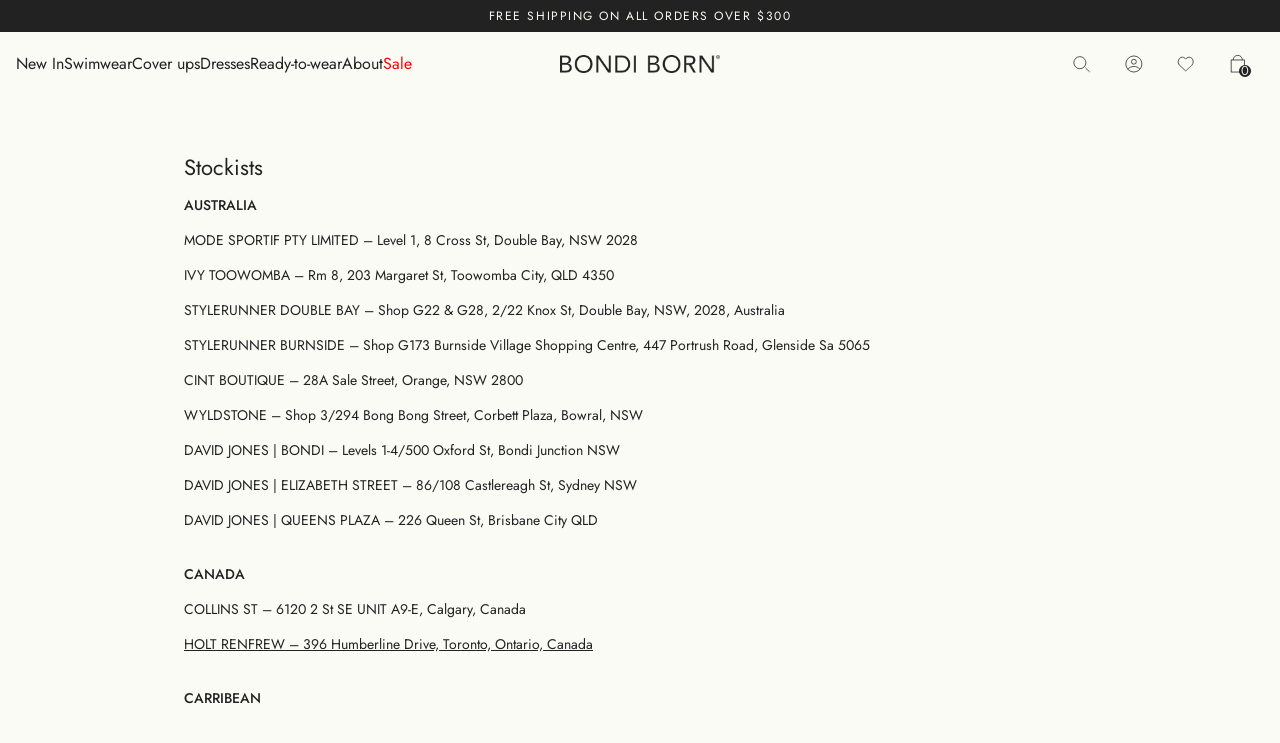

--- FILE ---
content_type: text/html; charset=utf-8
request_url: https://bondiborn.com.au/pages/stockists
body_size: 50610
content:
<!doctype html>
<html class="no-js" lang="en">
<head>
<script>
window.KiwiSizing = window.KiwiSizing === undefined ? {} : window.KiwiSizing;
KiwiSizing.shop = "bondi-born.myshopify.com";


</script>

  <link rel="preload" href="//bondiborn.com.au/cdn/shop/t/211/assets/styles.css?v=30748689858398995511764808047" as="style">
  <link rel="preload" href="//bondiborn.com.au/cdn/shop/t/211/assets/theme.css?v=3873637463383581251765248307" as="style">

  <meta charset="utf-8" />
<meta name="viewport" content="width=device-width,initial-scale=1.0" />
<meta http-equiv="X-UA-Compatible" content="IE=edge">

<link rel="preconnect" href="https://cdn.shopify.com" crossorigin>
<link rel="preconnect" href="https://fonts.shopify.com" crossorigin>
<link rel="preconnect" href="https://monorail-edge.shopifysvc.com"><link rel="preload" as="font" href="//bondiborn.com.au/cdn/fonts/karla/karla_n4.40497e07df527e6a50e58fb17ef1950c72f3e32c.woff2" type="font/woff2" crossorigin><link rel="preload" as="font" href="//bondiborn.com.au/cdn/fonts/karla/karla_n7.4358a847d4875593d69cfc3f8cc0b44c17b3ed03.woff2" type="font/woff2" crossorigin><link rel="preload" as="font" href="//bondiborn.com.au/cdn/fonts/karla/karla_i4.2086039c16bcc3a78a72a2f7b471e3c4a7f873a6.woff2" type="font/woff2" crossorigin><link rel="preload" as="font" href="//bondiborn.com.au/cdn/fonts/karla/karla_i7.fe031cd65d6e02906286add4f6dda06afc2615f0.woff2" type="font/woff2" crossorigin><link rel="preload" as="font" href="//bondiborn.com.au/cdn/fonts/karla/karla_n4.40497e07df527e6a50e58fb17ef1950c72f3e32c.woff2" type="font/woff2" crossorigin><link rel="preload" as="font" href="//bondiborn.com.au/cdn/fonts/karla/karla_n4.40497e07df527e6a50e58fb17ef1950c72f3e32c.woff2" type="font/woff2" crossorigin><link rel="preload" as="font" href="//bondiborn.com.au/cdn/fonts/karla/karla_n4.40497e07df527e6a50e58fb17ef1950c72f3e32c.woff2" type="font/woff2" crossorigin><link rel="preload" href="//bondiborn.com.au/cdn/shop/t/211/assets/vendor.min.js?v=29461139837223071051764807346" as="script">
<link rel="preload" href="//bondiborn.com.au/cdn/shop/t/211/assets/theme.js?v=116181207751704876261764808045" as="script"><link rel="canonical" href="https://bondiborn.com.au/pages/stockists" /><script src="//bondiborn.com.au/cdn/shop/t/211/assets/jquery.min.js?v=74721525869110791951764807346"></script>
<script src="//bondiborn.com.au/cdn/shop/t/211/assets/jquery-cookie.min.js?v=72365755745404048181764807346"></script>
<script src="//bondiborn.com.au/cdn/shop/t/211/assets/geo-popup.js?v=121251178286681364901764807346"></script><link rel="shortcut icon" href="//bondiborn.com.au/cdn/shop/files/Round_google_logo.png?v=1759989378" type="image/png" /><title>
  Prestige Shops and Online Retailers that Stock BONDI BORN®
  </title><meta name="description" content="Find BONDI BORN® at top fashion retailers worldwide, including Australia, NZ, UK, Europe, Middle East, USA, and online.">
<link rel="preload" as="font" href="//bondiborn.com.au/cdn/fonts/karla/karla_n5.0f2c50ba88af8c39d2756f2fc9dfccf18f808828.woff2" type="font/woff2" crossorigin><link rel="preload" as="font" href="//bondiborn.com.au/cdn/fonts/karla/karla_n6.11d2ca9baa9358585c001bdea96cf4efec1c541a.woff2" type="font/woff2" crossorigin><meta name="theme-color" content="#ffffff"><meta property="og:site_name" content="BONDI BORN">
<meta property="og:url" content="https://bondiborn.com.au/pages/stockists">
<meta property="og:title" content="Prestige Shops and Online Retailers that Stock BONDI BORN®">
<meta property="og:type" content="website">
<meta property="og:description" content="Find BONDI BORN® at top fashion retailers worldwide, including Australia, NZ, UK, Europe, Middle East, USA, and online."><meta property="og:image" content="http://bondiborn.com.au/cdn/shop/files/BB_GOOGLE_IMAGE_2_1200x1200.jpg?v=1747613533">
  <meta property="og:image:secure_url" content="https://bondiborn.com.au/cdn/shop/files/BB_GOOGLE_IMAGE_2_1200x1200.jpg?v=1747613533">
  <meta property="og:image:width" content="1200">
  <meta property="og:image:height" content="628"><meta name="twitter:card" content="summary_large_image">
<meta name="twitter:title" content="Prestige Shops and Online Retailers that Stock BONDI BORN®">
<meta name="twitter:description" content="Find BONDI BORN® at top fashion retailers worldwide, including Australia, NZ, UK, Europe, Middle East, USA, and online.">


  <style data-shopify>
    :root {
      --viewport-height: 100vh;
      --viewport-height-first-section: 100svh;
      --nav-height: 0;
    }
  </style>

  <link href="//bondiborn.com.au/cdn/shop/t/211/assets/styles.css?v=30748689858398995511764808047" rel="stylesheet" type="text/css" media="all" />
  <link href="//bondiborn.com.au/cdn/shop/t/211/assets/theme.css?v=3873637463383581251765248307" rel="stylesheet" type="text/css" media="all" />
  <link href="//bondiborn.com.au/cdn/shop/t/211/assets/custom-elements.css?v=28349538806935133301764808045" rel="stylesheet" type="text/css" media="all" />

  <script>window.performance && window.performance.mark && window.performance.mark('shopify.content_for_header.start');</script><meta name="google-site-verification" content="310NcJvV5h1GPZVWf0nVsgE-N13H1ymYTlkxjtcYvP4">
<meta name="google-site-verification" content="310NcJvV5h1GPZVWf0nVsgE-N13H1ymYTlkxjtcYvP4">
<meta name="facebook-domain-verification" content="yqrxgkp7gr7ok24ai1ke8wb63ze43n">
<meta id="shopify-digital-wallet" name="shopify-digital-wallet" content="/17996477/digital_wallets/dialog">
<meta name="shopify-checkout-api-token" content="d87ddad4b927f6cf02baa4eb9620d6ed">
<meta id="in-context-paypal-metadata" data-shop-id="17996477" data-venmo-supported="false" data-environment="production" data-locale="en_US" data-paypal-v4="true" data-currency="AUD">
<script async="async" src="/checkouts/internal/preloads.js?locale=en-AU"></script>
<link rel="preconnect" href="https://shop.app" crossorigin="anonymous">
<script async="async" src="https://shop.app/checkouts/internal/preloads.js?locale=en-AU&shop_id=17996477" crossorigin="anonymous"></script>
<script id="apple-pay-shop-capabilities" type="application/json">{"shopId":17996477,"countryCode":"AU","currencyCode":"AUD","merchantCapabilities":["supports3DS"],"merchantId":"gid:\/\/shopify\/Shop\/17996477","merchantName":"BONDI BORN","requiredBillingContactFields":["postalAddress","email","phone"],"requiredShippingContactFields":["postalAddress","email","phone"],"shippingType":"shipping","supportedNetworks":["visa","masterCard","amex","jcb"],"total":{"type":"pending","label":"BONDI BORN","amount":"1.00"},"shopifyPaymentsEnabled":true,"supportsSubscriptions":true}</script>
<script id="shopify-features" type="application/json">{"accessToken":"d87ddad4b927f6cf02baa4eb9620d6ed","betas":["rich-media-storefront-analytics"],"domain":"bondiborn.com.au","predictiveSearch":true,"shopId":17996477,"locale":"en"}</script>
<script>var Shopify = Shopify || {};
Shopify.shop = "bondi-born.myshopify.com";
Shopify.locale = "en";
Shopify.currency = {"active":"AUD","rate":"1.0"};
Shopify.country = "AU";
Shopify.theme = {"name":"v.1.2.0 | 2025\/12\/4","id":156743631069,"schema_name":"Bondi Born Ltd","schema_version":"1.1.0","theme_store_id":null,"role":"main"};
Shopify.theme.handle = "null";
Shopify.theme.style = {"id":null,"handle":null};
Shopify.cdnHost = "bondiborn.com.au/cdn";
Shopify.routes = Shopify.routes || {};
Shopify.routes.root = "/";</script>
<script type="module">!function(o){(o.Shopify=o.Shopify||{}).modules=!0}(window);</script>
<script>!function(o){function n(){var o=[];function n(){o.push(Array.prototype.slice.apply(arguments))}return n.q=o,n}var t=o.Shopify=o.Shopify||{};t.loadFeatures=n(),t.autoloadFeatures=n()}(window);</script>
<script>
  window.ShopifyPay = window.ShopifyPay || {};
  window.ShopifyPay.apiHost = "shop.app\/pay";
  window.ShopifyPay.redirectState = null;
</script>
<script id="shop-js-analytics" type="application/json">{"pageType":"page"}</script>
<script defer="defer" async type="module" src="//bondiborn.com.au/cdn/shopifycloud/shop-js/modules/v2/client.init-shop-cart-sync_C5BV16lS.en.esm.js"></script>
<script defer="defer" async type="module" src="//bondiborn.com.au/cdn/shopifycloud/shop-js/modules/v2/chunk.common_CygWptCX.esm.js"></script>
<script type="module">
  await import("//bondiborn.com.au/cdn/shopifycloud/shop-js/modules/v2/client.init-shop-cart-sync_C5BV16lS.en.esm.js");
await import("//bondiborn.com.au/cdn/shopifycloud/shop-js/modules/v2/chunk.common_CygWptCX.esm.js");

  window.Shopify.SignInWithShop?.initShopCartSync?.({"fedCMEnabled":true,"windoidEnabled":true});

</script>
<script>
  window.Shopify = window.Shopify || {};
  if (!window.Shopify.featureAssets) window.Shopify.featureAssets = {};
  window.Shopify.featureAssets['shop-js'] = {"shop-cart-sync":["modules/v2/client.shop-cart-sync_ZFArdW7E.en.esm.js","modules/v2/chunk.common_CygWptCX.esm.js"],"shop-button":["modules/v2/client.shop-button_tlx5R9nI.en.esm.js","modules/v2/chunk.common_CygWptCX.esm.js"],"init-fed-cm":["modules/v2/client.init-fed-cm_CmiC4vf6.en.esm.js","modules/v2/chunk.common_CygWptCX.esm.js"],"init-windoid":["modules/v2/client.init-windoid_sURxWdc1.en.esm.js","modules/v2/chunk.common_CygWptCX.esm.js"],"init-shop-cart-sync":["modules/v2/client.init-shop-cart-sync_C5BV16lS.en.esm.js","modules/v2/chunk.common_CygWptCX.esm.js"],"init-shop-email-lookup-coordinator":["modules/v2/client.init-shop-email-lookup-coordinator_B8hsDcYM.en.esm.js","modules/v2/chunk.common_CygWptCX.esm.js"],"shop-cash-offers":["modules/v2/client.shop-cash-offers_DOA2yAJr.en.esm.js","modules/v2/chunk.common_CygWptCX.esm.js","modules/v2/chunk.modal_D71HUcav.esm.js"],"pay-button":["modules/v2/client.pay-button_FdsNuTd3.en.esm.js","modules/v2/chunk.common_CygWptCX.esm.js"],"shop-login-button":["modules/v2/client.shop-login-button_C5VAVYt1.en.esm.js","modules/v2/chunk.common_CygWptCX.esm.js","modules/v2/chunk.modal_D71HUcav.esm.js"],"shop-toast-manager":["modules/v2/client.shop-toast-manager_ClPi3nE9.en.esm.js","modules/v2/chunk.common_CygWptCX.esm.js"],"avatar":["modules/v2/client.avatar_BTnouDA3.en.esm.js"],"init-shop-for-new-customer-accounts":["modules/v2/client.init-shop-for-new-customer-accounts_ChsxoAhi.en.esm.js","modules/v2/client.shop-login-button_C5VAVYt1.en.esm.js","modules/v2/chunk.common_CygWptCX.esm.js","modules/v2/chunk.modal_D71HUcav.esm.js"],"init-customer-accounts":["modules/v2/client.init-customer-accounts_DxDtT_ad.en.esm.js","modules/v2/client.shop-login-button_C5VAVYt1.en.esm.js","modules/v2/chunk.common_CygWptCX.esm.js","modules/v2/chunk.modal_D71HUcav.esm.js"],"init-customer-accounts-sign-up":["modules/v2/client.init-customer-accounts-sign-up_CPSyQ0Tj.en.esm.js","modules/v2/client.shop-login-button_C5VAVYt1.en.esm.js","modules/v2/chunk.common_CygWptCX.esm.js","modules/v2/chunk.modal_D71HUcav.esm.js"],"lead-capture":["modules/v2/client.lead-capture_Bi8yE_yS.en.esm.js","modules/v2/chunk.common_CygWptCX.esm.js","modules/v2/chunk.modal_D71HUcav.esm.js"],"checkout-modal":["modules/v2/client.checkout-modal_BPM8l0SH.en.esm.js","modules/v2/chunk.common_CygWptCX.esm.js","modules/v2/chunk.modal_D71HUcav.esm.js"],"shop-follow-button":["modules/v2/client.shop-follow-button_Cva4Ekp9.en.esm.js","modules/v2/chunk.common_CygWptCX.esm.js","modules/v2/chunk.modal_D71HUcav.esm.js"],"shop-login":["modules/v2/client.shop-login_D6lNrXab.en.esm.js","modules/v2/chunk.common_CygWptCX.esm.js","modules/v2/chunk.modal_D71HUcav.esm.js"],"payment-terms":["modules/v2/client.payment-terms_CZxnsJam.en.esm.js","modules/v2/chunk.common_CygWptCX.esm.js","modules/v2/chunk.modal_D71HUcav.esm.js"]};
</script>
<script>(function() {
  var isLoaded = false;
  function asyncLoad() {
    if (isLoaded) return;
    isLoaded = true;
    var urls = ["https:\/\/static.klaviyo.com\/onsite\/js\/klaviyo.js?company_id=Y6vfm9\u0026shop=bondi-born.myshopify.com","https:\/\/scripttags.jst.ai\/shopify_justuno_17996477_b39ff920-5dee-11ef-af6c-bf7bfc2b2225.js?shop=bondi-born.myshopify.com","https:\/\/thread.spicegems.org\/0\/js\/scripttags\/bondi-born\/country_redirect_9bd50b31ff7a37520ed9ea546238cf7a.min.js?v=23\u0026shop=bondi-born.myshopify.com"];
    for (var i = 0; i < urls.length; i++) {
      var s = document.createElement('script');
      s.type = 'text/javascript';
      s.async = true;
      s.src = urls[i];
      var x = document.getElementsByTagName('script')[0];
      x.parentNode.insertBefore(s, x);
    }
  };
  if(window.attachEvent) {
    window.attachEvent('onload', asyncLoad);
  } else {
    window.addEventListener('load', asyncLoad, false);
  }
})();</script>
<script id="__st">var __st={"a":17996477,"offset":39600,"reqid":"c2c8a0de-d09a-4aae-a586-647007351c02-1768848166","pageurl":"bondiborn.com.au\/pages\/stockists","s":"pages-11417255980","u":"286b309075db","p":"page","rtyp":"page","rid":11417255980};</script>
<script>window.ShopifyPaypalV4VisibilityTracking = true;</script>
<script id="captcha-bootstrap">!function(){'use strict';const t='contact',e='account',n='new_comment',o=[[t,t],['blogs',n],['comments',n],[t,'customer']],c=[[e,'customer_login'],[e,'guest_login'],[e,'recover_customer_password'],[e,'create_customer']],r=t=>t.map((([t,e])=>`form[action*='/${t}']:not([data-nocaptcha='true']) input[name='form_type'][value='${e}']`)).join(','),a=t=>()=>t?[...document.querySelectorAll(t)].map((t=>t.form)):[];function s(){const t=[...o],e=r(t);return a(e)}const i='password',u='form_key',d=['recaptcha-v3-token','g-recaptcha-response','h-captcha-response',i],f=()=>{try{return window.sessionStorage}catch{return}},m='__shopify_v',_=t=>t.elements[u];function p(t,e,n=!1){try{const o=window.sessionStorage,c=JSON.parse(o.getItem(e)),{data:r}=function(t){const{data:e,action:n}=t;return t[m]||n?{data:e,action:n}:{data:t,action:n}}(c);for(const[e,n]of Object.entries(r))t.elements[e]&&(t.elements[e].value=n);n&&o.removeItem(e)}catch(o){console.error('form repopulation failed',{error:o})}}const l='form_type',E='cptcha';function T(t){t.dataset[E]=!0}const w=window,h=w.document,L='Shopify',v='ce_forms',y='captcha';let A=!1;((t,e)=>{const n=(g='f06e6c50-85a8-45c8-87d0-21a2b65856fe',I='https://cdn.shopify.com/shopifycloud/storefront-forms-hcaptcha/ce_storefront_forms_captcha_hcaptcha.v1.5.2.iife.js',D={infoText:'Protected by hCaptcha',privacyText:'Privacy',termsText:'Terms'},(t,e,n)=>{const o=w[L][v],c=o.bindForm;if(c)return c(t,g,e,D).then(n);var r;o.q.push([[t,g,e,D],n]),r=I,A||(h.body.append(Object.assign(h.createElement('script'),{id:'captcha-provider',async:!0,src:r})),A=!0)});var g,I,D;w[L]=w[L]||{},w[L][v]=w[L][v]||{},w[L][v].q=[],w[L][y]=w[L][y]||{},w[L][y].protect=function(t,e){n(t,void 0,e),T(t)},Object.freeze(w[L][y]),function(t,e,n,w,h,L){const[v,y,A,g]=function(t,e,n){const i=e?o:[],u=t?c:[],d=[...i,...u],f=r(d),m=r(i),_=r(d.filter((([t,e])=>n.includes(e))));return[a(f),a(m),a(_),s()]}(w,h,L),I=t=>{const e=t.target;return e instanceof HTMLFormElement?e:e&&e.form},D=t=>v().includes(t);t.addEventListener('submit',(t=>{const e=I(t);if(!e)return;const n=D(e)&&!e.dataset.hcaptchaBound&&!e.dataset.recaptchaBound,o=_(e),c=g().includes(e)&&(!o||!o.value);(n||c)&&t.preventDefault(),c&&!n&&(function(t){try{if(!f())return;!function(t){const e=f();if(!e)return;const n=_(t);if(!n)return;const o=n.value;o&&e.removeItem(o)}(t);const e=Array.from(Array(32),(()=>Math.random().toString(36)[2])).join('');!function(t,e){_(t)||t.append(Object.assign(document.createElement('input'),{type:'hidden',name:u})),t.elements[u].value=e}(t,e),function(t,e){const n=f();if(!n)return;const o=[...t.querySelectorAll(`input[type='${i}']`)].map((({name:t})=>t)),c=[...d,...o],r={};for(const[a,s]of new FormData(t).entries())c.includes(a)||(r[a]=s);n.setItem(e,JSON.stringify({[m]:1,action:t.action,data:r}))}(t,e)}catch(e){console.error('failed to persist form',e)}}(e),e.submit())}));const S=(t,e)=>{t&&!t.dataset[E]&&(n(t,e.some((e=>e===t))),T(t))};for(const o of['focusin','change'])t.addEventListener(o,(t=>{const e=I(t);D(e)&&S(e,y())}));const B=e.get('form_key'),M=e.get(l),P=B&&M;t.addEventListener('DOMContentLoaded',(()=>{const t=y();if(P)for(const e of t)e.elements[l].value===M&&p(e,B);[...new Set([...A(),...v().filter((t=>'true'===t.dataset.shopifyCaptcha))])].forEach((e=>S(e,t)))}))}(h,new URLSearchParams(w.location.search),n,t,e,['guest_login'])})(!1,!0)}();</script>
<script integrity="sha256-4kQ18oKyAcykRKYeNunJcIwy7WH5gtpwJnB7kiuLZ1E=" data-source-attribution="shopify.loadfeatures" defer="defer" src="//bondiborn.com.au/cdn/shopifycloud/storefront/assets/storefront/load_feature-a0a9edcb.js" crossorigin="anonymous"></script>
<script crossorigin="anonymous" defer="defer" src="//bondiborn.com.au/cdn/shopifycloud/storefront/assets/shopify_pay/storefront-65b4c6d7.js?v=20250812"></script>
<script data-source-attribution="shopify.dynamic_checkout.dynamic.init">var Shopify=Shopify||{};Shopify.PaymentButton=Shopify.PaymentButton||{isStorefrontPortableWallets:!0,init:function(){window.Shopify.PaymentButton.init=function(){};var t=document.createElement("script");t.src="https://bondiborn.com.au/cdn/shopifycloud/portable-wallets/latest/portable-wallets.en.js",t.type="module",document.head.appendChild(t)}};
</script>
<script data-source-attribution="shopify.dynamic_checkout.buyer_consent">
  function portableWalletsHideBuyerConsent(e){var t=document.getElementById("shopify-buyer-consent"),n=document.getElementById("shopify-subscription-policy-button");t&&n&&(t.classList.add("hidden"),t.setAttribute("aria-hidden","true"),n.removeEventListener("click",e))}function portableWalletsShowBuyerConsent(e){var t=document.getElementById("shopify-buyer-consent"),n=document.getElementById("shopify-subscription-policy-button");t&&n&&(t.classList.remove("hidden"),t.removeAttribute("aria-hidden"),n.addEventListener("click",e))}window.Shopify?.PaymentButton&&(window.Shopify.PaymentButton.hideBuyerConsent=portableWalletsHideBuyerConsent,window.Shopify.PaymentButton.showBuyerConsent=portableWalletsShowBuyerConsent);
</script>
<script data-source-attribution="shopify.dynamic_checkout.cart.bootstrap">document.addEventListener("DOMContentLoaded",(function(){function t(){return document.querySelector("shopify-accelerated-checkout-cart, shopify-accelerated-checkout")}if(t())Shopify.PaymentButton.init();else{new MutationObserver((function(e,n){t()&&(Shopify.PaymentButton.init(),n.disconnect())})).observe(document.body,{childList:!0,subtree:!0})}}));
</script>
<link id="shopify-accelerated-checkout-styles" rel="stylesheet" media="screen" href="https://bondiborn.com.au/cdn/shopifycloud/portable-wallets/latest/accelerated-checkout-backwards-compat.css" crossorigin="anonymous">
<style id="shopify-accelerated-checkout-cart">
        #shopify-buyer-consent {
  margin-top: 1em;
  display: inline-block;
  width: 100%;
}

#shopify-buyer-consent.hidden {
  display: none;
}

#shopify-subscription-policy-button {
  background: none;
  border: none;
  padding: 0;
  text-decoration: underline;
  font-size: inherit;
  cursor: pointer;
}

#shopify-subscription-policy-button::before {
  box-shadow: none;
}

      </style>

<script>window.performance && window.performance.mark && window.performance.mark('shopify.content_for_header.end');</script>
  
 <script>
  window.freeShippingThreshold = 30000;
 </script>

 <script>
    !function(t,e){var o,n,p,r;e.__SV||(window.posthog && window.posthog.__loaded)||(window.posthog=e,e._i=[],e.init=function(i,s,a){function g(t,e){var o=e.split(".");2==o.length&&(t=t[o[0]],e=o[1]),t[e]=function(){t.push([e].concat(Array.prototype.slice.call(arguments,0)))}}(p=t.createElement("script")).type="text/javascript",p.crossOrigin="anonymous",p.async=!0,p.src=s.api_host.replace(".i.posthog.com","-assets.i.posthog.com")+"/static/array.js",(r=t.getElementsByTagName("script")[0]).parentNode.insertBefore(p,r);var u=e;for(void 0!==a?u=e[a]=[]:a="posthog",u.people=u.people||[],u.toString=function(t){var e="posthog";return"posthog"!==a&&(e+="."+a),t||(e+=" (stub)"),e},u.people.toString=function(){return u.toString(1)+".people (stub)"},o="init Fe Us zs Oe js Ns capture Ze calculateEventProperties Hs register register_once register_for_session unregister unregister_for_session Js getFeatureFlag getFeatureFlagPayload isFeatureEnabled reloadFeatureFlags updateEarlyAccessFeatureEnrollment getEarlyAccessFeatures on onFeatureFlags onSurveysLoaded onSessionId getSurveys getActiveMatchingSurveys renderSurvey displaySurvey canRenderSurvey canRenderSurveyAsync identify setPersonProperties group resetGroups setPersonPropertiesForFlags resetPersonPropertiesForFlags setGroupPropertiesForFlags resetGroupPropertiesForFlags reset get_distinct_id getGroups get_session_id get_session_replay_url alias set_config startSessionRecording stopSessionRecording sessionRecordingStarted captureException loadToolbar get_property getSessionProperty Gs qs createPersonProfile Vs As Ks opt_in_capturing opt_out_capturing has_opted_in_capturing has_opted_out_capturing get_explicit_consent_status is_capturing clear_opt_in_out_capturing Bs debug L Ws getPageViewId captureTraceFeedback captureTraceMetric".split(" "),n=0;n<o.length;n++)g(u,o[n]);e._i.push([i,s,a])},e.__SV=1)}(document,window.posthog||[]);
    posthog.init('phc_DUpIcGs3ElwFMxCwmivBzSaFHyaOp26PLlHxSdLwtr2', {
        api_host: 'https://us.i.posthog.com',
        defaults: '2025-05-24',
        person_profiles: 'identified_only', // or 'always' to create profiles for anonymous users as well
    })
</script>

 <meta name="google-site-verification" content="XAy7A3kAwR29t6H6BJubEMNUfCVsTLwqGQq44H8eXqc" />
  <!-- Addeded from the old theme starts-->
  <meta name="facebook-domain-verification" content="d5k0newh196ts5kkltbfwwok4305a9" />
  <meta name="p:domain_verify" content="708abe216853c0dcaaf411a8f4117ba5"/> 
  
  <!-- TTA GSC -->
  <meta name="google-site-verification" content="PQIHooOaGPmCcxy_bMeN-m-m0FdZSpj1J9GJaBMgQKE" />

   <!-- Product meta ================================================== -->
  

  <meta property="og:url" content="https://bondiborn.com.au/pages/stockists">
  <meta property="og:site_name" content="BONDI BORN">
  <!-- /snippets/twitter-card.liquid -->









  <!-- Site Verification -->
    <meta name="google-site-verification" content="NFPYxJmnpzzZYeHYPofVLd6l2IdDkErAM_76MWzgee4" />
    <meta name="google-site-verification" content="tAc1obyWcAjM4p58iD2p2ytiH7nY3W0hPIqER_iBpfg" />
    <meta name="google-site-verification" content="JDRht1___qEWZNE2v7bYRRf_7rkwd66dsHwBVgGITBE" />
    <meta name="google-site-verification" content="PUVPNyuthywg5sWk8b0Z4YMCCp24T04vz4fXcDxHpso" />
  <meta name="google-site-verification" content="5SC4d7MhR2R8Ze0JrQbMYVkzBai1HOLKLUcuKqGyOZQ" />
	<meta name="google-site-verification" content="UvA57Xoah2Zh3Nes_LOQhJ0xpoPB0VQhSVZqb3h5oQA" />


    <!-- Google Tag Manager -->
    <script>(function(w,d,s,l,i){w[l]=w[l]||[];w[l].push({'gtm.start':
    new Date().getTime(),event:'gtm.js'});var f=d.getElementsByTagName(s)[0],
    j=d.createElement(s),dl=l!='dataLayer'?'&l='+l:'';j.async=true;j.src=
    'https://www.googletagmanager.com/gtm.js?id='+i+dl;f.parentNode.insertBefore(j,f);
    })(window,document,'script','dataLayer','GTM-N83ZNC7');</script>
    <!-- End Google Tag Manager -->

     <!-- Pinterest -->
    <meta name="p:domain_verify"
    content="5a02b4f55c0c47392b
    04a4e4alacb759"/>


  <script type="text/javascript">
  !function(e){if(!window.pintrk){window.pintrk=function()
  {window.pintrk.queue.push(Array.prototype.slice.call(arguments))};var
  n=window.pintrk;n.queue=[],n.version="3.0";var
  t=document.createElement("script");t.async=!0,t.src=e;var
  r=document.getElementsByTagName("script")[0];r.parentNode.insertBefore(t,r)}}
  ("https://s.pinimg.com/ct/core.js"); 
  
  pintrk('load','2613191906644', { em: '', });
  pintrk('page');
  </script> 
  <noscript> 
  <img height="1" width="1" style="display:none;" alt=""
  src="https://ct.pinterest.com/v3/?tid=2613191906644&noscript=1" /> 
  </noscript>
<!-- Google tag (gtag.js) --> <script async src="https://www.googletagmanager.com/gtag/js?id=AW-820441978"></script> <script> window.dataLayer = window.dataLayer || []; function gtag(){dataLayer.push(arguments);} gtag('js', new Date()); gtag('config', 'AW-820441978'); </script> 

  <!-- Google Tag Manager (noscript) -->
<noscript><iframe src="https://www.googletagmanager.com/ns.html?id=GTM-N83ZNC7"
height="0" width="0" style="display:none;visibility:hidden"></iframe></noscript>
<!-- End Google Tag Manager (noscript) -->  

  <!-- Addeded from the old theme ends-->
  
  <script>
    document.documentElement.className = document.documentElement.className.replace('no-js', 'js');
    window.theme = window.theme || {};
    
      theme.money_format_with_code_preference = "${{ amount_no_decimals }}";
    
    theme.money_format = "${{ amount_no_decimals }}";
    theme.money_container = '.theme-money';
    theme.strings = {
      previous: "Previous",
      next: "Next",
      close: "Close",
      addressError: "Error looking up that address",
      addressNoResults: "No results for that address",
      addressQueryLimit: "You have exceeded the Google API usage limit. Consider upgrading to a \u003ca href=\"https:\/\/developers.google.com\/maps\/premium\/usage-limits\"\u003ePremium Plan\u003c\/a\u003e.",
      authError: "There was a problem authenticating your Google Maps API Key.",
      back: "Back",
      cartConfirmation: "You must agree to the terms and conditions before continuing.",
      loadMore: "Load more",
      infiniteScrollNoMore: "No more results",
      priceNonExistent: "Unavailable",
      buttonDefault: "Add to Cart",
      buttonPreorder: "Pre-order",
      buttonNoStock: "Out of stock",
      buttonNoVariant: "Unavailable",
      variantNoStock: "Sold out",
      unitPriceSeparator: " \/ ",
      colorBoxPrevious: "Previous",
      colorBoxNext: "Next",
      colorBoxClose: "Close",
      navigateHome: "Home",
      productAddingToCart: "Adding",
      productAddedToCart: "Added to bag",
      popupWasAdded: "was added to your bag",
      popupCheckout: "Checkout",
      popupContinueShopping: "Continue shopping",
      freeShippingProgressRemaining: "YOU ARE [[ amount ]] AWAY FROM FREE SHIPPING",
      freeShippingProgressQualified: "ENJOY FREE SHIPPING ON YOUR ORDER",
      onlyXLeft: "[[ quantity ]] in stock",
      priceSoldOut: "Out of stock",
      inventoryLowStock: "Low stock",
      inventoryInStock: "In stock",
      loading: "Loading...",
      viewCart: "View cart",
      page: "Page {{ page }}",
      imageSlider: "Image slider",
      clearAll: "Clear all"
    };
    theme.routes = {
      cart: "/cart",
      cartAdd: "/cart/add.js",
      cartChange: "/cart/change",
      storefrontAPI: "https://bondi-born.myshopify.com/api/graphql",
      root_url: '/',
      cart_url: '/cart',
      cart_add_url: '/cart/add',
      checkout: '/checkout'
    };
    
    theme.settings = {
      animationEnabledDesktop: false,
      animationEnabledMobile: false
    };

    theme.checkViewportFillers = function(){
      var toggleState = false;
      var elPageContent = document.getElementById('page-content');
      if(elPageContent) {
        var elOverlapSection = elPageContent.querySelector('.header-overlap-section');
        if (elOverlapSection) {
          var padding = parseInt(getComputedStyle(elPageContent).getPropertyValue('padding-top'));
          toggleState = ((Math.round(elOverlapSection.offsetTop) - padding) === 0);
        }
      }
      if(toggleState) {
        document.getElementsByTagName('body')[0].classList.add('header-section-overlap');
      } else {
        document.getElementsByTagName('body')[0].classList.remove('header-section-overlap');
      }
    };

    theme.assessAltLogo = function(){
      var elsOverlappers = document.querySelectorAll('.needs-alt-logo');
      var useAltLogo = false;
      if(elsOverlappers.length) {
        var elSiteControl = document.querySelector('#site-control');
        var elSiteControlInner = document.querySelector('#site-control .site-control__inner');
        var headerMid = elSiteControlInner.offsetTop + elSiteControl.offsetTop + elSiteControlInner.offsetHeight / 2;
        Array.prototype.forEach.call(elsOverlappers, function(el, i){
          var thisTop = el.getBoundingClientRect().top;
          var thisBottom = thisTop + el.offsetHeight;
          if(headerMid > thisTop && headerMid < thisBottom) {
            useAltLogo = true;
            return false;
          }
        });
      }
      /*
      if(useAltLogo) {
        document.getElementsByTagName('body')[0].classList.add('use-alt-logo');
      } else {
        document.getElementsByTagName('body')[0].classList.remove('use-alt-logo');
      }
      */
    };
  </script>

  <script type="text/javascript">
    (function(c,l,a,r,i,t,y){
        c[a]=c[a]||function(){(c[a].q=c[a].q||[]).push(arguments)};
        t=l.createElement(r);t.async=1;t.src="https://www.clarity.ms/tag/"+i;
        y=l.getElementsByTagName(r)[0];y.parentNode.insertBefore(t,y);
    })(window, document, "clarity", "script", "s5qwouexfy");
</script>
<!-- BEGIN app block: shopify://apps/klaviyo-email-marketing-sms/blocks/klaviyo-onsite-embed/2632fe16-c075-4321-a88b-50b567f42507 -->












  <script async src="https://static.klaviyo.com/onsite/js/Y6vfm9/klaviyo.js?company_id=Y6vfm9"></script>
  <script>!function(){if(!window.klaviyo){window._klOnsite=window._klOnsite||[];try{window.klaviyo=new Proxy({},{get:function(n,i){return"push"===i?function(){var n;(n=window._klOnsite).push.apply(n,arguments)}:function(){for(var n=arguments.length,o=new Array(n),w=0;w<n;w++)o[w]=arguments[w];var t="function"==typeof o[o.length-1]?o.pop():void 0,e=new Promise((function(n){window._klOnsite.push([i].concat(o,[function(i){t&&t(i),n(i)}]))}));return e}}})}catch(n){window.klaviyo=window.klaviyo||[],window.klaviyo.push=function(){var n;(n=window._klOnsite).push.apply(n,arguments)}}}}();</script>

  




  <script>
    window.klaviyoReviewsProductDesignMode = false
  </script>







<!-- END app block --><!-- BEGIN app block: shopify://apps/simprosys-google-shopping-feed/blocks/core_settings_block/1f0b859e-9fa6-4007-97e8-4513aff5ff3b --><!-- BEGIN: GSF App Core Tags & Scripts by Simprosys Google Shopping Feed -->









<!-- END: GSF App Core Tags & Scripts by Simprosys Google Shopping Feed -->
<!-- END app block --><!-- BEGIN app block: shopify://apps/gorgias-live-chat-helpdesk/blocks/gorgias/a66db725-7b96-4e3f-916e-6c8e6f87aaaa -->
<script defer data-gorgias-loader-chat src="https://config.gorgias.chat/bundle-loader/shopify/bondi-born.myshopify.com"></script>


<script defer data-gorgias-loader-convert  src="https://cdn.9gtb.com/loader.js"></script>


<script defer data-gorgias-loader-mailto-replace  src="https://config.gorgias.help/api/contact-forms/replace-mailto-script.js?shopName=bondi-born"></script>


<!-- END app block --><script src="https://cdn.shopify.com/extensions/019bbea2-2c95-7916-8bba-1dc7b2fb9dfe/loop-returns-339/assets/onstore-block.js" type="text/javascript" defer="defer"></script>
<link href="https://cdn.shopify.com/extensions/019bbea2-2c95-7916-8bba-1dc7b2fb9dfe/loop-returns-339/assets/onstore-block.css" rel="stylesheet" type="text/css" media="all">
<script src="https://cdn.shopify.com/extensions/019b979b-238a-7e17-847d-ec6cb3db4951/preorderfrontend-174/assets/globo.preorder.min.js" type="text/javascript" defer="defer"></script>
<link href="https://monorail-edge.shopifysvc.com" rel="dns-prefetch">
<script>(function(){if ("sendBeacon" in navigator && "performance" in window) {try {var session_token_from_headers = performance.getEntriesByType('navigation')[0].serverTiming.find(x => x.name == '_s').description;} catch {var session_token_from_headers = undefined;}var session_cookie_matches = document.cookie.match(/_shopify_s=([^;]*)/);var session_token_from_cookie = session_cookie_matches && session_cookie_matches.length === 2 ? session_cookie_matches[1] : "";var session_token = session_token_from_headers || session_token_from_cookie || "";function handle_abandonment_event(e) {var entries = performance.getEntries().filter(function(entry) {return /monorail-edge.shopifysvc.com/.test(entry.name);});if (!window.abandonment_tracked && entries.length === 0) {window.abandonment_tracked = true;var currentMs = Date.now();var navigation_start = performance.timing.navigationStart;var payload = {shop_id: 17996477,url: window.location.href,navigation_start,duration: currentMs - navigation_start,session_token,page_type: "page"};window.navigator.sendBeacon("https://monorail-edge.shopifysvc.com/v1/produce", JSON.stringify({schema_id: "online_store_buyer_site_abandonment/1.1",payload: payload,metadata: {event_created_at_ms: currentMs,event_sent_at_ms: currentMs}}));}}window.addEventListener('pagehide', handle_abandonment_event);}}());</script>
<script id="web-pixels-manager-setup">(function e(e,d,r,n,o){if(void 0===o&&(o={}),!Boolean(null===(a=null===(i=window.Shopify)||void 0===i?void 0:i.analytics)||void 0===a?void 0:a.replayQueue)){var i,a;window.Shopify=window.Shopify||{};var t=window.Shopify;t.analytics=t.analytics||{};var s=t.analytics;s.replayQueue=[],s.publish=function(e,d,r){return s.replayQueue.push([e,d,r]),!0};try{self.performance.mark("wpm:start")}catch(e){}var l=function(){var e={modern:/Edge?\/(1{2}[4-9]|1[2-9]\d|[2-9]\d{2}|\d{4,})\.\d+(\.\d+|)|Firefox\/(1{2}[4-9]|1[2-9]\d|[2-9]\d{2}|\d{4,})\.\d+(\.\d+|)|Chrom(ium|e)\/(9{2}|\d{3,})\.\d+(\.\d+|)|(Maci|X1{2}).+ Version\/(15\.\d+|(1[6-9]|[2-9]\d|\d{3,})\.\d+)([,.]\d+|)( \(\w+\)|)( Mobile\/\w+|) Safari\/|Chrome.+OPR\/(9{2}|\d{3,})\.\d+\.\d+|(CPU[ +]OS|iPhone[ +]OS|CPU[ +]iPhone|CPU IPhone OS|CPU iPad OS)[ +]+(15[._]\d+|(1[6-9]|[2-9]\d|\d{3,})[._]\d+)([._]\d+|)|Android:?[ /-](13[3-9]|1[4-9]\d|[2-9]\d{2}|\d{4,})(\.\d+|)(\.\d+|)|Android.+Firefox\/(13[5-9]|1[4-9]\d|[2-9]\d{2}|\d{4,})\.\d+(\.\d+|)|Android.+Chrom(ium|e)\/(13[3-9]|1[4-9]\d|[2-9]\d{2}|\d{4,})\.\d+(\.\d+|)|SamsungBrowser\/([2-9]\d|\d{3,})\.\d+/,legacy:/Edge?\/(1[6-9]|[2-9]\d|\d{3,})\.\d+(\.\d+|)|Firefox\/(5[4-9]|[6-9]\d|\d{3,})\.\d+(\.\d+|)|Chrom(ium|e)\/(5[1-9]|[6-9]\d|\d{3,})\.\d+(\.\d+|)([\d.]+$|.*Safari\/(?![\d.]+ Edge\/[\d.]+$))|(Maci|X1{2}).+ Version\/(10\.\d+|(1[1-9]|[2-9]\d|\d{3,})\.\d+)([,.]\d+|)( \(\w+\)|)( Mobile\/\w+|) Safari\/|Chrome.+OPR\/(3[89]|[4-9]\d|\d{3,})\.\d+\.\d+|(CPU[ +]OS|iPhone[ +]OS|CPU[ +]iPhone|CPU IPhone OS|CPU iPad OS)[ +]+(10[._]\d+|(1[1-9]|[2-9]\d|\d{3,})[._]\d+)([._]\d+|)|Android:?[ /-](13[3-9]|1[4-9]\d|[2-9]\d{2}|\d{4,})(\.\d+|)(\.\d+|)|Mobile Safari.+OPR\/([89]\d|\d{3,})\.\d+\.\d+|Android.+Firefox\/(13[5-9]|1[4-9]\d|[2-9]\d{2}|\d{4,})\.\d+(\.\d+|)|Android.+Chrom(ium|e)\/(13[3-9]|1[4-9]\d|[2-9]\d{2}|\d{4,})\.\d+(\.\d+|)|Android.+(UC? ?Browser|UCWEB|U3)[ /]?(15\.([5-9]|\d{2,})|(1[6-9]|[2-9]\d|\d{3,})\.\d+)\.\d+|SamsungBrowser\/(5\.\d+|([6-9]|\d{2,})\.\d+)|Android.+MQ{2}Browser\/(14(\.(9|\d{2,})|)|(1[5-9]|[2-9]\d|\d{3,})(\.\d+|))(\.\d+|)|K[Aa][Ii]OS\/(3\.\d+|([4-9]|\d{2,})\.\d+)(\.\d+|)/},d=e.modern,r=e.legacy,n=navigator.userAgent;return n.match(d)?"modern":n.match(r)?"legacy":"unknown"}(),u="modern"===l?"modern":"legacy",c=(null!=n?n:{modern:"",legacy:""})[u],f=function(e){return[e.baseUrl,"/wpm","/b",e.hashVersion,"modern"===e.buildTarget?"m":"l",".js"].join("")}({baseUrl:d,hashVersion:r,buildTarget:u}),m=function(e){var d=e.version,r=e.bundleTarget,n=e.surface,o=e.pageUrl,i=e.monorailEndpoint;return{emit:function(e){var a=e.status,t=e.errorMsg,s=(new Date).getTime(),l=JSON.stringify({metadata:{event_sent_at_ms:s},events:[{schema_id:"web_pixels_manager_load/3.1",payload:{version:d,bundle_target:r,page_url:o,status:a,surface:n,error_msg:t},metadata:{event_created_at_ms:s}}]});if(!i)return console&&console.warn&&console.warn("[Web Pixels Manager] No Monorail endpoint provided, skipping logging."),!1;try{return self.navigator.sendBeacon.bind(self.navigator)(i,l)}catch(e){}var u=new XMLHttpRequest;try{return u.open("POST",i,!0),u.setRequestHeader("Content-Type","text/plain"),u.send(l),!0}catch(e){return console&&console.warn&&console.warn("[Web Pixels Manager] Got an unhandled error while logging to Monorail."),!1}}}}({version:r,bundleTarget:l,surface:e.surface,pageUrl:self.location.href,monorailEndpoint:e.monorailEndpoint});try{o.browserTarget=l,function(e){var d=e.src,r=e.async,n=void 0===r||r,o=e.onload,i=e.onerror,a=e.sri,t=e.scriptDataAttributes,s=void 0===t?{}:t,l=document.createElement("script"),u=document.querySelector("head"),c=document.querySelector("body");if(l.async=n,l.src=d,a&&(l.integrity=a,l.crossOrigin="anonymous"),s)for(var f in s)if(Object.prototype.hasOwnProperty.call(s,f))try{l.dataset[f]=s[f]}catch(e){}if(o&&l.addEventListener("load",o),i&&l.addEventListener("error",i),u)u.appendChild(l);else{if(!c)throw new Error("Did not find a head or body element to append the script");c.appendChild(l)}}({src:f,async:!0,onload:function(){if(!function(){var e,d;return Boolean(null===(d=null===(e=window.Shopify)||void 0===e?void 0:e.analytics)||void 0===d?void 0:d.initialized)}()){var d=window.webPixelsManager.init(e)||void 0;if(d){var r=window.Shopify.analytics;r.replayQueue.forEach((function(e){var r=e[0],n=e[1],o=e[2];d.publishCustomEvent(r,n,o)})),r.replayQueue=[],r.publish=d.publishCustomEvent,r.visitor=d.visitor,r.initialized=!0}}},onerror:function(){return m.emit({status:"failed",errorMsg:"".concat(f," has failed to load")})},sri:function(e){var d=/^sha384-[A-Za-z0-9+/=]+$/;return"string"==typeof e&&d.test(e)}(c)?c:"",scriptDataAttributes:o}),m.emit({status:"loading"})}catch(e){m.emit({status:"failed",errorMsg:(null==e?void 0:e.message)||"Unknown error"})}}})({shopId: 17996477,storefrontBaseUrl: "https://bondiborn.com.au",extensionsBaseUrl: "https://extensions.shopifycdn.com/cdn/shopifycloud/web-pixels-manager",monorailEndpoint: "https://monorail-edge.shopifysvc.com/unstable/produce_batch",surface: "storefront-renderer",enabledBetaFlags: ["2dca8a86"],webPixelsConfigList: [{"id":"2091188445","configuration":"{\"accountID\":\"Y6vfm9\",\"webPixelConfig\":\"eyJlbmFibGVBZGRlZFRvQ2FydEV2ZW50cyI6IHRydWV9\"}","eventPayloadVersion":"v1","runtimeContext":"STRICT","scriptVersion":"524f6c1ee37bacdca7657a665bdca589","type":"APP","apiClientId":123074,"privacyPurposes":["ANALYTICS","MARKETING"],"dataSharingAdjustments":{"protectedCustomerApprovalScopes":["read_customer_address","read_customer_email","read_customer_name","read_customer_personal_data","read_customer_phone"]}},{"id":"1922007261","configuration":"{\"debug\":\"false\"}","eventPayloadVersion":"v1","runtimeContext":"STRICT","scriptVersion":"a9a83cf44fb282052ff936f7ab101058","type":"APP","apiClientId":4539653,"privacyPurposes":["ANALYTICS"],"dataSharingAdjustments":{"protectedCustomerApprovalScopes":["read_customer_email","read_customer_personal_data"]}},{"id":"1631453405","configuration":"{\"shopId\":\"bondi-born.myshopify.com\"}","eventPayloadVersion":"v1","runtimeContext":"STRICT","scriptVersion":"c1fe7b63a0f7ad457a091a5f1865fa90","type":"APP","apiClientId":2753413,"privacyPurposes":["ANALYTICS","MARKETING","SALE_OF_DATA"],"dataSharingAdjustments":{"protectedCustomerApprovalScopes":["read_customer_address","read_customer_email","read_customer_name","read_customer_personal_data","read_customer_phone"]}},{"id":"417104093","configuration":"{\"campaignId\":\"1100l5432\",\"baseURL\":\"https:\\\/\\\/prf.hn\"}","eventPayloadVersion":"v1","runtimeContext":"STRICT","scriptVersion":"b4794efed556f308ac34691629bfad11","type":"APP","apiClientId":11838521345,"privacyPurposes":["ANALYTICS","MARKETING","SALE_OF_DATA"],"dataSharingAdjustments":{"protectedCustomerApprovalScopes":["read_customer_personal_data"]}},{"id":"412352733","configuration":"{\"config\":\"{\\\"google_tag_ids\\\":[\\\"G-05KTRM28XZ\\\",\\\"AW-820441978\\\",\\\"GT-M6B4VZWG\\\"],\\\"target_country\\\":\\\"AU\\\",\\\"gtag_events\\\":[{\\\"type\\\":\\\"begin_checkout\\\",\\\"action_label\\\":[\\\"G-05KTRM28XZ\\\",\\\"AW-820441978\\\/qTRgCIzL0IACEPrmm4cD\\\"]},{\\\"type\\\":\\\"search\\\",\\\"action_label\\\":[\\\"G-05KTRM28XZ\\\",\\\"AW-820441978\\\/Y1tsCI_L0IACEPrmm4cD\\\"]},{\\\"type\\\":\\\"view_item\\\",\\\"action_label\\\":[\\\"G-05KTRM28XZ\\\",\\\"AW-820441978\\\/eZxMCI7K0IACEPrmm4cD\\\",\\\"MC-66P5RJ9828\\\"]},{\\\"type\\\":\\\"purchase\\\",\\\"action_label\\\":[\\\"G-05KTRM28XZ\\\",\\\"AW-820441978\\\/tDd0CIvK0IACEPrmm4cD\\\",\\\"MC-66P5RJ9828\\\"]},{\\\"type\\\":\\\"page_view\\\",\\\"action_label\\\":[\\\"G-05KTRM28XZ\\\",\\\"AW-820441978\\\/t46pCIjK0IACEPrmm4cD\\\",\\\"MC-66P5RJ9828\\\"]},{\\\"type\\\":\\\"add_payment_info\\\",\\\"action_label\\\":[\\\"G-05KTRM28XZ\\\",\\\"AW-820441978\\\/crnyCJLL0IACEPrmm4cD\\\"]},{\\\"type\\\":\\\"add_to_cart\\\",\\\"action_label\\\":[\\\"G-05KTRM28XZ\\\",\\\"AW-820441978\\\/WrPACInL0IACEPrmm4cD\\\"]}],\\\"enable_monitoring_mode\\\":false}\"}","eventPayloadVersion":"v1","runtimeContext":"OPEN","scriptVersion":"b2a88bafab3e21179ed38636efcd8a93","type":"APP","apiClientId":1780363,"privacyPurposes":[],"dataSharingAdjustments":{"protectedCustomerApprovalScopes":["read_customer_address","read_customer_email","read_customer_name","read_customer_personal_data","read_customer_phone"]}},{"id":"380960989","configuration":"{\"pixelCode\":\"C8665L6CNF3IRC5H7RA0\"}","eventPayloadVersion":"v1","runtimeContext":"STRICT","scriptVersion":"22e92c2ad45662f435e4801458fb78cc","type":"APP","apiClientId":4383523,"privacyPurposes":["ANALYTICS","MARKETING","SALE_OF_DATA"],"dataSharingAdjustments":{"protectedCustomerApprovalScopes":["read_customer_address","read_customer_email","read_customer_name","read_customer_personal_data","read_customer_phone"]}},{"id":"152830173","configuration":"{\"pixel_id\":\"814495895380270\",\"pixel_type\":\"facebook_pixel\",\"metaapp_system_user_token\":\"-\"}","eventPayloadVersion":"v1","runtimeContext":"OPEN","scriptVersion":"ca16bc87fe92b6042fbaa3acc2fbdaa6","type":"APP","apiClientId":2329312,"privacyPurposes":["ANALYTICS","MARKETING","SALE_OF_DATA"],"dataSharingAdjustments":{"protectedCustomerApprovalScopes":["read_customer_address","read_customer_email","read_customer_name","read_customer_personal_data","read_customer_phone"]}},{"id":"shopify-app-pixel","configuration":"{}","eventPayloadVersion":"v1","runtimeContext":"STRICT","scriptVersion":"0450","apiClientId":"shopify-pixel","type":"APP","privacyPurposes":["ANALYTICS","MARKETING"]},{"id":"shopify-custom-pixel","eventPayloadVersion":"v1","runtimeContext":"LAX","scriptVersion":"0450","apiClientId":"shopify-pixel","type":"CUSTOM","privacyPurposes":["ANALYTICS","MARKETING"]}],isMerchantRequest: false,initData: {"shop":{"name":"BONDI BORN","paymentSettings":{"currencyCode":"AUD"},"myshopifyDomain":"bondi-born.myshopify.com","countryCode":"AU","storefrontUrl":"https:\/\/bondiborn.com.au"},"customer":null,"cart":null,"checkout":null,"productVariants":[],"purchasingCompany":null},},"https://bondiborn.com.au/cdn","fcfee988w5aeb613cpc8e4bc33m6693e112",{"modern":"","legacy":""},{"shopId":"17996477","storefrontBaseUrl":"https:\/\/bondiborn.com.au","extensionBaseUrl":"https:\/\/extensions.shopifycdn.com\/cdn\/shopifycloud\/web-pixels-manager","surface":"storefront-renderer","enabledBetaFlags":"[\"2dca8a86\"]","isMerchantRequest":"false","hashVersion":"fcfee988w5aeb613cpc8e4bc33m6693e112","publish":"custom","events":"[[\"page_viewed\",{}]]"});</script><script>
  window.ShopifyAnalytics = window.ShopifyAnalytics || {};
  window.ShopifyAnalytics.meta = window.ShopifyAnalytics.meta || {};
  window.ShopifyAnalytics.meta.currency = 'AUD';
  var meta = {"page":{"pageType":"page","resourceType":"page","resourceId":11417255980,"requestId":"c2c8a0de-d09a-4aae-a586-647007351c02-1768848166"}};
  for (var attr in meta) {
    window.ShopifyAnalytics.meta[attr] = meta[attr];
  }
</script>
<script class="analytics">
  (function () {
    var customDocumentWrite = function(content) {
      var jquery = null;

      if (window.jQuery) {
        jquery = window.jQuery;
      } else if (window.Checkout && window.Checkout.$) {
        jquery = window.Checkout.$;
      }

      if (jquery) {
        jquery('body').append(content);
      }
    };

    var hasLoggedConversion = function(token) {
      if (token) {
        return document.cookie.indexOf('loggedConversion=' + token) !== -1;
      }
      return false;
    }

    var setCookieIfConversion = function(token) {
      if (token) {
        var twoMonthsFromNow = new Date(Date.now());
        twoMonthsFromNow.setMonth(twoMonthsFromNow.getMonth() + 2);

        document.cookie = 'loggedConversion=' + token + '; expires=' + twoMonthsFromNow;
      }
    }

    var trekkie = window.ShopifyAnalytics.lib = window.trekkie = window.trekkie || [];
    if (trekkie.integrations) {
      return;
    }
    trekkie.methods = [
      'identify',
      'page',
      'ready',
      'track',
      'trackForm',
      'trackLink'
    ];
    trekkie.factory = function(method) {
      return function() {
        var args = Array.prototype.slice.call(arguments);
        args.unshift(method);
        trekkie.push(args);
        return trekkie;
      };
    };
    for (var i = 0; i < trekkie.methods.length; i++) {
      var key = trekkie.methods[i];
      trekkie[key] = trekkie.factory(key);
    }
    trekkie.load = function(config) {
      trekkie.config = config || {};
      trekkie.config.initialDocumentCookie = document.cookie;
      var first = document.getElementsByTagName('script')[0];
      var script = document.createElement('script');
      script.type = 'text/javascript';
      script.onerror = function(e) {
        var scriptFallback = document.createElement('script');
        scriptFallback.type = 'text/javascript';
        scriptFallback.onerror = function(error) {
                var Monorail = {
      produce: function produce(monorailDomain, schemaId, payload) {
        var currentMs = new Date().getTime();
        var event = {
          schema_id: schemaId,
          payload: payload,
          metadata: {
            event_created_at_ms: currentMs,
            event_sent_at_ms: currentMs
          }
        };
        return Monorail.sendRequest("https://" + monorailDomain + "/v1/produce", JSON.stringify(event));
      },
      sendRequest: function sendRequest(endpointUrl, payload) {
        // Try the sendBeacon API
        if (window && window.navigator && typeof window.navigator.sendBeacon === 'function' && typeof window.Blob === 'function' && !Monorail.isIos12()) {
          var blobData = new window.Blob([payload], {
            type: 'text/plain'
          });

          if (window.navigator.sendBeacon(endpointUrl, blobData)) {
            return true;
          } // sendBeacon was not successful

        } // XHR beacon

        var xhr = new XMLHttpRequest();

        try {
          xhr.open('POST', endpointUrl);
          xhr.setRequestHeader('Content-Type', 'text/plain');
          xhr.send(payload);
        } catch (e) {
          console.log(e);
        }

        return false;
      },
      isIos12: function isIos12() {
        return window.navigator.userAgent.lastIndexOf('iPhone; CPU iPhone OS 12_') !== -1 || window.navigator.userAgent.lastIndexOf('iPad; CPU OS 12_') !== -1;
      }
    };
    Monorail.produce('monorail-edge.shopifysvc.com',
      'trekkie_storefront_load_errors/1.1',
      {shop_id: 17996477,
      theme_id: 156743631069,
      app_name: "storefront",
      context_url: window.location.href,
      source_url: "//bondiborn.com.au/cdn/s/trekkie.storefront.cd680fe47e6c39ca5d5df5f0a32d569bc48c0f27.min.js"});

        };
        scriptFallback.async = true;
        scriptFallback.src = '//bondiborn.com.au/cdn/s/trekkie.storefront.cd680fe47e6c39ca5d5df5f0a32d569bc48c0f27.min.js';
        first.parentNode.insertBefore(scriptFallback, first);
      };
      script.async = true;
      script.src = '//bondiborn.com.au/cdn/s/trekkie.storefront.cd680fe47e6c39ca5d5df5f0a32d569bc48c0f27.min.js';
      first.parentNode.insertBefore(script, first);
    };
    trekkie.load(
      {"Trekkie":{"appName":"storefront","development":false,"defaultAttributes":{"shopId":17996477,"isMerchantRequest":null,"themeId":156743631069,"themeCityHash":"2078642775345520640","contentLanguage":"en","currency":"AUD"},"isServerSideCookieWritingEnabled":true,"monorailRegion":"shop_domain","enabledBetaFlags":["65f19447"]},"Session Attribution":{},"S2S":{"facebookCapiEnabled":true,"source":"trekkie-storefront-renderer","apiClientId":580111}}
    );

    var loaded = false;
    trekkie.ready(function() {
      if (loaded) return;
      loaded = true;

      window.ShopifyAnalytics.lib = window.trekkie;

      var originalDocumentWrite = document.write;
      document.write = customDocumentWrite;
      try { window.ShopifyAnalytics.merchantGoogleAnalytics.call(this); } catch(error) {};
      document.write = originalDocumentWrite;

      window.ShopifyAnalytics.lib.page(null,{"pageType":"page","resourceType":"page","resourceId":11417255980,"requestId":"c2c8a0de-d09a-4aae-a586-647007351c02-1768848166","shopifyEmitted":true});

      var match = window.location.pathname.match(/checkouts\/(.+)\/(thank_you|post_purchase)/)
      var token = match? match[1]: undefined;
      if (!hasLoggedConversion(token)) {
        setCookieIfConversion(token);
        
      }
    });


        var eventsListenerScript = document.createElement('script');
        eventsListenerScript.async = true;
        eventsListenerScript.src = "//bondiborn.com.au/cdn/shopifycloud/storefront/assets/shop_events_listener-3da45d37.js";
        document.getElementsByTagName('head')[0].appendChild(eventsListenerScript);

})();</script>
  <script>
  if (!window.ga || (window.ga && typeof window.ga !== 'function')) {
    window.ga = function ga() {
      (window.ga.q = window.ga.q || []).push(arguments);
      if (window.Shopify && window.Shopify.analytics && typeof window.Shopify.analytics.publish === 'function') {
        window.Shopify.analytics.publish("ga_stub_called", {}, {sendTo: "google_osp_migration"});
      }
      console.error("Shopify's Google Analytics stub called with:", Array.from(arguments), "\nSee https://help.shopify.com/manual/promoting-marketing/pixels/pixel-migration#google for more information.");
    };
    if (window.Shopify && window.Shopify.analytics && typeof window.Shopify.analytics.publish === 'function') {
      window.Shopify.analytics.publish("ga_stub_initialized", {}, {sendTo: "google_osp_migration"});
    }
  }
</script>
<script
  defer
  src="https://bondiborn.com.au/cdn/shopifycloud/perf-kit/shopify-perf-kit-3.0.4.min.js"
  data-application="storefront-renderer"
  data-shop-id="17996477"
  data-render-region="gcp-us-central1"
  data-page-type="page"
  data-theme-instance-id="156743631069"
  data-theme-name="Bondi Born Ltd"
  data-theme-version="1.1.0"
  data-monorail-region="shop_domain"
  data-resource-timing-sampling-rate="10"
  data-shs="true"
  data-shs-beacon="true"
  data-shs-export-with-fetch="true"
  data-shs-logs-sample-rate="1"
  data-shs-beacon-endpoint="https://bondiborn.com.au/api/collect"
></script>
</head>
                 

<body class="page-prestige-shops-and-online-retailers-that-stock-bondi-born template-page animation-speed-medium"
      
      data-swap-logo="1"
      data-scroll-distance="100"
      >
  

  
  <div id="gorgias-chat-container"></div>
  <div class="screen-fade"></div>
  <a class="skip-link visually-hidden" href="#page-content">Skip to content</a>
  
  <div id="shopify-section-dropdown" class="shopify-section"><div class="drop--down drop--down--1" data-section-type="dropdown" data-related="Cover ups">
  <div class="drop--down__header"></div>
  <div class="">
    <div class="grid--new grid--new__nowrap" data-section-type="dropdown">
      <div class="grid--new grid--new__nowrap flex"><div class="dropdown-column theme--light">
  <div class="dropdown-column--image ">
    
  </div>
  <div class="dropdown-column--content indentless" data-menu="">
    
    <div class="dropdown-tile--menu">
      
      
        <ul class="no-bullets dropdown--menu "><li><a href="/collections/designer-cover-ups">View All</a></li><li><a href="/collections/new-coverup-arrivals">New in</a></li><li><a href="/collections/designer-sarongs">Sarongs</a></li><li><a href="/collections/cover-up-dresses">Cover up Dresses</a></li><li><a href="/collections/cover-up-shirts">Cover up Tops</a></li><li><a href="/collections/cover-up-pants">Cover up Pants</a></li><li><a href="/collections/cover-up-shorts">Cover up Shorts</a></li></ul>
      
    </div>
    <div class="dropdown-column--menu">
      
      
        <ul class="no-bullets dropdown--menu "><li><a href="/collections/white-cover-ups">White Cover ups</a></li><li><a href="/collections/black-cover-ups">Black Cover ups</a></li><li><a href="/collections/short-cover-ups">Short Cover ups</a></li><li><a href="/collections/long-cover-ups">Long Cover ups</a></li></ul>
      
       
    </div>
    <div class="dropdown-column--menu">
      
      
    </div>
    <div class="dropdown-column--menu">
      
      
    </div>
    <div class="dropdown-column--footer">
      
        <a href="/pages/about" class="btn">Lorem ipsum dolor set amit</a>
      
    </div>
  </div>
</div>
        
      </div>
    </div>
  </div>
</div>


</div>
  <div id="shopify-section-dropdown-two" class="shopify-section"><div class="drop--down drop--down--1" data-section-type="dropdown" data-related="New in">
  <div class="drop--down__header"></div>
  <div class="">
    <div class="grid--new grid--new__nowrap" data-section-type="dropdown">
      <div class="grid--new grid--new__nowrap flex"><div class="dropdown-column theme--light">
  <div class="dropdown-column--image ">
    
  </div>
  <div class="dropdown-column--content indentless" data-menu="">
    
    <div class="dropdown-tile--menu">
      
      
        <ul class="no-bullets dropdown--menu "><li><a href="/collections/new-arrivals">View all</a></li><li><a href="/collections/new-swimwear-arrivals">New In Swim</a></li><li><a href="/collections/new-dress-arrivals">New in Dresses</a></li><li><a href="/collections/new-ready-to-wear-arrivals">New in Ready-to-wear</a></li><li><a href="/collections/new-coverup-arrivals">New in Cover-ups</a></li></ul>
      
    </div>
    <div class="dropdown-column--menu">
      
      
       
    </div>
    <div class="dropdown-column--menu">
      
      
    </div>
    <div class="dropdown-column--menu">
      
      
    </div>
    <div class="dropdown-column--footer">
      
    </div>
  </div>
</div>
        
      </div>
    </div>
  </div>
</div>


</div>
  <div id="shopify-section-dropdown-three" class="shopify-section"><div class="drop--down drop--down--1" data-section-type="dropdown" data-related="swimwear">
  <div class="drop--down__header"></div>
  <div class="">
    <div class="grid--new grid--new__nowrap" data-section-type="dropdown">
      <div class="grid--new grid--new__nowrap flex"><div class="dropdown-column theme--light">
  <div class="dropdown-column--image ">
    
  </div>
  <div class="dropdown-column--content indentless" data-menu="">
    
    <div class="dropdown-tile--menu">
      
      
    </div>
    <div class="dropdown-column--menu">
      
      
        <ul class="no-bullets dropdown--menu "><li><a href="/collections/designer_swimwear">View All</a></li><li><a href="/collections/new-swimwear-arrivals">New In</a></li><li><a href="/collections/designer-swimwear-best-sellers">Best Sellers</a></li><li><a href="/collections/core-black-swimwear">Signature Swimwear</a></li><li><a href="/collections/designer-one-piece-swimwear">One Pieces</a></li><li><a href="/collections/designer-bikini-tops">Bikini Tops</a></li><li><a href="/collections/designer-bikini-bottoms">Bikini Bottoms</a></li><li><a href="/collections/designer-cover-ups">Cover ups</a></li></ul>
      
       
    </div>
    <div class="dropdown-column--menu">
      
      
        <ul class="no-bullets dropdown--menu"><li><a href="/collections/sculpteur-swimwear">Sculpteur®  Fabric</a></li><li><a href="/collections/embodee_swimwear">Embodee™ Fabric</a></li><li><a href="/collections/singuleur-swimwear-collection">Singuleur® Fabric</a></li></ul>
      
    </div>
    <div class="dropdown-column--menu">
      
      
        <ul class="no-bullets dropdown--menu"><li><a href="/collections/tummy-control-swimwear">Tummy Control</a></li><li><a href="/collections/designer-swimwear-for-large-busts">Big Busts</a></li><li><a href="/collections/designer-swimwear-for-small-busts">Small Busts</a></li></ul>
      
    </div>
    <div class="dropdown-column--footer">
      
    </div>
  </div>
</div>
        
      </div>
    </div>
  </div>
</div>


</div>
  <div id="shopify-section-dropdown-four" class="shopify-section"><div class="drop--down drop--down--1" data-section-type="dropdown" data-related="ready-to-wear">
  <div class="drop--down__header"></div>
  <div class="">
    <div class="grid--new grid--new__nowrap" data-section-type="dropdown">
      <div class="grid--new grid--new__nowrap flex"><div class="dropdown-column theme--light">
  <div class="dropdown-column--image ">
    
  </div>
  <div class="dropdown-column--content indentless" data-menu="">
    
    <div class="dropdown-tile--menu">
      
      
        <ul class="no-bullets dropdown--menu "><li><a href="/collections/designer_resort-wear_and_apparel">View All</a></li><li><a href="/collections/new-ready-to-wear-arrivals">New In</a></li><li><a href="/collections/designer-dresses">Dresses</a></li><li><a href="/collections/designer_shirts_and_tops">Tops</a></li><li><a href="/collections/designer-skirts">Skirts</a></li><li><a href="/collections/designer_shorts_and_pants">Pants & Shorts</a></li><li><a href="/collections/resort-wear-in-matching-separates">Matching Separates</a></li></ul>
      
    </div>
    <div class="dropdown-column--menu">
      
      
        <ul class="no-bullets dropdown--menu "><li><a href="/collections/the-evening-edit">The Evening Edit</a></li><li><a href="/collections/silk-eventwear">Silk Eventwear</a></li><li><a href="/collections/linen-resortwear">Linen Resortwear</a></li><li><a href="/collections/cotton-resort-wear">Cotton Resortwear</a></li><li><a href="/collections/sheer-resortwear">Sheer Resortwear</a></li><li><a href="/collections/draped-occasionwear">Draped Occasionwear</a></li><li><a href="/collections/ready-to-wear-black-essentials">Black Essentials</a></li></ul>
      
       
    </div>
    <div class="dropdown-column--menu">
      
      
    </div>
    <div class="dropdown-column--menu">
      
      
    </div>
    <div class="dropdown-column--footer">
      
    </div>
  </div>
</div>
        
      </div>
    </div>
  </div>
</div>


</div>
  <div id="shopify-section-dropdown-five" class="shopify-section"><div class="drop--down drop--down--1" data-section-type="dropdown" data-related="Dresses">
  <div class="drop--down__header"></div>
  <div class="">
    <div class="grid--new grid--new__nowrap" data-section-type="dropdown">
      <div class="grid--new grid--new__nowrap flex"><div class="dropdown-column theme--light">
  <div class="dropdown-column--image ">
    
  </div>
  <div class="dropdown-column--content indentless" data-menu="">
    
    <div class="dropdown-tile--menu">
      
      
        <ul class="no-bullets dropdown--menu "><li><a href="/collections/designer-dresses">View All</a></li><li><a href="/collections/new-dress-arrivals">New In</a></li><li><a href="/collections/designer-mini-dresses">Mini Dresses</a></li><li><a href="/collections/designer-midi-dresses">Midi Dresses</a></li><li><a href="/collections/designer-maxi-dresses">Maxi Dresses</a></li></ul>
      
    </div>
    <div class="dropdown-column--menu">
      
      
        <ul class="no-bullets dropdown--menu "><li><a href="/collections/event-dressing">Event Dresses</a></li><li><a href="/collections/designer-day-dresses">Day Dresses</a></li></ul>
      
       
    </div>
    <div class="dropdown-column--menu">
      
      
        <ul class="no-bullets dropdown--menu"><li><a href="/collections/designer-silk-dresses">Silk Dresses</a></li><li><a href="/collections/designer-linen-dresses">Linen Dresses</a></li><li><a href="/collections/designer-cotton-dresses">Cotton Dresses</a></li><li><a href="/collections/designer-draped-satin-dresses">Draped Satin Dresses</a></li><li><a href="/collections/designer-structured-satin-dresses">Structured Satin Dresses</a></li></ul>
      
    </div>
    <div class="dropdown-column--menu">
      
      
    </div>
    <div class="dropdown-column--footer">
      
    </div>
  </div>
</div>
        
      </div>
    </div>
  </div>
</div>


</div>
  <div id="shopify-section-dropdown-six" class="shopify-section"><div class="drop--down drop--down--1" data-section-type="dropdown" data-related="about">
  <div class="drop--down__header"></div>
  <div class="">
    <div class="grid--new grid--new__nowrap" data-section-type="dropdown">
      <div class="grid--new grid--new__nowrap flex"><div class="dropdown-column theme--light">
  <div class="dropdown-column--image ">
    
  </div>
  <div class="dropdown-column--content indentless" data-menu="">
    
    <div class="dropdown-tile--menu">
      
      
        <ul class="no-bullets dropdown--menu "><li><a href="/pages/about">Our Story</a></li><li><a href="/pages/our-core-fabrics">Our Fabrics</a></li><li><a href="/pages/sustainability-and-ethics-statement">Sustainability</a></li></ul>
      
    </div>
    <div class="dropdown-column--menu">
      
      
        <ul class="no-bullets dropdown--menu "><li><a href="/pages/faqs">FAQs</a></li><li><a href="/pages/contact">Customer Care</a></li><li><a href="/pages/shipping-and-returns">Shipping & Returns</a></li><li><a href="https://bondiborn.loopreturns.com/#/">Exchanges/Returns Portal</a></li><li><a href="/pages/size-guide">Size Guide</a></li><li><a href="/pages/stockists">Stockists</a></li></ul>
      
       
    </div>
    <div class="dropdown-column--menu">
      
      
        <ul class="no-bullets dropdown--menu"><li><a href="/products/gift-card-100">Gift Cards</a></li></ul>
      
    </div>
    <div class="dropdown-column--menu">
      
      
    </div>
    <div class="dropdown-column--footer">
      
    </div>
  </div>
</div>
        
      </div>
    </div>
  </div>
</div>


</div>
  <div id="shopify-section-dropdown-seven" class="shopify-section"><div class="drop--down drop--down--1" data-section-type="dropdown" data-related="sale">
  <div class="drop--down__header"></div>
  <div class="">
    <div class="grid--new grid--new__nowrap" data-section-type="dropdown">
      <div class="grid--new grid--new__nowrap flex"><div class="dropdown-column theme--light">
  <div class="dropdown-column--image ">
    
  </div>
  <div class="dropdown-column--content indentless" data-menu="">
    
    <div class="dropdown-tile--menu">
      
      
        <ul class="no-bullets dropdown--menu "><li><a href="/collections/boxing-day-sale">Shop All Sale</a></li><li><a href="/collections/the-statement-red-edit">The Statement Red Edit</a></li><li><a href="/collections/the-maritime-blue-edit">The Maritime Blue Edit</a></li><li><a href="/collections/the-resort-white-edit">The Resort White Edit</a></li><li><a href="/collections/the-black-edit">The Black Edit</a></li></ul>
      
    </div>
    <div class="dropdown-column--menu">
      
      
       
    </div>
    <div class="dropdown-column--menu">
      
      
    </div>
    <div class="dropdown-column--menu">
      
      
    </div>
    <div class="dropdown-column--footer">
      
    </div>
  </div>
</div>
        
      </div>
    </div>
  </div>
</div>


</div>
  <div id="shopify-section-header" class="shopify-section"><style type="text/css">
  
    .logo img, .logo svg { width: 140px; }
    @media(min-width:768px){
    .logo img, .logo svg { width: clamp(160px, 8.2vw, 9999px); }
    }
  

  .cc-announcement {
    
      font-size: 12px;
    
  }

  @media (min-width: 768px) {
    .cc-announcement {
      font-size: 12px;
    }
  }
</style>


<form action="/cart" method="post" id="cc-checkout-form"></form>


  

  

  <div data-section-type="header" itemscope itemtype="http://schema.org/Organization">
    <div class="site-header--light__container">
      <div class="site-header--light">
        <div
          id="site-control"
          class="
            site-control inline icons
            nav-inline-desktop
            scrolls-with-page
            
            
            has-announcement
            alt-logo-when-active
            
          "
          data-cc-animate
          data-opacity="transparent"
          data-positioning="inline"
        >
          
  
  <div class="cc-announcement ">
    <div class="cc-announcement__inner">
      
      
      
      
        
        <div class="cc-announcement--multi cc-announcement--multi--static"
             style="--announcement-interval: 10s; --announcement-cycle: 10s;">
          <div class="cc-announcement--block">
            
              <div class="cc-announcement--item" style="--item-index: 0;">
                <a href="/pages/shipping-and-returns">
                  <p>FREE SHIPPING ON ALL ORDERS OVER $300</p>
                </a>
              </div>
            
          </div>
        </div>
      
    </div>  
  </div>
  
  
          <div class="wrapper wrapper--full">
            <div class="links site-control__inner">
              <a
                class="menu"
                href="#page-menu"
                aria-controls="page-menu"
                data-modal-nav-toggle
                aria-label="Menu"
              >
                <span class="icon"><svg version="1.1" id="Layer_1" xmlns="http://www.w3.org/2000/svg" xmlns:xlink="http://www.w3.org/1999/xlink" x="0px" y="0px"
	 viewBox="0 0 22.9 22.8" style="enable-background:new 0 0 22.9 22.8;" xml:space="preserve">
<style type="text/css">
	.st0{fill:none;stroke:#3A2426;stroke-width:0.25;}
</style>
<line class="st0" x1="3.3" y1="11.2" x2="19.4" y2="11.2"/>
<line class="st0" x1="3.3" y1="16.2" x2="19.4" y2="16.2"/>
<line class="st0" x1="3.3" y1="6.2" x2="19.4" y2="6.2"/>
</svg>
</span>
              </a>
              
    
      <div class="site-control__inline-links">
        <div class="nav-row multi-level-nav reveal-on-hover" role="navigation" aria-label="Primary navigation">
          <div class="tier-1">
            <ul>
              <li class="">
                  <a data-cc-animate-click href="/collections/new-arrivals" class=" " >
                    New In
                  </a>

                  
                </li>
              <li class="">
                  <a data-cc-animate-click href="/collections/designer_swimwear" class=" " >
                    Swimwear
                  </a>

                  
                </li>
              <li class="">
                  <a data-cc-animate-click href="/collections/designer-cover-ups" class=" " >
                    Cover ups
                  </a>

                  
                </li>
              <li class="">
                  <a data-cc-animate-click href="/collections/designer-dresses" class=" " >
                    Dresses
                  </a>

                  
                </li>
              <li class="">
                  <a data-cc-animate-click href="/collections/designer_resort-wear_and_apparel" class=" " >
                    Ready-to-wear
                  </a>

                  
                </li>
              <li class="">
                  <a data-cc-animate-click href="/pages/about" class=" " >
                    About
                  </a>

                  
                </li>
              <li class="">
                  <a data-cc-animate-click href="/collections/boxing-day-sale" class=" " >
                    <span style="color:red">Sale</span>
                  </a>

                  
                </li>
              
            </ul>
          </div>
        </div>
      </div>
    
              <div class="logo-block">
                
  <a data-cc-animate-click data-cc-animate class="logo logo--has-alt-logo" href="/"
     itemprop="url">

    

    <meta itemprop="name" content="BONDI BORN">
    
      
        
        
        <img src="//bondiborn.com.au/cdn/shop/files/logo-large_500x.png?v=1714965396" alt="BONDI BORN" itemprop="logo"
             width="3425" height="380"/> 
  
        
        <span class="alt-logo">
          <img src="//bondiborn.com.au/cdn/shop/files/logo-large-light_500x.png?v=1714965396" alt="BONDI BORN" itemprop="logo"
               width="3425" height="380"/>
        </span>
        
      
    

    
  </a>
  
              </div>
              <div class="nav-right-side">
                
                  
                

                <a
                  class="cart nav-search"
                  href="/search"
                  aria-label="Search"
                  xxxxdata-modal-toggle="#search-modal-new"
                  data-new-modal-toggle="#search-modal-new"
                >
                  <span class="icon"><svg version="1.1" id="Layer_1" xmlns="http://www.w3.org/2000/svg" xmlns:xlink="http://www.w3.org/1999/xlink" x="0px" y="0px"
	 viewBox="0 0 22.9 22.8" style="enable-background:new 0 0 22.9 22.8;" xml:space="preserve">
<style type="text/css">
	.st0{fill:none;stroke:#231F20;stroke-width:0.586;stroke-miterlimit:10;}
</style>
<g>
	<circle class="st0" cx="9" cy="9.9" r="6.9"/>
	<line class="st0" x1="15.4" y1="15.8" x2="20.2" y2="20.5"/>
</g>
</svg>
</span>
                </a>

                
                  <a
                    data-cc-animate-click
                    href="/account"
                    class="nav-account hide--medium-down"
                  >
                    <span class="icon"><svg version="1.1" id="Layer_1" xmlns="http://www.w3.org/2000/svg" xmlns:xlink="http://www.w3.org/1999/xlink" x="0px" y="0px"
	 viewBox="0 0 22.9 22.8" style="enable-background:new 0 0 22.9 22.8;" xml:space="preserve">
<style type="text/css">
	.st0{fill:none;stroke:#231F20;stroke-width:0.5;stroke-miterlimit:10;}
</style>
<circle class="st0" cx="11.3" cy="11.4" r="9.2"/>
<path class="st0" d="M18.3,17.5c-1.7-2-4.2-3.3-7-3.3s-5.3,1.3-7,3.3"/>
<circle class="st0" cx="11.3" cy="8.8" r="2.8"/>
</svg>
</span>
                  </a>
                
                <a
                  href="/account"
                  class="cart  hide--medium-down"
                  ><span class="icon"><svg version="1.1" id="Layer_1" xmlns="http://www.w3.org/2000/svg" xmlns:xlink="http://www.w3.org/1999/xlink" x="0px" y="0px"
	 viewBox="0 0 22.9 22.8" style="enable-background:new 0 0 22.9 22.8;" xml:space="preserve">
<style type="text/css">
	.st0{fill:none;stroke:#231F20;stroke-width:0.5422;stroke-miterlimit:10;}
</style>
<path class="st0" d="M15,3.6c-1.6,0-3,0.9-3.9,2.2c-0.9-1.3-2.3-2.2-3.9-2.2C4.7,3.6,2.5,6,2.5,8.9c0,1.8,0.8,3.4,2.1,4.4l6.5,6
	c0,0,6.3-5.6,7.1-6.5c0.9-1,1.5-2.4,1.5-3.9C19.8,6,17.7,3.6,15,3.6z"/>
</svg>
</span></a
                >
                <a
                  data-cc-animate-click
                  class="cart"
                  href="/cart"
                  aria-label="Cart"
                >
                  <span class="icon">
                    <svg version="1.1" id="Layer_1" xmlns="http://www.w3.org/2000/svg" xmlns:xlink="http://www.w3.org/1999/xlink" x="0px" y="0px"
	 viewBox="0 0 22.9 22.8" style="enable-background:new 0 0 22.9 22.8;" xml:space="preserve">
<style type="text/css">
	.st0{fill:none;stroke:#231F20;stroke-width:0.555;stroke-miterlimit:10;}
	.st1{fill:none;stroke:#231F20;stroke-width:0.586;stroke-miterlimit:10;}
</style>
<rect x="3.6" y="6.8" class="st0" width="15.1" height="13.8"/>
<path class="st1" d="M5.9,6.8c0-2.9,2.4-5.3,5.3-5.3s5.3,2.4,5.3,5.3"/>
</svg>

                    <span class="cart--bubble">0</span>

                    
                  </span>
                </a>
              </div>
            </div>
          </div>
        </div>
      </div>
    </div>
  </div>

  <nav id="page-menu" class="theme-modal xxxnav-uses-modal">
    <div class="inner">
      <a href="#" class="no-js-only">Close navigation</a>

      <div class="nav-container">
        <div class="nav-body container growth-area" data-root-nav="true">
          <div class="nav main-nav" role="navigation" aria-label="Primary">
            <ul>
              
                <li class=" ">
                  <a
                    href="/collections/new-arrivals"
                    
                      aria-haspopup="true"
                    
                  >
                    <span>New In</span>
                  </a>

                  
                    <ul>
                        
                        
                          <li class=" ">
                            <a
                              href="/collections/new-arrivals"
                              
                                data-cc-animate-click
                              
                            >
                              <span>View All</span>
                            </a>

                            
                          </li>
                        
                          <li class=" ">
                            <a
                              href="/collections/new-swimwear-arrivals"
                              
                                data-cc-animate-click
                              
                            >
                              <span>New in Swim</span>
                            </a>

                            
                          </li>
                        
                          <li class=" ">
                            <a
                              href="/collections/new-dress-arrivals"
                              
                                data-cc-animate-click
                              
                            >
                              <span>New in Dresses</span>
                            </a>

                            
                          </li>
                        
                          <li class=" ">
                            <a
                              href="/collections/new-ready-to-wear-arrivals"
                              
                                data-cc-animate-click
                              
                            >
                              <span>New in Ready-to-Wear</span>
                            </a>

                            
                          </li>
                        
                          <li class=" ">
                            <a
                              href="/collections/new-coverup-arrivals"
                              
                                data-cc-animate-click
                              
                            >
                              <span>New in Cover ups</span>
                            </a>

                            
                          </li>
                        
                      
                    </ul>
                  
                </li>
              
                <li class=" ">
                  <a
                    href="/collections/designer_swimwear"
                    
                      aria-haspopup="true"
                    
                  >
                    <span>Swimwear</span>
                  </a>

                  
                    <ul>
                        
                        
                          <li class=" ">
                            <a
                              href="/collections/designer_swimwear"
                              
                                data-cc-animate-click
                              
                            >
                              <span>View All</span>
                            </a>

                            
                          </li>
                        
                          <li class=" ">
                            <a
                              href="/collections/new-swimwear-arrivals"
                              
                                data-cc-animate-click
                              
                            >
                              <span>New In</span>
                            </a>

                            
                          </li>
                        
                          <li class=" ">
                            <a
                              href="/collections/core-black-swimwear"
                              
                                data-cc-animate-click
                              
                            >
                              <span>Signature Swimwear</span>
                            </a>

                            
                          </li>
                        
                          <li class=" ">
                            <a
                              href="/collections/designer-one-piece-swimwear"
                              
                                data-cc-animate-click
                              
                            >
                              <span>One Pieces</span>
                            </a>

                            
                          </li>
                        
                          <li class=" ">
                            <a
                              href="/collections/designer-bikini-tops"
                              
                                data-cc-animate-click
                              
                            >
                              <span>Bikini Tops</span>
                            </a>

                            
                          </li>
                        
                          <li class=" ">
                            <a
                              href="/collections/designer-bikini-bottoms"
                              
                                data-cc-animate-click
                              
                            >
                              <span>Bikini Bottoms</span>
                            </a>

                            
                          </li>
                        
                          <li class=" ">
                            <a
                              href="/collections/designer-cover-ups"
                              
                                data-cc-animate-click
                              
                            >
                              <span>Cover ups</span>
                            </a>

                            
                          </li>
                        
                          <li class=" ">
                            <a
                              href="/collections/sculpteur-swimwear"
                              
                                data-cc-animate-click
                              
                            >
                              <span>Sculpteur® Fabric</span>
                            </a>

                            
                          </li>
                        
                          <li class=" ">
                            <a
                              href="/collections/embodee_swimwear"
                              
                                data-cc-animate-click
                              
                            >
                              <span>Embodee™ Fabric</span>
                            </a>

                            
                          </li>
                        
                          <li class=" ">
                            <a
                              href="/collections/singuleur-swimwear-collection"
                              
                                data-cc-animate-click
                              
                            >
                              <span>Singuleur® Fabric</span>
                            </a>

                            
                          </li>
                        
                          <li class=" ">
                            <a
                              href="/collections/tummy-control-swimwear"
                              
                                data-cc-animate-click
                              
                            >
                              <span>Tummy Control</span>
                            </a>

                            
                          </li>
                        
                          <li class=" ">
                            <a
                              href="/collections/designer-swimwear-for-large-busts"
                              
                                data-cc-animate-click
                              
                            >
                              <span>Big Busts</span>
                            </a>

                            
                          </li>
                        
                          <li class=" ">
                            <a
                              href="/collections/designer-swimwear-for-small-busts"
                              
                                data-cc-animate-click
                              
                            >
                              <span>Small Busts</span>
                            </a>

                            
                          </li>
                        
                      
                    </ul>
                  
                </li>
              
                <li class=" ">
                  <a
                    href="/collections/designer-cover-ups"
                    
                      aria-haspopup="true"
                    
                  >
                    <span>Cover ups</span>
                  </a>

                  
                    <ul>
                        
                        
                          <li class=" ">
                            <a
                              href="/collections/designer-cover-ups"
                              
                                data-cc-animate-click
                              
                            >
                              <span>View all</span>
                            </a>

                            
                          </li>
                        
                          <li class=" ">
                            <a
                              href="/collections/new-coverup-arrivals"
                              
                                data-cc-animate-click
                              
                            >
                              <span>New in</span>
                            </a>

                            
                          </li>
                        
                          <li class=" ">
                            <a
                              href="/collections/designer-sarongs"
                              
                                data-cc-animate-click
                              
                            >
                              <span>Sarongs</span>
                            </a>

                            
                          </li>
                        
                          <li class=" ">
                            <a
                              href="/collections/cover-up-dresses"
                              
                                data-cc-animate-click
                              
                            >
                              <span>Cover up Dresses</span>
                            </a>

                            
                          </li>
                        
                          <li class=" ">
                            <a
                              href="/collections/cover-up-shirts"
                              
                                data-cc-animate-click
                              
                            >
                              <span>Cover up Tops</span>
                            </a>

                            
                          </li>
                        
                          <li class=" ">
                            <a
                              href="/collections/cover-up-pants"
                              
                                data-cc-animate-click
                              
                            >
                              <span>Cover up Pants</span>
                            </a>

                            
                          </li>
                        
                          <li class=" ">
                            <a
                              href="/collections/cover-up-shorts"
                              
                                data-cc-animate-click
                              
                            >
                              <span>Cover up Shorts</span>
                            </a>

                            
                          </li>
                        
                          <li class=" ">
                            <a
                              href="/collections/white-cover-ups"
                              
                                data-cc-animate-click
                              
                            >
                              <span>White Cover ups</span>
                            </a>

                            
                          </li>
                        
                          <li class=" ">
                            <a
                              href="/collections/black-cover-ups"
                              
                                data-cc-animate-click
                              
                            >
                              <span>Black Cover ups</span>
                            </a>

                            
                          </li>
                        
                          <li class=" ">
                            <a
                              href="/collections/short-cover-ups"
                              
                                data-cc-animate-click
                              
                            >
                              <span>Short Cover ups</span>
                            </a>

                            
                          </li>
                        
                          <li class=" ">
                            <a
                              href="/collections/long-cover-ups"
                              
                                data-cc-animate-click
                              
                            >
                              <span>Long Cover ups</span>
                            </a>

                            
                          </li>
                        
                      
                    </ul>
                  
                </li>
              
                <li class=" ">
                  <a
                    href="/collections/designer-dresses"
                    
                      aria-haspopup="true"
                    
                  >
                    <span>Dresses</span>
                  </a>

                  
                    <ul>
                        
                        
                          <li class=" ">
                            <a
                              href="/collections/designer-dresses"
                              
                                data-cc-animate-click
                              
                            >
                              <span>View All</span>
                            </a>

                            
                          </li>
                        
                          <li class=" ">
                            <a
                              href="/collections/new-dress-arrivals"
                              
                                data-cc-animate-click
                              
                            >
                              <span>New In</span>
                            </a>

                            
                          </li>
                        
                          <li class=" ">
                            <a
                              href="/collections/designer-mini-dresses"
                              
                                data-cc-animate-click
                              
                            >
                              <span>Mini Dresses</span>
                            </a>

                            
                          </li>
                        
                          <li class=" ">
                            <a
                              href="/collections/designer-midi-dresses"
                              
                                data-cc-animate-click
                              
                            >
                              <span>Midi Dresses</span>
                            </a>

                            
                          </li>
                        
                          <li class=" ">
                            <a
                              href="/collections/designer-maxi-dresses"
                              
                                data-cc-animate-click
                              
                            >
                              <span>Maxi Dresses</span>
                            </a>

                            
                          </li>
                        
                          <li class=" ">
                            <a
                              href="/collections/event-dressing"
                              
                                data-cc-animate-click
                              
                            >
                              <span>Event Dresses</span>
                            </a>

                            
                          </li>
                        
                          <li class=" ">
                            <a
                              href="/collections/designer-day-dresses"
                              
                                data-cc-animate-click
                              
                            >
                              <span>Day Dresses</span>
                            </a>

                            
                          </li>
                        
                          <li class=" ">
                            <a
                              href="/collections/designer-silk-dresses"
                              
                                data-cc-animate-click
                              
                            >
                              <span>Silk Dresses</span>
                            </a>

                            
                          </li>
                        
                          <li class=" ">
                            <a
                              href="/collections/designer-linen-dresses"
                              
                                data-cc-animate-click
                              
                            >
                              <span>Linen Dresses</span>
                            </a>

                            
                          </li>
                        
                          <li class=" ">
                            <a
                              href="/collections/designer-cotton-dresses"
                              
                                data-cc-animate-click
                              
                            >
                              <span>Cotton Dresses</span>
                            </a>

                            
                          </li>
                        
                          <li class=" ">
                            <a
                              href="/collections/designer-draped-satin-dresses"
                              
                                data-cc-animate-click
                              
                            >
                              <span>Draped Satin Dresses</span>
                            </a>

                            
                          </li>
                        
                          <li class=" ">
                            <a
                              href="/collections/designer-structured-satin-dresses"
                              
                                data-cc-animate-click
                              
                            >
                              <span>Structured Satin Dresses</span>
                            </a>

                            
                          </li>
                        
                      
                    </ul>
                  
                </li>
              
                <li class=" ">
                  <a
                    href="/collections/designer_resort-wear_and_apparel"
                    
                      aria-haspopup="true"
                    
                  >
                    <span>Ready-to-wear</span>
                  </a>

                  
                    <ul>
                        
                        
                          <li class=" ">
                            <a
                              href="/collections/designer_resort-wear_and_apparel"
                              
                                data-cc-animate-click
                              
                            >
                              <span>View All</span>
                            </a>

                            
                          </li>
                        
                          <li class=" ">
                            <a
                              href="/collections/new-ready-to-wear-arrivals"
                              
                                data-cc-animate-click
                              
                            >
                              <span>New In</span>
                            </a>

                            
                          </li>
                        
                          <li class=" ">
                            <a
                              href="/collections/designer-dresses"
                              
                                data-cc-animate-click
                              
                            >
                              <span>Dresses</span>
                            </a>

                            
                          </li>
                        
                          <li class=" ">
                            <a
                              href="/collections/designer_shirts_and_tops"
                              
                                data-cc-animate-click
                              
                            >
                              <span>Tops</span>
                            </a>

                            
                          </li>
                        
                          <li class=" ">
                            <a
                              href="/collections/designer-skirts"
                              
                                data-cc-animate-click
                              
                            >
                              <span>Skirts</span>
                            </a>

                            
                          </li>
                        
                          <li class=" ">
                            <a
                              href="/collections/designer_shorts_and_pants"
                              
                                data-cc-animate-click
                              
                            >
                              <span>Pants & Shorts</span>
                            </a>

                            
                          </li>
                        
                          <li class=" ">
                            <a
                              href="/collections/resort-wear-in-matching-separates"
                              
                                data-cc-animate-click
                              
                            >
                              <span>Matching Separates</span>
                            </a>

                            
                          </li>
                        
                          <li class=" ">
                            <a
                              href="/collections/the-evening-edit"
                              
                                data-cc-animate-click
                              
                            >
                              <span>The Evening Edit</span>
                            </a>

                            
                          </li>
                        
                          <li class=" ">
                            <a
                              href="/collections/silk-eventwear"
                              
                                data-cc-animate-click
                              
                            >
                              <span>Silk Eventwear</span>
                            </a>

                            
                          </li>
                        
                          <li class=" ">
                            <a
                              href="/collections/linen-resortwear"
                              
                                data-cc-animate-click
                              
                            >
                              <span>Linen Resortwear</span>
                            </a>

                            
                          </li>
                        
                          <li class=" ">
                            <a
                              href="/collections/cotton-resort-wear"
                              
                                data-cc-animate-click
                              
                            >
                              <span>Cotton Resortwear</span>
                            </a>

                            
                          </li>
                        
                          <li class=" ">
                            <a
                              href="/collections/sheer-resortwear"
                              
                                data-cc-animate-click
                              
                            >
                              <span>Sheer Resortwear</span>
                            </a>

                            
                          </li>
                        
                          <li class=" ">
                            <a
                              href="/collections/draped-occasionwear"
                              
                                data-cc-animate-click
                              
                            >
                              <span>Draped Occasionwear</span>
                            </a>

                            
                          </li>
                        
                          <li class=" ">
                            <a
                              href="/collections/ready-to-wear-black-essentials"
                              
                                data-cc-animate-click
                              
                            >
                              <span>Black Essentials</span>
                            </a>

                            
                          </li>
                        
                      
                    </ul>
                  
                </li>
              
                <li class=" ">
                  <a
                    href="/pages/about"
                    
                      aria-haspopup="true"
                    
                  >
                    <span>About</span>
                  </a>

                  
                    <ul>
                        
                        
                          <li class=" ">
                            <a
                              href="/pages/about"
                              
                                data-cc-animate-click
                              
                            >
                              <span>Our Story</span>
                            </a>

                            
                          </li>
                        
                          <li class=" ">
                            <a
                              href="/pages/our-core-fabrics"
                              
                                data-cc-animate-click
                              
                            >
                              <span>Our Fabrics</span>
                            </a>

                            
                          </li>
                        
                          <li class=" ">
                            <a
                              href="https://bondiborn.com.au/pages/sustainability-and-ethics-statement"
                              
                                data-cc-animate-click
                              
                            >
                              <span>Sustainability</span>
                            </a>

                            
                          </li>
                        
                          <li class=" ">
                            <a
                              href="https://bondiborn.com.au/pages/faqs?hcUrl=%2Fen-US"
                              
                                data-cc-animate-click
                              
                            >
                              <span>FAQs</span>
                            </a>

                            
                          </li>
                        
                          <li class=" ">
                            <a
                              href="/pages/contact"
                              
                                data-cc-animate-click
                              
                            >
                              <span>Customer Care</span>
                            </a>

                            
                          </li>
                        
                          <li class=" ">
                            <a
                              href="/pages/shipping-and-returns"
                              
                                data-cc-animate-click
                              
                            >
                              <span>Shipping & Returns</span>
                            </a>

                            
                          </li>
                        
                          <li class=" ">
                            <a
                              href="https://bondiborn.loopreturns.com/#/"
                              
                                data-cc-animate-click
                              
                            >
                              <span>Exchange/Returns Portal</span>
                            </a>

                            
                          </li>
                        
                          <li class=" ">
                            <a
                              href="https://bondiborn.com.au/pages/faqs?hcUrl=%2Fen-US%2Farticles%2Freturns-and-refunds-276651"
                              
                                data-cc-animate-click
                              
                            >
                              <span>Returns Policy</span>
                            </a>

                            
                          </li>
                        
                          <li class=" ">
                            <a
                              href="/pages/size-guide"
                              
                                data-cc-animate-click
                              
                            >
                              <span>Size Guide</span>
                            </a>

                            
                          </li>
                        
                          <li class="active ">
                            <a
                              href="/pages/stockists"
                              
                                data-cc-animate-click
                              
                            >
                              <span>Stockists</span>
                            </a>

                            
                          </li>
                        
                          <li class=" ">
                            <a
                              href="/products/gift-card-100"
                              
                                data-cc-animate-click
                              
                            >
                              <span>Gift Cards</span>
                            </a>

                            
                          </li>
                        
                      
                    </ul>
                  
                </li>
              
                <li class=" ">
                  <a
                    href="https://bondiborn.com.au/account"
                    
                      data-cc-animate-click
                    
                  >
                    <span>My Account</span>
                  </a>

                  
                </li>
              
                <li class=" ">
                  <a
                    href="https://bondiborn.com/pages/swym-wishlist"
                    
                      data-cc-animate-click
                    
                  >
                    <span>My Wishlist</span>
                  </a>

                  
                </li>
              
                <li class=" ">
                  <a
                    href="/collections/boxing-day-sale"
                    
                      aria-haspopup="true"
                    
                  >
                    <span><span style="color:red">Sale</span></span>
                  </a>

                  
                    <ul>
                        
                        
                          <li class=" ">
                            <a
                              href="/collections/the-statement-red-edit"
                              
                                data-cc-animate-click
                              
                            >
                              <span>The Statement Red Edit</span>
                            </a>

                            
                          </li>
                        
                          <li class=" ">
                            <a
                              href="/collections/the-maritime-blue-edit"
                              
                                data-cc-animate-click
                              
                            >
                              <span>The Maritime Blue Edit</span>
                            </a>

                            
                          </li>
                        
                          <li class=" ">
                            <a
                              href="/collections/the-resort-white-edit"
                              
                                data-cc-animate-click
                              
                            >
                              <span>The Resort White Edit</span>
                            </a>

                            
                          </li>
                        
                          <li class=" ">
                            <a
                              href="/collections/the-black-edit"
                              
                                data-cc-animate-click
                              
                            >
                              <span>The Black Edit</span>
                            </a>

                            
                          </li>
                        
                      
                    </ul>
                  
                </li>
              
            </ul>
          </div>
        </div>

        
      </div>
    </div>
  </nav>


<!-- Search form -->

<div id="search-modal-new" class="theme-modal" tabindex="-1">
  
  <div class="inner">
    <div class="wrapper">
      <predictive-search>
        <form action="/search" method="get" class="search-form" role="search">
          
          <input type="hidden" name="type" value="product,page">
          <input type="hidden" name="options[prefix]" value="last">

          <div class="search-form one-whole medium-up--eight-col">
            <input
              type="text"
              name="q"
              placeholder="Type to search"
              class="focus-me"
              value=""
              aria-label="Search"
              autocomplete="off"
              required
            >
            <button
              class="btn btn--radiusless"
              type="submit"
              aria-label="Search"
            >
              Search
            </button>
          </div>
        </form>
      </predictive-search>

      

      
    </div>
  </div>
  <div id="predictive-search" tabindex="-1"></div>
</div>


</div>

  <main id="page-content"><div id="shopify-section-template--20956182741213__main" class="shopify-section">
<div class="indentless">
  <div class="wrapper wrapper--full">
    <div class="grid--new flex-justify--center">
      <div class="one-whole medium-up--three-quarters padding-top-double padding-bottom-double medium-up--padding-top-col medium-up--padding-bottom-col">
        <h1 class="h2" data-cc-animate>Stockists</h1>
        <div class="rte" data-cc-animate data-cc-animate-delay="0.2s">
          <p><strong>AUSTRALIA</strong></p>
<p>MODE SPORTIF PTY LIMITED – Level 1, 8 Cross St, Double Bay, NSW 2028</p>
<p>IVY TOOWOMBA – Rm 8, 203 Margaret St, Toowomba City, QLD 4350</p>
<p>STYLERUNNER DOUBLE BAY – Shop G22 &amp; G28, 2/22 Knox St, Double Bay, NSW, 2028, Australia</p>
<p>STYLERUNNER BURNSIDE – Shop G173 Burnside Village Shopping Centre, 447 Portrush Road, Glenside Sa 5065</p>
<p>CINT BOUTIQUE – 28A Sale Street, Orange, NSW 2800</p>
<p>WYLDSTONE – Shop 3/294 Bong Bong Street, Corbett Plaza, Bowral, NSW</p>
<p>DAVID JONES | BONDI – Levels 1-4/500 Oxford St, Bondi Junction NSW</p>
<p>DAVID JONES | ELIZABETH STREET – 86/108 Castlereagh St, Sydney NSW</p>
<p>DAVID JONES | QUEENS PLAZA – 226 Queen St, Brisbane City QLD <br><br></p>
<p><strong>CANADA</strong></p>
<p>COLLINS ST – 6120 2 St SE UNIT A9-E, Calgary, Canada</p>
<p><a>HOLT RENFREW – 396 Humberline Drive, Toronto, Ontario, Canada</a><a href="https://www.holtrenfrew.com/en/h/Womens"><br><br></a></p>
<p><strong>CARRIBEAN</strong></p>
<p>EDEN ROCK – Baie de Saint Jean, 97133, St. Barthélemy </p>
<p><meta charset="utf-8">JUMBY BAY ISLAND – Jumby Bay Island, Antigua &amp; Barbuda <br><br></p>
<p><strong>DOMINICAN REPUBLIC</strong></p>
<p><meta charset="utf-8">CASA DE CAMPO – Carretera La Romana - Higuey Hwy, La Romana, Dominican Republic<meta charset="utf-8"><br><br><strong><meta charset="utf-8"> <br>ITALY</strong></p>
<p>RASNA'SRL – Corso Italia, 17, 58015 Orbetello GR, Italy</p>
<p><strong><meta charset="utf-8"> <br>MALDIVES</strong></p>
<p>VAKKARU MALDIVES – Vakkaru Island Baa Atoll, 20301, Maldives<meta charset="utf-8"></p>
<p><br><strong>MEXICO</strong></p>
<p>SHOP KABE – Carr. Transpeninsular KM 27.5 Locales B202 Palmillas, 23406 San José del Cabo, B.C.S., Mexico </p>
<p>MINACI STORE  – Bosque de Duraznos 39, Bosque de las Lomas, Miguel Hidalgo, 11700 Ciudad de México, CDMX, Mexico <br><br>NOVELTY APPAREL – Av Bosques del Valle 111, Bosques del Valle 1er Sector, 66250 San Pedro Garza García, N.L., Mexico</p>
<p><strong><br>MIDDLE EAST</strong></p>
<p>BLOOMINGDALES DUBAI – Financial Center Rd, Downtown Duba, Dubai, UAE</p>
<p>BLOOMINGDALES KUWAIT – 360 Mall, Sixth Ring Road, South Surra Kuwait City, Kuwait</p>
<p>NAAMA BEACH VILLAS  – Al Aqah - Al ʻIqqah - Fujairah - <meta charset="utf-8"><span>UAE</span></p>
<p><meta charset="utf-8">THAT CONCEPT STORE – Via Rodeo, Mall of the Emirates - Dubai - UAE</p>
<p><strong><meta charset="utf-8"> <br>NEW CALEDONIA</strong></p>
<p>UMA SARL – <meta charset="utf-8"><span>20 Rue Auguste Brun, Nouméa 98800, New Caledonia</span></p>
<p><strong><meta charset="utf-8"> <br>NEW ZEALAND</strong> </p>
<p>ESCAPE CLOTHING – 68 Ardmore Street, Wānaka 9305, NZ </p>
<p>SISTER &amp; CO – 208 Maunganui Road, Mount Maunganui 3116, NZ</p>
<p><strong><br>ONLINE</strong></p>
<p>ANTHROPOLOGIE – <a href="https://www.anthropologie.com/">https://www.anthropologie.com/</a></p>
<p><meta charset="utf-8">BLOOMINGDALES KUWAIT ONLINE – <a href="https://en.bloomingdales.com.kw/">https://en.bloomingdales.com.kw/</a></p>
<p>DAVID JONES - ONLINE – <a href="https://www.davidjones.com/">https://www.davidjones.com/</a></p>
<p>GOOP - ONLINE – <a href="https://goop.com/">https://goop.com/</a></p>
<p>MODA OPERANDI – <a href="https://www.modaoperandi.com/">https://www.modaoperandi.com/</a></p>
<p>MODE SPORTIF – <a href="https://modesportif.com/">https://modesportif.com/</a></p>
<p>NEIMAN MARCUS – <a href="https://www.neimanmarcus.com/en-au/">https://www.neimanmarcus.com/</a></p>
<p><meta charset="utf-8">NORDSTROM ONLINE – <a href="https://www.nordstrom.com/">https://www.nordstrom.com</a></p>
<p>NET-A-PORTER – <a href="https://www.net-a-porter.com/en-au/">https://www.net-a-porter.com</a></p>
<p>OUNASS – <a href="https://www.ounass.com/">https://www.ounass.com</a></p>
<p>REISS – <a href="https://www.reiss.com/au/en">https://www.reiss.com/au/en</a></p>
<p>REVOLVE – <a href="https://www.revolveclothing.com.au/index.jsp">https://www.revolveclothing.com/</a></p>
<p style="box-sizing: border-box; padding: 0px; font-family: jost,'helvetica neue',helvetica,arial,sans-serif; font-size: 14px; background-color: rgb(251,251,246);">RIISE WORLD – <a href="https://riise.world/collections/bondi-born">https://riise.world/<wbr>collections/bondi-born</wbr></a></p>
<p style="box-sizing: border-box; padding: 0px; font-family: jost,'helvetica neue',helvetica,arial,sans-serif; font-size: 14px; background-color: rgb(251,251,246);"> </p>
<p><strong>USA</strong></p>
<p><strong>ALABAMA</strong><br><br>LE WEEKEND – 1917 Cahaba Rd, Mountain Brook, AL<br><br><strong>ARIZONA</strong><br><br>NORDSTROM - SCOTTSDALE – 7055 E Camelback Rd, Scottsdale, AZ<br><br><strong>CALIFORNIA</strong><br><br>BLVD – 320 Manhattan Beach Blvd, Manhattan Beach, CA 90266<br><br>GOOP - BRENTWOOD – 225 26th St Suite 37, Santa Monica, CA<br><br>GOOP - MIRAMAR – 1759 S Jameson Ln, Montecito, CA<br><br>NORDSTROM - WALNUT CREEK – 1200 Broadway Plaza, Walnut Creek, CA 94596<br><br>TELLER – 8820 Washington Blvd Suite 103, Culver City, CA<br><br>WATERLILIES – 3440 Sacramento Street, San Francisco, CA<br><br><strong>FLORIDA</strong><br><br>CATRIONA – 3570 NW 53rd Ct. Fort Lauderdale, FL<br><br>CURIO – 3400 Collins Ave, Miami Beach, FL<br><br>FRANKIE MIAMI – 1891 Purdy Ave, Miami Beach, FL<br><br><strong>HAWAII</strong><br><br>GOOP - MAUNA LANI – 68-1400 Mauna Lani Dr, Waimea, HI<br><br><strong>ILLINOIS</strong><br><br>NORDSTROM - OAKBROOK – 10 Oakbrook Center, Oak Brook, IL<br><br><strong>NEW JERSEY</strong><br><br>SHOP ZOE – 30 Nassau St Princeton, NJ<br><br><strong>NEW YORK</strong><br><br>GOOP - SAG – 4 Bay St, Sag Harbor, NY<br><br>NORDSTROM - MANHATTAN TOWER – 225 W 57th St, New York, NY<br><br>RELAX HAMPTON – 2462 Main Street, Bridgehampton, NY<br><br>SHOP TWIST – 438 Avenue U - Brooklyn, NY<br><br><strong>NORTH CAROLINA</strong><br><br>UNIQUITIES SWIM – 452 West Franklin Street, Chapel Hill, NC<br><br><strong>TEXAS</strong><br><br>LANAI THE SHOP – 12800 Hill Country Blvd Ste G125, Bee Cave, TX<br><br>LE GRAND FASHION HOUSE – 3300 Bee Cave Rd #420, Austin, TX<br><br>SAINT BERNARD - AUSTIN – 3201 Bee Caves Road, STE 142, Austin, TX<br><br>SAINT BERNARD - DALLAS – Inwood Village, 5570 W Lovers Ln #388, Dallas, TX<br><br>SAINT BERNARD - HOUSTON – 4444 Westheimer RD G100, Houston, TX<br><br>SAINT BERNARD - SAN ANTONIO – 999 E. Basse RD Suite 157, San Antonio, TX<br><br>SAINT BERNARD - SOUTHLAKE – 1275 E. Southlake BLVD Suite #401, Southlake, TX<br><br><strong>UTAH</strong><br><br>ROMY PARK CITY – 675 Main St STE R2, Park City, UT<br><br><strong>WASHINGTON</strong><br><br>NORDSTROM - BELLEVUE – 100 Bellevue Square, Bellevue, WA</p>
        </div>
      </div>
    </div>
  </div>
</div>


</div>

  </main>

  <script>
    var firstSection = document.body.querySelector('#page-content .shopify-section:first-child');
    if(firstSection) {
      var firstBgSet = firstSection.querySelector('[data-bgset]');

      if (firstBgSet) {
        var bgSets = firstBgSet.dataset.bgset.split(',');
        if(bgSets) {
          for (var i = 0; i < bgSets.length; i++) {
            var widthMatch = bgSets[i].match(/ [0-9]+w/g);
            var heightMatch = bgSets[i].match(/ [0-9]+h/g);

            if(widthMatch && heightMatch) {
              var width = parseInt(widthMatch[0].replace('w', '').trim());
              var height = parseInt(heightMatch[0].replace('h', '').trim());

              if (width >= window.innerWidth && height >= window.innerHeight) {
                firstBgSet.style.backgroundImage = "url('" + bgSets[i].trim().split(' ')[0] + "')";
                firstBgSet.classList.remove('fade-in');
                break;
              }
            }
          }
        }
      } else if (firstSection.querySelector('[data-src]')) {
        var firstDataSrc = firstSection.querySelector('[data-src]');
        var widths = JSON.parse(firstDataSrc.dataset.widths);
        for (var i = 0; i < widths.length; i++) {
          var width = parseInt(widths[i]);
          if (width >= window.innerWidth) {
            firstDataSrc.setAttribute('src', firstDataSrc.dataset.src.replace('{width}', width));
            firstDataSrc.classList.remove('fade-in');
            break;
          }
        }
      }
    }
  </script>

  <div id="shopify-section-popup" class="shopify-section section-popup">


</div>
  <div id="shopify-section-footer-new" class="shopify-section">
<footer class="site-footer padding-top-double padding-bottom-double medium-up--padding-top-col" data-section-id="footer-new" data-section-type="footer">
  <div class="wrapper wrapper--footer">
    <div class="grid--new grid--new__nowrap flex-justify--center padding-bottom-double medium-up--padding-bottom-single-half-col">
        
        

        
        
          <div  class="footer--item desktop-footer" data-type="menu">
            
<div class="footer-block">
      <h4 class="footer--title">Shop&nbsp;</h4>
    <div
      >
      <div class="collapsible-content__inner">
        <div class="footer__collapsible footer_collapsible--disabled">
          <ul class="no-bullets site-footer__linklist col--"><li><a href="/collections/all">Shop All</a></li><li><a href="/collections/new-arrivals">New In</a></li><li><a href="/collections/designer_resort-wear_and_apparel">Ready-to-Wear</a></li><li><a href="/collections/designer_swimwear">Swimwear</a></li><li><a href="/collections/designer-one-piece-swimwear">One Pieces</a></li><li><a href="/collections/designer-bikini-tops">Bikini Tops</a></li><li><a href="/collections/designer-bikini-bottoms">Bikini Bottoms</a></li></ul>
        </div>
      </div>
    </div>
  </div>
          </div>
        

        
        
          <div  class="footer--item desktop-footer" data-type="menu">
            
<div class="footer-block">
      <h4 class="footer--title">Service&nbsp;</h4>
    <div
      >
      <div class="collapsible-content__inner">
        <div class="footer__collapsible footer_collapsible--disabled">
          <ul class="no-bullets site-footer__linklist col--"><li><a href="/pages/size-guide">Size Guide</a></li><li><a href="/pages/faqs">FAQs</a></li><li><a href="https://bondiborn.loopreturns.com/#/">Returns Portal</a></li><li><a href="https://bondiborn.com.au/pages/shipping-and-returns">Shipping & Returns</a></li><li><a href="/pages/contact">Contact Us</a></li><li><a href="/pages/stockists">Stockists</a></li><li><a href="/pages/terms-and-conditions">Terms of Service</a></li><li><a href="/pages/privacy-policy">Privacy Policy</a></li></ul>
        </div>
      </div>
    </div>
  </div>
          </div>
        

        
        
          <div  class="footer--item desktop-footer" data-type="menu">
            
<div class="footer-block">
      <h4 class="footer--title">About&nbsp;</h4>
    <div
      >
      <div class="collapsible-content__inner">
        <div class="footer__collapsible footer_collapsible--disabled">
          <ul class="no-bullets site-footer__linklist col--"><li><a href="/pages/about">About</a></li><li><a href="/pages/our-core-fabrics">Our Fabrics</a></li><li><a href="/pages/bcorp">B Corporation</a></li><li><a href="/pages/carbon-neutral">Climate Neutral</a></li><li><a href="/pages/sustainability-and-ethics-statement">Sustainability Statement</a></li><li><a href="/pages/bondi-born-code-of-conduct">Business Code of Conduct</a></li><li><a href="/pages/supplier-code-of-conduct">Supplier Code of Conduct</a></li><li><a href="/pages/acknowledgement-of-country">Acknowledgement of Country</a></li></ul>
        </div>
      </div>
    </div>
  </div>
          </div>
        

        
        
          <div  class="footer--item desktop-footer" data-type="menu">
            
<div class="footer-block">
      <h4 class="footer--title">FOLLOW US&nbsp;</h4>
    <div
      >
      <div class="collapsible-content__inner">
        <div class="footer__collapsible footer_collapsible--disabled">
          <ul class="no-bullets site-footer__linklist col--"><li><a href="https://www.instagram.com/bondibornaustralia">Instagram</a></li><li><a href="https://www.facebook.com/bondibornaustralia/">Facebook</a></li><li><a href="https://www.tiktok.com/@bondibornaustralia">Tiktok</a></li><li><a href="https://www.pinterest.com.au/BondiBorn">Pinterest</a></li><li><a href="https://www.linkedin.com/company/bondiborn/">LinkedIn</a></li></ul>
        </div>
      </div>
    </div>
  </div>
          </div>
        

        
        

        
        

        
        

        
        

      
          <div  class="one-whole medium-up--one-third footer--item mobile-footer" data-type="menu">
            <div class="one-whole">
                    <div class="cc-accordion cc-initialized" data-allow-multi-open="true">
                    <details class="cc-accordion-item">
                      <summary class="h4 cc-accordion-item__title">
                                    
                                    Shop&nbsp;
                                  <span class="icon icon--small"><!--?xml version="1.0" encoding="utf-8"?-->
                    <!-- Generator: Adobe Illustrator 24.3.0, SVG Export Plug-In . SVG Version: 6.00 Build 0)  -->
                      <svg version="1.1" id="Layer_1" xmlns="http://www.w3.org/2000/svg" xmlns:xlink="http://www.w3.org/1999/xlink" x="0px" y="0px" viewBox="0 0 22.9 22.8" style="enable-background:new 0 0 22.9 22.8;" xml:space="preserve">
                      <style type="text/css">
                        .st0{fill:none;stroke:#3A2426;stroke-width:0.25;}
                      </style>
                      <line class="st0" x1="11.4" y1="19.7" x2="11.3" y2="3.1"></line>
                      <line class="st0" x1="3" y1="11.4" x2="19.7" y2="11.4"></line>
                      </svg>
                      
                      </span></summary>
                      <div class="cc-accordion-item__panel">
                        <div class="cc-accordion-item__content">
                          <ul class="no-bullets site-footer__linklist col--"><li><a href="/collections/all">Shop All</a></li><li><a href="/collections/new-arrivals">New In</a></li><li><a href="/collections/designer_resort-wear_and_apparel">Ready-to-Wear</a></li><li><a href="/collections/designer_swimwear">Swimwear</a></li><li><a href="/collections/designer-one-piece-swimwear">One Pieces</a></li><li><a href="/collections/designer-bikini-tops">Bikini Tops</a></li><li><a href="/collections/designer-bikini-bottoms">Bikini Bottoms</a></li></ul>
                        </div>
                      </div>
                    </details>
                    </div>
          </div>



  
  <!-- <div class="footer-block large-up--three-col">
      <h3 class="footer--title">Shop&nbsp;</h3>
      <h3 class="footer--subtitle">&nbsp;</h3>
    <div
      >
      <div class="collapsible-content__inner">
        <div class="footer__collapsible footer_collapsible--disabled">
          <ul class="no-bullets site-footer__linklist col--"><li><a href="/collections/all">Shop All</a></li><li><a href="/collections/new-arrivals">New In</a></li><li><a href="/collections/designer_resort-wear_and_apparel">Ready-to-Wear</a></li><li><a href="/collections/designer_swimwear">Swimwear</a></li><li><a href="/collections/designer-one-piece-swimwear">One Pieces</a></li><li><a href="/collections/designer-bikini-tops">Bikini Tops</a></li><li><a href="/collections/designer-bikini-bottoms">Bikini Bottoms</a></li></ul>
        </div>
      </div>
    </div>
  </div> -->
          </div>
        
      
          <div  class="one-whole medium-up--one-third footer--item mobile-footer" data-type="menu">
            <div class="one-whole">
                    <div class="cc-accordion cc-initialized" data-allow-multi-open="true">
                    <details class="cc-accordion-item">
                      <summary class="h4 cc-accordion-item__title">
                                    
                                    Service&nbsp;
                                  <span class="icon icon--small"><!--?xml version="1.0" encoding="utf-8"?-->
                    <!-- Generator: Adobe Illustrator 24.3.0, SVG Export Plug-In . SVG Version: 6.00 Build 0)  -->
                      <svg version="1.1" id="Layer_1" xmlns="http://www.w3.org/2000/svg" xmlns:xlink="http://www.w3.org/1999/xlink" x="0px" y="0px" viewBox="0 0 22.9 22.8" style="enable-background:new 0 0 22.9 22.8;" xml:space="preserve">
                      <style type="text/css">
                        .st0{fill:none;stroke:#3A2426;stroke-width:0.25;}
                      </style>
                      <line class="st0" x1="11.4" y1="19.7" x2="11.3" y2="3.1"></line>
                      <line class="st0" x1="3" y1="11.4" x2="19.7" y2="11.4"></line>
                      </svg>
                      
                      </span></summary>
                      <div class="cc-accordion-item__panel">
                        <div class="cc-accordion-item__content">
                          <ul class="no-bullets site-footer__linklist col--"><li><a href="/pages/size-guide">Size Guide</a></li><li><a href="/pages/faqs">FAQs</a></li><li><a href="https://bondiborn.loopreturns.com/#/">Returns Portal</a></li><li><a href="https://bondiborn.com.au/pages/shipping-and-returns">Shipping & Returns</a></li><li><a href="/pages/contact">Contact Us</a></li><li><a href="/pages/stockists">Stockists</a></li><li><a href="/pages/terms-and-conditions">Terms of Service</a></li><li><a href="/pages/privacy-policy">Privacy Policy</a></li></ul>
                        </div>
                      </div>
                    </details>
                    </div>
          </div>



  
  <!-- <div class="footer-block large-up--three-col">
      <h3 class="footer--title">Service&nbsp;</h3>
      <h3 class="footer--subtitle">&nbsp;</h3>
    <div
      >
      <div class="collapsible-content__inner">
        <div class="footer__collapsible footer_collapsible--disabled">
          <ul class="no-bullets site-footer__linklist col--"><li><a href="/pages/size-guide">Size Guide</a></li><li><a href="/pages/faqs">FAQs</a></li><li><a href="https://bondiborn.loopreturns.com/#/">Returns Portal</a></li><li><a href="https://bondiborn.com.au/pages/shipping-and-returns">Shipping & Returns</a></li><li><a href="/pages/contact">Contact Us</a></li><li><a href="/pages/stockists">Stockists</a></li><li><a href="/pages/terms-and-conditions">Terms of Service</a></li><li><a href="/pages/privacy-policy">Privacy Policy</a></li></ul>
        </div>
      </div>
    </div>
  </div> -->
          </div>
        
      
          <div  class="one-whole medium-up--one-third footer--item mobile-footer" data-type="menu">
            <div class="one-whole">
                    <div class="cc-accordion cc-initialized" data-allow-multi-open="true">
                    <details class="cc-accordion-item">
                      <summary class="h4 cc-accordion-item__title">
                                    
                                    About&nbsp;
                                  <span class="icon icon--small"><!--?xml version="1.0" encoding="utf-8"?-->
                    <!-- Generator: Adobe Illustrator 24.3.0, SVG Export Plug-In . SVG Version: 6.00 Build 0)  -->
                      <svg version="1.1" id="Layer_1" xmlns="http://www.w3.org/2000/svg" xmlns:xlink="http://www.w3.org/1999/xlink" x="0px" y="0px" viewBox="0 0 22.9 22.8" style="enable-background:new 0 0 22.9 22.8;" xml:space="preserve">
                      <style type="text/css">
                        .st0{fill:none;stroke:#3A2426;stroke-width:0.25;}
                      </style>
                      <line class="st0" x1="11.4" y1="19.7" x2="11.3" y2="3.1"></line>
                      <line class="st0" x1="3" y1="11.4" x2="19.7" y2="11.4"></line>
                      </svg>
                      
                      </span></summary>
                      <div class="cc-accordion-item__panel">
                        <div class="cc-accordion-item__content">
                          <ul class="no-bullets site-footer__linklist col--"><li><a href="/pages/about">About</a></li><li><a href="/pages/our-core-fabrics">Our Fabrics</a></li><li><a href="/pages/bcorp">B Corporation</a></li><li><a href="/pages/carbon-neutral">Climate Neutral</a></li><li><a href="/pages/sustainability-and-ethics-statement">Sustainability Statement</a></li><li><a href="/pages/bondi-born-code-of-conduct">Business Code of Conduct</a></li><li><a href="/pages/supplier-code-of-conduct">Supplier Code of Conduct</a></li><li><a href="/pages/acknowledgement-of-country">Acknowledgement of Country</a></li></ul>
                        </div>
                      </div>
                    </details>
                    </div>
          </div>



  
  <!-- <div class="footer-block large-up--three-col">
      <h3 class="footer--title">About&nbsp;</h3>
      <h3 class="footer--subtitle">&nbsp;</h3>
    <div
      >
      <div class="collapsible-content__inner">
        <div class="footer__collapsible footer_collapsible--disabled">
          <ul class="no-bullets site-footer__linklist col--"><li><a href="/pages/about">About</a></li><li><a href="/pages/our-core-fabrics">Our Fabrics</a></li><li><a href="/pages/bcorp">B Corporation</a></li><li><a href="/pages/carbon-neutral">Climate Neutral</a></li><li><a href="/pages/sustainability-and-ethics-statement">Sustainability Statement</a></li><li><a href="/pages/bondi-born-code-of-conduct">Business Code of Conduct</a></li><li><a href="/pages/supplier-code-of-conduct">Supplier Code of Conduct</a></li><li><a href="/pages/acknowledgement-of-country">Acknowledgement of Country</a></li></ul>
        </div>
      </div>
    </div>
  </div> -->
          </div>
        
      
          <div  class="one-whole medium-up--one-third footer--item mobile-footer" data-type="menu">
            <div class="one-whole">
                    <div class="cc-accordion cc-initialized" data-allow-multi-open="true">
                    <details class="cc-accordion-item">
                      <summary class="h4 cc-accordion-item__title">
                                    
                                    FOLLOW US&nbsp;
                                  <span class="icon icon--small"><!--?xml version="1.0" encoding="utf-8"?-->
                    <!-- Generator: Adobe Illustrator 24.3.0, SVG Export Plug-In . SVG Version: 6.00 Build 0)  -->
                      <svg version="1.1" id="Layer_1" xmlns="http://www.w3.org/2000/svg" xmlns:xlink="http://www.w3.org/1999/xlink" x="0px" y="0px" viewBox="0 0 22.9 22.8" style="enable-background:new 0 0 22.9 22.8;" xml:space="preserve">
                      <style type="text/css">
                        .st0{fill:none;stroke:#3A2426;stroke-width:0.25;}
                      </style>
                      <line class="st0" x1="11.4" y1="19.7" x2="11.3" y2="3.1"></line>
                      <line class="st0" x1="3" y1="11.4" x2="19.7" y2="11.4"></line>
                      </svg>
                      
                      </span></summary>
                      <div class="cc-accordion-item__panel">
                        <div class="cc-accordion-item__content">
                          <ul class="no-bullets site-footer__linklist col--"><li><a href="https://www.instagram.com/bondibornaustralia">Instagram</a></li><li><a href="https://www.facebook.com/bondibornaustralia/">Facebook</a></li><li><a href="https://www.tiktok.com/@bondibornaustralia">Tiktok</a></li><li><a href="https://www.pinterest.com.au/BondiBorn">Pinterest</a></li><li><a href="https://www.linkedin.com/company/bondiborn/">LinkedIn</a></li></ul>
                        </div>
                      </div>
                    </details>
                    </div>
          </div>



  
  <!-- <div class="footer-block large-up--three-col">
      <h3 class="footer--title">FOLLOW US&nbsp;</h3>
      <h3 class="footer--subtitle">&nbsp;</h3>
    <div
      >
      <div class="collapsible-content__inner">
        <div class="footer__collapsible footer_collapsible--disabled">
          <ul class="no-bullets site-footer__linklist col--"><li><a href="https://www.instagram.com/bondibornaustralia">Instagram</a></li><li><a href="https://www.facebook.com/bondibornaustralia/">Facebook</a></li><li><a href="https://www.tiktok.com/@bondibornaustralia">Tiktok</a></li><li><a href="https://www.pinterest.com.au/BondiBorn">Pinterest</a></li><li><a href="https://www.linkedin.com/company/bondiborn/">LinkedIn</a></li></ul>
        </div>
      </div>
    </div>
  </div> -->
          </div>
        
      
      
      
      
      
      <div class="footer--item footer--newsletter one-whole medium-up--ten-col medium-down--padding-top-double">
        <div class=""> 
          
            
          
            
          
            
          
            
          
            
          
            
              
<div class="medium-down--padding-top medium-down--padding-bottom">
  <h4>Become A Bondi Born Insider</h4>
</div>
<div class="collapsible-content__inner">
  <div class="footer__collapsible footer_collapsible--disabled"><h2 class="h2 h2--alt-type h2--tagline h2--tagline__smaller hide--medium-down"></h2>
      <div class="hide--medium-up"></div><div class="klaviyo-form-TVSHKQ"></div>
  </div>
</div>
            
          
            
          
            
          
            
          
          <div class="grid flex-justify--end flex-align--center">
            
              
            
              
            
              
            
              
            
              
            
              
            
              
                <div class="padding-top-double padding-left medium-down--padding-top medium-down--padding-bottom">
                  
                    <img src="//bondiborn.com.au/cdn/shop/files/Bcorp-2_320x.png?v=1717030574" class="partner--6f171334-d96a-4375-bed1-c19c432d8022">
                  
                  <style type="text/css">
                    .partner--6f171334-d96a-4375-bed1-c19c432d8022 {
                      width: 30px;
                    }
                    @media all and (max-width: 720px) {
                      .partner--6f171334-d96a-4375-bed1-c19c432d8022 {
                        width: 30px;
                      }  
                    }
                  </style>
                </div>
              
            
              
                <div class="padding-top-double padding-left medium-down--padding-top medium-down--padding-bottom">
                  
                    <img src="//bondiborn.com.au/cdn/shop/files/logogogo_320x.png?v=1714965396" class="partner--306f64c8-57ff-40fa-867d-e69cf7f9d1c9">
                  
                  <style type="text/css">
                    .partner--306f64c8-57ff-40fa-867d-e69cf7f9d1c9 {
                      width: 30px;
                    }
                    @media all and (max-width: 720px) {
                      .partner--306f64c8-57ff-40fa-867d-e69cf7f9d1c9 {
                        width: 30px;
                      }  
                    }
                  </style>
                </div>
              
            
              
                <div class="padding-top-double padding-left medium-down--padding-top medium-down--padding-bottom">
                  
                    <img src="//bondiborn.com.au/cdn/shop/files/logogo2_320x.png?v=1714965396" class="partner--48363eb4-5c24-4328-98a5-ca57cf51059b">
                  
                  <style type="text/css">
                    .partner--48363eb4-5c24-4328-98a5-ca57cf51059b {
                      width: 35px;
                    }
                    @media all and (max-width: 720px) {
                      .partner--48363eb4-5c24-4328-98a5-ca57cf51059b {
                        width: 35px;
                      }  
                    }
                  </style>
                </div>
              
            
          </div>
        </div>
      </div>
    </div>
  </div>
  <div class="wrapper wrapper__wide">
    <div class="grid"><div class="grid__item grid-item--logo data-visibility medium-down--padding-top-double">
              
  <a data-cc-animate class="logo logo--footer-new-1" href="/"
     itemprop="url">

    

    <meta itemprop="name" content="BONDI BORN">
    
      
        
        
        <img src="//bondiborn.com.au/cdn/shop/files/logo-large_2400x.png?v=1714965396" alt="BONDI BORN" itemprop="logo"
             width="3425" height="380"/>
  
        
      
    

    
  </a>

          </div></div>
  </div>
  
  
  
</footer>


</div>
  
  <!-- Stockists modal -->
  
  <div id="stockists-modal-new" class="theme-modal theme-modal--dark theme-modal--wrapper" tabindex="-1">
    <div class="modal-header"><a href="#"  data-href="/close" data-modal-close class="modal-close"><span class="icon icon--small"><svg version='1.1' id='Layer_1' xmlns='http://www.w3.org/2000/svg' xmlns:xlink='http://www.w3.org/1999/xlink' x='0px' y='0px' viewBox='0 0 22.9 22.8' style='enable-background:new 0 0 22.9 22.8;' xml:space='preserve'><style type='text/css'>.st0{fill:none;stroke:#3A2426;stroke-width:0.25;}</style><line class='st0' x1='19.4' y1='19.4' x2='3.3' y2='3.4'/><line class='st0' x1='3.3' y1='19.4' x2='19.4' y2='3.4'/></svg>
</span></a></div>
    <div class="stockists-container">
      <div class="inner">
      </div>
    </div>
  </div>
  
  <!-- Search form -->
  
  <div id="search-modal-new" class="theme-modal" tabindex="-1">
    
    <div class="inner">
      <div class="wrapper">
        <form action="/search" method="get" class="search-form" role="search">
          
          <input type="hidden" name="type" value="product,page" />
          <input type="hidden" name="options[prefix]" value="last" />

          <div class="search-form one-whole medium-up--eight-col">
            <input type="text" name="q"
                   placeholder="Type to search"
                   class="focus-me"
                   value=""
                   aria-label="Search"
                   autocomplete="off" required />
            <button class="btn btn--radiusless" type="submit" aria-label="Search">Search</button> 
          </div>
        </form>
      </div>
    </div>
  </div>

  <div id="cc-veil" class="">
    
  </div>

  <script>
    //Eliminate a bit of CLS
    document.documentElement.style.setProperty('--nav-height',
      document.getElementById('site-control').clientHeight + "px");

    //Calculate the viewport height
    theme.calc100vh = function() {
      var nav = document.getElementById('site-control');
      document.documentElement.style.setProperty('--viewport-height-first-section',
        `${(nav.dataset.opacity === 'opaque') ? window.innerHeight - nav.clientHeight : window.innerHeight}px`);
      document.documentElement.style.setProperty('--viewport-height',
        (nav.dataset.opacity.indexOf('opaque') > -1 && nav.dataset.positioning === "sticky") ? `calc(100vh - ${nav.clientHeight}px)` : "100vh");
        document.documentElement.style.setProperty( '--window-height', window.innerHeight + 'px' );
        
    }
    window.addEventListener('resize', theme.calc100vh);
    theme.calc100vh();
    
    theme.settings = {
      dynamicVariantsEnable: true,
      dynamicVariantType: null,
      cartType: "",
      moneyFormat: "${{ amount_no_decimals }}",
      saveType: null,
      currencySymbol: "$",
      themeName: 'TTA',
      themeVersion: "0.0.0.1"
    };
  
  </script>
  
  <div id="CartContainer"></div>
  <div id="isMobile"></div>
  
  <div id="shopify-section-size-chart" class="shopify-section"><div id="size-chart-modal" class="theme-modal theme-modal--new theme-modal--wrapper" tabindex="-1">
  <div class="theme-modal--inner">
    <div class="modal-header"><h2>Size Chart</h2><a href="#close" data-modal-close class="modal-close"><span class="icon icon--small"><svg version='1.1' id='Layer_1' xmlns='http://www.w3.org/2000/svg' xmlns:xlink='http://www.w3.org/1999/xlink' x='0px' y='0px' viewBox='0 0 22.9 22.8' style='enable-background:new 0 0 22.9 22.8;' xml:space='preserve'><style type='text/css'>.st0{fill:none;stroke:#3A2426;stroke-width:0.25;}</style><line class='st0' x1='19.4' y1='19.4' x2='3.3' y2='3.4'/><line class='st0' x1='3.3' y1='19.4' x2='19.4' y2='3.4'/></svg>
</span></a></div>
    <div class="size-chart">
      <div class="chart--header">
        <ul class="chart--nav">
          
            
              <li class="active">Swimwear</li>
            
          
            
          
            
          
            
          
            
          
            
          
            
          
            
          
            
          
            
              <li >Ready to Wear</li>
            
          
            
          
            
          
            
          
            
          
            
          
            
          
            
          
            
          
            
              <li >Measuring Tips</li>
            
          
            
          
           <!-- LOM b2b2c element start -->
          
          <!-- LOM b2b2c element Start -->
        </ul>
        <ul class="chart--values">
          <li class="active" data-value="cm">cm</li>
          <li data-value="in">in</li>
        </ul>
      </div>
      <div class="size-chart--container">
        <div class="size-chart--content">
          
          
          
            
              
              
              <div class="tab active">
              
            
          
            
              
                <table width="0" cellpadding="0" cellspacing="0" data-value="cm">
                
              
              
                <tr>
                  
                  
                    <th>Sizes</th>
                  
                    <th>AU/UK</th>
                  
                    <th>USA</th>
                  
                    <th>CANADA</th>
                  
                    <th>FRANCE</th>
                  
                    <th>JAPAN</th>
                  
                    <th>BUST A–DD</th>
                  
                    <th>BUST E–F</th>
                  
                    <th>WAIST</th>
                  
                    <th>HIPS</th>
                  
                </tr>
              
            
          
            
              
              
                <tr>
                  
                  
                  
                    
                    <td>
                      <div class="values">
                        
                        
                          <span class="cm">XS</span>
                          <span class="in">XS</span>
                        
                      </div>
                    </td>
                  
                    
                    <td>
                      <div class="values">
                        
                        
                          <span class="cm">6</span>
                          <span class="in">6</span>
                        
                      </div>
                    </td>
                  
                    
                    <td>
                      <div class="values">
                        
                        
                          <span class="cm">0-2</span>
                          <span class="in">0-2</span>
                        
                      </div>
                    </td>
                  
                    
                    <td>
                      <div class="values">
                        
                        
                          <span class="cm">4</span>
                          <span class="in">4</span>
                        
                      </div>
                    </td>
                  
                    
                    <td>
                      <div class="values">
                        
                        
                          <span class="cm">34</span>
                          <span class="in">34</span>
                        
                      </div>
                    </td>
                  
                    
                    <td>
                      <div class="values">
                        
                        
                          <span class="cm">5</span>
                          <span class="in">5</span>
                        
                      </div>
                    </td>
                  
                    
                    <td>
                      <div class="values">
                        
                        
                          <span class="cm">84</span>
                          <span class="in">33</span>
                        
                      </div>
                    </td>
                  
                    
                    <td>
                      <div class="values">
                        
                        
                          <span class="cm">89</span>
                          <span class="in">35</span>
                        
                      </div>
                    </td>
                  
                    
                    <td>
                      <div class="values">
                        
                        
                          <span class="cm">63</span>
                          <span class="in">24.5</span>
                        
                      </div>
                    </td>
                  
                    
                    <td>
                      <div class="values">
                        
                        
                          <span class="cm">93</span>
                          <span class="in">36.5</span>
                        
                      </div>
                    </td>
                  
                </tr>
              
            
          
            
              
              
                <tr>
                  
                  
                  
                    
                    <td>
                      <div class="values">
                        
                        
                          <span class="cm">S</span>
                          <span class="in">S</span>
                        
                      </div>
                    </td>
                  
                    
                    <td>
                      <div class="values">
                        
                        
                          <span class="cm">8</span>
                          <span class="in">8</span>
                        
                      </div>
                    </td>
                  
                    
                    <td>
                      <div class="values">
                        
                        
                          <span class="cm">4</span>
                          <span class="in">4</span>
                        
                      </div>
                    </td>
                  
                    
                    <td>
                      <div class="values">
                        
                        
                          <span class="cm">6</span>
                          <span class="in">6</span>
                        
                      </div>
                    </td>
                  
                    
                    <td>
                      <div class="values">
                        
                        
                          <span class="cm">36</span>
                          <span class="in">36</span>
                        
                      </div>
                    </td>
                  
                    
                    <td>
                      <div class="values">
                        
                        
                          <span class="cm">7</span>
                          <span class="in">7</span>
                        
                      </div>
                    </td>
                  
                    
                    <td>
                      <div class="values">
                        
                        
                          <span class="cm">86.5</span>
                          <span class="in">34</span>
                        
                      </div>
                    </td>
                  
                    
                    <td>
                      <div class="values">
                        
                        
                          <span class="cm">91.5</span>
                          <span class="in">36</span>
                        
                      </div>
                    </td>
                  
                    
                    <td>
                      <div class="values">
                        
                        
                          <span class="cm">65.5</span>
                          <span class="in">25.5</span>
                        
                      </div>
                    </td>
                  
                    
                    <td>
                      <div class="values">
                        
                        
                          <span class="cm">95.5</span>
                          <span class="in">37.5</span>
                        
                      </div>
                    </td>
                  
                </tr>
              
            
          
            
              
              
                <tr>
                  
                  
                  
                    
                    <td>
                      <div class="values">
                        
                        
                          <span class="cm">M</span>
                          <span class="in">M</span>
                        
                      </div>
                    </td>
                  
                    
                    <td>
                      <div class="values">
                        
                        
                          <span class="cm">10</span>
                          <span class="in">10</span>
                        
                      </div>
                    </td>
                  
                    
                    <td>
                      <div class="values">
                        
                        
                          <span class="cm">6</span>
                          <span class="in">6</span>
                        
                      </div>
                    </td>
                  
                    
                    <td>
                      <div class="values">
                        
                        
                          <span class="cm">8</span>
                          <span class="in">8</span>
                        
                      </div>
                    </td>
                  
                    
                    <td>
                      <div class="values">
                        
                        
                          <span class="cm">38</span>
                          <span class="in">38</span>
                        
                      </div>
                    </td>
                  
                    
                    <td>
                      <div class="values">
                        
                        
                          <span class="cm">9</span>
                          <span class="in">9</span>
                        
                      </div>
                    </td>
                  
                    
                    <td>
                      <div class="values">
                        
                        
                          <span class="cm">89</span>
                          <span class="in">35</span>
                        
                      </div>
                    </td>
                  
                    
                    <td>
                      <div class="values">
                        
                        
                          <span class="cm">94</span>
                          <span class="in">37</span>
                        
                      </div>
                    </td>
                  
                    
                    <td>
                      <div class="values">
                        
                        
                          <span class="cm">68</span>
                          <span class="in">26.5</span>
                        
                      </div>
                    </td>
                  
                    
                    <td>
                      <div class="values">
                        
                        
                          <span class="cm">98</span>
                          <span class="in">38.5</span>
                        
                      </div>
                    </td>
                  
                </tr>
              
            
          
            
              
              
                <tr>
                  
                  
                  
                    
                    <td>
                      <div class="values">
                        
                        
                          <span class="cm">L</span>
                          <span class="in">L</span>
                        
                      </div>
                    </td>
                  
                    
                    <td>
                      <div class="values">
                        
                        
                          <span class="cm">12</span>
                          <span class="in">12</span>
                        
                      </div>
                    </td>
                  
                    
                    <td>
                      <div class="values">
                        
                        
                          <span class="cm">8</span>
                          <span class="in">8</span>
                        
                      </div>
                    </td>
                  
                    
                    <td>
                      <div class="values">
                        
                        
                          <span class="cm">10</span>
                          <span class="in">10</span>
                        
                      </div>
                    </td>
                  
                    
                    <td>
                      <div class="values">
                        
                        
                          <span class="cm">40</span>
                          <span class="in">40</span>
                        
                      </div>
                    </td>
                  
                    
                    <td>
                      <div class="values">
                        
                        
                          <span class="cm">11</span>
                          <span class="in">11</span>
                        
                      </div>
                    </td>
                  
                    
                    <td>
                      <div class="values">
                        
                        
                          <span class="cm">94</span>
                          <span class="in">37</span>
                        
                      </div>
                    </td>
                  
                    
                    <td>
                      <div class="values">
                        
                        
                          <span class="cm">99</span>
                          <span class="in">39</span>
                        
                      </div>
                    </td>
                  
                    
                    <td>
                      <div class="values">
                        
                        
                          <span class="cm">73</span>
                          <span class="in">28.5</span>
                        
                      </div>
                    </td>
                  
                    
                    <td>
                      <div class="values">
                        
                        
                          <span class="cm">103</span>
                          <span class="in">40.5</span>
                        
                      </div>
                    </td>
                  
                </tr>
              
            
          
            
              
              
                <tr>
                  
                  
                  
                    
                    <td>
                      <div class="values">
                        
                        
                          <span class="cm">XL</span>
                          <span class="in">XL</span>
                        
                      </div>
                    </td>
                  
                    
                    <td>
                      <div class="values">
                        
                        
                          <span class="cm">14</span>
                          <span class="in">14</span>
                        
                      </div>
                    </td>
                  
                    
                    <td>
                      <div class="values">
                        
                        
                          <span class="cm">10</span>
                          <span class="in">10</span>
                        
                      </div>
                    </td>
                  
                    
                    <td>
                      <div class="values">
                        
                        
                          <span class="cm">12</span>
                          <span class="in">12</span>
                        
                      </div>
                    </td>
                  
                    
                    <td>
                      <div class="values">
                        
                        
                          <span class="cm">42</span>
                          <span class="in">42</span>
                        
                      </div>
                    </td>
                  
                    
                    <td>
                      <div class="values">
                        
                        
                          <span class="cm">13</span>
                          <span class="in">13</span>
                        
                      </div>
                    </td>
                  
                    
                    <td>
                      <div class="values">
                        
                        
                          <span class="cm">99</span>
                          <span class="in">39</span>
                        
                      </div>
                    </td>
                  
                    
                    <td>
                      <div class="values">
                        
                        
                          <span class="cm">104</span>
                          <span class="in">41</span>
                        
                      </div>
                    </td>
                  
                    
                    <td>
                      <div class="values">
                        
                        
                          <span class="cm">78</span>
                          <span class="in">30.5</span>
                        
                      </div>
                    </td>
                  
                    
                    <td>
                      <div class="values">
                        
                        
                          <span class="cm">108</span>
                          <span class="in">42.5</span>
                        
                      </div>
                    </td>
                  
                </tr>
              
            
          
            
              
              
                <tr>
                  
                  
                  
                    
                    <td>
                      <div class="values">
                        
                        
                          <span class="cm">XXL</span>
                          <span class="in">XXL</span>
                        
                      </div>
                    </td>
                  
                    
                    <td>
                      <div class="values">
                        
                        
                          <span class="cm">16</span>
                          <span class="in">16</span>
                        
                      </div>
                    </td>
                  
                    
                    <td>
                      <div class="values">
                        
                        
                          <span class="cm">12</span>
                          <span class="in">12</span>
                        
                      </div>
                    </td>
                  
                    
                    <td>
                      <div class="values">
                        
                        
                          <span class="cm">14</span>
                          <span class="in">14</span>
                        
                      </div>
                    </td>
                  
                    
                    <td>
                      <div class="values">
                        
                        
                          <span class="cm">44</span>
                          <span class="in">44</span>
                        
                      </div>
                    </td>
                  
                    
                    <td>
                      <div class="values">
                        
                        
                          <span class="cm">15</span>
                          <span class="in">15</span>
                        
                      </div>
                    </td>
                  
                    
                    <td>
                      <div class="values">
                        
                        
                          <span class="cm">104</span>
                          <span class="in">41</span>
                        
                      </div>
                    </td>
                  
                    
                    <td>
                      <div class="values">
                        
                        
                          <span class="cm">109</span>
                          <span class="in">43</span>
                        
                      </div>
                    </td>
                  
                    
                    <td>
                      <div class="values">
                        
                        
                          <span class="cm">83</span>
                          <span class="in">32.5</span>
                        
                      </div>
                    </td>
                  
                    
                    <td>
                      <div class="values">
                        
                        
                          <span class="cm">113</span>
                          <span class="in">44.5</span>
                        
                      </div>
                    </td>
                  
                </tr>
              
            
          
            
              
                  </table>
                  
              
              <div class="grid flex-align--center padding-top">
                <div class="one-whole ">
                    <div class="rte">
                      <p>Our Sculpteur<strong>®</strong> swim fabric has a 3-D stretch that is designed to fit firm. Please size up if between sizes.</p><p>Still not sure what size to purchase? <a href="/pages/contact" title="Contact">Contact our Client Services team</a> for fit advice.</p>
                    </div>
                </div>
                
              </div>
            
          
            
              
              
                  </div>
              
              <div class="tab ">
              
            
          
            
              
                <table width="0" cellpadding="0" cellspacing="0" data-value="cm">
                
              
              
                <tr>
                  
                  
                    <th>Sizes</th>
                  
                    <th>AU/UK</th>
                  
                    <th>USA</th>
                  
                    <th>CANADA</th>
                  
                    <th>FRANCE</th>
                  
                    <th>JAPAN</th>
                  
                    <th>BUST</th>
                  
                    <th>WAIST</th>
                  
                    <th>HIPS</th>
                  
                </tr>
              
            
          
            
              
              
                <tr>
                  
                  
                  
                    
                    <td>
                      <div class="values">
                        
                        
                          <span class="cm">XS</span>
                          <span class="in">XS</span>
                        
                      </div>
                    </td>
                  
                    
                    <td>
                      <div class="values">
                        
                        
                          <span class="cm">6</span>
                          <span class="in">6</span>
                        
                      </div>
                    </td>
                  
                    
                    <td>
                      <div class="values">
                        
                        
                          <span class="cm">0-2</span>
                          <span class="in">0-2</span>
                        
                      </div>
                    </td>
                  
                    
                    <td>
                      <div class="values">
                        
                        
                          <span class="cm">4</span>
                          <span class="in">4</span>
                        
                      </div>
                    </td>
                  
                    
                    <td>
                      <div class="values">
                        
                        
                          <span class="cm">34</span>
                          <span class="in">34</span>
                        
                      </div>
                    </td>
                  
                    
                    <td>
                      <div class="values">
                        
                        
                          <span class="cm">5</span>
                          <span class="in">5</span>
                        
                      </div>
                    </td>
                  
                    
                    <td>
                      <div class="values">
                        
                        
                          <span class="cm">81</span>
                          <span class="in">32</span>
                        
                      </div>
                    </td>
                  
                    
                    <td>
                      <div class="values">
                        
                        
                          <span class="cm">62</span>
                          <span class="in">24.5</span>
                        
                      </div>
                    </td>
                  
                    
                    <td>
                      <div class="values">
                        
                        
                          <span class="cm">90</span>
                          <span class="in">35.5</span>
                        
                      </div>
                    </td>
                  
                </tr>
              
            
          
            
              
              
                <tr>
                  
                  
                  
                    
                    <td>
                      <div class="values">
                        
                        
                          <span class="cm">S</span>
                          <span class="in">S</span>
                        
                      </div>
                    </td>
                  
                    
                    <td>
                      <div class="values">
                        
                        
                          <span class="cm">8</span>
                          <span class="in">8</span>
                        
                      </div>
                    </td>
                  
                    
                    <td>
                      <div class="values">
                        
                        
                          <span class="cm">4</span>
                          <span class="in">4</span>
                        
                      </div>
                    </td>
                  
                    
                    <td>
                      <div class="values">
                        
                        
                          <span class="cm">6</span>
                          <span class="in">6</span>
                        
                      </div>
                    </td>
                  
                    
                    <td>
                      <div class="values">
                        
                        
                          <span class="cm">36</span>
                          <span class="in">36</span>
                        
                      </div>
                    </td>
                  
                    
                    <td>
                      <div class="values">
                        
                        
                          <span class="cm">7</span>
                          <span class="in">7</span>
                        
                      </div>
                    </td>
                  
                    
                    <td>
                      <div class="values">
                        
                        
                          <span class="cm">86</span>
                          <span class="in">34</span>
                        
                      </div>
                    </td>
                  
                    
                    <td>
                      <div class="values">
                        
                        
                          <span class="cm">67</span>
                          <span class="in">26.5</span>
                        
                      </div>
                    </td>
                  
                    
                    <td>
                      <div class="values">
                        
                        
                          <span class="cm">95</span>
                          <span class="in">37.5</span>
                        
                      </div>
                    </td>
                  
                </tr>
              
            
          
            
              
              
                <tr>
                  
                  
                  
                    
                    <td>
                      <div class="values">
                        
                        
                          <span class="cm">M</span>
                          <span class="in">M</span>
                        
                      </div>
                    </td>
                  
                    
                    <td>
                      <div class="values">
                        
                        
                          <span class="cm">10</span>
                          <span class="in">10</span>
                        
                      </div>
                    </td>
                  
                    
                    <td>
                      <div class="values">
                        
                        
                          <span class="cm">6</span>
                          <span class="in">6</span>
                        
                      </div>
                    </td>
                  
                    
                    <td>
                      <div class="values">
                        
                        
                          <span class="cm">8</span>
                          <span class="in">8</span>
                        
                      </div>
                    </td>
                  
                    
                    <td>
                      <div class="values">
                        
                        
                          <span class="cm">38</span>
                          <span class="in">38</span>
                        
                      </div>
                    </td>
                  
                    
                    <td>
                      <div class="values">
                        
                        
                          <span class="cm">9</span>
                          <span class="in">9</span>
                        
                      </div>
                    </td>
                  
                    
                    <td>
                      <div class="values">
                        
                        
                          <span class="cm">91</span>
                          <span class="in">36</span>
                        
                      </div>
                    </td>
                  
                    
                    <td>
                      <div class="values">
                        
                        
                          <span class="cm">72</span>
                          <span class="in">28.5</span>
                        
                      </div>
                    </td>
                  
                    
                    <td>
                      <div class="values">
                        
                        
                          <span class="cm">100</span>
                          <span class="in">39.5</span>
                        
                      </div>
                    </td>
                  
                </tr>
              
            
          
            
              
              
                <tr>
                  
                  
                  
                    
                    <td>
                      <div class="values">
                        
                        
                          <span class="cm">L</span>
                          <span class="in">L</span>
                        
                      </div>
                    </td>
                  
                    
                    <td>
                      <div class="values">
                        
                        
                          <span class="cm">12</span>
                          <span class="in">12</span>
                        
                      </div>
                    </td>
                  
                    
                    <td>
                      <div class="values">
                        
                        
                          <span class="cm">8</span>
                          <span class="in">8</span>
                        
                      </div>
                    </td>
                  
                    
                    <td>
                      <div class="values">
                        
                        
                          <span class="cm">10</span>
                          <span class="in">10</span>
                        
                      </div>
                    </td>
                  
                    
                    <td>
                      <div class="values">
                        
                        
                          <span class="cm">40</span>
                          <span class="in">40</span>
                        
                      </div>
                    </td>
                  
                    
                    <td>
                      <div class="values">
                        
                        
                          <span class="cm">11</span>
                          <span class="in">11</span>
                        
                      </div>
                    </td>
                  
                    
                    <td>
                      <div class="values">
                        
                        
                          <span class="cm">96</span>
                          <span class="in">38</span>
                        
                      </div>
                    </td>
                  
                    
                    <td>
                      <div class="values">
                        
                        
                          <span class="cm">77</span>
                          <span class="in">30.5</span>
                        
                      </div>
                    </td>
                  
                    
                    <td>
                      <div class="values">
                        
                        
                          <span class="cm">105</span>
                          <span class="in">41.5</span>
                        
                      </div>
                    </td>
                  
                </tr>
              
            
          
            
              
              
                <tr>
                  
                  
                  
                    
                    <td>
                      <div class="values">
                        
                        
                          <span class="cm">XL</span>
                          <span class="in">XL</span>
                        
                      </div>
                    </td>
                  
                    
                    <td>
                      <div class="values">
                        
                        
                          <span class="cm">14</span>
                          <span class="in">14</span>
                        
                      </div>
                    </td>
                  
                    
                    <td>
                      <div class="values">
                        
                        
                          <span class="cm">10</span>
                          <span class="in">10</span>
                        
                      </div>
                    </td>
                  
                    
                    <td>
                      <div class="values">
                        
                        
                          <span class="cm">12</span>
                          <span class="in">12</span>
                        
                      </div>
                    </td>
                  
                    
                    <td>
                      <div class="values">
                        
                        
                          <span class="cm">42</span>
                          <span class="in">42</span>
                        
                      </div>
                    </td>
                  
                    
                    <td>
                      <div class="values">
                        
                        
                          <span class="cm">13</span>
                          <span class="in">13</span>
                        
                      </div>
                    </td>
                  
                    
                    <td>
                      <div class="values">
                        
                        
                          <span class="cm">101</span>
                          <span class="in">40</span>
                        
                      </div>
                    </td>
                  
                    
                    <td>
                      <div class="values">
                        
                        
                          <span class="cm">82</span>
                          <span class="in">32.5</span>
                        
                      </div>
                    </td>
                  
                    
                    <td>
                      <div class="values">
                        
                        
                          <span class="cm">110</span>
                          <span class="in">43.5</span>
                        
                      </div>
                    </td>
                  
                </tr>
              
            
          
            
              
              
                <tr>
                  
                  
                  
                    
                    <td>
                      <div class="values">
                        
                        
                          <span class="cm">XXL</span>
                          <span class="in">XXL</span>
                        
                      </div>
                    </td>
                  
                    
                    <td>
                      <div class="values">
                        
                        
                          <span class="cm">16</span>
                          <span class="in">16</span>
                        
                      </div>
                    </td>
                  
                    
                    <td>
                      <div class="values">
                        
                        
                          <span class="cm">12</span>
                          <span class="in">12</span>
                        
                      </div>
                    </td>
                  
                    
                    <td>
                      <div class="values">
                        
                        
                          <span class="cm">14</span>
                          <span class="in">14</span>
                        
                      </div>
                    </td>
                  
                    
                    <td>
                      <div class="values">
                        
                        
                          <span class="cm">44</span>
                          <span class="in">44</span>
                        
                      </div>
                    </td>
                  
                    
                    <td>
                      <div class="values">
                        
                        
                          <span class="cm">15</span>
                          <span class="in">15</span>
                        
                      </div>
                    </td>
                  
                    
                    <td>
                      <div class="values">
                        
                        
                          <span class="cm">106</span>
                          <span class="in">42</span>
                        
                      </div>
                    </td>
                  
                    
                    <td>
                      <div class="values">
                        
                        
                          <span class="cm">87</span>
                          <span class="in">34.5</span>
                        
                      </div>
                    </td>
                  
                    
                    <td>
                      <div class="values">
                        
                        
                          <span class="cm">115</span>
                          <span class="in">45.5</span>
                        
                      </div>
                    </td>
                  
                </tr>
              
            
          
            
              
                  </table>
                  
              
              <div class="grid flex-align--center padding-top">
                <div class="one-whole ">
                    <div class="rte">
                      <p>Still not sure what size to purchase? <a href="/pages/contact" title="Contact">Contact our Client Services team</a> for fit advice.</p>
                    </div>
                </div>
                
              </div>
            
          
            
              
              
                  </div>
              
              <div class="tab ">
              
            
          
            
              
              <div class="grid flex-align--center padding-top">
                <div class="one-whole medium-up--one-half">
                    <div class="rte">
                      <h4>Bust</h4><p>Measure around the fullest part of your bust, typically around the nipple line.				</p><h4>Waist</h4><p>With feet together, measure around your natural waistline, typically the narrowest part of your body.				</p><h4>Hips</h4><p>With feet together, measure around the fullest part of your hips, roughly 20cm below your waist.</p>
                    </div>
                </div>
                
                  <div class="one-whole medium-up--one-half grid--new flex-justify--center">
                    <img src="//bondiborn.com.au/cdn/shop/files/Size_Guide_Body_Measure_800x.png?v=1720587879" class="img--content_nNVUGd">
                  </div>
                  <style type="text/css">
                    .img--content_nNVUGd {
                      width: 160px;
                    }
                    @media all and (max-width: 800px){
                      .img--content_nNVUGd {
                        width: 160px;
                      }
                    }
                  </style>
                
              </div>
            
          
          
          </div>
        </div>
      </div>
    </div>
  </div>
</div>


</div>
  <script id="CartTemplate" type="text/template">

  <form action="/cart" method="post" id="cartform" data-cc-animate>
  <div class="drawer--header">
    
    <a data-cc-animate-click class="cart" href="/cart" aria-label="Cart">
      
      
      
    </a>
    <a href="#"  data-href="/close" class="button-close"><span class="icon"><svg version='1.1' id='Layer_1' xmlns='http://www.w3.org/2000/svg' xmlns:xlink='http://www.w3.org/1999/xlink' x='0px' y='0px' viewBox='0 0 22.9 22.8' style='enable-background:new 0 0 22.9 22.8;' xml:space='preserve'><style type='text/css'>.st0{fill:none;stroke:#3A2426;stroke-width:0.25;}</style><line class='st0' x1='19.4' y1='19.4' x2='3.3' y2='3.4'/><line class='st0' x1='3.3' y1='19.4' x2='19.4' y2='3.4'/></svg>
</span></a>
    
  </div>
  <div class="drawer__scrollable">
    {{#items}}
    <div class="ajaxcart__product">
      <div class="ajaxcart__row">
        <div class="grid ajaxcart__cart-item">
          <div class="grid__item">
            <a href="{{url}}" class="ajaxcart__product-image"><img src="{{img}}" alt="{{name}}"></a>
          </div>
          <div class="grid__item ajaxcart__product-meta-wrapper">
            <div class="ajaxcart__product-name--wrapper">
              <a href="{{url}}" class="ajaxcart__product-name">{{{name}}}</a>
              {{#if variation}}
                <span class="ajaxcart__product-meta">{{variation}}</span>
              {{/if}}
              {{#properties}}
                {{#each this}}
                  {{#if this}}
                    <span class="ajaxcart__product-meta">{{@key}}: {{this}}</span>
                  {{/if}}
                {{/each}}
              {{/properties}}
            </div>

            <div class="grid grid--full display-table">
              <div class="grid__item display-table-cell one-half">
                <label for="updates_{{key}}" class="visually-hidden">Quantity</label>
                <div class="js-qty__wrapper">
                  <input type="text" id="updates_{{key}}" data-qty="{{itemQty}}"
                    class="js-qty__num"
                    value="{{itemQty}}"
                    data-id="{{key}}"
                    min="0"
                    aria-label="quantity"
                    pattern="[0-9]*"
                    name="updates[]">
                  <button type="button"
                    class="js-qty__adjust js-qty__adjust--minus"
                    aria-label="Translation missing: en.cart.general.reduce_quantity">
                      
                      <span>&minus;</span>
                  </button>
                  <button type="button"
                    class="js-qty__adjust js-qty__adjust--plus"
                    aria-label="Translation missing: en.cart.general.increase_quantity">
                      
                      <span>+</span>
                  </button>
                </div>
              </div>
              <div class="grid__item display-table-cell one-half text-right cart-item--price">
                {{#if discountsApplied}}
                  <small class="cart__price--strikethrough">{{{price}}}</small>
                  <span class="ajaxcart__price">
                    {{{discountedPrice}}}
                  </span>
                {{else}}
                  <span class="ajaxcart__price">
                    {{{price}}}
                  </span>
                {{/if}}
                <button type="button"
                  class="js-qty__adjust js-qty__adjust--remove">
                    
                    <span>remove item</span>
                </button>
              </div>
            </div>
          </div>
        </div>
      </div>
    </div>
    {{/items}}

    
  </div>
  
  <div class="drawer__footer">
    
    
    
    {{#unless upsellDisplay }}
    <div class="ajaxcart__product-upsell" style="display:none;">
      <div class="ajaxcart__product-upsell-notice">
        
      </div>
      <div class="ajaxcart__product-upsell-meta">
        <div class="btn btn--full btn--secondary ajaxcart__upsell-btn" data-product-id="{{{ upsellProductID }}}">
          <span class="icon icon--small"><svg width="100%" height="100%" viewBox="0 0 13 15" version="1.1" xmlns="http://www.w3.org/2000/svg" xmlns:xlink="http://www.w3.org/1999/xlink" xml:space="preserve" xmlns:serif="http://www.serif.com/" style="fill-rule:evenodd;clip-rule:evenodd;stroke-linejoin:round;stroke-miterlimit:2;">    <g id="Artboard1" transform="matrix(0.94769,0,0,1,0,0)">        <g transform="matrix(1.0552,0,0,1,-175.074,-49.95)">            <path d="M178.194,64.936L165.973,64.936L167.673,52.715L170.049,52.715L170.049,51.7C170.049,50.767 170.816,50 171.749,50L172.428,50C173.361,50 174.128,50.767 174.128,51.7L174.128,52.718L176.5,52.718L178.194,64.936ZM173.442,51.7C173.442,51.142 172.982,50.682 172.424,50.682L171.745,50.682C171.187,50.682 170.727,51.142 170.727,51.7L170.727,52.718L173.443,52.718L173.442,51.7ZM174.121,53.4L174.121,54.758L173.442,54.758L173.442,53.395L170.726,53.395L170.726,54.753L170.047,54.753L170.047,53.395L168.347,53.395L166.647,64.258L177.51,64.258L175.81,53.395L174.121,53.4Z" style="fill:currentColor;fill-rule:nonzero;"/>        </g>    </g></svg></span>
          <span>Add to Bag</span>
        </div>
        <div class="ajaxcart__price">
          {{{ upsellProductPrice }}}
        </div>
      </div>
    </div>
    {{/unless}}
    {{#if cartDiscounts }}
      <div class="grid grid--full">
        <div class="grid__item one-half">
          <p class="ajaxcart__subtotal">Translation missing: en.cart.general.discounts</p>
        </div>
        <div class="grid__item one-half text-right">
          {{#each cartDiscounts}}
            <p class="ajaxcart__price cart__discount">
              {{this.title}} (-{{{this.formattedAmount}}})
            </p>
          {{/each}}
        </div>
      </div>
    {{/if}}
    <div class="grid grid--full ajaxcart__subtotal-wrapper">
      <div class="grid__item one-half">
        <p class="ajaxcart__subtotal">Subtotal</p>
      </div>
      <div class="grid__item one-half text-right">
        <p class="ajaxcart__price">{{{totalPrice}}}</p>
      </div>
    </div>

    {{#if shippingThresholdEnabled}}
    <div class="ajaxcart__shipping-threshold">
      <div class="ajaxcart__shipping-progress" role="progressbar" aria-valuemin="0" aria-valuemax="100" aria-valuenow="{{ shippingThresholdProgress }}">
        <span class="ajaxcart__shipping-progress-bar{{#if shippingThresholdQualified}} is-complete{{/if}}" style="width: {{ shippingThresholdProgress }}%;"></span>
      </div>
      <div class="ajaxcart__shipping-message">{{ shippingThresholdMessage }}</div>
    </div>
    {{/if}}

    
    
      
    
    <div class="cart--buttons">
      <button type="submit" class="btn button button--dark btn--radiusless cart__checkout" name="checkout">
        Check Out
      </button>
      <a href="#" data-href="/close" class="btn btn--radiusless">
        Continue Shopping
      </a>
    </div>

    <div class="ajaxcart__recommendations" data-cart-recommendations data-error-select="Select size" data-error-general="Unable to add this item. Please try again.">
      <p class="ajaxcart__recommendations-heading">You might also like</p>
      <div class="ajaxcart__recommendations-list is-loading" data-recommendations-list>
        <div class="ajaxcart__recommendations-placeholder">Finding recommendations…</div>
      </div>
    </div>
  </div>

</script>


<script id="CartRecommendationsTemplate" type="text/template">

  {{#if recommendations.length}}
    <div class="ajaxcart__recommendations-grid">
      {{#each recommendations}}
        <article class="ajaxcart__recommendation" data-product-id="{{ id }}">
          <a class="ajaxcart__recommendation-image" href="{{ url }}" aria-label="{{ title }}">
            <img src="{{ image }}" alt="{{ title }}">
          </a>
          <div class="ajaxcart__recommendation-content">
            <a class="ajaxcart__recommendation-title" href="{{ url }}">{{ title }}</a>
            <div class="ajaxcart__recommendation-prices">
              <span class="price-current">{{ price }}</span>
              {{#if compare_at_price}}
                <span class="price-compare">{{ compare_at_price }}</span>
              {{/if}}
            </div>
            {{#if variants.length}}
              <label class="visually-hidden" for="recommendation-variant-{{ id }}">Select size</label>
              <select id="recommendation-variant-{{ id }}" class="ajaxcart__recommendation-select" data-recommendation-variant data-product-id="{{ id }}">
                <option value="">Select size</option>
                {{#each variants}}
                  <option value="{{ id }}" data-price="{{ price }}" data-price-compare="{{ compare_at_price }}">{{ title }}</option>
                {{/each}}
              </select>
            {{/if}}
            <button type="button" class="btn btn--full btn--secondary ajaxcart__recommendation-add" data-recommendation-add data-product-id="{{ id }}" data-selected-variant="{{ default_variant }}" data-default-variant="{{ default_variant }}" {{#if variants.length}}data-requires-variant="true"{{/if}}>
              Add to bag
            </button>
            <p class="ajaxcart__recommendation-error" data-recommendation-error></p>
          </div>
        </article>
      {{/each}}
    </div>
  {{/if}}

</script>


<script id="CartTemplateEmpty" type="text/template">

  <div class="drawer--header">
    
    <a data-cc-animate-click class="cart" href="/cart" aria-label="Cart">
      
      
      
    </a>
    <a href="#"  data-href="/close" class="button-close"><span class="icon"><svg version='1.1' id='Layer_1' xmlns='http://www.w3.org/2000/svg' xmlns:xlink='http://www.w3.org/1999/xlink' x='0px' y='0px' viewBox='0 0 22.9 22.8' style='enable-background:new 0 0 22.9 22.8;' xml:space='preserve'><style type='text/css'>.st0{fill:none;stroke:#3A2426;stroke-width:0.25;}</style><line class='st0' x1='19.4' y1='19.4' x2='3.3' y2='3.4'/><line class='st0' x1='3.3' y1='19.4' x2='19.4' y2='3.4'/></svg>
</span></a>
    
  </div>
  <div class="drawer__scrollable">
    <div class="grid ajaxcart__cart-item margin-bottom">
      <h3>Cart empty</h3>
    </div>

    
  </div>
  
  <div class="drawer__footer">
    
    <div class="cart--buttons">
      <a href="#"  data-href="/close" class="btn btn--line">
        Continue Shopping
      </a>
    </div>
  </div>
  </form>


</script>

  <script id="colorTemplate" type="text/x-handlebars-template">
  <span class="heading">More Colours</span>
  <ul>
  {{#each colors}}
    <li><label>{{ this.name }}</label><a href="{{ this.link }}"><span class="swatch" style="background: {{ this.swatch }};">&nbsp;</span></a></li> 
  {{/each}}
  </ul>
</script>

  
<link rel="dns-prefetch" href="https://swymstore-v3pro-01.swymrelay.com" crossorigin>
<link rel="dns-prefetch" href="//swymv3pro-01.azureedge.net/code/swym-shopify.js">
<link rel="preconnect" href="//swymv3pro-01.azureedge.net/code/swym-shopify.js">
<script id="swym-snippet">
  window.swymLandingURL = document.URL;
  window.swymCart = {"note":null,"attributes":{},"original_total_price":0,"total_price":0,"total_discount":0,"total_weight":0.0,"item_count":0,"items":[],"requires_shipping":false,"currency":"AUD","items_subtotal_price":0,"cart_level_discount_applications":[],"checkout_charge_amount":0};
  window.swymPageLoad = function(){
    window.SwymProductVariants = window.SwymProductVariants || {};
    window.SwymHasCartItems = 0 > 0;
    window.SwymPageData = {}, window.SwymProductInfo = {};
    var unknown = {et: 0};
    window.SwymPageData = unknown;
    
    window.SwymPageData.uri = window.swymLandingURL;
  };

  if(window.selectCallback){
    (function(){
      // Variant select override
      var originalSelectCallback = window.selectCallback;
      window.selectCallback = function(variant){
        originalSelectCallback.apply(this, arguments);
        try{
          if(window.triggerSwymVariantEvent){
            window.triggerSwymVariantEvent(variant.id);
          }
        }catch(err){
          console.warn("Swym selectCallback", err);
        }
      };
    })();
  }
  window.swymCustomerId = null;
  window.swymCustomerExtraCheck = null;

  var swappName = ("Wishlist" || "Wishlist");
  var swymJSObject = {
    pid: "rbUHQsn+FZZ5PBSTwEcrZLWVnGLHdqgHGQHF\/A4fzuk=" || "rbUHQsn+FZZ5PBSTwEcrZLWVnGLHdqgHGQHF/A4fzuk=",
    interface: "/apps/swym" + swappName + "/interfaces/interfaceStore.php?appname=" + swappName
  };
  window.swymJSShopifyLoad = function(){
    if(window.swymPageLoad) swymPageLoad();
    if(!window._swat) {
      (function (s, w, r, e, l, a, y) {
        r['SwymRetailerConfig'] = s;
        r[s] = r[s] || function (k, v) {
          r[s][k] = v;
        };
      })('_swrc', '', window);
      _swrc('RetailerId', swymJSObject.pid);
      _swrc('Callback', function(){initSwymShopify();});
    }else if(window._swat.postLoader){
      _swrc = window._swat.postLoader;
      _swrc('RetailerId', swymJSObject.pid);
      _swrc('Callback', function(){initSwymShopify();});
    }else{
      initSwymShopify();
    }
  }
  if(!window._SwymPreventAutoLoad) {
    swymJSShopifyLoad();
  }
  window.swymGetCartCookies = function(){
    var RequiredCookies = ["cart", "swym-session-id", "swym-swymRegid", "swym-email"];
    var reqdCookies = {};
    RequiredCookies.forEach(function(k){
      reqdCookies[k] = _swat.storage.getRaw(k);
    });
    var cart_token = window.swymCart.token;
    var data = {
        action:'cart',
        token:cart_token,
        cookies:reqdCookies
    };
    return data;
  }

  window.swymGetCustomerData = function(){
    
    return {status:1};
    
  }
</script>

<style id="safari-flasher-pre"></style>
<script>
  if (navigator.userAgent.indexOf('Safari') != -1 && navigator.userAgent.indexOf('Chrome') == -1) {
    document.getElementById("safari-flasher-pre").innerHTML = ''
      + '#swym-plugin,#swym-hosted-plugin{display: none;}'
      + '.swym-button.swym-add-to-wishlist{display: none;}'
      + '.swym-button.swym-add-to-watchlist{display: none;}'
      + '#swym-plugin  #swym-notepad, #swym-hosted-plugin  #swym-notepad{opacity: 0; visibility: hidden;}'
      + '#swym-plugin  #swym-notepad, #swym-plugin  #swym-overlay, #swym-plugin  #swym-notification,'
      + '#swym-hosted-plugin  #swym-notepad, #swym-hosted-plugin  #swym-overlay, #swym-hosted-plugin  #swym-notification'
      + '{-webkit-transition: none; transition: none;}'
      + '';
    window.SwymCallbacks = window.SwymCallbacks || [];
    window.SwymCallbacks.push(function(tracker){
      tracker.evtLayer.addEventListener(tracker.JSEvents.configLoaded, function(){
        // flash-preventer
        var x = function(){
          SwymUtils.onDOMReady(function() {
            var d = document.createElement("div");
            d.innerHTML = "<style id='safari-flasher-post'>"
              + "#swym-plugin:not(.swym-ready),#swym-hosted-plugin:not(.swym-ready){display: none;}"
              + ".swym-button.swym-add-to-wishlist:not(.swym-loaded){display: none;}"
              + ".swym-button.swym-add-to-watchlist:not(.swym-loaded){display: none;}"
              + "#swym-plugin.swym-ready  #swym-notepad, #swym-plugin.swym-ready  #swym-overlay, #swym-plugin.swym-ready  #swym-notification,"
              + "#swym-hosted-plugin.swym-ready  #swym-notepad, #swym-hosted-plugin.swym-ready  #swym-overlay, #swym-hosted-plugin.swym-ready  #swym-notification"
              + "{-webkit-transition: opacity 0.3s, visibility 0.3ms, -webkit-transform 0.3ms !important;-moz-transition: opacity 0.3s, visibility 0.3ms, -moz-transform 0.3ms !important;-ms-transition: opacity 0.3s, visibility 0.3ms, -ms-transform 0.3ms !important;-o-transition: opacity 0.3s, visibility 0.3ms, -o-transform 0.3ms !important;transition: opacity 0.3s, visibility 0.3ms, transform 0.3ms !important;}"
              + "</style>";
            document.head.appendChild(d);
          });
        };
        setTimeout(x, 10);
      });
    });
  }

  // Get the money format for the store from shopify
  window.SwymOverrideMoneyFormat = "${{ amount_no_decimals }}";
</script>
<style id="swym-product-view-defaults">
  /* Hide when not loaded */
  .swym-button.swym-add-to-wishlist-view-product:not(.swym-loaded){
    display: none;
  }
</style>

  <script defer>
  function swymCallbackFn(swat){
    // your API calls go here
    document.addEventListener("swym:collections-loaded", function(){
      swat.initializeActionButtons("div#bc-sf-filter-products");
      console.log("Swym buttons loaded!");
    })
  }
  if(!window.SwymCallbacks){
    window.SwymCallbacks = [];
  }
  window.SwymCallbacks.push(swymCallbackFn);

</script>

<script>
  var isLoggedIn;
  
     isLoggedIn = false;
  
  function wishlistLoginCheckHandler(){
    
    $('.swym-button').hover(function(e){
      console.log(isLoggedIn+' logged in');
      if(! isLoggedIn) {
        if(!$('.login-hover').length) $('<div class="login-hover">Please login to add products to wishlist. Click to log in.</div>').appendTo('body');
        var note=$('.login-hover');
        var el=$(e.target);
        if(el.length){
          var top=el.offset().top+el.outerHeight()-$(window).scrollTop();
          var left=el.offset().left+(el.outerWidth()/2);
          note.css('top', top);
          note.css('left', left);
          note[0].offsetHeight;
          note.addClass('show');
        }
      }
    }, function(){
      var note=$('.login-hover');
      note.removeClass('show');
    });
    $(".swym-button").on("click", function(e){
       e.preventDefault();
       if(isLoggedIn) {
             // code to check for login
             var productData = JSON.parse(JSON.stringify(window.SwymPageData));
             productData.et = SwymTracker.EventTypes.addToWishList;
             _swat.addToWishList(productData, function(){console.log("Added to wishlist");});
        }
        else{
          
          var url=$('.nav-account').first().attr('href');
          window.location.href=url;
          
            // call your login code
            /*
            if($('.customer-title .login_message').length === 0){
              $('<p class="login_message" style="font-size: 14px; margin-bottom: 10px;">Login or create an account to save your wishlist</p>').insertBefore(".customer-title .meg-h5-header")
             }
            $("html").addClass('customer-show');
            */
        }
      });
      } 
      if(!window._swat){
        if(!window.SwymCallbacks){
             window.SwymCallbacks = [];
         }
         window.SwymCallbacks.push(wishlistLoginCheckHandler);
       }
      else{
         wishlistLoginCheckHandler();
    }
 </script>

  
  <script src="//bondiborn.com.au/cdn/shop/t/211/assets/vendor.min.js?v=29461139837223071051764807346" defer="defer"></script>
  <script src="//bondiborn.com.au/cdn/shop/t/211/assets/custom-elements.js?v=169055577791551394161765248307" defer="defer"></script>
  <script src="//bondiborn.com.au/cdn/shop/t/211/assets/theme.js?v=116181207751704876261764808045" defer="defer"></script>
  <script src="https://cdnjs.cloudflare.com/ajax/libs/handlebars.js/4.7.7/handlebars.min.js" defer="defer"></script>
  <script src="//bondiborn.com.au/cdn/shop/t/211/assets/pair.js?v=126191825488300269751764808045" defer="defer"></script>

   
  
  <script src="https://a.klaviyo.com/media/js/onsite/onsite.js"></script>
<script>
    var klaviyo = klaviyo || [];
    klaviyo.init({
      account: "Y6vfm9",
      platform: "shopify"
    });
    klaviyo.enable("backinstock",{ 
    trigger: {
      product_page_text: "Notify Me When Available",
      product_page_class: "btn",
      product_page_text_align: "center",
      product_page_margin: "0px",
      replace_anchor: false
    },
    modal: {
     headline: "{product_name}",
     body_content: "Register to receive a notification when this item comes back in stock.",
     email_field_label: "Email",
     button_label: "Notify me when available",
     subscription_success_label: "You're in! We'll let you know when it's back.",
     footer_content: '',
       additional_styles: `
       @font-face {
         font-family: 'Jost';
         font-style: normal;
         font-weight: 300;
         src: url('//bondiborn.com.au/cdn/shop/t/211/assets/Jost-Regular.ttf?v=132992617034995066121764807346') format('truetype');
       }
       #klaviyo-bis-modal * {
         font-family: Jost !important;
       }
       .btn {
         border:1px solid #222;
       }
     `,
     drop_background_color: "#000",
     background_color: "#fff",
    border_color:"#222",
     text_color: "#222",
     button_text_color: "#222",
     button_background_color: "transparent",
     close_button_color: "#222",
     error_background_color: "#fcd6d7",
     error_text_color: "#C72E2F",
     success_background_color: "#d3efcd",
     success_text_color: "#1B9500"
    }
  });
</script>
  <!-- 1) disable auto play -->
<script>
  window.GORGIASCHAT_DISABLE_AUTO_OPEN = true;
</script>

<!-- 2) load Gorgias  -->
<!--Gorgias Chat Widget Start-->
<script id="gorgias-chat-widget-install-v3" 
    src="https://config.gorgias.chat/bundle-loader/01JQ86NDHNDQY9HM5DHXFR1N1N">
</script>
<!--Gorgias Chat Widget End-->

<!-- 3) only show after x seconds -->
<script defer>
  var initGorgiasChatPromise = (window.GorgiasChat)
    ? window.GorgiasChat.init()
    : new Promise(function (resolve) {
        window.addEventListener('gorgias-widget-loaded', function () { resolve(); });
      });

  initGorgiasChatPromise.then(async function () {
    var chatElem = document.getElementById("gorgias-chat-container");
    if (chatElem) {
      chatElem.style.display = "none";
    }

    function sleep(seconds) {
      return new Promise(resolve => setTimeout(resolve, seconds * 1000));
    }

    await sleep(10); 
    console.log("gorgias loaded");

    if (chatElem) {
      chatElem.style.display = "";
    }
  });
</script>
  <div id="shopify-block-ASXJCWWEvMUE5L1VWd__5946647744298494267" class="shopify-block shopify-app-block"><!-- BEGIN app snippet: swymVersion --><script>var __SWYM__VERSION__ = '3.184.3';</script><!-- END app snippet -->
    








<script>
  (function () {
    // Get CompanyLocation Metadata for B2B customer scenerios (SFS)
    

    // Put metafields in window variable
    const commonCustomizationSettings = '';
    try {
      const parsedSettings = JSON.parse(commonCustomizationSettings);
      if (parsedSettings) {
        window.SwymWishlistCommonCustomizationSettings = parsedSettings[window.Shopify.theme.schema_name] || parsedSettings['global-settings'];
      } else {
        window.SwymWishlistCommonCustomizationSettings = {};
      }
    } catch (e) {
      window.SwymWishlistCommonCustomizationSettings = {};
    }

    let enabledCommonFeatures = '{"multiple-wishlist":false}';
    try {
      enabledCommonFeatures = JSON.parse(enabledCommonFeatures) || {};
    } catch (e) {
      enabledCommonFeatures = {}; 
    }
    // Storing COMMON FEATURES data in the window object for potential use in the storefront JS code.      
    window.SwymEnabledCommonFeatures = enabledCommonFeatures;

    // Initialize or ensure SwymViewProducts exists
    if (!window.SwymViewProducts) {
      window.SwymViewProducts = {};
    }    
    
      try {
        const socialCountMap = { "https://bondiborn.com.au/products/capri-silk-tunic-dress-smoke-stripe": { "socialCount": -1, "empi": 9090877391069 }, "https://bondiborn.com.au/products/como-short-bias-slip-dress-white": { "socialCount": -1, "empi": 9092198400221 }, "https://bondiborn.com.au/products/como-long-bias-slip-dress-white": { "socialCount": -1, "empi": 9092196171997 }, "https://bondiborn.com.au/products/capri-silk-kimono-top-smoke-stripe": { "socialCount": -1, "empi": 9090877259997 }, "https://bondiborn.com.au/products/capri-silk-square-skirt-smoke-stripe": { "socialCount": -1, "empi": 9090877325533 }, "https://bondiborn.com.au/products/cremona-tie-front-mini-coverup-white": { "socialCount": -1, "empi": 8292849090781 }, "https://bondiborn.com.au/products/cremona-kimono-top-white": { "socialCount": -1, "empi": 8918148972765 }, "https://bondiborn.com.au/products/cremona-maxi-skirt-white": { "socialCount": -1, "empi": 8918149038301 }, "https://bondiborn.com.au/products/cremona-oversize-shirt-white": { "socialCount": -1, "empi": 8984562958557 }, "https://bondiborn.com.au/products/cremona-sheer-pant-white": { "socialCount": -1, "empi": 8984562991325 }, "https://bondiborn.com.au/products/cremona-short-white": { "socialCount": -1, "empi": 9092199809245 }, "https://bondiborn.com.au/products/cremona-tie-front-maxi-coverup-white": { "socialCount": -1, "empi": 8413584851165 }, "https://bondiborn.com.au/products/cremona-tie-side-maxi-coverup-white": { "socialCount": -1, "empi": 8984565088477 }, "https://bondiborn.com.au/products/cremona-kimono-sleeve-coverup-white": { "socialCount": -1, "empi": 8780904300765 }, "https://bondiborn.com.au/products/cremona-tie-front-sarong-white": { "socialCount": -1, "empi": 8780908593373 }, "https://bondiborn.com.au/products/cremona-oversize-shirt-black": { "socialCount": -1, "empi": 8413585277149 }, "https://bondiborn.com.au/products/cremona-short-black": { "socialCount": -1, "empi": 9092202004701 }, "https://bondiborn.com.au/products/cremona-tie-front-mini-coverup-black": { "socialCount": -1, "empi": 8292849058013 }, "https://bondiborn.com.au/products/cremona-sheer-pant-black": { "socialCount": -1, "empi": 8413585866973 }, "https://bondiborn.com.au/products/cremona-kimono-top-black": { "socialCount": -1, "empi": 8984564531421 }, "https://bondiborn.com.au/products/cremona-tie-front-maxi-coverup-black": { "socialCount": -1, "empi": 8413586325725 }, "https://bondiborn.com.au/products/cremona-tie-front-maxi-coverup-white": { "socialCount": -1, "empi": 8413584851165 }, "https://bondiborn.com.au/products/cremona-tie-front-mini-coverup-black": { "socialCount": -1, "empi": 8292849058013 }, "https://bondiborn.com.au/products/cremona-tie-front-mini-coverup-white": { "socialCount": -1, "empi": 8292849090781 }, "https://bondiborn.com.au/products/maika-one-piece-black": { "socialCount": -1, "empi": 7646615830749 }, "https://bondiborn.com.au/products/verity-one-piece-black": { "socialCount": -1, "empi": 8292847190237 }, "https://bondiborn.com.au/products/mckenna-one-piece-black": { "socialCount": -1, "empi": 8413572301021 }, "https://bondiborn.com.au/products/mackinley-one-piece-jet": { "socialCount": -1, "empi": 5922776580247 }, "https://bondiborn.com.au/products/leiden-elasticated-short-white": { "socialCount": -1, "empi": 8413580067037 }, "https://bondiborn.com.au/products/leiden-long-sleeve-shirt-white": { "socialCount": -1, "empi": 8180402684125 }, "https://bondiborn.com.au/products/leiden-elasticated-pant-white": { "socialCount": -1, "empi": 8413579509981 }, "https://bondiborn.com.au/products/victoria-one-piece-black": { "socialCount": -1, "empi": 4351607341100 }, "https://bondiborn.com.au/products/margot-one-piece-black": { "socialCount": -1, "empi": 4331735318572 }, "https://bondiborn.com.au/products/margot-one-piece-porcelain": { "socialCount": -1, "empi": 6767027945623 }, "https://bondiborn.com.au/products/verrona-bikini-top-black": { "socialCount": -1, "empi": 8292847288541 }, "https://bondiborn.com.au/products/aerin-one-piece-black": { "socialCount": -1, "empi": 8756998275293 }, "https://bondiborn.com.au/products/lecco-one-piece-black": { "socialCount": -1, "empi": 8413570957533 }, "https://bondiborn.com.au/products/lya-bikini-top-black": { "socialCount": -1, "empi": 8780906692829 }, "https://bondiborn.com.au/products/raya-one-piece-porcelain": { "socialCount": -1, "empi": 8128266862813 }, "https://bondiborn.com.au/products/leya-bikini-bottom-porcelain": { "socialCount": -1, "empi": 8780908232925 } };        
        // Integrate social count data into existing SwymViewProducts structure
        Object.keys(socialCountMap).forEach(function(key) {
          if (!window.SwymViewProducts[key]) {
            window.SwymViewProducts[key] = {};
          }
          
          window.SwymViewProducts[key] = socialCountMap[key];
        });
      } catch (e) {
        // Silent error handling
      }
    
  })();
</script>

<script  id="wishlist-embed-init" defer async>
  (function () {
    window.swymWishlistEmbedLoaded = true;
    var fullAssetUrl = "https://cdn.shopify.com/extensions/019bd612-27ac-7f5a-8d08-0744f0cc29ba/wishlist-shopify-app-634/assets/apps.bundle.js"; 
    var assetBaseUrl = fullAssetUrl?.substring(0, fullAssetUrl.lastIndexOf('/') + 1);
    var swymJsPath = '//procdn.swymrelay.com/code/swym-shopify.js';
    var baseJsPath = swymJsPath?.substring(0, swymJsPath.lastIndexOf('/') + 1);
    window.SwymCurrentJSPath = baseJsPath;
    window.SwymAssetBaseUrl = assetBaseUrl;
    
      window.SwymCurrentStorePath = "//swymstore-v3pro-01.swymrelay.com";
    
    function loadSwymShopifyScript() {
      var element = "";
      var scriptSrc = "";

      
        element = "swym-ext-shopify-script";
        window.SwymShopifyCdnInUse = true;
        scriptSrc = "https://cdn.shopify.com/extensions/019bd612-27ac-7f5a-8d08-0744f0cc29ba/wishlist-shopify-app-634/assets/swym-ext-shopify.js";
      

      if (document.getElementById(element)) {
        return;
      }

      var s = document.createElement("script");
      s.id = element;
      s.type = "text/javascript";
      s.async = true;
      s.defer = true;
      s.src = scriptSrc;

      s.onerror = function() {
        console.warn("Failed to load Swym Shopify script: ", scriptSrc, " Continuing with default");
        // Fallback logic here
        element = `swym-ext-shopify-script-${__SWYM__VERSION__}`;
        var fallbackJsPathVal = "\/\/procdn.swymrelay.com\/code\/swym-shopify.js";
        var fallbackJsPathWithExt = fallbackJsPathVal.replace("swym-shopify", "swym-ext-shopify");
        scriptSrc = fallbackJsPathWithExt + '?shop=' + encodeURIComponent(window.Shopify.shop) + '&v=' + __SWYM__VERSION__;

        var fallbackScript = document.createElement("script");
        fallbackScript.id = element;
        fallbackScript.type = "text/javascript";
        fallbackScript.async = true;
        fallbackScript.defer = true;
        fallbackScript.src = scriptSrc;
        var y = document.getElementsByTagName("script")[0];
        y.parentNode.insertBefore(fallbackScript, y);
      };

      var x = document.getElementsByTagName("script")[0];
      x.parentNode.insertBefore(s, x);
    }
    
      var consentAPICallbackInvoked = false;
      function checkConsentAndLoad() {
        // Allow app to load in design mode (theme editor) regardless of consent
        if (window.Shopify?.designMode) {
          loadSwymShopifyScript();
          return;
        }
        var isCookieBannerVisible = window.Shopify?.customerPrivacy?.shouldShowBanner?.();
        if(!isCookieBannerVisible) {
          loadSwymShopifyScript();
          return;
        }
        var shouldLoadSwymScript = window.Shopify?.customerPrivacy?.preferencesProcessingAllowed?.();
        if (shouldLoadSwymScript) {
          loadSwymShopifyScript();
        } else {
          console.warn("No customer consent to load Swym Wishlist Plus");
        }
      }
      function initialiseConsentCheck() {
        document.addEventListener("visitorConsentCollected", (event) => { checkConsentAndLoad(); });
        window.Shopify?.loadFeatures?.(
          [{name: 'consent-tracking-api', version: '0.1'}],
          error => { 
            consentAPICallbackInvoked = true;
            if (error) {
              if(!window.Shopify?.customerPrivacy) {
                loadSwymShopifyScript();
                return;
              }
            }
            checkConsentAndLoad();
          }
        );
      }
      function consentCheckFallback(retryCount) {
        if(!consentAPICallbackInvoked) {
          if (window.Shopify?.customerPrivacy) {
            checkConsentAndLoad();
          } else if (retryCount >= 1) {
            console.warn("Shopify.loadFeatures unsuccessful on site, refer - https://shopify.dev/docs/api/customer-privacy#loading-the-customer-privacy-api. Proceeding with normal Swym Wishlist Plus load");
            loadSwymShopifyScript();
          } else {
            setTimeout(() => consentCheckFallback(retryCount + 1), 1000);
          }
        }
      }
      if (document.readyState === "loading") {
        document.addEventListener("DOMContentLoaded", initialiseConsentCheck);
        window.addEventListener("load", () => consentCheckFallback(0));
      } else {
        initialiseConsentCheck();
      }
    
  })();
</script>

<!-- BEGIN app snippet: swymSnippet --><script defer>
  (function () {
    const currentSwymJSPath = '//procdn.swymrelay.com/code/swym-shopify.js';
    const currentSwymStorePath = 'https://swymstore-v3pro-01.swymrelay.com';
    const dnsPrefetchLink = `<link rel="dns-prefetch" href="https://${currentSwymStorePath}" crossorigin>`;
    const dnsPrefetchLink2 = `<link rel="dns-prefetch" href="${currentSwymJSPath}">`;
    const preConnectLink = `<link rel="preconnect" href="${currentSwymJSPath}">`;
    const swymSnippet = document.getElementById('wishlist-embed-init');        
    if(dnsPrefetchLink) {swymSnippet.insertAdjacentHTML('afterend', dnsPrefetchLink);}
    if(dnsPrefetchLink2) {swymSnippet.insertAdjacentHTML('afterend', dnsPrefetchLink2);}
    if(preConnectLink) {swymSnippet.insertAdjacentHTML('afterend', preConnectLink);}
  })()
</script>
<script id="swym-snippet" type="text">
  window.swymLandingURL = document.URL;
  window.swymCart = {"note":null,"attributes":{},"original_total_price":0,"total_price":0,"total_discount":0,"total_weight":0.0,"item_count":0,"items":[],"requires_shipping":false,"currency":"AUD","items_subtotal_price":0,"cart_level_discount_applications":[],"checkout_charge_amount":0};
  window.swymPageLoad = function() {
    window.SwymProductVariants = window.SwymProductVariants || {};
    window.SwymHasCartItems = 0 > 0;
    window.SwymPageData = {}, window.SwymProductInfo = {};
      var unknown = {et: 0};
      window.SwymPageData = unknown;
    
    window.SwymPageData.uri = window.swymLandingURL;
  };
  if(window.selectCallback){
    (function(){
      var originalSelectCallback = window.selectCallback;
      window.selectCallback = function(variant){
        originalSelectCallback.apply(this, arguments);
        try{
          if(window.triggerSwymVariantEvent){
            window.triggerSwymVariantEvent(variant.id);
          }
        }catch(err){
          console.warn("Swym selectCallback", err);
        }
      };})();}
  window.swymCustomerId =null;
  window.swymCustomerExtraCheck =
    null;
  var swappName = ("Wishlist" || "Wishlist");
  var swymJSObject = {
    pid: "rbUHQsn+FZZ5PBSTwEcrZLWVnGLHdqgHGQHF\/A4fzuk=",
    interface: "/apps/swym" + swappName + "/interfaces/interfaceStore.php?appname=" + swappName
  };
  window.swymJSShopifyLoad = function(){
    if(window.swymPageLoad) swymPageLoad();
    if(!window._swat) {
      (function (s, w, r, e, l, a, y) {
        r['SwymRetailerConfig'] = s;
        r[s] = r[s] || function (k, v) {
          r[s][k] = v;
        };
      })('_swrc', '', window);
      _swrc('RetailerId', swymJSObject.pid);
      _swrc('Callback', function(){initSwymShopify();});
    }else if(window._swat.postLoader){
      _swrc = window._swat.postLoader;
      _swrc('RetailerId', swymJSObject.pid);
      _swrc('Callback', function(){initSwymShopify();});
    }else{
      initSwymShopify();}
  }
  if(!window._SwymPreventAutoLoad) {
    swymJSShopifyLoad();
  }
</script>

<style id="safari-flasher-pre"></style>
<script>
  if (navigator.userAgent.indexOf('Safari') != -1 && navigator.userAgent.indexOf('Chrome') == -1) {
    document.getElementById("safari-flasher-pre").innerHTML = '' + '#swym-plugin,#swym-hosted-plugin{display: none;}' + '.swym-button.swym-add-to-wishlist{display: none;}' + '.swym-button.swym-add-to-watchlist{display: none;}' + '#swym-plugin  #swym-notepad, #swym-hosted-plugin  #swym-notepad{opacity: 0; visibility: hidden;}' + '#swym-plugin  #swym-notepad, #swym-plugin  #swym-overlay, #swym-plugin  #swym-notification,' + '#swym-hosted-plugin  #swym-notepad, #swym-hosted-plugin  #swym-overlay, #swym-hosted-plugin  #swym-notification' + '{-webkit-transition: none; transition: none;}' + '';
    window.SwymCallbacks = window.SwymCallbacks || [];
    window.SwymCallbacks.push(function(tracker) {
      tracker.evtLayer.addEventListener(tracker.JSEvents.configLoaded, function() {
        var x = function() {
          SwymUtils.onDOMReady(function() {
            var d = document.createElement("div");
            d.innerHTML = "<style id='safari-flasher-post'>" + "#swym-plugin:not(.swym-ready),#swym-hosted-plugin:not(.swym-ready){display: none;}" + ".swym-button.swym-add-to-wishlist:not(.swym-loaded){display: none;}" + ".swym-button.swym-add-to-watchlist:not(.swym-loaded){display: none;}" + "#swym-plugin.swym-ready  #swym-notepad, #swym-plugin.swym-ready  #swym-overlay, #swym-plugin.swym-ready  #swym-notification," + "#swym-hosted-plugin.swym-ready  #swym-notepad, #swym-hosted-plugin.swym-ready  #swym-overlay, #swym-hosted-plugin.swym-ready  #swym-notification" + "{-webkit-transition: opacity 0.3s, visibility 0.3ms, -webkit-transform 0.3ms !important;-moz-transition: opacity 0.3s, visibility 0.3ms, -moz-transform 0.3ms !important;-ms-transition: opacity 0.3s, visibility 0.3ms, -ms-transform 0.3ms !important;-o-transition: opacity 0.3s, visibility 0.3ms, -o-transform 0.3ms !important;transition: opacity 0.3s, visibility 0.3ms, transform 0.3ms !important;}" + "</style>";
            document.head.appendChild(d);
          });};
        setTimeout(x, 10);
      });});}
  window.SwymOverrideMoneyFormat = "${{ amount_no_decimals }}";
</script>
<style id="swym-product-view-defaults"> .swym-button.swym-add-to-wishlist-view-product:not(.swym-loaded) { display: none; } </style><!-- END app snippet -->

<script  id="swymSnippetCheckAndActivate">
  (function() {
    function postDomLoad() {
      var element = document.querySelector('script#swym-snippet:not([type="text"])');                            
      if (!element) {
        var script = document.querySelector('script#swym-snippet[type="text"]');
        if (script) {
          script.type = 'text/javascript';
          new Function(script.textContent)();
        }
      }
    }
    if (document.readyState === "loading") {
      document.addEventListener("DOMContentLoaded", postDomLoad);
    } else {
      postDomLoad();
    }
  })();
</script>



<script>
  (function() {
    // HEARTBEAT
    let wishlistAppHeartbeatData = '{"148916437213":"2025-10-22T06:08:41.683Z","155006042333":"2025-10-21T08:09:00.358Z","152761565405":"2025-10-21T08:18:16.020Z","151623499997":"2025-10-17T11:06:42.068Z","143050965213":"2025-10-21T09:37:20.606Z","147825262813":"2025-10-20T12:09:22.276Z","151370203357":"2025-10-21T08:18:24.413Z","148018495709":"2025-10-28T01:36:06.185Z","155131642077":"2025-11-08T06:08:49.803Z","155155890397":"2025-11-06T09:04:37.580Z","151670358237":"2025-10-28T01:36:02.996Z","145520197853":"2025-10-28T01:36:03.767Z","143051227357":"2025-10-22T06:09:08.409Z","151109042397":"2025-10-22T06:08:22.014Z","143285747933":"2025-10-28T01:36:05.305Z","145326866653":"2025-10-22T06:08:54.249Z","145826578653":"2025-10-20T12:09:20.446Z","152234950877":"2025-11-20T19:23:08.757Z","144527753437":"2025-10-28T01:36:04.949Z","148497268957":"2025-10-28T01:36:04.385Z","149358280925":"2025-08-30T05:52:42.056Z","149961310429":"2025-10-28T01:36:05.565Z","145057087709":"2025-10-20T12:09:18.909Z","143055880413":"2025-10-21T08:18:34.153Z","editor":"2025-11-06T15:04:17.561Z","155124105437":"2025-11-08T06:08:48.948Z","150957883613":"2025-10-16T22:07:34.834Z","151901831389":"2025-10-22T07:35:18.299Z","155114995933":"2025-11-06T09:00:33.889Z","148018692317":"2025-10-16T22:07:48.492Z","155191705821":"2025-10-15T17:08:40.373Z","155196915933":"2025-10-21T08:08:52.527Z"}';
    try {
      wishlistAppHeartbeatData = JSON.parse(wishlistAppHeartbeatData) || {};
    } catch (e) {
      wishlistAppHeartbeatData = {}; 
    }
    const ShopifyTheme = window.Shopify.theme;
    const themeId = ShopifyTheme.id;
    const heartbeatMetadata = {
      schema_name: ShopifyTheme?.schema_name,
      schema_version: ShopifyTheme?.schema_version,
      theme_store_id: ShopifyTheme?.theme_store_id,
      role: ShopifyTheme?.role
    };
    const themeSchemaName = window.Shopify.theme.schema_name;
    const isDesignMode = !!window.swymDesignMode;

    if (!window.SwymCallbacks) {
      window.SwymCallbacks = [];
    }
    window.SwymCallbacks.push((swat) => {
      if (!swat || !themeId) {
        return;
      }

      const triggerHeartbeat = swat?.ExtensionHealth?.triggerExtensionHeartbeat;
      if (typeof triggerHeartbeat !== "function") return;

      const lastHeartbeat = isDesignMode ? wishlistAppHeartbeatData?.editor : wishlistAppHeartbeatData?.[themeId];
      const themeContext = isDesignMode ? 'editor' : themeId;
      
      const extensionData = {
        extensionName: "wishlist-app", 
        extensionType: "app-embed", 
        metadata: heartbeatMetadata, 
        themeId: themeContext, 
        extensionSource: "default"
      };
      // ENABLE COMMON FEATURES
      let swymEnabledCommonFeatures = window.SwymEnabledCommonFeatures;
      Object.keys(swymEnabledCommonFeatures).forEach((key) => {
        if (!swymEnabledCommonFeatures[key]) 
          return;

        switch (key) {
          case "add-to-wishlist-collections-button":
            // Check if app block is already handling the collections button
            if (window.SwymCollectionsConfig) {
              return;
            }
            
            swat?.collectionsApi?.setDefaultCustomizationOptions();
            swat?.collectionsApi?.initializeCollections(swat, false, themeSchemaName);

            // Send basic collections heartbeat
            let basicCollectionsHeartbeat = '';
            try {
              basicCollectionsHeartbeat = JSON.parse(basicCollectionsHeartbeat) || {};
            } catch (e) {
              basicCollectionsHeartbeat = {}; 
            }

            const lastBasicCollectionsHeartbeat = isDesignMode ? basicCollectionsHeartbeat?.editor : basicCollectionsHeartbeat?.[themeId];

            /** Stop heartbeat
            triggerHeartbeat({
              extensionName: "basic-add-to-wishlist-collections-button", 
              extensionType: "app-embed", 
              metadata: {}, 
              themeId: themeContext, 
              extensionSource: "default"    
            }, lastBasicCollectionsHeartbeat);
            */

            break;
          case "add-to-wishlist-pdp-button":
            // Check if app block is already handling the PDP button
            if (window.swymATWButtonConfig?.shopifyExtensionType === "appblock") {
              return;
            }

            if (!(window.SwymPageData && window.SwymPageData.et === 1)) {
              // Not initiating pdp button as it is not a product page
              return 
            }

            // Inject addtowishlist.css into the document's <head>
            var head = document.head;
            var pdpButtonStylesheet = "https://cdn.shopify.com/extensions/019bd612-27ac-7f5a-8d08-0744f0cc29ba/wishlist-shopify-app-634/assets/addtowishlistbutton.css";
            var pdpButtonStylesheetTag = document.createElement("link");
            pdpButtonStylesheetTag.id = `swym-pdp-button-stylesheet`;
            pdpButtonStylesheetTag.rel = "stylesheet";
            pdpButtonStylesheetTag.href = pdpButtonStylesheet;
            
            if (!document.getElementById("swym-pdp-button-stylesheet")) {
              head.appendChild(pdpButtonStylesheetTag);
            }

            var x = document.getElementsByTagName("script")[0];
            function createAndInsertScript(id, src, onLoadCallback) {
              var scriptTag = document.createElement("script");
              scriptTag.id = id;
              scriptTag.type = "text/javascript";
              scriptTag.src = src;
              scriptTag.onload = onLoadCallback;
              x.parentNode.insertBefore(scriptTag, x);
            }

            var pdpButtonScript = "https://cdn.shopify.com/extensions/019bd612-27ac-7f5a-8d08-0744f0cc29ba/wishlist-shopify-app-634/assets/addtowishlistbutton.js";
            createAndInsertScript(
              `swym-pdp-button-script`,
              pdpButtonScript,
              function () {
                const pdpBtnApi = window.WishlistPlusPDPButtonAPI;
                if (pdpBtnApi) {
                  pdpBtnApi.setDefaultCustomizationOptions(swat);
                  pdpBtnApi.initializePDPButton(swat, true);
                }
              }
            );
            break;
          default:
            return;
        }
      })
    });
  })(); // IIFE to prevent polluting global scope
</script>



  
<script> 
  (function () {
    // Get the settings from Shopify's Liquid variables and create the styles
    const isControlCentreEnabledFromMetafield = window?.SwymEnabledCommonFeatures?.["control-centre"];
    const isCommonCustomizationEnabledFromMetafield = window?.SwymWishlistCommonCustomizationSettings && 
      Object.keys(window.SwymWishlistCommonCustomizationSettings).length > 0;
    const isControlCentreEnabledFromBlockSettings = false;
    
    if (!(isControlCentreEnabledFromMetafield && isCommonCustomizationEnabledFromMetafield) && !isControlCentreEnabledFromBlockSettings) {
      // Don't enable control centre if this is disabled and block settings are not enabled
      return;
    }
    
    let borderRadius = 6;
    let drawerWidth = window?.SwymWishlistCommonCustomizationSettings?.storefrontLayoutDrawerWidth || 400;
    
    // Check if block settings exist, use them, otherwise fall back to common settings
    let primaryBgColor = isControlCentreEnabledFromBlockSettings ? 
      "#000000" : 
      window.SwymWishlistCommonCustomizationSettings.primaryColor;
    
    let primaryTextColor = isControlCentreEnabledFromBlockSettings ? 
      "#ffffff" : 
      window.SwymWishlistCommonCustomizationSettings.secondaryColor;
    
    let secondaryBgColor = isControlCentreEnabledFromBlockSettings ? 
      "#F4F8FE" : null;
    let secondaryTextColor = isControlCentreEnabledFromBlockSettings ? 
      "#333333" : null;

    // Only use color adjustment functions if we're using common settings
    if (!secondaryBgColor || !secondaryTextColor) {
      function adjustOpacity(color, opacity) {
        if (color[0] === '#') {
          color = color.slice(1);
        }

        if (color.length === 3) {
          color = color.split('').map(char => char + char).join('');
        }

        const r = parseInt(color.slice(0, 2), 16);
        const g = parseInt(color.slice(2, 4), 16);
        const b = parseInt(color.slice(4, 6), 16);

        return `rgba(${r}, ${g}, ${b}, ${opacity})`;
      }

      function hexToRgb(color) {
        if (color[0] === '#') {
          color = color.slice(1);
        }
        if (color.length === 3) {
          color = color.split('').map(c => c + c).join('');
        }

        return {
          r: parseInt(color.slice(0, 2), 16),
          g: parseInt(color.slice(2, 4), 16),
          b: parseInt(color.slice(4, 6), 16)
        };
      }

      function getLuminance({ r, g, b }) {
        return 0.299 * r + 0.587 * g + 0.114 * b;
      }

      function generateSecondaryColors(primaryBgColor, primaryTextColor) {
        const secondaryBgOpacity = 0.2;
        const secondaryTextOpacity = 0.8;

        const secondaryBgColor = adjustOpacity(primaryBgColor, secondaryBgOpacity);

        const bgRgb = hexToRgb(primaryBgColor);
        const bgLuminance = getLuminance(bgRgb);

        // Determine whether to use dark or light text for contrast
        const lightText = adjustOpacity(primaryTextColor, secondaryTextOpacity);
        const darkText = adjustOpacity(primaryBgColor, secondaryTextOpacity);

        const secondaryTextColor = bgLuminance > 186 ? darkText : lightText;

        return {
          secondaryBgColor,
          secondaryTextColor
        };
      }

      const generatedColors = generateSecondaryColors(primaryBgColor, primaryTextColor);
      secondaryBgColor = secondaryBgColor || generatedColors.secondaryBgColor;
      secondaryTextColor = secondaryTextColor || generatedColors.secondaryTextColor;
    }

    // Create the CSS rule
    let styles = `
      .swym-storefront-layout-root-component {
        --swym-storefront-layout-ui-border-radius: ${borderRadius}px;
        --swym-storefront-layout-button-border-radius: ${borderRadius}px;
        --swym-storefront-layout-side-drawer-width: ${drawerWidth}px;
        --swym-storefront-layout-button-color-bg-primary: ${primaryBgColor};
        --swym-storefront-layout-button-color-text-primary: ${primaryTextColor};
        --swym-storefront-layout-button-color-bg-secondary: ${secondaryBgColor};
        --swym-storefront-layout-button-color-text-secondary: ${secondaryTextColor};
      }
    `;

    // Create a <style> element and append the styles
    let styleSheet = document.createElement("style");
    styleSheet.type = "text/css";
    styleSheet.innerText = styles;
    document.head.appendChild(styleSheet);

    if (typeof window.SwymStorefrontLayoutContext === 'undefined') {
        window.SwymStorefrontLayoutContext = {};
    }
    if (typeof window.SwymStorefrontLayoutExtensions === 'undefined'){
        window.SwymStorefrontLayoutExtensions = {};
    }
    
    if (isControlCentreEnabledFromBlockSettings) {
      // If block settings are enabled, use them
      SwymStorefrontLayoutContext.Settings = {
        EnableStorefrontLayoutOnLauncher: true,
        EnableStorefrontLayoutNotification: window?.SwymWishlistCommonCustomizationSettings?.enableStorefrontLayoutNotification || true,
        StorefrontLayoutType: window?.SwymWishlistCommonCustomizationSettings?.storefrontLayoutType || "as-drawer",
        StorefrontLayoutDrawerPosition: "left",
        StorefrontLayoutAsSectionContainerId: "swym-wishlist-render-container",
        StorefrontLayoutAsSectionPageURL: "/pages/swym-wishlist",
        EnableStorefrontLayoutVariantSelector: true,
        StorefrontLayoutNotificationPosition: "left",
        StorefrontLayoutActionPopupPosition: "left",
        StorefrontLayoutNotificationDuration: 5000
      };
    } else {
      // If only metafield is enabled but no block settings, use common settings
      SwymStorefrontLayoutContext.Settings = {
        EnableStorefrontLayoutOnLauncher: true,
        EnableStorefrontLayoutNotification: true,
        StorefrontLayoutType: window?.SwymWishlistCommonCustomizationSettings?.storefrontLayoutType || "as-drawer",
        StorefrontLayoutDrawerPosition: "left",
        StorefrontLayoutAsSectionContainerId: "swym-wishlist-render-container",
        StorefrontLayoutAsSectionPageURL: "/pages/swym-wishlist",
        EnableStorefrontLayoutVariantSelector: true,
        StorefrontLayoutNotificationPosition: "left",
        StorefrontLayoutActionPopupPosition: "left",
        StorefrontLayoutNotificationDuration: 5000
      };
    }
    const storefrontLayoutCallback = (swat) =>{
      SwymStorefrontLayoutContext.swat = swat;
      let isStoreOnPaidPlan = swat.getApp('Wishlist')?.['is-paid'];
      let isWishlistEnabled = swat.getApp('Wishlist')?.['enabled'];
      SwymStorefrontLayoutContext.Settings = {
        ...SwymStorefrontLayoutContext?.Settings,
        EnableStorefrontLayoutCollection: window?.SwymEnabledCommonFeatures?.["multiple-wishlist"] || false,
        EnableStorefrontLayout: isWishlistEnabled && (isControlCentreEnabledFromBlockSettings || isControlCentreEnabledFromMetafield),
      }

      if(SwymStorefrontLayoutContext?.Settings?.EnableStorefrontLayout){
        if(SwymStorefrontLayoutContext?.CustomEvents?.LayoutInitialized){
          var event = new CustomEvent(SwymStorefrontLayoutContext.CustomEvents.LayoutInitialized, { 
            detail: { settings: SwymStorefrontLayoutContext?.Settings }
          });
          document.dispatchEvent(event);
        }else{
          swat.utils.warn(`LayoutInitialized event is not defined.`);
        }
      }else{
        swat.utils.warn(`Storefront Layout is disabled.`);
        document.getElementById("swym-storefront-layout-container")?.remove();
        document.getElementById("swym-storefront-extention-render-container")?.remove();
      }
    }
  
    if (!window.SwymCallbacks) {
      window.SwymCallbacks = [];
    }
    window.SwymCallbacks.push(storefrontLayoutCallback);
  
    SwymStorefrontLayoutContext.SwymCustomerData = {
      
        name: null,
        email: null
      
    };
    SwymStorefrontLayoutContext.isShopperLoggedIn = !!SwymStorefrontLayoutContext?.SwymCustomerData?.email;
  })();
</script>




</div><div id="shopify-block-AS0lNMVZlSktiRm1BQ__5888675206956468567" class="shopify-block shopify-app-block">
















<div
  id='loop-onstore-data'
  data-show-onstore-bar='true'
  data-apikey='2b444379ef0de4803a4e8e2516438e18d34d8720'
  data-checkoutselector='.btn.btn--invert.h2'
  data-replacecheckoutbutton='false'
  data-cartdetails='true'
  data-preservecart='false'
  data-label='in available credit'
  data-mobile-label='credit'
  data-valuesize='15'
  data-labelsize='10'
  data-buttonsize='10'
  data-alignment='full'
  data-bgcolor='#000000'
  data-textcolor='#ffffff'
  data-bumpsidecart='false'
  data-sidecartselector='#CartContainer'></div>


</div><div id="shopify-block-AdUNpWlZEbVhNR2ltU__5439026248262864547" class="shopify-block shopify-app-block">
<script type="text/javascript" hs-ignore>
    window.Globo      = window.Globo || {};
    window.globoEmbedPreorderAssetsUrl = 'https://cdn.shopify.com/extensions/019b979b-238a-7e17-847d-ec6cb3db4951/preorderfrontend-174/assets/';
    const GloboOverride = JSON.parse(JSON.stringify(window.Globo));
    Globo.moneyFormat = "${{ amount_no_decimals }}";
    Globo.shopOrigin  = "bondi-born.myshopify.com";
    Globo.assetsUrl   = 'https://cdn.shopify.com/extensions/019b979b-238a-7e17-847d-ec6cb3db4951/preorderfrontend-174/assets/"';
    Globo.filesUrl    = '//bondiborn.com.au/cdn/shop/files/';
    Globo.__webpack_public_path__ = "https://cdn.shopify.com/extensions/019b979b-238a-7e17-847d-ec6cb3db4951/preorderfrontend-174/assets/";
    Object.assign(window.Globo,GloboOverride);
    window.GloboPreorderParams = window.GloboPreorderParams || {};
    const GloboPreorderParamsOverride = JSON.parse(JSON.stringify(window.GloboPreorderParams));
        window.GloboPreorderParams = {"apiUrl":"https://preorder.globo.io","shop":"bondi-born.myshopify.com","domain":"bondi-born.myshopify.com","theme":{"id":143055880413,"name":"TTA | Bondiborn - LIVE (02/07/2024) (working)","created_at":"2024-07-02T14:51:57+10:00","updated_at":"2025-06-11T13:54:20+10:00","role":"unpublished","theme_store_id":null,"previewable":true,"processing":false,"admin_graphql_api_id":"gid://shopify/Theme/143055880413","theme_name":"Bondi Born Ltd","theme_version":"1.0.0"},"properties":{"preorder":"_is_preorder","discount":"_preorder_discount","partial_payment":"_preorder_partial_payment","locale":"_preorder_locale"},"selectors":{"productLinkSelectors":"a[href*=\"/products/\"], [data-preorder-id], [data-preorder-handle]","productSignalSelectors":"[data-product-handle], [data-product-id]","notProductSignalSelectors":"[data-section-id=\"product-recommendations\"], [data-section-type=\"product-recommendations\"], #product-area, #looxReviews, #collection-products","productImageSelectors":[".rimage__image",".rimage-wrapper img",".image-wrap .grid-product__image",".box-ratio > img",".image-cell img.card__image","img[src*=\"cdn.shopify.com\"][src*=\"/products/\"]","img[data-src*=\"cdn.shopify.com\"][data-src*=\"/products/\"]","img[data-srcset*=\"cdn.shopify.com\"][data-srcset*=\"/products/\"]","[data-bgset*=\"cdn.shopify.com\"][data-bgset*=\"/products/\"] > [data-bgset*=\"cdn.shopify.com\"][data-bgset*=\"/products/\"]","[data-bgset*=\"cdn.shopify.com\"][data-bgset*=\"/products/\"]","img[src*=\"cdn.shopify.com\"][src*=\"no\\-image\"]",".ga-product_image",".spf-product-card__image",".spf-product-card__image-wrapper img",".rimage__image",".rimage-wrapper img"],"productSoldOutBadge":".tag.tag--rectangle, .grid-product__tag--sold-out, .product-thumb-label-sold, .grid-product__tag--sold-out, .label-outstock","paymentButton":".shopify-payment-button, .product-form--smart-payment-buttons, .lh-wrap-buynow, .wx-checkout-btn","productForm":["[id*=\"product-form-template\"]","form[action*=\"/cart/add\"]"],"productVariantActivator":".gPreorderVariantActivator, .product-form__chip-wrapper, .product__swatches [data-swatch-option], .swatch__container .swatch__option, .gf_swatches .gf_swatch, .product-form__controls-group-options select, ul.clickyboxes li, .pf-variant-select, ul.swatches-select li, .product-options__value, .form-check-swatch, button.btn.swatch select.product__variant, .pf-container a, button.variant.option, ul.js-product__variant--container li, .variant-input, .product-variant > ul > li  ,.input--dropdown, .HorizontalList > li, .product-single__swatch__item, .globo-swatch-list ul.value > .select-option, .form-swatch-item, .selector-wrapper select, select.pf-input, ul.swatches-select > li.nt-swatch.swatch_pr_item, ul.gfqv-swatch-values > li, .lh-swatch-select, .swatch-image, .variant-image-swatch, #option-size, .selector-wrapper .replaced, .regular-select-content > .regular-select-item, .radios--input, ul.swatch-view > li > .swatch-selector ,.single-option-selector, .swatch-element input, [data-product-option], .single-option-selector__radio, [data-index^=\"option\"], .SizeSwatchList input, .swatch-panda input[type=radio], .swatch input, .swatch-element input[type=radio], select[id*=\"product-select-\"], select[id|=\"product-select-option\"], [id|=\"productSelect-product\"], [id|=\"ProductSelect-option\"],select[id|=\"product-variants-option\"],select[id|=\"sca-qv-product-selected-option\"],select[id*=\"product-variants-\"],select[id|=\"product-selectors-option\"],select[id|=\"variant-listbox-option\"],select[id|=\"id-option\"],select[id|=\"SingleOptionSelector\"], .variant-input-wrap input, [data-action=\"select-value\"], .product-swatch-list li, .product-form__input input, .product-form__input label, .dynamic-variant-button, .input__list input, .input__list label, .product-variant-id, .size-list li, .size-list a, .prd-block_options li, .options-selection__input-select","productVariantSelector":".gPreorderVariantSelector, .product-form__variants, .ga-product_variant_select, select[name=\"id\"], input[name=\"id\"], .qview-variants > select, select[name=\"id[]\"], [name=\"gpoId\"], .gpoVariantSelector","productQuantitySelector":".gInputElement, .gPreorderQuantitySelector, [name=\"qty\"], [name=\"quantity\"]","productQuantityWrapperSelector":"#Quantity, input.quantity-selector.quantity-input, [data-quantity-input-wrapper], .product-form__quantity-selector, .product-form__item--quantity, .ProductForm__QuantitySelector, .quantity-product-template, .product-qty, .qty-selection, .product__quantity, .js-qty__num","productAddToCartSelector":".gPreorderAddToCartBtn, #AddToCart--product-template, .add-to-cart-btn, .product-form__cart-submit, #addToCart, [name=\"add\"], [type=\"submit\"], button.btn-addtocart, .product-submit, .product-form__add-button, [data-action=\"add-to-cart\"], .ProductForm__AddToCart","cartFormSelector":"form[action*=\"cart\"]","cartRowSelector":".gCartItem, .flexRow.noGutter, .cart__row, .line-item, .cart-item, .cart-row, .CartItem, .cart-line-item, .cart-table tbody tr, .container-indent table tbody tr, .cart__item, .cart-table-prd-item, .list-group-item, .cart__items__row","cartElementHandle":"[href*=\"/collections/all/products/\"][data-preorder-handle], [data-preorder-handle]","cartQuantitySelector":".cart__product-qty, .js-qty, .cart__quantity-selector, .cart__qty, .quantity-selector, .cart-item__qty, .QuantitySelector, .cart-quantity, .qty-changer","cartInputQuantitySelector":".gInputElement, .velaQtyNum, .tt-input-counter input, .quantity-selector__value, .cart__product-qty, .js-qty__input, .cart-item__qty-input, .js--num, .js-qty__num, .cart__qty-input, .cart__quantity-selector, .QuantitySelector__CurrentQuantity, .cart-qty, .js-cartQty, .js-qty-input","cartPositionLimitMessage":".flexRow.cartGroup","cartProductTitleSelector":".gCartProductTitle, .cart-item__name, a[href*=\"/products/\"]:not(image), .cart__product-title, .line-item__title, .product-item-meta__title, .cart__item-name, .CartItem__Title","cartProductParentSelector":".gCartProductParent, .cart-item__details, .cart__items__title","addQuantitySelector":".velaQtyPlus, .plus-btn, .icon-plus, .js-qty__adjust--plus, .js--add, [data-action=\"increase-quantity\"], .QuantitySelector__Button:last-child, .btn-number[data-type=\"plus\"], .table-shopping-qty-plus, .increase.js-qty-button","minusQuantitySelector":".velaQtyMinus, .minus-btn, .icon-minus, .js-qty__adjust--minus, .js--minus, [data-action=\"decrease-quantity\"], .QuantitySelector__Button:first-child, .btn-number[data-type=\"minus\"], .table-shopping-qty-minus, .decrease.js-qty-button","productAddToCartBtn":["#product-add-to-cart","[type=\"submit\"]",".add-to-cart-btn",".product__add-to-cart-button","#AddToCart--product-template","#addToCart","#AddToCart-product-template","#AddToCart",".add_to_cart",".product-form--atc-button","#AddToCart-product",".AddtoCart","button.btn-addtocart",".product-submit","[name=\"add\"]","[type=\"submit\"]",".product-form__add-button",".product-form--add-to-cart",".btn--add-to-cart",".button-cart",".action-button > .add-to-cart","button.btn--tertiary.add-to-cart",".form-actions > button.button",".gf_add-to-cart",".zend_preorder_submit_btn",".gt_button",".wx-add-cart-btn",".previewer_add-to-cart_btn > button",".qview-btn-addtocart",".ProductForm__AddToCart",".button--addToCart","#AddToCartDesk","[data-pf-type=\"ProductATC\"]",".add-to-cart-button",".ecom-product-single__add-to-cart--submit"],"productAddToCartTextElement":".available, [data-add-to-cart-text], [data-button-text]","spinnerAtcElement":"[data-loader]","productPositionMessage":".product-detail__form__action__xxx","productPositionLimitMessage":".product-form__controls-group, .qty.product-page-qty, .product-form--atc, .product__atc, .quantity-controls, .product-detail__quantity-row, .proQuantity, .shopify-variation-add-to-cart > .quantity, .quantity-product > .quantity, .payment-and-quantity.payment-and-quantity--with-quantity .qty-adjuster__inner, .qtydiv > .qtybox , .product-form__info-content > div[data-fsa-container-product], .quantity-selector--product","productPositionPaymentOption":".product-detail__form__action__xxx","productPositionBis":".product-form.content-divider, .product-section.padless-bottom.border-bottom, .payment-buttons","productDetailSelector":".section-product-template","productDetailImagesSelector":".product--images","notDefineProductElements":".header, .tmenu_item","collectionProductForms":".gPreorderCollectionForm, .spf-product__form, form[action*=\"/cart/add\"]:not(#product-form-installment):not(.installment), .boost-pfs-addtocart-product-form, .pf-product-form, .gPreorderCollectionForm, .spf-product__form, .boost-pfs-addtocart-product-form, .pf-product-form","collectionVariantActivator":null,"collectionVariantSelector":"select[name=\"id\"], input[name=\"id\"], .spf-product__variants, .variant-selection__variants","collectionQuantitySelector":"[name=\"qty\"], [name=\"quantity\"]","collectionAddToCartBtn":".collectionPreorderAddToCartBtn, [type=\"submit\"], [name=\"add\"], .add-to-cart-btn, .pt-btn-addtocart, .js-add-to-cart, .tt-btn-addtocart, .spf-product__form-btn-addtocart, .ProductForm__AddToCart, button.gt_button.gt_product-button--add-to-cart, .button--addToCart, .js-select-add-to-cart, [data-pf-type=\"Button\"], [data-pf-type=\"Button2\"], .pf-button-1, .spf-product__form-btn-addtocart, [data-pf-type=\\\"Button\\\"], [data-pf-type=\\\"Button2\\\"], .pf-button-1","collectionAddToCartTextElement":"span:not(.icon-shopping_basket) > span:not(.icon), span:not(.icon)","collectionItemInfor":".product-item__info, .product-price-inventory","collectionItemInventory":".product-item__inventory.inventory.inventory--high","collectionPositionBadge":".gPreorderCollectionPositionBadge, .grid-view-item__image-wrapper, .ProductItem__ImageWrapper","collectionPositionItem":".gPreorderCollectionPositionItem, .ProductItem, .grid__item, .product-item, .card > .card__content .card__information,.collection-product-card,.sf__pcard,.product-item__content,.products .product-col,.pr_list_item,.pr_grid_item,.product-wrap,.tt-layout-product-item .tt-product,.products-grid .grid-item,.product-grid .indiv-product, .product-list [data-product-item],.product-list .product-block,.collection-products .collection-product,.collection__grid-loop .product-index,.product-thumbnail[data-product-thumbnail],.filters-results .product-list .card,.product-loop .product-index,#main-collection-product-grid .product-index,.collection-container .product,.featured-collection .product,.collection__grid-item,.collection-product,[data-product-grid-item],.product-grid-item.product-grid-item--featured,.collection__products .product-grid-item, .collection-alternating-product,.product-list-item, .collection-product-grid [class*=\"column\"],.collection-filters .product-grid-item, .featured-collection__content .featured-collection__item,.collection-grid .grid-item.grid-product,#CollectionProductGrid .collection-list li,.collection__products .product-item,.collection__products .product-item,#main-collection-product-grid .product-loop__item,.product-loop .product-loop__item, .products #ajaxSection c:not(.card-price),#main-collection-products .product,.grid.gap-theme > li,.mainCollectionProductGrid .grid .block-product,.collection-grid-main .items-start > .block, .s-collection__products .c-product-item,.products-grid .product,[data-section-type=\"collection\"] .group.block,.blocklayout .block.product,.sf__pcard,.product-grid .product-block,.product-list .product-block .product-block__inner, .collection.grid .product-item .product-item__wrapper,.collection--body--grid .product--root,.o-layout__item .product-card,.productgrid--items .productgrid--item .productitem,.box__collection,.collection-page__product,.collection-grid__row .product-block .product-block__inner,.ProductList .Grid__Cell ,.items .item .item__inner,.grid-flex .product-block,.product-loop .product,.collection__products .product-tile,.product-list .product-item, .product-grid .grid-item .grid-item__content,.collection .product-item, .collection__grid .product-card .product-card-info,.collection-list .block,.collection__products .product-item,.product--root[data-product-view=grid],.grid__wrapper .product-loop__item,.collection__list-item, #CollectionSection .grid-uniform .grid-item, #shopify-section-collection-template .product-item, .collections__products .featured-collections__item, .collection-grid-section:not(.shopify-section),.spf-product-card,.product-grid-item,.productitem, .type-product-grid-item, .product-details, .featured-product-content, .youm-listcont, .search-card","collectionFilterSelector":".collection__filter-checkbox, .collection__filter-group input, .collection__active-filters label, .collection__active-filters button, .collection__toolbar-item .value-picker-button, .collection__toolbar-item .value-picker__choice-item, .boost-pfs-filter-option-item, .boost-pfs-filter-button, .boost-pfs-filter-top-sorting-select, .boost-pfs-filter-display-grid, .faceted-filter__checkbox, .filter-item, #product_grid_sort, .collection-filters__filter-range-input, .filter-icon--checkbox, .faceted-filter__label-text, .filter-icon--remove","quickViewActivator":"a.quickview-icon.quickview, .qv-icon, .previewer-button, .sca-qv-button, .product-item__action-button[data-action=\"open-modal\"], .boost-pfs-quickview-btn, .collection-product[data-action=\"show-product\"], button.product-item__quick-shop-button, .product-item__quick-shop-button-wrapper, .open-quick-view, .product-item__action-button[data-action=\"open-modal\"], .tt-btn-quickview, .product-item-quick-shop .available, .quickshop-trigger, .productitem--action-trigger:not(.productitem--action-atc), .quick-product__btn, .thumbnail, .quick_shop, a.sca-qv-button, .overlay, .quick-view, .open-quick-view, [data-product-card-link], a[rel=\"quick-view\"], a.quick-buy, div.quickview-button > a, .block-inner a.more-info, .quick-shop-modal-trigger, a.quick-view-btn, a.spo-quick-view, div.quickView-button, a.product__label--quick-shop, span.trigger-quick-view, a.act-quickview-button, a.product-modal, [data-quickshop-full], [data-quickshop-slim], [data-quickshop-trigger], .quick_view_btn, [id*=\"quick-add-template\"], .quick-add__submit, .js-prd-quickview, .js-select-add-to-cart, .t4s-pr-quickview, [data-action-quickshop], .js-quick-add","quickViewProductForm":".qv-form, .qview-form, .description-wrapper_content, .wx-product-wrapper, #sca-qv-add-item-form, .product-form, #boost-pfs-quickview-cart-form, .product.preview .shopify-product-form, .product-details__form, .gfqv-product-form, #ModalquickView form#modal_quick_view, .quick-shop-modal form[action*=\"/cart/add\"], #quick-shop-modal form[action*=\"/cart/add\"], .white-popup.quick-view form[action*=\"/cart/add\"], .quick-view form[action*=\"/cart/add\"], [id*=\"QuickShopModal-\"] form[action*=\"/cart/add\"], .quick-shop.active form[action*=\"/cart/add\"], .quick-view-panel form[action*=\"/cart/add\"], .content.product.preview form[action*=\"/cart/add\"], .quickView-wrap form[action*=\"/cart/add\"], .quick-modal form[action*=\"/cart/add\"], #colorbox form[action*=\"/cart/add\"], .product-quick-view form[action*=\"/cart/add\"], .quickform, .modal--quickshop-full, .modal--quickshop form[action*=\"/cart/add\"], .quick-shop-form, .fancybox-inner form[action*=\"/cart/add\"], #quick-view-modal form[action*=\"/cart/add\"], [data-product-modal] form[action*=\"/cart/add\"], .modal--quick-shop.modal--is-active form[action*=\"/cart/add\"], .quick_view_form, #prdGalleryModal .prd-block_info form.shopify-product-form, .footer-sticky form, .t4s-modal__inner .t4s-form__product, .quick-add-drawer .js-product-form, .option-style-select","quickViewAppVariantActivator":".previewer_options","quickViewAppVariantSelector":".full_info, [data-behavior=\"previewer_link\"]","quickViewAppButtonClass":["sca-qv-cartbtn","qview-btn","btn--fill btn--regular"],"quickViewAppActivitor":".qimify-shopify-btn, .qview-button","frequentlyBoughtSelector":".cbb-frequently-bought-container","frequentlyBoughtItemSelector":"ul.cbb-frequently-bought-selector-list li","frequentlyBoughtVariantActivitor":"select.cbb-recommendations-variant-select","frequentlyBoughtVariantSelector":".cbb-frequently-bought-selector-input","frequentlyBoughtProductId":".cbb-frequently-bought-rating-box","frequentlyBoughtProductImage":".cbb-frequently-bought-product-image","priceSelectors":"[data-section-id=\"product-template\"] .product__price, ul[data-price], .price.price--large, dl[data-price], .product__content-header p.product__price, .product-single__prices, .product-single__meta .price-container, ul.product-single__meta-list.list--no-bullets.list--inline, form#AddToCartForm-product-template > p.product__price, .product-price > p.price.product-single__price.product-single__price-product-template, .info_content > p.product-single__price.product-single__price-nov-product-template, .product-form__info-item:nth-child(1) .product-form__info-content, p#product-price, .sh-price-wrapper, .prod-details-info-content h5.price, p.modal_price.product__price, .tt-product-single-info .tt-price, .product-info__price.js-price-wrapper, h3.product-single__price-text, .product-single__price-product-template, .modal_price .price__container, h2.h4-style.price-area, .product-details .product-pricing .product--price, span#productPrice-product-template, .product-single__meta .product-single__prices, .site-box-content span.price, .desc_blk .price, p.modal_price, .product-price.product-main-price, .ProductMeta__PriceList.Heading, .pricing.lht, div#price.detail-price, .h2.product-single__price span#productPrice, .product__price.h6, h2#ProductPrice, .product-submit span.product-price, .product-single__meta .product__price, .product-info__wrapper .product-price, .section.product_section p.modal_price, .product-price_wrapper .product-price, span#ProductPrice, div#product-price span#Main_price_data, ul.product-page--pricing, p#productPrice, div[data-price-wrapper], .product-details div#price, p.price--container, .product-details h2.offers, .price-container.text-money, .product-area__row.cc-animate-init .product-area__col.product-area__col--price, .product-form-block .product-price.product-price--large, .product__details .product__price, .ProductMeta__Price","pricePositionSelectors":".gPreorderPricePositionWrapper","weglotSelector":"li.wg-li a","weglotAttribute":".weglot-container .wgcurrent","theme_name":"Bondi Born Ltd","theme_store_id":null},"classes":{"profileId":"gPreorderId","productId":"gPreorderProductId","preorderBadge":"gPreorderBadge","comingSoonBadge":"gPreorderComingSoonBadge","propertyInput":"gPreorderProperty","preorderLocale":"gPreorderLocale","discount":"gPreorderDiscount","partialPayment":"gPreorderPartialPayment","topMessage":"gPreorderTopMessage","bottomMessage":"gPreorderBottomMessage","hidden":"gPreorderHidden","countdown":"gPreorderCountdown","preorderBtn":"gPreorderBtn","naMessage":"gPreorderNAMessage","comingSoonBtn":"gPreorderComingSoonBtn","quickviewPreOrderForm":"quickviewPreOrderForm","singleProductPreOrderForm":"singleProductPreOrderForm","gridProductPreOrderForm":"gridProductPreOrderForm","preorderLoadedForm":"preorderLoaded","hideBuyNowBtn":"hideBuyNowBtn","warning":"gPreorderWarning","loading":"gPLoading","imageWrapper":"gPreorderImageWrapper","backinstockBtn":"gBackInStockBtn","subscribeBtn":"gSubscribeBtn","lineItem":"gPreorderLineItem","preorderLabel":"gPreorderLabel","sellingPlan":"gPreorderSellingPlan","poweredBy":"gPreorderPoweredBy"},"advancedSettings":{"bisOnCollection":false,"productAvailable":true,"badgeOnProductPage":true,"isDuplicateBtn":true,"langNotSupport":["zh-TW","it","ja","vi","pt-BR","he-IL","el","pt-PT"],"bisImageHeaderCenter":"https://cdn.shopify.com/s/files/1/0286/0892/1660/products/globo-logo-center.png?v=1618467872","bisImageHeaderLeft":"https://cdn.shopify.com/s/files/1/0286/0892/1660/products/globo-logo-left.png?v=1618468454","bisImageHeaderRight":"https://cdn.shopify.com/s/files/1/0286/0892/1660/products/globo-logo-right.png?v=1618468450","searchProductByHandle":false,"showLog":false,"boughtTogether":true,"showAlertAtcError":false,"searchProductByJson":true},"datetimeFormats":{"en":"en-US","de":"de-DE","fr":"fr-FR","ja":"ja-JP","it":"it-IT","es":"es-ES","ko":"ko-KR","zh":"zh-CN"},"defaultSetting":{"messageAboveFontSize":"14","messageBellowFontSize":"14","checkedPreorderBadge":false,"preorderShape":"rectangle","badgeFontFamily":"Alata","badgeFontVariant":"regular","checked":false,"badgeFontSize":"14","badgePosition":"top-right","badgePositionX":"6","badgePositionY":"6","badgeWidth":"75","badgeHeight":"75","colorButton":{"preorderTextColor":"#FFFFFF","preorderHoverTextColor":"#FFFFFF","preorderBackgroundColor":"#F35046","preorderHoverBackgroundColor":"#D61F2C","preorderBorderColor":"#F35046","preorderHoverBorderColor":"#D61F2C"},"colorMessageAbove":{"messageAboveTextColor":"#EE4444","messageAboveBackgoundColor":null},"colorMessageBellow":{"messageBellowTextColor":"#555555","messageBellowBackgoundColor":"#F5F3F3"},"alignMessage":{"messageAbove":"left","messageBellow":"left","limitMessage":"left"},"fontsizeMessage":{"limitMessage":"14"},"colorNAMessage":{"naMessageTextColor":"#606060","naMessageBackgoundColor":"#FFFFFF","naMessageBorderColor":"#3A3A3A"},"colorComingSoonButton":{"comingSoonBtnTextColor":"#606060","comingSoonBtnBackgoundColor":"#FFFFFF","comingSoonBtnBorderColor":"#3A3A3A"},"colorLimitMessage":{"limitMessageTextColor":"#000","limitMessageBackgroundColor":"#fdf7e3","limitMessageBorderColor":"#eec200"},"colorBadge":{"badgeTextColor":"#FFFFFF","badgeBackgoundColor":"#F35046"},"cartWarning":{"enabled":false},"colorBisButton":{"bisTextColor":"#FFFFFF","bisHoverTextColor":"#FFFFFF","bisBackgroundColor":"#529dbd","bisHoverBackgroundColor":"#387e90","bisBorderColor":"#529dbd","bisHoverBorderColor":"#387e90"},"colorScButton":{"scTextColor":"#FFFFFF","scHoverTextColor":"#FFFFFF","scBackgroundColor":"#64c264","scHoverBackgroundColor":"#25a825","scBorderColor":"#64c264","scHoverBorderColor":"#25a825"},"customBisForm":{"display":"button","bisFontSize":"16","scFontSize":"16"},"bisDeliveryPolicy":{"autoSendCustomer":false,"notificationRate":"1","notificationOrder":"asc","deliveryInterval":"1","minimumQuantity":"1","hideProduct":{"tags":[],"collections":[]}},"bisActivityUpdates":{"autoSendAdmin":false,"quantityThreshold":"1"},"enableDeliveryPolicy":"auto","bisProductSelling":"stop","hiddenLogoBis":false,"hiddenHeaderBis":false,"hiddenHeaderDescriptionBis":false,"hiddenProductInfor":false,"hiddenProductImage":false,"hiddenProductPrice":false,"hiddenFooterBis":false,"shippingPartialPayment":{"defaultShippingFee":"default","titleShippingFee":"Pre-order Shipping","conditionShippingFee":[{"from":"0","to":"","fee":""}]},"contactUs":false,"activeContactUs":false,"order":{"tag":"pre-order"},"collection":{"showBadgeOnly":"firstPreorder","showPreorderBtn":true,"showMessages":false,"showPaymentOption":true},"timezone":"store","aliasFromEmail":"","aliasFormName":"","aliasReplyEmail":"","fieldsBisForm":[{"id":"selectVariant","title":"Select variant","label":"Select variant","placeholder":"","type":"selectVariant","icon":"CircleChevronDownIcon","requiredMessage":"Required","readOnly":true,"showLabel":false,"required":true,"showRequired":false},{"id":"email","title":"Email","label":"Email","placeholder":"Enter your email address","type":"email","icon":"EmailIcon","requiredMessage":"Required","invalidMessage":"Invalid email","readOnly":true,"showLabel":false,"required":true,"showRequired":false},{"id":"phone","title":"Phone","label":"Phone number","placeholder":"Phone number","icon":"PhoneIcon","type":"phone","showLabel":false,"readOnly":true,"requiredMessage":"Required","invalidMessage":"Phone invalid","required":true,"showRequired":false,"hidden":true,"validateIntlPhone":true}],"cart":{"showLineItem":false,"contactSubject":"Pre-order information","lineItemBackgroundColor":"#c7ebfe","lineItemBorderColor":"#0788ca","lineItemTextColor":"#2e2a39b3","lineItemIconColor":"#0788ca","lineItemFontSize":"14","lineItemFontWeight":"400"},"preorderLabel":{"enabled":false,"labelTextColor":"#fff","labelBackgroundColor":"#334fb4","labelBorderColor":"#334fb4","labelFontSize":"14","labelFontWeight":"400"},"colorAlertButton":{"alertTextColor":"#fff","alertBackgroundColor":"#64c264"},"alertButton":{"fontSize":"14","fontWeight":"400"},"comingSoonBtn":false,"showBisSms":true,"showBisEmail":true,"showBisSelectOption":false,"bisCustomerRegistered":{"enable":false,"sendTo":""},"autoSendEmail":true,"autoSendSms":true},"defaultTranslation":{"default":{"preorderText":"Pre Order","messageAboveText":"Don't miss out - Grab yours now before we sell out again!","messageBellowText":"We will fulfill the item as soon as it becomes available","naMessageText":"Not available for Pre order","comingSoonText":"Coming soon","comingSoonAddToCartText":"Coming soon","soldoutText":"Sold out","preorderLimitMessage":"Only :stock items left in stock","outOfStockMessage":"Inventory level is :stock.It is less than you are trying to purchase. Some of the items will be pre-ordered. Continue?","labelCountdownStart":"Coming soon","labelCountdownEnd":"Pre-Order ending in","labelCountdownDays":"Days","labelCountdownHours":"Hours","labelCountdownMinutes":"Minutes","labelCountdownSeconds":"Second","preorderBadge":"Pre Order","preorderLabel":"Pre-order","preorderedItemlabel":"Pre-order item","preorderContactLink":"Reach out for more information →","cartWarningTitle":"Warning: you have pre-order and in-stock in the same cart","cartWarningContent":"Shipment of your in-stock items may be delayed until your pre-order item is ready for shipping.","cartWarningCheckboxLabel":"Don't show this again","partialPaymentLabel":"Payment option","partialPaymentOptionFull":"Full Payment","partialPaymentOptionPart":"Partial Payment","preorderPrice":"PreOrder Price","partialPaymentTitle":"Prepaid amount for {{product.title}} ({{variant.title}})","cartWarningLimitMessage":"There are still :stock pre-order items that can be added to the cart","cartWarningEndLimitMessage":"The number of products that can be pre-ordered has reached the limit","cartWarningAlertMessage":"There are still :stock pre-order items that can be added to the cart. You can purchase up to :max products","bisTextButton":"Email me when available","bisTitleForm":"Email me when available","bisHeaderContent":"Register your email address below to receive an email as soon as this becomes available again","bisPlaceHolderEmail":"Enter your email","bisSubscribeTextButton":"SUBSCRIBE","bisFooterContent":"We will send you an email once the product becomes available. Your email address will not be shared with anyone else","bisSubscribeSuccess":"Your notification has been registered","bisSubscribeFail":"The email address you entered is invalid","bisSubscribeRegistered":"Your email address is registered on this product","bisSubscribeRequired":"The email address is required","bisPhoneRegistered":"Your phone is registered on this product","bisEmailAlertTitle":"Email","bisSmsAlertTitle":"SMS","partialPaymentSaveLavel":"Save","emailPlaceholderBisForm":"Enter your email","partialPaymentReleased":"You will be charged the remaining balance when the product is released on {{ released }}","unsubscribeTitle":"<b>{{ email }}</b><br>will be unsubscribe from the <b>{{ shop_name }}</b> shop listings","unsubscribeButton":"Unsubscribe","unsubscribeSuccess":"You have successfully unsubscribed. Please re-register the product to receive notification","unsubscribeProductUnsubscribed":"You have unsubscribed from this product"}},"settings":{"messageAboveFontSize":"14","messageBellowFontSize":"14","checkedPreorderBadge":false,"preorderShape":"rectangle","badgeFontFamily":"Alata","badgeFontVariant":"regular","checked":false,"badgeFontSize":"14","badgePosition":"top-right","badgePositionX":"6","badgePositionY":"6","badgeWidth":"75","badgeHeight":"75","colorButton":{"preorderTextColor":"#FFFFFF","preorderHoverTextColor":"#FFFFFF","preorderBackgroundColor":"#000000","preorderHoverBackgroundColor":"#000000","preorderBorderColor":"#000000","preorderHoverBorderColor":"#000000"},"colorMessageAbove":{"messageAboveTextColor":"#000000","messageAboveBackgoundColor":null},"colorMessageBellow":{"messageBellowTextColor":"#555555","messageBellowBackgoundColor":"#F5F3F3"},"alignMessage":{"messageAbove":"left","messageBellow":"left","limitMessage":"left"},"fontsizeMessage":{"limitMessage":"14"},"colorNAMessage":{"naMessageTextColor":"#606060","naMessageBackgoundColor":"#FFFFFF","naMessageBorderColor":"#3A3A3A"},"colorComingSoonButton":{"comingSoonBtnTextColor":"#606060","comingSoonBtnBackgoundColor":"#FFFFFF","comingSoonBtnBorderColor":"#3A3A3A"},"colorLimitMessage":{"limitMessageTextColor":"#000","limitMessageBackgroundColor":"#fdf7e3","limitMessageBorderColor":"#eec200"},"colorBadge":{"badgeTextColor":"#FFFFFF","badgeBackgoundColor":"#F35046"},"cartWarning":{"enabled":false},"colorBisButton":{"bisTextColor":"#FFFFFF","bisHoverTextColor":"#FFFFFF","bisBackgroundColor":"#529dbd","bisHoverBackgroundColor":"#387e90","bisBorderColor":"#529dbd","bisHoverBorderColor":"#387e90"},"colorScButton":{"scTextColor":"#FFFFFF","scHoverTextColor":"#FFFFFF","scBackgroundColor":"#64c264","scHoverBackgroundColor":"#25a825","scBorderColor":"#64c264","scHoverBorderColor":"#25a825"},"customBisForm":{"display":"hidden","bisFontSize":"16","scFontSize":"16","displayOnCollectionPage":"hidden","bisFontWeight":"400","scFontWeight":"400","bisPadding":"14","bisBorderRadius":"0","scPadding":"14","scBorderRadius":"0"},"bisDeliveryPolicy":{"autoSendCustomer":false,"notificationRate":"1","notificationOrder":"asc","deliveryInterval":"1","minimumQuantity":"1","hideProduct":{"tags":[],"collections":[]},"showProduct":{"type":"selected","products":["8756998275293","8753755324637","8756146110685","8756144046301","8292847517917","8918149136605","8190599200989","8180409958621","8180409925853","8128264405213","8180408844509","5426085986455","8292846436573","8292929634525","4331735318572","6767027945623","7563144593629","6767033581719","7563145642205","8128266862813","8753755226333","8780907839709","8753755554013","8780908232925","8292920393949","6479846736023","6767031287959","8918150938845","8918151135453","8413585277149","8413585866973","8918148972765","8918149038301","8413584851165","8780908560605","8780908593373","8413586325725","8292849058013","8292849090781","8180402553053","8003704783069","4351606947884","8003710058717","4351607341100","7873044971741","8180403962077","8292845584605","8413569351901","8180408582365","8896238092509","8780906692829","8413570269405","7124372455575","8753756307677","8292847288541","8180407533789","7646615830749","6767026110615","8413572301021","8413570957533","4351608029228","8753756405981","8292847190237","5922776580247"]},"configPreorder":true,"inventoryPolicy":false,"allowDraftProduct":true,"customersPerSend":10,"minimumQuantityContinueSelling":null},"bisActivityUpdates":{"autoSendAdmin":false,"quantityThreshold":"1","sendTo":null},"enableDeliveryPolicy":"auto","bisProductSelling":"stop","hiddenLogoBis":false,"hiddenHeaderBis":false,"hiddenHeaderDescriptionBis":false,"hiddenProductInfor":false,"hiddenProductImage":false,"hiddenProductPrice":false,"hiddenFooterBis":false,"collection":{"showBadgeOnly":"firstPreorder","showPreorderBtn":true,"showMessages":false,"showPaymentOption":false,"showComingSoonMessages":false},"timezone":"store","fieldsBisForm":[{"id":"selectVariant","title":"Select variant","label":"Select variant","placeholder":null,"type":"selectVariant","icon":"CircleChevronDownMinor","requiredMessage":"Required","readOnly":true,"showLabel":false,"required":true,"showRequired":false},{"id":"email","title":"Email","label":"Email","placeholder":"Enter your email address","type":"email","icon":"EmailMajor","requiredMessage":"Required","invalidMessage":"Invalid email","readOnly":true,"showLabel":false,"required":true,"showRequired":false},{"id":"phone","title":"Phone","label":"Phone number","placeholder":"Phone number","icon":"PhoneMajor","type":"phone","showLabel":false,"readOnly":true,"requiredMessage":"Required","invalidMessage":"Phone invalid","required":true,"showRequired":false,"hidden":true,"validateIntlPhone":true}],"cart":{"showLineItem":false,"contactSubject":"Pre-order information","lineItemBackgroundColor":"#c7ebfe","lineItemBorderColor":"#0788ca","lineItemTextColor":"#2e2a39b3","lineItemIconColor":"#0788ca","lineItemFontSize":"14","lineItemFontWeight":"400"},"preorderLabel":{"enabled":true,"labelTextColor":"#fff","labelBackgroundColor":"#334fb4","labelBorderColor":"#334fb4","labelFontSize":"14","labelFontWeight":"400"},"colorAlertButton":{"alertTextColor":"#fff","alertBackgroundColor":"#64c264"},"alertButton":{"fontSize":"14","fontWeight":"400"},"comingSoonBtn":false,"showBisSms":false,"showBisEmail":true,"showBisSelectOption":false,"customCss":".gPreorderSellingPlanOption {\n    width: auto !important;\n}","comingSoonBadge":{"enabled":false,"showBadgeOnly":"firstPreorder","color":"#FFFFFF","background":"#999999","shape":"circle","position":"top-right","fontSize":14,"fontFamily":"Alata","fontVariant":"regular"},"enableWhenContinueSelling":false,"dateFormat":"MMM DD, YYYY","overdueOrders":{"enable":false,"sendTo":null,"nextDays":5},"trackQuantity":"both","checkedBackInStock":true,"quickviewSupport":true,"partialPayment":true,"applyDiscount":true,"paymentDiscount":true,"removeBranding":true,"removePreorderBranding":true,"customTimezone":false,"datetimeFormat":false,"productListSupport":true,"proxyProducts":false},"translation":{"default":{"preorderText":"Pre Order","messageAboveText":"Don't miss out - Grab yours now before we sell out again!","messageBellowText":null,"naMessageText":"Not available for Pre order","comingSoonText":"Coming soon","soldoutText":"Sold out","preorderLimitMessage":null,"outOfStockMessage":"Inventory level is :stock.It is less than you are trying to purchase. Some of the items will be pre-ordered. Continue?","labelCountdownStart":"Coming soon","labelCountdownEnd":"Pre-Order ending in","labelCountdownDays":"Days","labelCountdownHours":"Hours","labelCountdownMinutes":"Minutes","labelCountdownSeconds":"Second","preorderBadge":"Pre Order","preorderLabel":"Pre-order","preorderedItemlabel":"Pre-Order Item","preorderContactLink":"Reach out for more information →","cartWarningTitle":"You have pre-order item in your cart","cartWarningContent":"Shipment of your pre-order item may be delayed until your pre-order item is ready for shipping.","cartWarningCheckboxLabel":"Don't show this again","partialPaymentLabel":"Payment option","partialPaymentOptionFull":"Full Payment","partialPaymentOptionPart":"PreOrder Deposit","preorderPrice":"PreOrder Price","partialPaymentTitle":"Prepaid amount for {{product.title}} ({{variant.title}})","cartWarningLimitMessage":"There are still :stock pre-order items that can be added to the cart","cartWarningEndLimitMessage":"The number of products that can be pre-ordered has reached the limit","cartWarningAlertMessage":"There are still :stock pre-order items that can be added to the cart. You can purchase up to :max products","bisTextButton":"Email me when available","bisTitleForm":"Email me when available","bisHeaderContent":"Register your email address below to receive an email as soon as this becomes available again","bisPlaceHolderEmail":"Enter your email","bisSubscribeTextButton":"SUBSCRIBE","bisFooterContent":"We will send you an email once the product becomes available. Your email address will not be shared with anyone else","bisSubscribeSuccess":"Your notification has been registered","bisSubscribeFail":"The email address you entered is invalid","bisSubscribeRegistered":"Your email address is registered on this product","bisSubscribeRequired":"The email address is required","bisPhoneRegistered":"Your phone is registered on this product","bisEmailAlertTitle":"Email","bisSmsAlertTitle":"SMS","partialPaymentSaveLavel":"Save","selectVariantLabelBisForm":"Select variant","selectVariantPlaceholderBisForm":null,"selectVariantRequiredBisForm":"Required","emailLabelBisForm":"Email","emailPlaceholderBisForm":"Enter your email","emailRequiredBisForm":"The email address is required","emailInvalidBisForm":"The email address you entered is invalid","phoneLabelBisForm":"Phone number","phonePlaceholderBisForm":"Phone number","phoneRequiredBisForm":"Required","phoneInvalidBisForm":"Phone invalid","comingSoonAddToCartText":"Coming soon","messageComingSoonAboveText":null,"messageComingSoonBellowText":"Limited units available - first-come, first-served","labelCountdownComingsoon":"Coming soon","comingSoonAtcBadge":"Coming soon","comingSoonPreorderBadge":"Coming soon","partialPaymentReleased":"Your remaining balance will be charged on dispatch in early May 2025","unsubscribeTitle":"<b>{{ email }}</b><br>will be unsubscribe from the <b>{{ shop_name }}</b> shop listings","unsubscribeButton":"Unsubscribe","unsubscribeSuccess":"You have successfully unsubscribed. Please re-register the product to receive notification","unsubscribeProductUnsubscribed":"You have unsubscribed from this product"}},"thirdPartyIntegration":{"eventGGAnalytics":{"preorder":{"enableFunction":false,"eventCategory":":product_type (Globo Pre-order)","eventAction":"Added pre-order product","eventLabel":"Add event pre-order"},"backinstock":{"enableFunction":false,"eventCategory":":product_type (Globo Pre-order)","eventAction":"Subscribed back in stock product","eventLabel":"Add event back in stock"}}},"useSellingPlan":1,"new_frontend":1,"shopEmail":"care@bondiborn.com.au"};
        window.GloboPreorderParams.metafield = 'Shop metafield';
    

    window.GloboPreorderParams.timezone_offset = '+11:00';
    window.GloboPreorderParams.now = '2026-01-20T05:42:46.0000+11:00';
    window.GloboPreorderParams.locale = "en";
    window.GloboPreorderParams.rootUrl = '';
    window.GloboPreorderParams.page = "page";
    window.GloboPreorderParams.product = null;
    
    window.GloboPreorderParams.collectionId = null;
    window.GloboPreorderParams.products = [];
    window.GloboPreorderParams.cart = {"note":null,"attributes":{},"original_total_price":0,"total_price":0,"total_discount":0,"total_weight":0.0,"item_count":0,"items":[],"requires_shipping":false,"currency":"AUD","items_subtotal_price":0,"cart_level_discount_applications":[],"checkout_charge_amount":0};
    window.GloboPreorderParams.customer = null;
    window.GloboPreorderParams.customerJson = {};
    ;
    window.GloboPreorderParams.themeOs20 = true;
    window.GloboPreorderParams.proxyUrl = '/apps/preorder/';
    window.GloboPreorderParams.apiUrl = window.GloboPreorderParams.apiUrl.replace('globosoftware.net', 'globo.io');window.GloboPreorderParams.products = window.GloboPreorderParams.products || [];
    
    
        window.GloboPreorderParams.products = window.GloboPreorderParams.products.concat([]);
    

    if(typeof GloboPreorderParamsOverride.selectors !== 'undefined'){
        Object.assign(window.GloboPreorderParams.selectors,GloboPreorderParamsOverride.selectors);
        delete GloboPreorderParamsOverride.selectors;
    }
    if(typeof GloboPreorderParamsOverride.advancedSettings !== 'undefined'){
        Object.assign(window.GloboPreorderParams.advancedSettings,GloboPreorderParamsOverride.advancedSettings);
        delete GloboPreorderParamsOverride.advancedSettings;
    }
    delete GloboPreorderParamsOverride.settings;
    delete GloboPreorderParamsOverride.thirdPartyIntegration;
    delete GloboPreorderParamsOverride.translation;
    if(Object.keys(GloboPreorderParamsOverride).length){
        Object.assign(window.GloboPreorderParams,GloboPreorderParamsOverride);
    }
    
    delete window.GloboPreorderParams.preorderSettings;
    window.GloboPreorderParams.preorderSettings = {};
    window.GloboPreorderParams.preorderSettings.profiles = {};
    window.GloboPreorderParams.remainingUnits ={};
    window.GloboPreorderParams.endQuantityVariants ={};
        window.GloboPreorderParams.preorderSettings = {"products":{"9090863005917":{"46765133037789":1406661,"46765133070557":1406662,"46765132972253":1406659,"46765133005021":1406660,"46765132939485":1406658,"46765132906717":1406657},"8180406288605":{"46402554462429":1406688,"44049548443869":1406682,"46402554331357":1406684,"46402554364125":1406685,"46402554396893":1406686,"46402554429661":1406687},"9044703248605":{"46594286747869":1406675,"46594286715101":1406673,"46594286682333":1406672,"46594286649565":1406671,"46594286616797":1406670},"8128264405213":{"46402578743517":1406650,"46402578710749":1406649,"46402578677981":1406648,"46402578645213":1406647,"43966472454365":1406646},"9090925232349":{"46765548536029":1396899,"46765548503261":1396898,"46765548470493":1396897,"46765548437725":1396896,"46765548404957":1396895,"46765548372189":1396894},"9090871034077":{"46765291897053":1378300,"46765291864285":1378299,"46765291831517":1378298,"46765291798749":1378297,"46765291733213":1378295,"46765291765981":1378296},"8292846436573":{"46404140269789":1368762,"46404140237021":1368761,"46404140204253":1368760,"44332600000733":1368759},"8780906135773":{"45645518373085":1363041,"45645518340317":1363031,"45645518307549":1363030,"45645518274781":1363029,"45645518242013":1363028}}};
      
      window.GloboPreorderParams.preorderSettings.profiles = window.GloboPreorderParams.preorderSettings.profiles || {};
      
window.GloboPreorderParams.preorderSettings.profiles = Object.assign(window.GloboPreorderParams.preorderSettings.profiles, {"1406661":{"id":1406661,"is_profile":1,"name":"Colette One Piece - Mocha (Sculpteur®) - Mocha / XL","products":"{\"type\":\"product\",\"condition\":[]}","excludes":null,"message":"{\"customSetting\":true,\"default\":{\"preorderButton\":\"PRE-ORDER\",\"aboveMessage\":\"Pre-orders will be dispatched by mid-February.\",\"bellowMessage\":null,\"naMessage\":null,\"preorderedItemlabel\":null}}","start_condition":"[{\"type\":\"date\",\"condition\":\"2025-12-23T16:56\",\"isNew\":true,\"isNow\":true,\"coming_soon_condition\":\"2025-12-23T16:56\"},{\"type\":\"stock\",\"condition\":\"outofstock\",\"value\":\"0\"}]","end_condition":"[{\"type\":\"date\",\"condition\":null},{\"type\":\"quantity\",\"condition\":\"-6\"}]","countdown":"{\"startCountdown\":false,\"endCountdown\":false}","required_condition":"{\"type\":\"auto\",\"trackQuantity\":false,\"continueSelling\":false,\"showBtn\":\"default\"}","after_finish":"{\"type\":\"auto\",\"condition\":null,\"showBtn\":\"naMessage\"}","discount_payment":"{\"fullPayment\":{\"enable\":true,\"discountValue\":\"0\",\"discountType\":\"percentage\"},\"partialPayment\":{\"enable\":false,\"value\":\"10\",\"valueType\":\"percentage\",\"discountValue\":\"0\",\"discountType\":\"percentage\",\"remainingBalanceChargeTrigger\":\"EXACT_TIME\"},\"deliveryPolicy\":{\"inventoryPolicy\":\"ON_FULFILLMENT\"}}","order_tag":"","status":1,"coming_soon_status":0,"updated_at":"2026-01-17T07:47:33.000000Z","selling_plan_ids":["6289129693"]},"1406662":{"id":1406662,"is_profile":1,"name":"Colette One Piece - Mocha (Sculpteur®) - Mocha / XXL","products":"{\"type\":\"product\",\"condition\":[]}","excludes":null,"message":"{\"customSetting\":true,\"default\":{\"preorderButton\":\"PRE-ORDER\",\"aboveMessage\":\"Pre-orders will be dispatched by mid-February.\",\"bellowMessage\":null,\"naMessage\":null,\"preorderedItemlabel\":null}}","start_condition":"[{\"type\":\"date\",\"condition\":\"2025-12-23T16:56\",\"isNew\":true,\"isNow\":true,\"coming_soon_condition\":\"2025-12-23T16:56\"},{\"type\":\"stock\",\"condition\":\"outofstock\",\"value\":\"0\"}]","end_condition":"[{\"type\":\"date\",\"condition\":null},{\"type\":\"quantity\",\"condition\":\"-2\"}]","countdown":"{\"startCountdown\":false,\"endCountdown\":false}","required_condition":"{\"type\":\"auto\",\"trackQuantity\":false,\"continueSelling\":false,\"showBtn\":\"default\"}","after_finish":"{\"type\":\"auto\",\"condition\":null,\"showBtn\":\"naMessage\"}","discount_payment":"{\"fullPayment\":{\"enable\":true,\"discountValue\":\"0\",\"discountType\":\"percentage\"},\"partialPayment\":{\"enable\":false,\"value\":\"10\",\"valueType\":\"percentage\",\"discountValue\":\"0\",\"discountType\":\"percentage\",\"remainingBalanceChargeTrigger\":\"EXACT_TIME\"},\"deliveryPolicy\":{\"inventoryPolicy\":\"ON_FULFILLMENT\"}}","order_tag":"","status":1,"coming_soon_status":0,"updated_at":"2026-01-17T07:47:33.000000Z","selling_plan_ids":["6289195229"]},"1406659":{"id":1406659,"is_profile":1,"name":"Colette One Piece - Mocha (Sculpteur®) - Mocha / M","products":"{\"type\":\"product\",\"condition\":[]}","excludes":null,"message":"{\"customSetting\":true,\"default\":{\"preorderButton\":\"PRE-ORDER\",\"aboveMessage\":\"Pre-orders will be dispatched by mid-February.\",\"bellowMessage\":null,\"naMessage\":null,\"preorderedItemlabel\":null}}","start_condition":"[{\"type\":\"date\",\"condition\":\"2025-12-23T16:56\",\"isNew\":true,\"isNow\":true,\"coming_soon_condition\":\"2025-12-23T16:56\"},{\"type\":\"stock\",\"condition\":\"outofstock\",\"value\":\"0\"}]","end_condition":"[{\"type\":\"date\",\"condition\":null},{\"type\":\"quantity\",\"condition\":\"-20\"}]","countdown":"{\"startCountdown\":false,\"endCountdown\":false}","required_condition":"{\"type\":\"auto\",\"trackQuantity\":false,\"continueSelling\":false,\"showBtn\":\"default\"}","after_finish":"{\"type\":\"auto\",\"condition\":null,\"showBtn\":\"naMessage\"}","discount_payment":"{\"fullPayment\":{\"enable\":true,\"discountValue\":\"0\",\"discountType\":\"percentage\"},\"partialPayment\":{\"enable\":false,\"value\":\"10\",\"valueType\":\"percentage\",\"discountValue\":\"0\",\"discountType\":\"percentage\",\"remainingBalanceChargeTrigger\":\"EXACT_TIME\"},\"deliveryPolicy\":{\"inventoryPolicy\":\"ON_FULFILLMENT\"}}","order_tag":"","status":1,"coming_soon_status":0,"updated_at":"2026-01-17T07:47:32.000000Z","selling_plan_ids":["6288998621"]},"1406660":{"id":1406660,"is_profile":1,"name":"Colette One Piece - Mocha (Sculpteur®) - Mocha / L","products":"{\"type\":\"product\",\"condition\":[]}","excludes":null,"message":"{\"customSetting\":true,\"default\":{\"preorderButton\":\"PRE-ORDER\",\"aboveMessage\":\"Pre-orders will be dispatched by mid-February.\",\"bellowMessage\":null,\"naMessage\":null,\"preorderedItemlabel\":null}}","start_condition":"[{\"type\":\"date\",\"condition\":\"2025-12-23T16:56\",\"isNew\":true,\"isNow\":true,\"coming_soon_condition\":\"2025-12-23T16:56\"},{\"type\":\"stock\",\"condition\":\"outofstock\",\"value\":\"0\"}]","end_condition":"[{\"type\":\"date\",\"condition\":null},{\"type\":\"quantity\",\"condition\":\"-22\"}]","countdown":"{\"startCountdown\":false,\"endCountdown\":false}","required_condition":"{\"type\":\"auto\",\"trackQuantity\":false,\"continueSelling\":false,\"showBtn\":\"default\"}","after_finish":"{\"type\":\"auto\",\"condition\":null,\"showBtn\":\"naMessage\"}","discount_payment":"{\"fullPayment\":{\"enable\":true,\"discountValue\":\"0\",\"discountType\":\"percentage\"},\"partialPayment\":{\"enable\":false,\"value\":\"10\",\"valueType\":\"percentage\",\"discountValue\":\"0\",\"discountType\":\"percentage\",\"remainingBalanceChargeTrigger\":\"EXACT_TIME\"},\"deliveryPolicy\":{\"inventoryPolicy\":\"ON_FULFILLMENT\"}}","order_tag":"","status":1,"coming_soon_status":0,"updated_at":"2026-01-17T07:47:32.000000Z","selling_plan_ids":["6289064157"]},"1406658":{"id":1406658,"is_profile":1,"name":"Colette One Piece - Mocha (Sculpteur®) - Mocha / S","products":"{\"type\":\"product\",\"condition\":[]}","excludes":null,"message":"{\"customSetting\":true,\"default\":{\"preorderButton\":\"PRE-ORDER\",\"aboveMessage\":\"Pre-orders will be dispatched by mid-February.\",\"bellowMessage\":null,\"naMessage\":null,\"preorderedItemlabel\":null}}","start_condition":"[{\"type\":\"date\",\"condition\":\"2025-12-23T16:56\",\"isNew\":true,\"isNow\":true,\"coming_soon_condition\":\"2025-12-23T16:56\"},{\"type\":\"stock\",\"condition\":\"outofstock\",\"value\":\"0\"}]","end_condition":"[{\"type\":\"date\",\"condition\":null},{\"type\":\"quantity\",\"condition\":\"-8\"}]","countdown":"{\"startCountdown\":false,\"endCountdown\":false}","required_condition":"{\"type\":\"auto\",\"trackQuantity\":false,\"continueSelling\":false,\"showBtn\":\"default\"}","after_finish":"{\"type\":\"auto\",\"condition\":null,\"showBtn\":\"naMessage\"}","discount_payment":"{\"fullPayment\":{\"enable\":true,\"discountValue\":\"0\",\"discountType\":\"percentage\"},\"partialPayment\":{\"enable\":false,\"value\":\"10\",\"valueType\":\"percentage\",\"discountValue\":\"0\",\"discountType\":\"percentage\",\"remainingBalanceChargeTrigger\":\"EXACT_TIME\"},\"deliveryPolicy\":{\"inventoryPolicy\":\"ON_FULFILLMENT\"}}","order_tag":"","status":1,"coming_soon_status":0,"updated_at":"2026-01-17T07:47:31.000000Z","selling_plan_ids":["6288933085"]},"1406657":{"id":1406657,"is_profile":1,"name":"Colette One Piece - Mocha (Sculpteur®) - Mocha / XS","products":"{\"type\":\"product\",\"condition\":[]}","excludes":null,"message":"{\"customSetting\":true,\"default\":{\"preorderButton\":\"PRE-ORDER\",\"aboveMessage\":\"Pre-orders will be dispatched by mid-February.\",\"bellowMessage\":null,\"naMessage\":null,\"preorderedItemlabel\":null}}","start_condition":"[{\"type\":\"date\",\"condition\":\"2025-12-23T16:56\",\"isNew\":true,\"isNow\":true,\"coming_soon_condition\":\"2025-12-23T16:56\"},{\"type\":\"stock\",\"condition\":\"outofstock\",\"value\":\"0\"}]","end_condition":"[{\"type\":\"date\",\"condition\":null},{\"type\":\"quantity\",\"condition\":\"-2\"}]","countdown":"{\"startCountdown\":false,\"endCountdown\":false}","required_condition":"{\"type\":\"auto\",\"trackQuantity\":false,\"continueSelling\":false,\"showBtn\":\"default\"}","after_finish":"{\"type\":\"auto\",\"condition\":null,\"showBtn\":\"naMessage\"}","discount_payment":"{\"fullPayment\":{\"enable\":true,\"discountValue\":\"0\",\"discountType\":\"percentage\"},\"partialPayment\":{\"enable\":false,\"value\":\"10\",\"valueType\":\"percentage\",\"discountValue\":\"0\",\"discountType\":\"percentage\",\"remainingBalanceChargeTrigger\":\"EXACT_TIME\"},\"deliveryPolicy\":{\"inventoryPolicy\":\"ON_FULFILLMENT\"}}","order_tag":"","status":1,"coming_soon_status":0,"updated_at":"2026-01-17T07:47:31.000000Z","selling_plan_ids":["6288867549"]},"1406688":{"id":1406688,"is_profile":1,"name":"Joan Bikini Bottom - Black (Singuleur®) - Black / XXL","products":"{\"type\":\"product\",\"condition\":[]}","excludes":null,"message":"{\"customSetting\":true,\"default\":{\"preorderButton\":\"PRE-ORDER\",\"aboveMessage\":\"Pre-orders will be dispatched on the 12th of February.\",\"bellowMessage\":null,\"naMessage\":null,\"preorderedItemlabel\":null}}","start_condition":"[{\"type\":\"date\",\"condition\":\"2025-12-23T16:56\",\"isNew\":true,\"isNow\":true,\"coming_soon_condition\":\"2025-12-23T16:56\"},{\"type\":\"stock\",\"condition\":\"outofstock\",\"value\":\"0\"}]","end_condition":"[{\"type\":\"date\",\"condition\":null},{\"type\":\"quantity\",\"condition\":\"-2\"}]","countdown":"{\"startCountdown\":false,\"endCountdown\":false}","required_condition":"{\"type\":\"auto\",\"trackQuantity\":false,\"continueSelling\":false,\"showBtn\":\"default\"}","after_finish":"{\"type\":\"auto\",\"condition\":null,\"showBtn\":\"naMessage\"}","discount_payment":"{\"fullPayment\":{\"enable\":true,\"discountValue\":\"0\",\"discountType\":\"percentage\"},\"partialPayment\":{\"enable\":false,\"value\":\"10\",\"valueType\":\"percentage\",\"discountValue\":\"0\",\"discountType\":\"percentage\",\"remainingBalanceChargeTrigger\":\"EXACT_TIME\"},\"deliveryPolicy\":{\"inventoryPolicy\":\"ON_FULFILLMENT\"}}","order_tag":"","status":1,"coming_soon_status":0,"updated_at":"2026-01-17T07:40:23.000000Z","selling_plan_ids":["6289948893"]},"1406675":{"id":1406675,"is_profile":1,"name":"Anja II Bikini Top - Black (Sculpteur®) - Black / XXL","products":"{\"type\":\"product\",\"condition\":[]}","excludes":null,"message":"{\"customSetting\":true,\"default\":{\"preorderButton\":\"PRE-ORDER\",\"aboveMessage\":\"Pre-orders will be dispatched on the 12th of February.\",\"bellowMessage\":null,\"naMessage\":null,\"preorderedItemlabel\":null}}","start_condition":"[{\"type\":\"date\",\"condition\":\"2025-12-23T16:56\",\"isNew\":true,\"isNow\":true,\"coming_soon_condition\":\"2025-12-23T16:56\"},{\"type\":\"stock\",\"condition\":\"outofstock\",\"value\":\"0\"}]","end_condition":"[{\"type\":\"date\",\"condition\":null},{\"type\":\"quantity\",\"condition\":\"-4\"}]","countdown":"{\"startCountdown\":false,\"endCountdown\":false}","required_condition":"{\"type\":\"auto\",\"trackQuantity\":false,\"continueSelling\":false,\"showBtn\":\"default\"}","after_finish":"{\"type\":\"auto\",\"condition\":null,\"showBtn\":\"naMessage\"}","discount_payment":"{\"fullPayment\":{\"enable\":true,\"discountValue\":\"0\",\"discountType\":\"percentage\"},\"partialPayment\":{\"enable\":false,\"value\":\"10\",\"valueType\":\"percentage\",\"discountValue\":\"0\",\"discountType\":\"percentage\",\"remainingBalanceChargeTrigger\":\"EXACT_TIME\"},\"deliveryPolicy\":{\"inventoryPolicy\":\"ON_FULFILLMENT\"}}","order_tag":"","status":1,"coming_soon_status":0,"updated_at":"2026-01-17T07:40:22.000000Z","selling_plan_ids":["6289522909"]},"1406673":{"id":1406673,"is_profile":1,"name":"Anja II Bikini Top - Black (Sculpteur®) - Black / XL","products":"{\"type\":\"product\",\"condition\":[]}","excludes":null,"message":"{\"customSetting\":true,\"default\":{\"preorderButton\":\"PRE-ORDER\",\"aboveMessage\":\"Pre-orders will be dispatched on the 12th of February.\",\"bellowMessage\":null,\"naMessage\":null,\"preorderedItemlabel\":null}}","start_condition":"[{\"type\":\"date\",\"condition\":\"2025-12-23T16:56\",\"isNew\":true,\"isNow\":true,\"coming_soon_condition\":\"2025-12-23T16:56\"},{\"type\":\"stock\",\"condition\":\"outofstock\",\"value\":\"0\"}]","end_condition":"[{\"type\":\"date\",\"condition\":null},{\"type\":\"quantity\",\"condition\":\"-2\"}]","countdown":"{\"startCountdown\":false,\"endCountdown\":false}","required_condition":"{\"type\":\"auto\",\"trackQuantity\":false,\"continueSelling\":false,\"showBtn\":\"default\"}","after_finish":"{\"type\":\"auto\",\"condition\":null,\"showBtn\":\"naMessage\"}","discount_payment":"{\"fullPayment\":{\"enable\":true,\"discountValue\":\"0\",\"discountType\":\"percentage\"},\"partialPayment\":{\"enable\":false,\"value\":\"10\",\"valueType\":\"percentage\",\"discountValue\":\"0\",\"discountType\":\"percentage\",\"remainingBalanceChargeTrigger\":\"EXACT_TIME\"},\"deliveryPolicy\":{\"inventoryPolicy\":\"ON_FULFILLMENT\"}}","order_tag":"","status":1,"coming_soon_status":0,"updated_at":"2026-01-17T07:40:22.000000Z","selling_plan_ids":["6289457373"]},"1406672":{"id":1406672,"is_profile":1,"name":"Anja II Bikini Top - Black (Sculpteur®) - Black / L","products":"{\"type\":\"product\",\"condition\":[]}","excludes":null,"message":"{\"customSetting\":true,\"default\":{\"preorderButton\":\"PRE-ORDER\",\"aboveMessage\":\"Pre-orders will be dispatched on the 12th of February.\",\"bellowMessage\":null,\"naMessage\":null,\"preorderedItemlabel\":null}}","start_condition":"[{\"type\":\"date\",\"condition\":\"2025-12-23T16:56\",\"isNew\":true,\"isNow\":true,\"coming_soon_condition\":\"2025-12-23T16:56\"},{\"type\":\"stock\",\"condition\":\"outofstock\",\"value\":\"0\"}]","end_condition":"[{\"type\":\"date\",\"condition\":null},{\"type\":\"quantity\",\"condition\":\"-12\"}]","countdown":"{\"startCountdown\":false,\"endCountdown\":false}","required_condition":"{\"type\":\"auto\",\"trackQuantity\":false,\"continueSelling\":false,\"showBtn\":\"default\"}","after_finish":"{\"type\":\"auto\",\"condition\":null,\"showBtn\":\"naMessage\"}","discount_payment":"{\"fullPayment\":{\"enable\":true,\"discountValue\":\"0\",\"discountType\":\"percentage\"},\"partialPayment\":{\"enable\":false,\"value\":\"10\",\"valueType\":\"percentage\",\"discountValue\":\"0\",\"discountType\":\"percentage\",\"remainingBalanceChargeTrigger\":\"EXACT_TIME\"},\"deliveryPolicy\":{\"inventoryPolicy\":\"ON_FULFILLMENT\"}}","order_tag":"","status":1,"coming_soon_status":0,"updated_at":"2026-01-17T07:40:22.000000Z","selling_plan_ids":["6289391837"]},"1406671":{"id":1406671,"is_profile":1,"name":"Anja II Bikini Top - Black (Sculpteur®) - Black / M","products":"{\"type\":\"product\",\"condition\":[]}","excludes":null,"message":"{\"customSetting\":true,\"default\":{\"preorderButton\":\"PRE-ORDER\",\"aboveMessage\":\"Pre-orders will be dispatched on the 12th of February.\",\"bellowMessage\":null,\"naMessage\":null,\"preorderedItemlabel\":null}}","start_condition":"[{\"type\":\"date\",\"condition\":\"2025-12-23T16:56\",\"isNew\":true,\"isNow\":true,\"coming_soon_condition\":\"2025-12-23T16:56\"},{\"type\":\"stock\",\"condition\":\"outofstock\",\"value\":\"0\"}]","end_condition":"[{\"type\":\"date\",\"condition\":null},{\"type\":\"quantity\",\"condition\":\"-16\"}]","countdown":"{\"startCountdown\":false,\"endCountdown\":false}","required_condition":"{\"type\":\"auto\",\"trackQuantity\":false,\"continueSelling\":false,\"showBtn\":\"default\"}","after_finish":"{\"type\":\"auto\",\"condition\":null,\"showBtn\":\"naMessage\"}","discount_payment":"{\"fullPayment\":{\"enable\":true,\"discountValue\":\"0\",\"discountType\":\"percentage\"},\"partialPayment\":{\"enable\":false,\"value\":\"10\",\"valueType\":\"percentage\",\"discountValue\":\"0\",\"discountType\":\"percentage\",\"remainingBalanceChargeTrigger\":\"EXACT_TIME\"},\"deliveryPolicy\":{\"inventoryPolicy\":\"ON_FULFILLMENT\"}}","order_tag":"","status":1,"coming_soon_status":0,"updated_at":"2026-01-17T07:40:22.000000Z","selling_plan_ids":["6289326301"]},"1406682":{"id":1406682,"is_profile":1,"name":"Joan Bikini Bottom - Black (Singuleur®) - Black / XS","products":"{\"type\":\"product\",\"condition\":[]}","excludes":null,"message":"{\"customSetting\":true,\"default\":{\"preorderButton\":\"PRE-ORDER\",\"aboveMessage\":\"Pre-orders will be dispatched on the 12th of February.\",\"bellowMessage\":null,\"naMessage\":null,\"preorderedItemlabel\":null}}","start_condition":"[{\"type\":\"date\",\"condition\":\"2025-12-23T16:56\",\"isNew\":true,\"isNow\":true,\"coming_soon_condition\":\"2025-12-23T16:56\"},{\"type\":\"stock\",\"condition\":\"outofstock\",\"value\":\"0\"}]","end_condition":"[{\"type\":\"date\",\"condition\":null},{\"type\":\"quantity\",\"condition\":\"-2\"}]","countdown":"{\"startCountdown\":false,\"endCountdown\":false}","required_condition":"{\"type\":\"auto\",\"trackQuantity\":false,\"continueSelling\":false,\"showBtn\":\"default\"}","after_finish":"{\"type\":\"auto\",\"condition\":null,\"showBtn\":\"naMessage\"}","discount_payment":"{\"fullPayment\":{\"enable\":true,\"discountValue\":\"0\",\"discountType\":\"percentage\"},\"partialPayment\":{\"enable\":false,\"value\":\"10\",\"valueType\":\"percentage\",\"discountValue\":\"0\",\"discountType\":\"percentage\",\"remainingBalanceChargeTrigger\":\"EXACT_TIME\"},\"deliveryPolicy\":{\"inventoryPolicy\":\"ON_FULFILLMENT\"}}","order_tag":"","status":1,"coming_soon_status":0,"updated_at":"2026-01-17T07:40:22.000000Z","selling_plan_ids":["6289621213"]},"1406684":{"id":1406684,"is_profile":1,"name":"Joan Bikini Bottom - Black (Singuleur®) - Black / S","products":"{\"type\":\"product\",\"condition\":[]}","excludes":null,"message":"{\"customSetting\":true,\"default\":{\"preorderButton\":\"PRE-ORDER\",\"aboveMessage\":\"Pre-orders will be dispatched on the 12th of February.\",\"bellowMessage\":null,\"naMessage\":null,\"preorderedItemlabel\":null}}","start_condition":"[{\"type\":\"date\",\"condition\":\"2025-12-23T16:56\",\"isNew\":true,\"isNow\":true,\"coming_soon_condition\":\"2025-12-23T16:56\"},{\"type\":\"stock\",\"condition\":\"outofstock\",\"value\":\"0\"}]","end_condition":"[{\"type\":\"date\",\"condition\":null},{\"type\":\"quantity\",\"condition\":\"-8\"}]","countdown":"{\"startCountdown\":false,\"endCountdown\":false}","required_condition":"{\"type\":\"auto\",\"trackQuantity\":false,\"continueSelling\":false,\"showBtn\":\"default\"}","after_finish":"{\"type\":\"auto\",\"condition\":null,\"showBtn\":\"naMessage\"}","discount_payment":"{\"fullPayment\":{\"enable\":true,\"discountValue\":\"0\",\"discountType\":\"percentage\"},\"partialPayment\":{\"enable\":false,\"value\":\"10\",\"valueType\":\"percentage\",\"discountValue\":\"0\",\"discountType\":\"percentage\",\"remainingBalanceChargeTrigger\":\"EXACT_TIME\"},\"deliveryPolicy\":{\"inventoryPolicy\":\"ON_FULFILLMENT\"}}","order_tag":"","status":1,"coming_soon_status":0,"updated_at":"2026-01-17T07:40:22.000000Z","selling_plan_ids":["6289686749"]},"1406685":{"id":1406685,"is_profile":1,"name":"Joan Bikini Bottom - Black (Singuleur®) - Black / M","products":"{\"type\":\"product\",\"condition\":[]}","excludes":null,"message":"{\"customSetting\":true,\"default\":{\"preorderButton\":\"PRE-ORDER\",\"aboveMessage\":\"Pre-orders will be dispatched on the 12th of February.\",\"bellowMessage\":null,\"naMessage\":null,\"preorderedItemlabel\":null}}","start_condition":"[{\"type\":\"date\",\"condition\":\"2025-12-23T16:56\",\"isNew\":true,\"isNow\":true,\"coming_soon_condition\":\"2025-12-23T16:56\"},{\"type\":\"stock\",\"condition\":\"outofstock\",\"value\":\"0\"}]","end_condition":"[{\"type\":\"date\",\"condition\":null},{\"type\":\"quantity\",\"condition\":\"-14\"}]","countdown":"{\"startCountdown\":false,\"endCountdown\":false}","required_condition":"{\"type\":\"auto\",\"trackQuantity\":false,\"continueSelling\":false,\"showBtn\":\"default\"}","after_finish":"{\"type\":\"auto\",\"condition\":null,\"showBtn\":\"naMessage\"}","discount_payment":"{\"fullPayment\":{\"enable\":true,\"discountValue\":\"0\",\"discountType\":\"percentage\"},\"partialPayment\":{\"enable\":false,\"value\":\"10\",\"valueType\":\"percentage\",\"discountValue\":\"0\",\"discountType\":\"percentage\",\"remainingBalanceChargeTrigger\":\"EXACT_TIME\"},\"deliveryPolicy\":{\"inventoryPolicy\":\"ON_FULFILLMENT\"}}","order_tag":"","status":1,"coming_soon_status":0,"updated_at":"2026-01-17T07:40:22.000000Z","selling_plan_ids":["6289752285"]},"1406686":{"id":1406686,"is_profile":1,"name":"Joan Bikini Bottom - Black (Singuleur®) - Black / L","products":"{\"type\":\"product\",\"condition\":[]}","excludes":null,"message":"{\"customSetting\":true,\"default\":{\"preorderButton\":\"PRE-ORDER\",\"aboveMessage\":\"Pre-orders will be dispatched on the 12th of February.\",\"bellowMessage\":null,\"naMessage\":null,\"preorderedItemlabel\":null}}","start_condition":"[{\"type\":\"date\",\"condition\":\"2025-12-23T16:56\",\"isNew\":true,\"isNow\":true,\"coming_soon_condition\":\"2025-12-23T16:56\"},{\"type\":\"stock\",\"condition\":\"outofstock\",\"value\":\"0\"}]","end_condition":"[{\"type\":\"date\",\"condition\":null},{\"type\":\"quantity\",\"condition\":\"-16\"}]","countdown":"{\"startCountdown\":false,\"endCountdown\":false}","required_condition":"{\"type\":\"auto\",\"trackQuantity\":false,\"continueSelling\":false,\"showBtn\":\"default\"}","after_finish":"{\"type\":\"auto\",\"condition\":null,\"showBtn\":\"naMessage\"}","discount_payment":"{\"fullPayment\":{\"enable\":true,\"discountValue\":\"0\",\"discountType\":\"percentage\"},\"partialPayment\":{\"enable\":false,\"value\":\"10\",\"valueType\":\"percentage\",\"discountValue\":\"0\",\"discountType\":\"percentage\",\"remainingBalanceChargeTrigger\":\"EXACT_TIME\"},\"deliveryPolicy\":{\"inventoryPolicy\":\"ON_FULFILLMENT\"}}","order_tag":"","status":1,"coming_soon_status":0,"updated_at":"2026-01-17T07:40:22.000000Z","selling_plan_ids":["6289817821"]},"1406687":{"id":1406687,"is_profile":1,"name":"Joan Bikini Bottom - Black (Singuleur®) - Black / XL","products":"{\"type\":\"product\",\"condition\":[]}","excludes":null,"message":"{\"customSetting\":true,\"default\":{\"preorderButton\":\"PRE-ORDER\",\"aboveMessage\":\"Pre-orders will be dispatched on the 12th of February.\",\"bellowMessage\":null,\"naMessage\":null,\"preorderedItemlabel\":null}}","start_condition":"[{\"type\":\"date\",\"condition\":\"2025-12-23T16:56\",\"isNew\":true,\"isNow\":true,\"coming_soon_condition\":\"2025-12-23T16:56\"},{\"type\":\"stock\",\"condition\":\"outofstock\",\"value\":\"0\"}]","end_condition":"[{\"type\":\"date\",\"condition\":null},{\"type\":\"quantity\",\"condition\":\"-8\"}]","countdown":"{\"startCountdown\":false,\"endCountdown\":false}","required_condition":"{\"type\":\"auto\",\"trackQuantity\":false,\"continueSelling\":false,\"showBtn\":\"default\"}","after_finish":"{\"type\":\"auto\",\"condition\":null,\"showBtn\":\"naMessage\"}","discount_payment":"{\"fullPayment\":{\"enable\":true,\"discountValue\":\"0\",\"discountType\":\"percentage\"},\"partialPayment\":{\"enable\":false,\"value\":\"10\",\"valueType\":\"percentage\",\"discountValue\":\"0\",\"discountType\":\"percentage\",\"remainingBalanceChargeTrigger\":\"EXACT_TIME\"},\"deliveryPolicy\":{\"inventoryPolicy\":\"ON_FULFILLMENT\"}}","order_tag":"","status":1,"coming_soon_status":0,"updated_at":"2026-01-17T07:40:22.000000Z","selling_plan_ids":["6289883357"]},"1406670":{"id":1406670,"is_profile":1,"name":"Anja II Bikini Top - Black (Sculpteur®) - Black / S","products":"{\"type\":\"product\",\"condition\":[]}","excludes":null,"message":"{\"customSetting\":true,\"default\":{\"preorderButton\":\"PRE-ORDER\",\"aboveMessage\":\"Pre-orders will be dispatched on the 12th of February.\",\"bellowMessage\":null,\"naMessage\":null,\"preorderedItemlabel\":null}}","start_condition":"[{\"type\":\"date\",\"condition\":\"2025-12-23T16:56\",\"isNew\":true,\"isNow\":true,\"coming_soon_condition\":\"2025-12-23T16:56\"},{\"type\":\"stock\",\"condition\":\"outofstock\",\"value\":\"0\"}]","end_condition":"[{\"type\":\"date\",\"condition\":null},{\"type\":\"quantity\",\"condition\":\"-16\"}]","countdown":"{\"startCountdown\":false,\"endCountdown\":false}","required_condition":"{\"type\":\"auto\",\"trackQuantity\":false,\"continueSelling\":false,\"showBtn\":\"default\"}","after_finish":"{\"type\":\"auto\",\"condition\":null,\"showBtn\":\"naMessage\"}","discount_payment":"{\"fullPayment\":{\"enable\":true,\"discountValue\":\"0\",\"discountType\":\"percentage\"},\"partialPayment\":{\"enable\":false,\"value\":\"10\",\"valueType\":\"percentage\",\"discountValue\":\"0\",\"discountType\":\"percentage\",\"remainingBalanceChargeTrigger\":\"EXACT_TIME\"},\"deliveryPolicy\":{\"inventoryPolicy\":\"ON_FULFILLMENT\"}}","order_tag":"","status":1,"coming_soon_status":0,"updated_at":"2026-01-17T07:40:21.000000Z","selling_plan_ids":["6289260765"]},"1406650":{"id":1406650,"is_profile":1,"name":"Gwen One Piece - Black (Sculpteur®) - Black / XL","products":"{\"type\":\"product\",\"condition\":[]}","excludes":null,"message":"{\"customSetting\":true,\"default\":{\"preorderButton\":\"PRE-ORDER\",\"aboveMessage\":\"Pre-orders will be dispatched on the 12th of February.\",\"bellowMessage\":null,\"naMessage\":null,\"preorderedItemlabel\":null}}","start_condition":"[{\"type\":\"date\",\"condition\":\"2025-12-23T16:56\",\"isNew\":true,\"isNow\":true,\"coming_soon_condition\":\"2025-12-23T16:56\"},{\"type\":\"stock\",\"condition\":\"outofstock\",\"value\":\"0\"}]","end_condition":"[{\"type\":\"date\",\"condition\":null},{\"type\":\"quantity\",\"condition\":\"-16\"}]","countdown":"{\"startCountdown\":false,\"endCountdown\":false}","required_condition":"{\"type\":\"auto\",\"trackQuantity\":false,\"continueSelling\":false,\"showBtn\":\"default\"}","after_finish":"{\"type\":\"auto\",\"condition\":null,\"showBtn\":\"naMessage\"}","discount_payment":"{\"fullPayment\":{\"enable\":true,\"discountValue\":\"0\",\"discountType\":\"percentage\"},\"partialPayment\":{\"enable\":false,\"value\":\"10\",\"valueType\":\"percentage\",\"discountValue\":\"0\",\"discountType\":\"percentage\",\"remainingBalanceChargeTrigger\":\"EXACT_TIME\"},\"deliveryPolicy\":{\"inventoryPolicy\":\"ON_FULFILLMENT\"}}","order_tag":"","status":1,"coming_soon_status":0,"updated_at":"2026-01-17T07:40:20.000000Z","selling_plan_ids":["6288670941"]},"1406649":{"id":1406649,"is_profile":1,"name":"Gwen One Piece - Black (Sculpteur®) - Black / L","products":"{\"type\":\"product\",\"condition\":[]}","excludes":null,"message":"{\"customSetting\":true,\"default\":{\"preorderButton\":\"PRE-ORDER\",\"aboveMessage\":\"Pre-orders will be dispatched on the 12th of February.\",\"bellowMessage\":null,\"naMessage\":null,\"preorderedItemlabel\":null}}","start_condition":"[{\"type\":\"date\",\"condition\":\"2025-12-23T16:56\",\"isNew\":true,\"isNow\":true,\"coming_soon_condition\":\"2025-12-23T16:56\"},{\"type\":\"stock\",\"condition\":\"outofstock\",\"value\":\"0\"}]","end_condition":"[{\"type\":\"date\",\"condition\":null},{\"type\":\"quantity\",\"condition\":\"-28\"}]","countdown":"{\"startCountdown\":false,\"endCountdown\":false}","required_condition":"{\"type\":\"auto\",\"trackQuantity\":false,\"continueSelling\":false,\"showBtn\":\"default\"}","after_finish":"{\"type\":\"auto\",\"condition\":null,\"showBtn\":\"naMessage\"}","discount_payment":"{\"fullPayment\":{\"enable\":true,\"discountValue\":\"0\",\"discountType\":\"percentage\"},\"partialPayment\":{\"enable\":false,\"value\":\"10\",\"valueType\":\"percentage\",\"discountValue\":\"0\",\"discountType\":\"percentage\",\"remainingBalanceChargeTrigger\":\"EXACT_TIME\"},\"deliveryPolicy\":{\"inventoryPolicy\":\"ON_FULFILLMENT\"}}","order_tag":"","status":1,"coming_soon_status":0,"updated_at":"2026-01-17T07:40:20.000000Z","selling_plan_ids":["6288605405"]},"1406648":{"id":1406648,"is_profile":1,"name":"Gwen One Piece - Black (Sculpteur®) - Black / M","products":"{\"type\":\"product\",\"condition\":[]}","excludes":null,"message":"{\"customSetting\":true,\"default\":{\"preorderButton\":\"PRE-ORDER\",\"aboveMessage\":\"Pre-orders will be dispatched on the 12th of February.\",\"bellowMessage\":null,\"naMessage\":null,\"preorderedItemlabel\":null}}","start_condition":"[{\"type\":\"date\",\"condition\":\"2025-12-23T16:56\",\"isNew\":true,\"isNow\":true,\"coming_soon_condition\":\"2025-12-23T16:56\"},{\"type\":\"stock\",\"condition\":\"outofstock\",\"value\":\"0\"}]","end_condition":"[{\"type\":\"date\",\"condition\":null},{\"type\":\"quantity\",\"condition\":\"-24\"}]","countdown":"{\"startCountdown\":false,\"endCountdown\":false}","required_condition":"{\"type\":\"auto\",\"trackQuantity\":false,\"continueSelling\":false,\"showBtn\":\"default\"}","after_finish":"{\"type\":\"auto\",\"condition\":null,\"showBtn\":\"naMessage\"}","discount_payment":"{\"fullPayment\":{\"enable\":true,\"discountValue\":\"0\",\"discountType\":\"percentage\"},\"partialPayment\":{\"enable\":false,\"value\":\"10\",\"valueType\":\"percentage\",\"discountValue\":\"0\",\"discountType\":\"percentage\",\"remainingBalanceChargeTrigger\":\"EXACT_TIME\"},\"deliveryPolicy\":{\"inventoryPolicy\":\"ON_FULFILLMENT\"}}","order_tag":"","status":1,"coming_soon_status":0,"updated_at":"2026-01-17T07:40:20.000000Z","selling_plan_ids":["6288507101"]},"1406647":{"id":1406647,"is_profile":1,"name":"Gwen One Piece - Black (Sculpteur®) - Black / S","products":"{\"type\":\"product\",\"condition\":[]}","excludes":null,"message":"{\"customSetting\":true,\"default\":{\"preorderButton\":\"PRE-ORDER\",\"aboveMessage\":\"Pre-orders will be dispatched on the 12th of February.\",\"bellowMessage\":null,\"naMessage\":null,\"preorderedItemlabel\":null}}","start_condition":"[{\"type\":\"date\",\"condition\":\"2025-12-23T16:56\",\"isNew\":true,\"isNow\":true,\"coming_soon_condition\":\"2025-12-23T16:56\"},{\"type\":\"stock\",\"condition\":\"outofstock\",\"value\":\"0\"}]","end_condition":"[{\"type\":\"date\",\"condition\":null},{\"type\":\"quantity\",\"condition\":\"-8\"}]","countdown":"{\"startCountdown\":false,\"endCountdown\":false}","required_condition":"{\"type\":\"auto\",\"trackQuantity\":false,\"continueSelling\":false,\"showBtn\":\"default\"}","after_finish":"{\"type\":\"auto\",\"condition\":null,\"showBtn\":\"naMessage\"}","discount_payment":"{\"fullPayment\":{\"enable\":true,\"discountValue\":\"0\",\"discountType\":\"percentage\"},\"partialPayment\":{\"enable\":false,\"value\":\"10\",\"valueType\":\"percentage\",\"discountValue\":\"0\",\"discountType\":\"percentage\",\"remainingBalanceChargeTrigger\":\"EXACT_TIME\"},\"deliveryPolicy\":{\"inventoryPolicy\":\"ON_FULFILLMENT\"}}","order_tag":"","status":1,"coming_soon_status":0,"updated_at":"2026-01-17T07:40:20.000000Z","selling_plan_ids":["6288441565"]},"1406646":{"id":1406646,"is_profile":1,"name":"Gwen One Piece - Black (Sculpteur®) - Black / XS","products":"{\"type\":\"product\",\"condition\":[]}","excludes":null,"message":"{\"customSetting\":true,\"default\":{\"preorderButton\":\"PRE-ORDER\",\"aboveMessage\":\"Pre-orders will be dispatched on the 12th of February.\",\"bellowMessage\":null,\"naMessage\":null,\"preorderedItemlabel\":null}}","start_condition":"[{\"type\":\"date\",\"condition\":\"2025-12-23T16:56\",\"isNew\":true,\"isNow\":true,\"coming_soon_condition\":\"2025-12-23T16:56\"},{\"type\":\"stock\",\"condition\":\"outofstock\",\"value\":\"0\"}]","end_condition":"[{\"type\":\"date\",\"condition\":null},{\"type\":\"quantity\",\"condition\":\"-4\"}]","countdown":"{\"startCountdown\":false,\"endCountdown\":false}","required_condition":"{\"type\":\"auto\",\"trackQuantity\":false,\"continueSelling\":false,\"showBtn\":\"default\"}","after_finish":"{\"type\":\"auto\",\"condition\":null,\"showBtn\":\"naMessage\"}","discount_payment":"{\"fullPayment\":{\"enable\":true,\"discountValue\":\"0\",\"discountType\":\"percentage\"},\"partialPayment\":{\"enable\":false,\"value\":\"10\",\"valueType\":\"percentage\",\"discountValue\":\"0\",\"discountType\":\"percentage\",\"remainingBalanceChargeTrigger\":\"EXACT_TIME\"},\"deliveryPolicy\":{\"inventoryPolicy\":\"ON_FULFILLMENT\"}}","order_tag":"","status":1,"coming_soon_status":0,"updated_at":"2026-01-17T07:40:19.000000Z","selling_plan_ids":["6288310493"]},"1396899":{"id":1396899,"is_profile":1,"name":"Gwen One Piece - Navy (Sculpteur®) - Navy / XXL","products":"{\"type\":\"product\",\"condition\":[]}","excludes":null,"message":"{\"customSetting\":true,\"default\":{\"preorderButton\":\"PRE-ORDER\",\"aboveMessage\":\"Pre-orders will be dispatched on the 12th of February.\",\"bellowMessage\":null,\"naMessage\":null,\"preorderedItemlabel\":null}}","start_condition":"[{\"type\":\"date\",\"condition\":\"2025-12-23T16:56\",\"isNew\":true,\"isNow\":true,\"coming_soon_condition\":\"2025-12-23T16:56\"},{\"type\":\"stock\",\"condition\":\"outofstock\",\"value\":\"0\"}]","end_condition":"[{\"type\":\"date\",\"condition\":null},{\"type\":\"quantity\",\"condition\":\"-4\"}]","countdown":"{\"startCountdown\":false,\"endCountdown\":false}","required_condition":"{\"type\":\"auto\",\"trackQuantity\":false,\"continueSelling\":false,\"showBtn\":\"default\"}","after_finish":"{\"type\":\"auto\",\"condition\":null,\"showBtn\":\"naMessage\"}","discount_payment":"{\"fullPayment\":{\"enable\":true,\"discountValue\":\"0\",\"discountType\":\"percentage\"},\"partialPayment\":{\"enable\":false,\"value\":\"10\",\"valueType\":\"percentage\",\"discountValue\":\"0\",\"discountType\":\"percentage\",\"remainingBalanceChargeTrigger\":\"EXACT_TIME\"},\"deliveryPolicy\":{\"inventoryPolicy\":\"ON_FULFILLMENT\"}}","order_tag":"","status":1,"coming_soon_status":0,"updated_at":"2026-01-17T07:40:19.000000Z","selling_plan_ids":["6284050653"]},"1396898":{"id":1396898,"is_profile":1,"name":"Gwen One Piece - Navy (Sculpteur®) - Navy / XL","products":"{\"type\":\"product\",\"condition\":[]}","excludes":null,"message":"{\"customSetting\":true,\"default\":{\"preorderButton\":\"PRE-ORDER\",\"aboveMessage\":\"Pre-orders will be dispatched on the 12th of February.\",\"bellowMessage\":null,\"naMessage\":null,\"preorderedItemlabel\":null}}","start_condition":"[{\"type\":\"date\",\"condition\":\"2025-12-23T16:56\",\"isNew\":true,\"isNow\":true,\"coming_soon_condition\":\"2025-12-23T16:56\"},{\"type\":\"stock\",\"condition\":\"outofstock\",\"value\":\"0\"}]","end_condition":"[{\"type\":\"date\",\"condition\":null},{\"type\":\"quantity\",\"condition\":\"-10\"}]","countdown":"{\"startCountdown\":false,\"endCountdown\":false}","required_condition":"{\"type\":\"auto\",\"trackQuantity\":false,\"continueSelling\":false,\"showBtn\":\"default\"}","after_finish":"{\"type\":\"auto\",\"condition\":null,\"showBtn\":\"naMessage\"}","discount_payment":"{\"fullPayment\":{\"enable\":true,\"discountValue\":\"0\",\"discountType\":\"percentage\"},\"partialPayment\":{\"enable\":false,\"value\":\"10\",\"valueType\":\"percentage\",\"discountValue\":\"0\",\"discountType\":\"percentage\",\"remainingBalanceChargeTrigger\":\"EXACT_TIME\"},\"deliveryPolicy\":{\"inventoryPolicy\":\"ON_FULFILLMENT\"}}","order_tag":"","status":1,"coming_soon_status":0,"updated_at":"2026-01-17T07:40:19.000000Z","selling_plan_ids":["6283985117"]},"1396897":{"id":1396897,"is_profile":1,"name":"Gwen One Piece - Navy (Sculpteur®) - Navy / L","products":"{\"type\":\"product\",\"condition\":[]}","excludes":null,"message":"{\"customSetting\":true,\"default\":{\"preorderButton\":\"PRE-ORDER\",\"aboveMessage\":\"Pre-orders will be dispatched on the 12th of February.\",\"bellowMessage\":null,\"naMessage\":null,\"preorderedItemlabel\":null}}","start_condition":"[{\"type\":\"date\",\"condition\":\"2025-12-23T16:56\",\"isNew\":true,\"isNow\":true,\"coming_soon_condition\":\"2025-12-23T16:56\"},{\"type\":\"stock\",\"condition\":\"outofstock\",\"value\":\"0\"}]","end_condition":"[{\"type\":\"date\",\"condition\":null},{\"type\":\"quantity\",\"condition\":\"-18\"}]","countdown":"{\"startCountdown\":false,\"endCountdown\":false}","required_condition":"{\"type\":\"auto\",\"trackQuantity\":false,\"continueSelling\":false,\"showBtn\":\"default\"}","after_finish":"{\"type\":\"auto\",\"condition\":null,\"showBtn\":\"naMessage\"}","discount_payment":"{\"fullPayment\":{\"enable\":true,\"discountValue\":\"0\",\"discountType\":\"percentage\"},\"partialPayment\":{\"enable\":false,\"value\":\"10\",\"valueType\":\"percentage\",\"discountValue\":\"0\",\"discountType\":\"percentage\",\"remainingBalanceChargeTrigger\":\"EXACT_TIME\"},\"deliveryPolicy\":{\"inventoryPolicy\":\"ON_FULFILLMENT\"}}","order_tag":"","status":1,"coming_soon_status":0,"updated_at":"2026-01-17T07:40:19.000000Z","selling_plan_ids":["6283919581"]},"1396896":{"id":1396896,"is_profile":1,"name":"Gwen One Piece - Navy (Sculpteur®) - Navy / M","products":"{\"type\":\"product\",\"condition\":[]}","excludes":null,"message":"{\"customSetting\":true,\"default\":{\"preorderButton\":\"PRE-ORDER\",\"aboveMessage\":\"Pre-orders will be dispatched on the 12th of February.\",\"bellowMessage\":null,\"naMessage\":null,\"preorderedItemlabel\":null}}","start_condition":"[{\"type\":\"date\",\"condition\":\"2025-12-23T16:56\",\"isNew\":true,\"isNow\":true,\"coming_soon_condition\":\"2025-12-23T16:56\"},{\"type\":\"stock\",\"condition\":\"outofstock\",\"value\":\"0\"}]","end_condition":"[{\"type\":\"date\",\"condition\":null},{\"type\":\"quantity\",\"condition\":\"-18\"}]","countdown":"{\"startCountdown\":false,\"endCountdown\":false}","required_condition":"{\"type\":\"auto\",\"trackQuantity\":false,\"continueSelling\":false,\"showBtn\":\"default\"}","after_finish":"{\"type\":\"auto\",\"condition\":null,\"showBtn\":\"naMessage\"}","discount_payment":"{\"fullPayment\":{\"enable\":true,\"discountValue\":\"0\",\"discountType\":\"percentage\"},\"partialPayment\":{\"enable\":false,\"value\":\"10\",\"valueType\":\"percentage\",\"discountValue\":\"0\",\"discountType\":\"percentage\",\"remainingBalanceChargeTrigger\":\"EXACT_TIME\"},\"deliveryPolicy\":{\"inventoryPolicy\":\"ON_FULFILLMENT\"}}","order_tag":"","status":1,"coming_soon_status":0,"updated_at":"2026-01-17T07:40:18.000000Z","selling_plan_ids":["6283854045"]},"1396895":{"id":1396895,"is_profile":1,"name":"Gwen One Piece - Navy (Sculpteur®) - Navy / S","products":"{\"type\":\"product\",\"condition\":[]}","excludes":null,"message":"{\"customSetting\":true,\"default\":{\"preorderButton\":\"PRE-ORDER\",\"aboveMessage\":\"Pre-orders will be dispatched on the 12th of February.\",\"bellowMessage\":null,\"naMessage\":null,\"preorderedItemlabel\":null}}","start_condition":"[{\"type\":\"date\",\"condition\":\"2025-12-23T16:56\",\"isNew\":true,\"isNow\":true,\"coming_soon_condition\":\"2025-12-23T16:56\"},{\"type\":\"stock\",\"condition\":\"outofstock\",\"value\":\"0\"}]","end_condition":"[{\"type\":\"date\",\"condition\":null},{\"type\":\"quantity\",\"condition\":\"-8\"}]","countdown":"{\"startCountdown\":false,\"endCountdown\":false}","required_condition":"{\"type\":\"auto\",\"trackQuantity\":false,\"continueSelling\":false,\"showBtn\":\"default\"}","after_finish":"{\"type\":\"auto\",\"condition\":null,\"showBtn\":\"naMessage\"}","discount_payment":"{\"fullPayment\":{\"enable\":true,\"discountValue\":\"0\",\"discountType\":\"percentage\"},\"partialPayment\":{\"enable\":false,\"value\":\"10\",\"valueType\":\"percentage\",\"discountValue\":\"0\",\"discountType\":\"percentage\",\"remainingBalanceChargeTrigger\":\"EXACT_TIME\"},\"deliveryPolicy\":{\"inventoryPolicy\":\"ON_FULFILLMENT\"}}","order_tag":"","status":1,"coming_soon_status":0,"updated_at":"2026-01-17T07:40:18.000000Z","selling_plan_ids":["6283788509"]},"1396894":{"id":1396894,"is_profile":1,"name":"Gwen One Piece - Navy (Sculpteur®) - Navy / XS","products":"{\"type\":\"product\",\"condition\":[]}","excludes":null,"message":"{\"customSetting\":true,\"default\":{\"preorderButton\":\"PRE-ORDER\",\"aboveMessage\":\"Pre-orders will be dispatched on the 12th of February.\",\"bellowMessage\":null,\"naMessage\":null,\"preorderedItemlabel\":null}}","start_condition":"[{\"type\":\"date\",\"condition\":\"2025-12-23T16:56\",\"isNew\":true,\"isNow\":true,\"coming_soon_condition\":\"2025-12-23T16:56\"},{\"type\":\"stock\",\"condition\":\"outofstock\",\"value\":\"0\"}]","end_condition":"[{\"type\":\"date\",\"condition\":null},{\"type\":\"quantity\",\"condition\":\"-2\"}]","countdown":"{\"startCountdown\":false,\"endCountdown\":false}","required_condition":"{\"type\":\"auto\",\"trackQuantity\":false,\"continueSelling\":false,\"showBtn\":\"default\"}","after_finish":"{\"type\":\"auto\",\"condition\":null,\"showBtn\":\"naMessage\"}","discount_payment":"{\"fullPayment\":{\"enable\":true,\"discountValue\":\"0\",\"discountType\":\"percentage\"},\"partialPayment\":{\"enable\":false,\"value\":\"10\",\"valueType\":\"percentage\",\"discountValue\":\"0\",\"discountType\":\"percentage\",\"remainingBalanceChargeTrigger\":\"EXACT_TIME\"},\"deliveryPolicy\":{\"inventoryPolicy\":\"ON_FULFILLMENT\"}}","order_tag":"","status":1,"coming_soon_status":0,"updated_at":"2026-01-17T07:40:18.000000Z","selling_plan_ids":["6283657437"]},"1378300":{"id":1378300,"is_profile":1,"name":"McKenna One Piece - Navy & Pearl (Sculpteur®) - Navy & Pearl / XXL","products":"{\"type\":\"product\",\"condition\":[]}","excludes":null,"message":"{\"customSetting\":true,\"default\":{\"preorderButton\":\"PRE-ORDER\",\"aboveMessage\":\"Pre-orders will be dispatched on the 2nd of February.\",\"bellowMessage\":null,\"naMessage\":null,\"preorderedItemlabel\":null}}","start_condition":"[{\"type\":\"date\",\"condition\":\"2025-12-23T16:56\",\"isNew\":true,\"isNow\":true,\"coming_soon_condition\":\"2025-12-23T16:56\"},{\"type\":\"stock\",\"condition\":\"outofstock\",\"value\":\"0\"}]","end_condition":"[{\"type\":\"date\",\"condition\":null},{\"type\":\"quantity\",\"condition\":\"-2\"}]","countdown":"{\"startCountdown\":false,\"endCountdown\":false}","required_condition":"{\"type\":\"auto\",\"trackQuantity\":false,\"continueSelling\":false,\"showBtn\":\"default\"}","after_finish":"{\"type\":\"auto\",\"condition\":null,\"showBtn\":\"naMessage\"}","discount_payment":"{\"fullPayment\":{\"enable\":true,\"discountValue\":\"0\",\"discountType\":\"percentage\"},\"partialPayment\":{\"enable\":false,\"value\":\"10\",\"valueType\":\"percentage\",\"discountValue\":\"0\",\"discountType\":\"percentage\",\"remainingBalanceChargeTrigger\":\"EXACT_TIME\"},\"deliveryPolicy\":{\"inventoryPolicy\":\"ON_FULFILLMENT\"}}","order_tag":"","status":1,"coming_soon_status":0,"updated_at":"2026-01-17T07:40:17.000000Z","selling_plan_ids":["6273597661"]},"1378299":{"id":1378299,"is_profile":1,"name":"McKenna One Piece - Navy & Pearl (Sculpteur®) - Navy & Pearl / XL","products":"{\"type\":\"product\",\"condition\":[]}","excludes":null,"message":"{\"customSetting\":true,\"default\":{\"preorderButton\":\"PRE-ORDER\",\"aboveMessage\":\"Pre-orders will be dispatched on the 2nd of February.\",\"bellowMessage\":null,\"naMessage\":null,\"preorderedItemlabel\":null}}","start_condition":"[{\"type\":\"date\",\"condition\":\"2025-12-23T16:56\",\"isNew\":true,\"isNow\":true,\"coming_soon_condition\":\"2025-12-23T16:56\"},{\"type\":\"stock\",\"condition\":\"outofstock\",\"value\":\"0\"}]","end_condition":"[{\"type\":\"date\",\"condition\":null},{\"type\":\"quantity\",\"condition\":\"-18\"}]","countdown":"{\"startCountdown\":false,\"endCountdown\":false}","required_condition":"{\"type\":\"auto\",\"trackQuantity\":false,\"continueSelling\":false,\"showBtn\":\"default\"}","after_finish":"{\"type\":\"auto\",\"condition\":null,\"showBtn\":\"naMessage\"}","discount_payment":"{\"fullPayment\":{\"enable\":true,\"discountValue\":\"0\",\"discountType\":\"percentage\"},\"partialPayment\":{\"enable\":false,\"value\":\"10\",\"valueType\":\"percentage\",\"discountValue\":\"0\",\"discountType\":\"percentage\",\"remainingBalanceChargeTrigger\":\"EXACT_TIME\"},\"deliveryPolicy\":{\"inventoryPolicy\":\"ON_FULFILLMENT\"}}","order_tag":"","status":1,"coming_soon_status":0,"updated_at":"2026-01-17T07:40:17.000000Z","selling_plan_ids":["6273564893"]},"1378298":{"id":1378298,"is_profile":1,"name":"McKenna One Piece - Navy & Pearl (Sculpteur®) - Navy & Pearl / L","products":"{\"type\":\"product\",\"condition\":[]}","excludes":null,"message":"{\"customSetting\":true,\"default\":{\"preorderButton\":\"PRE-ORDER\",\"aboveMessage\":\"Pre-orders will be dispatched on the 2nd of February.\",\"bellowMessage\":null,\"naMessage\":null,\"preorderedItemlabel\":null}}","start_condition":"[{\"type\":\"date\",\"condition\":\"2025-12-23T16:56\",\"isNew\":true,\"isNow\":true,\"coming_soon_condition\":\"2025-12-23T16:56\"},{\"type\":\"stock\",\"condition\":\"outofstock\",\"value\":\"0\"}]","end_condition":"[{\"type\":\"date\",\"condition\":null},{\"type\":\"quantity\",\"condition\":\"-26\"}]","countdown":"{\"startCountdown\":false,\"endCountdown\":false}","required_condition":"{\"type\":\"auto\",\"trackQuantity\":false,\"continueSelling\":false,\"showBtn\":\"default\"}","after_finish":"{\"type\":\"auto\",\"condition\":null,\"showBtn\":\"naMessage\"}","discount_payment":"{\"fullPayment\":{\"enable\":true,\"discountValue\":\"0\",\"discountType\":\"percentage\"},\"partialPayment\":{\"enable\":false,\"value\":\"10\",\"valueType\":\"percentage\",\"discountValue\":\"0\",\"discountType\":\"percentage\",\"remainingBalanceChargeTrigger\":\"EXACT_TIME\"},\"deliveryPolicy\":{\"inventoryPolicy\":\"ON_FULFILLMENT\"}}","order_tag":"","status":1,"coming_soon_status":0,"updated_at":"2026-01-17T07:40:17.000000Z","selling_plan_ids":["6273532125"]},"1378297":{"id":1378297,"is_profile":1,"name":"McKenna One Piece - Navy & Pearl (Sculpteur®) - Navy & Pearl / M","products":"{\"type\":\"product\",\"condition\":[]}","excludes":null,"message":"{\"customSetting\":true,\"default\":{\"preorderButton\":\"PRE-ORDER\",\"aboveMessage\":\"Pre-orders will be dispatched on the 2nd of February.\",\"bellowMessage\":null,\"naMessage\":null,\"preorderedItemlabel\":null}}","start_condition":"[{\"type\":\"date\",\"condition\":\"2025-12-23T16:56\",\"isNew\":true,\"isNow\":true,\"coming_soon_condition\":\"2025-12-23T16:56\"},{\"type\":\"stock\",\"condition\":\"outofstock\",\"value\":\"0\"}]","end_condition":"[{\"type\":\"date\",\"condition\":null},{\"type\":\"quantity\",\"condition\":\"-30\"}]","countdown":"{\"startCountdown\":false,\"endCountdown\":false}","required_condition":"{\"type\":\"auto\",\"trackQuantity\":false,\"continueSelling\":false,\"showBtn\":\"default\"}","after_finish":"{\"type\":\"auto\",\"condition\":null,\"showBtn\":\"naMessage\"}","discount_payment":"{\"fullPayment\":{\"enable\":true,\"discountValue\":\"0\",\"discountType\":\"percentage\"},\"partialPayment\":{\"enable\":false,\"value\":\"10\",\"valueType\":\"percentage\",\"discountValue\":\"0\",\"discountType\":\"percentage\",\"remainingBalanceChargeTrigger\":\"EXACT_TIME\"},\"deliveryPolicy\":{\"inventoryPolicy\":\"ON_FULFILLMENT\"}}","order_tag":"","status":1,"coming_soon_status":0,"updated_at":"2026-01-17T07:40:16.000000Z","selling_plan_ids":["6273466589"]},"1378295":{"id":1378295,"is_profile":1,"name":"McKenna One Piece - Navy & Pearl (Sculpteur®) - Navy & Pearl / XS","products":"{\"type\":\"product\",\"condition\":[]}","excludes":null,"message":"{\"customSetting\":true,\"default\":{\"preorderButton\":\"PRE-ORDER\",\"aboveMessage\":\"Pre-orders will be dispatched on the 2nd of February.\",\"bellowMessage\":null,\"naMessage\":null,\"preorderedItemlabel\":null}}","start_condition":"[{\"type\":\"date\",\"condition\":\"2025-12-23T16:56\",\"isNew\":true,\"isNow\":true,\"coming_soon_condition\":\"2025-12-23T16:56\"},{\"type\":\"stock\",\"condition\":\"outofstock\",\"value\":\"0\"}]","end_condition":"[{\"type\":\"date\",\"condition\":null},{\"type\":\"quantity\",\"condition\":\"-6\"}]","countdown":"{\"startCountdown\":false,\"endCountdown\":false}","required_condition":"{\"type\":\"auto\",\"trackQuantity\":false,\"continueSelling\":false,\"showBtn\":\"default\"}","after_finish":"{\"type\":\"auto\",\"condition\":null,\"showBtn\":\"naMessage\"}","discount_payment":"{\"fullPayment\":{\"enable\":true,\"discountValue\":\"0\",\"discountType\":\"percentage\"},\"partialPayment\":{\"enable\":false,\"value\":\"10\",\"valueType\":\"percentage\",\"discountValue\":\"0\",\"discountType\":\"percentage\",\"remainingBalanceChargeTrigger\":\"EXACT_TIME\"},\"deliveryPolicy\":{\"inventoryPolicy\":\"ON_FULFILLMENT\"}}","order_tag":"","status":1,"coming_soon_status":0,"updated_at":"2026-01-17T07:40:16.000000Z","selling_plan_ids":["6273368285"]},"1378296":{"id":1378296,"is_profile":1,"name":"McKenna One Piece - Navy & Pearl (Sculpteur®) - Navy & Pearl / S","products":"{\"type\":\"product\",\"condition\":[]}","excludes":null,"message":"{\"customSetting\":true,\"default\":{\"preorderButton\":\"PRE-ORDER\",\"aboveMessage\":\"Pre-orders will be dispatched on the 2nd of February.\",\"bellowMessage\":null,\"naMessage\":null,\"preorderedItemlabel\":null}}","start_condition":"[{\"type\":\"date\",\"condition\":\"2025-12-23T16:56\",\"isNew\":true,\"isNow\":true,\"coming_soon_condition\":\"2025-12-23T16:56\"},{\"type\":\"stock\",\"condition\":\"outofstock\",\"value\":\"0\"}]","end_condition":"[{\"type\":\"date\",\"condition\":null},{\"type\":\"quantity\",\"condition\":\"-18\"}]","countdown":"{\"startCountdown\":false,\"endCountdown\":false}","required_condition":"{\"type\":\"auto\",\"trackQuantity\":false,\"continueSelling\":false,\"showBtn\":\"default\"}","after_finish":"{\"type\":\"auto\",\"condition\":null,\"showBtn\":\"naMessage\"}","discount_payment":"{\"fullPayment\":{\"enable\":true,\"discountValue\":\"0\",\"discountType\":\"percentage\"},\"partialPayment\":{\"enable\":false,\"value\":\"10\",\"valueType\":\"percentage\",\"discountValue\":\"0\",\"discountType\":\"percentage\",\"remainingBalanceChargeTrigger\":\"EXACT_TIME\"},\"deliveryPolicy\":{\"inventoryPolicy\":\"ON_FULFILLMENT\"}}","order_tag":"","status":1,"coming_soon_status":0,"updated_at":"2026-01-17T07:40:16.000000Z","selling_plan_ids":["6273401053"]},"1368762":{"id":1368762,"is_profile":1,"name":"Nadia Bikini Bottom - Black (Sculpteur®) - Black / L","products":"{\"type\":\"product\",\"condition\":[]}","excludes":null,"message":"{\"customSetting\":true,\"default\":{\"preorderButton\":\"PRE-ORDER\",\"aboveMessage\":\"Pre-orders will be dispatched on the 9th of January.\",\"bellowMessage\":null,\"naMessage\":null,\"preorderedItemlabel\":null}}","start_condition":"[{\"type\":\"date\",\"condition\":\"2025-12-23T16:56\",\"isNew\":true,\"isNow\":true,\"coming_soon_condition\":\"2025-12-23T16:56\"},{\"type\":\"stock\",\"condition\":\"outofstock\",\"value\":\"0\"}]","end_condition":"[{\"type\":\"date\",\"condition\":null},{\"type\":\"quantity\",\"condition\":\"-10\"}]","countdown":"{\"startCountdown\":false,\"endCountdown\":false}","required_condition":"{\"type\":\"auto\",\"trackQuantity\":false,\"continueSelling\":false,\"showBtn\":\"default\"}","after_finish":"{\"type\":\"auto\",\"condition\":null,\"showBtn\":\"naMessage\"}","discount_payment":"{\"fullPayment\":{\"enable\":true,\"discountValue\":\"0\",\"discountType\":\"percentage\"},\"partialPayment\":{\"enable\":false,\"value\":\"10\",\"valueType\":\"percentage\",\"discountValue\":\"0\",\"discountType\":\"percentage\",\"remainingBalanceChargeTrigger\":\"EXACT_TIME\"},\"deliveryPolicy\":{\"inventoryPolicy\":\"ON_FULFILLMENT\"}}","order_tag":null,"status":1,"coming_soon_status":0,"updated_at":"2026-01-17T07:40:15.000000Z","selling_plan_ids":["6266618077"]},"1368761":{"id":1368761,"is_profile":1,"name":"Nadia Bikini Bottom - Black (Sculpteur®) - Black / M","products":"{\"type\":\"product\",\"condition\":[]}","excludes":null,"message":"{\"customSetting\":true,\"default\":{\"preorderButton\":\"PRE-ORDER\",\"aboveMessage\":\"Pre-orders will be dispatched on the 9th of January.\",\"bellowMessage\":null,\"naMessage\":null,\"preorderedItemlabel\":null}}","start_condition":"[{\"type\":\"date\",\"condition\":\"2025-12-23T16:56\",\"isNew\":true,\"isNow\":true,\"coming_soon_condition\":\"2025-12-23T16:56\"},{\"type\":\"stock\",\"condition\":\"outofstock\",\"value\":\"0\"}]","end_condition":"[{\"type\":\"date\",\"condition\":null},{\"type\":\"quantity\",\"condition\":\"-20\"}]","countdown":"{\"startCountdown\":false,\"endCountdown\":false}","required_condition":"{\"type\":\"auto\",\"trackQuantity\":false,\"continueSelling\":false,\"showBtn\":\"default\"}","after_finish":"{\"type\":\"auto\",\"condition\":null,\"showBtn\":\"naMessage\"}","discount_payment":"{\"fullPayment\":{\"enable\":true,\"discountValue\":\"0\",\"discountType\":\"percentage\"},\"partialPayment\":{\"enable\":false,\"value\":\"10\",\"valueType\":\"percentage\",\"discountValue\":\"0\",\"discountType\":\"percentage\",\"remainingBalanceChargeTrigger\":\"EXACT_TIME\"},\"deliveryPolicy\":{\"inventoryPolicy\":\"ON_FULFILLMENT\"}}","order_tag":null,"status":1,"coming_soon_status":0,"updated_at":"2026-01-17T07:40:15.000000Z","selling_plan_ids":["6266585309"]},"1368760":{"id":1368760,"is_profile":1,"name":"Nadia Bikini Bottom - Black (Sculpteur®) - Black / S","products":"{\"type\":\"product\",\"condition\":[]}","excludes":null,"message":"{\"customSetting\":true,\"default\":{\"preorderButton\":\"PRE-ORDER\",\"aboveMessage\":\"Pre-orders will be dispatched on the 9th of January.\",\"bellowMessage\":null,\"naMessage\":null,\"preorderedItemlabel\":null}}","start_condition":"[{\"type\":\"date\",\"condition\":\"2025-12-23T16:56\",\"isNew\":true,\"isNow\":true,\"coming_soon_condition\":\"2025-12-23T16:56\"},{\"type\":\"stock\",\"condition\":\"outofstock\",\"value\":\"0\"}]","end_condition":"[{\"type\":\"date\",\"condition\":null},{\"type\":\"quantity\",\"condition\":\"-20\"}]","countdown":"{\"startCountdown\":false,\"endCountdown\":false}","required_condition":"{\"type\":\"auto\",\"trackQuantity\":false,\"continueSelling\":false,\"showBtn\":\"default\"}","after_finish":"{\"type\":\"auto\",\"condition\":null,\"showBtn\":\"naMessage\"}","discount_payment":"{\"fullPayment\":{\"enable\":true,\"discountValue\":\"0\",\"discountType\":\"percentage\"},\"partialPayment\":{\"enable\":false,\"value\":\"10\",\"valueType\":\"percentage\",\"discountValue\":\"0\",\"discountType\":\"percentage\",\"remainingBalanceChargeTrigger\":\"EXACT_TIME\"},\"deliveryPolicy\":{\"inventoryPolicy\":\"ON_FULFILLMENT\"}}","order_tag":null,"status":1,"coming_soon_status":0,"updated_at":"2026-01-17T07:40:14.000000Z","selling_plan_ids":["6266552541"]},"1368759":{"id":1368759,"is_profile":1,"name":"Nadia Bikini Bottom - Black (Sculpteur®) - Black / XS","products":"{\"type\":\"product\",\"condition\":[]}","excludes":null,"message":"{\"customSetting\":true,\"default\":{\"preorderButton\":\"PRE-ORDER\",\"aboveMessage\":\"Pre-orders will be dispatched on the 9th of January.\",\"bellowMessage\":null,\"naMessage\":null,\"preorderedItemlabel\":null}}","start_condition":"[{\"type\":\"date\",\"condition\":\"2025-12-23T16:56\",\"isNew\":true,\"isNow\":true,\"coming_soon_condition\":\"2025-12-23T16:56\"},{\"type\":\"stock\",\"condition\":\"outofstock\",\"value\":\"0\"}]","end_condition":"[{\"type\":\"date\",\"condition\":null},{\"type\":\"quantity\",\"condition\":\"-20\"}]","countdown":"{\"startCountdown\":false,\"endCountdown\":false}","required_condition":"{\"type\":\"auto\",\"trackQuantity\":false,\"continueSelling\":false,\"showBtn\":\"default\"}","after_finish":"{\"type\":\"auto\",\"condition\":null,\"showBtn\":\"naMessage\"}","discount_payment":"{\"fullPayment\":{\"enable\":true,\"discountValue\":\"0\",\"discountType\":\"percentage\"},\"partialPayment\":{\"enable\":false,\"value\":\"10\",\"valueType\":\"percentage\",\"discountValue\":\"0\",\"discountType\":\"percentage\",\"remainingBalanceChargeTrigger\":\"EXACT_TIME\"},\"deliveryPolicy\":{\"inventoryPolicy\":\"ON_FULFILLMENT\"}}","order_tag":null,"status":1,"coming_soon_status":0,"updated_at":"2026-01-17T07:40:14.000000Z","selling_plan_ids":["6266487005"]},"1363041":{"id":1363041,"is_profile":1,"name":"Mackinley One Piece - Mocha / XL","products":"{\"type\":\"product\",\"condition\":[]}","excludes":null,"message":"{\"customSetting\":true,\"default\":{\"preorderButton\":\"PRE-ORDER\",\"aboveMessage\":\"Pre-orders will be dispatched on the 2nd of February.\",\"bellowMessage\":null,\"naMessage\":null,\"preorderedItemlabel\":null}}","start_condition":"[{\"type\":\"date\",\"condition\":\"2025-12-23T16:56\",\"isNew\":true,\"isNow\":true,\"coming_soon_condition\":\"2025-12-23T16:56\"},{\"type\":\"stock\",\"condition\":\"outofstock\",\"value\":\"0\"}]","end_condition":"[{\"type\":\"date\",\"condition\":null},{\"type\":\"quantity\",\"condition\":\"-24\"}]","countdown":"{\"startCountdown\":false,\"endCountdown\":false}","required_condition":"{\"type\":\"auto\",\"trackQuantity\":false,\"continueSelling\":false,\"showBtn\":\"default\"}","after_finish":"{\"type\":\"auto\",\"condition\":null,\"showBtn\":\"naMessage\"}","discount_payment":"{\"fullPayment\":{\"enable\":true,\"discountValue\":\"0\",\"discountType\":\"percentage\"},\"partialPayment\":{\"enable\":false,\"value\":\"10\",\"valueType\":\"percentage\",\"discountValue\":\"0\",\"discountType\":\"percentage\",\"remainingBalanceChargeTrigger\":\"EXACT_TIME\"},\"deliveryPolicy\":{\"inventoryPolicy\":\"ON_FULFILLMENT\"}}","order_tag":"","status":1,"coming_soon_status":0,"updated_at":"2026-01-17T07:40:13.000000Z","selling_plan_ids":["6261997789"]},"1363031":{"id":1363031,"is_profile":1,"name":"Mackinley One Piece - Mocha / L","products":"{\"type\":\"product\",\"condition\":[]}","excludes":null,"message":"{\"customSetting\":true,\"default\":{\"preorderButton\":\"PRE-ORDER\",\"aboveMessage\":\"Pre-orders will be dispatched on the 2nd of February.\",\"bellowMessage\":null,\"naMessage\":null,\"preorderedItemlabel\":null}}","start_condition":"[{\"type\":\"date\",\"condition\":\"2025-12-23T16:56\",\"isNew\":true,\"isNow\":true,\"coming_soon_condition\":\"2025-12-23T16:56\"},{\"type\":\"stock\",\"condition\":\"outofstock\",\"value\":\"0\"}]","end_condition":"[{\"type\":\"date\",\"condition\":null},{\"type\":\"quantity\",\"condition\":\"-34\"}]","countdown":"{\"startCountdown\":false,\"endCountdown\":false}","required_condition":"{\"type\":\"auto\",\"trackQuantity\":false,\"continueSelling\":false,\"showBtn\":\"default\"}","after_finish":"{\"type\":\"auto\",\"condition\":null,\"showBtn\":\"naMessage\"}","discount_payment":"{\"fullPayment\":{\"enable\":true,\"discountValue\":\"0\",\"discountType\":\"percentage\"},\"partialPayment\":{\"enable\":false,\"value\":\"10\",\"valueType\":\"percentage\",\"discountValue\":\"0\",\"discountType\":\"percentage\",\"remainingBalanceChargeTrigger\":\"EXACT_TIME\"},\"deliveryPolicy\":{\"inventoryPolicy\":\"ON_FULFILLMENT\"}}","order_tag":"","status":1,"coming_soon_status":0,"updated_at":"2026-01-17T07:40:13.000000Z","selling_plan_ids":["6261833949"]},"1363030":{"id":1363030,"is_profile":1,"name":"Mackinley One Piece - Mocha / M","products":"{\"type\":\"product\",\"condition\":[]}","excludes":null,"message":"{\"customSetting\":true,\"default\":{\"preorderButton\":\"PRE-ORDER\",\"aboveMessage\":\"Pre-orders will be dispatched on the 2nd of February.\",\"bellowMessage\":null,\"naMessage\":null,\"preorderedItemlabel\":null}}","start_condition":"[{\"type\":\"date\",\"condition\":\"2025-12-23T16:55\",\"isNew\":true,\"isNow\":true,\"coming_soon_condition\":\"2025-12-23T16:55\"},{\"type\":\"stock\",\"condition\":\"outofstock\",\"value\":\"0\"}]","end_condition":"[{\"type\":\"date\",\"condition\":null},{\"type\":\"quantity\",\"condition\":\"-40\"}]","countdown":"{\"startCountdown\":false,\"endCountdown\":false}","required_condition":"{\"type\":\"auto\",\"trackQuantity\":false,\"continueSelling\":false,\"showBtn\":\"default\"}","after_finish":"{\"type\":\"auto\",\"condition\":null,\"showBtn\":\"naMessage\"}","discount_payment":"{\"fullPayment\":{\"enable\":true,\"discountValue\":\"0\",\"discountType\":\"percentage\"},\"partialPayment\":{\"enable\":false,\"value\":\"10\",\"valueType\":\"percentage\",\"discountValue\":\"0\",\"discountType\":\"percentage\",\"remainingBalanceChargeTrigger\":\"EXACT_TIME\"},\"deliveryPolicy\":{\"inventoryPolicy\":\"ON_FULFILLMENT\"}}","order_tag":"","status":1,"coming_soon_status":0,"updated_at":"2026-01-17T07:40:12.000000Z","selling_plan_ids":["6261801181"]},"1363029":{"id":1363029,"is_profile":1,"name":"Mackinley One Piece - Mocha / S","products":"{\"type\":\"product\",\"condition\":[]}","excludes":null,"message":"{\"customSetting\":true,\"default\":{\"preorderButton\":\"PRE-ORDER\",\"aboveMessage\":\"Pre-orders will be dispatched on the 2nd of February.\",\"bellowMessage\":null,\"naMessage\":null,\"preorderedItemlabel\":null}}","start_condition":"[{\"type\":\"date\",\"condition\":\"2025-12-23T16:54\",\"isNew\":true,\"isNow\":true,\"coming_soon_condition\":\"2025-12-23T16:54\"},{\"type\":\"stock\",\"condition\":\"outofstock\",\"value\":\"0\"}]","end_condition":"[{\"type\":\"date\",\"condition\":null},{\"type\":\"quantity\",\"condition\":\"-18\"}]","countdown":"{\"startCountdown\":false,\"endCountdown\":false}","required_condition":"{\"type\":\"auto\",\"trackQuantity\":false,\"continueSelling\":false,\"showBtn\":\"default\"}","after_finish":"{\"type\":\"auto\",\"condition\":null,\"showBtn\":\"naMessage\"}","discount_payment":"{\"fullPayment\":{\"enable\":true,\"discountValue\":\"0\",\"discountType\":\"percentage\"},\"partialPayment\":{\"enable\":false,\"value\":\"10\",\"valueType\":\"percentage\",\"discountValue\":\"0\",\"discountType\":\"percentage\",\"remainingBalanceChargeTrigger\":\"EXACT_TIME\"},\"deliveryPolicy\":{\"inventoryPolicy\":\"ON_FULFILLMENT\"}}","order_tag":"","status":1,"coming_soon_status":0,"updated_at":"2026-01-17T07:40:11.000000Z","selling_plan_ids":["6261768413"]},"1363028":{"id":1363028,"is_profile":1,"name":"Mackinley One Piece - Mocha / XS","products":"{\"type\":\"product\",\"condition\":[]}","excludes":null,"message":"{\"customSetting\":true,\"default\":{\"preorderButton\":\"PRE-ORDER\",\"aboveMessage\":\"Pre-orders will be dispatched on the 2nd of February.\",\"bellowMessage\":null,\"naMessage\":null,\"preorderedItemlabel\":null}}","start_condition":"[{\"type\":\"date\",\"condition\":\"2025-12-23T16:51\",\"isNew\":true,\"isNow\":true,\"coming_soon_condition\":\"2025-12-23T16:51\"},{\"type\":\"stock\",\"condition\":\"outofstock\",\"value\":\"0\"}]","end_condition":"[{\"type\":\"date\",\"condition\":null},{\"type\":\"quantity\",\"condition\":\"-6\"}]","countdown":"{\"startCountdown\":false,\"endCountdown\":false}","required_condition":"{\"type\":\"auto\",\"trackQuantity\":false,\"continueSelling\":false,\"showBtn\":\"default\"}","after_finish":"{\"type\":\"auto\",\"condition\":null,\"showBtn\":\"naMessage\"}","discount_payment":"{\"fullPayment\":{\"enable\":true,\"discountValue\":\"0\",\"discountType\":\"percentage\"},\"partialPayment\":{\"enable\":false,\"value\":\"10\",\"valueType\":\"percentage\",\"discountValue\":\"0\",\"discountType\":\"percentage\",\"remainingBalanceChargeTrigger\":\"EXACT_TIME\"},\"deliveryPolicy\":{\"inventoryPolicy\":\"ON_FULFILLMENT\"}}","order_tag":"","status":1,"coming_soon_status":0,"updated_at":"2026-01-17T07:40:10.000000Z","selling_plan_ids":["6261735645"]}});
      
      
      
</script>
<script>
    if(window.AVADA_SPEED_WHITELIST){
        const gpo_wl = new RegExp("preorder-globo", 'i')
        if(Array.isArray(window.AVADA_SPEED_WHITELIST)){
            window.AVADA_SPEED_WHITELIST.push(gpo_wl)
        }else{
            window.AVADA_SPEED_WHITELIST = [gpo_wl]
        }
    } 
</script>
<script type="text/javascript">
    var globoPreorderShowMultipleCurrencies = false;
    var globoPreorderCartType    = "";
    var globoPreorderRegexCount  = /"{{ count }}|count|{{ count }}"/g;
    (function (globoPreorderJquery) {
        if (typeof globoPreorderJquery == 'function') {
            document.addEventListener("Globo.Preorder.added", function (e) {
                Globo.Preorder.addToCartCallBack(e.detail.addedItem, e.detail.quantity, globoPreorderJquery);
            });
            //Editions theme
            if (globoPreorderJquery('.product-list').length) {
                globoPreorderJquery('.product-list').on('preload-images', function(){
                    var event;
                    if(typeof(Event) === 'function') {
                        event = new Event('collectionUpdate');
                    }else{
                        event = document.createEvent('Event');
                        event.initEvent('collectionUpdate', true, true);
                    }
                    window.dispatchEvent(event);
                });
            }
        }
    }((window.jQuery||window.$)))
</script>
</div></body>

    <!-- LOM B2b2c elemet js code start -->
    <script
      type="module"
      src="https://lom-b2b2c-infra-upgrade-prod.s3.us-east-2.amazonaws.com/bundles/bondiborn-au/dist/mz-quidget_cart.js"
    ></script>
    <script
      src="https://lom-b2b2c-infra-upgrade-prod.s3.us-east-2.amazonaws.com/Troubleshooters/shopify-theme/bondiborn-au/ella/mzcart-dupsize-detect.js"
      defer="defer"
    ></script>
    
    <!-- LOM B2b2c elemet js code end -->
  
</html>


<!-- Begin Shopify-Afterpay JavaScript Snippet (v1.0.12)
<style>
  afterpay-placement{
  --logo-badge-width: 60px;
    
  }
</style>
<script type="text/javascript">
// Overrides:
// var afterpay_min = 0.04;            // As per your Afterpay contract.
// var afterpay_max = 2000.00;         // As per your Afterpay contract.
// var afterpay_cbt_enabled = false;   // As per your Afterpay contract; change to true to display Cross-Border Trade artwork (for AU/NZ).
var afterpay_logo_theme = 'black'; // Can be 'colour', 'black' or 'white'.
// var afterpay_product_selector = '#product-price-selector';
// var afterpay_cart_integration_enabled = true;
// var afterpay_cart_static_selector = '#cart-subtotal-selector';
var afterpay_msg_size = 'xs';  // Can be 'xs', 'sm', 'md' or 'lg'.

// Non-editable fields:
var afterpay_shop_currency = "AUD";
var afterpay_cart_currency = "AUD";
var afterpay_shop_money_format = "${{ amount_no_decimals }}";
var afterpay_shop_permanent_domain = "bondi-born.myshopify.com";
var afterpay_theme_name = "v.1.2.0 | 2025\/12\/4";
var afterpay_product = null;
var afterpay_current_variant = null;
var afterpay_cart_total_price = 0;
var afterpay_js_snippet_version = '1.0.12';
</script>
<script defer type="text/javascript" src="https://static.afterpay.com/shopify-afterpay-javascript.js"></script>

End Shopify-Afterpay JavaScript Snippet (v1.0.12) -->
    


--- FILE ---
content_type: text/css
request_url: https://bondiborn.com.au/cdn/shop/t/211/assets/theme.css?v=3873637463383581251765248307
body_size: 36640
content:
/** Shopify CDN: Minification failed

Line 13082:0 Unexpected "@media"

**/
@charset "UTF-8";
@font-face {
  font-family: jost;
  font-style: normal;
  font-weight: 300;
  src: url(Jost-Regular.ttf);
}
@font-face {
  font-family: jost;
  font-style: normal;
  font-weight: 400;
  src: url(Jost-Medium.ttf);
}
@font-face {
  font-family: jost;
  font-style: normal;
  font-weight: 500;
  src: url(Jost-SemiBold.ttf);
}
:root {
  --color-bg-light: #f8f8f8;
  --color-bg-grey: #e4dedc;
  --color-bg-dark: #56524a;
  --color-bg-dark-lighter: #625e57;
  --color-bg-dark-rgba: rgba(44, 43, 39, .9);
  --color-type: #222;
  --color-type-lighter: #938785;
  --color-type-dark: #ede4e3;
  --color-type-darker: #c9c3b8;
  --color-dark-active: #e4e2ef;
  --color-border: #e7e3e2;
  --color-border-opacity: rgba(86, 82, 73, .15);
  --color-border-light: #46443f;
  --color-border-dark: #76726a;
  --color-footer-link: #b7b5a7;
  --announce-height: calc(2 * var(--margin));
  --header-final: calc(4.75 * var(--margin));
  --header-total-height: 135px;
  --page-min-height: calc(100vh - var(--announce-height));
  --margin: clamp(10.5px, 1.25vw, 24px);
  --max-width: calc((100vw - (2 * var(--margin) )) * 12 / 13);
  --max-width: calc((100vw - (2 * var(--margin) )) * 6 / 7);
  --max-width-mobile: calc(100vw - (2 * var(--margin)));
  --col-width: calc(var(--max-width) / 24);
  --col-width: calc((100vw - (4 * var(--margin))) / 28);
  --col-width-mobile: calc(var(--max-width-mobile) / 8);
  --letter-spacing: 0.0975rem;
  --logo-size: 2.125rem;
  --logo-size-mobile: 1.875rem;
  --type-size: 0.875rem;
  --type-size-larger: calc(1.125 * var(--type-size));
  --type-size-heading: 1.375rem;
  --type-size-heading-smaller: 1.425rem;
  --type-size-tagline: 1.875rem;
  --type-size-tagline-smaller: 2.375rem;
  --type-size-heading-mobile: 4.125vw;
  --type-size-tagline-mobile: 3.675vw;
  --type-size-small: 0.75rem;
  --type-size-smaller: calc(.775 * var(--type-size));
  --type-size-super: calc(var(--max-width) / 16);
  --window-base-height: 100vh;
  --box-offset: 0;
  --box-top: 0;
  --stockist-map-offset: calc((100vh - var(--header-total-height)) * .375);
  --stockist-map-leftover: calc(100vh - var(--stockist-map-offset));
  --icon-arrow: url("data:image/svg+xml,%3Csvg version='1.1' class='icon--arrow' xmlns='http://www.w3.org/2000/svg' xmlns:xlink='http://www.w3.org/1999/xlink' x='0px' y='0px' viewBox='0 0 22.9 8.2' style='enable-background:new 0 0 22.9 8.2%3B' xml:space='preserve'%3E%3Cline class='st0' x1='22.7' y1='4.05' x2='0' y2='4.1' style='stroke:%23565249%3Bstroke-width:.25'/%3E%3Ccircle class='st1' cx='21.9' cy='4' r='0.65' style='stroke-width:0%3Bfill:%23565249%3B'/%3E%3C/svg%3E");
  --icon-arrow-light: url("data:image/svg+xml,%3Csvg version='1.1' id='Layer_1' xmlns='http://www.w3.org/2000/svg' xmlns:xlink='http://www.w3.org/1999/xlink' x='0px' y='0px' viewBox='0 0 22.9 8.2' style='enable-background:new 0 0 22.9 8.2%3B' xml:space='preserve'%3E%3Cstyle type='text/css'%3E.st0%7Bfill:none%3Bstroke:%23e9e0d2%3Bstroke-width:0.25%3B%7D%3C/style%3E%3Cpolyline class='st0' points='21.4 5.5 22.7 4.1 21.4 2.7 '/%3E%3Cline class='st0' x1='22.7' y1='4.1' x2='0' y2='4.1'/%3E%3C/svg%3E");
  --icon-arrow-dark: url("data:image/svg+xml,%3Csvg version='1.1' class='icon--arrow' xmlns='http://www.w3.org/2000/svg' xmlns:xlink='http://www.w3.org/1999/xlink' x='0px' y='0px' viewBox='0 0 22.9 8.2' style='enable-background:new 0 0 22.9 8.2%3B' xml:space='preserve'%3E%3Cline class='st0' x1='22.7' y1='4.05' x2='0' y2='4.1' style='stroke:%23ede4e3%3Bstroke-width:.25'/%3E%3Ccircle class='st1' cx='21.9' cy='4' r='0.65' style='stroke-width:0%3Bfill:%23ede4e3%3B'/%3E%3C/svg%3E");
}

/*================ Media Query Mixin ================*/
/*============================================================================
  Grid Breakpoints and Class Names
    - Do not change breakpoint variable names
    - Medium breakpoint is also set in theme.js.liquid and inline
    throughout some templates. Be weary of changing unless you know what you're doing.
==============================================================================*/
/*============================================================================
  Grid Columns
    - Create width classes, prepended by the breakpoint name.
==============================================================================*/
/*================ Build Base Grid Classes ================*/
/* Whole */
.one-whole {
  width: 100%;
}

/* Halves */
.one-half {
  width: 50%;
}

/* Thirds */
.one-third {
  width: 33.3333333333%;
}

.two-thirds {
  width: 66.6666666667%;
}

/* Quarters */
.one-quarter {
  width: 25%;
}

.two-quarters {
  width: 50%;
}

.three-quarters {
  width: 75%;
}

/* Fifths */
.one-fifth {
  width: 20%;
}

.two-fifths {
  width: 40%;
}

.three-fifths {
  width: 60%;
}

.four-fifths {
  width: 80%;
}

/* Sixths */
.one-sixth {
  width: 16.6666666667%;
}

.two-sixths {
  width: 33.3333333333%;
}

.three-sixths {
  width: 50%;
}

.four-sixths {
  width: 66.6666666667%;
}

.five-sixths {
  width: 83.3333333333%;
}

/* Eighths */
.one-eighth {
  width: 12.5%;
}

.two-eighths {
  width: 25%;
}

.three-eighths {
  width: 37.5%;
}

.four-eighths {
  width: 50%;
}

.five-eighths {
  width: 62.5%;
}

.six-eighths {
  width: 75%;
}

.seven-eighths {
  width: 87.5%;
}

/* Tenths */
.one-tenth {
  width: 10%;
}

.two-tenths {
  width: 20%;
}

.three-tenths {
  width: 30%;
}

.four-tenths {
  width: 40%;
}

.five-tenths {
  width: 50%;
}

.six-tenths {
  width: 60%;
}

.seven-tenths {
  width: 70%;
}

.eight-tenths {
  width: 80%;
}

.nine-tenths {
  width: 90%;
}

/* Twelfths */
.one-twelfth {
  width: 8.3333333333%;
}

.two-twelfths {
  width: 16.6666666667%;
}

.three-twelfths {
  width: 25%;
}

.four-twelfths {
  width: 33.3333333333%;
}

.five-twelfths {
  width: 41.6666666667%;
}

.six-twelfths {
  width: 50%;
}

.seven-twelfths {
  width: 58.3333333333%;
}

.eight-twelfths {
  width: 66.6666666667%;
}

.nine-twelfths {
  width: 75%;
}

.ten-twelfths {
  width: 83.3333333333%;
}

.eleven-twelfths {
  width: 91.6666666667%;
}

.one-col {
  width: calc(var(--col-width) - 0.1px);
}

.two-col {
  width: calc(2 * var(--col-width) - 0.1px);
}

.three-col {
  width: calc(3 * var(--col-width) - 0.1px);
}

.four-col {
  width: calc(4 * var(--col-width) - 0.1px);
}

.five-col {
  width: calc(5 * var(--col-width) - 0.1px);
}

.six-col {
  width: calc(6 * var(--col-width) - 0.1px);
}

.seven-col {
  width: calc(7 * var(--col-width) - 0.1px);
}

.eight-col {
  width: calc(8 * var(--col-width) - 0.1px);
}

.nine-col {
  width: calc(9 * var(--col-width) - 0.1px);
}

.ten-col {
  width: calc(10 * var(--col-width) - 0.1px);
}

.eleven-col {
  width: calc(11 * var(--col-width) - 0.1px);
}

.twelve-col {
  width: calc(12 * var(--col-width) - 0.1px);
}

.thirteen-col {
  width: calc(13 * var(--col-width) - 0.1px);
}

.fourteen-col {
  width: calc(14 * var(--col-width) - 0.1px);
}

.fifteen-col {
  width: calc(15 * var(--col-width) - 0.1px);
}

.sixteen-col {
  width: calc(16 * var(--col-width) - 0.1px);
}

.seventeen-col {
  width: calc(17 * var(--col-width) - 0.1px);
}

.eighteen-col {
  width: calc(18 * var(--col-width) - 0.1px);
}

.nineteen-col {
  width: calc(19 * var(--col-width) - 0.1px);
}

.twenty-col {
  width: calc(20 * var(--col-width) - 0.1px);
}

.twenty-one-col {
  width: calc(21 * var(--col-width) - 0.1px);
}

.twenty-two-col {
  width: calc(22 * var(--col-width) - 0.1px);
}

.twenty-three-col {
  width: calc(23 * var(--col-width) - 0.1px);
}

.twenty-four-col {
  width: calc(24 * var(--col-width) - 0.1px);
}

.twenty-five-col {
  width: calc(25 * var(--col-width) - 0.1px);
}

.twenty-six-col {
  width: calc(26 * var(--col-width) - 0.1px);
}

.twenty-seven-col {
  width: calc(27 * var(--col-width) - 0.1px);
}

.twenty-eight-col {
  width: calc(28 * var(--col-width) - 0.1px);
}

.one-col-mobile {
  width: calc(var(--col-width-mobile) - 0.1px);
}

.two-col-mobile {
  width: calc(2 * var(--col-width-mobile) - 0.1px);
}

.three-col-mobile {
  width: calc(3 * var(--col-width-mobile) - 0.1px);
}

.four-col-mobile {
  width: calc(4 * var(--col-width-mobile) - 0.1px);
}

.six-col-mobile {
  width: calc(6 * var(--col-width-mobile) - 0.1px);
}

.eight-col-mobile {
  width: calc(8 * var(--col-width-mobile) - 0.1px);
}

.one-col-mobile-offset {
  margin-left: calc(var(--col-width-mobile) - 0.1px);
}

.two-col-mobile-offset {
  margin-left: calc(2 * var(--col-width-mobile) - 0.1px);
}

.three-col-mobile-offset {
  margin-left: calc(3 * var(--col-width-mobile) - 0.1px);
}

.minus-one-top-col-offset {
  margin-top: calc(-1 * var(--col-width) - var(--margin));
}

.minus-two-top-col-offset {
  margin-top: calc(-2 * var(--col-width) - 2 * var(--margin));
}

.minus-three-top-col-offset {
  margin-top: calc(-3 * var(--col-width) - var(--margin));
}

.minus-four-top-col-offset {
  margin-top: calc(-4 * var(--col-width) - var(--margin));
}

.minus-six-top-col-offset {
  margin-top: calc(-6 * var(--col-width) - var(--margin));
}

.minus-one-col-offset {
  margin-left: calc(-1 * var(--col-width));
}

.minus-two-col-offset {
  margin-left: calc(-2 * var(--col-width));
}

.minus-three-col-offset {
  margin-left: calc(-3 * var(--col-width));
}

.minus-four-col-offset {
  margin-left: calc(-4 * var(--col-width));
}

.minus-six-col-offset {
  margin-left: calc(-6 * var(--col-width));
}

.minus-eight-col-offset {
  margin-left: calc(-8 * var(--col-width));
}

.minus-nine-col-offset {
  margin-left: calc(-9 * var(--col-width));
}

.minus-ten-col-offset {
  margin-left: calc(-10 * var(--col-width));
}

.minus-twelve-col-offset {
  margin-left: calc(-12 * var(--col-width));
}

.minus-fourteen-col-offset {
  margin-left: calc(-14 * var(--col-width));
}

.minus-fifteen-col-offset {
  margin-left: calc(-15 * var(--col-width));
}

.minus-sixteen-col-offset {
  margin-left: calc(-16 * var(--col-width));
}

.minus-twenty-four-col-offset {
  margin-left: calc(-24 * var(--col-width));
}

.minus-one-rcol-offset {
  margin-right: calc(-1 * var(--col-width));
}

.minus-two-rcol-offset {
  margin-right: calc(-2 * var(--col-width));
}

.minus-three-rcol-offset {
  margin-right: calc(-3 * var(--col-width));
}

.minus-four-rcol-offset {
  margin-right: calc(-4 * var(--col-width));
}

.minus-six-rcol-offset {
  margin-right: calc(-6 * var(--col-width));
}

.minus-eight-rcol-offset {
  margin-right: calc(-8 * var(--col-width));
}

.minus-nine-rcol-offset {
  margin-right: calc(-9 * var(--col-width));
}

.minus-ten-rcol-offset {
  margin-right: calc(-10 * var(--col-width));
}

.minus-twelve-rcol-offset {
  margin-right: calc(-12 * var(--col-width));
}

.minus-sixteen-rcol-offset {
  margin-right: calc(-16 * var(--col-width));
}

.minus-twenty-four-rcol-offset {
  margin-right: calc(-24 * var(--col-width));
}

.one-col-offset {
  margin-left: calc(var(--col-width));
}

.two-col-offset {
  margin-left: calc(2 * var(--col-width));
}

.three-col-offset {
  margin-left: calc(3 * var(--col-width));
}

.four-col-offset {
  margin-left: calc(4 * var(--col-width));
}

.six-col-offset {
  margin-left: calc(6 * var(--col-width));
}

.seven-col-offset {
  margin-left: calc(7 * var(--col-width));
}

.eight-col-offset {
  margin-left: calc(8 * var(--col-width));
}

.nine-col-offset {
  margin-left: calc(9 * var(--col-width));
}

.ten-col-offset {
  margin-left: calc(10 * var(--col-width));
}

.eleven-col-offset {
  margin-left: calc(11 * var(--col-width));
}

.twelve-col-offset {
  margin-left: calc(12 * var(--col-width));
}

.thirteen-col-offset {
  margin-left: calc(13 * var(--col-width));
}

.fourteen-col-offset {
  margin-left: calc(14 * var(--col-width));
}

.fifteen-col-offset {
  margin-left: calc(15 * var(--col-width));
}

.sixteen-col-offset {
  margin-left: calc(16 * var(--col-width));
}

.twenty-four-col-offset {
  margin-left: calc(24 * var(--col-width));
}

.padding-bottom {
  padding-bottom: calc(1 * var(--margin));
}

.padding-bottom-double {
  padding-bottom: calc(2 * var(--margin));
}

.padding-bottom-triple {
  padding-bottom: calc(3 * var(--margin));
}

.padding-bottom-quad {
  padding-bottom: calc(4 * var(--margin));
}

.padding-top {
  padding-top: calc(1 * var(--margin));
}

.padding-top-double {
  padding-top: calc(2 * var(--margin));
}

.padding-top-triple {
  padding-top: calc(3 * var(--margin));
}

.padding-top-quad {
  padding-top: calc(4 * var(--margin));
}

.padding-left {
  padding-left: calc(1 * var(--margin));
}

.padding-left-double {
  padding-left: calc(2 * var(--margin));
}

.padding-left-triple {
  padding-left: calc(3 * var(--margin));
}

.padding-left-quad {
  padding-left: calc(4 * var(--margin));
}

.padding-right {
  padding-right: calc(1 * var(--margin));
}

.padding-right-double {
  padding-right: calc(2 * var(--margin));
}

.padding-right-triple {
  padding-right: calc(3 * var(--margin));
}

.padding-right-quad {
  padding-right: calc(4 * var(--margin));
}

.margin-bottom-none {
  margin-bottom: 0;
}

.margin-bottom {
  margin-bottom: calc(1 * var(--margin));
}

.margin-bottom-double {
  margin-bottom: calc(2 * var(--margin));
}

.margin-bottom-triple {
  margin-bottom: calc(3 * var(--margin));
}

.margin-bottom-quad {
  margin-bottom: calc(4 * var(--margin));
}

.margin-bottom-oct {
  margin-bottom: calc(8 * var(--margin));
}

.margin-bottom-dodec {
  margin-bottom: calc(12 * var(--margin));
}

.margin-bottom-hexakaideca {
  margin-bottom: calc(16 * var(--margin));
}

.margin-top-col {
  margin-top: calc(1 * (var(--col-width) + var(--margin)));
}

.margin-top-double-col {
  margin-top: calc(2 * (var(--col-width) + var(--margin)));
}

.margin-top-triple-col {
  margin-top: calc(3 * (var(--col-width) + var(--margin)));
}

.margin-top-quad-col {
  margin-top: calc(4 * (var(--col-width) + var(--margin)));
}

.margin-top {
  margin-top: calc(1 * var(--margin));
}

.margin-top-double {
  margin-top: calc(2 * var(--margin));
}

.margin-top-triple {
  margin-top: calc(3 * var(--margin));
}

.margin-top-quad {
  margin-top: calc(4 * var(--margin));
}

.margin-top-oct {
  margin-top: calc(8 * var(--margin));
}

.margin-top-dodec {
  margin-top: calc(12 * var(--margin));
}

.margin-top-hexakaideca {
  margin-top: calc(16 * var(--margin));
}

.margin-bottom-col {
  margin-bottom: calc(1 * (var(--col-width) + var(--margin)));
}

.margin-bottom-double-col {
  margin-bottom: calc(2 * (var(--col-width) + var(--margin)));
}

.margin-bottom-triple-col {
  margin-bottom: calc(3 * (var(--col-width) + var(--margin)));
}

.margin-bottom-quad-col {
  margin-bottom: calc(4 * (var(--col-width) + var(--margin)));
}

.margin-left {
  margin-left: calc(1 * var(--margin));
}

.margin-left-double {
  margin-left: calc(2 * var(--margin));
}

.margin-left-triple {
  margin-left: calc(3 * var(--margin));
}

.margin-left-quad {
  margin-left: calc(4 * var(--margin));
}

.margin-right {
  margin-right: calc(1 * var(--margin));
}

.margin-right-double {
  margin-right: calc(2 * var(--margin));
}

.margin-right-triple {
  margin-right: calc(3 * var(--margin));
}

.margin-right-quad {
  margin-right: calc(4 * var(--margin));
}

.margin-left-col {
  margin-left: calc(1 * (var(--col-width) + var(--margin)));
}

.margin-left-double-col {
  margin-left: calc(2 * (var(--col-width) + var(--margin)));
}

.margin-left-triple-col {
  margin-left: calc(3 * (var(--col-width) + var(--margin)));
}

.margin-left-quad-col {
  margin-left: calc(4 * (var(--col-width) + var(--margin)));
}

.margin-right-col {
  margin-right: calc(1 * (var(--col-width) + var(--margin)));
}

.margin-right-double-col {
  margin-right: calc(2 * (var(--col-width) + var(--margin)));
}

.margin-right-triple-col {
  margin-right: calc(3 * (var(--col-width) + var(--margin)));
}

.margin-right-quad-col {
  margin-right: calc(4 * (var(--col-width) + var(--margin)));
}

.padding-bottom-col {
  padding-bottom: calc(1 * (var(--col-width) + var(--margin)));
}

.padding-bottom-single-half-col {
  padding-bottom: calc(1.5 * (var(--col-width) + var(--margin)));
}

.padding-bottom-double-col {
  padding-bottom: calc(2 * (var(--col-width) + var(--margin)));
}

.padding-bottom-triple-col {
  padding-bottom: calc(3 * (var(--col-width) + var(--margin)));
}

.padding-bottom-quad-col {
  padding-bottom: calc(4 * (var(--col-width) + var(--margin)));
}

.padding-top-col-half {
  padding-top: calc(0.5 * (var(--col-width) + var(--margin)));
}

.padding-top-col {
  padding-top: calc(1 * (var(--col-width) + var(--margin)));
}

.padding-top-single-half-col {
  padding-top: calc(1.5 * (var(--col-width) + var(--margin)));
}

.padding-top-double-col {
  padding-top: calc(2 * (var(--col-width) + var(--margin)));
}

.padding-top-triple-col {
  padding-top: calc(3 * (var(--col-width) + var(--margin)));
}

.padding-top-quad-col {
  padding-top: calc(4 * (var(--col-width) + var(--margin)));
}

.padding-top-hexa-col {
  padding-top: calc(6 * (var(--col-width) + var(--margin)));
}

.aspect--two-one {
  aspect-ratio: 2/1;
}

.aspect--sixteen-nine {
  aspect-ratio: 16/9;
}

.aspect--three-two {
  aspect-ratio: 3/2;
}

.aspect--five-four {
  aspect-ratio: 5/4;
}

.aspect--one-one {
  aspect-ratio: 1/1;
}

.aspect--four-five {
  aspect-ratio: 4/5;
}

.aspect--two-three {
  aspect-ratio: 2/3;
}

.aspect--nine-sixteen {
  aspect-ratio: 9/16;
}

/*================ Build Responsive Grid Classes ================*/
@media only screen and (max-width: 768px) {
  /* Whole */
  .small--one-whole {
    width: 100%;
  }
  /* Halves */
  .small--one-half {
    width: 50%;
  }
  /* Thirds */
  .small--one-third {
    width: 33.3333333333%;
  }
  .small--two-thirds {
    width: 66.6666666667%;
  }
  /* Quarters */
  .small--one-quarter {
    width: 25%;
  }
  .small--two-quarters {
    width: 50%;
  }
  .small--three-quarters {
    width: 75%;
  }
  /* Fifths */
  .small--one-fifth {
    width: 20%;
  }
  .small--two-fifths {
    width: 40%;
  }
  .small--three-fifths {
    width: 60%;
  }
  .small--four-fifths {
    width: 80%;
  }
  /* Sixths */
  .small--one-sixth {
    width: 16.6666666667%;
  }
  .small--two-sixths {
    width: 33.3333333333%;
  }
  .small--three-sixths {
    width: 50%;
  }
  .small--four-sixths {
    width: 66.6666666667%;
  }
  .small--five-sixths {
    width: 83.3333333333%;
  }
  /* Eighths */
  .small--one-eighth {
    width: 12.5%;
  }
  .small--two-eighths {
    width: 25%;
  }
  .small--three-eighths {
    width: 37.5%;
  }
  .small--four-eighths {
    width: 50%;
  }
  .small--five-eighths {
    width: 62.5%;
  }
  .small--six-eighths {
    width: 75%;
  }
  .small--seven-eighths {
    width: 87.5%;
  }
  /* Tenths */
  .small--one-tenth {
    width: 10%;
  }
  .small--two-tenths {
    width: 20%;
  }
  .small--three-tenths {
    width: 30%;
  }
  .small--four-tenths {
    width: 40%;
  }
  .small--five-tenths {
    width: 50%;
  }
  .small--six-tenths {
    width: 60%;
  }
  .small--seven-tenths {
    width: 70%;
  }
  .small--eight-tenths {
    width: 80%;
  }
  .small--nine-tenths {
    width: 90%;
  }
  /* Twelfths */
  .small--one-twelfth {
    width: 8.3333333333%;
  }
  .small--two-twelfths {
    width: 16.6666666667%;
  }
  .small--three-twelfths {
    width: 25%;
  }
  .small--four-twelfths {
    width: 33.3333333333%;
  }
  .small--five-twelfths {
    width: 41.6666666667%;
  }
  .small--six-twelfths {
    width: 50%;
  }
  .small--seven-twelfths {
    width: 58.3333333333%;
  }
  .small--eight-twelfths {
    width: 66.6666666667%;
  }
  .small--nine-twelfths {
    width: 75%;
  }
  .small--ten-twelfths {
    width: 83.3333333333%;
  }
  .small--eleven-twelfths {
    width: 91.6666666667%;
  }
  .small--one-col {
    width: calc(var(--col-width) - 0.1px);
  }
  .small--two-col {
    width: calc(2 * var(--col-width) - 0.1px);
  }
  .small--three-col {
    width: calc(3 * var(--col-width) - 0.1px);
  }
  .small--four-col {
    width: calc(4 * var(--col-width) - 0.1px);
  }
  .small--five-col {
    width: calc(5 * var(--col-width) - 0.1px);
  }
  .small--six-col {
    width: calc(6 * var(--col-width) - 0.1px);
  }
  .small--seven-col {
    width: calc(7 * var(--col-width) - 0.1px);
  }
  .small--eight-col {
    width: calc(8 * var(--col-width) - 0.1px);
  }
  .small--nine-col {
    width: calc(9 * var(--col-width) - 0.1px);
  }
  .small--ten-col {
    width: calc(10 * var(--col-width) - 0.1px);
  }
  .small--eleven-col {
    width: calc(11 * var(--col-width) - 0.1px);
  }
  .small--twelve-col {
    width: calc(12 * var(--col-width) - 0.1px);
  }
  .small--thirteen-col {
    width: calc(13 * var(--col-width) - 0.1px);
  }
  .small--fourteen-col {
    width: calc(14 * var(--col-width) - 0.1px);
  }
  .small--fifteen-col {
    width: calc(15 * var(--col-width) - 0.1px);
  }
  .small--sixteen-col {
    width: calc(16 * var(--col-width) - 0.1px);
  }
  .small--seventeen-col {
    width: calc(17 * var(--col-width) - 0.1px);
  }
  .small--eighteen-col {
    width: calc(18 * var(--col-width) - 0.1px);
  }
  .small--nineteen-col {
    width: calc(19 * var(--col-width) - 0.1px);
  }
  .small--twenty-col {
    width: calc(20 * var(--col-width) - 0.1px);
  }
  .small--twenty-one-col {
    width: calc(21 * var(--col-width) - 0.1px);
  }
  .small--twenty-two-col {
    width: calc(22 * var(--col-width) - 0.1px);
  }
  .small--twenty-three-col {
    width: calc(23 * var(--col-width) - 0.1px);
  }
  .small--twenty-four-col {
    width: calc(24 * var(--col-width) - 0.1px);
  }
  .small--twenty-five-col {
    width: calc(25 * var(--col-width) - 0.1px);
  }
  .small--twenty-six-col {
    width: calc(26 * var(--col-width) - 0.1px);
  }
  .small--twenty-seven-col {
    width: calc(27 * var(--col-width) - 0.1px);
  }
  .small--twenty-eight-col {
    width: calc(28 * var(--col-width) - 0.1px);
  }
  .small--one-col-mobile {
    width: calc(var(--col-width-mobile) - 0.1px);
  }
  .small--two-col-mobile {
    width: calc(2 * var(--col-width-mobile) - 0.1px);
  }
  .small--three-col-mobile {
    width: calc(3 * var(--col-width-mobile) - 0.1px);
  }
  .small--four-col-mobile {
    width: calc(4 * var(--col-width-mobile) - 0.1px);
  }
  .small--six-col-mobile {
    width: calc(6 * var(--col-width-mobile) - 0.1px);
  }
  .small--eight-col-mobile {
    width: calc(8 * var(--col-width-mobile) - 0.1px);
  }
  .small--one-col-mobile-offset {
    margin-left: calc(var(--col-width-mobile) - 0.1px);
  }
  .small--two-col-mobile-offset {
    margin-left: calc(2 * var(--col-width-mobile) - 0.1px);
  }
  .small--three-col-mobile-offset {
    margin-left: calc(3 * var(--col-width-mobile) - 0.1px);
  }
  .small--minus-one-top-col-offset {
    margin-top: calc(-1 * var(--col-width) - var(--margin));
  }
  .small--minus-two-top-col-offset {
    margin-top: calc(-2 * var(--col-width) - 2 * var(--margin));
  }
  .small--minus-three-top-col-offset {
    margin-top: calc(-3 * var(--col-width) - var(--margin));
  }
  .small--minus-four-top-col-offset {
    margin-top: calc(-4 * var(--col-width) - var(--margin));
  }
  .small--minus-six-top-col-offset {
    margin-top: calc(-6 * var(--col-width) - var(--margin));
  }
  .small--minus-one-col-offset {
    margin-left: calc(-1 * var(--col-width));
  }
  .small--minus-two-col-offset {
    margin-left: calc(-2 * var(--col-width));
  }
  .small--minus-three-col-offset {
    margin-left: calc(-3 * var(--col-width));
  }
  .small--minus-four-col-offset {
    margin-left: calc(-4 * var(--col-width));
  }
  .small--minus-six-col-offset {
    margin-left: calc(-6 * var(--col-width));
  }
  .small--minus-eight-col-offset {
    margin-left: calc(-8 * var(--col-width));
  }
  .small--minus-nine-col-offset {
    margin-left: calc(-9 * var(--col-width));
  }
  .small--minus-ten-col-offset {
    margin-left: calc(-10 * var(--col-width));
  }
  .small--minus-twelve-col-offset {
    margin-left: calc(-12 * var(--col-width));
  }
  .small--minus-fourteen-col-offset {
    margin-left: calc(-14 * var(--col-width));
  }
  .small--minus-fifteen-col-offset {
    margin-left: calc(-15 * var(--col-width));
  }
  .small--minus-sixteen-col-offset {
    margin-left: calc(-16 * var(--col-width));
  }
  .small--minus-twenty-four-col-offset {
    margin-left: calc(-24 * var(--col-width));
  }
  .small--minus-one-rcol-offset {
    margin-right: calc(-1 * var(--col-width));
  }
  .small--minus-two-rcol-offset {
    margin-right: calc(-2 * var(--col-width));
  }
  .small--minus-three-rcol-offset {
    margin-right: calc(-3 * var(--col-width));
  }
  .small--minus-four-rcol-offset {
    margin-right: calc(-4 * var(--col-width));
  }
  .small--minus-six-rcol-offset {
    margin-right: calc(-6 * var(--col-width));
  }
  .small--minus-eight-rcol-offset {
    margin-right: calc(-8 * var(--col-width));
  }
  .small--minus-nine-rcol-offset {
    margin-right: calc(-9 * var(--col-width));
  }
  .small--minus-ten-rcol-offset {
    margin-right: calc(-10 * var(--col-width));
  }
  .small--minus-twelve-rcol-offset {
    margin-right: calc(-12 * var(--col-width));
  }
  .small--minus-sixteen-rcol-offset {
    margin-right: calc(-16 * var(--col-width));
  }
  .small--minus-twenty-four-rcol-offset {
    margin-right: calc(-24 * var(--col-width));
  }
  .small--one-col-offset {
    margin-left: calc(var(--col-width));
  }
  .small--two-col-offset {
    margin-left: calc(2 * var(--col-width));
  }
  .small--three-col-offset {
    margin-left: calc(3 * var(--col-width));
  }
  .small--four-col-offset {
    margin-left: calc(4 * var(--col-width));
  }
  .small--six-col-offset {
    margin-left: calc(6 * var(--col-width));
  }
  .small--seven-col-offset {
    margin-left: calc(7 * var(--col-width));
  }
  .small--eight-col-offset {
    margin-left: calc(8 * var(--col-width));
  }
  .small--nine-col-offset {
    margin-left: calc(9 * var(--col-width));
  }
  .small--ten-col-offset {
    margin-left: calc(10 * var(--col-width));
  }
  .small--eleven-col-offset {
    margin-left: calc(11 * var(--col-width));
  }
  .small--twelve-col-offset {
    margin-left: calc(12 * var(--col-width));
  }
  .small--thirteen-col-offset {
    margin-left: calc(13 * var(--col-width));
  }
  .small--fourteen-col-offset {
    margin-left: calc(14 * var(--col-width));
  }
  .small--fifteen-col-offset {
    margin-left: calc(15 * var(--col-width));
  }
  .small--sixteen-col-offset {
    margin-left: calc(16 * var(--col-width));
  }
  .small--twenty-four-col-offset {
    margin-left: calc(24 * var(--col-width));
  }
  .small--padding-bottom {
    padding-bottom: calc(1 * var(--margin));
  }
  .small--padding-bottom-double {
    padding-bottom: calc(2 * var(--margin));
  }
  .small--padding-bottom-triple {
    padding-bottom: calc(3 * var(--margin));
  }
  .small--padding-bottom-quad {
    padding-bottom: calc(4 * var(--margin));
  }
  .small--padding-top {
    padding-top: calc(1 * var(--margin));
  }
  .small--padding-top-double {
    padding-top: calc(2 * var(--margin));
  }
  .small--padding-top-triple {
    padding-top: calc(3 * var(--margin));
  }
  .small--padding-top-quad {
    padding-top: calc(4 * var(--margin));
  }
  .small--padding-left {
    padding-left: calc(1 * var(--margin));
  }
  .small--padding-left-double {
    padding-left: calc(2 * var(--margin));
  }
  .small--padding-left-triple {
    padding-left: calc(3 * var(--margin));
  }
  .small--padding-left-quad {
    padding-left: calc(4 * var(--margin));
  }
  .small--padding-right {
    padding-right: calc(1 * var(--margin));
  }
  .small--padding-right-double {
    padding-right: calc(2 * var(--margin));
  }
  .small--padding-right-triple {
    padding-right: calc(3 * var(--margin));
  }
  .small--padding-right-quad {
    padding-right: calc(4 * var(--margin));
  }
  .small--margin-bottom-none {
    margin-bottom: 0;
  }
  .small--margin-bottom {
    margin-bottom: calc(1 * var(--margin));
  }
  .small--margin-bottom-double {
    margin-bottom: calc(2 * var(--margin));
  }
  .small--margin-bottom-triple {
    margin-bottom: calc(3 * var(--margin));
  }
  .small--margin-bottom-quad {
    margin-bottom: calc(4 * var(--margin));
  }
  .small--margin-bottom-oct {
    margin-bottom: calc(8 * var(--margin));
  }
  .small--margin-bottom-dodec {
    margin-bottom: calc(12 * var(--margin));
  }
  .small--margin-bottom-hexakaideca {
    margin-bottom: calc(16 * var(--margin));
  }
  .small--margin-top-col {
    margin-top: calc(1 * (var(--col-width) + var(--margin)));
  }
  .small--margin-top-double-col {
    margin-top: calc(2 * (var(--col-width) + var(--margin)));
  }
  .small--margin-top-triple-col {
    margin-top: calc(3 * (var(--col-width) + var(--margin)));
  }
  .small--margin-top-quad-col {
    margin-top: calc(4 * (var(--col-width) + var(--margin)));
  }
  .small--margin-top {
    margin-top: calc(1 * var(--margin));
  }
  .small--margin-top-double {
    margin-top: calc(2 * var(--margin));
  }
  .small--margin-top-triple {
    margin-top: calc(3 * var(--margin));
  }
  .small--margin-top-quad {
    margin-top: calc(4 * var(--margin));
  }
  .small--margin-top-oct {
    margin-top: calc(8 * var(--margin));
  }
  .small--margin-top-dodec {
    margin-top: calc(12 * var(--margin));
  }
  .small--margin-top-hexakaideca {
    margin-top: calc(16 * var(--margin));
  }
  .small--margin-bottom-col {
    margin-bottom: calc(1 * (var(--col-width) + var(--margin)));
  }
  .small--margin-bottom-double-col {
    margin-bottom: calc(2 * (var(--col-width) + var(--margin)));
  }
  .small--margin-bottom-triple-col {
    margin-bottom: calc(3 * (var(--col-width) + var(--margin)));
  }
  .small--margin-bottom-quad-col {
    margin-bottom: calc(4 * (var(--col-width) + var(--margin)));
  }
  .small--margin-left {
    margin-left: calc(1 * var(--margin));
  }
  .small--margin-left-double {
    margin-left: calc(2 * var(--margin));
  }
  .small--margin-left-triple {
    margin-left: calc(3 * var(--margin));
  }
  .small--margin-left-quad {
    margin-left: calc(4 * var(--margin));
  }
  .small--margin-right {
    margin-right: calc(1 * var(--margin));
  }
  .small--margin-right-double {
    margin-right: calc(2 * var(--margin));
  }
  .small--margin-right-triple {
    margin-right: calc(3 * var(--margin));
  }
  .small--margin-right-quad {
    margin-right: calc(4 * var(--margin));
  }
  .small--margin-left-col {
    margin-left: calc(1 * (var(--col-width) + var(--margin)));
  }
  .small--margin-left-double-col {
    margin-left: calc(2 * (var(--col-width) + var(--margin)));
  }
  .small--margin-left-triple-col {
    margin-left: calc(3 * (var(--col-width) + var(--margin)));
  }
  .small--margin-left-quad-col {
    margin-left: calc(4 * (var(--col-width) + var(--margin)));
  }
  .small--margin-right-col {
    margin-right: calc(1 * (var(--col-width) + var(--margin)));
  }
  .small--margin-right-double-col {
    margin-right: calc(2 * (var(--col-width) + var(--margin)));
  }
  .small--margin-right-triple-col {
    margin-right: calc(3 * (var(--col-width) + var(--margin)));
  }
  .small--margin-right-quad-col {
    margin-right: calc(4 * (var(--col-width) + var(--margin)));
  }
  .small--padding-bottom-col {
    padding-bottom: calc(1 * (var(--col-width) + var(--margin)));
  }
  .small--padding-bottom-single-half-col {
    padding-bottom: calc(1.5 * (var(--col-width) + var(--margin)));
  }
  .small--padding-bottom-double-col {
    padding-bottom: calc(2 * (var(--col-width) + var(--margin)));
  }
  .small--padding-bottom-triple-col {
    padding-bottom: calc(3 * (var(--col-width) + var(--margin)));
  }
  .small--padding-bottom-quad-col {
    padding-bottom: calc(4 * (var(--col-width) + var(--margin)));
  }
  .small--padding-top-col-half {
    padding-top: calc(0.5 * (var(--col-width) + var(--margin)));
  }
  .small--padding-top-col {
    padding-top: calc(1 * (var(--col-width) + var(--margin)));
  }
  .small--padding-top-single-half-col {
    padding-top: calc(1.5 * (var(--col-width) + var(--margin)));
  }
  .small--padding-top-double-col {
    padding-top: calc(2 * (var(--col-width) + var(--margin)));
  }
  .small--padding-top-triple-col {
    padding-top: calc(3 * (var(--col-width) + var(--margin)));
  }
  .small--padding-top-quad-col {
    padding-top: calc(4 * (var(--col-width) + var(--margin)));
  }
  .small--padding-top-hexa-col {
    padding-top: calc(6 * (var(--col-width) + var(--margin)));
  }
  .small--aspect--two-one {
    aspect-ratio: 2/1;
  }
  .small--aspect--sixteen-nine {
    aspect-ratio: 16/9;
  }
  .small--aspect--three-two {
    aspect-ratio: 3/2;
  }
  .small--aspect--five-four {
    aspect-ratio: 5/4;
  }
  .small--aspect--one-one {
    aspect-ratio: 1/1;
  }
  .small--aspect--four-five {
    aspect-ratio: 4/5;
  }
  .small--aspect--two-three {
    aspect-ratio: 2/3;
  }
  .small--aspect--nine-sixteen {
    aspect-ratio: 9/16;
  }
}
@media only screen and (max-width: 768px) {
  /* Whole */
  .medium-down--one-whole {
    width: 100%;
  }
  /* Halves */
  .medium-down--one-half {
    width: 50%;
  }
  /* Thirds */
  .medium-down--one-third {
    width: 33.3333333333%;
  }
  .medium-down--two-thirds {
    width: 66.6666666667%;
  }
  /* Quarters */
  .medium-down--one-quarter {
    width: 25%;
  }
  .medium-down--two-quarters {
    width: 50%;
  }
  .medium-down--three-quarters {
    width: 75%;
  }
  /* Fifths */
  .medium-down--one-fifth {
    width: 20%;
  }
  .medium-down--two-fifths {
    width: 40%;
  }
  .medium-down--three-fifths {
    width: 60%;
  }
  .medium-down--four-fifths {
    width: 80%;
  }
  /* Sixths */
  .medium-down--one-sixth {
    width: 16.6666666667%;
  }
  .medium-down--two-sixths {
    width: 33.3333333333%;
  }
  .medium-down--three-sixths {
    width: 50%;
  }
  .medium-down--four-sixths {
    width: 66.6666666667%;
  }
  .medium-down--five-sixths {
    width: 83.3333333333%;
  }
  /* Eighths */
  .medium-down--one-eighth {
    width: 12.5%;
  }
  .medium-down--two-eighths {
    width: 25%;
  }
  .medium-down--three-eighths {
    width: 37.5%;
  }
  .medium-down--four-eighths {
    width: 50%;
  }
  .medium-down--five-eighths {
    width: 62.5%;
  }
  .medium-down--six-eighths {
    width: 75%;
  }
  .medium-down--seven-eighths {
    width: 87.5%;
  }
  /* Tenths */
  .medium-down--one-tenth {
    width: 10%;
  }
  .medium-down--two-tenths {
    width: 20%;
  }
  .medium-down--three-tenths {
    width: 30%;
  }
  .medium-down--four-tenths {
    width: 40%;
  }
  .medium-down--five-tenths {
    width: 50%;
  }
  .medium-down--six-tenths {
    width: 60%;
  }
  .medium-down--seven-tenths {
    width: 70%;
  }
  .medium-down--eight-tenths {
    width: 80%;
  }
  .medium-down--nine-tenths {
    width: 90%;
  }
  /* Twelfths */
  .medium-down--one-twelfth {
    width: 8.3333333333%;
  }
  .medium-down--two-twelfths {
    width: 16.6666666667%;
  }
  .medium-down--three-twelfths {
    width: 25%;
  }
  .medium-down--four-twelfths {
    width: 33.3333333333%;
  }
  .medium-down--five-twelfths {
    width: 41.6666666667%;
  }
  .medium-down--six-twelfths {
    width: 50%;
  }
  .medium-down--seven-twelfths {
    width: 58.3333333333%;
  }
  .medium-down--eight-twelfths {
    width: 66.6666666667%;
  }
  .medium-down--nine-twelfths {
    width: 75%;
  }
  .medium-down--ten-twelfths {
    width: 83.3333333333%;
  }
  .medium-down--eleven-twelfths {
    width: 91.6666666667%;
  }
  .medium-down--one-col {
    width: calc(var(--col-width) - 0.1px);
  }
  .medium-down--two-col {
    width: calc(2 * var(--col-width) - 0.1px);
  }
  .medium-down--three-col {
    width: calc(3 * var(--col-width) - 0.1px);
  }
  .medium-down--four-col {
    width: calc(4 * var(--col-width) - 0.1px);
  }
  .medium-down--five-col {
    width: calc(5 * var(--col-width) - 0.1px);
  }
  .medium-down--six-col {
    width: calc(6 * var(--col-width) - 0.1px);
  }
  .medium-down--seven-col {
    width: calc(7 * var(--col-width) - 0.1px);
  }
  .medium-down--eight-col {
    width: calc(8 * var(--col-width) - 0.1px);
  }
  .medium-down--nine-col {
    width: calc(9 * var(--col-width) - 0.1px);
  }
  .medium-down--ten-col {
    width: calc(10 * var(--col-width) - 0.1px);
  }
  .medium-down--eleven-col {
    width: calc(11 * var(--col-width) - 0.1px);
  }
  .medium-down--twelve-col {
    width: calc(12 * var(--col-width) - 0.1px);
  }
  .medium-down--thirteen-col {
    width: calc(13 * var(--col-width) - 0.1px);
  }
  .medium-down--fourteen-col {
    width: calc(14 * var(--col-width) - 0.1px);
  }
  .medium-down--fifteen-col {
    width: calc(15 * var(--col-width) - 0.1px);
  }
  .medium-down--sixteen-col {
    width: calc(16 * var(--col-width) - 0.1px);
  }
  .medium-down--seventeen-col {
    width: calc(17 * var(--col-width) - 0.1px);
  }
  .medium-down--eighteen-col {
    width: calc(18 * var(--col-width) - 0.1px);
  }
  .medium-down--nineteen-col {
    width: calc(19 * var(--col-width) - 0.1px);
  }
  .medium-down--twenty-col {
    width: calc(20 * var(--col-width) - 0.1px);
  }
  .medium-down--twenty-one-col {
    width: calc(21 * var(--col-width) - 0.1px);
  }
  .medium-down--twenty-two-col {
    width: calc(22 * var(--col-width) - 0.1px);
  }
  .medium-down--twenty-three-col {
    width: calc(23 * var(--col-width) - 0.1px);
  }
  .medium-down--twenty-four-col {
    width: calc(24 * var(--col-width) - 0.1px);
  }
  .medium-down--twenty-five-col {
    width: calc(25 * var(--col-width) - 0.1px);
  }
  .medium-down--twenty-six-col {
    width: calc(26 * var(--col-width) - 0.1px);
  }
  .medium-down--twenty-seven-col {
    width: calc(27 * var(--col-width) - 0.1px);
  }
  .medium-down--twenty-eight-col {
    width: calc(28 * var(--col-width) - 0.1px);
  }
  .medium-down--one-col-mobile {
    width: calc(var(--col-width-mobile) - 0.1px);
  }
  .medium-down--two-col-mobile {
    width: calc(2 * var(--col-width-mobile) - 0.1px);
  }
  .medium-down--three-col-mobile {
    width: calc(3 * var(--col-width-mobile) - 0.1px);
  }
  .medium-down--four-col-mobile {
    width: calc(4 * var(--col-width-mobile) - 0.1px);
  }
  .medium-down--six-col-mobile {
    width: calc(6 * var(--col-width-mobile) - 0.1px);
  }
  .medium-down--eight-col-mobile {
    width: calc(8 * var(--col-width-mobile) - 0.1px);
  }
  .medium-down--one-col-mobile-offset {
    margin-left: calc(var(--col-width-mobile) - 0.1px);
  }
  .medium-down--two-col-mobile-offset {
    margin-left: calc(2 * var(--col-width-mobile) - 0.1px);
  }
  .medium-down--three-col-mobile-offset {
    margin-left: calc(3 * var(--col-width-mobile) - 0.1px);
  }
  .medium-down--minus-one-top-col-offset {
    margin-top: calc(-1 * var(--col-width) - var(--margin));
  }
  .medium-down--minus-two-top-col-offset {
    margin-top: calc(-2 * var(--col-width) - 2 * var(--margin));
  }
  .medium-down--minus-three-top-col-offset {
    margin-top: calc(-3 * var(--col-width) - var(--margin));
  }
  .medium-down--minus-four-top-col-offset {
    margin-top: calc(-4 * var(--col-width) - var(--margin));
  }
  .medium-down--minus-six-top-col-offset {
    margin-top: calc(-6 * var(--col-width) - var(--margin));
  }
  .medium-down--minus-one-col-offset {
    margin-left: calc(-1 * var(--col-width));
  }
  .medium-down--minus-two-col-offset {
    margin-left: calc(-2 * var(--col-width));
  }
  .medium-down--minus-three-col-offset {
    margin-left: calc(-3 * var(--col-width));
  }
  .medium-down--minus-four-col-offset {
    margin-left: calc(-4 * var(--col-width));
  }
  .medium-down--minus-six-col-offset {
    margin-left: calc(-6 * var(--col-width));
  }
  .medium-down--minus-eight-col-offset {
    margin-left: calc(-8 * var(--col-width));
  }
  .medium-down--minus-nine-col-offset {
    margin-left: calc(-9 * var(--col-width));
  }
  .medium-down--minus-ten-col-offset {
    margin-left: calc(-10 * var(--col-width));
  }
  .medium-down--minus-twelve-col-offset {
    margin-left: calc(-12 * var(--col-width));
  }
  .medium-down--minus-fourteen-col-offset {
    margin-left: calc(-14 * var(--col-width));
  }
  .medium-down--minus-fifteen-col-offset {
    margin-left: calc(-15 * var(--col-width));
  }
  .medium-down--minus-sixteen-col-offset {
    margin-left: calc(-16 * var(--col-width));
  }
  .medium-down--minus-twenty-four-col-offset {
    margin-left: calc(-24 * var(--col-width));
  }
  .medium-down--minus-one-rcol-offset {
    margin-right: calc(-1 * var(--col-width));
  }
  .medium-down--minus-two-rcol-offset {
    margin-right: calc(-2 * var(--col-width));
  }
  .medium-down--minus-three-rcol-offset {
    margin-right: calc(-3 * var(--col-width));
  }
  .medium-down--minus-four-rcol-offset {
    margin-right: calc(-4 * var(--col-width));
  }
  .medium-down--minus-six-rcol-offset {
    margin-right: calc(-6 * var(--col-width));
  }
  .medium-down--minus-eight-rcol-offset {
    margin-right: calc(-8 * var(--col-width));
  }
  .medium-down--minus-nine-rcol-offset {
    margin-right: calc(-9 * var(--col-width));
  }
  .medium-down--minus-ten-rcol-offset {
    margin-right: calc(-10 * var(--col-width));
  }
  .medium-down--minus-twelve-rcol-offset {
    margin-right: calc(-12 * var(--col-width));
  }
  .medium-down--minus-sixteen-rcol-offset {
    margin-right: calc(-16 * var(--col-width));
  }
  .medium-down--minus-twenty-four-rcol-offset {
    margin-right: calc(-24 * var(--col-width));
  }
  .medium-down--one-col-offset {
    margin-left: calc(var(--col-width));
  }
  .medium-down--two-col-offset {
    margin-left: calc(2 * var(--col-width));
  }
  .medium-down--three-col-offset {
    margin-left: calc(3 * var(--col-width));
  }
  .medium-down--four-col-offset {
    margin-left: calc(4 * var(--col-width));
  }
  .medium-down--six-col-offset {
    margin-left: calc(6 * var(--col-width));
  }
  .medium-down--seven-col-offset {
    margin-left: calc(7 * var(--col-width));
  }
  .medium-down--eight-col-offset {
    margin-left: calc(8 * var(--col-width));
  }
  .medium-down--nine-col-offset {
    margin-left: calc(9 * var(--col-width));
  }
  .medium-down--ten-col-offset {
    margin-left: calc(10 * var(--col-width));
  }
  .medium-down--eleven-col-offset {
    margin-left: calc(11 * var(--col-width));
  }
  .medium-down--twelve-col-offset {
    margin-left: calc(12 * var(--col-width));
  }
  .medium-down--thirteen-col-offset {
    margin-left: calc(13 * var(--col-width));
  }
  .medium-down--fourteen-col-offset {
    margin-left: calc(14 * var(--col-width));
  }
  .medium-down--fifteen-col-offset {
    margin-left: calc(15 * var(--col-width));
  }
  .medium-down--sixteen-col-offset {
    margin-left: calc(16 * var(--col-width));
  }
  .medium-down--twenty-four-col-offset {
    margin-left: calc(24 * var(--col-width));
  }
  .medium-down--padding-bottom {
    padding-bottom: calc(1 * var(--margin));
  }
  .medium-down--padding-bottom-double {
    padding-bottom: calc(2 * var(--margin));
  }
  .medium-down--padding-bottom-triple {
    padding-bottom: calc(3 * var(--margin));
  }
  .medium-down--padding-bottom-quad {
    padding-bottom: calc(4 * var(--margin));
  }
  .medium-down--padding-top {
    padding-top: calc(1 * var(--margin));
  }
  .medium-down--padding-top-double {
    padding-top: calc(2 * var(--margin));
  }
  .medium-down--padding-top-triple {
    padding-top: calc(3 * var(--margin));
  }
  .medium-down--padding-top-quad {
    padding-top: calc(4 * var(--margin));
  }
  .medium-down--padding-left {
    padding-left: calc(1 * var(--margin));
  }
  .medium-down--padding-left-double {
    padding-left: calc(2 * var(--margin));
  }
  .medium-down--padding-left-triple {
    padding-left: calc(3 * var(--margin));
  }
  .medium-down--padding-left-quad {
    padding-left: calc(4 * var(--margin));
  }
  .medium-down--padding-right {
    padding-right: calc(1 * var(--margin));
  }
  .medium-down--padding-right-double {
    padding-right: calc(2 * var(--margin));
  }
  .medium-down--padding-right-triple {
    padding-right: calc(3 * var(--margin));
  }
  .medium-down--padding-right-quad {
    padding-right: calc(4 * var(--margin));
  }
  .medium-down--margin-bottom-none {
    margin-bottom: 0;
  }
  .medium-down--margin-bottom {
    margin-bottom: calc(1 * var(--margin));
  }
  .medium-down--margin-bottom-double {
    margin-bottom: calc(2 * var(--margin));
  }
  .medium-down--margin-bottom-triple {
    margin-bottom: calc(3 * var(--margin));
  }
  .medium-down--margin-bottom-quad {
    margin-bottom: calc(4 * var(--margin));
  }
  .medium-down--margin-bottom-oct {
    margin-bottom: calc(8 * var(--margin));
  }
  .medium-down--margin-bottom-dodec {
    margin-bottom: calc(12 * var(--margin));
  }
  .medium-down--margin-bottom-hexakaideca {
    margin-bottom: calc(16 * var(--margin));
  }
  .medium-down--margin-top-col {
    margin-top: calc(1 * (var(--col-width) + var(--margin)));
  }
  .medium-down--margin-top-double-col {
    margin-top: calc(2 * (var(--col-width) + var(--margin)));
  }
  .medium-down--margin-top-triple-col {
    margin-top: calc(3 * (var(--col-width) + var(--margin)));
  }
  .medium-down--margin-top-quad-col {
    margin-top: calc(4 * (var(--col-width) + var(--margin)));
  }
  .medium-down--margin-top {
    margin-top: calc(1 * var(--margin));
  }
  .medium-down--margin-top-double {
    margin-top: calc(2 * var(--margin));
  }
  .medium-down--margin-top-triple {
    margin-top: calc(3 * var(--margin));
  }
  .medium-down--margin-top-quad {
    margin-top: calc(4 * var(--margin));
  }
  .medium-down--margin-top-oct {
    margin-top: calc(8 * var(--margin));
  }
  .medium-down--margin-top-dodec {
    margin-top: calc(12 * var(--margin));
  }
  .medium-down--margin-top-hexakaideca {
    margin-top: calc(16 * var(--margin));
  }
  .medium-down--margin-bottom-col {
    margin-bottom: calc(1 * (var(--col-width) + var(--margin)));
  }
  .medium-down--margin-bottom-double-col {
    margin-bottom: calc(2 * (var(--col-width) + var(--margin)));
  }
  .medium-down--margin-bottom-triple-col {
    margin-bottom: calc(3 * (var(--col-width) + var(--margin)));
  }
  .medium-down--margin-bottom-quad-col {
    margin-bottom: calc(4 * (var(--col-width) + var(--margin)));
  }
  .medium-down--margin-left {
    margin-left: calc(1 * var(--margin));
  }
  .medium-down--margin-left-double {
    margin-left: calc(2 * var(--margin));
  }
  .medium-down--margin-left-triple {
    margin-left: calc(3 * var(--margin));
  }
  .medium-down--margin-left-quad {
    margin-left: calc(4 * var(--margin));
  }
  .medium-down--margin-right {
    margin-right: calc(1 * var(--margin));
  }
  .medium-down--margin-right-double {
    margin-right: calc(2 * var(--margin));
  }
  .medium-down--margin-right-triple {
    margin-right: calc(3 * var(--margin));
  }
  .medium-down--margin-right-quad {
    margin-right: calc(4 * var(--margin));
  }
  .medium-down--margin-left-col {
    margin-left: calc(1 * (var(--col-width) + var(--margin)));
  }
  .medium-down--margin-left-double-col {
    margin-left: calc(2 * (var(--col-width) + var(--margin)));
  }
  .medium-down--margin-left-triple-col {
    margin-left: calc(3 * (var(--col-width) + var(--margin)));
  }
  .medium-down--margin-left-quad-col {
    margin-left: calc(4 * (var(--col-width) + var(--margin)));
  }
  .medium-down--margin-right-col {
    margin-right: calc(1 * (var(--col-width) + var(--margin)));
  }
  .medium-down--margin-right-double-col {
    margin-right: calc(2 * (var(--col-width) + var(--margin)));
  }
  .medium-down--margin-right-triple-col {
    margin-right: calc(3 * (var(--col-width) + var(--margin)));
  }
  .medium-down--margin-right-quad-col {
    margin-right: calc(4 * (var(--col-width) + var(--margin)));
  }
  .medium-down--padding-bottom-col {
    padding-bottom: calc(1 * (var(--col-width) + var(--margin)));
  }
  .medium-down--padding-bottom-single-half-col {
    padding-bottom: calc(1.5 * (var(--col-width) + var(--margin)));
  }
  .medium-down--padding-bottom-double-col {
    padding-bottom: calc(2 * (var(--col-width) + var(--margin)));
  }
  .medium-down--padding-bottom-triple-col {
    padding-bottom: calc(3 * (var(--col-width) + var(--margin)));
  }
  .medium-down--padding-bottom-quad-col {
    padding-bottom: calc(4 * (var(--col-width) + var(--margin)));
  }
  .medium-down--padding-top-col-half {
    padding-top: calc(0.5 * (var(--col-width) + var(--margin)));
  }
  .medium-down--padding-top-col {
    padding-top: calc(1 * (var(--col-width) + var(--margin)));
  }
  .medium-down--padding-top-single-half-col {
    padding-top: calc(1.5 * (var(--col-width) + var(--margin)));
  }
  .medium-down--padding-top-double-col {
    padding-top: calc(2 * (var(--col-width) + var(--margin)));
  }
  .medium-down--padding-top-triple-col {
    padding-top: calc(3 * (var(--col-width) + var(--margin)));
  }
  .medium-down--padding-top-quad-col {
    padding-top: calc(4 * (var(--col-width) + var(--margin)));
  }
  .medium-down--padding-top-hexa-col {
    padding-top: calc(6 * (var(--col-width) + var(--margin)));
  }
  .medium-down--aspect--two-one {
    aspect-ratio: 2/1;
  }
  .medium-down--aspect--sixteen-nine {
    aspect-ratio: 16/9;
  }
  .medium-down--aspect--three-two {
    aspect-ratio: 3/2;
  }
  .medium-down--aspect--five-four {
    aspect-ratio: 5/4;
  }
  .medium-down--aspect--one-one {
    aspect-ratio: 1/1;
  }
  .medium-down--aspect--four-five {
    aspect-ratio: 4/5;
  }
  .medium-down--aspect--two-three {
    aspect-ratio: 2/3;
  }
  .medium-down--aspect--nine-sixteen {
    aspect-ratio: 9/16;
  }
}
@media only screen and (min-width: 769px) {
  /* Whole */
  .medium-up--one-whole {
    width: 100%;
  }
  /* Halves */
  .medium-up--one-half {
    width: 50%;
  }
  /* Thirds */
  .medium-up--one-third {
    width: 33.3333333333%;
  }
  .medium-up--two-thirds {
    width: 66.6666666667%;
  }
  /* Quarters */
  .medium-up--one-quarter {
    width: 25%;
  }
  .medium-up--two-quarters {
    width: 50%;
  }
  .medium-up--three-quarters {
    width: 75%;
  }
  /* Fifths */
  .medium-up--one-fifth {
    width: 20%;
  }
  .medium-up--two-fifths {
    width: 40%;
  }
  .medium-up--three-fifths {
    width: 60%;
  }
  .medium-up--four-fifths {
    width: 80%;
  }
  /* Sixths */
  .medium-up--one-sixth {
    width: 16.6666666667%;
  }
  .medium-up--two-sixths {
    width: 33.3333333333%;
  }
  .medium-up--three-sixths {
    width: 50%;
  }
  .medium-up--four-sixths {
    width: 66.6666666667%;
  }
  .medium-up--five-sixths {
    width: 83.3333333333%;
  }
  /* Eighths */
  .medium-up--one-eighth {
    width: 12.5%;
  }
  .medium-up--two-eighths {
    width: 25%;
  }
  .medium-up--three-eighths {
    width: 37.5%;
  }
  .medium-up--four-eighths {
    width: 50%;
  }
  .medium-up--five-eighths {
    width: 62.5%;
  }
  .medium-up--six-eighths {
    width: 75%;
  }
  .medium-up--seven-eighths {
    width: 87.5%;
  }
  /* Tenths */
  .medium-up--one-tenth {
    width: 10%;
  }
  .medium-up--two-tenths {
    width: 20%;
  }
  .medium-up--three-tenths {
    width: 30%;
  }
  .medium-up--four-tenths {
    width: 40%;
  }
  .medium-up--five-tenths {
    width: 50%;
  }
  .medium-up--six-tenths {
    width: 60%;
  }
  .medium-up--seven-tenths {
    width: 70%;
  }
  .medium-up--eight-tenths {
    width: 80%;
  }
  .medium-up--nine-tenths {
    width: 90%;
  }
  /* Twelfths */
  .medium-up--one-twelfth {
    width: 8.3333333333%;
  }
  .medium-up--two-twelfths {
    width: 16.6666666667%;
  }
  .medium-up--three-twelfths {
    width: 25%;
  }
  .medium-up--four-twelfths {
    width: 33.3333333333%;
  }
  .medium-up--five-twelfths {
    width: 41.6666666667%;
  }
  .medium-up--six-twelfths {
    width: 50%;
  }
  .medium-up--seven-twelfths {
    width: 58.3333333333%;
  }
  .medium-up--eight-twelfths {
    width: 66.6666666667%;
  }
  .medium-up--nine-twelfths {
    width: 75%;
  }
  .medium-up--ten-twelfths {
    width: 83.3333333333%;
  }
  .medium-up--eleven-twelfths {
    width: 91.6666666667%;
  }
  .medium-up--one-col {
    width: calc(var(--col-width) - 0.1px);
  }
  .medium-up--two-col {
    width: calc(2 * var(--col-width) - 0.1px);
  }
  .medium-up--three-col {
    width: calc(3 * var(--col-width) - 0.1px);
  }
  .medium-up--four-col {
    width: calc(4 * var(--col-width) - 0.1px);
  }
  .medium-up--five-col {
    width: calc(5 * var(--col-width) - 0.1px);
  }
  .medium-up--six-col {
    width: calc(6 * var(--col-width) - 0.1px);
  }
  .medium-up--seven-col {
    width: calc(7 * var(--col-width) - 0.1px);
  }
  .medium-up--eight-col {
    width: calc(8 * var(--col-width) - 0.1px);
  }
  .medium-up--nine-col {
    width: calc(9 * var(--col-width) - 0.1px);
  }
  .medium-up--ten-col {
    width: calc(10 * var(--col-width) - 0.1px);
  }
  .medium-up--eleven-col {
    width: calc(11 * var(--col-width) - 0.1px);
  }
  .medium-up--twelve-col {
    width: calc(12 * var(--col-width) - 0.1px);
  }
  .medium-up--thirteen-col {
    width: calc(13 * var(--col-width) - 0.1px);
  }
  .medium-up--fourteen-col {
    width: calc(14 * var(--col-width) - 0.1px);
  }
  .medium-up--fifteen-col {
    width: calc(15 * var(--col-width) - 0.1px);
  }
  .medium-up--sixteen-col {
    width: calc(16 * var(--col-width) - 0.1px);
  }
  .medium-up--seventeen-col {
    width: calc(17 * var(--col-width) - 0.1px);
  }
  .medium-up--eighteen-col {
    width: calc(18 * var(--col-width) - 0.1px);
  }
  .medium-up--nineteen-col {
    width: calc(19 * var(--col-width) - 0.1px);
  }
  .medium-up--twenty-col {
    width: calc(20 * var(--col-width) - 0.1px);
  }
  .medium-up--twenty-one-col {
    width: calc(21 * var(--col-width) - 0.1px);
  }
  .medium-up--twenty-two-col {
    width: calc(22 * var(--col-width) - 0.1px);
  }
  .medium-up--twenty-three-col {
    width: calc(23 * var(--col-width) - 0.1px);
  }
  .medium-up--twenty-four-col {
    width: calc(24 * var(--col-width) - 0.1px);
  }
  .medium-up--twenty-five-col {
    width: calc(25 * var(--col-width) - 0.1px);
  }
  .medium-up--twenty-six-col {
    width: calc(26 * var(--col-width) - 0.1px);
  }
  .medium-up--twenty-seven-col {
    width: calc(27 * var(--col-width) - 0.1px);
  }
  .medium-up--twenty-eight-col {
    width: calc(28 * var(--col-width) - 0.1px);
  }
  .medium-up--one-col-mobile {
    width: calc(var(--col-width-mobile) - 0.1px);
  }
  .medium-up--two-col-mobile {
    width: calc(2 * var(--col-width-mobile) - 0.1px);
  }
  .medium-up--three-col-mobile {
    width: calc(3 * var(--col-width-mobile) - 0.1px);
  }
  .medium-up--four-col-mobile {
    width: calc(4 * var(--col-width-mobile) - 0.1px);
  }
  .medium-up--six-col-mobile {
    width: calc(6 * var(--col-width-mobile) - 0.1px);
  }
  .medium-up--eight-col-mobile {
    width: calc(8 * var(--col-width-mobile) - 0.1px);
  }
  .medium-up--one-col-mobile-offset {
    margin-left: calc(var(--col-width-mobile) - 0.1px);
  }
  .medium-up--two-col-mobile-offset {
    margin-left: calc(2 * var(--col-width-mobile) - 0.1px);
  }
  .medium-up--three-col-mobile-offset {
    margin-left: calc(3 * var(--col-width-mobile) - 0.1px);
  }
  .medium-up--minus-one-top-col-offset {
    margin-top: calc(-1 * var(--col-width) - var(--margin));
  }
  .medium-up--minus-two-top-col-offset {
    margin-top: calc(-2 * var(--col-width) - 2 * var(--margin));
  }
  .medium-up--minus-three-top-col-offset {
    margin-top: calc(-3 * var(--col-width) - var(--margin));
  }
  .medium-up--minus-four-top-col-offset {
    margin-top: calc(-4 * var(--col-width) - var(--margin));
  }
  .medium-up--minus-six-top-col-offset {
    margin-top: calc(-6 * var(--col-width) - var(--margin));
  }
  .medium-up--minus-one-col-offset {
    margin-left: calc(-1 * var(--col-width));
  }
  .medium-up--minus-two-col-offset {
    margin-left: calc(-2 * var(--col-width));
  }
  .medium-up--minus-three-col-offset {
    margin-left: calc(-3 * var(--col-width));
  }
  .medium-up--minus-four-col-offset {
    margin-left: calc(-4 * var(--col-width));
  }
  .medium-up--minus-six-col-offset {
    margin-left: calc(-6 * var(--col-width));
  }
  .medium-up--minus-eight-col-offset {
    margin-left: calc(-8 * var(--col-width));
  }
  .medium-up--minus-nine-col-offset {
    margin-left: calc(-9 * var(--col-width));
  }
  .medium-up--minus-ten-col-offset {
    margin-left: calc(-10 * var(--col-width));
  }
  .medium-up--minus-twelve-col-offset {
    margin-left: calc(-12 * var(--col-width));
  }
  .medium-up--minus-fourteen-col-offset {
    margin-left: calc(-14 * var(--col-width));
  }
  .medium-up--minus-fifteen-col-offset {
    margin-left: calc(-15 * var(--col-width));
  }
  .medium-up--minus-sixteen-col-offset {
    margin-left: calc(-16 * var(--col-width));
  }
  .medium-up--minus-twenty-four-col-offset {
    margin-left: calc(-24 * var(--col-width));
  }
  .medium-up--minus-one-rcol-offset {
    margin-right: calc(-1 * var(--col-width));
  }
  .medium-up--minus-two-rcol-offset {
    margin-right: calc(-2 * var(--col-width));
  }
  .medium-up--minus-three-rcol-offset {
    margin-right: calc(-3 * var(--col-width));
  }
  .medium-up--minus-four-rcol-offset {
    margin-right: calc(-4 * var(--col-width));
  }
  .medium-up--minus-six-rcol-offset {
    margin-right: calc(-6 * var(--col-width));
  }
  .medium-up--minus-eight-rcol-offset {
    margin-right: calc(-8 * var(--col-width));
  }
  .medium-up--minus-nine-rcol-offset {
    margin-right: calc(-9 * var(--col-width));
  }
  .medium-up--minus-ten-rcol-offset {
    margin-right: calc(-10 * var(--col-width));
  }
  .medium-up--minus-twelve-rcol-offset {
    margin-right: calc(-12 * var(--col-width));
  }
  .medium-up--minus-sixteen-rcol-offset {
    margin-right: calc(-16 * var(--col-width));
  }
  .medium-up--minus-twenty-four-rcol-offset {
    margin-right: calc(-24 * var(--col-width));
  }
  .medium-up--one-col-offset {
    margin-left: calc(var(--col-width));
  }
  .medium-up--two-col-offset {
    margin-left: calc(2 * var(--col-width));
  }
  .medium-up--three-col-offset {
    margin-left: calc(3 * var(--col-width));
  }
  .medium-up--four-col-offset {
    margin-left: calc(4 * var(--col-width));
  }
  .medium-up--six-col-offset {
    margin-left: calc(6 * var(--col-width));
  }
  .medium-up--seven-col-offset {
    margin-left: calc(7 * var(--col-width));
  }
  .medium-up--eight-col-offset {
    margin-left: calc(8 * var(--col-width));
  }
  .medium-up--nine-col-offset {
    margin-left: calc(9 * var(--col-width));
  }
  .medium-up--ten-col-offset {
    margin-left: calc(10 * var(--col-width));
  }
  .medium-up--eleven-col-offset {
    margin-left: calc(11 * var(--col-width));
  }
  .medium-up--twelve-col-offset {
    margin-left: calc(12 * var(--col-width));
  }
  .medium-up--thirteen-col-offset {
    margin-left: calc(13 * var(--col-width));
  }
  .medium-up--fourteen-col-offset {
    margin-left: calc(14 * var(--col-width));
  }
  .medium-up--fifteen-col-offset {
    margin-left: calc(15 * var(--col-width));
  }
  .medium-up--sixteen-col-offset {
    margin-left: calc(16 * var(--col-width));
  }
  .medium-up--twenty-four-col-offset {
    margin-left: calc(24 * var(--col-width));
  }
  .medium-up--padding-bottom {
    padding-bottom: calc(1 * var(--margin));
  }
  .medium-up--padding-bottom-double {
    padding-bottom: calc(2 * var(--margin));
  }
  .medium-up--padding-bottom-triple {
    padding-bottom: calc(3 * var(--margin));
  }
  .medium-up--padding-bottom-quad {
    padding-bottom: calc(4 * var(--margin));
  }
  .medium-up--padding-top {
    padding-top: calc(1 * var(--margin));
  }
  .medium-up--padding-top-double {
    padding-top: calc(2 * var(--margin));
  }
  .medium-up--padding-top-triple {
    padding-top: calc(3 * var(--margin));
  }
  .medium-up--padding-top-quad {
    padding-top: calc(4 * var(--margin));
  }
  .medium-up--padding-left {
    padding-left: calc(1 * var(--margin));
  }
  .medium-up--padding-left-double {
    padding-left: calc(2 * var(--margin));
  }
  .medium-up--padding-left-triple {
    padding-left: calc(3 * var(--margin));
  }
  .medium-up--padding-left-quad {
    padding-left: calc(4 * var(--margin));
  }
  .medium-up--padding-right {
    padding-right: calc(1 * var(--margin));
  }
  .medium-up--padding-right-double {
    padding-right: calc(2 * var(--margin));
  }
  .medium-up--padding-right-triple {
    padding-right: calc(3 * var(--margin));
  }
  .medium-up--padding-right-quad {
    padding-right: calc(4 * var(--margin));
  }
  .medium-up--margin-bottom-none {
    margin-bottom: 0;
  }
  .medium-up--margin-bottom {
    margin-bottom: calc(1 * var(--margin));
  }
  .medium-up--margin-bottom-double {
    margin-bottom: calc(2 * var(--margin));
  }
  .medium-up--margin-bottom-triple {
    margin-bottom: calc(3 * var(--margin));
  }
  .medium-up--margin-bottom-quad {
    margin-bottom: calc(4 * var(--margin));
  }
  .medium-up--margin-bottom-oct {
    margin-bottom: calc(8 * var(--margin));
  }
  .medium-up--margin-bottom-dodec {
    margin-bottom: calc(12 * var(--margin));
  }
  .medium-up--margin-bottom-hexakaideca {
    margin-bottom: calc(16 * var(--margin));
  }
  .medium-up--margin-top-col {
    margin-top: calc(1 * (var(--col-width) + var(--margin)));
  }
  .medium-up--margin-top-double-col {
    margin-top: calc(2 * (var(--col-width) + var(--margin)));
  }
  .medium-up--margin-top-triple-col {
    margin-top: calc(3 * (var(--col-width) + var(--margin)));
  }
  .medium-up--margin-top-quad-col {
    margin-top: calc(4 * (var(--col-width) + var(--margin)));
  }
  .medium-up--margin-top {
    margin-top: calc(1 * var(--margin));
  }
  .medium-up--margin-top-double {
    margin-top: calc(2 * var(--margin));
  }
  .medium-up--margin-top-triple {
    margin-top: calc(3 * var(--margin));
  }
  .medium-up--margin-top-quad {
    margin-top: calc(4 * var(--margin));
  }
  .medium-up--margin-top-oct {
    margin-top: calc(8 * var(--margin));
  }
  .medium-up--margin-top-dodec {
    margin-top: calc(12 * var(--margin));
  }
  .medium-up--margin-top-hexakaideca {
    margin-top: calc(16 * var(--margin));
  }
  .medium-up--margin-bottom-col {
    margin-bottom: calc(1 * (var(--col-width) + var(--margin)));
  }
  .medium-up--margin-bottom-double-col {
    margin-bottom: calc(2 * (var(--col-width) + var(--margin)));
  }
  .medium-up--margin-bottom-triple-col {
    margin-bottom: calc(3 * (var(--col-width) + var(--margin)));
  }
  .medium-up--margin-bottom-quad-col {
    margin-bottom: calc(4 * (var(--col-width) + var(--margin)));
  }
  .medium-up--margin-left {
    margin-left: calc(1 * var(--margin));
  }
  .medium-up--margin-left-double {
    margin-left: calc(2 * var(--margin));
  }
  .medium-up--margin-left-triple {
    margin-left: calc(3 * var(--margin));
  }
  .medium-up--margin-left-quad {
    margin-left: calc(4 * var(--margin));
  }
  .medium-up--margin-right {
    margin-right: calc(1 * var(--margin));
  }
  .medium-up--margin-right-double {
    margin-right: calc(2 * var(--margin));
  }
  .medium-up--margin-right-triple {
    margin-right: calc(3 * var(--margin));
  }
  .medium-up--margin-right-quad {
    margin-right: calc(4 * var(--margin));
  }
  .medium-up--margin-left-col {
    margin-left: calc(1 * (var(--col-width) + var(--margin)));
  }
  .medium-up--margin-left-double-col {
    margin-left: calc(2 * (var(--col-width) + var(--margin)));
  }
  .medium-up--margin-left-triple-col {
    margin-left: calc(3 * (var(--col-width) + var(--margin)));
  }
  .medium-up--margin-left-quad-col {
    margin-left: calc(4 * (var(--col-width) + var(--margin)));
  }
  .medium-up--margin-right-col {
    margin-right: calc(1 * (var(--col-width) + var(--margin)));
  }
  .medium-up--margin-right-double-col {
    margin-right: calc(2 * (var(--col-width) + var(--margin)));
  }
  .medium-up--margin-right-triple-col {
    margin-right: calc(3 * (var(--col-width) + var(--margin)));
  }
  .medium-up--margin-right-quad-col {
    margin-right: calc(4 * (var(--col-width) + var(--margin)));
  }
  .medium-up--padding-bottom-col {
    padding-bottom: calc(1 * (var(--col-width) + var(--margin)));
  }
  .medium-up--padding-bottom-single-half-col {
    padding-bottom: calc(1.5 * (var(--col-width) + var(--margin)));
  }
  .medium-up--padding-bottom-double-col {
    padding-bottom: calc(2 * (var(--col-width) + var(--margin)));
  }
  .medium-up--padding-bottom-triple-col {
    padding-bottom: calc(3 * (var(--col-width) + var(--margin)));
  }
  .medium-up--padding-bottom-quad-col {
    padding-bottom: calc(4 * (var(--col-width) + var(--margin)));
  }
  .medium-up--padding-top-col-half {
    padding-top: calc(0.5 * (var(--col-width) + var(--margin)));
  }
  .medium-up--padding-top-col {
    padding-top: calc(1 * (var(--col-width) + var(--margin)));
  }
  .medium-up--padding-top-single-half-col {
    padding-top: calc(1.5 * (var(--col-width) + var(--margin)));
  }
  .medium-up--padding-top-double-col {
    padding-top: calc(2 * (var(--col-width) + var(--margin)));
  }
  .medium-up--padding-top-triple-col {
    padding-top: calc(3 * (var(--col-width) + var(--margin)));
  }
  .medium-up--padding-top-quad-col {
    padding-top: calc(4 * (var(--col-width) + var(--margin)));
  }
  .medium-up--padding-top-hexa-col {
    padding-top: calc(6 * (var(--col-width) + var(--margin)));
  }
  .medium-up--aspect--two-one {
    aspect-ratio: 2/1;
  }
  .medium-up--aspect--sixteen-nine {
    aspect-ratio: 16/9;
  }
  .medium-up--aspect--three-two {
    aspect-ratio: 3/2;
  }
  .medium-up--aspect--five-four {
    aspect-ratio: 5/4;
  }
  .medium-up--aspect--one-one {
    aspect-ratio: 1/1;
  }
  .medium-up--aspect--four-five {
    aspect-ratio: 4/5;
  }
  .medium-up--aspect--two-three {
    aspect-ratio: 2/3;
  }
  .medium-up--aspect--nine-sixteen {
    aspect-ratio: 9/16;
  }
}
@media only screen and (max-width: 959px) {
  /* Whole */
  .large-down--one-whole {
    width: 100%;
  }
  /* Halves */
  .large-down--one-half {
    width: 50%;
  }
  /* Thirds */
  .large-down--one-third {
    width: 33.3333333333%;
  }
  .large-down--two-thirds {
    width: 66.6666666667%;
  }
  /* Quarters */
  .large-down--one-quarter {
    width: 25%;
  }
  .large-down--two-quarters {
    width: 50%;
  }
  .large-down--three-quarters {
    width: 75%;
  }
  /* Fifths */
  .large-down--one-fifth {
    width: 20%;
  }
  .large-down--two-fifths {
    width: 40%;
  }
  .large-down--three-fifths {
    width: 60%;
  }
  .large-down--four-fifths {
    width: 80%;
  }
  /* Sixths */
  .large-down--one-sixth {
    width: 16.6666666667%;
  }
  .large-down--two-sixths {
    width: 33.3333333333%;
  }
  .large-down--three-sixths {
    width: 50%;
  }
  .large-down--four-sixths {
    width: 66.6666666667%;
  }
  .large-down--five-sixths {
    width: 83.3333333333%;
  }
  /* Eighths */
  .large-down--one-eighth {
    width: 12.5%;
  }
  .large-down--two-eighths {
    width: 25%;
  }
  .large-down--three-eighths {
    width: 37.5%;
  }
  .large-down--four-eighths {
    width: 50%;
  }
  .large-down--five-eighths {
    width: 62.5%;
  }
  .large-down--six-eighths {
    width: 75%;
  }
  .large-down--seven-eighths {
    width: 87.5%;
  }
  /* Tenths */
  .large-down--one-tenth {
    width: 10%;
  }
  .large-down--two-tenths {
    width: 20%;
  }
  .large-down--three-tenths {
    width: 30%;
  }
  .large-down--four-tenths {
    width: 40%;
  }
  .large-down--five-tenths {
    width: 50%;
  }
  .large-down--six-tenths {
    width: 60%;
  }
  .large-down--seven-tenths {
    width: 70%;
  }
  .large-down--eight-tenths {
    width: 80%;
  }
  .large-down--nine-tenths {
    width: 90%;
  }
  /* Twelfths */
  .large-down--one-twelfth {
    width: 8.3333333333%;
  }
  .large-down--two-twelfths {
    width: 16.6666666667%;
  }
  .large-down--three-twelfths {
    width: 25%;
  }
  .large-down--four-twelfths {
    width: 33.3333333333%;
  }
  .large-down--five-twelfths {
    width: 41.6666666667%;
  }
  .large-down--six-twelfths {
    width: 50%;
  }
  .large-down--seven-twelfths {
    width: 58.3333333333%;
  }
  .large-down--eight-twelfths {
    width: 66.6666666667%;
  }
  .large-down--nine-twelfths {
    width: 75%;
  }
  .large-down--ten-twelfths {
    width: 83.3333333333%;
  }
  .large-down--eleven-twelfths {
    width: 91.6666666667%;
  }
  .large-down--one-col {
    width: calc(var(--col-width) - 0.1px);
  }
  .large-down--two-col {
    width: calc(2 * var(--col-width) - 0.1px);
  }
  .large-down--three-col {
    width: calc(3 * var(--col-width) - 0.1px);
  }
  .large-down--four-col {
    width: calc(4 * var(--col-width) - 0.1px);
  }
  .large-down--five-col {
    width: calc(5 * var(--col-width) - 0.1px);
  }
  .large-down--six-col {
    width: calc(6 * var(--col-width) - 0.1px);
  }
  .large-down--seven-col {
    width: calc(7 * var(--col-width) - 0.1px);
  }
  .large-down--eight-col {
    width: calc(8 * var(--col-width) - 0.1px);
  }
  .large-down--nine-col {
    width: calc(9 * var(--col-width) - 0.1px);
  }
  .large-down--ten-col {
    width: calc(10 * var(--col-width) - 0.1px);
  }
  .large-down--eleven-col {
    width: calc(11 * var(--col-width) - 0.1px);
  }
  .large-down--twelve-col {
    width: calc(12 * var(--col-width) - 0.1px);
  }
  .large-down--thirteen-col {
    width: calc(13 * var(--col-width) - 0.1px);
  }
  .large-down--fourteen-col {
    width: calc(14 * var(--col-width) - 0.1px);
  }
  .large-down--fifteen-col {
    width: calc(15 * var(--col-width) - 0.1px);
  }
  .large-down--sixteen-col {
    width: calc(16 * var(--col-width) - 0.1px);
  }
  .large-down--seventeen-col {
    width: calc(17 * var(--col-width) - 0.1px);
  }
  .large-down--eighteen-col {
    width: calc(18 * var(--col-width) - 0.1px);
  }
  .large-down--nineteen-col {
    width: calc(19 * var(--col-width) - 0.1px);
  }
  .large-down--twenty-col {
    width: calc(20 * var(--col-width) - 0.1px);
  }
  .large-down--twenty-one-col {
    width: calc(21 * var(--col-width) - 0.1px);
  }
  .large-down--twenty-two-col {
    width: calc(22 * var(--col-width) - 0.1px);
  }
  .large-down--twenty-three-col {
    width: calc(23 * var(--col-width) - 0.1px);
  }
  .large-down--twenty-four-col {
    width: calc(24 * var(--col-width) - 0.1px);
  }
  .large-down--twenty-five-col {
    width: calc(25 * var(--col-width) - 0.1px);
  }
  .large-down--twenty-six-col {
    width: calc(26 * var(--col-width) - 0.1px);
  }
  .large-down--twenty-seven-col {
    width: calc(27 * var(--col-width) - 0.1px);
  }
  .large-down--twenty-eight-col {
    width: calc(28 * var(--col-width) - 0.1px);
  }
  .large-down--one-col-mobile {
    width: calc(var(--col-width-mobile) - 0.1px);
  }
  .large-down--two-col-mobile {
    width: calc(2 * var(--col-width-mobile) - 0.1px);
  }
  .large-down--three-col-mobile {
    width: calc(3 * var(--col-width-mobile) - 0.1px);
  }
  .large-down--four-col-mobile {
    width: calc(4 * var(--col-width-mobile) - 0.1px);
  }
  .large-down--six-col-mobile {
    width: calc(6 * var(--col-width-mobile) - 0.1px);
  }
  .large-down--eight-col-mobile {
    width: calc(8 * var(--col-width-mobile) - 0.1px);
  }
  .large-down--one-col-mobile-offset {
    margin-left: calc(var(--col-width-mobile) - 0.1px);
  }
  .large-down--two-col-mobile-offset {
    margin-left: calc(2 * var(--col-width-mobile) - 0.1px);
  }
  .large-down--three-col-mobile-offset {
    margin-left: calc(3 * var(--col-width-mobile) - 0.1px);
  }
  .large-down--minus-one-top-col-offset {
    margin-top: calc(-1 * var(--col-width) - var(--margin));
  }
  .large-down--minus-two-top-col-offset {
    margin-top: calc(-2 * var(--col-width) - 2 * var(--margin));
  }
  .large-down--minus-three-top-col-offset {
    margin-top: calc(-3 * var(--col-width) - var(--margin));
  }
  .large-down--minus-four-top-col-offset {
    margin-top: calc(-4 * var(--col-width) - var(--margin));
  }
  .large-down--minus-six-top-col-offset {
    margin-top: calc(-6 * var(--col-width) - var(--margin));
  }
  .large-down--minus-one-col-offset {
    margin-left: calc(-1 * var(--col-width));
  }
  .large-down--minus-two-col-offset {
    margin-left: calc(-2 * var(--col-width));
  }
  .large-down--minus-three-col-offset {
    margin-left: calc(-3 * var(--col-width));
  }
  .large-down--minus-four-col-offset {
    margin-left: calc(-4 * var(--col-width));
  }
  .large-down--minus-six-col-offset {
    margin-left: calc(-6 * var(--col-width));
  }
  .large-down--minus-eight-col-offset {
    margin-left: calc(-8 * var(--col-width));
  }
  .large-down--minus-nine-col-offset {
    margin-left: calc(-9 * var(--col-width));
  }
  .large-down--minus-ten-col-offset {
    margin-left: calc(-10 * var(--col-width));
  }
  .large-down--minus-twelve-col-offset {
    margin-left: calc(-12 * var(--col-width));
  }
  .large-down--minus-fourteen-col-offset {
    margin-left: calc(-14 * var(--col-width));
  }
  .large-down--minus-fifteen-col-offset {
    margin-left: calc(-15 * var(--col-width));
  }
  .large-down--minus-sixteen-col-offset {
    margin-left: calc(-16 * var(--col-width));
  }
  .large-down--minus-twenty-four-col-offset {
    margin-left: calc(-24 * var(--col-width));
  }
  .large-down--minus-one-rcol-offset {
    margin-right: calc(-1 * var(--col-width));
  }
  .large-down--minus-two-rcol-offset {
    margin-right: calc(-2 * var(--col-width));
  }
  .large-down--minus-three-rcol-offset {
    margin-right: calc(-3 * var(--col-width));
  }
  .large-down--minus-four-rcol-offset {
    margin-right: calc(-4 * var(--col-width));
  }
  .large-down--minus-six-rcol-offset {
    margin-right: calc(-6 * var(--col-width));
  }
  .large-down--minus-eight-rcol-offset {
    margin-right: calc(-8 * var(--col-width));
  }
  .large-down--minus-nine-rcol-offset {
    margin-right: calc(-9 * var(--col-width));
  }
  .large-down--minus-ten-rcol-offset {
    margin-right: calc(-10 * var(--col-width));
  }
  .large-down--minus-twelve-rcol-offset {
    margin-right: calc(-12 * var(--col-width));
  }
  .large-down--minus-sixteen-rcol-offset {
    margin-right: calc(-16 * var(--col-width));
  }
  .large-down--minus-twenty-four-rcol-offset {
    margin-right: calc(-24 * var(--col-width));
  }
  .large-down--one-col-offset {
    margin-left: calc(var(--col-width));
  }
  .large-down--two-col-offset {
    margin-left: calc(2 * var(--col-width));
  }
  .large-down--three-col-offset {
    margin-left: calc(3 * var(--col-width));
  }
  .large-down--four-col-offset {
    margin-left: calc(4 * var(--col-width));
  }
  .large-down--six-col-offset {
    margin-left: calc(6 * var(--col-width));
  }
  .large-down--seven-col-offset {
    margin-left: calc(7 * var(--col-width));
  }
  .large-down--eight-col-offset {
    margin-left: calc(8 * var(--col-width));
  }
  .large-down--nine-col-offset {
    margin-left: calc(9 * var(--col-width));
  }
  .large-down--ten-col-offset {
    margin-left: calc(10 * var(--col-width));
  }
  .large-down--eleven-col-offset {
    margin-left: calc(11 * var(--col-width));
  }
  .large-down--twelve-col-offset {
    margin-left: calc(12 * var(--col-width));
  }
  .large-down--thirteen-col-offset {
    margin-left: calc(13 * var(--col-width));
  }
  .large-down--fourteen-col-offset {
    margin-left: calc(14 * var(--col-width));
  }
  .large-down--fifteen-col-offset {
    margin-left: calc(15 * var(--col-width));
  }
  .large-down--sixteen-col-offset {
    margin-left: calc(16 * var(--col-width));
  }
  .large-down--twenty-four-col-offset {
    margin-left: calc(24 * var(--col-width));
  }
  .large-down--padding-bottom {
    padding-bottom: calc(1 * var(--margin));
  }
  .large-down--padding-bottom-double {
    padding-bottom: calc(2 * var(--margin));
  }
  .large-down--padding-bottom-triple {
    padding-bottom: calc(3 * var(--margin));
  }
  .large-down--padding-bottom-quad {
    padding-bottom: calc(4 * var(--margin));
  }
  .large-down--padding-top {
    padding-top: calc(1 * var(--margin));
  }
  .large-down--padding-top-double {
    padding-top: calc(2 * var(--margin));
  }
  .large-down--padding-top-triple {
    padding-top: calc(3 * var(--margin));
  }
  .large-down--padding-top-quad {
    padding-top: calc(4 * var(--margin));
  }
  .large-down--padding-left {
    padding-left: calc(1 * var(--margin));
  }
  .large-down--padding-left-double {
    padding-left: calc(2 * var(--margin));
  }
  .large-down--padding-left-triple {
    padding-left: calc(3 * var(--margin));
  }
  .large-down--padding-left-quad {
    padding-left: calc(4 * var(--margin));
  }
  .large-down--padding-right {
    padding-right: calc(1 * var(--margin));
  }
  .large-down--padding-right-double {
    padding-right: calc(2 * var(--margin));
  }
  .large-down--padding-right-triple {
    padding-right: calc(3 * var(--margin));
  }
  .large-down--padding-right-quad {
    padding-right: calc(4 * var(--margin));
  }
  .large-down--margin-bottom-none {
    margin-bottom: 0;
  }
  .large-down--margin-bottom {
    margin-bottom: calc(1 * var(--margin));
  }
  .large-down--margin-bottom-double {
    margin-bottom: calc(2 * var(--margin));
  }
  .large-down--margin-bottom-triple {
    margin-bottom: calc(3 * var(--margin));
  }
  .large-down--margin-bottom-quad {
    margin-bottom: calc(4 * var(--margin));
  }
  .large-down--margin-bottom-oct {
    margin-bottom: calc(8 * var(--margin));
  }
  .large-down--margin-bottom-dodec {
    margin-bottom: calc(12 * var(--margin));
  }
  .large-down--margin-bottom-hexakaideca {
    margin-bottom: calc(16 * var(--margin));
  }
  .large-down--margin-top-col {
    margin-top: calc(1 * (var(--col-width) + var(--margin)));
  }
  .large-down--margin-top-double-col {
    margin-top: calc(2 * (var(--col-width) + var(--margin)));
  }
  .large-down--margin-top-triple-col {
    margin-top: calc(3 * (var(--col-width) + var(--margin)));
  }
  .large-down--margin-top-quad-col {
    margin-top: calc(4 * (var(--col-width) + var(--margin)));
  }
  .large-down--margin-top {
    margin-top: calc(1 * var(--margin));
  }
  .large-down--margin-top-double {
    margin-top: calc(2 * var(--margin));
  }
  .large-down--margin-top-triple {
    margin-top: calc(3 * var(--margin));
  }
  .large-down--margin-top-quad {
    margin-top: calc(4 * var(--margin));
  }
  .large-down--margin-top-oct {
    margin-top: calc(8 * var(--margin));
  }
  .large-down--margin-top-dodec {
    margin-top: calc(12 * var(--margin));
  }
  .large-down--margin-top-hexakaideca {
    margin-top: calc(16 * var(--margin));
  }
  .large-down--margin-bottom-col {
    margin-bottom: calc(1 * (var(--col-width) + var(--margin)));
  }
  .large-down--margin-bottom-double-col {
    margin-bottom: calc(2 * (var(--col-width) + var(--margin)));
  }
  .large-down--margin-bottom-triple-col {
    margin-bottom: calc(3 * (var(--col-width) + var(--margin)));
  }
  .large-down--margin-bottom-quad-col {
    margin-bottom: calc(4 * (var(--col-width) + var(--margin)));
  }
  .large-down--margin-left {
    margin-left: calc(1 * var(--margin));
  }
  .large-down--margin-left-double {
    margin-left: calc(2 * var(--margin));
  }
  .large-down--margin-left-triple {
    margin-left: calc(3 * var(--margin));
  }
  .large-down--margin-left-quad {
    margin-left: calc(4 * var(--margin));
  }
  .large-down--margin-right {
    margin-right: calc(1 * var(--margin));
  }
  .large-down--margin-right-double {
    margin-right: calc(2 * var(--margin));
  }
  .large-down--margin-right-triple {
    margin-right: calc(3 * var(--margin));
  }
  .large-down--margin-right-quad {
    margin-right: calc(4 * var(--margin));
  }
  .large-down--margin-left-col {
    margin-left: calc(1 * (var(--col-width) + var(--margin)));
  }
  .large-down--margin-left-double-col {
    margin-left: calc(2 * (var(--col-width) + var(--margin)));
  }
  .large-down--margin-left-triple-col {
    margin-left: calc(3 * (var(--col-width) + var(--margin)));
  }
  .large-down--margin-left-quad-col {
    margin-left: calc(4 * (var(--col-width) + var(--margin)));
  }
  .large-down--margin-right-col {
    margin-right: calc(1 * (var(--col-width) + var(--margin)));
  }
  .large-down--margin-right-double-col {
    margin-right: calc(2 * (var(--col-width) + var(--margin)));
  }
  .large-down--margin-right-triple-col {
    margin-right: calc(3 * (var(--col-width) + var(--margin)));
  }
  .large-down--margin-right-quad-col {
    margin-right: calc(4 * (var(--col-width) + var(--margin)));
  }
  .large-down--padding-bottom-col {
    padding-bottom: calc(1 * (var(--col-width) + var(--margin)));
  }
  .large-down--padding-bottom-single-half-col {
    padding-bottom: calc(1.5 * (var(--col-width) + var(--margin)));
  }
  .large-down--padding-bottom-double-col {
    padding-bottom: calc(2 * (var(--col-width) + var(--margin)));
  }
  .large-down--padding-bottom-triple-col {
    padding-bottom: calc(3 * (var(--col-width) + var(--margin)));
  }
  .large-down--padding-bottom-quad-col {
    padding-bottom: calc(4 * (var(--col-width) + var(--margin)));
  }
  .large-down--padding-top-col-half {
    padding-top: calc(0.5 * (var(--col-width) + var(--margin)));
  }
  .large-down--padding-top-col {
    padding-top: calc(1 * (var(--col-width) + var(--margin)));
  }
  .large-down--padding-top-single-half-col {
    padding-top: calc(1.5 * (var(--col-width) + var(--margin)));
  }
  .large-down--padding-top-double-col {
    padding-top: calc(2 * (var(--col-width) + var(--margin)));
  }
  .large-down--padding-top-triple-col {
    padding-top: calc(3 * (var(--col-width) + var(--margin)));
  }
  .large-down--padding-top-quad-col {
    padding-top: calc(4 * (var(--col-width) + var(--margin)));
  }
  .large-down--padding-top-hexa-col {
    padding-top: calc(6 * (var(--col-width) + var(--margin)));
  }
  .large-down--aspect--two-one {
    aspect-ratio: 2/1;
  }
  .large-down--aspect--sixteen-nine {
    aspect-ratio: 16/9;
  }
  .large-down--aspect--three-two {
    aspect-ratio: 3/2;
  }
  .large-down--aspect--five-four {
    aspect-ratio: 5/4;
  }
  .large-down--aspect--one-one {
    aspect-ratio: 1/1;
  }
  .large-down--aspect--four-five {
    aspect-ratio: 4/5;
  }
  .large-down--aspect--two-three {
    aspect-ratio: 2/3;
  }
  .large-down--aspect--nine-sixteen {
    aspect-ratio: 9/16;
  }
}
@media only screen and (min-width: 960px) {
  /* Whole */
  .large-up--one-whole {
    width: 100%;
  }
  /* Halves */
  .large-up--one-half {
    width: 50%;
  }
  /* Thirds */
  .large-up--one-third {
    width: 33.3333333333%;
  }
  .large-up--two-thirds {
    width: 66.6666666667%;
  }
  /* Quarters */
  .large-up--one-quarter {
    width: 25%;
  }
  .large-up--two-quarters {
    width: 50%;
  }
  .large-up--three-quarters {
    width: 75%;
  }
  /* Fifths */
  .large-up--one-fifth {
    width: 20%;
  }
  .large-up--two-fifths {
    width: 40%;
  }
  .large-up--three-fifths {
    width: 60%;
  }
  .large-up--four-fifths {
    width: 80%;
  }
  /* Sixths */
  .large-up--one-sixth {
    width: 16.6666666667%;
  }
  .large-up--two-sixths {
    width: 33.3333333333%;
  }
  .large-up--three-sixths {
    width: 50%;
  }
  .large-up--four-sixths {
    width: 66.6666666667%;
  }
  .large-up--five-sixths {
    width: 83.3333333333%;
  }
  /* Eighths */
  .large-up--one-eighth {
    width: 12.5%;
  }
  .large-up--two-eighths {
    width: 25%;
  }
  .large-up--three-eighths {
    width: 37.5%;
  }
  .large-up--four-eighths {
    width: 50%;
  }
  .large-up--five-eighths {
    width: 62.5%;
  }
  .large-up--six-eighths {
    width: 75%;
  }
  .large-up--seven-eighths {
    width: 87.5%;
  }
  /* Tenths */
  .large-up--one-tenth {
    width: 10%;
  }
  .large-up--two-tenths {
    width: 20%;
  }
  .large-up--three-tenths {
    width: 30%;
  }
  .large-up--four-tenths {
    width: 40%;
  }
  .large-up--five-tenths {
    width: 50%;
  }
  .large-up--six-tenths {
    width: 60%;
  }
  .large-up--seven-tenths {
    width: 70%;
  }
  .large-up--eight-tenths {
    width: 80%;
  }
  .large-up--nine-tenths {
    width: 90%;
  }
  /* Twelfths */
  .large-up--one-twelfth {
    width: 8.3333333333%;
  }
  .large-up--two-twelfths {
    width: 16.6666666667%;
  }
  .large-up--three-twelfths {
    width: 25%;
  }
  .large-up--four-twelfths {
    width: 33.3333333333%;
  }
  .large-up--five-twelfths {
    width: 41.6666666667%;
  }
  .large-up--six-twelfths {
    width: 50%;
  }
  .large-up--seven-twelfths {
    width: 58.3333333333%;
  }
  .large-up--eight-twelfths {
    width: 66.6666666667%;
  }
  .large-up--nine-twelfths {
    width: 75%;
  }
  .large-up--ten-twelfths {
    width: 83.3333333333%;
  }
  .large-up--eleven-twelfths {
    width: 91.6666666667%;
  }
  .large-up--one-col {
    width: calc(var(--col-width) - 0.1px);
  }
  .large-up--two-col {
    width: calc(2 * var(--col-width) - 0.1px);
  }
  .large-up--three-col {
    width: calc(3 * var(--col-width) - 0.1px);
  }
  .large-up--four-col {
    width: calc(4 * var(--col-width) - 0.1px);
  }
  .large-up--five-col {
    width: calc(5 * var(--col-width) - 0.1px);
  }
  .large-up--six-col {
    width: calc(6 * var(--col-width) - 0.1px);
  }
  .large-up--seven-col {
    width: calc(7 * var(--col-width) - 0.1px);
  }
  .large-up--eight-col {
    width: calc(8 * var(--col-width) - 0.1px);
  }
  .large-up--nine-col {
    width: calc(9 * var(--col-width) - 0.1px);
  }
  .large-up--ten-col {
    width: calc(10 * var(--col-width) - 0.1px);
  }
  .large-up--eleven-col {
    width: calc(11 * var(--col-width) - 0.1px);
  }
  .large-up--twelve-col {
    width: calc(12 * var(--col-width) - 0.1px);
  }
  .large-up--thirteen-col {
    width: calc(13 * var(--col-width) - 0.1px);
  }
  .large-up--fourteen-col {
    width: calc(14 * var(--col-width) - 0.1px);
  }
  .large-up--fifteen-col {
    width: calc(15 * var(--col-width) - 0.1px);
  }
  .large-up--sixteen-col {
    width: calc(16 * var(--col-width) - 0.1px);
  }
  .large-up--seventeen-col {
    width: calc(17 * var(--col-width) - 0.1px);
  }
  .large-up--eighteen-col {
    width: calc(18 * var(--col-width) - 0.1px);
  }
  .large-up--nineteen-col {
    width: calc(19 * var(--col-width) - 0.1px);
  }
  .large-up--twenty-col {
    width: calc(20 * var(--col-width) - 0.1px);
  }
  .large-up--twenty-one-col {
    width: calc(21 * var(--col-width) - 0.1px);
  }
  .large-up--twenty-two-col {
    width: calc(22 * var(--col-width) - 0.1px);
  }
  .large-up--twenty-three-col {
    width: calc(23 * var(--col-width) - 0.1px);
  }
  .large-up--twenty-four-col {
    width: calc(24 * var(--col-width) - 0.1px);
  }
  .large-up--twenty-five-col {
    width: calc(25 * var(--col-width) - 0.1px);
  }
  .large-up--twenty-six-col {
    width: calc(26 * var(--col-width) - 0.1px);
  }
  .large-up--twenty-seven-col {
    width: calc(27 * var(--col-width) - 0.1px);
  }
  .large-up--twenty-eight-col {
    width: calc(28 * var(--col-width) - 0.1px);
  }
  .large-up--one-col-mobile {
    width: calc(var(--col-width-mobile) - 0.1px);
  }
  .large-up--two-col-mobile {
    width: calc(2 * var(--col-width-mobile) - 0.1px);
  }
  .large-up--three-col-mobile {
    width: calc(3 * var(--col-width-mobile) - 0.1px);
  }
  .large-up--four-col-mobile {
    width: calc(4 * var(--col-width-mobile) - 0.1px);
  }
  .large-up--six-col-mobile {
    width: calc(6 * var(--col-width-mobile) - 0.1px);
  }
  .large-up--eight-col-mobile {
    width: calc(8 * var(--col-width-mobile) - 0.1px);
  }
  .large-up--one-col-mobile-offset {
    margin-left: calc(var(--col-width-mobile) - 0.1px);
  }
  .large-up--two-col-mobile-offset {
    margin-left: calc(2 * var(--col-width-mobile) - 0.1px);
  }
  .large-up--three-col-mobile-offset {
    margin-left: calc(3 * var(--col-width-mobile) - 0.1px);
  }
  .large-up--minus-one-top-col-offset {
    margin-top: calc(-1 * var(--col-width) - var(--margin));
  }
  .large-up--minus-two-top-col-offset {
    margin-top: calc(-2 * var(--col-width) - 2 * var(--margin));
  }
  .large-up--minus-three-top-col-offset {
    margin-top: calc(-3 * var(--col-width) - var(--margin));
  }
  .large-up--minus-four-top-col-offset {
    margin-top: calc(-4 * var(--col-width) - var(--margin));
  }
  .large-up--minus-six-top-col-offset {
    margin-top: calc(-6 * var(--col-width) - var(--margin));
  }
  .large-up--minus-one-col-offset {
    margin-left: calc(-1 * var(--col-width));
  }
  .large-up--minus-two-col-offset {
    margin-left: calc(-2 * var(--col-width));
  }
  .large-up--minus-three-col-offset {
    margin-left: calc(-3 * var(--col-width));
  }
  .large-up--minus-four-col-offset {
    margin-left: calc(-4 * var(--col-width));
  }
  .large-up--minus-six-col-offset {
    margin-left: calc(-6 * var(--col-width));
  }
  .large-up--minus-eight-col-offset {
    margin-left: calc(-8 * var(--col-width));
  }
  .large-up--minus-nine-col-offset {
    margin-left: calc(-9 * var(--col-width));
  }
  .large-up--minus-ten-col-offset {
    margin-left: calc(-10 * var(--col-width));
  }
  .large-up--minus-twelve-col-offset {
    margin-left: calc(-12 * var(--col-width));
  }
  .large-up--minus-fourteen-col-offset {
    margin-left: calc(-14 * var(--col-width));
  }
  .large-up--minus-fifteen-col-offset {
    margin-left: calc(-15 * var(--col-width));
  }
  .large-up--minus-sixteen-col-offset {
    margin-left: calc(-16 * var(--col-width));
  }
  .large-up--minus-twenty-four-col-offset {
    margin-left: calc(-24 * var(--col-width));
  }
  .large-up--minus-one-rcol-offset {
    margin-right: calc(-1 * var(--col-width));
  }
  .large-up--minus-two-rcol-offset {
    margin-right: calc(-2 * var(--col-width));
  }
  .large-up--minus-three-rcol-offset {
    margin-right: calc(-3 * var(--col-width));
  }
  .large-up--minus-four-rcol-offset {
    margin-right: calc(-4 * var(--col-width));
  }
  .large-up--minus-six-rcol-offset {
    margin-right: calc(-6 * var(--col-width));
  }
  .large-up--minus-eight-rcol-offset {
    margin-right: calc(-8 * var(--col-width));
  }
  .large-up--minus-nine-rcol-offset {
    margin-right: calc(-9 * var(--col-width));
  }
  .large-up--minus-ten-rcol-offset {
    margin-right: calc(-10 * var(--col-width));
  }
  .large-up--minus-twelve-rcol-offset {
    margin-right: calc(-12 * var(--col-width));
  }
  .large-up--minus-sixteen-rcol-offset {
    margin-right: calc(-16 * var(--col-width));
  }
  .large-up--minus-twenty-four-rcol-offset {
    margin-right: calc(-24 * var(--col-width));
  }
  .large-up--one-col-offset {
    margin-left: calc(var(--col-width));
  }
  .large-up--two-col-offset {
    margin-left: calc(2 * var(--col-width));
  }
  .large-up--three-col-offset {
    margin-left: calc(3 * var(--col-width));
  }
  .large-up--four-col-offset {
    margin-left: calc(4 * var(--col-width));
  }
  .large-up--six-col-offset {
    margin-left: calc(6 * var(--col-width));
  }
  .large-up--seven-col-offset {
    margin-left: calc(7 * var(--col-width));
  }
  .large-up--eight-col-offset {
    margin-left: calc(8 * var(--col-width));
  }
  .large-up--nine-col-offset {
    margin-left: calc(9 * var(--col-width));
  }
  .large-up--ten-col-offset {
    margin-left: calc(10 * var(--col-width));
  }
  .large-up--eleven-col-offset {
    margin-left: calc(11 * var(--col-width));
  }
  .large-up--twelve-col-offset {
    margin-left: calc(12 * var(--col-width));
  }
  .large-up--thirteen-col-offset {
    margin-left: calc(13 * var(--col-width));
  }
  .large-up--fourteen-col-offset {
    margin-left: calc(14 * var(--col-width));
  }
  .large-up--fifteen-col-offset {
    margin-left: calc(15 * var(--col-width));
  }
  .large-up--sixteen-col-offset {
    margin-left: calc(16 * var(--col-width));
  }
  .large-up--twenty-four-col-offset {
    margin-left: calc(24 * var(--col-width));
  }
  .large-up--padding-bottom {
    padding-bottom: calc(1 * var(--margin));
  }
  .large-up--padding-bottom-double {
    padding-bottom: calc(2 * var(--margin));
  }
  .large-up--padding-bottom-triple {
    padding-bottom: calc(3 * var(--margin));
  }
  .large-up--padding-bottom-quad {
    padding-bottom: calc(4 * var(--margin));
  }
  .large-up--padding-top {
    padding-top: calc(1 * var(--margin));
  }
  .large-up--padding-top-double {
    padding-top: calc(2 * var(--margin));
  }
  .large-up--padding-top-triple {
    padding-top: calc(3 * var(--margin));
  }
  .large-up--padding-top-quad {
    padding-top: calc(4 * var(--margin));
  }
  .large-up--padding-left {
    padding-left: calc(1 * var(--margin));
  }
  .large-up--padding-left-double {
    padding-left: calc(2 * var(--margin));
  }
  .large-up--padding-left-triple {
    padding-left: calc(3 * var(--margin));
  }
  .large-up--padding-left-quad {
    padding-left: calc(4 * var(--margin));
  }
  .large-up--padding-right {
    padding-right: calc(1 * var(--margin));
  }
  .large-up--padding-right-double {
    padding-right: calc(2 * var(--margin));
  }
  .large-up--padding-right-triple {
    padding-right: calc(3 * var(--margin));
  }
  .large-up--padding-right-quad {
    padding-right: calc(4 * var(--margin));
  }
  .large-up--margin-bottom-none {
    margin-bottom: 0;
  }
  .large-up--margin-bottom {
    margin-bottom: calc(1 * var(--margin));
  }
  .large-up--margin-bottom-double {
    margin-bottom: calc(2 * var(--margin));
  }
  .large-up--margin-bottom-triple {
    margin-bottom: calc(3 * var(--margin));
  }
  .large-up--margin-bottom-quad {
    margin-bottom: calc(4 * var(--margin));
  }
  .large-up--margin-bottom-oct {
    margin-bottom: calc(8 * var(--margin));
  }
  .large-up--margin-bottom-dodec {
    margin-bottom: calc(12 * var(--margin));
  }
  .large-up--margin-bottom-hexakaideca {
    margin-bottom: calc(16 * var(--margin));
  }
  .large-up--margin-top-col {
    margin-top: calc(1 * (var(--col-width) + var(--margin)));
  }
  .large-up--margin-top-double-col {
    margin-top: calc(2 * (var(--col-width) + var(--margin)));
  }
  .large-up--margin-top-triple-col {
    margin-top: calc(3 * (var(--col-width) + var(--margin)));
  }
  .large-up--margin-top-quad-col {
    margin-top: calc(4 * (var(--col-width) + var(--margin)));
  }
  .large-up--margin-top {
    margin-top: calc(1 * var(--margin));
  }
  .large-up--margin-top-double {
    margin-top: calc(2 * var(--margin));
  }
  .large-up--margin-top-triple {
    margin-top: calc(3 * var(--margin));
  }
  .large-up--margin-top-quad {
    margin-top: calc(4 * var(--margin));
  }
  .large-up--margin-top-oct {
    margin-top: calc(8 * var(--margin));
  }
  .large-up--margin-top-dodec {
    margin-top: calc(12 * var(--margin));
  }
  .large-up--margin-top-hexakaideca {
    margin-top: calc(16 * var(--margin));
  }
  .large-up--margin-bottom-col {
    margin-bottom: calc(1 * (var(--col-width) + var(--margin)));
  }
  .large-up--margin-bottom-double-col {
    margin-bottom: calc(2 * (var(--col-width) + var(--margin)));
  }
  .large-up--margin-bottom-triple-col {
    margin-bottom: calc(3 * (var(--col-width) + var(--margin)));
  }
  .large-up--margin-bottom-quad-col {
    margin-bottom: calc(4 * (var(--col-width) + var(--margin)));
  }
  .large-up--margin-left {
    margin-left: calc(1 * var(--margin));
  }
  .large-up--margin-left-double {
    margin-left: calc(2 * var(--margin));
  }
  .large-up--margin-left-triple {
    margin-left: calc(3 * var(--margin));
  }
  .large-up--margin-left-quad {
    margin-left: calc(4 * var(--margin));
  }
  .large-up--margin-right {
    margin-right: calc(1 * var(--margin));
  }
  .large-up--margin-right-double {
    margin-right: calc(2 * var(--margin));
  }
  .large-up--margin-right-triple {
    margin-right: calc(3 * var(--margin));
  }
  .large-up--margin-right-quad {
    margin-right: calc(4 * var(--margin));
  }
  .large-up--margin-left-col {
    margin-left: calc(1 * (var(--col-width) + var(--margin)));
  }
  .large-up--margin-left-double-col {
    margin-left: calc(2 * (var(--col-width) + var(--margin)));
  }
  .large-up--margin-left-triple-col {
    margin-left: calc(3 * (var(--col-width) + var(--margin)));
  }
  .large-up--margin-left-quad-col {
    margin-left: calc(4 * (var(--col-width) + var(--margin)));
  }
  .large-up--margin-right-col {
    margin-right: calc(1 * (var(--col-width) + var(--margin)));
  }
  .large-up--margin-right-double-col {
    margin-right: calc(2 * (var(--col-width) + var(--margin)));
  }
  .large-up--margin-right-triple-col {
    margin-right: calc(3 * (var(--col-width) + var(--margin)));
  }
  .large-up--margin-right-quad-col {
    margin-right: calc(4 * (var(--col-width) + var(--margin)));
  }
  .large-up--padding-bottom-col {
    padding-bottom: calc(1 * (var(--col-width) + var(--margin)));
  }
  .large-up--padding-bottom-single-half-col {
    padding-bottom: calc(1.5 * (var(--col-width) + var(--margin)));
  }
  .large-up--padding-bottom-double-col {
    padding-bottom: calc(2 * (var(--col-width) + var(--margin)));
  }
  .large-up--padding-bottom-triple-col {
    padding-bottom: calc(3 * (var(--col-width) + var(--margin)));
  }
  .large-up--padding-bottom-quad-col {
    padding-bottom: calc(4 * (var(--col-width) + var(--margin)));
  }
  .large-up--padding-top-col-half {
    padding-top: calc(0.5 * (var(--col-width) + var(--margin)));
  }
  .large-up--padding-top-col {
    padding-top: calc(1 * (var(--col-width) + var(--margin)));
  }
  .large-up--padding-top-single-half-col {
    padding-top: calc(1.5 * (var(--col-width) + var(--margin)));
  }
  .large-up--padding-top-double-col {
    padding-top: calc(2 * (var(--col-width) + var(--margin)));
  }
  .large-up--padding-top-triple-col {
    padding-top: calc(3 * (var(--col-width) + var(--margin)));
  }
  .large-up--padding-top-quad-col {
    padding-top: calc(4 * (var(--col-width) + var(--margin)));
  }
  .large-up--padding-top-hexa-col {
    padding-top: calc(6 * (var(--col-width) + var(--margin)));
  }
  .large-up--aspect--two-one {
    aspect-ratio: 2/1;
  }
  .large-up--aspect--sixteen-nine {
    aspect-ratio: 16/9;
  }
  .large-up--aspect--three-two {
    aspect-ratio: 3/2;
  }
  .large-up--aspect--five-four {
    aspect-ratio: 5/4;
  }
  .large-up--aspect--one-one {
    aspect-ratio: 1/1;
  }
  .large-up--aspect--four-five {
    aspect-ratio: 4/5;
  }
  .large-up--aspect--two-three {
    aspect-ratio: 2/3;
  }
  .large-up--aspect--nine-sixteen {
    aspect-ratio: 9/16;
  }
}
@media only screen and (min-width: 1050px) {
  /* Whole */
  .widescreen--one-whole {
    width: 100%;
  }
  /* Halves */
  .widescreen--one-half {
    width: 50%;
  }
  /* Thirds */
  .widescreen--one-third {
    width: 33.3333333333%;
  }
  .widescreen--two-thirds {
    width: 66.6666666667%;
  }
  /* Quarters */
  .widescreen--one-quarter {
    width: 25%;
  }
  .widescreen--two-quarters {
    width: 50%;
  }
  .widescreen--three-quarters {
    width: 75%;
  }
  /* Fifths */
  .widescreen--one-fifth {
    width: 20%;
  }
  .widescreen--two-fifths {
    width: 40%;
  }
  .widescreen--three-fifths {
    width: 60%;
  }
  .widescreen--four-fifths {
    width: 80%;
  }
  /* Sixths */
  .widescreen--one-sixth {
    width: 16.6666666667%;
  }
  .widescreen--two-sixths {
    width: 33.3333333333%;
  }
  .widescreen--three-sixths {
    width: 50%;
  }
  .widescreen--four-sixths {
    width: 66.6666666667%;
  }
  .widescreen--five-sixths {
    width: 83.3333333333%;
  }
  /* Eighths */
  .widescreen--one-eighth {
    width: 12.5%;
  }
  .widescreen--two-eighths {
    width: 25%;
  }
  .widescreen--three-eighths {
    width: 37.5%;
  }
  .widescreen--four-eighths {
    width: 50%;
  }
  .widescreen--five-eighths {
    width: 62.5%;
  }
  .widescreen--six-eighths {
    width: 75%;
  }
  .widescreen--seven-eighths {
    width: 87.5%;
  }
  /* Tenths */
  .widescreen--one-tenth {
    width: 10%;
  }
  .widescreen--two-tenths {
    width: 20%;
  }
  .widescreen--three-tenths {
    width: 30%;
  }
  .widescreen--four-tenths {
    width: 40%;
  }
  .widescreen--five-tenths {
    width: 50%;
  }
  .widescreen--six-tenths {
    width: 60%;
  }
  .widescreen--seven-tenths {
    width: 70%;
  }
  .widescreen--eight-tenths {
    width: 80%;
  }
  .widescreen--nine-tenths {
    width: 90%;
  }
  /* Twelfths */
  .widescreen--one-twelfth {
    width: 8.3333333333%;
  }
  .widescreen--two-twelfths {
    width: 16.6666666667%;
  }
  .widescreen--three-twelfths {
    width: 25%;
  }
  .widescreen--four-twelfths {
    width: 33.3333333333%;
  }
  .widescreen--five-twelfths {
    width: 41.6666666667%;
  }
  .widescreen--six-twelfths {
    width: 50%;
  }
  .widescreen--seven-twelfths {
    width: 58.3333333333%;
  }
  .widescreen--eight-twelfths {
    width: 66.6666666667%;
  }
  .widescreen--nine-twelfths {
    width: 75%;
  }
  .widescreen--ten-twelfths {
    width: 83.3333333333%;
  }
  .widescreen--eleven-twelfths {
    width: 91.6666666667%;
  }
  .widescreen--one-col {
    width: calc(var(--col-width) - 0.1px);
  }
  .widescreen--two-col {
    width: calc(2 * var(--col-width) - 0.1px);
  }
  .widescreen--three-col {
    width: calc(3 * var(--col-width) - 0.1px);
  }
  .widescreen--four-col {
    width: calc(4 * var(--col-width) - 0.1px);
  }
  .widescreen--five-col {
    width: calc(5 * var(--col-width) - 0.1px);
  }
  .widescreen--six-col {
    width: calc(6 * var(--col-width) - 0.1px);
  }
  .widescreen--seven-col {
    width: calc(7 * var(--col-width) - 0.1px);
  }
  .widescreen--eight-col {
    width: calc(8 * var(--col-width) - 0.1px);
  }
  .widescreen--nine-col {
    width: calc(9 * var(--col-width) - 0.1px);
  }
  .widescreen--ten-col {
    width: calc(10 * var(--col-width) - 0.1px);
  }
  .widescreen--eleven-col {
    width: calc(11 * var(--col-width) - 0.1px);
  }
  .widescreen--twelve-col {
    width: calc(12 * var(--col-width) - 0.1px);
  }
  .widescreen--thirteen-col {
    width: calc(13 * var(--col-width) - 0.1px);
  }
  .widescreen--fourteen-col {
    width: calc(14 * var(--col-width) - 0.1px);
  }
  .widescreen--fifteen-col {
    width: calc(15 * var(--col-width) - 0.1px);
  }
  .widescreen--sixteen-col {
    width: calc(16 * var(--col-width) - 0.1px);
  }
  .widescreen--seventeen-col {
    width: calc(17 * var(--col-width) - 0.1px);
  }
  .widescreen--eighteen-col {
    width: calc(18 * var(--col-width) - 0.1px);
  }
  .widescreen--nineteen-col {
    width: calc(19 * var(--col-width) - 0.1px);
  }
  .widescreen--twenty-col {
    width: calc(20 * var(--col-width) - 0.1px);
  }
  .widescreen--twenty-one-col {
    width: calc(21 * var(--col-width) - 0.1px);
  }
  .widescreen--twenty-two-col {
    width: calc(22 * var(--col-width) - 0.1px);
  }
  .widescreen--twenty-three-col {
    width: calc(23 * var(--col-width) - 0.1px);
  }
  .widescreen--twenty-four-col {
    width: calc(24 * var(--col-width) - 0.1px);
  }
  .widescreen--twenty-five-col {
    width: calc(25 * var(--col-width) - 0.1px);
  }
  .widescreen--twenty-six-col {
    width: calc(26 * var(--col-width) - 0.1px);
  }
  .widescreen--twenty-seven-col {
    width: calc(27 * var(--col-width) - 0.1px);
  }
  .widescreen--twenty-eight-col {
    width: calc(28 * var(--col-width) - 0.1px);
  }
  .widescreen--one-col-mobile {
    width: calc(var(--col-width-mobile) - 0.1px);
  }
  .widescreen--two-col-mobile {
    width: calc(2 * var(--col-width-mobile) - 0.1px);
  }
  .widescreen--three-col-mobile {
    width: calc(3 * var(--col-width-mobile) - 0.1px);
  }
  .widescreen--four-col-mobile {
    width: calc(4 * var(--col-width-mobile) - 0.1px);
  }
  .widescreen--six-col-mobile {
    width: calc(6 * var(--col-width-mobile) - 0.1px);
  }
  .widescreen--eight-col-mobile {
    width: calc(8 * var(--col-width-mobile) - 0.1px);
  }
  .widescreen--one-col-mobile-offset {
    margin-left: calc(var(--col-width-mobile) - 0.1px);
  }
  .widescreen--two-col-mobile-offset {
    margin-left: calc(2 * var(--col-width-mobile) - 0.1px);
  }
  .widescreen--three-col-mobile-offset {
    margin-left: calc(3 * var(--col-width-mobile) - 0.1px);
  }
  .widescreen--minus-one-top-col-offset {
    margin-top: calc(-1 * var(--col-width) - var(--margin));
  }
  .widescreen--minus-two-top-col-offset {
    margin-top: calc(-2 * var(--col-width) - 2 * var(--margin));
  }
  .widescreen--minus-three-top-col-offset {
    margin-top: calc(-3 * var(--col-width) - var(--margin));
  }
  .widescreen--minus-four-top-col-offset {
    margin-top: calc(-4 * var(--col-width) - var(--margin));
  }
  .widescreen--minus-six-top-col-offset {
    margin-top: calc(-6 * var(--col-width) - var(--margin));
  }
  .widescreen--minus-one-col-offset {
    margin-left: calc(-1 * var(--col-width));
  }
  .widescreen--minus-two-col-offset {
    margin-left: calc(-2 * var(--col-width));
  }
  .widescreen--minus-three-col-offset {
    margin-left: calc(-3 * var(--col-width));
  }
  .widescreen--minus-four-col-offset {
    margin-left: calc(-4 * var(--col-width));
  }
  .widescreen--minus-six-col-offset {
    margin-left: calc(-6 * var(--col-width));
  }
  .widescreen--minus-eight-col-offset {
    margin-left: calc(-8 * var(--col-width));
  }
  .widescreen--minus-nine-col-offset {
    margin-left: calc(-9 * var(--col-width));
  }
  .widescreen--minus-ten-col-offset {
    margin-left: calc(-10 * var(--col-width));
  }
  .widescreen--minus-twelve-col-offset {
    margin-left: calc(-12 * var(--col-width));
  }
  .widescreen--minus-fourteen-col-offset {
    margin-left: calc(-14 * var(--col-width));
  }
  .widescreen--minus-fifteen-col-offset {
    margin-left: calc(-15 * var(--col-width));
  }
  .widescreen--minus-sixteen-col-offset {
    margin-left: calc(-16 * var(--col-width));
  }
  .widescreen--minus-twenty-four-col-offset {
    margin-left: calc(-24 * var(--col-width));
  }
  .widescreen--minus-one-rcol-offset {
    margin-right: calc(-1 * var(--col-width));
  }
  .widescreen--minus-two-rcol-offset {
    margin-right: calc(-2 * var(--col-width));
  }
  .widescreen--minus-three-rcol-offset {
    margin-right: calc(-3 * var(--col-width));
  }
  .widescreen--minus-four-rcol-offset {
    margin-right: calc(-4 * var(--col-width));
  }
  .widescreen--minus-six-rcol-offset {
    margin-right: calc(-6 * var(--col-width));
  }
  .widescreen--minus-eight-rcol-offset {
    margin-right: calc(-8 * var(--col-width));
  }
  .widescreen--minus-nine-rcol-offset {
    margin-right: calc(-9 * var(--col-width));
  }
  .widescreen--minus-ten-rcol-offset {
    margin-right: calc(-10 * var(--col-width));
  }
  .widescreen--minus-twelve-rcol-offset {
    margin-right: calc(-12 * var(--col-width));
  }
  .widescreen--minus-sixteen-rcol-offset {
    margin-right: calc(-16 * var(--col-width));
  }
  .widescreen--minus-twenty-four-rcol-offset {
    margin-right: calc(-24 * var(--col-width));
  }
  .widescreen--one-col-offset {
    margin-left: calc(var(--col-width));
  }
  .widescreen--two-col-offset {
    margin-left: calc(2 * var(--col-width));
  }
  .widescreen--three-col-offset {
    margin-left: calc(3 * var(--col-width));
  }
  .widescreen--four-col-offset {
    margin-left: calc(4 * var(--col-width));
  }
  .widescreen--six-col-offset {
    margin-left: calc(6 * var(--col-width));
  }
  .widescreen--seven-col-offset {
    margin-left: calc(7 * var(--col-width));
  }
  .widescreen--eight-col-offset {
    margin-left: calc(8 * var(--col-width));
  }
  .widescreen--nine-col-offset {
    margin-left: calc(9 * var(--col-width));
  }
  .widescreen--ten-col-offset {
    margin-left: calc(10 * var(--col-width));
  }
  .widescreen--eleven-col-offset {
    margin-left: calc(11 * var(--col-width));
  }
  .widescreen--twelve-col-offset {
    margin-left: calc(12 * var(--col-width));
  }
  .widescreen--thirteen-col-offset {
    margin-left: calc(13 * var(--col-width));
  }
  .widescreen--fourteen-col-offset {
    margin-left: calc(14 * var(--col-width));
  }
  .widescreen--fifteen-col-offset {
    margin-left: calc(15 * var(--col-width));
  }
  .widescreen--sixteen-col-offset {
    margin-left: calc(16 * var(--col-width));
  }
  .widescreen--twenty-four-col-offset {
    margin-left: calc(24 * var(--col-width));
  }
  .widescreen--padding-bottom {
    padding-bottom: calc(1 * var(--margin));
  }
  .widescreen--padding-bottom-double {
    padding-bottom: calc(2 * var(--margin));
  }
  .widescreen--padding-bottom-triple {
    padding-bottom: calc(3 * var(--margin));
  }
  .widescreen--padding-bottom-quad {
    padding-bottom: calc(4 * var(--margin));
  }
  .widescreen--padding-top {
    padding-top: calc(1 * var(--margin));
  }
  .widescreen--padding-top-double {
    padding-top: calc(2 * var(--margin));
  }
  .widescreen--padding-top-triple {
    padding-top: calc(3 * var(--margin));
  }
  .widescreen--padding-top-quad {
    padding-top: calc(4 * var(--margin));
  }
  .widescreen--padding-left {
    padding-left: calc(1 * var(--margin));
  }
  .widescreen--padding-left-double {
    padding-left: calc(2 * var(--margin));
  }
  .widescreen--padding-left-triple {
    padding-left: calc(3 * var(--margin));
  }
  .widescreen--padding-left-quad {
    padding-left: calc(4 * var(--margin));
  }
  .widescreen--padding-right {
    padding-right: calc(1 * var(--margin));
  }
  .widescreen--padding-right-double {
    padding-right: calc(2 * var(--margin));
  }
  .widescreen--padding-right-triple {
    padding-right: calc(3 * var(--margin));
  }
  .widescreen--padding-right-quad {
    padding-right: calc(4 * var(--margin));
  }
  .widescreen--margin-bottom-none {
    margin-bottom: 0;
  }
  .widescreen--margin-bottom {
    margin-bottom: calc(1 * var(--margin));
  }
  .widescreen--margin-bottom-double {
    margin-bottom: calc(2 * var(--margin));
  }
  .widescreen--margin-bottom-triple {
    margin-bottom: calc(3 * var(--margin));
  }
  .widescreen--margin-bottom-quad {
    margin-bottom: calc(4 * var(--margin));
  }
  .widescreen--margin-bottom-oct {
    margin-bottom: calc(8 * var(--margin));
  }
  .widescreen--margin-bottom-dodec {
    margin-bottom: calc(12 * var(--margin));
  }
  .widescreen--margin-bottom-hexakaideca {
    margin-bottom: calc(16 * var(--margin));
  }
  .widescreen--margin-top-col {
    margin-top: calc(1 * (var(--col-width) + var(--margin)));
  }
  .widescreen--margin-top-double-col {
    margin-top: calc(2 * (var(--col-width) + var(--margin)));
  }
  .widescreen--margin-top-triple-col {
    margin-top: calc(3 * (var(--col-width) + var(--margin)));
  }
  .widescreen--margin-top-quad-col {
    margin-top: calc(4 * (var(--col-width) + var(--margin)));
  }
  .widescreen--margin-top {
    margin-top: calc(1 * var(--margin));
  }
  .widescreen--margin-top-double {
    margin-top: calc(2 * var(--margin));
  }
  .widescreen--margin-top-triple {
    margin-top: calc(3 * var(--margin));
  }
  .widescreen--margin-top-quad {
    margin-top: calc(4 * var(--margin));
  }
  .widescreen--margin-top-oct {
    margin-top: calc(8 * var(--margin));
  }
  .widescreen--margin-top-dodec {
    margin-top: calc(12 * var(--margin));
  }
  .widescreen--margin-top-hexakaideca {
    margin-top: calc(16 * var(--margin));
  }
  .widescreen--margin-bottom-col {
    margin-bottom: calc(1 * (var(--col-width) + var(--margin)));
  }
  .widescreen--margin-bottom-double-col {
    margin-bottom: calc(2 * (var(--col-width) + var(--margin)));
  }
  .widescreen--margin-bottom-triple-col {
    margin-bottom: calc(3 * (var(--col-width) + var(--margin)));
  }
  .widescreen--margin-bottom-quad-col {
    margin-bottom: calc(4 * (var(--col-width) + var(--margin)));
  }
  .widescreen--margin-left {
    margin-left: calc(1 * var(--margin));
  }
  .widescreen--margin-left-double {
    margin-left: calc(2 * var(--margin));
  }
  .widescreen--margin-left-triple {
    margin-left: calc(3 * var(--margin));
  }
  .widescreen--margin-left-quad {
    margin-left: calc(4 * var(--margin));
  }
  .widescreen--margin-right {
    margin-right: calc(1 * var(--margin));
  }
  .widescreen--margin-right-double {
    margin-right: calc(2 * var(--margin));
  }
  .widescreen--margin-right-triple {
    margin-right: calc(3 * var(--margin));
  }
  .widescreen--margin-right-quad {
    margin-right: calc(4 * var(--margin));
  }
  .widescreen--margin-left-col {
    margin-left: calc(1 * (var(--col-width) + var(--margin)));
  }
  .widescreen--margin-left-double-col {
    margin-left: calc(2 * (var(--col-width) + var(--margin)));
  }
  .widescreen--margin-left-triple-col {
    margin-left: calc(3 * (var(--col-width) + var(--margin)));
  }
  .widescreen--margin-left-quad-col {
    margin-left: calc(4 * (var(--col-width) + var(--margin)));
  }
  .widescreen--margin-right-col {
    margin-right: calc(1 * (var(--col-width) + var(--margin)));
  }
  .widescreen--margin-right-double-col {
    margin-right: calc(2 * (var(--col-width) + var(--margin)));
  }
  .widescreen--margin-right-triple-col {
    margin-right: calc(3 * (var(--col-width) + var(--margin)));
  }
  .widescreen--margin-right-quad-col {
    margin-right: calc(4 * (var(--col-width) + var(--margin)));
  }
  .widescreen--padding-bottom-col {
    padding-bottom: calc(1 * (var(--col-width) + var(--margin)));
  }
  .widescreen--padding-bottom-single-half-col {
    padding-bottom: calc(1.5 * (var(--col-width) + var(--margin)));
  }
  .widescreen--padding-bottom-double-col {
    padding-bottom: calc(2 * (var(--col-width) + var(--margin)));
  }
  .widescreen--padding-bottom-triple-col {
    padding-bottom: calc(3 * (var(--col-width) + var(--margin)));
  }
  .widescreen--padding-bottom-quad-col {
    padding-bottom: calc(4 * (var(--col-width) + var(--margin)));
  }
  .widescreen--padding-top-col-half {
    padding-top: calc(0.5 * (var(--col-width) + var(--margin)));
  }
  .widescreen--padding-top-col {
    padding-top: calc(1 * (var(--col-width) + var(--margin)));
  }
  .widescreen--padding-top-single-half-col {
    padding-top: calc(1.5 * (var(--col-width) + var(--margin)));
  }
  .widescreen--padding-top-double-col {
    padding-top: calc(2 * (var(--col-width) + var(--margin)));
  }
  .widescreen--padding-top-triple-col {
    padding-top: calc(3 * (var(--col-width) + var(--margin)));
  }
  .widescreen--padding-top-quad-col {
    padding-top: calc(4 * (var(--col-width) + var(--margin)));
  }
  .widescreen--padding-top-hexa-col {
    padding-top: calc(6 * (var(--col-width) + var(--margin)));
  }
  .widescreen--aspect--two-one {
    aspect-ratio: 2/1;
  }
  .widescreen--aspect--sixteen-nine {
    aspect-ratio: 16/9;
  }
  .widescreen--aspect--three-two {
    aspect-ratio: 3/2;
  }
  .widescreen--aspect--five-four {
    aspect-ratio: 5/4;
  }
  .widescreen--aspect--one-one {
    aspect-ratio: 1/1;
  }
  .widescreen--aspect--four-five {
    aspect-ratio: 4/5;
  }
  .widescreen--aspect--two-three {
    aspect-ratio: 2/3;
  }
  .widescreen--aspect--nine-sixteen {
    aspect-ratio: 9/16;
  }
}
/* mobile variables */
@media (max-width: 680px) {
  :root {
    --margin: 20px;
  }
}
body {
  padding-top: 0;
}

#page-content {
  display: flex;
  flex-direction: column;
  justify-content: center;
}

.wide-container,
.wrapper {
  /*
  max-width: var(--max-width);
  margin-left: auto;
  margin-right: auto;
  */
  margin-left: calc(1 * var(--col-width) + var(--margin));
  margin-right: calc(1 * var(--col-width) + var(--margin));
  padding: 0;
  width: auto;
}
@media (max-width: 680px) {
  .wide-container,
  .wrapper {
    margin-left: auto;
    margin-right: auto;
    max-width: var(--max-width-mobile);
    width: 100%;
  }
}
@media (min-width: calc(680px + 1px)) {
  .wide-container.wrapper--footer,
  .wrapper.wrapper--footer {
    margin-left: auto;
    margin-right: auto;
    width: 84.025vw;
  }
}
@media (min-width: calc(680px + 1px)) {
  .wide-container.wrapper--full,
  .wrapper.wrapper--full {
    margin-left: calc(2 * var(--margin));
    margin-right: calc(2 * var(--margin));
    max-width: calc(100vw - 4 * var(--margin));
    width: 100%;
  }
}
@media (min-width: calc(680px + 1px)) {
  .wide-container.wrapper--thin,
  .wrapper.wrapper--thin {
    margin-left: auto;
    margin-right: auto;
    max-width: calc(16 * var(--col-width));
  }
}

@media (max-width: 680px) {
  .wrapper-mobile {
    max-width: var(--max-width-mobile);
    margin-left: auto;
    margin-right: auto;
    padding: 0;
    width: 100%;
  }
}
.flexible-layout {
  margin: 0;
}

.grid {
  display: flex;
  flex-wrap: wrap;
}

.row, .grid {
  margin-left: 0;
  margin-right: 0;
  width: 100%;
}

.offset-col {
  margin-left: calc(-1 * var(--margin));
  margin-right: calc(-1 * var(--margin));
  width: calc(100% + 2 * var(--margin));
}

.offset-col--half {
  margin-left: calc(-0.5 * var(--margin));
  margin-right: calc(-0.5 * var(--margin));
  width: calc(100% + 1 * var(--margin));
}

.pos--relative, .position--relative {
  position: relative;
}

.vis--hidden {
  visibility: hidden;
}

.half-gutter .grid {
  margin: 0;
}

/*

  colors

  */
.use-alt-bg {
  background: var(--color-bg-light);
}

.shopify-section.remove-margin {
  height: 0;
  margin-top: calc(-1 * (var(--nav-height) - var(--announce-height)));
}

/*
  */
body #page-content {
  width: 100%;
}

@media (max-width: 767px) {
  body #page-content {
    overflow: hidden;
  }
}

body.page-addresses #page-content, body.page-create-account #page-content, body.page-account #page-content {
  min-height: 100vh;
}
body.customer-logged-in #page-content {
  justify-content: flex-start;
}
body.template-collection #page-content {
  padding-top: var(--header-total-height) !important;
}
body.template-product #page-content {
  padding-top: 0 !important;
}
body.template-blog #page-content, body.template-index #page-content, body.page-find-a-store #page-content, body.page-find-a-stockist #page-content, body.page--marginless #page-content {
  padding-top: var(--header-final);
}
body.template-article #page-content {
  padding-top: var(--header-final);
}
@media (max-width: 680px) {
  body.template-article #page-content {
    padding-top: var(--header-total-height);
  }
}
body[class*=page]:not(.template-index):not(.template-article) #page-content {
  padding-top: var(--nav-height);
}

#isMobile {
  display: none;
  height: 0;
}
@media (max-width: 680px) {
  #isMobile {
    display: block;
  }
}

.hide {
  display: none !important;
}

@media (min-width: calc(680px + 1px)) {
  .hide--medium-up {
    display: none !important;
  }
}

@media (max-width: 680px) {
  .hide--medium-down {
    display: none !important;
  }
}

@media (max-width: 960px) {
  .hide--large-down {
    display: none !important;
  }
}

@media (min-width: calc(960px + 1px)) {
  .hide--large-up {
    display: none !important;
  }
}

.display--flex {
  display: flex;
  flex-wrap: wrap;
}
.display--flex.display--flex__column {
  flex-direction: column;
}

.flex--flex {
  flex: 1;
  width: 100%;
}

.grid--new {
  display: flex;
  flex-wrap: wrap;
}
@media (min-width: calc(680px + 1px)) {
  .grid--new.grid--new__nowrap {
    flex-wrap: unset;
  }
}

.flex {
  flex: 1;
}

.flex-align--start {
  align-items: flex-start;
}

.flex-align--center {
  align-items: center;
}

.flex-align--end {
  align-items: flex-end;
}

.flex-justify--start {
  justify-content: flex-start;
}

.flex-justify--center {
  justify-content: center;
}

.flex-justify--end {
  justify-content: flex-end;
}

.flex-justify--between {
  justify-content: space-between;
}

/*

  image

  */
.rimage-outer--outer {
  position: relative;
  width: 100%;
}

.rimage-outer-wrapper {
  width: 100%;
}

.rimage__image.rimage__image--cover {
  object-fit: cover;
}

/*

modals

*/
.cc-accordion-item {
  border-bottom: 1px solid var(--color-border);
}

.border--top {
  border-top: 1px solid var(--color-border);
}

.border--bottom {
  border-bottom: 1px solid var(--color-border);
}

body .screen-fade {
  background: rgba(0, 0, 0, 0.2);
  position: fixed;
  height: 100vh;
  opacity: 0;
  pointer-events: none;
  top: var(--header-height);
  transition: all 0.675s cubic-bezier(0.25, 1, 0.5, 1);
  width: 100vw;
  z-index: 999;
}
body[data-cart-active] .screen-fade {
  opacity: 1;
}

html {
  font-size: 16px; /* base font size for rem */
}

body {
  font-size: 0.875rem; /* 14px */
}

body {
  background: var(--color-bg);
  color: var(--color-type);
  font-family: jost, helvetica neue, helvetica, arial, sans-serif;
  font-weight: 300;
  line-height: 1.425;
}

strong {
  font-weight: 400;
}

em {
  font-style: normal;
}

h1:not(.logo-h1):not(.h2):not(.h3):not(.h4),
h2,
.under-cart .subtotal,
blockquote {
  font-family: jost;
  font-weight: 300;
  line-height: 1.175;
}

.type-2, .template-search .no-results, .template-collection .no-results, .overlay-type .line-2, h6, .h6, h5, .h5, h4, .under-cart .subtotal, blockquote, .h4 {
  font-size: inherit;
}

h1, .h1,
h2, .h2 {
  font-family: inherit;
  font-size: var(--type-size-heading);
  font-weight: 300;
  line-height: 1.175;
  margin: 0 0 calc(1 * var(--margin));
  text-align: left;
}
@media (max-width: 680px) {
  h1, .h1,
  h2, .h2 {
    font-size: var(--type-size-heading-mobile);
  }
}
h1.h2--tagline, .h1.h2--tagline,
h2.h2--tagline, .h2.h2--tagline {
  font-size: var(--type-size-tagline);
}
@media (min-width: calc(680px + 1px)) {
  h1.h2--tagline.h2--tagline__smaller, .h1.h2--tagline.h2--tagline__smaller,
  h2.h2--tagline.h2--tagline__smaller, .h2.h2--tagline.h2--tagline__smaller {
    font-size: var(--type-size-tagline-smaller);
  }
}
@media (max-width: 680px) {
  h1.h2--tagline, .h1.h2--tagline,
  h2.h2--tagline, .h2.h2--tagline {
    font-size: var(--type-size-tagline-mobile);
  }
}
h1.h2--justify, .h1.h2--justify,
h2.h2--justify, .h2.h2--justify {
  text-align: justify;
}
h1 p, .h1 p,
h2 p, .h2 p {
  margin: 0;
  padding: 0;
}

@media (min-width: calc(680px + 1px)) {
  h2.h2--medium {
    font-size: calc(var(--max-width) / 32.75);
  }
}

@media (min-width: calc(680px + 1px)) {
  h2.h2--large {
    font-size: calc(var(--max-width) / 27.75);
  }
}

h2.h2--scroll {
  text-indent: 0;
  white-space: nowrap;
}
h2.h2--scroll > * {
  text-indent: 0;
}

h2.h2--super {
  font-size: calc(var(--max-width) / 21.75);
  text-indent: 0;
  text-transform: uppercase;
}
@media (max-width: 960px) {
  h2.h2--super {
    font-size: calc(var(--max-width) / 12.675);
  }
}
@media (max-width: 680px) {
  h2.h2--super {
    font-size: 11.875vw;
  }
}
h2.h2--super p {
  align-items: center;
  display: flex;
  justify-content: center;
  text-indent: 0;
}
@media (max-width: 680px) {
  h2.h2--super p {
    flex-direction: column;
  }
}
h2.h2--super strong {
  display: inline-block;
  padding: var(--margin) calc(var(--col-width) + var(--margin));
  position: relative;
}
@media (max-width: 680px) {
  h2.h2--super strong {
    padding-bottom: calc(1 * var(--margin));
    padding-top: calc(1 * var(--margin));
  }
}
h2.h2--super strong:before, h2.h2--super strong:after {
  border-color: inherit;
  border-style: solid;
  border-width: 1px 0 0;
  content: "";
  display: block;
  opacity: 30%;
  position: absolute;
  margin: 0 calc(0.5 * var(--margin));
  right: 0;
  top: 50%;
  width: var(--col-width);
}
h2.h2--super strong:after {
  left: 0;
}

h1 strong, .h1 strong, h2 strong, .h2 strong {
  font-weight: 500;
}
h1 a.fade, .h1 a.fade, h2 a.fade, .h2 a.fade {
  opacity: 0.3;
  transition: all 0.375s cubic-bezier(0.25, 1, 0.5, 1);
}
h1 a.fade:hover, .h1 a.fade:hover, h2 a.fade:hover, .h2 a.fade:hover {
  opacity: 1;
}

h2.h2--image {
  position: relative;
  text-indent: 0;
}
h2.h2--image img {
  width: 100%;
}

.logo h1 {
  display: flex;
  font-size: inherit;
  margin: 0;
  text-indent: 0;
}

h3, h4,
.h3, .h4 {
  font-family: inherit;
  font-size: inherit;
}
h3.indentless, h4.indentless,
.h3.indentless, .h4.indentless {
  text-indent: 0;
}

h3,
.h3,
.feature-subheader,
.article-block .feature-subheader,
.article-block #comments .comment .comment-date,
#comments .comment .article-block .comment-date {
  font-size: 1.25rem;
  font-weight: 300;
  margin: 0 0 calc(1 * var(--margin));
  text-align: left;
}
@media (max-width: 680px) {
  h3,
  .h3,
  .feature-subheader,
  .article-block .feature-subheader,
  .article-block #comments .comment .comment-date,
  #comments .comment .article-block .comment-date {
    font-size: var(--type-size-heading-mobile);
  }
}
h3.h3--no-margin,
.h3.h3--no-margin,
.feature-subheader.h3--no-margin,
.article-block .feature-subheader.h3--no-margin,
.article-block #comments .comment .comment-date.h3--no-margin,
#comments .comment .article-block .comment-date.h3--no-margin {
  margin: 0;
}
h3 .cnt,
.h3 .cnt,
.feature-subheader .cnt,
.article-block .feature-subheader .cnt,
.article-block #comments .comment .comment-date .cnt,
#comments .comment .article-block .comment-date .cnt {
  display: inline-block;
  font-size: 72.5%;
  margin-left: calc(-1 * var(--col-width));
  padding-right: var(--margin);
  position: absolute;
  white-space: nowrap;
  width: var(--col-width);
}
h3 .cnt sup,
.h3 .cnt sup,
.feature-subheader .cnt sup,
.article-block .feature-subheader .cnt sup,
.article-block #comments .comment .comment-date .cnt sup,
#comments .comment .article-block .comment-date .cnt sup {
  display: inline-block;
  font-size: 72.5%;
  position: relative;
  transform: translateY(1px);
}
@media (max-width: 960px) {
  h3 .cnt,
  .h3 .cnt,
  .feature-subheader .cnt,
  .article-block .feature-subheader .cnt,
  .article-block #comments .comment .comment-date .cnt,
  #comments .comment .article-block .comment-date .cnt {
    margin-left: calc(-1 * var(--col-width) - var(--margin));
  }
}
@media (max-width: 680px) {
  h3 .cnt,
  .h3 .cnt,
  .feature-subheader .cnt,
  .article-block .feature-subheader .cnt,
  .article-block #comments .comment .comment-date .cnt,
  #comments .comment .article-block .comment-date .cnt {
    font-size: 62.5%;
    margin-left: calc(-1 * var(--col-width-mobile));
    width: var(--col-width-mobile);
  }
}

h4, .h4 {
  font-size: 16px;
  font-weight: 300;
  letter-spacing: var(--letter-spacing);
  margin: 0;
  text-transform: uppercase;
}

h2:first-child, h3:first-child, h4:first-child {
  margin-top: 0;
}

h2:last-child, h3:last-child, h4:last-child {
  margin-bottom: 0;
}

b {
  font-weight: inherit;
}

xxxinput[type=submit],
button:not(.swym-button),
.button,
.shopify-payment-button__button,
.overlay-type .button:not(.overlay-type-ignore) {
  background: var(--color-bg-dark);
  border: none;
  border-radius: 0;
  font-size: var(--type-size);
  font-weight: 300;
  letter-spacing: var(--letter-spacing);
  padding: calc(var(--margin)) var(--margin);
  text-transform: uppercase;
  transition: all 0.375s cubic-bezier(0.25, 1, 0.5, 1);
  width: 100%;
}
@media (max-width: 680px) {
  xxxinput[type=submit],
  button:not(.swym-button),
  .button,
  .shopify-payment-button__button,
  .overlay-type .button:not(.overlay-type-ignore) {
    font-size: var(--type-size);
  }
}
xxxinput[type=submit].button--transparent, xxxinput[type=submit].button--transparent:hover,
button:not(.swym-button).button--transparent,
button:not(.swym-button).button--transparent:hover,
.button.button--transparent,
.button.button--transparent:hover,
.shopify-payment-button__button.button--transparent,
.shopify-payment-button__button.button--transparent:hover,
.overlay-type .button:not(.overlay-type-ignore).button--transparent,
.overlay-type .button:not(.overlay-type-ignore).button--transparent:hover {
  background: transparent none;
  border: none;
  padding: 0;
}
xxxinput[type=submit].button--transparent .icon svg *, xxxinput[type=submit].button--transparent:hover .icon svg *,
button:not(.swym-button).button--transparent .icon svg *,
button:not(.swym-button).button--transparent:hover .icon svg *,
.button.button--transparent .icon svg *,
.button.button--transparent:hover .icon svg *,
.shopify-payment-button__button.button--transparent .icon svg *,
.shopify-payment-button__button.button--transparent:hover .icon svg *,
.overlay-type .button:not(.overlay-type-ignore).button--transparent .icon svg *,
.overlay-type .button:not(.overlay-type-ignore).button--transparent:hover .icon svg * {
  stroke: var(--color-type);
}
xxxinput[type=submit]:hover,
button:not(.swym-button):hover,
.button:hover,
.shopify-payment-button__button:hover,
.overlay-type .button:not(.overlay-type-ignore):hover {
  background: var(--color-type);
}
xxxinput[type=submit].button--flex,
button:not(.swym-button).button--flex,
.button.button--flex,
.shopify-payment-button__button.button--flex,
.overlay-type .button:not(.overlay-type-ignore).button--flex {
  align-items: center;
  display: flex;
  justify-content: space-between;
}
xxxinput[type=submit] .icon svg *,
button:not(.swym-button) .icon svg *,
.button .icon svg *,
.shopify-payment-button__button .icon svg *,
.overlay-type .button:not(.overlay-type-ignore) .icon svg * {
  xxxstroke: var(--color-type-dark);
}

.button-row {
  margin-top: var(--margin);
}

html button.swym-button,
.btn:not(.btn--line),
button.btn:not(.btn--line),
button, input[type=submit], .button {
  background: transparent none;
  background-image: linear-gradient(90deg, var(--color-type), var(--color-type));
  background-repeat: no-repeat;
  background-size: 0 100%;
  border: none;
  box-shadow: 0 0 0 1.175px var(--color-type) inset;
  color: inherit;
  display: inline-block;
  font-weight: 300;
  letter-spacing: 0;
  line-height: 1.1;
  padding: calc(0.625 * var(--margin)) calc(2 * var(--margin)) calc(0.5 * var(--margin));
  text-transform: none;
  transition: all 0.675s cubic-bezier(0.25, 1, 0.5, 1);
  white-space: nowrap;
}
@media (max-width: 680px) {
  html button.swym-button,
  .btn:not(.btn--line),
  button.btn:not(.btn--line),
  button, input[type=submit], .button {
    padding: calc(0.625 * var(--margin)) calc(1.25 * var(--margin)) calc(0.5 * var(--margin));
  }
}
html button.swym-button[disabled],
.btn:not(.btn--line)[disabled],
button.btn:not(.btn--line)[disabled],
button[disabled], input[type=submit][disabled], .button[disabled] {
  pointer-events: none;
}
html button.swym-button.btn--radiusless,
.btn:not(.btn--line).btn--radiusless,
button.btn:not(.btn--line).btn--radiusless,
button.btn--radiusless, input[type=submit].btn--radiusless, .button.btn--radiusless {
  border-radius: 0;
}

button.button.button--dark {
  background-color: var(--color-type);
  color: #fff;
}

html button.swym-button:hover, html button.swym-button.btn--lighter:hover,
.btn:not(.btn--line):hover,
.btn:not(.btn--line).btn--lighter:hover,
button.btn:not(.btn--line):hover,
button.btn:not(.btn--line).btn--lighter:hover,
button:hover,
button.btn--lighter:hover, input[type=submit]:hover, input[type=submit].btn--lighter:hover, .button:hover, .button.btn--lighter:hover {
  background-color: transparent;
  background-size: 100% 100%;
  color: var(--color-type-dark);
}

button.button.button--dark:hover {
  background-image: linear-gradient(90deg, #fff, #fff);
  color: var(--color-type);
}

.btn.btn--flex {
  align-items: center;
  display: inline-flex;
}

.btn .icon {
  margin: calc(-1 * var(--margin)) calc(-0.5 * var(--margin)) calc(-1 * var(--margin)) var(--margin);
}

.btn.btn--lighter {
  border-color: var(--color-type-lighter);
  color: var(--color-type-lighter);
}
.btn.btn--lighter svg.icon--arrow line {
  stroke: var(--color-type-lighter);
}
.btn.btn--lighter svg.icon--arrow circle {
  fill: var(--color-type-lighter);
}
.btn.btn--light {
  color: var(--color-type-dark);
}
.btn.btn--invert {
  background-size: 100% 100%;
  box-shadow: 0 0 0 2px rgba(0, 0, 0, 0);
  color: var(--color-type-dark);
}
.btn.btn--light svg.icon--arrow line, .btn.btn--invert svg.icon--arrow line {
  stroke: var(--color-type-dark);
}
.btn.btn--light svg.icon--arrow circle, .btn.btn--invert svg.icon--arrow circle {
  fill: var(--color-type-dark);
}
.btn .icon {
  transition: all 0.375s cubic-bezier(0.25, 1, 0.5, 1);
}
.btn:hover .icon {
  transform: translateX(calc(0.5 * var(--margin)));
}

.btn.btn--light:not(.btn--line) {
  background-image: linear-gradient(90deg, var(--color-type-dark), var(--color-type-dark));
  box-shadow: 0 0 0 1.175px var(--color-type-dark);
}
.btn.btn--light:not(.btn--line):hover {
  color: var(--color-type);
}

.btn--line,
.btn--arrow {
  background: linear-gradient(90deg, var(--color-type) 0%, var(--color-type) 49.99%, rgba(0, 0, 0, 0) 50%, rgba(0, 0, 0, 0) 100%);
  background-position: 100% 100%;
  background-repeat: no-repeat;
  background-size: 200% 1.25px;
  border: none;
  display: inline-block;
  letter-spacing: var(--letter-spacing);
  padding: 0 0 calc(1 * var(--margin));
  text-transform: uppercase;
  transition: all 0.675s cubic-bezier(0.25, 1, 0.5, 1);
}
@media (max-width: 680px) {
  .btn--line,
  .btn--arrow {
    font-size: var(--type-size-small);
  }
}
.btn--line.btn--line--lower,
.btn--arrow.btn--line--lower {
  letter-spacing: 0;
  text-transform: none;
}
.btn--line.btn--light,
.btn--arrow.btn--light {
  background-image: linear-gradient(90deg, var(--color-type-dark) 0%, var(--color-type-dark) 49.99%, rgba(0, 0, 0, 0) 50%, rgba(0, 0, 0, 0) 100%);
}
.btn--line:hover,
.btn--arrow:hover {
  background-position: -100% 100%;
}

.btn--underline {
  background-position: 0 100%;
  text-transform: none;
  padding-bottom: 4px;
}

.btn--underline:hover {
  background-position: 0 100%;
}

.btn--arrow {
  align-items: center;
  background: transparent none;
  display: inline-flex;
  justify-content: space-between;
  margin-bottom: calc(-1 * var(--margin));
}
.btn--arrow .icon {
  margin: calc(-0.5 * var(--margin)) 0 calc(-0.5 * var(--margin)) calc(1 * var(--margin));
  transition: all 0.375s cubic-bezier(0.25, 1, 0.5, 1);
}
.btn--arrow:hover .icon {
  transform: translatex(calc(0.5 * var(--margin)));
}

span.div {
  border-left: 1px solid var(--color-type);
  display: inline-block;
  height: calc(1.5 * var(--margin));
  margin: 0 calc(0.5 * var(--margin));
  transform: translateY(3px);
  width: 0;
}

.section-footer .section-footer__title {
  font-family: inherit;
  font-weight: inherit;
  text-transform: uppercase;
}

input, textarea {
  background: transparent none;
  border: none;
  border-bottom: 1px solid var(--color-border);
  outline: none;
  padding: var(--margin) 0;
}

.pretty-select, .disclosure .disclosure__toggle {
  align-items: center;
  border: none;
  border-bottom: 1px solid var(--color-border);
  display: flex;
  justify-content: space-between;
  padding: var(--margin) 0;
}
.pretty-select .icon, .disclosure .disclosure__toggle .icon {
  margin: calc(-1 * var(--margin)) 0;
}
.pretty-select .icon svg, .disclosure .disclosure__toggle .icon svg {
  margin: 0;
  padding: 0;
  position: relative;
  right: 0;
  top: 0;
}

/* 

  banner buttons

  */
.overlay-type .button:not(.overlay-type-ignore) {
  background: transparent none;
  border-color: inherit;
}

p {
  margin: 0 0 var(--margin);
  padding: 0;
}
p:last-child {
  margin: 0;
}

.indent {
  text-indent: var(--col-width);
}
@media (max-width: 680px) {
  .indent {
    text-indent: var(--col-width-mobile);
  }
}

label, .sharing-label {
  font-size: inherit;
  line-height: inherit;
  text-transform: uppercase;
}

.align--left * {
  text-align: left;
}

.align--center * {
  text-align: center;
}

.align--right * {
  text-align: right;
}

/*

  .icon 

  */
.sep {
  background: var(--color-type);
  border-radius: 99px;
  display: inline-block;
  height: calc(0.25 * var(--margin));
  margin: 0 calc(1 * var(--margin));
  width: calc(0.25 * var(--margin));
}

.icon {
  display: inline-flex;
  height: calc(1.5 * var(--margin));
  position: relative;
  width: calc(1.5 * var(--margin));
}
@media (max-width: 680px) {
  .icon {
    height: calc(0.75 * var(--col-width-mobile));
    width: calc(0.75 * var(--col-width-mobile));
  }
}
.icon.icon--small {
  height: calc(0.75 * var(--margin));
  width: calc(0.75 * var(--margin));
}
@media (max-width: 680px) {
  .icon.icon--small {
    height: calc(0.25 * var(--col-width-mobile));
    width: calc(0.25 * var(--col-width-mobile));
  }
}
.icon.icon--smaller {
  height: calc(0.175 * var(--col-width));
  width: calc(0.175 * var(--col-width));
}
@media (max-width: 680px) {
  .icon.icon--smaller {
    height: calc(0.375 * var(--col-width-mobile));
    width: calc(0.375 * var(--col-width-mobile));
  }
}
.icon.icon--wide {
  width: calc(1 * var(--col-width));
}
@media (max-width: 680px) {
  .icon.icon--wide {
    width: calc(1.5 * var(--col-width-mobile));
  }
}

.site-header--light .icon {
  height: calc(1.25 * var(--margin));
  width: calc(1.25 * var(--margin));
}
.site-header--light .icon.icon--smaller {
  height: calc(0.175 * var(--col-width));
  width: calc(0.175 * var(--col-width));
}
@media (max-width: 680px) {
  .site-header--light .icon {
    height: calc(0.5 * var(--col-width-mobile));
    width: calc(0.5 * var(--col-width-mobile));
  }
}

.icon svg {
  height: auto;
  width: 100%;
}
.icon svg * {
  fill: none;
  stroke: var(--color-type);
  stroke-width: 0.875;
}

.icon svg.icon--arrow line {
  stroke: var(--color-type);
}
.icon svg.icon--arrow circle {
  stroke-width: 0;
  fill: var(--color-type);
}

.icon.icon--small svg * {
  stroke-width: 1;
}

.icon.icon--smaller svg * {
  stroke-width: 1.25;
}

.icon.icon--wide svg * {
  stroke-width: 0.5;
}
@media (max-width: 680px) {
  .icon.icon--wide svg * {
    stroke-width: 0.3;
  }
}

.icon.icon--light svg.icon--arrow line {
  stroke: var(--color-type-dark);
}
.icon.icon--light svg.icon--arrow circle {
  fill: var(--color-type-dark);
}

/* 

  buttons 

  */
.slick-dots li button.custom-dot svg {
  height: 8px;
  width: 8px;
}
.slick-dots li button.custom-dot svg circle {
  fill: transparent;
  stroke: var(--color-type);
  stroke-dasharray: 0;
}
.slick-dots li.slick-active button.custom-dot svg circle {
  fill: var(--color-type);
}

.swiper-pagination-fraction, .swiper-pagination-custom, .swiper-container-horizontal .swiper-pagination-bullets {
  bottom: var(--margin);
}

.swiper-pagination-bullet {
  background: var(--color-type);
  box-shadow: none;
  height: 6px;
  left: auto !important;
  margin: 0 0 0 calc(1 * var(--margin));
  opacity: 0.1;
  transform: scale(1) !important;
  width: 6px;
}
@media (max-width: 680px) {
  .swiper-pagination-bullet {
    margin: 0 0 0 calc(0.5 * var(--margin));
  }
}
.swiper-pagination-bullet.swiper-pagination-bullet-active {
  opacity: 1;
}

.swiper-pagination-bullets-dynamic .swiper-pagination-bullet-active-prev-prev,
.swiper-pagination-bullets-dynamic .swiper-pagination-bullet-active-prev,
.swiper-pagination-bullets-dynamic .swiper-pagination-bullet-active-next,
.swiper-pagination-bullets-dynamic .swiper-pagination-bullet-active-next-next {
  transform: scale(1);
}
.swiper-pagination-bullets-dynamic .swiper-pagination-bullet-active,
.swiper-pagination-bullets-dynamic .swiper-pagination-bullet-active-main {
  background: var(--color-type);
}

/*

  .rte

  */
.rte p {
  text-indent: 0;
}
.rte ol, .rte ul, .rte li {
  list-style: none;
  margin: 0;
  padding: 0;
}
.rte ol, .rte ul {
  display: flex;
  flex-direction: column;
  margin: 0 0 calc(0.5 * var(--margin));
}
.rte ol, .rte ol li {
  list-style: decimal inside;
}
.rte ol li::marker {
  font-size: 92.5%;
  margin: 0;
  padding: 0;
}
.rte ol li,
.rte ul li {
  position: relative;
  margin: 0 0 calc(0.25 * var(--margin));
  padding-left: calc(1.5 * var(--margin));
}
.rte ul li:before {
  background: var(--color-type);
  border-radius: 99px;
  content: "";
  height: calc(0.175 * var(--margin));
  left: 0;
  position: absolute;
  top: calc(0.325 * var(--margin));
  width: calc(0.175 * var(--margin));
}
.rte a {
  text-decoration: underline;
}

/*

  other

  */
.text-right {
  text-align: right;
}

/* 

  remove indents

  */
.indentless h1, .indentless h2, .indentless p, .indentless h3, .indentless *.indent {
  text-indent: 0 !important;
}

/* incentive styles */
.incentive-label {
  display: inline-block;
  font-size: var(--type-size-smaller);
  margin: 0 calc(-0.25 * var(--margin));
  padding: calc(0.125 * var(--margin)) calc(0.25 * var(--margin));
  position: relative;
  text-transform: none;
}
.incentive-label > p {
  text-indent: 0;
}
.incentive-label > * {
  transform: translateY(1px);
}

.product-block .incentive-label {
  position: absolute;
  margin: calc(0.5 * var(--margin));
}

.product-page--block {
  margin: 16px 0;
}

.product-page--block h3.price-area,
.product-page--block .incentive-label {
  font-size: 1.125rem;
}

/* testing swym buttons */
.product-block .swym-button {
  background-image: none !important;
  height: 20px !important;
  padding: 0 !important;
  position: absolute !important;
  width: 20px !important;
}
.product-block .swym-button:after {
  background-image: url('data:image/svg+xml,<svg version="1.1" id="Layer_1" xmlns="http://www.w3.org/2000/svg" xmlns:xlink="http://www.w3.org/1999/xlink" x="0px" y="0px" viewBox="0 0 22.9 22.8" style="enable-background:new 0 0 22.9 22.8;" xml:space="preserve"><style type="text/css">.st0{fill:none;stroke:%23231F20;stroke-width:1.25;stroke-miterlimit:10;}</style><path class="st0" d="M15,3.6c-1.6,0-3,0.9-3.9,2.2c-0.9-1.3-2.3-2.2-3.9-2.2C4.7,3.6,2.5,6,2.5,8.9c0,1.8,0.8,3.4,2.1,4.4l6.5,6c0,0,6.3-5.6,7.1-6.5c0.9-1,1.5-2.4,1.5-3.9C19.8,6,17.7,3.6,15,3.6z"/></svg>') !important;
  background-position: 50% 50% !important;
  background-repeat: no-repeat !important;
  content: "" !important;
  display: block;
  height: 100%;
  left: 0;
  position: absolute;
  top: 0;
  width: 100%;
}
.product-block .swym-button.saved-version:after {
  background-image: url('data:image/svg+xml,<svg version="1.1" id="Layer_1" xmlns="http://www.w3.org/2000/svg" xmlns:xlink="http://www.w3.org/1999/xlink" x="0px" y="0px" viewBox="0 0 22.9 22.8" style="enable-background:new 0 0 22.9 22.8;" xml:space="preserve"><style type="text/css">.st0{fill:%23231F20;stroke:%23231F20;stroke-width:1.25;stroke-miterlimit:10;}</style><path class="st0" d="M15,3.6c-1.6,0-3,0.9-3.9,2.2c-0.9-1.3-2.3-2.2-3.9-2.2C4.7,3.6,2.5,6,2.5,8.9c0,1.8,0.8,3.4,2.1,4.4l6.5,6c0,0,6.3-5.6,7.1-6.5c0.9-1,1.5-2.4,1.5-3.9C19.8,6,17.7,3.6,15,3.6z"/></svg>') !important;
}

[data-section-type=header] {
  position: relative;
  top: 0;
  width: 100%;
  z-index: 100;
}
[data-section-type=header] .site-header--light {
  position: fixed;
  width: 100%;
}

#shopify-section-header [data-section-type=header].announcement-hidden .cc-announcement {
  max-height: 0 !important;
  min-height: 0 !important;
  opacity: 0 !important;
  pointer-events: none;
}
/* #shopify-section-header [data-section-type=header].announcement-hidden .cc-announcement .cc-announcement__inner {
  min-height: 0;
} */

#shopify-section-header .cc-announcement {
  background: var(--announce-bg);
  letter-spacing: var(--letter-spacing);
  min-height: var(--header-height);
  max-height: min(20rem, 40vh);
  opacity: 1;
  overflow: hidden;
  transition: all 1s cubic-bezier(0.25, 1, 0.5, 1), opacity 0.45s ease-in-out;
}
#shopify-section-header .cc-announcement .cc-announcement__inner {
  align-items: center;
  display: flex;
  justify-content: center;
  min-height: var(--announce-height);
  padding: 0 var(--margin);
}
#shopify-section-header .cc-announcement *, #shopify-section-header .cc-announcement a {
  color: var(--announce-text);
  text-transform: uppercase;
  text-indent: 0;
}

.site-control {
  width: 100%;
}

.site-control.nav-inline-desktop .site-control__inner {
  align-items: center;
  display: flex;
  justify-content: center;
  min-height: calc(2.75 * var(--margin));
  padding: calc(1 * var(--margin)) 0;
}
.site-control.nav-inline-desktop .site-control__inner .site-control__inline-links,
.site-control.nav-inline-desktop .site-control__inner > *:last-child {
  display: flex;
  flex: 1;
}
@media (max-width: 680px) {
  .site-control.nav-inline-desktop .site-control__inner .menu {
    display: flex;
    flex: 1;
  }
}
.site-control.nav-inline-desktop .site-control__inner .site-control__inline-links:after,
.site-control.nav-inline-desktop .site-control__inner > .menu:after {
  content: "";
  margin-right: auto;
}
.site-control.nav-inline-desktop .site-control__inner > *:last-child:before {
  content: "";
  margin-left: auto;
}

/* 

  logo

  */
.site-control.nav-inline-desktop .site-control__inner .logo-block {
  align-items: center;
  display: flex;
  position: relative;
}
.site-control.nav-inline-desktop .site-control__inner .logo-block a.logo {
  color: var(--color-type);
  display: flex;
  font-family: inherit;
  font-size: var(--logo-size);
  font-weight: 600;
  left: 0 !important;
  letter-spacing: -1px;
  margin: 0;
  max-width: 9999px;
  text-transform: uppercase;
  white-space: nowrap;
  width: auto;
}
@media (max-width: 960px) {
  .site-control.nav-inline-desktop .site-control__inner .logo-block a.logo {
    margin-left: 0;
  }
}
@media (max-width: 680px) {
  .site-control.nav-inline-desktop .site-control__inner .logo-block a.logo {
    font-size: var(--logo-size-mobile);
  }
}
.site-control.nav-inline-desktop .site-control__inner .logo-block a.logo:hover {
  color: var(--color-type);
}

a.logo svg {
  height: auto;
}
a.logo svg * {
  fill: var(--color-type);
}

/* 

  nav

  */
.site-control.nav-inline-desktop .site-control__inner .site-control__inline-links {
  position: relative;
  z-index: 1;
}
@media (max-width: 960px) {
  .site-control.nav-inline-desktop .site-control__inner .site-control__inline-links {
    display: none;
  }
}
.site-control.nav-inline-desktop .site-control__inner .nav-row {
  margin: 0;
}
.site-control.nav-inline-desktop .site-control__inner .nav-row .tier-1 {
  margin: 0;
  padding: 0;
  width: calc(100% + 2 * var(--margin));
}
.site-control.nav-inline-desktop .site-control__inner .nav-row .tier-1 ul {
  display: flex;
  flex-wrap: wrap;
  justify-content: flex-start;
  margin-left: calc(-1 * var(--margin));
  margin-right: calc(1 * var(--margin));
  column-gap: 28px;
  row-gap: 8px;
}
.site-control.nav-inline-desktop .site-control__inner .nav-row .tier-1 ul li a {
  align-items: center;
  color: var(--color-nav-type);
  display: flex;
  padding: calc(0.25 * var(--margin)) 0;
  text-transform: none;
  white-space: nowrap;
}
.site-control.nav-inline-desktop .site-control__inner .nav-row .tier-1 ul li a .icon {
  display: none;
  margin-left: calc(0.5 * var(--margin));
}
.site-control.nav-inline-desktop .site-control__inner .nav-row .tier-1 ul li a:after {
  content: none;
}

/* 

  rhs

  */
.site-control .site-control__inner .nav-right-side {
  align-items: center;
  display: flex;
  position: relative;
  width: auto;
}

.site-control.nav-inline-desktop .cart,
.site-control.nav-inline-desktop .nav-account {
  align-items: center;
  display: flex;
  margin-left: calc(var(--margin) * 2);
  right: auto;
  text-transform: uppercase;
  width: auto;
}
@media (max-width: 680px) {
  .site-control.nav-inline-desktop .cart,
  .site-control.nav-inline-desktop .nav-account {
    margin-left: calc(var(--margin) * 1);
  }
}

.cart--bubble {
  align-items: center;
  background: var(--color-type);
  border-radius: 99px;
  color: var(--color-type-dark);
  display: inline-block;
  font-size: 92.5%;
  height: calc(0.75 * var(--margin));
  justify-content: center;
  left: 100%;
  line-height: 1;
  position: absolute;
  top: 100%;
  transform: translate(-75%, -75%);
  width: calc(0.75 * var(--margin));
}

/*

  dark header

  */
.site-header--light.site-header--dark .site-control.nav-inline-desktop .site-control__inner .logo-block .logo,
.site-header--light.site-header--dark .site-control.nav-inline-desktop .site-control__inner .nav-row .tier-1 ul li a,
.site-header--light.site-header--dark .site-control .site-control__inner * {
  color: var(--color-type-dark);
}
.site-header--light.site-header--dark .site-control.nav-inline-desktop .site-control__inner .logo-block .logo .icon svg *,
.site-header--light.site-header--dark .site-control.nav-inline-desktop .site-control__inner .nav-row .tier-1 ul li a .icon svg *,
.site-header--light.site-header--dark .site-control .site-control__inner * .icon svg * {
  stroke: var(--color-type-dark);
}
.site-header--light.site-header--dark .cart--bubble {
  background: var(--color-type-dark);
  color: var(--color-bg-dark) !important;
}
.site-header--light.site-header--dark .logo svg * {
  fill: var(--color-type-dark) !important;
}
.site-header--light.site-header--dark .menu svg * {
  stroke: var(--color-type-dark);
}

/* 

  font styles

  */
.site-control.nav-inline-desktop .site-control__inline-links,
.site-control.nav-inline-desktop .site-control__inner .nav-row a {
  font-family: inherit;
  font-size: inherit;
  font-weight: inherit;
}

.site-control .menu {
  display: none;
  margin-right: calc(0.5 * var(--margin));
  position: relative;
  z-index: 1;
}
@media (max-width: 960px) {
  .site-control .menu {
    display: flex;
    margin: 0;
  }
}
@media (max-width: 680px) {
  .site-control .menu {
    left: 0;
  }
}

/* 

  dropdown

  */
.dropdown {
  background: #fff;
  clip-path: polygon(0% 0%, 100% 0%, 100% 50%, 0% 50%);
  opacity: 0;
  pointer-events: none;
  position: fixed;
  top: var(--nav-height);
  transform: translateY(-20px);
  transition: all 0.375s cubic-bezier(0.25, 1, 0.5, 1);
  width: 100%;
  z-index: 10;
}
.dropdown.hover {
  clip-path: polygon(0% 0%, 100% 0%, 100% 100%, 0% 100%);
  opacity: 1;
  pointer-events: all;
  transform: translateY(0);
}
.dropdown .grid {
  margin: -45px 0;
}

.dropdown .grid .col {
  padding-right: 20px;
  text-align: left;
}
.dropdown .grid .col.has-border {
  border-left: 1px solid #eee;
  padding-left: 20px;
}
.dropdown .grid .col h3 {
  text-align: left;
}
.dropdown .grid .col ul {
  display: flex;
  flex-direction: column;
  margin: 0 0 -10px;
  padding: 0;
}
.dropdown .grid .col ul li {
  float: none;
  padding: 0;
  margin: 0 0 10px;
}
.dropdown .grid .col ul li a {
  text-transform: uppercase;
}

/* 

  normal dropdowns

  */
.site-control.nav-inline-desktop .site-control__inner .nav-row .tier-1 .nav-rows {
  border: 0;
  left: 0;
  margin: 0 calc(0 * var(--margin));
  padding: calc(1 * var(--margin));
}
.site-control.nav-inline-desktop .site-control__inner .nav-row .tier-1 .nav-rows li a {
  margin: 0;
  padding: calc(0.25 * var(--margin)) 0;
}

.site-header--dark .site-control.nav-inline-desktop .site-control__inner .nav-row .tier-1 .nav-rows {
  background: var(--color-bg-dark-lighter);
}

.site-control.nav-inline-desktop .site-control__inner .nav-row .contains-children:hover .nav-rows,
.site-control.nav-inline-desktop .site-control__inner .nav-row .contains-children.hover .nav-rows {
  opacity: 1;
  visibility: visible;
  max-height: 75vh;
  transition: opacity 0.375s cubic-bezier(0.25, 1, 0.5, 1), visibility 0.375s cubic-bezier(0.25, 1, 0.5, 1);
}

/* logo stuff */
.use-alt-logo .site-control:not(.nav-opaque) .logo.logo--has-alt-logo > img,
.use-alt-logo .site-control:not(.nav-opaque) .logo.logo--has-alt-logo > h1 > img {
  opacity: 0;
}
.use-alt-logo .site-control:not(.nav-opaque) .logo .alt-logo {
  opacity: 1;
}
.use-alt-logo .site-control:not(.nav-opaque) .site-control__inner a {
  color: #fff;
}
.use-alt-logo .site-control:not(.nav-opaque) .site-control__inner svg,
.use-alt-logo .site-control:not(.nav-opaque) .site-control__inner .cart {
  color: #fff;
  fill: #fff;
}
.use-alt-logo .site-control:not(.nav-opaque):hover .logo.logo--has-alt-logo > img,
.use-alt-logo .site-control:not(.nav-opaque):hover .logo.logo--has-alt-logo > h1 > img {
  opacity: 1;
}
.use-alt-logo .site-control:not(.nav-opaque):hover .logo .alt-logo {
  opacity: 0;
}
.use-alt-logo .site-control:not(.nav-opaque):hover .site-control__inner a {
  color: inherit;
}
.use-alt-logo .site-control:not(.nav-opaque):hover .site-control__inner svg,
.use-alt-logo .site-control:not(.nav-opaque):hover .site-control__inner .cart {
  color: inherit;
  fill: inherit;
}

/*

  init states

  */
[data-section-type=header] .site-header--light {
  opacity: 0;
  transition: opacity 0.675s cubic-bezier(0.25, 1, 0.5, 1);
}
[data-section-type=header] .site-header--light[data-init] {
  opacity: 1;
}

/* bg for collection */
/*
body.template-collection, 
body.template-search {

  [data-section-type="header"] {
    .site-header--light .site-control {
      background: var(--color-bg);  
    }
    .site-header--light.site-header--dark .site-control {
      background: var(--color-bg-dark);  
    }
  }
}
*/
#page-menu {
  background: var(--color-bg);
  z-index: 100;
}

#page-menu {
  display: flex;
  flex-direction: column;
}
#page-menu .site-header--light {
  position: relative;
}
#page-menu .site-header--light .site-control {
  position: relative;
}
#page-menu > .inner {
  flex: 1;
  min-height: 1px;
  margin: 0;
  overflow: auto;
  padding: 0;
  width: 100%;
}

#page-menu .nav-footer-links,
#page-menu .nav-body {
  padding: 0;
  width: 100%;
}

#page-menu .main-nav {
  font-size: inherit;
  margin: 0;
  padding: 0;
}
#page-menu .main-nav li.main-nav__back {
  font-size: inherit;
  font-weight: inherit;
  margin: 0;
  position: relative;
}
#page-menu .main-nav li.main-nav__back a {
  align-items: center;
  border: none;
  color: var(--color-type);
  display: flex;
  font-size: inherit;
  font-weight: inherit;
  justify-content: space-between;
  margin-left: calc(-1 * var(--margin));
  margin-right: calc(-1 * var(--margin));
  padding: calc(0.75 * var(--margin)) var(--margin);
  position: relative;
  width: calc(100% + 2 * var(--margin));
}
@media (max-width: 680px) {
  #page-menu .main-nav li.main-nav__back a {
    font-size: var(--type-size-small);
  }
}
#page-menu .main-nav li.main-nav__back .icon {
  order: 2;
}
#page-menu .main-nav li.main-nav__back .icon svg * {
  stroke: var(--color-type-dark);
}

#page-menu .main-nav ul,
#page-menu .main-nav li ul {
  margin: 0;
  padding: 0;
}
#page-menu .main-nav ul li {
  display: block;
  font-size: inherit;
  margin: 0 0 -1px;
  position: relative;
  text-align: left;
}
#page-menu .main-nav li a,
#page-menu .main-nav li li a,
#page-menu .main-nav li li li a {
  align-items: center;
  border: 1px solid var(--color-border);
  border-width: 0 0 1px;
  color: var(--color-type);
  display: flex;
  font-size: inherit;
  justify-content: space-between;
  padding: calc(0.75 * var(--margin)) var(--margin);
}
@media (max-width: 680px) {
  #page-menu .main-nav li a,
  #page-menu .main-nav li li a,
  #page-menu .main-nav li li li a {
    font-size: var(--type-size);
    
  }
}
#page-menu .main-nav li a .arr,
#page-menu .main-nav li li a .arr,
#page-menu .main-nav li li li a .arr {
  background: transparent none;
  border-radius: 99px;
  transition: all 0.375s cubic-bezier(0.25, 1, 0.5, 1);
}
#page-menu .main-nav li a:hover .arr,
#page-menu .main-nav li li a:hover .arr,
#page-menu .main-nav li li li a:hover .arr {
  transform: translateX(calc(-0.5 * var(--margin)));
}
#page-menu .main-nav li a .arr svg *,
#page-menu .main-nav li li a .arr svg *,
#page-menu .main-nav li li li a .arr svg * {
  stroke: var(--color-type);
}
#page-menu .main-nav li li li a {
  padding-left: calc(2 * var(--margin));
}
#page-menu .main-nav li li li li a {
  padding-left: calc(3 * var(--margin));
}

#page-menu .main-nav li.has-children ul {
  transition: all 0.675s cubic-bezier(0.25, 1, 0.5, 1);
}
#page-menu .main-nav li.has-children span.arr, #page-menu .main-nav li.has-children span.arr:hover {
  transform: none;
  transition: all 0.375s cubic-bezier(0.25, 1, 0.5, 1);
}
#page-menu .main-nav li.has-children.active > a > span.arr {
  transform: rotate(135deg);
}
#page-menu .main-nav li.has-children ul {
  height: 0;
  overflow: hidden;
}
#page-menu .main-nav li.has-children ul li a span:first-child {
  margin-left: calc(1 * var(--margin));
}

/* 

  other

  */
.site-control .nav-right-side .localization .disclosure__toggle {
  align-items: center;
  display: inline-flex;
  font-family: inherit;
  font-size: inherit;
  font-weight: inherit;
  margin: 0;
}
.site-control .nav-right-side .localization .disclosure__toggle .icon {
  margin-left: calc(0.5 * var(--margin));
}
.site-control .nav-right-side .localization .disclosure__toggle .icon svg {
  margin: 0;
  position: relative;
  right: auto;
  top: auto;
}

/*

  hover states

  */
.site-control__inner .nav-row .tier-1 ul li a {
  background: linear-gradient(90deg, var(--color-type-dark), var(--color-type-dark));
  background-size: 0 1.25px;
  background-repeat: no-repeat;
  background-position: calc(0.125 * var(--margin)) 100%;
  transition: all 0.375s cubic-bezier(0.25, 1, 0.5, 1);
}
.site-control__inner .nav-row .tier-1 ul li a:hover, .site-control__inner .nav-row .tier-1 ul li a.hover {
  background-size: calc(100% - 0.25 * var(--margin)) 1.25px;
}

[data-section-type=header] .site-header--light:not(.site-header--dark) .site-control__inner .nav-row .tier-1 ul li a {
  background-color: transparent;
  background-image: linear-gradient(90deg, var(--color-type), var(--color-type));
}

/* opacity */
.site-control:before {
  background: var(--color-bg-darker);
  bottom: 0;
  left: 0;
  height: auto;
  opacity: 0;
  right: 0;
  top: 0;
  transition: all 0.675s cubic-bezier(0.25, 1, 0.5, 1);
}

body[data-modal="#search-modal-new"] .site-control:before,
body[dropdown-active] .site-control:before,
.site-control:hover:before {
  opacity: 1;
}

.site-header--light.site-header--dark .site-control.nav-opaque::before {
  background: transparent none;
}

.template-product .site-control.nav-opaque::before {
  display: none !important;
}

.cc-announcement--slider {
  display: flex;
  position: relative;
  transition: left 10s linear;
}
.cc-announcement--slider > div,
.cc-announcement--slider > div > div {
  align-items: center;
  display: flex;
}
.cc-announcement--slider .cc-announcement--item:after {
  background: var(--color-type);
  border-radius: 99px;
  content: "";
  display: inline-block;
  height: 4px;
  margin: -2px var(--margin) 0;
  width: 4px;
}
.cc-announcement--slider p {
  margin: 0;
  white-space: nowrap;
}

.cc-announcement--multi {
  display: grid;
  width: 100%;
}
.cc-announcement--multi > .cc-announcement--block {
  display: grid;
  grid-template-columns: 1fr;
  justify-items: center;
  align-items: center;
}
.cc-announcement--multi .cc-announcement--item {
  grid-area: 1 / 1;
  opacity: 0;
  visibility: hidden;
  text-align: center;
  transition: opacity 0.45s ease;
  white-space: normal;
  animation-name: cc-announcement-fade;
  animation-duration: var(--announcement-cycle, 1s);
  animation-timing-function: linear;
  animation-iteration-count: infinite;
  animation-delay: calc(var(--item-index, 0) * var(--announcement-interval, 10s) * -1);
}
.cc-announcement--multi a {
  white-space: normal;
}
.cc-announcement--multi--static .cc-announcement--item {
  opacity: 1;
  visibility: visible;
  animation: none;
}

@keyframes cc-announcement-fade {
  0% {
    opacity: 0;
    visibility: hidden;
  }
  5%,
  45% {
    opacity: 1;
    visibility: visible;
  }
  55%,
  100% {
    opacity: 0;
    visibility: hidden;
  }
}

@media (prefers-reduced-motion: reduce) {
  .cc-announcement--multi .cc-announcement--item {
    animation: none !important;
    transition: none;
  }
  .cc-announcement--multi .cc-announcement--item:first-child {
    opacity: 1;
    visibility: visible;
  }
}

.site-header--light:not(.site-header--dark) .alt-logo {
  display: none;
}

.site-header--light.site-header--dark .logo img {
  display: none;
}
.site-header--light.site-header--dark .logo .alt-logo img {
  display: block;
}

body.template-index[data-swap-logo] [data-section-type=header] .logo {
  opacity: 0;
  transition: all 0.675s cubic-bezier(0.25, 1, 0.5, 1);
}
body.template-index[data-swap-logo][data-is-scrolled] [data-section-type=header] .logo {
  opacity: 1;
}
body.template-index[data-swap-logo] .section-banner-columns[data-visible]:first-child .banner-overlay {
  opacity: 1;
  transition: all 0.675s cubic-bezier(0.25, 1, 0.5, 1);
}
body.template-index[data-swap-logo][data-is-scrolled] .section-banner-columns[data-visible]:first-child .banner-overlay {
  opacity: 0;
}

body:not([dropdown-active]):not([data-is-scrolled]):not([data-modal="#search-modal-new"]) .site-control.nav-opaque::before {
  opacity: 0;
}

/* updates */
.site-header--light .icon svg circle, .site-header--light .icon svg rect, .site-header--light .icon svg line, .site-header--light .icon svg polyline, .site-header--light .icon svg path {
  stroke: var(--color-nav-type);
}

#page-menu .main-nav li li.main-nav__mega-title {
  margin: 0;
  padding: 0;
}
#page-menu .main-nav li li.main-nav__mega-title a {
  font-size: inherit;
  font-weight: 400;
}

body .site-header--light__container {
  transition: opacity 0.675s cubic-bezier(0.25, 1, 0.5, 1);
}
body .site-header--light__container.alt {
  opacity: 0;
  pointer-events: none;
}
body .site-header--light__container.alt * {
  pointer-events: none !important;
}
@media (min-width: calc(680px + 1px)) {
  body[data-bg=dark]:not([data-modal]):not([data-modal-id]):not([data-header]):not([dropdown-active]) .site-header--light__container.alt {
    opacity: 1;
  }
  body[data-bg=dark]:not([data-modal]):not([data-modal-id]):not([data-header]):not([dropdown-active]) .site-header--light__container {
    opacity: 0;
  }
  /* body.template-index[data-bg=light]:not([data-modal]):not([data-modal-id]):not([data-header]):not([dropdown-active]) .site-header--light__container {
    opacity: 0;
  }
  body.template-index[data-bg=light]:not([data-modal]):not([data-modal-id]):not([data-header]):not([dropdown-active]) .site-header--light__container.alt {
    opacity: 1;
  } */
}
@media (max-width: 680px) {
  body[data-bg=dark]:not([data-modal]):not([data-modal-id]):not([dropdown-active]) .site-header--light__container.alt {
    opacity: 1;
  }
  body[data-bg=dark]:not([data-modal]):not([data-modal-id]):not([dropdown-active]) .site-header--light__container {
    opacity: 0;
  }
}

.drop--down {
  pointer-events: none;
  left: -150%;
  margin-top: -1px;
  opacity: 0;
  overflow: hidden;
  position: fixed;
  top: var(--header-height);
  transition: left 0s 0.675s linear, opacity 0s 0.675s cubic-bezier(0.25, 1, 0.5, 1), top 0.375s cubic-bezier(0.25, 1, 0.5, 1);
  width: 100%;
  z-index: 999;
}
.drop--down[data-active] {
  left: 0;
  opacity: 1;
  transition: top 0.375s cubic-bezier(0.25, 1, 0.5, 1);
}
@media (max-width: 680px) {
  .drop--down {
    display: none;
  }
}
.drop--down.drop--down--1 {
  width: 25%;
}
.drop--down.drop--down--1 .dropdown-column {
  width: 100%;
}
.drop--down.drop--down--1 .drop--down__header {
  width: 400%;
}
.drop--down.drop--down--2 {
  width: 50%;
}
.drop--down.drop--down--2 .dropdown-column {
  width: 50%;
}
.drop--down.drop--down--2 .drop--down__header {
  width: 200%;
}
.drop--down.drop--down--3 {
  width: 75%;
}
.drop--down.drop--down--3 .dropdown-column {
  width: 33.33333%;
}
.drop--down.drop--down--3 .drop--down__header {
  width: 133.3333%;
}

.drop--down .dropdown-column {
  opacity: 0;
  transition: 0.675s cubic-bezier(0.25, 1, 0.5, 1);
}
.drop--down .dropdown-column:nth-child(1) {
  transition-delay: calc(1 * 100ms);
}
.drop--down .dropdown-column:nth-child(2) {
  transition-delay: calc(2 * 100ms);
}
.drop--down .dropdown-column:nth-child(3) {
  transition-delay: calc(3 * 100ms);
}
.drop--down .dropdown-column:nth-child(4) {
  transition-delay: calc(4 * 100ms);
}
.drop--down .dropdown-column:nth-child(5) {
  transition-delay: calc(5 * 100ms);
}
.drop--down .dropdown-column:nth-child(6) {
  transition-delay: calc(6 * 100ms);
}
.drop--down[data-active] .dropdown-column {
  opacity: 1;
}
.drop--down .drop--down__header {
  opacity: 0;
  transition: all 0.675s cubic-bezier(0.25, 1, 0.5, 1);
}
.drop--down[data-active] .drop--down__header {
  xxxopacity: 1;
}

.drop--down .site-header--light.site-header--dark,
.drop--down .site-header--dark {
  position: relative;
}
.drop--down .site-header--light.site-header--dark .site-control__inline-links a.current .icon svg *,
.drop--down .site-header--dark .site-control__inline-links a.current .icon svg * {
  stroke: var(--color-type);
}
.drop--down .site-header--light.site-header--dark .site-control__inline-links a.current .icon,
.drop--down .site-header--dark .site-control__inline-links a.current .icon {
  transform: rotate(180deg);
}

.drop--down__menu-block ul, .drop--down__menu-block li {
  list-style: none;
  margin: 0;
  padding: 0;
}
.drop--down__menu-block ul li a {
  background: linear-gradient(90deg, var(--color-type-dark), var(--color-type-dark));
  background-size: 0 1.25px;
  background-repeat: no-repeat;
  background-position: 0 100%;
  display: inline-block;
  padding: calc(0.25 * var(--margin)) 0;
  text-transform: uppercase;
  transition: all 0.375s cubic-bezier(0.25, 1, 0.5, 1);
}
.drop--down__menu-block ul li a:hover {
  background-size: 100% 1.25px;
}
.drop--down__menu ul {
  column-count: 2;
  margin: 0 0 calc(2 * var(--margin));
}
.drop--down__menu li {
  padding-right: var(--margin);
  width: 100%;
}

.dropdown-tile {
  flex: 1;
  position: relative;
}
.dropdown-tile a {
  bottom: calc(0.5 * var(--margin));
  display: flex;
  left: calc(0.5 * var(--margin));
  overflow: hidden;
  position: absolute;
  right: calc(0.5 * var(--margin));
  top: calc(0.5 * var(--margin));
  transition: all 0.375s cubic-bezier(0.25, 1, 0.5, 1);
}
.dropdown-tile a:hover img {
  transform: scale(1);
}
.dropdown-tile img {
  height: 100%;
  object-fit: cover;
  position: absolute;
  transform: scale(1.05);
  transition: all 0.375s cubic-bezier(0.25, 1, 0.5, 1);
  width: 100%;
}
.dropdown-tile div {
  margin: var(--col-width);
  position: relative;
}

.drop--down .site-control {
  position: relative;
}
.drop--down [data-section-type=dropdown] {
  pointer-events: all;
}

.dropdown-tile p {
  letter-spacing: var(--letter-spacing);
  text-transform: uppercase;
}

.dropdown-tile.is-dark h2, .dropdown-tile.is-dark h3, .dropdown-tile.is-dark p {
  color: var(--color-type-dark);
}

.dropdown-tile.indentless h2, .dropdown-tile.indentless h3, .dropdown-tile.indentless p {
  text-indent: 0;
}

.dropdown-column {
  display: flex;
  flex-direction: column;
  height: calc(100vh - var(--nav-height));
  position: relative;
  width: 25%;
}

.dropdown-column--image {
  background: var(--color-bg-darker);
  bottom: 0;
  left: 0;
  margin-top: calc(-1 * var(--nav-final));
  pointer-events: none;
  position: absolute;
  right: 0;
  top: 0;
}
.dropdown-column--image img {
  height: 100%;
  object-fit: cover;
  position: absolute;
  width: 100%;
}

.dropdown-column--content {
  border-right: 1px solid rgba(255, 255, 255, 0.1);
  display: flex;
  flex: 1;
  flex-direction: column;
  padding: var(--col-width) var(--col-width) calc(2 * var(--margin));
  position: relative;
}

.dropdown-column--footer {
  align-items: flex-end;
  display: flex;
  xxxflex: 1;
  mix-blend-mode: screen;
  padding: calc(2 * var(--margin)) 0 0;
}

.dropdown--menu {
  display: flex;
  flex-wrap: wrap;
  justify-content: space-between;
  list-style-type: none;
  margin: 0 0 calc(1 * var(--margin));
  padding: 0;
}
.dropdown--menu li {
  margin: 0;
  padding: 0;
  width: 100%;
}
.dropdown--menu li a {
  color: var(--color-nav-type);
  display: inline-block;
  margin: 0 0 calc(0.125 * var(--margin));
  padding: 0 0 calc(0.125 * var(--margin));
  transition: all 0.375s cubic-bezier(0.25, 1, 0.5, 1);
}
.dropdown--menu li a:hover {
  opacity: 0.5;
}
.dropdown--menu.dropdown--menu__column li {
  width: calc(50% - 1 * var(--margin));
}

.dropdown-column h3 {
  color: var(--color-nav-type);
  font-size: var(--type-size);
  font-weight: 400;
  margin-bottom: calc(0.5 * var(--margin));
}
.dropdown-column .tagline {
  align-items: flex-start;
  display: flex;
  font-size: var(--type-size-tagline-smaller);
  margin: 0 0 calc(2 * var(--margin));
}

#CartContainer {
  background: var(--color-bg);
  bottom: 0;
  height: calc(100vh - var(--header-height));
  overflow: auto;
  padding: 0 calc(2 * var(--margin)) var(--margin);
  position: fixed;
  top: var(--header-height);
  transition: all 0.375s cubic-bezier(0.25, 1, 0.5, 1);
  right: 0;
  width: calc(12 * var(--col-width) + var(--margin));
  z-index: 1000;
}
@media (max-width: 680px) {
  #CartContainer {
    padding: 0 calc(1 * var(--margin)) var(--margin);
    width: calc(100% - var(--col-width-mobile));
  }
}

#CartContainer > form {
  display: flex;
  flex-direction: column;
  height: 100%;
}

#CartContainer *:not(.btn):not(button) {
  font-size: var(--type-size);
}
#CartContainer h2, #CartContainer h3 {
  font-size: var(--type-size);
}
#CartContainer .js-qty__wrapper button span {
  color: var(--color-type);
}

.drawer--header {
  align-items: center;
  display: flex;
  height: calc(var(--nav-height) - var(--header-height));
  justify-content: flex-end;
  position: relative;
  transition: all 0.375s cubic-bezier(0.25, 1, 0.5, 1);
}
.drawer--header .button-close, .drawer--header .modal-close {
  position: relative;
}
.drawer--header a {
  margin-left: var(--margin);
  text-transform: uppercase;
}

.drawer__scrollable {
  overflow: auto;
  flex-grow: 0;
  flex-shrink: 0;
}

/* 

  item

  */
.grid.ajaxcart__cart-item {
  border-bottom: 1px solid var(--color-border);
  padding: calc(0.5 * var(--margin)) 0;
}

/* buttons */
.js-qty__wrapper {
  display: flex;
  justify-content: flex-end;
  margin-left: var(--margin);
}
.js-qty__wrapper > * {
  order: 2;
}
.js-qty__wrapper > *.js-qty__adjust--minus {
  order: 1;
}

.ajaxcart__product .cart-item--price {
  align-items: flex-end;
  display: flex;
  flex-direction: column;
  justify-content: space-between;
  letter-spacing: var(--letter-spacing);
}
.ajaxcart__product input {
  background: transparent none;
  border: none;
  border-color: var(--color-active-light);
  max-width: calc(2 * var(--margin));
  min-height: 0;
  padding: 0 calc(0.5 * var(--margin));
  text-align: center;
}

.cart-list .item a.remove,
.cart-list .item button,
.ajaxcart__product a.remove,
.ajaxcart__product button {
  align-items: center;
  background: transparent none;
  border: none;
  border-radius: 99px;
  box-shadow: none;
  color: var(--color-type);
  display: inline-flex;
  height: calc(0.875 * var(--margin));
  justify-content: center;
  letter-spacing: var(--letter-spacing);
  padding: 0;
  text-transform: uppercase;
  width: calc(0.875 * var(--margin));
}
.cart-list .item a.remove span,
.cart-list .item button span,
.ajaxcart__product a.remove span,
.ajaxcart__product button span {
  color: var(--color-type);
  display: inline-flex;
  padding: 0 calc(0.5 * var(--margin));
}
.cart-list .item a.remove.js-qty__adjust--remove,
.cart-list .item button.js-qty__adjust--remove,
.ajaxcart__product a.remove.js-qty__adjust--remove,
.ajaxcart__product button.js-qty__adjust--remove {
  height: auto;
  text-decoration: underline;
  width: auto;
}
.cart-list .item a.remove.js-qty__adjust--remove span,
.cart-list .item button.js-qty__adjust--remove span,
.ajaxcart__product a.remove.js-qty__adjust--remove span,
.ajaxcart__product button.js-qty__adjust--remove span {
  font-size: var(--type-size-small) !important;
  margin: 0;
  padding: 0;
}
.cart-list .item a.remove,
.ajaxcart__product a.remove {
  height: auto;
  text-decoration: underline;
  width: auto;
}

/* price */
.ajaxcart__price {
  text-align: right;
}

.cart__price--strikethrough {
  font-size: inherit;
  text-decoration: line-through;
}

/*

  meta

  */
.grid__item.ajaxcart__product-meta-wrapper {
  display: flex;
  flex: 1;
}

.ajaxcart__product-name--wrapper {
  padding: 0 0 calc(0.5 * var(--margin));
  width: 50%;
}
/*

  images

  */
.ajaxcart__product-image {
  display: block;
  padding: 0 var(--margin) 0 0;
  width: calc(4.25 * var(--margin));
}
.ajaxcart__product-image img {
  width: 100%;
}

/*

  subtotals

  */
.grid.ajaxcart__subtotal-wrapper,
.ajaxcart__note {
  border: 1px solid var(--color-border);
  border-width: 1px 0;
  padding: calc(1 * var(--margin)) 0;
}

.ajaxcart__note {
  border-width: 0 0 1px;
}

.ajaxcart__shipping-threshold {
  margin: calc(1 * var(--margin)) 0;
}

.ajaxcart__shipping-progress {
  background: var(--color-border);
  height: 3px;
  overflow: hidden;
  position: relative;
}

.ajaxcart__shipping-progress-bar {
  background: var(--color-type);
  display: block;
  height: 100%;
  transition: width 0.3s ease;
}

.ajaxcart__shipping-progress-bar.is-complete {
  background: var(--color-success, var(--color-type));
}

.ajaxcart__shipping-message {
  font-size: var(--type-size-small) !important;
  letter-spacing: var(--letter-spacing);
  margin-top: calc(0.5 * var(--margin));
  text-transform: uppercase;
  text-align: center;
}

.ajaxcart__recommendations {
  border-top: 1px solid var(--color-border);
  margin: calc(1 * var(--margin)) 0;
  padding-top: calc(1 * var(--margin));
}

.ajaxcart__recommendations.is-hidden {
  display: none;
}

.ajaxcart__recommendations-heading {
  font-size: var(--type-size-small) !important;
  letter-spacing: var(--letter-spacing);
  text-transform: uppercase;
  margin-bottom: calc(0.75 * var(--margin));
}

.ajaxcart__recommendations-list {
  display: block;
}

.ajaxcart__recommendations-grid {
  display: flex;
  flex-wrap: wrap;
  gap: calc(0.75 * var(--margin));
}

.ajaxcart__recommendation {
  border: 1px solid var(--color-border);
  display: flex;
  flex: 1 1 calc(50% - 0.75 * var(--margin));
  flex-direction: column;
  min-width: 0;
  padding: calc(0.75 * var(--margin));
}

.ajaxcart__recommendation-image {
  align-items: center;
  aspect-ratio: 3/4;
  display: flex;
  justify-content: center;
  margin-bottom: calc(0.5 * var(--margin));
  overflow: hidden;
}

.ajaxcart__recommendation-image img {
  height: 100%;
  object-fit: cover;
  width: 100%;
}

.ajaxcart__recommendation-title {
  color: inherit;
  display: block;
  font-size: var(--type-size-small) !important;
  letter-spacing: var(--letter-spacing);
  margin-bottom: calc(0.25 * var(--margin));
  text-decoration: none;
  text-transform: uppercase;
}

.ajaxcart__recommendation-prices {
  align-items: baseline;
  display: flex;
  flex-wrap: wrap;
  gap: calc(0.25 * var(--margin));
  margin-bottom: calc(0.5 * var(--margin));
}

.ajaxcart__recommendation-prices .price-compare {
  color: var(--color-type-light);
  text-decoration: line-through;
}

.ajaxcart__recommendation-select {
  margin-bottom: calc(0.5 * var(--margin));
  width: 100%;
  border-radius: 0;
  min-height: 30px;
  border: 1px solid var(--color-border);
  color: var(--color-type);
  background: transparent none;
}

.ajaxcart__recommendation-add {
  margin-bottom: calc(0.5 * var(--margin));
  width: 100%;
}

.ajaxcart__recommendation-error {
  color: var(--color-error, #b90000);
  font-size: var(--type-size-small) !important;
  margin: 0;
  min-height: 1em;
}

.ajaxcart__recommendations-placeholder {
  color: var(--color-type-light);
  font-size: var(--type-size-small) !important;
}

.ajaxcart__recommendations-list.is-loading {
  opacity: 0.7;
}

@media (max-width: 640px) {
  .ajaxcart__recommendations-grid {
    flex-direction: column;
  }

  .ajaxcart__recommendation {
    flex-basis: 100%;
  }
}

.cart--buttons {
  align-items: flex-start;
  display: flex;
  flex-direction: column;
}
.cart--buttons .btn:not(.btn--line) {
  font-size: var(--type-size);
  margin-bottom: calc(0.5 * var(--margin));
  text-align: center;
  width: 100%;
}
/* 

  type

  */
#CartContainer p {
  text-indent: 0;
}

/*

  logic

  */
body #CartContainer {
  opacity: 0;
  pointer-events: none;
}
body[data-cart-active] #CartContainer {
  opacity: 1;
  pointer-events: all;
}

body[data-cart-active] {
  overflow: hidden;
}

/* cart page */
.cart-list .desc .product-title {
  font-weight: inherit;
}

.update-continue {
  align-items: center;
  display: flex;
  justify-content: flex-start;
}
.update-continue .continue {
  display: inline-block;
  margin-left: calc(1 * var(--margin));
}
.update-continue .btn {
  margin-right: calc(1 * var(--margin));
  width: auto;
}

.note-area {
  padding-top: calc(1 * var(--margin));
}

.under-cart, .under-cart .rte, .under-cart #comments, .under-cart #template, .under-cart #address_tables {
  text-align: left;
}
.under-cart .terms, .under-cart .rte .terms, .under-cart #comments .terms, .under-cart #template .terms, .under-cart #address_tables .terms {
  align-items: center;
  display: flex;
}
.under-cart .terms label, .under-cart .rte .terms label, .under-cart #comments .terms label, .under-cart #template .terms label, .under-cart #address_tables .terms label {
  margin: 0 0 0 calc(1 * var(--margin));
}
.under-cart textarea, .under-cart .rte textarea, .under-cart #comments textarea, .under-cart #template textarea, .under-cart #address_tables textarea {
  width: 100%;
}
.under-cart .btn, .under-cart .rte .btn, .under-cart #comments .btn, .under-cart #template .btn, .under-cart #address_tables .btn {
  margin-top: calc(1 * var(--margin));
  width: 100%;
}

@media (min-width: calc(680px + 1px)) {
  .footer--item {
    width: 19%;
  }
}
.footer--item.footer--newsletter {
  flex: 1;
}

[data-section-type=footer] {
  background: var(--color-bg);
  border-top: 1px solid var(--color-border);
  margin: 0;
  padding-left: 0;
  padding-right: 0;
  margin-top: 24px;
}
[data-section-type=footer] p, [data-section-type=footer] ul, [data-section-type=footer] ul li {
  margin: 0;
  padding: 0;
}
[data-section-type=footer] [data-type=menu] h3 {
  margin: 0;
  margin-bottom: calc(0.5 * var(--margin));
  padding-bottom: calc(0.5 * var(--margin));
}
[data-section-type=footer] [data-type=menu] ul {
  margin-top: calc(1 * var(--margin));
}
[data-section-type=footer] [data-type=menu] li {
  display: block;
  float: none;
  margin-bottom: calc(0.3 * var(--margin));
}
[data-section-type=footer] [data-type=menu] li a {
  color: var(--color-type);
  font-size: var(--type-size-small);
}
[data-section-type=footer] .site-footer__linklist.col--two {
  display: flex;
  flex-wrap: wrap;
}
[data-section-type=footer] .site-footer__linklist.col--two li {
  width: 50%;
}

@media (max-width: 680px) {
  .footer--newsletter {
    border-bottom: 1px solid var(--color-border);
  }
}

.footer__newsletter {
  align-items: center;
  display: flex;
  margin-top: var(--margin);
}
.footer__newsletter input {
  background: transparent none;
  border: none;
  color: var(--color-type-light);
  flex: 1;
  padding: calc(0.5 * var(--margin)) 0;
}
.footer__newsletter input::placeholder {
  color: var(--color-type-light--darker);
}
.footer__newsletter button {
  border: none;
  background: transparent none;
  transition: all 0.375s cubic-bezier(0.25, 1, 0.5, 1);
  width: auto;
}
.footer__newsletter button:hover {
  background: var(--color-bg-dark-lighter);
}
.footer__newsletter button:hover {
  background: transparent none;
}
.footer__newsletter button .icon svg * {
  stroke: var(--color-type-light);
}

footer.site-footer .grid__item {
  margin-bottom: var(--margin);
}

footer.site-footer {
  /*
  [data-visible] .logo {
    opacity: 1;
    transition-delay: .675s;
  }
  */
}
footer.site-footer .logo {
  color: var(--color-type);
  display: flex;
  font-family: inherit;
  font-size: var(--logo-size);
  font-weight: 600;
  left: 0 !important;
  margin: 0;
  max-width: 9999px;
  opacity: 1;
  text-transform: uppercase;
  transform: translateY(-2px);
  transition: all 0.675s cubic-bezier(0.25, 1, 0.5, 1);
  white-space: nowrap;
  width: 100%;
}
footer.site-footer .logo img {
  width: 100% !important;
}
footer.site-footer h4 {
  font-weight: 400;
}
footer.site-footer h3, footer.site-footer h4,
footer.site-footer ul li,
footer.site-footer p,
footer.site-footer a {
  color: var(--color-type);
}

footer.site-footer .grid-item--logo {
  align-items: center;
  display: flex;
  width: 100%;
}
@media (max-width: 680px) {
  footer.site-footer .grid-item--logo {
    margin-bottom: calc(2 * var(--margin));
  }
}
footer.site-footer .grid-item--logo svg * {
  fill: var(--color-type);
  stroke-width: 0;
}

footer.site-footer h3.footer--title {
  border: none;
  padding: 0;
}
footer.site-footer h3.footer--subtitle {
  color: var(--color-footer-link);
  height: 0;
}

footer.site-footer .social-block {
  align-items: center;
  display: flex;
}
footer.site-footer .social-block a {
  align-items: center;
  background: var(--color-type);
  border-radius: 99px;
  display: inline-flex;
  height: calc(1.25 * var(--margin));
  margin-right: calc(0.5 * var(--margin));
  text-transform: uppercase;
  width: calc(1.25 * var(--margin));
}
footer.site-footer .social-block a svg * {
  fill: var(--color-type-dark);
}

@media (max-width: 960px) {
  .site-footer--menu {
    order: 2;
  }
}
@media (max-width: 680px) {
  .site-footer--menu .grid {
    justify-content: space-between;
  }
  .site-footer--menu .grid > div.one-half {
    width: calc(50% - 0.5 * var(--margin));
  }
}
.mobile-footer {
  display: none;
}

@media only screen and (max-width: 768px) {
  .mobile-footer {
    display: block;
  }
  .desktop-footer {
    display: none;
  }
  .mobile-footer .cc-accordion {
    border-top: none;
  }
}
.post-footer-links a {
  font-size: var(--type-size-small);
  margin: 0 calc(1 * var(--margin));
}

.rimage-outer--outer > div {
  height: 100%;
}
.rimage-outer--outer > div.rimage-loffset {
  margin-left: calc(-1 * var(--col-width) - var(--margin));
}
.rimage-outer--outer > div.rimage-roffset {
  margin-right: calc(-1 * var(--col-width) - var(--margin));
}

.section-newsletter h2 {
  margin-bottom: calc(1 * var(--col-width));
}

.klaviyo-form .go2587743230.go2587743230,
.klaviyo-form .go2587743230 {
  padding: var(--margin) 0 !important;
}
.klaviyo-form .go2587743230.go2587743230.go2587743230 a,
.klaviyo-form .go2587743230.go2587743230.go2587743230 :not(a),
.klaviyo-form .go2428628694.go2428628694.go2428628694 *,
.klaviyo-form .go2428628694.go2428628694.go2428628694 a,
.klaviyo-form .go2428628694.go2428628694.go2428628694 :not(a),
.klaviyo-form .go2428628694.go2428628694.go2428628694 a,
.klaviyo-form p, .klaviyo-form p span {
  border: none !important;
  color: var(--color-type) !important;
  font-family: inherit !important;
  font-size: 11px !important;
  font-weight: 300 !important;
  margin: 0 !important;
  text-align: left !important;
  text-indent: 0 !important;
}
.klaviyo-form form {
  margin: 0 !important;
  padding: 0 !important;
}
@media (max-width: 680px) {
  .klaviyo-form form {
    padding: 0 !important;
  }
}
.klaviyo-form form > div > div {
  border: 1px solid var(--color-border) !important;
  border-radius: 0 !important;
  border-width: 0 0 1px !important;
  line-height: 0.9 !important;
}
.klaviyo-form form > div > div:nth-child(n+4) {
  border-width: 0 !important;
}
.klaviyo-form form > div > div > div {
  margin: 0 !important;
  padding: 0 !important;
}
.klaviyo-form form > div > div > div > div > div {
  background: transparent none !important;
}
.klaviyo-form [data-testid=form-component] > div > div {
  border: none !important;
  border-radius: 0 !important;
  font-family: jost !important;
  line-height: 1.4 !important;
  height: auto !important;
  padding: 0 !important;
  text-align: left !important;
}
.klaviyo-form [data-testid=form-component] > div > div span {
  font-family: jost !important;
  font-size: calc(1 * var(--type-size)) !important;
  font-weight: 300 !important;
}
.klaviyo-form [data-testid=form-component] > div > div > span {
  display: block !important;
  margin: var(--margin) 0 !important;
}
.klaviyo-form [data-testid=form-component] > div > div span a {
  color: var(--color-type) !important;
}
.klaviyo-form [data-testid=form-component] > div > div button {
  width: 40px !important;
}
.klaviyo-form button svg {
  display: none !important;
}
.klaviyo-form input, .klaviyo-form button:not([class*=closeButton]):not([role=combobox]) {
  background: transparent none !important;
  border: 1px solid var(--color-border) !important;
  border-radius: 0 !important;
  border-width: 0 !important;
  box-shadow: none !important;
  box-sizing: border-box !important;
  color: var(--color-type) !important;
  font-family: jost !important;
  font-size: var(--type-size) !important;
  font-weight: 300 !important;
  height: auto !important;
  letter-spacing: var(--letter-spacing) !important;
  line-height: 1.1 !important;
  padding: calc(1 * var(--margin)) 0 !important;
  text-transform: uppercase !important;
}
.klaviyo-form input {
  padding-left: 0 !important;
  padding-right: 0 !important;
}
.klaviyo-form input::placeholder {
  color: var(--color-type-lighter) !important;
  font-family: jost !important;
  font-size: var(--type-size) !important;
  font-weight: 300 !important;
  letter-spacing: var(--letter-spacing) !important;
  text-transform: uppercase !important;
}
.klaviyo-form button:not([class*=closeButton]):not([role=combobox]) {
  align-items: center;
  background: transparent none !important;
  color: var(--color-type) !important;
  display: flex;
  padding: var(--margin) 0 !important;
  text-transform: uppercase !important;
}
.klaviyo-form button:not([class*=closeButton]):not([role=combobox]):after {
  background-image: var(--icon-arrow);
  background-repeat: no-repeat;
  margin-left: calc(1 * var(--margin));
  height: 20px;
  pointer-events: none;
  width: 60px;
}
.klaviyo-form button[role=combobox] {
  background: transparent none !important;
  border: none !important;
  padding: 0 !important;
}

[class*=ValidationMessage__Valid] {
  background-color: rgb(208, 51, 31) !important;
  border-radius: 0 !important;
  box-shadow: none !important;
  color: var(--color-bg) !important;
  font-family: jost !important;
  text-transform: uppercase !important;
}
[class*=ValidationMessage__Valid]:before, [class*=ValidationMessage__Valid]:after {
  border-bottom-color: rgb(208, 51, 31) !important;
}
[class*=ValidationMessage__Valid] span {
  color: var(--color-bg) !important;
  font-family: jost !important;
  font-size: 1.1rem !important;
  font-weight: inherit !important;
}

.section-newsletter .klaviyo-form form > div {
  display: flex;
  flex-direction: row !important;
  flex-wrap: wrap !important;
  justify-content: space-between !important;
}
.section-newsletter .klaviyo-form form > div > div {
  width: 100% !important;
}
.section-newsletter .klaviyo-form form > div > div:nth-child(1), .section-newsletter .klaviyo-form form > div > div:nth-child(2) {
  width: calc(50% - 0.5 * var(--margin)) !important;
}
.section-newsletter .klaviyo-form form > div > div > div {
  flex: 1 !important;
}
.section-newsletter .klaviyo-form button:not([class*=closeButton]):not([role=combobox]) {
  margin: calc(-1 * var(--margin)) 0 calc(-1 * var(--margin)) auto !important;
}

footer.site-footer .klaviyo-form form > div {
  display: flex;
  flex-direction: row !important;
  flex-wrap: nowrap !important;
  justify-content: space-between !important;
}
footer.site-footer .klaviyo-form form > div > div {
  flex: 1 !important;
}
footer.site-footer .klaviyo-form form > div > div:last-child {
  display: flex !important;
  flex: unset !important;
  justify-content: flex-end !important;
  width: auto !important;
}
footer.site-footer .klaviyo-form form > div > div > div {
  flex: 1 !important;
}
footer.site-footer .klaviyo-form form > div > div {
  border-bottom: 1px solid var(--color-border) !important;
}
footer.site-footer .klaviyo-form form > div > div:nth-child(5) {
  border-bottom: none !important;
}
footer.site-footer .klaviyo-form input, footer.site-footer .klaviyo-form button:not([class*=closeButton]):not([role=combobox]) {
  color: var(--color-type) !important;
  font-family: jost !important;
  font-size: var(--type-size-small) !important;
  margin: 0 !important;
  padding-top: 0 !important;
  white-space: nowrap !important;
  width: auto !important;
}
footer.site-footer .klaviyo-form input::placeholder {
  color: var(--color-type-light-darker) !important;
  font-size: var(--type-size-small) !important;
}
footer.site-footer .klaviyo-form button:not([class*=closeButton]):not([role=combobox]) {
  color: var(--color-type) !important;
}
footer.site-footer .klaviyo-form button:not([class*=closeButton]):not([role=combobox]):after {
  background-image: var(--icon-arrow);
}
footer.site-footer .klaviyo-form .go2587743230.go2587743230.go2587743230 a,
footer.site-footer .klaviyo-form .go2587743230.go2587743230.go2587743230 :not(a),
footer.site-footer .klaviyo-form .go2428628694.go2428628694.go2428628694 *,
footer.site-footer .klaviyo-form .go2428628694.go2428628694.go2428628694 a,
footer.site-footer .klaviyo-form .go2428628694.go2428628694.go2428628694 :not(a),
footer.site-footer .klaviyo-form .go2428628694.go2428628694.go2428628694 a,
footer.site-footer .klaviyo-form p, footer.site-footer .klaviyo-form p span, footer.site-footer .klaviyo-form p a {
  font-size: calc(0.925 * var(--type-size)) !important;
}
footer.site-footer .klaviyo-form p, footer.site-footer .klaviyo-form p span {
  font-size: 12px;
}
footer.site-footer .klaviyo-form p[style*="font-size:24px"], footer.site-footer .klaviyo-form p span[style*="font-size:24px"] {
  letter-spacing: var(--letter-spacing);
  text-transform: uppercase;
}

[aria-label="POPUP Form"] {
  transform: none !important;
}
[aria-label="POPUP Form"] .klaviyo-form {
  padding: calc(0.5 * var(--col-width)) !important;
}
[aria-label="POPUP Form"] .klaviyo-form > div:first-child > div {
  flex: 1;
}
@media (max-width: 680px) {
  [aria-label="POPUP Form"] .klaviyo-form {
    margin-left: var(--margin) !important;
    margin-right: var(--margin) !important;
    padding: var(--col-width-mobile) !important;
    width: calc(100vw - 2 * var(--margin)) !important;
  }
}
[aria-label="POPUP Form"] .klaviyo-form h2, [aria-label="POPUP Form"] .klaviyo-form h3, [aria-label="POPUP Form"] .klaviyo-form p {
  text-indent: 0;
}
[aria-label="POPUP Form"] .klaviyo-form .needsclick.needsclick.needsclick p, [aria-label="POPUP Form"] .klaviyo-form .needsclick.needsclick.needsclick p span, [aria-label="POPUP Form"] .klaviyo-form .needsclick.needsclick.needsclick p a {
  color: inherit !important;
  font-family: inherit !important;
  font-size: calc(var(--type-size) * 1) !important;
  font-weight: 300 !important;
  text-align: left !important;
}
[aria-label="POPUP Form"] .klaviyo-form .needsclick.needsclick.needsclick p a {
  text-decoration: underline !important;
}
[aria-label="POPUP Form"] .klaviyo-form .needsclick.needsclick.needsclick p:nth-child(2), [aria-label="POPUP Form"] .klaviyo-form .needsclick.needsclick.needsclick p:nth-child(2) span {
  font-family: jost !important;
  font-size: calc(0.825 * var(--type-size-heading)) !important;
  font-weight: inherit !important;
  line-height: 1.1 !important;
  text-transform: uppercase !important;
}
@media (max-width: 680px) {
  [aria-label="POPUP Form"] .klaviyo-form .needsclick.needsclick.needsclick p:nth-child(2), [aria-label="POPUP Form"] .klaviyo-form .needsclick.needsclick.needsclick p:nth-child(2) span {
    font-size: var(--type-size-heading-mobile) !important;
  }
}
[aria-label="POPUP Form"] .klaviyo-form > div > div {
  border: 1px solid rgba(0, 0, 0, 0.125) !important;
  border-radius: 0 !important;
  border-width: 0 0 1px !important;
  line-height: 0.9 !important;
  height: auto !important;
}
[aria-label="POPUP Form"] .klaviyo-form > div > div:nth-child(1) .needsclick.needsclick.needsclick p, [aria-label="POPUP Form"] .klaviyo-form > div > div:nth-child(1) .needsclick.needsclick.needsclick p span, [aria-label="POPUP Form"] .klaviyo-form > div > div:nth-child(1) .needsclick.needsclick.needsclick p a, [aria-label="POPUP Form"] .klaviyo-form > div > div:nth-child(2) .needsclick.needsclick.needsclick p, [aria-label="POPUP Form"] .klaviyo-form > div > div:nth-child(2) .needsclick.needsclick.needsclick p span, [aria-label="POPUP Form"] .klaviyo-form > div > div:nth-child(2) .needsclick.needsclick.needsclick p a {
  font-size: var(--type-size-heading) !important;
}
@media (max-width: 680px) {
  [aria-label="POPUP Form"] .klaviyo-form > div > div:nth-child(1) .needsclick.needsclick.needsclick p, [aria-label="POPUP Form"] .klaviyo-form > div > div:nth-child(1) .needsclick.needsclick.needsclick p span, [aria-label="POPUP Form"] .klaviyo-form > div > div:nth-child(1) .needsclick.needsclick.needsclick p a, [aria-label="POPUP Form"] .klaviyo-form > div > div:nth-child(2) .needsclick.needsclick.needsclick p, [aria-label="POPUP Form"] .klaviyo-form > div > div:nth-child(2) .needsclick.needsclick.needsclick p span, [aria-label="POPUP Form"] .klaviyo-form > div > div:nth-child(2) .needsclick.needsclick.needsclick p a {
    font-size: var(--type-size-heading-mobile) !important;
  }
}
[aria-label="POPUP Form"] .klaviyo-form > div > div:nth-child(2), [aria-label="POPUP Form"] .klaviyo-form > div > div:nth-child(5) {
  padding-bottom: var(--margin) !important;
}
[aria-label="POPUP Form"] .klaviyo-form > div > div h6 {
  font-size: 10px !important;
}
[aria-label="POPUP Form"] .klaviyo-form > div > div h6 span {
  font-family: jost !important;
  font-size: 10px !important;
  line-height: 1.2 !important;
}
[aria-label="POPUP Form"] .klaviyo-form > div > div:nth-child(1), [aria-label="POPUP Form"] .klaviyo-form > div > div:last-child {
  border-width: 0 !important;
}
[aria-label="POPUP Form"] .klaviyo-form > div > div > div {
  margin: 0 !important;
  padding: 0 !important;
}
[aria-label="POPUP Form"] .klaviyo-form button:not([class*=closeButton]):not([role=combobox]) {
  color: inherit !important;
  margin-bottom: calc(-1 * var(--margin)) !important;
}
[aria-label="POPUP Form"] .klaviyo-form button:not([class*=closeButton]):not([role=combobox]):hover {
  background: transparent none !important;
  color: inherit !important;
}
[aria-label="POPUP Form"] button.klaviyo-close-form,
[aria-label="POPUP Form"] button.klaviyo-close-form:hover {
  background-color: var(--color-type) !important;
  border-radius: 99px !important;
  margin: calc(0.5 * var(--margin)) !important;
  height: calc(1.5 * var(--margin)) !important;
  padding: 0 !important;
  width: calc(1.5 * var(--margin)) !important;
}
@media (max-width: 680px) {
  [aria-label="POPUP Form"] button.klaviyo-close-form,
  [aria-label="POPUP Form"] button.klaviyo-close-form:hover {
    right: var(--margin) !important;
  }
}
[aria-label="POPUP Form"] button.klaviyo-close-form svg,
[aria-label="POPUP Form"] button.klaviyo-close-form:hover svg {
  height: calc(1.5 * var(--margin)) !important;
  width: calc(1.5 * var(--margin)) !important;
}
[aria-label="POPUP Form"] button.klaviyo-close-form svg circle,
[aria-label="POPUP Form"] button.klaviyo-close-form:hover svg circle {
  fill: transparent !important;
  stroke: none;
}
[aria-label="POPUP Form"] button.klaviyo-close-form svg path,
[aria-label="POPUP Form"] button.klaviyo-close-form:hover svg path {
  stroke: var(--color-type-dark) !important;
  stroke-width: 0.75px !important;
}

.newsletter--form {
  align-items: flex-end;
  display: flex;
  flex: 1;
}

.go2428628694.go2428628694.go2428628694 *,
.go2428628694.go2428628694.go2428628694 a,
.go2428628694.go2428628694.go2428628694 :not(a) {
  color: inherit !important;
  font-family: jost !important;
  font-size: 9.75px !important;
  font-weight: 300 !important;
  padding: var(--margin) 0 !important;
}
.go2428628694.go2428628694.go2428628694 a {
  text-decoration: underline !important;
  margin: 0 !important;
  padding: 0 !important;
}

[style*="animation-name: klaviyo-fadeout"] {
  pointer-events: none !important;
}
[style*="animation-name: klaviyo-fadeout"] * {
  pointer-events: none !important;
}

/*

*/
.klaviyo-form form {
  background: transparent none !important;
  max-width: 9999px !important;
}
.klaviyo-form form > div {
  min-height: 0 !important;
}

.klaviyo-form form a {
  color: var(--color-type) !important;
  font-size: inheritt !important;
}

.page-complete-your-profile .klaviyo-form form > div > div:nth-child(n+4) {
  border-bottom: 1px solid var(--color-border) !important;
}

.page-complete-your-profile .klaviyo-form form > div > div:nth-child(n+6) {
  border-bottom: none !important;
}

.page-complete-your-profile .klaviyo-form form > div > div:nth-child(6) {
  padding: var(--margin) 0 0 !important;
}

.page-complete-your-profile .klaviyo-form form button.needsclick.needsclick.needsclick.needsclick, .page-complete-your-profile .klaviyo-form form button.needsclick.needsclick.needsclick.needsclick:hover {
  background: transparent none !important;
  color: var(--color-type) !important;
}

/*
h1:not(.logo-h1):not(.h2):not(.h3):not(.h4) {
  font-family: brewery; }
*/

/*

body.modal-active[data-modal-id="product-image"] .site-control, 
body.modal-active[data-modal-id="quick-buy"] .site-control, 
body.modal-active[data-modal-id="search-modal"] .site-control {
  opacity: 1;
  visibility: visible;
}

#search-modal {
  height: auto;
  min-height: var(--menu-height);
  top: var(--announce-height);
  z-index: 99;
}

*/
#search-modal-new {
  background: var(--color-bg-darker);
  height: auto;
  margin-top: -1px;
  top: var(--nav-height);
  z-index: 100;
}
#search-modal-new:before {
  display: none;
}
@media (max-width: 680px) {
  #search-modal-new {
    top: var(--nav-height);
  }
}

#search-modal-new .inner {
  align-items: center;
  display: flex;
  flex-direction: column;
  justify-content: center;
  padding: calc(1 * var(--margin)) 0 calc(1 * var(--margin));
  padding-top: 0;
  position: relative;
  border-bottom: 1px solid var(--color-border);
}

div.search-form {
  display: flex;
  margin: calc(0.5 * var(--margin)) 0;
  padding: 0;
}

.search-form input {
  background: transparent none;
  border-bottom: 1px solid var(--color-border);
  flex: 1;
  font-size: inherit;
  height: auto;
  min-height: 0;
  padding: calc(0.5 * var(--margin)) 0;
}
.search-form input::placeholder {
  color: var(--color-type);
}
.search-form button {
  background: transparent none;
  border: none;
  height: auto;
  padding: 0;
  width: auto;
}

#search-modal-new div.search-form {
  margin: var(--margin) auto;
}
#search-modal-new input {
  font-size: var(--type-size);
  margin-right: calc(1 * var(--margin));
  padding: calc(0.25 * var(--margin)) 0;
}
#search-modal-new input::placeholder {
  color: rgba(0, 0, 0, 0.5);
}
@media (max-width: 680px) {
  #search-modal-new .modal-header {
    position: static;
  }
  #search-modal-new a.modal-close {
    margin-top: 0;
    top: 50%;
    transform: translateY(calc(-50% - 0.175 * var(--margin)));
  }
}
body[data-modal="#search-modal-new"] {
  overflow: hidden;
}

.login-buttons .btn:not(.btn--line) {
  margin-bottom: calc(0.5 * var(--margin));
  width: 100%;
}

.scroll-banner-section:first-child {
  margin-top: calc(-1 * var(--header-total-height));
}

.section-scroll-banner,
.scroll-banner-section {
  overflow: hidden;
}

.scroll-banner {
  align-items: flex-start;
  display: flex;
}

.scroll-banner--container {
  display: flex;
  flex-direction: column;
  margin-left: var(--margin);
  margin-right: var(--margin);
  min-height: 50vh;
  position: relative;
  transition: height 0.375s cubic-bezier(0.25, 1, 0.5, 1), top 0.375s cubic-bezier(0.25, 1, 0.5, 1);
  width: var(--max-width);
}
@media (max-width: 680px) {
  .scroll-banner--container {
    min-height: var(--window-base-height);
    top: 0;
    width: var(--max-width-mobile);
  }
}
.scroll-banner--container.fixed {
  position: fixed;
  transform: translate3d(0, 0, 0);
}

.scroll-banner--wrapper {
  order: 2;
  position: relative;
}

.scroll-banner--flex {
  animation: boxMove 35s linear infinite;
  align-items: center;
  display: flex;
  justify-content: flex-start;
  position: relative;
  width: 9999px;
}

.scroll-banner--box {
  display: flex;
  justify-content: flex-start;
}

@keyframes boxMove {
  0% {
    left: 0;
  }
  100% {
    left: var(--box-width-negative);
  }
}
.scroll-banner--clothes {
  display: flex;
  justify-content: center;
  margin: 0;
  position: absolute;
  top: 50%;
  transform: translateY(-50%);
  z-index: 9;
  width: calc(100vw - 2 * var(--margin));
}

.scroll-banner--subheading,
.scroll-banner--content {
  display: flex;
  flex-direction: column;
  flex: 1;
  justify-content: center;
  left: 50%;
  order: 2;
  position: relative;
}
@media (max-width: 680px) {
  .scroll-banner--subheading,
  .scroll-banner--content {
    left: 0;
  }
}

.scroll-banner--subheading {
  order: 1;
}
.scroll-banner--subheading h3 {
  bottom: 0;
  position: absolute;
}
@media (max-width: 680px) {
  .scroll-banner--subheading h3 {
    text-indent: var(--col-width-mobile);
  }
}

.scroll-banner .scroll-banner--subheading,
.scroll-banner .scroll-banner--content {
  opacity: 0;
  position: relative;
  transition: opacity 0.675s cubic-bezier(0.25, 1, 0.5, 1);
  z-index: 5;
}
.scroll-banner[data-content-init] .scroll-banner--subheading,
.scroll-banner[data-content-init] .scroll-banner--content {
  opacity: 1;
}

.scroll-content--inner {
  display: flex;
  flex-direction: column;
  justify-content: center;
}

.scroll-banner .scroll-banner--clothes {
  left: 50%;
  position: absolute;
  top: 50%;
  transform: translate(-50%, -50%);
  z-index: 9;
}
@media (max-width: 680px) {
  .scroll-banner .scroll-banner--clothes {
    left: 50%;
  }
}
.scroll-banner .scroll-banner--clothes h2 {
  position: absolute;
  text-indent: 0;
  transition: opacity 0.675s cubic-bezier(0.25, 1, 0.5, 1);
  white-space: nowrap;
}
.scroll-banner .scroll-banner--clothes h2 [data-section-type=clothes-that-travel] {
  opacity: 0;
  transition: all 0.675s cubic-bezier(0.25, 1, 0.5, 1);
}
.scroll-banner .scroll-banner--clothes h2 [data-section-type=clothes-that-travel][data-timezone-init] {
  opacity: 1;
}
.scroll-banner .scroll-banner--clothes h2.h2--super--path {
  clip-path: var(--scroll-path);
}
.scroll-banner .scroll-banner--clothes h2 span {
  left: 50%;
  opacity: 0;
  position: absolute;
  top: 50%;
  transform: translate(-50%, -50%);
  transition: opacity 0.675s cubic-bezier(0.25, 1, 0.5, 1);
}
.scroll-banner .scroll-banner--clothes h2 span.start.active {
  transition-duration: 0s;
}
.scroll-banner .scroll-banner--clothes h2 span.active {
  opacity: 1;
}
.scroll-banner .scroll-banner--clothes h2 span.timezone b {
  padding-right: 3vw;
  position: relative;
}
.scroll-banner .scroll-banner--clothes h2 span.timezone b:after {
  background: var(--color-type);
  border-radius: 99px;
  content: "";
  display: block;
  height: 0.66vw;
  position: absolute;
  right: 0;
  top: 50%;
  transform: translate(-1vw, -50%);
  width: 0.66vw;
}
.scroll-banner .scroll-banner--clothes h2 span.timezone b:last-child {
  padding-right: 0;
}
.scroll-banner .scroll-banner--clothes h2 span.timezone b:last-child:after {
  content: none;
}
.scroll-banner .scroll-banner--clothes h2.h2--img {
  position: relative;
}

/*

  mobile

  */
@media (max-width: 680px) {
  .scroll-banner--item {
    margin-left: calc(3 * var(--col-width-mobile));
  }
  .scroll-banner--flex:not(.scroll-banner--flex__opacity) .scroll-banner--item:not(:first-child) {
    margin-left: 100vw;
  }
  .scroll-banner--flex.scroll-banner--flex__opacity {
    opacity: 1;
  }
}
.scroll-banner img {
  opacity: 0;
  transition: all 0.675s cubic-bezier(0.25, 1, 0.5, 1);
}
.scroll-banner img[data-load] {
  opacity: 1;
}

.pos {
  bottom: 0;
  left: 0;
  margin: 0;
  mix-blend-mode: multiply;
  opacity: var(--scroll-opacity);
  pointer-events: none;
  position: fixed;
  transition: opacity 0.675s cubic-bezier(0.25, 1, 0.5, 1);
  width: 100vw;
  z-index: 100;
}
.pos .pos--container {
  bottom: 0;
  display: flex;
  opacity: 0;
  padding: var(--margin) 0 0;
  position: absolute;
  width: 100%;
}
.pos .pos--container > div {
  display: flex;
  flex: 1;
  position: relative;
}
.pos .pos--container > div:after {
  background: var(--color-border-light);
  border-radius: 9px;
  content: none;
  height: 4px;
  left: 0;
  position: absolute;
  top: 50%;
  transform: translate(-50%, -50%);
  width: 4px;
}
@media (max-width: 680px) {
  .pos .pos--container > div:after {
    content: none;
  }
}
.pos .pos--container > div:first-child:after {
  content: none;
}
.pos .pos--container > div .line {
  background: var(--color-bg-light);
  flex: 1;
  height: 100vh;
  position: relative;
}
.pos .pos--container.pos--container--active {
  clip-path: var(--scroll-path);
  opacity: 1;
}
.pos .pos--container.pos--container--active > div {
  /*      
    &:after {
      content: '';
    }
    &:first-child:after {
      content: none;
    }
  */
}
.pos .pos--container.pos--container--active > div .line {
  background: var(--color-bg-light);
}

h2.h2--flex {
  align-items: center;
  display: flex;
  flex-wrap: wrap;
  justify-content: space-between;
  margin-left: calc(-1 * var(--margin));
  margin-right: calc(-1 * var(--margin));
}
@media (max-width: 680px) {
  h2.h2--flex {
    margin-right: 0;
  }
}
h2.h2--flex span {
  display: inline-block;
  margin: 0 calc(1 * var(--margin));
  text-indent: 0;
}
h2.h2--flex span:first-child {
  margin-left: calc(var(--col-width) + var(--margin));
}
@media (max-width: 680px) {
  h2.h2--flex span:first-child {
    margin-left: calc(var(--col-width-mobile) + var(--margin));
  }
}
h2.h2--flex span.div {
  background: var(--color-type);
  border-radius: 99px;
  height: 4px;
  margin: 0;
  width: 4px;
}

.auto-scroll-banner {
  background: #fff;
}
.auto-scroll-banner .scroll-banner--clothes {
  pointer-events: none;
}
.auto-scroll-banner .scroll-banner--item .product-item {
  display: none;
}

.auto-scroll-banner .cursor {
  height: 0;
  mix-blend-mode: difference;
  position: absolute;
  width: 0;
  z-index: 11;
}
.auto-scroll-banner .cursor * {
  color: #fff;
}
.auto-scroll-banner .cursor:before {
  border-top: 1px solid #fff;
  content: "";
  left: 0;
  margin: 0;
  opacity: 0.3;
  position: absolute;
  top: 0;
  transition: all 0.375s cubic-bezier(0.25, 1, 0.5, 1);
  width: 0;
}
.auto-scroll-banner .cursor.active:before {
  width: calc(var(--col-width));
}
.auto-scroll-banner .cursor:after {
  background: rgba(255, 255, 255, 0);
  border: 1px solid #fff;
  border-radius: 100px;
  content: "";
  display: inline-block;
  height: calc(1 * var(--margin));
  left: 50%;
  position: absolute;
  top: 50%;
  transform: translate(-50%, -50%);
  transition: all 0.375s cubic-bezier(0.25, 1, 0.5, 1);
  width: calc(1 * var(--margin));
}
.auto-scroll-banner .cursor.active:after {
  background: #fff;
  height: calc(0.25 * var(--margin));
  width: calc(0.25 * var(--margin));
}
.auto-scroll-banner .cursor > div {
  margin: calc(-0.333 * var(--margin)) calc(var(--margin) + var(--col-width));
  opacity: 1;
  position: absolute;
  transition: all 0.675s cubic-bezier(0.25, 1, 0.5, 1);
  width: 240px;
}
.auto-scroll-banner .cursor > div.start, .auto-scroll-banner .cursor > div.end {
  opacity: 0;
}
.auto-scroll-banner .cursor .banner-product .title {
  margin-top: 0;
}

.auto-scroll-banner .theme--light {
  background: var(--color-bg-light);
}
.auto-scroll-banner .theme--light h2, .auto-scroll-banner .theme--light h3, .auto-scroll-banner .theme--light a {
  color: var(--color-type-lighter);
}
.auto-scroll-banner .theme--light h2 {
  text-shadow: 0 -1px 0 rgba(255, 255, 255, 0.3);
}

.auto-scroll-banner .theme--dark {
  background: var(--color-bg-dark);
}
.auto-scroll-banner .theme--dark h2, .auto-scroll-banner .theme--dark h3, .auto-scroll-banner .theme--dark a {
  color: var(--color-type-dark);
}
.auto-scroll-banner .theme--dark h2 {
  text-shadow: 0 1px 0 rgba(0, 0, 0, 0.3);
}

.auto-scroll-banner .scroll-banner--item img {
  opacity: 0;
  transform: translateY(var(--margin));
  transition: all 0.675s cubic-bezier(0.25, 1, 0.5, 1);
}
.auto-scroll-banner .scroll-banner--item__container:nth-child(1) .scroll-banner--item img {
  transition-delay: 0.15s;
}
.auto-scroll-banner .scroll-banner--item__container:nth-child(2) .scroll-banner--item img {
  transition-delay: 0.3s;
}
.auto-scroll-banner .scroll-banner--item__container:nth-child(3) .scroll-banner--item img {
  transition-delay: 0.45s;
}
.auto-scroll-banner .scroll-banner--item__container:nth-child(4) .scroll-banner--item img {
  transition-delay: 0.6s;
}
.auto-scroll-banner .scroll-banner--item__container:nth-child(5) .scroll-banner--item img {
  transition-delay: 0.75s;
}
.auto-scroll-banner .scroll-banner--item__container:nth-child(6) .scroll-banner--item img {
  transition-delay: 0.9s;
}
.auto-scroll-banner .scroll-banner--item__container:nth-child(7) .scroll-banner--item img {
  transition-delay: 1.05s;
}
.auto-scroll-banner .scroll-banner--item__container:nth-child(8) .scroll-banner--item img {
  transition-delay: 1.2s;
}
.auto-scroll-banner .scroll-banner--item__container:nth-child(9) .scroll-banner--item img {
  transition-delay: 1.35s;
}
.auto-scroll-banner[data-init] .scroll-banner--item[data-complete] img {
  opacity: 1;
  transform: none;
  -webkit-clip-path: inset(0);
}

.clothes-hr-container {
  background: var(--color-bg-light);
  border: 1px solid var(--color-border);
  border-width: 1px 0;
  overflow: hidden;
  margin-top: -1px;
  padding: calc(2 * var(--margin)) 0;
  position: relative;
  z-index: 1;
}

.clothes-hr-flex {
  display: flex;
  position: relative;
  width: 9999px;
}
.clothes-hr-flex > * {
  display: flex;
}
.clothes-hr-flex span.timezone {
  box-sizing: border-box;
  color: var(--color-type);
  font-size: 1.475rem;
  text-transform: uppercase;
  margin-right: calc(2 * var(--margin));
  position: relative;
  white-space: nowrap;
}
.clothes-hr-flex span.timezone:after {
  background: var(--color-type);
  border-radius: 99px;
  content: "";
  display: block;
  height: 3px;
  position: absolute;
  right: calc(-0.5 * var(--margin));
  top: 50%;
  transform: translate(50%, -50%);
  width: 3px;
}
.clothes-hr-flex span.timezone b {
  margin-right: calc(0.5 * var(--margin));
  padding-right: calc(0.5 * var(--margin));
  position: relative;
}
.clothes-hr-flex span.timezone b:after {
  background: var(--color-type);
  border-radius: 99px;
  content: "";
  display: block;
  height: 3px;
  position: absolute;
  right: 0;
  top: 50%;
  transform: translate(50%, -50%);
  width: 3px;
}
.clothes-hr-flex span.timezone b:last-child:after {
  content: none;
  transform: translate(-1px, -50%);
}

.clothes-hr-container.is-dark {
  background: var(--color-bg-dark);
  border: 1px solid var(--color-border-light);
  border-width: 1px 0;
}
.clothes-hr-container.is-dark span.timezone {
  color: var(--color-type-light);
}
.clothes-hr-container.is-dark span.timezone:after {
  background: var(--color-type-light);
}
.clothes-hr-container.is-dark span.timezone b:after {
  background: var(--color-type-light);
}

.product-list {
  text-align: unset;
}
.product-list:before {
  content: none;
}

.product-list .product-block {
  margin: 0 !important;
  padding: 0;
}
.product-list .swiper-slide .product-block {
  width: 100%;
}

.product-block--heading {
  display: flex;
  flex-direction: column;
  justify-content: center;
  position: relative;
  text-align: left;
}
@media (min-width: calc(680px + 1px)) {
  .product-block--heading:not(.indentless) h2 {
    margin-left: calc(-1 * var(--col-width));
  }
}

.product-list .product-block--heading {
  display: none;
}
.product-list .product-block--heading:first-child {
  display: flex;
}

.product-block .product-label:not(.product-label--marquee),
.collection-block .product-label:not(.product-label--marquee),
.product-label,
.badge {
  font-size: var(--type-size-smaller);
  left: 0;
  letter-spacing: var(--letter-spacing);
  margin: calc(0.75 * var(--margin));
  position: absolute;
  text-transform: uppercase;
  top: 0;
}
.product-block .product-label:not(.product-label--marquee).sale--yellow,
.collection-block .product-label:not(.product-label--marquee).sale--yellow,
.product-label.sale--yellow,
.badge.sale--yellow {
  background: #ff7f41;
  color: var(--color-type-dark);
}

.product-block .rimage__image, .collection-block .rimage__image {
  object-fit: cover;
}

.section-header {
  position: relative;
  z-index: 10;
}
.section-header.section-header--flex {
  align-items: center;
  display: flex;
  flex-wrap: wrap;
  justify-content: center;
}

.section-header:not(.section-header--column) {
  width: 100%;
}
.section-header:not(.section-header--column) h2, .section-header:not(.section-header--column) h3 {
  margin: 0;
}
.section-header:not(.section-header--column) .slider-buttons {
  display: none;
  margin: 0;
}

.section-header:not(.section-header--column) .btn {
  font-size: var(--type-size-larger);
  padding: calc(0.5 * var(--margin)) 0;
  margin-left: auto;
}

@media (max-width: 680px) {
  .section-header:not(.section-header--column) .btn {
    font-size: var(--type-size-larger);
  }
}

.theme-filter-container .cc-product-filter-container {
  display: block;
}

.theme-filter-container .cc-product-filter.cc-product-filter--header {
  height: var(--box-offset);
  margin: 0;
  overflow: hidden;
  transition: all 0.375s cubic-bezier(0.25, 1, 0.5, 1);
}
.theme-filter-container .cc-product-filter-container.cc-product-filter-container--header .product-list {
  margin: calc(1 * var(--margin)) calc(-0.25 * var(--margin)) calc(-1 * var(--margin));
  width: calc(100% + 0.5 * var(--margin));
}
.theme-filter-container .product-list .product-block,
.theme-filter-container .product-list .collection-block {
  margin: 0;
  padding: 0 calc(0.25 * var(--margin)) calc(3 * var(--margin));
}
.theme-filter-container .cc-product-filter-container.cc-product-filter-container--header .gutterless .product-list {
  margin: calc(1 * var(--margin)) 0 calc(-1 * var(--margin));
  width: calc(100% + var(--margin));
}
.theme-filter-container .cc-product-filter-container.cc-product-filter-container--header .gutterless .product-list .product-block,
.theme-filter-container .cc-product-filter-container.cc-product-filter-container--header .gutterless .product-list .collection-block {
  margin: 0;
  padding: 0 0 calc(2 * var(--margin));
}

.product-list {
  display: flex;
  flex-wrap: wrap;
  width: 100%;
}
@media (max-width: 680px) {
  .product-list.mob-two-col .product-block {
    width: 50%;
  }
  .product-list.mob-two-col .product-block.product-block--heading {
    width: 100%;
  }
}

.product-block .caption.upper {
  display: block;
  padding-left: calc(0.5 * var(--margin));
  padding-right: calc(0.5 * var(--margin));
}
.product-block span {
  display: block;
  line-height: 1.5;
}

.product-block .title,
.collection-block .title,
.banner-product .title {
  font-weight: 300;
  line-height: inherit;
  margin: calc(1 * var(--margin)) 0 calc(0.25 * var(--margin));
  padding: 0;
}

@media (max-width: 680px) {
  .product-block .title,
  .collection-block .title,
  .banner-product .title {
    margin-bottom: 0;
  }
}

.product-block .price,
.collection-block .price,
.banner-product .price {
  line-height: inherit;
  margin: 0;
  padding: 0;
}

@media (min-width: calc(680px + 1px)) {
  .product-block--option {
    margin-top: calc(0.25 * var(--margin));
  }
}
.product-block--option.product-option--hidden {
  display: none;
}
@media (min-width: calc(680px + 1px)) {
  .product-block--option {
    display: flex;
    flex-wrap: wrap;
  }
}
.product-block--option label {
  font-weight: 400;
  margin: 0 var(--margin) 0 0;
}
@media (min-width: calc(680px + 1px)) {
  .product-block--option label {
    min-width: calc(2 * var(--col-width) - var(--margin));
  }
}
.product-block--option span {
  display: inline-block;
  margin-right: calc(1.25 * var(--margin));
  position: relative;
}
@media (max-width: 680px) {
  .product-block--option span {
    font-size: inherit;
    margin-right: calc(0.5 * var(--margin));
  }
}
.product-block--option span.avail--false {
  opacity: 0.25;
}
.product-block--option span.avail--false:before {
  border-top: 1px solid var(--color-type);
  content: "";
  display: none;
  left: 50%;
  opacity: 0;
  position: absolute;
  top: 50%;
  transform: translate(-50%, calc(-50% - 1px));
  width: calc(100% + 5px);
}

.product-block .price,
.collection-block .price {
  display: flex;
}

.was-price {
  margin-left: calc(0.5 * var(--margin));
  opacity: 0.3;
  text-decoration: none;
}

.product-block .swym-button {
  border: none;
  box-shadow: none;
  position: absolute;
  right: 0;
  transform: translate(-12px, calc(-100% - 12px));
  z-index: 10;
}

.swym-is-button:hover {
  background: none !important;
}

.product-block .swym-button span {
  display: none;
}

#page-content .pagination {
  background: transparent none;
  display: flex;
  justify-content: center;
  margin: calc(0.5 * var(--col-width)) 0 0;
  padding: calc(0.5 * var(--margin)) 0 !important;
  width: 100%;
}
#page-content .pagination .page {
  align-items: center;
  display: inline-flex;
  justify-content: center;
  margin: 0 calc(0.75 * var(--margin));
  opacity: 0.3;
  padding: 0;
  width: auto;
}
#page-content .pagination .page:last-of-type {
  margin-right: auto;
}
#page-content .pagination .page:before, #page-content .pagination .page:after {
  content: none !important;
}
#page-content .pagination .page.current {
  opacity: 1;
}
#page-content .pagination .prev,
#page-content .pagination .next {
  height: auto;
  margin: 0 calc(0.5 * var(--margin));
  width: auto;
}
#page-content .pagination .prev a,
#page-content .pagination .next a {
  align-items: center;
  background: transparent none;
  border-radius: 0;
  display: inline-flex;
  font-weight: 400;
  justify-content: center;
  height: calc(1.5 * var(--margin));
  letter-spacing: var(--letter-spacing);
  padding: 0;
  position: relative;
  text-indent: -9999px;
  text-transform: uppercase;
  white-space: nowrap;
  width: calc(1.5 * var(--margin));
}
#page-content .pagination .prev a:before,
#page-content .pagination .next a:before {
  background: url('data:image/svg+xml,<svg version="1.1" id="Layer_1" xmlns="http://www.w3.org/2000/svg" xmlns:xlink="http://www.w3.org/1999/xlink" x="0px" y="0px" viewBox="0 0 22.9 22.8" style="enable-background:new 0 0 22.9 22.8;" xml:space="preserve"><style type="text/css">.st0{fill:none;stroke:%233A2426;stroke-width:1.25;}</style><polyline class="st0" points="3.3,8 11.4,16.1 19.3,8.2 "/></svg>');
  content: "";
  left: 50%;
  position: absolute;
  top: 50%;
  transform: translate(-50%, -50%) rotate(90deg);
}
#page-content .pagination .next a:before {
  transform: translate(-50%, -50%) rotate(-90deg);
}
#page-content .pagination .page:hover, #page-content .pagination .prev a:hover, #page-content .pagination .next a:hover {
  transform: none;
}

/*
.pagination .next a::before {
  background-image: url("data:image/svg+xml,%3Csvg xmlns='http://www.w3.org/2000/svg' viewBox='0 0 24 24'%3E%3Cpath d='M0-.25H24v24H0Z' transform='translate(0 0.25)' style='fill:none'%3E%3C/path%3E%3Cpolyline points='10 17.83 15.4 12.43 10 7.03' style='fill:none;stroke:currentColor;stroke-miterlimit:8;stroke-width:1'%3E%3C/polyline%3E%3C/svg%3E");
}
.pagination .prev a:before {
  background-image: url("data:image/svg+xml,%3Csvg xmlns='http://www.w3.org/2000/svg' viewBox='0 0 24 24'%3E%3Cpath d='M0-.25H24v24H0Z' transform='translate(0 0.25)' style='fill:none'%3E%3C/path%3E%3Cpolyline points='14.4 7.03 9 12.43 14.4 17.83' style='fill:none;stroke:currentColor;stroke-miterlimit:8;stroke-width:1'%3E%3C/polyline%3E%3C/svg%3E");
}
*/
.theme-filter-container .cc-product-filter-container {
  padding-top: 0 !important;
}

.theme-filter-container .cc-product-filter-container--header #FacetsForm {
  pointer-events: none;
}
.theme-filter-container .cc-product-filter-container--header .cc-product-filter.cc-product-filter--header {
  background: var(--color-bg);
  bottom: auto;
  box-shadow: none;
  opacity: 1;
  padding: 0;
  pointer-events: all;
  position: relative;
  transform: none;
  top: auto;
  visibility: visible;
  width: 400px;
  position: fixed;
  right: 0;
  left: auto;
  top: 0;
      z-index: 999 !important;

}
@media (max-width: 680px) {
.theme-filter-container .cc-product-filter-container--header .cc-product-filter.cc-product-filter--header {
  width: 95%;

}
}
.theme-filter-container .cc-product-filter-container--header .cc-product-filter.cc-product-filter--header #FacetsForm {
  display: flex;
  flex-wrap: wrap;
}
.theme-filter-container .cc-product-filter-container--header .product-list-container {
  flex: unset;
  margin: 0;
  padding: 0;
  width: 100%;
}

.cc-checkbox-proxy.unavailable {
  display: none;
}

.theme-filter-container .cc-product-filter-container--header .cc-product-filter .cc-checkbox {
  margin-bottom: calc(0.25 * var(--margin));
}
.theme-filter-container  .cc-product-filter_bottom,
.theme-filter-container .cc-product-filter-container--header .cc-accordion,
.theme-filter-container .cc-product-filter-container--header .cc-accordion-proxy {
  border: none;
  padding: calc(0.5 * var(--margin)) calc(2 * var(--margin)) 0;
}

.theme-filter-container .cc-product-filter-container--header .cc-accordion *,
.theme-filter-container .cc-product-filter-container--header .cc-accordion-proxy * {
  color: var(--color-type);
}
.theme-filter-container .cc-product-filter-container--header .cc-accordion-item {
  border: none;
  padding-right: calc(0.5 * var(--margin));
}
.theme-filter-container .cc-product-filter-container--header .cc-accordion-item__title {
  font-weight: 400;
  padding: 0  0 calc(0.2 * var(--margin));
  margin-bottom: calc(0.5 * var(--margin));
  border-bottom: 1px solid;
}
.theme-filter-container .cc-product-filter-container--header .cc-accordion-item__title:before, .theme-filter-container .cc-product-filter-container--header .cc-accordion-item__title:after {
  content: none;
}

.cc-checkbox,
.cc-checkbox-proxy {
  break-inside: avoid;
  padding-left: calc(1.5 * var(--margin));
  padding-right: calc(1 * var(--margin));
  position: relative;
}
@media (max-width: 680px) {
  .cc-checkbox,
  .cc-checkbox-proxy {
    padding-left: calc(1.25 * var(--margin));
  }
}

.cc-checkbox__label {
  font-size: var(--type-size-small);
  position: relative;
  line-height: inherit;
  margin-bottom: calc(0.25 * var(--margin));
  white-space: nowrap;
}
.cc-checkbox__label:before {
  background: transparent none;
  border: 1px solid var(--color-border);
  border-radius: 0;
  height: calc(0.666 * var(--margin));
  left: calc(-1.5 * var(--margin));
  top: 2.5px;
  width: calc(0.666 * var(--margin));
}
@media (max-width: 680px) {
  .cc-checkbox__label:before {
    left: calc(-1.25 * var(--margin));
    top: 5px;
  }
}
.cc-checkbox__label:after {
  border-color: var(--color-type);
  border-width: 0 1.5px 1.5px 0;
  height: 8px;
  left: calc(-1.3 * var(--margin));
  top: 6px;
  width: 4px;
}
@media (max-width: 680px) {
  .cc-checkbox__label:after {
    left: -20px;
  }
}

.cc-checkbox-proxy.active .cc-checkbox__label:after,
.cc-checkbox__input:checked + .cc-checkbox__label::after {
  opacity: 1;
  transform: rotate(45deg) scale(1);
}

/* 

  sticky 

  */
body .filter-header {
  background: var(--color-bg);
  position: relative;
  z-index: 1;
}

.filter-header__description {
  max-width: 550px;
}

body .filter-header h2, body .filter-header .h2 {
  align-items: center;
  display: flex;
  margin: 0;
}
body .filter-header ul.filter-buttons,
body .filter-header ul.filter-buttons li {
  list-style: none;
  margin: 0;
}
body .filter-header ul.filter-buttons {
  display: flex;
  margin: 0;
  padding: 0;
  padding-right: 4px;
  align-self: flex-end;
}
body .filter-header ul.filter-buttons li {
  cursor: pointer;
  font-size: var(--type-size-small);
  font-weight: 300;
  letter-spacing: var(--letter-spacing);
  margin-left: calc(2 * var(--margin));
  padding: calc(0.5 * var(--margin)) 0;
  position: relative;
  text-transform: uppercase;
  transition: all 0.375s cubic-bezier(0.25, 1, 0.5, 1);
  white-space: nowrap;
}
@media (max-width: 680px) {
  body .filter-header ul.filter-buttons li {
    font-size: var(--type-size-small);
  }
}
body .filter-header ul.filter-buttons li:before {
  background: var(--color-type);
  border-radius: 99px;
  content: "";
  height: 4px;
  left: 0;
  margin: 0 -22px;
  position: absolute;
  top: 50%;
  transform: translateY(-50%);
  width: 4px;
}
body .filter-header ul.filter-buttons li:first-child:before {
  content: none;
}
body .filter-header ul.filter-buttons li:after {
  border-bottom: 1px solid var(--color-type);
  color: var(--color-type);
  content: "";
  left: 0;
  margin-top: 1px;
  opacity: 0;
  position: absolute;
  top: 100%;
  transition: all 0.375s cubic-bezier(0.25, 1, 0.5, 1);
  width: 0;
}
body[data-filter=filter] ul.filter-buttons li[data-button=filter]:after, body[data-filter=sort] ul.filter-buttons li[data-button=sort]:after {
  opacity: 1;
  width: 100%;
}

.filter-header--inner {
  align-items: flex-start;
  display: flex;
  justify-content: center;
  flex-direction: column;
  gap: 16px;
  margin-top: 24px;
}

@media (min-width: 768px) {
  .filter-header--inner {
    margin-top: 24px;
  }
}

.filter-header--inner > *:first-child,
.filter-header--inner > *:last-child {
  display: flex;
  flex: 1;
}

.cc-product-filter-wrapper {
  position: relative;
  transition: all 0.375s cubic-bezier(0.25, 1, 0.5, 1);
  width: 100%;
  z-index: 9;
}
.cc-product-filter-wrapper > .spacer {
  display: block;
  height: var(--box-total);
  transition: all 0.375s cubic-bezier(0.25, 1, 0.5, 1);
}

.theme-filter-container .cc-product-filter-container--header .cc-product-filter.cc-product-filter--header {
  height: var(--box-offset) !important;
  margin: 0;
  overflow: hidden;
  transition: all 0.375s cubic-bezier(0.25, 1, 0.5, 1);
}

/*

  sort buttons

  */
.filter-column--sort-by {
  background: var(--color-bg);
  margin-left: auto;
  margin-right: calc(-1 * var(--margin));
  order: 2;
  opacity: 0;
  pointer-events: none;
  position: absolute;
  padding-left: calc(1 * var(--margin));
  padding-right: calc(1 * var(--margin));
  right: 0;
  transition: all 0.375s cubic-bezier(0.25, 1, 0.5, 1);
}
@media (max-width: 680px) {
  .filter-column--sort-by {
    margin: 0;
    padding-left: calc(2 * var(--margin));
    padding-right: calc(1 * var(--margin));
  }
}

.filter-column--sort-by .cc-accordion {
  padding: calc(1 * var(--margin)) 0 !important;
}
.filter-column--sort-by .cc-accordion-item__title {
  display: none;
}
.filter-column--sort-by .cc-checkbox {
  display: flex;
  justify-content: flex-end;
  padding: 0;
}
.filter-column--sort-by .cc-checkbox .cc-checkbox__label:before {
  display: none;
}

body .cc-product-filter {
  border: 1px solid rgba(255, 255, 255, 0);
  border-width: 1px 0;
}
body[data-filter=filter] .cc-product-filter {
  border-color: var(--color-border);
}
body[data-filter=sort] .filter-column--sort-by {
  opacity: 1;
  pointer-events: all;
}

/* price thing */
.cc-price-range__bar-inactive {
  background: var(--color-border);
  height: 1px;
}

.cc-price-range__bar {
  margin: calc(1.5 * var(--margin)) 5px 4px;
}

.cc-price-range__control {
  align-items: center;
  display: flex;
  margin-left: -5px;
  top: -5px;
  height: 10px;
  width: 10px;
}
.cc-price-range__control:after {
  background: var(--color-bg);
  border: 1px solid var(--color-type);
  height: 8px;
  width: 8px;
}

.cc-price-range__input-container {
  background: transparent none;
  border-bottom: 1px solid var(--color-type);
  border-width: 0 0 1px;
  padding: 0;
  width: calc(50% - 2 * var(--margin));
}

/* loading */
.theme-filter-container .cc-product-filter-container::after {
  background: var(--color-bg);
}

/* columns for filter */
.featured-collection--collection {
  background: var(--color-bg-grey);
}

body .product-slider {
  margin: 0;
  padding: 0;
}
body .product-slider .product-list {
  overflow: hidden;
  padding-bottom: 0;
}
body .product-slider .swiper-container .swiper-wrapper {
  margin: 0;
}
body .product-slider .carousel--offset {
  margin-left: 0;
  margin-right: 0;
  width: 100%;
}
body .product-slider .carousel--offset .carousel--offset--offset {
  margin: 0;
}

ul.slider-buttons {
  align-items: center;
  display: flex;
  list-style: none;
  margin: 0 0 0 auto;
  padding: 0;
}
ul.slider-buttons li {
  background: transparent none;
  border: none;
  align-items: center;
  cursor: pointer;
  display: inline-flex;
  margin: 0;
  padding: 0;
}
ul.slider-buttons .slider-button {
  align-items: center;
  background: transparent none;
  border-radius: 99px;
  display: inline-flex;
  justify-content: center;
  height: calc(2 * var(--margin));
  position: relative;
  transition: all 0.375s cubic-bezier(0.25, 1, 0.5, 1);
  width: calc(2 * var(--margin));
}
@media (max-width: 680px) {
  ul.slider-buttons .slider-button {
    height: calc(1.5 * var(--margin));
    margin: 0 calc(-0.75 * var(--margin));
    width: calc(1.5 * var(--margin));
  }
}
ul.slider-buttons .slider-button .icon {
  left: 50%;
  position: absolute;
  top: 50%;
  transform: translate(-50%, -50%) rotate(-90deg);
}
ul.slider-buttons .slider-button.slider-button--prev .icon {
  transform: translate(-50%, -50%) rotate(90deg);
}
ul.slider-buttons .slider-button[aria-disabled=true] {
  opacity: 0.3;
}
ul.slider-buttons .display {
  display: inline-block;
  letter-spacing: var(--letter-spacing);
  margin: 0 var(--margin);
  text-transform: uppercase;
  transform: translateY(-2px);
  white-space: nowrap;
}

.section-featured-collection .slider-buttons,
.section-product-recommendations .slider-buttons {
  display: flex;
  justify-content: space-between;
  position: absolute;
  top: 50%;
  transform: translate(calc(-1 * var(--margin)), calc(-50% - 2 * var(--margin)));
  width: calc(100% + 2 * var(--margin));
  z-index: 10;
}
@media (max-width: 680px) {
  .section-featured-collection .slider-buttons,
  .section-product-recommendations .slider-buttons {
    margin: 0;
    transform: translate(0, calc(-50% - 1.5 * var(--margin)));
    width: 100%;
  }
}

.section-product-recommendations .swiper-scrollbar {
  display: none;
}

.product-slider .button-row {
  margin-bottom: var(--margin);
}

@media (min-width: calc(680px + 1px)) {
  .carousel--offset {
    margin-right: -90px;
    margin-left: 30px;
    overflow: hidden;
    width: calc(100% + 60px);
  }
  .carousel--offset--offset {
    margin-right: 90px;
  }
}
.featured-products--description {
  align-items: flex-start;
  display: flex;
  flex: 1;
  flex-direction: column;
}

@media (max-width: 680px) {
  .product-slider {
    padding-left: 20px;
    padding-right: 20px;
  }
}

.product-slider .carousel--offset .swiper-container .swiper-wrapper {
  margin-top: 0;
}

/*

  new featured

  */
.featured-collection--image {
  position: relative;
}
.featured-collection--image .column-one {
  width: calc(var(--col-width) * 2 + var(--margin));
}
@media (max-width: 680px) {
  .featured-collection--image .column-one {
    display: none;
  }
}

.featured-collection--image *, .featured-collection--image a {
  color: var(--color-type-light);
}

.featured-collection--banner {
  background: #545248;
  bottom: 0;
  left: 0;
  overflow: hidden;
  position: absolute;
  top: 0;
  right: 0;
}
.featured-collection--banner img {
  height: 100%;
  object-fit: cover;
  position: absolute;
  width: 100%;
}

.featured-collection--banner .image-wrapper {
  height: 100%;
  left: 50%;
  position: absolute;
  top: 50%;
  transform: translate(-50%, -50%);
  width: 100%;
}
.featured-collection--banner .image-wrapper.theme-- {
  background: green;
}
.featured-collection--banner .image-wrapper.image--duotone {
  background: #b5af9f;
}
.featured-collection--banner .image-wrapper.image--duotone img {
  filter: grayscale(1) brightness(1.1);
  mix-blend-mode: multiply;
}
.featured-collection--banner .image-wrapper.image--duotone:after {
  content: "";
  position: absolute;
  background: #605b50;
  bottom: 0;
  left: 0;
  mix-blend-mode: screen;
  top: 0;
  right: 0;
}
@media (min-width: calc(680px + 1px)) {
  .featured-collection--banner .image-wrapper.has--margin {
    max-height: calc(100% - 4 * var(--col-width) - 2 * var(--margin));
    max-width: calc(100% - 4 * var(--col-width) - 2 * var(--margin));
  }
}

.featured-collection--description {
  position: relative;
}

.featured-collection--header {
  align-items: center;
  display: flex;
  height: calc(var(--col-width) * 2 + var(--margin));
}
@media (max-width: 680px) {
  .featured-collection--header {
    height: calc(var(--col-width-mobile) * 2 + var(--margin));
    padding-left: var(--margin);
    padding-right: var(--margin);
  }
}

.featured-collection--collection .featured-collection--header {
  justify-content: flex-end;
}
.featured-collection--collection .featured-collection--header .slider-buttons {
  margin: 0;
}

@media (max-width: 680px) {
  .featured-collection--collection .product-list {
    margin-left: var(--margin);
    width: 100%;
  }
}
.order--reversed .featured-collection--collection .featured-collection--header {
  justify-content: flex-start;
}

.featured-col {
  align-items: center;
  display: flex;
  justify-content: center;
}
.featured-col h3 {
  transform: rotate(-90deg);
}
.featured-col.featured-col--reverse h3 {
  transform: rotate(90deg);
}

/* updating order */
@media (min-width: calc(680px + 1px)) {
  .section-featured-collection-banner .order--reversed .featured-collection--image {
    order: 2;
  }
}
/* type color */
.banner-border-type--light h2, .banner-border-type--light h3, .banner-border-type--light a, .banner-border-type--light * {
  color: var(--color-type-dark);
}

.banner-type--dark h2, .banner-type--dark h3, .banner-type--dark a, .banner-type--dark * {
  color: var(--color-type);
}

.banner-type--light h2, .banner-type--light h3, .banner-type--light a, .banner-type--light * {
  color: var(--color-type-dark);
}

@media (max-width: 680px) {
  .section-featured-collection .product-list {
    overflow: visible !important;
    width: 100%;
  }
}
/*

  structural

  */
.product-area {
  display: flex;
}
@media (max-width: 960px) {
  .product-area {
    flex-direction: column;
    padding-left: calc(1 * var(--margin));
    padding-right: calc(1 * var(--margin));
  }
}

.product-area .product-detail__gap-lg {
  padding-top: calc(0.5 * var(--margin));
  padding-bottom: calc(1.5 * var(--margin));
}

.product-area .product-detail__gap-md {
  padding-top: calc(0.75 * var(--margin));
  padding-bottom: calc(0.75 * var(--margin));
}

.product-area .product-detail__gap-sm {
  padding-top: calc(0.5 * var(--margin));
  padding-bottom: calc(0.5 * var(--margin));
}

.product-area .product-area__media.multi-column,
.product-area .product-area__media {
  flex: 1;
  margin: 0;
  max-width: 9999px;
  padding: 0;
}

/*

  description

  */
/* @media (min-width: calc(680px + 1px)) {
  .product-form--inner {
    display: flex;
    flex-direction: column;
    justify-content: center;
    min-height: calc(100vh - var(--header-final));
  }
} */
.product-area .product-area__details__header {
  padding: 0;
}

.product-header {
  display: grid;
  grid-template-columns: 1fr 16px;
  gap: 12px;
}

.product-header__title-wrapper {
  display: flex;
  flex-direction: column;
  gap: 8px;
}

.product-header button.swym-button {
  align-self: self-start;
  margin-top: 4px;
}

.product-header .swym-button:not(.swym-loaded) {
  display: none;
}

.product-area .product-area__details__title {
  margin: 0;
  padding: 0;
}

.product-area .price-area .current-price,
.product-area .price-area .was-price,
.product-area .price-area .price {
  font-size: 1rem;
  text-indent: 0;
}

.product-detail__form__description .column {
  float: none !important;
  margin: 0 !important;
  padding: 0 !important;
}

.product-area .cc-tabs.cc-tabs--tab-mode .cc-tabs__tab-headers {
  margin: 0;
  padding: 0 0 calc(0.5 * var(--margin));
}
.product-area .cc-tabs.cc-tabs--tab-mode .cc-tabs__tab-headers .cc-tabs__tab-headers__header {
  font-size: var(--type-size-small);
  font-weight: 300;
  letter-spacing: var(--letter-spacing);
  opacity: 1;
}
.product-area .cc-tabs.cc-tabs--tab-mode .cc-tabs__tab-headers .cc-tabs__tab-headers__header[aria-selected=true] {
  text-decoration: underline;
}
.product-area .cc-tabs.cc-tabs--tab-mode .cc-tabs__tab-headers .cc-tabs__tab-headers__header:after {
  content: none;
}
.product-area .cc-tabs__tab-headers-container {
  border-top: 1px solid var(--color-border);
  padding: calc(1.5 * var(--margin)) 0 calc(0.5 * var(--margin));
  text-transform: uppercase;
}
@media (max-width: 680px) {
  .product-area .cc-tabs__tab-headers-container {
    margin-left: 0;
  }
}
.product-area .cc-tabs__tab-headers-container .cc-hover-line {
  display: none;
}
.product-area .cc-tabs__tab__panel.rte * {
  text-align: left !important;
}
.product-area .cc-tabs__tab__panel.rte p, .product-area .cc-tabs__tab__panel.rte ul {
  margin: 0 0 var(--margin);
  padding: 0;
}
.product-area .cc-tabs__tab__panel.rte ul {
  margin-left: var(--margin);
}

/*

  product images

  */
@media (min-width: calc(680px + 1px)) {
  .template-product .theme-viewport {
    padding-top: var(--header-height);
  }
}
.template-product .product-area .product-area__media .theme-gallery[data-column-count] {
  margin: 0 !important;
}

/*
  product form
*/
[data-block-type="breadcrumbs"] {
  margin: 0;
}

[data-block-type="buy_buttons"] {
  margin: 24px 0 40px 0;
}

[data-block-type="accordion"] {
  margin: 0;
}

[data-block-type="breadcrumbs"] a {
  font-size: 14px;
  opacity: 0.6;
}

@media (max-width: 680px) {
  [data-block-type="breadcrumbs"] a{
    font-size: var(--type-size-small);
  }
}

.product-detail__form__options {
  margin-top: 0;
}
@media (max-width: 680px) {
  .product-detail__form__options {
    margin-top: var(--margin);
  }
}

.product-area .clickyboxes {
  margin: 0;
  flex-grow: 1;
}

.clickyboxes {
  margin: 0 calc(-1 * var(--margin)) var(--margin);
}
.clickyboxes li {
  align-items: center;
  display: inline-flex;
  justify-content: center;
  margin: 0 calc(1 * var(--margin)) 0 0;
  min-width: 0;
  padding: 0;
}
.clickyboxes li a {
  align-items: center;
  border-bottom: 1px solid rgba(0, 0, 0, 0);
  display: inline-flex;
  font-size: var(--type-size-small);
  justify-content: center;
  min-height: 0;
  min-width: 0;
  opacity: 1;
  padding: calc(0.5 * var(--margin)) 0;
  position: relative;
  text-transform: uppercase;
  transition: all 0.375s cubic-bezier(0.25, 1, 0.5, 1);
}
@media (max-width: 680px) {
  .clickyboxes li a {
    font-size: var(--type-size-small);
  }
}
.clickyboxes li a:before {
  left: 50%;
  position: absolute;
  top: 50%;
  transform: translate(-50%, -50%);
  width: calc(100% + 0.5 * var(--margin)) !important;
}
.clickyboxes li a:after {
  background: var(--color-bg);
  height: 100%;
  left: 50%;
  position: absolute;
  top: 0;
  transform: translateX(-50%);
  width: calc(100% + 0.5 * var(--margin)) !important;
}
.clickyboxes li a.active {
  border-bottom: 1px solid var(--color-type);
}
.clickyboxes .cc-hover-line {
  display: none !important;
}

/*

  pair block

  */
.pair-block {
  margin-left: calc(-0.25 * var(--margin));
  margin-right: calc(-0.25 * var(--margin));
  overflow: hidden;
  width: calc(100% + 0.5 * var(--margin));
}
.pair-block .pair-block--flex {
  display: flex;
  width: 9999px;
}
.pair-block .pair-block--flex > .product-block {
  padding-left: calc(0.25 * var(--margin));
  padding-right: calc(0.25 * var(--margin));
  width: calc((6 * var(--col-width) + 0.5 * var(--margin)) / 3);
}

.pair-block .product-block--option {
  display: none;
}

@media (min-width: 768px) {
  .product-form--inner {
    position: sticky;
    top: 120px;
  }
}

/* fixed stuff */
/* @media (min-width: calc(680px + 1px)) {
  .product-details,
  .product-form {
    position: relative;
  }
  .product-details--inner,
  .product-form--inner {
    position: relative;
  }

  .product-details--inner.absolute,
  .product-form--inner.absolute {
    bottom: 0;
    position: absolute;
  }
} */
/* @media (max-width: 960px) {
  .product-details--inner,
  .product-form--inner {
    transform: none !important;
  }
  .product-details--inner.fixed, .product-details--inner.absolute,
  .product-form--inner.fixed,
  .product-form--inner.absolute {
    position: relative;
  }
} */
/* 

  mobile

  */
@media (max-width: 960px) {
  .product-area > div {
    order: 1;
  }
  .product-area > div.product-details, .product-area > div.product-form {
    order: 2;
  }
  .product-area .product-area__media.multi-column,
  .product-area .product-area__media {
    margin: 0;
    width: 100%;
  }
}
@media (max-width: 680px) {
  .product-area .product-area__media.multi-column,
  .product-area .product-area__media {
    margin: 0 calc(-1 * var(--margin)) calc(2 * var(--margin));
    max-width: 9999px;
    width: 100vw;
  }
}
body:not(.user-is-tabbing) .product-area .product-detail-accordion {
  margin: -1px 0 0;
  padding: 0;
}
body:not(.user-is-tabbing) .product-area details {
  border: none;
}
body:not(.user-is-tabbing) .product-area details .cc-accordion-item__title {
  align-items: center;
  border: 1px solid var(--color-border);
  border-width: 1px 0;
  display: flex;
  font-weight: 400;
  justify-content: space-between;
  letter-spacing: var(--letter-spacing);
  margin-top: -1px;
  padding: var(--margin) 0;
}
body:not(.user-is-tabbing) .product-area details .cc-accordion-item__title:before, body:not(.user-is-tabbing) .product-area details .cc-accordion-item__title:after {
  content: none;
}
body:not(.user-is-tabbing) .product-area details .cc-accordion-item__title .icon {
  justify-content: center;
  transform: translateX(7px);
  transform-origin: 50% 50%;
  transition: all 0.375s cubic-bezier(0.25, 1, 0.5, 1);
}
body:not(.user-is-tabbing) .product-area details .cc-accordion-item__title .icon svg {
  margin: 0;
}
body:not(.user-is-tabbing) .product-area details.is-open .cc-accordion-item__title .icon {
  transform: translateX(10px) rotate(-45deg);
}
body:not(.user-is-tabbing) .product-area .cc-accordion-item__content {
  opacity: 1;
  padding: var(--margin) 0;
  transform: none;
  transition: all 0.375s cubic-bezier(0.25, 1, 0.5, 1);
}

.cc-accordion-item__content.rte h2, .cc-accordion-item__content.rte h3, .cc-accordion-item__content.rte h4, .cc-accordion-item__content.rte p {
  text-indent: 0;
}

.stockist-block a.btn {
  padding-left: var(--margin);
  padding-right: var(--margin);
  width: 100%;
}

.product-block .image .image-inner,
.product-block .image__first, .product-block .image__second,
.product-block .rimage-outer-wrapper,
.product-block .rimage-wrapper, .collection-block .image .image-inner,
.collection-block .image__first, .collection-block .image__second,
.collection-block .rimage-outer-wrapper,
.collection-block .rimage-wrapper {
  bottom: 0;
  left: 0;
  overflow: hidden;
  position: absolute;
  right: 0;
  top: 0;
}
.product-block img, .collection-block img {
  height: 100%;
  object-fit: cover;
  object-position: 50% 50%;
  position: absolute;
  width: 100%;
}
.product-block img[data-srcset*=no-image], .collection-block img[data-srcset*=no-image] {
  left: 50%;
  object-fit: contain;
  transform: translateX(-50%);
  width: 30px;
}

/* alt pay */
.alt-pay-grid {
  border: 1px solid var(--color-border);
  border-width: 1px 0;
  flex-wrap: nowrap;
  margin: 0;
}
@media (max-width: 680px) {
  .alt-pay-grid {
    margin: 0;
    width: 100%;
  }
}

.alt-pay-item {
  border-right: 1px solid var(--color-border);
  flex: 1;
  font-size: 72.5%;
  padding: calc(0.75 * var(--margin));
  text-align: center;
}
.alt-pay-item:last-child {
  border: none;
}

.alt-pay-item,
.alt-pay-item a {
  align-items: center;
  display: flex;
  flex-direction: column;
  font-size: var(--type-size-smaller);
  white-space: nowrap;
}

.alt-pay-item * {
  text-transform: uppercase;
}
.alt-pay-item img {
  height: calc(2 * var(--margin));
  margin-bottom: calc(-0.5 * var(--margin));
  margin-top: calc(-1 * var(--margin));
}

.backorder {
  margin: 0 0 var(--margin);
}
@media (min-width: calc(680px + 1px)) {
  .backorder p {
    max-width: calc(4 * var(--col-width));
  }
}
.backorder .backorder__variant {
  font-weight: 500;
}

/* thumbs */
.product-area .product-area__thumbs {
  left: 0;
  margin-left: calc(0.5 * var(--margin));
  padding: 0;
  order: 2;
  position: relative;
  top: 0;
  width: calc(1 * var(--col-width));
}
.product-area .product-area__thumbs > div {
  display: flex;
  flex-direction: column;
  justify-content: center;
  min-height: calc(100vh - var(--header-final));
  padding-top: 1px;
  position: relative;
  top: 0;
  width: calc(1 * var(--col-width));
}
.product-area .product-area__thumbs > div.absolute {
  bottom: 0;
  position: absolute;
  top: auto;
}
.product-area .product-area__thumbs > div.fixed {
  position: fixed;
}

.product-area .product-area__thumbs__thumb {
  box-shadow: 0 0 0 1px rgba(0, 0, 0, 0);
  margin-bottom: calc(0.5 * var(--margin));
  transition: all 0.375s cubic-bezier(0.25, 1, 0.5, 1);
}

.product-area .product-area__thumbs__thumb .rimage-outer-wrapper .rimage-wrapper > img {
  border-radius: 0;
  box-shadow: none;
  position: relative;
}

.product-area .product-area__thumbs__thumb.active {
  box-shadow: 0 0 0 1px var(--color-type);
}

@media (min-width: calc(680px + 1px)) {
  .product-block:hover.hover-image .image--hover-second .image__second,
  .collection-block:hover.hover-image .image--hover-second .image__second,
  .user-is-tabbing .product-block.hover-image .image--hover-second .image__second,
  .user-is-tabbing .hover-image.collection-block .image--hover-second .image__second {
    transform: none;
  }
}
@media (min-width: calc(680px + 1px)) {
  .product--images {
    width: calc(50% + 1 * var(--col-width) + 0.5 * var(--margin));
  }
  .product-form {
    align-items: center;
    display: flex;
    flex-direction: column;
    width: calc(50% - 1 * var(--col-width) - 0.5 * var(--margin));
  }
}

.variants-block__inner {
  display: flex;
  flex-direction: column;
  align-items: flex-start;
  gap: 8px;
}

.variants-block__inner label {
  margin: 0;
  text-transform: uppercase;
  font-size: 0.75rem;
}

.swatches {
  display: flex;
  list-style: none;
  margin: 0;
  padding: 0;
  gap: 12px;
}

.swatches.swatches--collection {
  display: flex;
  gap: 8px;
  padding: calc(0.5 * var(--margin));
}
.swatches.swatches--collection li a {
  width: 12px;
  height: 12px;
}
.swatches li a {
  border-radius: 99px;
  box-shadow: 0 0 0 1px var(--color-border);
  display: block;
  height: 25px;
  width: 25px;
}

.product-block__more-label span {
  font-size: 12px;
  line-height: 1;
}

.swatches li a.active {
  box-shadow: 0 0 0 1px var(--color-bg), 0 0 0 2px var(--color-border);
}

.product-block__viewport[data-active="false"] {
  display: none;
}

.product-block__viewport[data-active="true"] {
  display: block;
}

@media (min-width: calc(680px + 1px)) {
  /* .product-area .product-area__media .swiper-container:not(.swiper-container-horizontal) .swiper-wrapper .product-media--limited .rimage-wrapper {
    max-height: 100vh;
  } */
  .product-area .product-area__media .swiper-container:not(.swiper-container-horizontal) .swiper-wrapper .product-media--limited .rimage-wrapper img {
    height: auto !important;
    margin: 0 auto;
    position: relative !important;
    width: 100% !important;
  }
}
form[action="/cart/add"] button[type=submit] .unavailable {
  display: none;
}
form[action="/cart/add"] button[type=submit][disabled] .unavailable {
  display: inline-block;
}
form[action="/cart/add"] button[type=submit][disabled] .available {
  display: none;
}

.product-detail__form__action__xxx {
  display: flex;
  flex-wrap: wrap;
}
.product-detail__form__action__xxx button {
  width: 100%;
  min-height: 40px;
  text-transform: uppercase !important;
}
.product-detail__form__action__xxx .swym-button-bar {
  display: none;
}

.errors ul {
  list-style: disc;
  margin: 0;
  padding: 0;
}
.errors ul li {
  float: none;
  margin: 0;
  padding-left: var(--margin);
  position: relative;
}
.errors ul li:before {
  background: var(--color-type);
  border-radius: 99px;
  content: "";
  height: 4px;
  left: 0;
  position: absolute;
  top: 50%;
  transform: translateY(-50%);
  width: 4px;
}

@media (max-width: 680px) {
  .product-detail__tab-container {
    height: auto !important;
  }
}
.fill-viewport,
.height--full .text-column,
.height--full .text-column__image,
.height--full .text-column__image__inner,
.height--full .rimage-outer-wrapper,
.height--full .placeholder-image,
.height--full.video-container {
  height: 100%;
}
.fill-viewport .rimage-wrapper[class*=aspect--],
.height--full .text-column .rimage-wrapper[class*=aspect--],
.height--full .text-column__image .rimage-wrapper[class*=aspect--],
.height--full .text-column__image__inner .rimage-wrapper[class*=aspect--],
.height--full .rimage-outer-wrapper .rimage-wrapper[class*=aspect--],
.height--full .placeholder-image .rimage-wrapper[class*=aspect--],
.height--full.video-container .rimage-wrapper[class*=aspect--] {
  aspect-ratio: unset;
  height: 100%;
}

.section-slideshow:first-child {
  margin-top: calc(-1 * var(--nav-height));
}
.section-slideshow:first-child .slideshow--content {
  padding-top: var(--nav-height);
}

.slideshow--content {
  bottom: 0;
  display: flex;
  left: 0;
  position: absolute;
  right: 0;
  top: 0;
}

.slideshow--content .wrapper {
  display: flex;
}
.slideshow--content.position--bottom {
  align-items: flex-end;
}
.slideshow--content.position--center {
  align-items: center;
}

.slideshow[data-transition=slide] .slide.slick-active .feature-subheader, .slideshow[data-transition=slide] .slide.slick-active #comments .comment .comment-date, #comments .comment .slideshow[data-transition=slide] .slide.slick-active .comment-date, .slideshow[data-transition=slide] .slide.slick-active .line-1, .slideshow[data-transition=slide] .slide.slick-active .line-2, .slideshow[data-transition=slide] .slide.slick-active .line-3 {
  transition: all 0.375s cubic-bezier(0.25, 1, 0.5, 1);
  transition-delay: 0s;
}

.slideshow--content h2 {
  margin-bottom: var(--col-width);
}

.section-text-columns-with-images .flexible-layout--variable-columns {
  display: flex;
  flex-wrap: wrap;
  overflow: hidden;
  position: relative;
}
.section-text-columns-with-images .flexible-layout--variable-columns .block {
  flex: 1;
  position: relative;
  width: 100%;
}
.section-text-columns-with-images .flexible-layout--variable-columns.overlay-content .block .text-column--content {
  bottom: 0;
  display: flex;
  flex-direction: column;
  padding: var(--margin);
  position: relative;
}
.section-text-columns-with-images .flexible-layout--variable-columns.overlay-content .block .text-column--content > div {
  display: flex;
  flex: 1;
  flex-direction: column;
}
.section-text-columns-with-images .flexible-layout--variable-columns.overlay-content .block .text-column__image {
  height: auto;
  margin: 0;
  overflow: hidden;
  position: relative;
}
.section-text-columns-with-images .flexible-layout--variable-columns.overlay-content .block .text-column__image img {
  transition: all 0.375s cubic-bezier(0.25, 1, 0.5, 1);
}
@media (max-width: 680px) {
  .section-text-columns-with-images .flexible-layout--variable-columns.overlay-content .block .text-column__image {
    height: auto;
  }
}

.text-column--link {
  bottom: 0;
  left: 0;
  position: absolute;
  top: 0;
  right: 0;
  z-index: 5;
}

.text-column:hover a.btn--arrow .icon {
  transform: translateX(calc(0.5 * var(--margin)));
}

/*
.borderless .flexible-layout--variable-columns .block {

  @include medium-up {

    .text-column--content {
      padding: calc(4 * var(--margin)) calc(var(--col-width));
    }  

    &:first-child .text-column--content {
      padding-left: calc(var(--col-width) + (1 * var(--margin)));
    }  
  }
}
*/
.flexible-layout--variable-columns .block * {
  text-align: left;
}
.flexible-layout--variable-columns .block h3 {
  flex: 1;
}

@media (min-width: calc(680px + 1px)) {
  .flexible-layout--variable-columns .column.medium-up--one-half {
    width: 50%;
  }
  .flexible-layout--variable-columns .column.medium-up--one-third {
    width: 33.3333%;
  }
  .flexible-layout--variable-columns .column.medium-up--one-quarter {
    width: 25%;
  }
}
/*

  layouts

  */
.section-text-columns-with-images .text-column.layout--bottom .text-column--content > div {
  justify-content: flex-end;
}
.section-text-columns-with-images .text-column.layout--bottom h3 {
  flex: unset;
}
.section-text-columns-with-images .text-column.layout--top .text-column--content > div {
  justify-content: flex-start;
}
.section-text-columns-with-images .text-column.layout--top h3 {
  flex: unset;
}

.section-text-columns-with-images .text-column__text p:first-child {
  margin-top: 0;
}

/*

  new text columns

  */
.section-text-columns.is--dark {
  background: var(--color-bg-dark);
}

.section-text-columns.is--dark .rte h2, .section-text-columns.is--dark .rte h3, .section-text-columns.is--dark .rte p {
  color: var(--color-type-light);
}

.section-text-columns .text-column {
  display: flex;
  flex-direction: column;
}
.section-text-columns .text-column .text-column--inner {
  display: flex;
  flex: 1;
  flex-direction: column;
  justify-content: space-between;
}

.section-text-columns .column--image > div {
  overflow: hidden;
  position: relative;
}
.section-text-columns .column--content {
  display: flex;
  flex-direction: column;
  flex: 1;
}
@media (min-width: calc(680px + 1px)) {
  .section-text-columns .column--content {
    padding: calc(1 * var(--margin));
  }
}

.section-text-columns-with-images .half-gutter .borderless .flexible-layout {
  margin-left: calc(0.5 * var(--margin));
  margin-right: calc(0.5 * var(--margin));
}
.section-text-columns-with-images .half-gutter .wrapper .flexible-layout {
  margin-left: calc(-0.25 * var(--margin));
  margin-right: calc(-0.25 * var(--margin));
}
@media (max-width: 680px) {
  .section-text-columns-with-images .half-gutter .wrapper .flexible-layout {
    margin: 0 0 calc(-1 * var(--margin));
  }
}
.section-text-columns-with-images .half-gutter .text-column {
  margin-left: calc(0.25 * var(--margin));
  margin-right: calc(0.25 * var(--margin));
}
@media (max-width: 680px) {
  .section-text-columns-with-images .half-gutter .text-column {
    margin: 0 0 var(--margin);
  }
}

@media (min-width: calc(680px + 1px)) {
  .text-column.text-column--swap .column--image {
    order: 2;
  }
}
.section-text-columns .text-column.is-dark h2, .section-text-columns .text-column.is-dark h3, .section-text-columns .text-column.is-dark p, .section-text-columns .text-column.is-dark a,
.section-text-columns-with-images .text-column.is-dark h2,
.section-text-columns-with-images .text-column.is-dark h3,
.section-text-columns-with-images .text-column.is-dark p,
.section-text-columns-with-images .text-column.is-dark a {
  color: var(--color-type-dark);
}
.section-text-columns .text-column.is-dark svg *:not(line),
.section-text-columns-with-images .text-column.is-dark svg *:not(line) {
  stroke-width: 0;
  fill: var(--color-type-dark);
}
.section-text-columns .text-column.is-dark svg line,
.section-text-columns-with-images .text-column.is-dark svg line {
  stroke: var(--color-type-dark);
}

/* 

  text overlay section

  */
.section-text-overlay h2 {
  flex: 1;
  margin-bottom: calc(0.5 * var(--col-width));
}
.section-text-overlay h3 {
  margin-bottom: calc(0.5 * var(--col-width));
}

.section-text-overlay .type--light h2, .section-text-overlay .type--light h3, .section-text-overlay .type--light h4, .section-text-overlay .type--light a, .section-text-overlay .type--light * {
  color: var(--color-type-dark);
}
.section-text-overlay .type--light h2.h2--super {
  text-shadow: 0 1px 0 rgba(0, 0, 0, 0.3);
}

.text-overlay {
  bottom: 0;
  display: flex;
  flex-direction: column;
  justify-content: center;
  left: 0;
  position: absolute;
  right: 0;
  top: 0;
}

.text-overlay .text-overlay--heading.text-overlay--heading__large {
  align-items: center;
  display: flex;
  justify-content: center;
  flex-direction: column;
}
.text-overlay h2.h2--super {
  margin-top: var(--col-width);
  text-align: center;
}

@media (min-width: calc(680px + 1px)) {
  .text-column.theme--light h2, .text-column.theme--light h3, .text-column.theme--light p, .text-column.theme--light a {
    color: var(--color-type-dark);
  }
}
@media (max-width: 680px) {
  .banner-columns--content.medium-down--theme--light h2, .banner-columns--content.medium-down--theme--light h3, .banner-columns--content.medium-down--theme--light p, .banner-columns--content.medium-down--theme--light a {
    color: var(--color-type-dark);
  }
}
.text-overlay > *:first-child, .text-overlay > *:last-child {
  display: flex;
  flex: 1;
  flex-direction: column;
}
.text-overlay > *:first-child:before {
  content: "";
  flex: 1;
}
.text-overlay > *:last-child:after {
  content: "";
  flex: 1;
}

@media (min-width: calc(680px + 1px)) {
  .section-text-columns-with-images:first-child .flexible-layout--variable-columns.overlay-content .block .text-column--content {
    padding-top: calc(var(--header-final) + var(--col-width));
  }
}
@media (max-width: 680px) {
  .section-text-columns-with-images:first-child .flexible-layout--variable-columns.overlay-content .block:first-child .text-column--content {
    padding-top: calc(var(--header-final) + var(--col-width-mobile));
  }
}

.section-text-block .wrapper {
  border-bottom: 1px solid var(--color-border);
}

@media (min-width: calc(680px + 1px)) {
  .section-text-block h2 {
    margin-bottom: 0;
  }
}

/* banner version */
.section-text-columns-with-images .flexible-layout--variable-columns .block.text-column--banner .text-column--content {
  align-items: center;
  justify-content: center;
}
.section-text-columns-with-images .flexible-layout--variable-columns .block.text-column--banner .text-column--content > div {
  align-items: center;
}

.text-column--banner h2.h2--super p {
  flex-direction: column;
}
.text-column--banner .button-row {
  display: flex;
  justify-content: center;
}
.text-column--banner .block--footer {
  display: flex;
  flex: 1;
  flex-direction: column;
  justify-content: center;
  max-width: calc(6 * var(--col-width));
}
@media (max-width: 680px) {
  .text-column--banner .block--footer {
    max-width: 9999px;
  }
}
.text-column--banner .block--footer:before {
  content: "";
  flex: 1;
}
.text-column--banner .rte p {
  text-indent: 0;
  text-align: center;
}

/*  */
.section-text-columns.has--dark {
  background: var(--color-bg-dark);
}

.section-text-columns.has--dark h2, .section-text-columns.has--dark h3, .section-text-columns.has--dark * {
  color: var(--color-type-dark);
}

.text-column:not(.text-column--swap) .text-column--image + .text-column--content {
  margin-top: calc(1 * var(--col-width));
}

.text-column--image[class*=aspect--] img {
  height: auto;
  object-fit: cover;
  position: relative;
  width: 100%;
}

.banner-columns--content,
.banner-columns--content__inner {
  display: flex;
  flex: 1;
  position: relative;
}
.banner-columns--content.flex-align--center,
.banner-columns--content__inner.flex-align--center {
  align-content: center;
}
.banner-columns--content.flex-align--end,
.banner-columns--content__inner.flex-align--end {
  align-content: flex-end;
}
.banner-columns--content.flex-justify--center,
.banner-columns--content__inner.flex-justify--center {
  justify-content: center;
}
.banner-columns--content.flex-justify--end,
.banner-columns--content__inner.flex-justify--end {
  justify-content: flex-end;
}

.banner-columns--content {
  bottom: 0;
  left: 0;
  position: absolute;
  right: 0;
  top: 0;
  z-index: 1;
}

.banner-columns--content h2:first-child {
  flex: 1;
}

.banner-columns--content__base {
  display: flex;
  flex-direction: column;
    padding: calc(2 * var(--margin)) var(--margin);
  
}
@media (max-width: 680px) {
  .banner-columns--content__base {
      padding: var(--margin) var(--margin);
  }
}
.banner-columns--content__base.banner-columns--content__base__absolute {
  bottom: 0;
  left: 0;
  padding-left: 0;
  padding-right: 0;
  position: absolute;
  right: 0;
  top: 0;
}

@media (min-width: calc(680px + 1px)) {
  .borderless .banner-columns--content__base {
    margin-left: calc(1 * var(--col-width) + var(--margin));
    margin-right: calc(1 * var(--col-width) + var(--margin));
    padding: calc(1 * var(--col-width)) 0;
  }
  .borderless.borderless--image .banner-columns--content__base {
    margin-left: calc(2 * var(--margin));
    margin-right: calc(2 * var(--margin));
    padding: calc(1 * var(--margin)) 0;
  }
}

.banner-columns--content.theme--light {
  mix-blend-mode: screen;
}

.banner-columns--content.theme--light h2, .banner-columns--content.theme--light h3, .banner-columns--content.theme--light h4, .banner-columns--content.theme--light p, .banner-columns--content.theme--light a, .banner-columns--content.theme--light * {
  color: var(--color-type-dark);
}

.block__content {
  display: flex;
  justify-content: center;
  align-items: center;
  position: absolute;
  z-index: 1;
  left: 0;
  top: 0;
  right: 0;
  bottom: 0;
}

.block__content-inner {
  display: flex;
  flex-direction: column;
}

.scroll-block {
  overflow: hidden;
}
.scroll-block > * {
  display: flex;
  width: 9999px;
}
.scroll-block h2 {
  padding-right: var(--col-width);
}

.section-text-columns-with-images .text-column .text-column__image {
  margin-bottom: 0;
}

.section-banner-columns .banner-columns--content {
  opacity: 0;
  transition: all 0.975s 0.975s cubic-bezier(0.25, 1, 0.5, 1);
}
.section-banner-columns .text-column__image {
  opacity: 0;
  transition: all 0.975s cubic-bezier(0.25, 1, 0.5, 1);
}
.section-banner-columns .text-column__image:nth-child(0) {
  transition-delay: calc(0 * .15s);
}
.section-banner-columns .text-column__image:nth-child(1) {
  transition-delay: calc(1 * .15s);
}
.section-banner-columns .text-column__image:nth-child(2) {
  transition-delay: calc(2 * .15s);
}
.section-banner-columns .text-column__image:nth-child(3) {
  transition-delay: calc(3 * .15s);
}
.section-banner-columns .text-column__image:nth-child(4) {
  transition-delay: calc(4 * .15s);
}
.section-banner-columns .text-column__image:nth-child(5) {
  transition-delay: calc(5 * .15s);
}
.section-banner-columns[data-visible] .text-column__image,
.section-banner-columns[data-visible] .banner-columns--content {
  opacity: 1;
}

.banner-overlay img {
  width: 100%;
}

.section-rich-text .feature-header:not(.feature-header__no-gap) {
  margin-bottom: calc(1 * var(--margin));
}

.section-image-with-text-overlay .rimage-outer-wrapper {
  max-height: none !important;
  max-width: none !important;
}
.section-image-with-text-overlay img {
  width: 100%;
  vertical-align: top;
}

@media (min-width: calc(680px + 1px)) {
  .section-image-with-text-overlay a .rimage-outer-wrapper, .section-image-with-text-overlay a:hover .rimage-outer-wrapper {
    transform: none;
  }
  .section-image-with-text-overlay a.has--zoom .rimage-outer-wrapper {
    transition: all 0.675s cubic-bezier(0.25, 1, 0.5, 1);
  }
  .section-image-with-text-overlay a.has--zoom:hover .rimage-outer-wrapper {
    transform: scale(1.05);
  }
}
.section-image-with-text-overlay .overlay__content.theme--dark h2, .section-image-with-text-overlay .overlay__content.theme--dark h3, .section-image-with-text-overlay .overlay__content.theme--dark * {
  color: var(--color-type-dark);
}

.section-image-with-text-overlay .image--duotone,
.section-text-overlay .image--duotone {
  background: var(--color-bg-dark);
  position: relative;
}
.section-image-with-text-overlay .image--duotone img, .section-image-with-text-overlay .image--duotone video,
.section-text-overlay .image--duotone img,
.section-text-overlay .image--duotone video {
  filter: grayscale(1) brightness(1.1);
  mix-blend-mode: multiply;
}
.section-image-with-text-overlay .image--duotone:after,
.section-text-overlay .image--duotone:after {
  content: "";
  position: absolute;
  background: #605b50;
  bottom: 0;
  left: 0;
  mix-blend-mode: screen;
  opacity: 0.7;
  top: 0;
  right: 0;
}

.section-image-with-text-overlay .overlay-type .line-1,
.section-text-overlay .overlay-type .line-1 {
  line-height: 1.025;
}
@media (max-width: 680px) {
  .section-image-with-text-overlay .overlay-type .line-1,
  .section-text-overlay .overlay-type .line-1 {
    font-size: var(--type-size-heading-mobile);
  }
}
.section-image-with-text-overlay .text-overlay,
.section-text-overlay .text-overlay {
  padding-left: var(--margin);
  padding-right: var(--margin);
}
.section-image-with-text-overlay h2,
.section-text-overlay h2 {
  text-indent: 0;
}

#page-content .height--full {
  aspect-ratio: unset;
  height: calc(100vh - var(--header-final));
}
@media (max-width: 680px) {
  #page-content .height--full {
    height: calc(100svh - var(--header-final));
  }
}

.more-colors {
  display: flex;
  margin: calc(0.5 * var(--margin)) 0 0;
  z-index: 5;
}
@media (max-width: 680px) {
  .more-colors {
    display: none;
  }
}

.more-colors ul, .more-colors ul li {
  list-style: none;
  margin: 0;
  padding: 0;
}
.more-colors ul {
  display: flex;
  height: calc(0.4 * var(--margin));
  z-index: 1;
}
.more-colors ul li {
  margin: 0 calc(1 * var(--margin)) 0 0;
}
.more-colors .heading {
  font-size: 87.5%;
  opacity: 0;
  position: absolute;
  right: 0;
  text-transform: uppercase;
  top: 0;
  transition: all 0.375s cubic-bezier(0.25, 1, 0.5, 1);
  white-space: nowrap;
}

.more-colors li label {
  display: none;
}
.more-colors li .swatch {
  border-radius: 99px;
  box-shadow: 0 0 0 1px var(--color-border);
  display: block;
  height: calc(0.4 * var(--margin));
  overflow: hidden;
  position: relative;
  width: calc(0.4 * var(--margin));
  transition: all 0.375s cubic-bezier(0.25, 1, 0.5, 1);
}
.more-colors li .swatch img {
  left: 0;
  object-fit: cover;
  position: absolute;
  top: 0;
}
.product-block:hover .heading {
  opacity: 0;
  transform: translateY(-20px);
}
.product-block:hover li {
  opacity: 1;
  transform: none;
}

.product-detail__form .more-colors {
  margin: calc(-0.5 * var(--margin)) 0 0 var(--col-width);
  padding: 0;
  position: relative;
}
.product-detail__form .more-colors .heading {
  display: none;
}
.product-detail__form .more-colors ul {
  display: flex;
  flex-direction: row;
  margin: 30px 0 10px;
}
.product-detail__form .more-colors ul li {
  margin: 0 20px 0 0;
  opacity: 1;
  transform: none;
}

.product-block .options {
  position: relative;
}

.product-block .options .price {
  font-size: var(--type-size-small);
}

.product-block .option_container {
  position: relative;

}
.product-block .option_container .product-block--option {
  position: absolute;
  top: 0;
          margin-top: 0;

    opacity: 0;
  transition: all 0.375s cubic-bezier(0.25, 1, 0.5, 1);
}

@media (max-width: 680px) {
  .product-block .option_container .product-block--option {
    display: none;
  }
}
@media (min-width: calc(680px + 1px)) {
  .product-block:hover .option_container .title {
    opacity: 0;
  }
  .product-block:hover .option_container .product-block--option {
    opacity: 1;
  }
}

.ig-460-container {
  height: 1px;
  opacity: 0;
  position: fixed;
  top: 0;
  width: 1px;
  z-index: -1;
}

.carousel-ig {
  position: relative;
}

.carousel-ig .carousel-ig--wrapper {
  position: relative;
}
.carousel-ig .carousel-ig--box {
  display: flex;
  width: 9999px;
}
.carousel-ig .carousel-ig--box.carousel-ig--box__bottom {
  align-items: flex-end;
}
.carousel-ig .carousel-ig--box + .carousel-ig--box {
  position: absolute;
  top: 0;
}

.carousel-ig .carousel-ig--item {
  position: relative;
}
.carousel-ig .carousel-ig--item__inner {
  position: relative;
  margin-left: var(--col-width-mobile);
}
.carousel-ig .fs-entry-container {
  bottom: 0;
  height: auto !important;
  left: 0;
  opacity: 0;
  padding: 0;
  position: absolute;
  right: 0;
  top: 0;
  transition: all 0.375s cubic-bezier(0.25, 1, 0.5, 1);
  width: auto !important;
}
.carousel-ig .fs-entry-container:not(.fs-loading) {
  opacity: 1;
}
.carousel-ig .fs-entry-title,
.carousel-ig .fs-entry-date {
  font-family: inherit;
  font-size: 92.5%;
  font-style: normal;
  line-height: 1.3;
}

.carousel-ig.carousel-ig--alt .carousel-ig--item__inner {
  margin: 0;
}
.carousel-ig.carousel-ig--alt .fs-timeline-entry {
  margin: 0;
}

.section-instagram-feed.section-instagram-feed--alt {
  position: relative;
}
.section-instagram-feed.section-instagram-feed--alt h2 {
  color: var(--color-type-dark);
  left: 50%;
  position: absolute;
  text-transform: uppercase;
  top: 50%;
  transform: translate(-50%, -50%);
  z-index: 5;
}

.section-gallery .cc-gallery.gallery--with-margins {
  margin: 0;
  padding: 0;
}

/*

  outer

  */
.section-gallery .cc-gallery.gallery--with-margins:not(.gallery--with-vertical-outer-padding) {
  margin: 0;
  padding: 0;
}

.section-gallery .wrapper .cc-gallery.gallery--with-margins:not(.gallery--not-full-width) .gallery__row {
  margin: 0 calc(-1 * var(--margin) / 2);
}

/*

  element

  */
.section-gallery .cc-gallery.gallery--with-margins .gallery__item {
  margin: 0 calc(var(--margin) / 2) calc(var(--margin) / 2);
}

/*

  overlay

  */
.section-gallery .cc-gallery .gallery__row .gallery__item .overlay-type {
  padding: var(--col-width);
}

.section-gallery .cc-gallery:not(.gallery--with-margins) .gallery__row .gallery__item .overlay-type {
  padding: calc(var(--col-width) + var(--margin));
}

#shopify-section-stockists {
  display: none;
}

.stockists--border {
  border: 1px solid var(--color-border);
  border-width: 1px 0;
}

.stockists .grid > * {
  border-right: 1px solid var(--color-border);
}
@media (max-width: 680px) {
  .stockists .grid > * {
    border-right: none;
  }
}
.stockists .grid > *:last-child {
  border-width: 0;
}

.section-find-a-stockist {
  background: var(--color-bg);
}
.section-find-a-stockist:first-child {
  padding-top: calc(var(--nav-height) - var(--header-height));
}

.stockists .map {
  height: calc(var(--viewport-height) - var(--nav-height));
  width: 100%;
}
@media (min-width: calc(680px + 1px)) {
  .stockists .map {
    left: 0 !important;
    top: 0 !important;
    width: calc(100% + var(--col-width) + var(--margin));
  }
}

.stockists h2, .stockists h3, .stockists h4, .stockists p {
  margin: 0;
  text-align: left;
  text-indent: 0;
}
.stockists h2,
.stockists h3 {
  margin: var(--margin) 0;
  text-indent: 0;
}
.stockists h2:first-child,
.stockists h3:first-child {
  margin-top: 0;
}
.stockists * + h2 {
  margin-top: calc(2 * var(--margin));
}
.stockists .stockists-item {
  cursor: pointer;
  margin-bottom: calc(1 * var(--margin));
  padding-left: calc(1.5 * var(--margin));
  position: relative;
}
@media (max-width: 680px) {
  .stockists .stockists-item {
    padding-left: calc(2 * var(--margin));
  }
}
.stockists .stockists-item > div:last-child {
  transition: all 0.375s cubic-bezier(0.25, 1, 0.5, 1);
}
.stockists .stockists-item:hover > div:last-child {
  transform: translateX(calc(0.5 * var(--margin)));
}
.stockists .stockists-item:last-child {
  margin-bottom: calc(2 * var(--margin));
}

.stockists-item:not(.stockists-item--flex) {
  margin-left: calc(1.66 * var(--margin));
}

.stockists-item.stockists-item--flex {
  align-items: flex-start;
  display: flex;
}
.stockists-item.stockists-item--flex .stockists-id {
  align-items: center;
  background: var(--color-type);
  border-radius: 99px;
  color: var(--color-type-dark);
  display: flex;
  font-size: 82.5%;
  font-weight: 400;
  height: calc(0.75 * var(--margin));
  justify-content: center;
  left: 0;
  position: absolute;
  transform: translateY(1.5px);
  width: calc(0.75 * var(--margin));
}
@media (max-width: 680px) {
  .stockists-item.stockists-item--flex .stockists-id {
    margin-left: 0;
  }
}

/*

  the overflow

  */
.stockists {
  max-height: 100%;
}
.stockists .inner,
.stockists .inner .stockists,
.stockists .inner .stockists .grid {
  max-height: 100%;
  overflow: hidden;
}
@media (min-width: calc(680px + 1px)) {
  .stockists .grid > div:not(:last-child) {
    max-height: 100%;
    overflow: auto;
  }
}

.stockists--block:last-child {
  margin-bottom: 0;
}

/*

  modal

  */
.theme-modal#stockists-modal-new {
  background: var(--color-bg-dark-rgba);
  display: flex;
  flex-direction: column;
  height: 100vh;
  width: 100vw;
  z-index: 101;
}
.theme-modal#stockists-modal-new .stockists-container {
  background: var(--color-bg-dark);
  display: flex;
  flex: 1;
  flex-direction: column;
  margin: var(--col-width);
  max-height: calc(100vh - 2 * var(--col-width));
  max-width: calc(var(--max-width) + 2 * var(--margin));
  overflow: auto;
  position: relative;
  width: 100%;
}
.theme-modal#stockists-modal-new .stockists-container .inner {
  display: flex;
  flex: 1;
  flex-direction: column;
}
.theme-modal#stockists-modal-new .inner {
  max-height: 100%;
  padding: 0;
}
.theme-modal#stockists-modal-new .stockists {
  display: flex;
  flex: 1;
  overflow: hidden;
}
.theme-modal#stockists-modal-new .stockists .map--container {
  position: relative;
}
@media (min-width: calc(680px + 1px)) {
  .theme-modal#stockists-modal-new .stockists .map--container {
    height: 100%;
    width: calc(100% + 2 * var(--margin));
  }
}
.theme-modal#stockists-modal-new .stockists .map {
  width: 100%;
}

.stockists div.search-form {
  border-bottom: 1px solid var(--color-border);
  margin: 0 0 calc(2 * var(--margin));
}
.stockists div.search-form input {
  color: var(--color-type);
  font-size: var(--type-size-heading);
}
.stockists div.search-form input::placeholder {
  color: rgba(0, 0, 0, 0.3);
}
.stockists div.search-form button svg * {
  stroke: var(--color-type);
}

.stockist-marker {
  background: var(--color-bg-dark) !important;
  color: var(--color-type-dark) !important;
}

@media (max-width: 680px) {
  .stockists .map--container {
    height: var(--stockist-map-offset);
  }
  .stockists .map {
    height: var(--stockist-map-offset);
    margin-left: calc(-1 * var(--margin));
    margin-right: calc(-1 * var(--margin));
    width: calc(100% + 2 * var(--margin));
  }
  .stockists .map.fixed {
    position: fixed !important;
    width: 100vw;
  }
  .theme-modal#stockists-modal-new .stockists-container {
    margin: var(--margin);
    max-height: calc(100vh - 2 * var(--margin));
    max-width: calc(100vw - 2 * var(--margin));
  }
  .theme-modal#stockists-modal-new .stockists {
    overflow: auto;
  }
  .theme-modal#stockists-modal-new .stockists .map--container,
  .theme-modal#stockists-modal-new .stockists .map {
    max-height: calc(100vh - 2 * var(--margin) * 0.5);
  }
  .theme-modal#stockists-modal-new .stockists .map {
    bottom: 0;
    left: 0 !important;
    margin: var(--margin);
    opacity: 0;
    pointer-events: none;
    position: fixed !important;
    top: auto !important;
    transition: all 0.675s cubic-bezier(0.25, 1, 0.5, 1);
    width: calc(100vw - 2 * var(--margin));
  }
  .theme-modal#stockists-modal-new.reveal .map {
    opacity: 1;
    pointer-events: all;
  }
}
.stockists-content--header {
  border: 1px solid var(--color-border);
  border-width: 1px 0;
  display: flex;
  flex-wrap: wrap;
  margin-top: -1px;
  padding: var(--margin) var(--margin) calc(0.5 * var(--margin));
}
.stockists-content--header ul {
  display: flex;
  flex-wrap: wrap;
  margin: 0;
  padding: 0;
}
.stockists-content--header h4 {
  cursor: pointer;
  margin: 0 calc(2 * var(--margin)) calc(0.5 * var(--margin)) 0;
  opacity: 0.4;
  transition: all 0.375s cubic-bezier(0.25, 1, 0.5, 1);
}
.stockists-content--header h4.active {
  opacity: 1;
}

.stockists-content--content {
  padding: var(--margin);
}

.stockist--area {
  opacity: 0;
  position: absolute;
}
.stockist--area.active {
  opacity: 1;
  position: relative;
  transition: all 0.375s cubic-bezier(0.25, 1, 0.5, 1);
  z-index: 1;
}

.map > div > div > div:last-child {
  display: none !important;
}

.stockists-relative {
  position: relative;
}
.stockists-relative .stockists-height {
  display: flex;
  flex-direction: column;
  height: 100%;
  left: 0;
  overflow: hidden;
  position: absolute;
  top: 0;
  width: 100%;
}
@media (max-width: 680px) {
  .stockists-relative .stockists-height {
    position: relative;
  }
}
.stockists-relative .stockists-height .stockists--other,
.stockists-relative .stockists-height .stockists-content {
  display: flex;
  flex-direction: column;
  flex: 1;
  max-height: 100%;
  overflow: hidden;
}
.stockists-relative .stockists-height .stockists-content--content {
  overflow: auto;
}

.theme-modal {
  background: transparent none;
  color: inherit;
}
.theme-modal:before {
  background: rgba(0, 0, 0, 0.2);
  content: "";
  height: 100%;
  left: 0;
  opacity: 1;
  position: absolute;
  top: 0;
  width: 100%;
}

nav.theme-modal:before {
  display: none;
}

.theme-modal.theme-modal--new {
  align-items: center;
  display: flex;
  flex-direction: column;
  height: 100vh;
  justify-content: center;
  width: 100vw;
  z-index: 101;
}
.theme-modal.theme-modal--new .theme-modal--inner, .theme-modal.theme-modal--new .inner {
  background: var(--color-bg);
  display: flex;
  flex-direction: column;
  margin: var(--col-width);
  max-height: calc(100vh - 2 * var(--col-width));
  max-width: calc(var(--max-width) + 2 * var(--margin));
  overflow: auto;
  padding: calc(2 * var(--margin));
  position: relative;
  width: 100%;
}
@media (max-width: 680px) {
  .theme-modal.theme-modal--new .theme-modal--inner, .theme-modal.theme-modal--new .inner {
    max-height: 9999px;
    max-width: 9999px;
    padding: calc(1 * var(--margin));
  }
}
.theme-modal.theme-modal--new .theme-modal--inner .inner, .theme-modal.theme-modal--new .inner .inner {
  display: flex;
  flex: 1;
  flex-direction: column;
}
.theme-modal.theme-modal--new .inner {
  max-height: 100%;
  padding: 0;
}

.theme-modal .modal-header {
  align-items: center;
  display: flex;
  justify-content: space-between;
  left: 0;
  margin: 0 0 calc(1 * var(--margin));
  position: relative;
  width: 100%;
}
.theme-modal .modal-header h2 {
  margin: 0;
}
.theme-modal .modal-header .modal-close, .theme-modal .modal-header .button-close {
  position: relative;
}

.button-close,
.modal-close {
  align-items: center;
  border-radius: 99px;
  display: flex;
  height: calc(1.25 * var(--margin));
  justify-content: center;
  margin: 0;
  position: absolute;
  top: 0;
  right: 0;
  width: calc(1.55 * var(--margin));
  z-index: 1;
}
.button-close .icon,
.modal-close .icon {
  height: 100%;
  position: relative;
  width: 100%;
}
.theme-modal .inner-scroller .modal-header {
  padding: calc(1 * var(--margin));
  position: fixed;
}

.theme-modal.theme-modal--dark .modal-close,
.button-close.button-close--dark {
  background: transparent none;
  border: 1.5px solid var(--color-border-dark);
}
.theme-modal.theme-modal--dark .modal-close svg *,
.button-close.button-close--dark svg * {
  stroke: var(--color-type-dark);
}

.theme-modal {
  left: -9999px;
  opacity: 0;
  transition: left 0s 1s linear, opacity 0.675s 0s cubic-bezier(0.25, 1, 0.5, 1);
}
.theme-modal.reveal {
  left: 0;
  opacity: 1;
  transition: left 0s linear, opacity 0.675s cubic-bezier(0.25, 1, 0.5, 1);
}

.bundle-products {
  background: var(--color-bg-light);
}

.bundle-block {
  opacity: 0;
  overflow: hidden;
  position: relative;
  transition: all 0.675s cubic-bezier(0.25, 1, 0.5, 1);
}
.bundle-block:nth-child(1) {
  transition-delay: 0.15s;
}
.bundle-block:nth-child(2) {
  transition-delay: 0.3s;
}
.bundle-block:nth-child(3) {
  transition-delay: 0.45s;
}
.bundle-block:nth-child(4) {
  transition-delay: 0.6s;
}
.bundle-block:nth-child(5) {
  transition-delay: 0.75s;
}
.bundle-block:nth-child(6) {
  transition-delay: 0.9s;
}
.bundle-block:nth-child(7) {
  transition-delay: 1.05s;
}
.bundle-block:nth-child(8) {
  transition-delay: 1.2s;
}
.bundle-block:nth-child(9) {
  transition-delay: 1.35s;
}
.bundle-block[data-init] {
  opacity: 1;
}
@media (min-width: calc(960px + 1px)) {
  .bundle-block {
    max-height: 100vh;
  }
}
.bundle-block .bundle-block--inner {
  display: flex;
  flex-direction: column;
  padding: calc(1 * var(--col-width) + var(--margin));
  position: relative;
}
@media (max-width: 680px) {
  .bundle-block .bundle-block--inner {
    padding: 0;
  }
}
@media (max-width: 680px) {
  .bundle-block {
    padding: 0;
  }
}
.bundle-block .variants {
  display: none;
}
.bundle-block .product-option {
  margin: 0 0 var(--margin);
}
.bundle-block .product-option.product-option--hidden {
  display: none;
}
.bundle-block .product-option > span {
  margin-right: var(--margin);
  position: relative;
}
.bundle-block .product-option > span.avail--true {
  cursor: pointer;
}
.bundle-block .product-option > span strong {
  font-weight: 300;
  margin: 0;
  position: relative;
  z-index: 1;
}
.bundle-block .product-option > span:before {
  background: var(--color-type);
  border-radius: 99px;
  content: "";
  height: calc(1 * var(--margin));
  left: 50%;
  opacity: 0;
  position: absolute;
  top: 50%;
  transform: translate(-50%, -50%);
  transition: all 0.375s cubic-bezier(0.25, 1, 0.5, 1);
  width: calc(1 * var(--margin));
}
.bundle-block .product-option > span.active {
  color: var(--color-type-dark);
}
.bundle-block .product-option > span.active:before {
  opacity: 1;
}

.bundle-banner {
  bottom: 0;
  left: 0;
  position: absolute;
  right: 0;
  top: 0;
}
.bundle-banner img {
  height: 100%;
  object-fit: cover;
  position: absolute;
  width: 100%;
}

.bundle-description > *:last-child {
  margin-bottom: calc(2 * var(--margin));
}

.bundle-content {
  display: flex;
  flex: 1;
  flex-direction: column;
  justify-content: space-between;
  position: relative;
}
@media (min-width: calc(960px + 1px)) {
  .bundle-content {
    bottom: 0;
    left: 0;
    padding: calc(1 * var(--col-width) + var(--margin));
    position: absolute;
    right: 0;
    top: 0;
  }
}
@media (max-width: 960px) {
  .bundle-content {
    padding: calc(2 * var(--margin)) calc(var(--col-width) + var(--margin));
  }
}
@media (max-width: 680px) {
  .bundle-content {
    padding: calc(2 * var(--margin)) calc(1 * var(--margin));
  }
}

.bundle-block.content-reversed .bundle-content {
  order: 2;
}

.bundle-block .bundle-container {
  position: relative;
}
.bundle-block .bundle-container .bundle-wrapper {
  bottom: 0;
  left: 0;
  position: absolute;
  transition: all 0.375s cubic-bezier(0.25, 1, 0.5, 1);
  width: 100%;
}
@media (max-width: 960px) {
  .bundle-block .bundle-container .bundle-wrapper {
    display: none;
  }
}
.bundle-block .bundle-container .bundle-wrapper.bundle-wrapper--functional {
  opacity: 0;
  position: relative;
  transform: translateY(20px);
}
@media (max-width: 960px) {
  .bundle-block .bundle-container .bundle-wrapper.bundle-wrapper--functional {
    display: block;
    opacity: 1;
    transform: none;
  }
}
@media (min-width: calc(680px + 1px)) {
  .bundle-block:hover .bundle-container .bundle-wrapper {
    opacity: 0;
    transform: translateY(-20px);
  }
  .bundle-block:hover .bundle-container .bundle-wrapper.bundle-wrapper--functional {
    opacity: 1;
    transform: translateY(0);
  }
}

.bundle-item {
  display: flex;
  margin-bottom: var(--margin);
}
.bundle-item h3 {
  margin: 0;
}

.bundle-border {
  position: relative;
}
.bundle-border:after {
  border-left: 1px solid var(--color-border-opacity);
  content: "";
  height: calc(100% - 0.5 * var(--margin));
  left: calc(3 * var(--col-width));
  position: absolute;
  top: 0;
}
@media (max-width: 960px) {
  .bundle-border:after {
    left: 50%;
  }
}

.bundle-block .btn-block {
  margin-top: var(--margin);
  position: relative;
}
.bundle-block .btn-block .btn {
  transition: all 0.375s cubic-bezier(0.25, 1, 0.5, 1);
}
.bundle-block .btn-block .btn[disabled] {
  opacity: 1;
  position: relative;
}
.bundle-block .btn-block .btn:not([disabled]) {
  left: 0;
  opacity: 0;
  pointer-events: none;
  position: absolute;
  top: 0;
  transform: translatey(20px);
}
.bundle-block.can-add .btn-block .btn[disabled] {
  opacity: 0;
  transform: translatey(-20px);
}
.bundle-block.can-add .btn-block .btn:not([disabled]) {
  opacity: 1;
  pointer-events: all;
  transform: translatey(0);
}

@media (max-width: 960px) {
  .bundle-item--details {
    padding-right: var(--margin);
  }
  .bundle-item--functions {
    padding-left: var(--margin);
  }
}
@media (max-width: 680px) {
  .bundle-item--details {
    padding-left: var(--col-width-mobile);
    padding-right: var(--margin);
  }
}
.bundle-block .bundle-banner .image--duotone {
  background: #b5af9f;
  bottom: 0;
  left: 0;
  opacity: 0;
  position: absolute;
  right: 0;
  top: 0;
  transition: all 0.375s cubic-bezier(0.25, 1, 0.5, 1);
}
.bundle-block .bundle-banner .image--duotone img {
  filter: grayscale(1) brightness(1.1);
  mix-blend-mode: multiply;
}
.bundle-block .bundle-banner .image--duotone:after {
  content: "";
  position: absolute;
  background: #605b50;
  bottom: 0;
  left: 0;
  mix-blend-mode: screen;
  top: 0;
  right: 0;
}
@media (min-width: calc(680px + 1px)) {
  .bundle-block:hover .bundle-banner .image--duotone {
    opacity: 1;
  }
}

@media (min-width: calc(680px + 1px)) {
  .bundle-block .overlay {
    left: 0;
    bottom: 0;
    opacity: 0;
    position: absolute;
    right: 0;
    top: 0;
    transition: all 0.375s cubic-bezier(0.25, 1, 0.5, 1);
  }
  .bundle-block.theme--overlay-dark .overlay {
    background: var(--color-bg-dark);
  }
  .bundle-block.theme--overlay-light .overlay {
    background: var(--color-bg-light);
  }
  .bundle-block:hover .overlay {
    opacity: 0.6;
  }
}
@media (min-width: calc(960px + 1px)) {
  .bundle-block.theme--type-light h2, .bundle-block.theme--type-light h3, .bundle-block.theme--type-light p, .bundle-block.theme--type-light a, .bundle-block.theme--type-light * {
    color: var(--color-type-dark);
  }
}
[data-section-type=blog-template] {
  padding-top: 0;
}

.cc-articles {
  margin-left: calc(-0.5 * var(--margin));
  margin-left: calc(-0.5 * var(--margin));
  width: calc(100% + 1 * var(--margin));
}

.cc-articles .article-block {
  margin: 0;
  padding: 0 calc(2 * var(--margin)) !important;
  position: relative;
}
@media (max-width: 680px) {
  .cc-articles .article-block {
    padding: 0;
  }
}

.article-column .article-block__header {
  padding: calc(1 * var(--col-width)) calc(1 * var(--col-width));
}

.article-block__content {
  padding: calc(0.5 * var(--margin)) calc(1 * var(--col-width)) calc(1 * var(--col-width)) 0;
}
@media (max-width: 960px) {
  .article-block__content {
    padding: calc(0.5 * var(--margin)) 0 calc(2 * var(--margin));
  }
}

.cc-muse-container .article-block__content h2, .cc-muse-container .article-block__content h3, .cc-muse-container .article-block__content p, .cc-muse-container .article-block__content a, .cc-muse-container .article-block__content *,
.cc-muse-container .article-block--meta h2,
.cc-muse-container .article-block--meta h3,
.cc-muse-container .article-block--meta p,
.cc-muse-container .article-block--meta a,
.cc-muse-container .article-block--meta * {
  color: var(--color-type);
}
.cc-muse-container .muse-heading h2 > span > span b:before {
  border-color: var(--color-border);
}
.cc-muse-container .muse-heading .muse-logo {
  border-color: var(--color-border);
  text-transform: uppercase;
}
.cc-muse-container.theme--dark .article-block__content h2, .cc-muse-container.theme--dark .article-block__content h3, .cc-muse-container.theme--dark .article-block__content p, .cc-muse-container.theme--dark .article-block__content a, .cc-muse-container.theme--dark .article-block__content *,
.cc-muse-container.theme--dark .article-block--meta h2,
.cc-muse-container.theme--dark .article-block--meta h3,
.cc-muse-container.theme--dark .article-block--meta p,
.cc-muse-container.theme--dark .article-block--meta a,
.cc-muse-container.theme--dark .article-block--meta * {
  color: var(--color-type-dark);
}
.cc-muse-container.theme--dark .muse-heading h2 > span > span b:before {
  border-color: 1px solid var(--color-type-dark);
}
.cc-muse-container.theme--dark .muse-heading .muse-logo {
  border-color: var(--color-type-dark);
}

.article-column {
  position: relative;
  /*
  &:nth-child(4n+1):after{
    border-top: 1px solid var(--color-border);
    bottom: 0;
    content: '';
    left: 0;
    position: absolute;
    width: calc(26 * var(--col-width) - var(--margin))
  }
  */
}

.article-column .article-block__image {
  position: relative;
}
.article-column .article-block__image img {
  height: 100%;
  object-fit: cover;
  position: absolute;
  width: 100%;
}

.cc-featured-article {
  position: relative;
}
.cc-featured-article:after {
  border-top: 1px solid var(--color-border-dark);
  bottom: 0;
  content: "";
  left: 0;
  position: absolute;
  width: calc(26 * var(--col-width) - var(--margin));
}

.cc-featured-article .btn-block {
  margin: calc(2 * var(--margin)) 0;
  padding-left: var(--col-width);
}
.cc-featured-article .article-block--header {
  margin: 0 0 calc(2 * var(--margin)) var(--col-width);
}
.cc-featured-article .featured-article--content {
  display: flex;
  flex-direction: column;
  flex: 1;
  justify-content: space-between;
  padding-right: var(--col-width);
}
.cc-featured-article .featured-article--content .article-block__content {
  padding: calc(0.5 * var(--margin)) 0 0;
  position: relative;
}
.cc-featured-article .featured-article--content .article-block__content:after {
  border-top: 1px solid var(--color-border-dark);
  bottom: 0;
  content: "";
  position: absolute;
  right: 0;
  width: calc(100% - var(--col-width));
}
.cc-featured-article .featured-article--content .article-block--description {
  column-count: 2;
  column-gap: var(--col-width);
}

.cc-featured-article .article-block__image {
  margin-right: calc(-1 * var(--margin));
}

[data-section-type=blog-template-muse] {
  --color-muse-bg: #201f1c;
  background: var(--color-muse-bg);
}

/* featured muse post on landing */
.cc-featured-muse {
  display: flex;
  min-height: 50vw;
  position: relative;
}
@media (max-width: 680px) {
  .cc-featured-muse {
    min-height: calc(100vh - var(--header-final));
  }
}

.muse-banner {
  bottom: 0;
  display: flex;
  left: 0;
  overflow: hidden;
  position: absolute;
  right: 0;
  top: 0;
}
.muse-banner.muse-banner--static {
  position: relative;
}
.muse-banner.muse-banner--block {
  display: block;
}

.muse-banner--inner {
  display: flex;
  width: 9999px;
}
.muse-banner--inner .muse--image {
  min-height: 50vw;
  position: relative;
}
@media (max-width: 680px) {
  .muse-banner--inner .muse--image {
    min-height: calc(100vh - var(--header-final));
  }
}
.muse-banner--inner .muse--image img {
  display: block;
  margin: 0;
  max-width: 9999px;
  width: auto;
  height: 100%;
}

.muse--image {
  opacity: 0;
  transition: all 0.675s cubic-bezier(0.25, 1, 0.5, 1);
}
.muse--image:nth-child(1) {
  transition-delay: calc(1 * .15s);
}
.muse--image:nth-child(2) {
  transition-delay: calc(2 * .15s);
}
.muse--image:nth-child(3) {
  transition-delay: calc(3 * .15s);
}
.muse--image:nth-child(4) {
  transition-delay: calc(4 * .15s);
}
.muse--image:nth-child(5) {
  transition-delay: calc(5 * .15s);
}
.muse--image:nth-child(6) {
  transition-delay: calc(6 * .15s);
}
.muse--image:nth-child(7) {
  transition-delay: calc(7 * .15s);
}
.muse--image:nth-child(8) {
  transition-delay: calc(8 * .15s);
}
.muse--image:nth-child(9) {
  transition-delay: calc(9 * .15s);
}
.muse--image.loaded {
  opacity: 1;
}
.muse--image img {
  margin: 0 var(--margin);
  max-width: calc(100% - 2 * var(--margin));
}
@media (max-width: 680px) {
  .muse--image img {
    margin: 0 0 var(--margin);
    max-width: 100%;
  }
}
@media (max-width: 680px) {
  .muse--image:last-child img {
    margin-bottom: 0;
  }
}

@media (min-width: calc(680px + 1px)) {
  .template-article .muse--image:nth-child(n+2) {
    padding-top: var(--col-width);
  }
}
/*

  question block

  */
.question-block {
  opacity: 0;
  transition: all 0.675s cubic-bezier(0.25, 1, 0.5, 1);
}
.question-block[data-visible] {
  opacity: 1;
}

.cc-muse-container .question-block * {
  color: var(--color-type);
}
.cc-muse-container.theme--dark .question-block * {
  color: var(--color-type-dark);
}

.cc-muse-container .question-border {
  border-top: 1px solid var(--color-border);
  border-width: 1px 0;
}
.cc-muse-container.theme--dark .question-border {
  border-top: 1px solid var(--color-border-dark);
}
.cc-muse-container .question-block .featured-collection--header {
  height: auto;
  margin-bottom: var(--col-width);
  padding-left: 0;
  padding-right: 0;
  position: relative;
}
.cc-muse-container .question-block .featured-collection--header:before {
  border-top: 1px solid var(--color-type);
  content: "";
  position: absolute;
  top: 50%;
  transform: translateY(calc(-50% - 2.5px));
  width: 100%;
}
.cc-muse-container.theme--dark .question-block .featured-collection--header:before {
  border-top: 1px solid var(--color-border-dark);
}
.cc-muse-container .slider-buttons {
  background: var(--color-bg);
  padding-left: var(--margin);
  position: relative;
}
.cc-muse-container.theme--dark .slider-buttons {
  background: var(--muse-article-bg);
}

.question-block p {
  text-align: justify;
}

.h3--role {
  display: flex;
  flex-wrap: wrap;
  justify-content: center;
  left: 50%;
  position: relative;
  transform: translateX(-50vw);
  width: 100vw;
}
@media (max-width: 680px) {
  .h3--role {
    left: auto;
    justify-content: flex-start;
    transform: none;
  }
}
.h3--role span, .h3--role a {
  align-items: center;
  display: flex;
}
.h3--role span:after, .h3--role a:after {
  background: var(--color-type);
  border-radius: 99px;
  content: "";
  height: 4px;
  margin: 0 calc(1 * var(--margin));
  top: 50%;
  transform: translate(-50%, -50%);
  width: 4px;
}
.h3--role span:last-child:after, .h3--role a:last-child:after {
  content: none;
}

.cc-muse-container.theme--dark .h3--role span:after,
.cc-muse-container.theme--dark .h3--role a:after {
  background: var(--color-type-dark);
}

.muse-block .h3--role {
  justify-content: flex-start;
  left: auto;
  transform: none;
}

.template-article .incentive-label {
  display: none !important;
}

#lo-messenger-frame {
  display: none !important;
}

button.kl-teaser-XMr6Ym {
  display: none !important;
}

.section-accordion:not(.has-alt-bg):not([data-found-count="0"]) + .section-accordion:not(.has-alt-bg):not([data-found-count="0"]),
.section-accordion.has-alt-bg:not([data-found-count="0"]) + .section-accordion.has-alt-bg:not([data-found-count="0"]),
.faq-search-active .section-accordion:not(.has-alt-bg):not(.faq-first-answer) {
  margin-top: 0;
}

body.template-page[class*=faq] #page-content {
  overflow: unset;
}
body.template-page[class*=faq] #page-content .shopify-section:first-child {
  padding-top: var(--margin);
}

@media (min-width: calc(680px + 1px)) {
  .faq-sidebar {
    left: calc(2 * var(--col-width) + var(--margin));
    margin: 0;
    transform: none;
    top: var(--header-height) !important;
    width: calc(3 * var(--col-width));
  }
  .faq-sidebar__inner {
    padding: calc(0.5 * var(--margin)) 0 0;
    top: var(--nav-height) !important;
  }
}
.faq-sidebar h3 {
  font-size: inherit;
  margin-bottom: calc(1.5 * var(--margin));
}

[data-section-type=accordion] {
  margin-bottom: var(--col-width);
}

.cc-accordion-item__title:before, .cc-accordion-item__title:after {
  content: none;
}

.inline-mini-form.inline-mini-form--arrow {
  margin: 0 0 var(--col-width);
}
.inline-mini-form.inline-mini-form--arrow:after {
  background: var(--color-border);
  height: 1px;
}

.cc-accordion-item .cc-accordion-item__title {
  display: flex;
  font-size: var(--type-size-small);
  font-weight: 400;
  justify-content: space-between;
  letter-spacing: var(--letter-spacing);
  margin: 0;
  padding: var(--margin) 0;
  text-transform: uppercase;
}
.cc-accordion-item .cc-accordion-item__title .icon {
  align-items: center;
  border-radius: 99px;
  display: inline-flex;
  justify-content: center;
  transform-origin: 50% 50%;
  transition: all 0.375s cubic-bezier(0.25, 1, 0.5, 1);
}
.cc-accordion-item .cc-accordion-item__title .icon svg {
  margin: 0;
}
.cc-accordion-item .cc-accordion-item__title .icon svg line {
  stroke: var(--color-type);
}
.cc-accordion-item.is-open .icon {
  transform: rotate(135deg);
}

.form {
  max-width: 9999px;
}

.offset--page {
  margin-top: calc(-1 * (var(--nav-height) - var(--header-height)));
}

.large-text.rte p {
  font-size: var(--type-size-tagline);
}

/* fabrics */
.section-fabric > div {
  border: 1px solid var(--color-border);
  border-width: 1px 0;
}

.fabric-header {
  margin-bottom: calc(2 * var(--margin));
}
@media (max-width: 680px) {
  .fabric-header {
    margin-bottom: calc(1.5 * var(--margin));
  }
}
@media (max-width: 680px) {
  .fabric-header {
    padding-left: calc(2 * var(--margin));
  }
}

.fabric-content .hr {
  border-top: 1px solid var(--color-border);
}

.fabric-image {
  align-items: center;
  display: flex;
  flex-direction: column;
  justify-content: center;
}
.fabric-image img {
  max-height: calc(100vh - var(--header-final));
  max-width: 100%;
  width: auto;
}

.fabric-feature {
  position: relative;
}
@media (max-width: 680px) {
  .fabric-feature {
    padding-left: calc(2 * var(--margin));
  }
}
.fabric-feature .icon {
  height: auto;
  margin: 5px 0 0 calc(-0.625 * var(--col-width));
  position: absolute;
  width: 23px;
}
@media (max-width: 680px) {
  .fabric-feature .icon {
    margin-left: calc(-2 * var(--margin));
  }
}

/* anchor */
.section-anchor--block,
.section-anchor--block > div {
  height: calc(3.5 * var(--margin));
}

.section-anchor--block .wrapper {
  flex: 1;
  position: relative;
  z-index: 1;
}

.section-anchor--container {
  align-items: center;
  display: flex;
  justify-content: center;
  position: relative;
  top: 0;
  width: 100vw;
  z-index: 5;
}
.section-anchor--container:before {
  background: var(--color-bg);
  content: "";
  height: 100%;
  left: 0;
  opacity: 0.96;
  position: absolute;
  top: 0;
  width: 100%;
}
.section-anchor--container.fixed {
  position: fixed;
}

.section-anchor--container .btn {
  opacity: 0;
  padding: calc(0.5 * var(--margin)) var(--margin);
  transition: all 0.675s cubic-bezier(0.25, 1, 0.5, 1);
}
.section-anchor--container .btn .icon {
  margin: 0;
  padding: 0;
  transform: rotate(180deg);
}
.section-anchor--container.fixed .btn {
  opacity: 1;
}

.section-anchor--container ul {
  display: flex;
  justify-content: center;
  list-style: none;
  margin: 0;
  padding: calc(1 * var(--margin));
  position: relative;
  z-index: 1;
}
.section-anchor--container ul li {
  border-bottom: 1px solid rgba(255, 255, 255, 0);
  font-size: var(--type-size-larger);
  margin: 0 calc(1 * var(--margin));
  padding: calc(0.5 * var(--margin)) 0;
  transition: all 0.375s cubic-bezier(0.25, 1, 0.5, 1);
}
@media (max-width: 680px) {
  .section-anchor--container ul li {
    font-size: var(--type-size);
  }
}
.section-anchor--container ul li.active {
  border-bottom: 1px solid var(--color-type);
}

.anchor--block {
  align-items: center;
  display: flex;
  justify-content: space-between;
  position: relative;
}
@media (max-width: 680px) {
  .anchor--block {
    justify-content: center;
  }
  .anchor--block .btn {
    position: absolute;
    right: 0;
  }
}

#postco360-iframe {
  height: 820px;
  width: 100%;
}

.article-gallery {
  background: var(--color-bg-light);
  overflow: hidden;
  padding-top: calc(2 * var(--margin));
}
@media (min-width: calc(680px + 1px)) {
  .article-gallery {
    margin-left: calc(var(--margin) + 1 * var(--col-width));
    padding: calc(2 * var(--margin)) 0 var(--col-width) var(--col-width);
  }
}
.article-gallery .article-gallery--overflow {
  overflow: hidden;
}
@media (max-width: 680px) {
  .article-gallery .article-gallery--overflow {
    margin: 0 calc(0.5 * var(--margin)) calc(0.5 * var(--margin));
  }
}
.article-gallery .article-gallery--inner {
  display: flex;
  width: 9999px;
}
.article-gallery .slide {
  height: 40vw;
  position: relative;
}
@media (max-width: 680px) {
  .article-gallery .slide {
    height: 480px;
  }
}
.article-gallery .slide img {
  height: 100%;
  margin-right: calc(0.5 * var(--margin));
  width: auto;
}

.article-gallery .section-header {
  padding-left: var(--margin);
  padding-right: var(--margin);
}
@media (min-width: calc(680px + 1px)) {
  .article-gallery .section-header {
    padding-right: calc(var(--margin) + 2 * var(--col-width));
  }
}

@media (min-width: calc(680px + 1px)) {
  .article-banner {
    padding-top: calc(var(--header-total-height));
  }
}
@media (max-width: 680px) {
  .article-banner {
    min-height: 100vh;
  }
}

.article-banner.article-banner--dark {
  background: var(--color-bg-dark);
}
.article-banner.article-banner--dark h1, .article-banner.article-banner--dark h2, .article-banner.article-banner--dark h3, .article-banner.article-banner--dark p, .article-banner.article-banner--dark a, .article-banner.article-banner--dark * {
  color: var(--color-type-dark);
}
.article-banner.article-banner--dark .sep {
  background: var(--color-type-dark);
}

.article-banner h2 {
  margin: 0;
  text-align: center;
}
.article-banner .feature-subheader--row {
  align-items: center;
  display: flex;
  justify-content: flex-start;
}
.article-banner .tags {
  text-indent: 0;
}
.article-banner .btn {
  margin: 0 0 calc(-1 * var(--margin));
}

.article-banner .image-container {
  margin: calc(1 * var(--col-width)) calc(-1 * var(--col-width)) 0;
}
@media (max-width: 680px) {
  .article-banner .image-container {
    margin: calc(1 * var(--margin)) calc(-1 * var(--margin)) 0;
  }
}
.article-banner .image-container > * {
  height: 100%;
  position: relative;
  width: 100%;
}
.article-banner .image-container img {
  height: 100%;
  object-fit: cover;
  object-position: 50% 50%;
  width: 100%;
}

#page-content .no-side-pad {
  margin: calc(1 * var(--col-width)) calc(-1 * var(--col-width));
}
@media (max-width: 680px) {
  #page-content .no-side-pad {
    margin: calc(1 * var(--margin)) 0;
    width: 100% !important;
  }
}
#page-content .no-side-pad img {
  width: 100%;
}

.article .rte, .article #comments, .article #template, .article #address_tables {
  margin-bottom: calc(1 * var(--col-width));
}
@media (max-width: 680px) {
  .article .rte, .article #comments, .article #template, .article #address_tables {
    margin-bottom: calc(2 * var(--margin));
  }
}
.article .rte h2, .article #comments h2, .article #template h2, .article #address_tables h2 {
  margin: calc(2 * var(--margin)) 0;
  text-indent: 0;
}
.article .rte h2:first-child, .article #comments h2:first-child, .article #template h2:first-child, .article #address_tables h2:first-child {
  margin-top: 0;
}
.article .rte h2:last-child, .article #comments h2:last-child, .article #template h2:last-child, .article #address_tables h2:last-child {
  margin-bottom: 0;
}

.article-banner {
  -webkit-clip-path: inset(0);
}
.article-banner .fix.fixed {
  position: fixed;
  width: 100%;
}
.article-banner .spacer {
  display: block;
}

.other-products {
  margin: calc(2 * var(--margin)) 0;
}
.other-products .other-products__product {
  width: auto;
}
.other-products .other-products__products {
  display: flex;
  align-items: center;
  justify-content: center;
  width: 100%;
}
.other-products .other-products__products a {
  margin-right: 1px;
}

.other-products .other-products__label {
  left: auto;
  position: relative;
  padding: 0 0 0 calc(1 * var(--margin));
  top: auto;
  transform: none;
  width: auto;
}

.template-article .other-products--articles .other-products__label, .template-article .other-products--articles .other-products__product__title {
  align-items: center;
  display: flex;
  font-size: inherit;
  margin: 0;
  text-transform: uppercase;
}

.template-article .other-products--articles .other-products__label {
  bottom: auto;
  display: flex;
  flex: 1;
  align-items: center;
  justify-content: flex-end;
}
.template-article .other-products--articles .other-products__label a {
  flex: unset;
}

.template-article .article .sharing {
  margin: calc(1 * var(--col-width)) 0;
}

.template-article .other-products--articles .previous, .template-article .other-products--articles .next {
  margin-right: calc(1 * var(--margin));
  padding: 0;
  width: auto;
}
.template-article .other-products--articles .previous .icon, .template-article .other-products--articles .next .icon {
  margin-right: calc(0.5 * var(--margin));
}
.template-article .other-products--articles .previous > *:last-child:after {
  content: "";
  margin-right: auto;
}
.template-article .other-products--articles .next > *:first-child:before {
  content: "";
  margin-left: auto;
}
.template-article .other-products--articles .next .icon {
  margin-left: calc(0.5 * var(--margin));
}

@media (min-width: calc(680px + 1px)) {
  .post--flex {
    display: flex;
    left: 50%;
    margin-bottom: calc(1 * var(--col-width));
    position: relative;
    transform: translateX(-50%);
    width: calc(100vw - 2 * var(--margin));
  }
  .post--flex:not(:first-child) {
    margin-top: calc(1 * var(--col-width));
  }
  .post--flex:first-child {
    margin-top: calc(-1 * var(--col-width) + 0.5 * var(--margin));
  }
}
@media (min-width: calc(680px + 1px)) and (min-width: calc(680px + 1px)) {
  .no-side-pad {
    margin: 0 !important;
  }
}
.size-chart {
  display: flex;
  flex-direction: column;
  font-size: var(--type-size-small);
  padding: 0;
  max-width: 9999px;
  width: 100%;
}

.size-chart table {
  display: table;
  width: 100%;
}

.size-chart table th, .size-chart table td {
  border-bottom: 1px solid var(--color-border);
  padding: calc(0.5 * var(--margin)) calc(0.25 * var(--margin));
  text-align: left;
  transition: all 0.375s cubic-bezier(0.25, 1, 0.5, 1);
}
.size-chart table th.active, .size-chart table td.active {
  background: rgba(217, 217, 217, 0.2);
}
.size-chart table th {
  font-weight: 400;
  padding-top: calc(1 * var(--margin));
  padding-bottom: calc(1 * var(--margin));
  text-align: center;
}
.size-chart table th:first-child {
  text-align: left;
}
.size-chart table td:not(:first-child), .size-chart table th:not(:first-child) {
  width: 10%;
}

.chart--header {
  border: 1px solid var(--color-border);
  border-width: 1px 0;
  display: flex;
  justify-content: space-between;
  overflow: hidden;
}
.chart--header ul {
  display: flex;
  list-style: none;
  margin: 0 0 1px calc(-1 * var(--margin));
  padding: 0;
}
@media (max-width: 680px) {
  .chart--header ul {
    margin: 0 calc(-0.5 * var(--margin)) 1px;
  }
}
.chart--header ul li {
  border-bottom: 1px solid rgba(255, 255, 255, 0);
  cursor: pointer;
  font-weight: 300;
  margin: 0 calc(1 * var(--margin)) -1px;
  padding: calc(1 * var(--margin)) 0;
  transition: all 0.375s cubic-bezier(0.25, 1, 0.5, 1);
}
@media (max-width: 680px) {
  .chart--header ul li {
    margin: 0 calc(0.5 * var(--margin)) -1px;
  }
}
.chart--header ul li.active {
  border-bottom: 1px solid var(--color-type);
}

.size-chart table .values {
  position: relative;
}
.size-chart table span {
  opacity: 0;
}
.size-chart table span.both, .size-chart table[data-value=cm] span.cm, .size-chart table[data-value=in] span.in {
  opacity: 1;
}
.size-chart table td span {
  align-items: center;
  display: flex;
  justify-content: center;
  opacity: 0;
  text-align: center;
  transition: all 0.375s cubic-bezier(0.25, 1, 0.5, 1);
}
.size-chart table td:first-child span {
  justify-content: flex-start;
}
.size-chart table td span.cm {
  position: relative;
}
.size-chart table td span.in {
  height: 100%;
  left: 0;
  position: absolute;
  top: 0;
  width: 100%;
}

.size-chart--container {
  flex: 1;
  overflow: auto;
}

.size-chart--content {
  overflow: hidden;
  position: relative;
}
.size-chart--content .tab {
  left: 0;
  overflow: auto;
  position: absolute;
  top: 0;
  width: 100%;
}
.size-chart--content .tab:first-child {
  position: relative;
}
.size-chart--content .tab {
  opacity: 0;
  pointer-events: none;
  transition: all 0.375s cubic-bezier(0.25, 1, 0.5, 1);
}
.size-chart--content .tab.active {
  opacity: 1;
  pointer-events: all;
}

@media (min-width: calc(680px + 1px)) {
  #size-chart-modal .theme-modal--inner {
    height: calc(10 * var(--col-width));
    width: calc(14 * var(--col-width));
  }
}

.theme-modal .size-chart {
  flex: 1;
  overflow: auto;
}

/* account */
.page-account #customer {
  width: 100%;
}

#admin_header {
  text-align: left;
}

.action_link.action_return ul {
  list-style: none;
  margin: 0;
  padding: 0;
}
.action_link.action_return ul a {
  letter-spacing: 0;
  margin: 0 0 calc(0.5 * var(--margin));
  padding: 0 0 calc(0.5 * var(--margin));
  text-transform: none;
}

.account--buttons {
  list-style: none;
  margin: 0 0 calc(2 * var(--margin));
  padding: 0;
}
.account--buttons a {
  font-size: var(--type-size-heading);
  letter-spacing: 0;
  margin: 0 0 calc(0.5 * var(--margin));
  padding: 0 0 calc(0.5 * var(--margin));
  text-transform: none;
}

#template,
#address_tables {
  padding: 0 0 calc(2 * var(--margin));
}

.customer_address {
  margin: calc(1 * var(--margin)) 0 0;
}
.customer_address h4 {
  margin-bottom: calc(1 * var(--margin));
}

p.address_actions {
  margin-left: calc(-0.5 * var(--margin));
  padding-top: calc(0.5 * var(--margin));
}
p.address_actions .action_link {
  padding: 0 calc(0.5 * var(--margin));
}

#address_tables .customer_address_table label {
  font-size: var(--type-size-small);
  letter-spacing: var(--letter-spacing);
  margin-right: calc(1 * var(--margin));
}
#address_tables .customer_address_table select,
#address_tables .customer_address_table input:not([type=checkbox]),
#address_tables .customer_address_table .pretty-select, #address_tables .customer_address_table .disclosure .disclosure__toggle {
  padding: calc(0.5 * var(--margin)) 0;
}
#address_tables .customer_address_table input[type=checkbox] {
  margin: calc(1 * var(--margin)) calc(0.5 * var(--margin)) calc(1 * var(--margin)) 0;
  transform: translateY(-3px);
}

.address p,
.view_address p {
  margin-bottom: 0;
}
.address a,
.view_address a {
  display: inline-block;
  margin-bottom: calc(1 * var(--margin));
}

#address_tables table {
  margin: 0;
}
#address_tables table td {
  padding: 0;
}

.action_bottom {
  align-items: center;
  display: flex;
  margin: calc(1 * var(--margin)) 0;
}
.action_bottom p {
  margin: 0 calc(1 * var(--margin)) 0 0;
}
.action_bottom p span.note {
  display: inline-block;
  transform: translateY(3px);
}

#customer_orders {
  width: 100%;
}
#customer_orders th {
  font-weight: 400;
}

/* swym */
html .swym-wishlist-container-title-bar,
html .swym-ui-component.swym-wishlist-page .swym-wishlist-detail .swym-wishlist-detail-header,
html .swym-ui-component.swym-wishlist-page .swym-wishlist-detail .swym-wishlist-detail-separator,
html .swym-ui-component.swym-wishlist-page .swym-simple-wishlist-¸ .swym-wishlist-detail-separator {
  display: none !important;
}
html .swym-ui-component .swym-wishlist-detail-content {
  margin: 0;
}
html .swym-ui-component .swym-wishlist-grid {
  display: flex;
  /* flex-direction: column; */
  margin: 0;
}
html .swym-ui-component .swym-wishlist-grid .swym-wishlist-item {
  background: transparent none;
  border: none;
}
html .swym-ui-component .swym-wishlist-grid .swym-wishlist-image-wrapper {
  margin: 0 0 calc(1 * var(--margin));
}
html .swym-ui-component .swym-wishlist-grid .swym-wishlist-item .swym-title,
html .swym-ui-component .swym-wishlist-grid .swym-wishlist-item .swym-variant-title,
html .swym-ui-component .swym-wishlist-grid .swym-wishlist-item .swym-product-price,
html .swym-ui-component .swym-wishlist-grid .swym-wishlist-item .swym-add-to-cart-btn {
  font-size: var(--type-size);
  font-weight: inherit;
  margin: 0 0 calc(0.25 * var(--margin));
  overflow: hidden;
  padding: 0;
  white-space: wrap;
}
@media (max-width: 680px) {
  html .swym-ui-component .swym-wishlist-grid .swym-wishlist-item .swym-title,
  html .swym-ui-component .swym-wishlist-grid .swym-wishlist-item .swym-variant-title,
  html .swym-ui-component .swym-wishlist-grid .swym-wishlist-item .swym-product-price,
  html .swym-ui-component .swym-wishlist-grid .swym-wishlist-item .swym-add-to-cart-btn {
    font-size: var(--type-size);
  }
}
html .swym-ui-component .swym-wishlist-grid .swym-wishlist-item .swym-add-to-cart-btn,
html .swym-ui-component .swym-wishlist-grid .swym-wishlist-item .swym-add-to-cart-btn:hover {
  background: var(--color-type);
  color: var(--color-bg);
  letter-spacing: var(--letter-spacing);
  margin-top: calc(1 * var(--margin));
  padding: calc(0.5 * var(--margin)) var(--margin);
}

.login-hover {
  background: var(--color-bg-darker);
  border: 1px solid var(--color-border);
  font-size: var(--type-size-small);
  opacity: 0;
  padding: 20px;
  pointer-events: none;
  position: fixed;
  transform: translateX(-50%) translateY(calc(0.25 * var(--margin)));
  transition: opacity 0.675s cubic-bezier(0.25, 1, 0.5, 1);
  width: 240px;
  z-index: 1000;
}
.login-hover.show {
  opacity: 1;
}

.geo_popup-container {
  z-index: 90000;
  position: fixed;
  left: 0px;
  top: 0px;
  width: 100%;
  height: 100%;
  justify-content: center;
  align-items: center;
  overflow: auto;
  text-align: center;
  color: white;
  display: none;
}

.geo_popup-container.model-open {
  display: flex;
}

.geo_popup-inner {
  margin-top: 30px;
  max-width: 500px;
  padding: 20px 15px;
  background-color: white;
  position: relative;
  z-index: 9999;
}

@media (max-width: 680px) {
  .geo_popup-inner {
    margin: 0;
    padding: 0;
    width: 100%;
  }
}
.geo_popup-content-wrap {
  position: relative;
  width: 350px;
  height: 350px;
  background-color: rgb(68, 76, 81);
  background-position: center;
  background-size: cover;
  display: flex;
  flex-direction: column;
  align-items: center;
  justify-content: center;
}

.geo_popup-content-wrap .close-btn {
  position: absolute;
  top: 30px;
  right: 30px;
  cursor: pointer;
  padding: 10px;
}

.geo_popup-header {
  width: 80%;
}

@media (max-width: 680px) {
  .geo_popup-content-wrap {
    width: 100%;
    height: 100vh;
  }
  .geo_popup-header {
    width: 100%;
    padding: 0 20px;
  }
}
.geo_popup-content-wrap h2 {
  margin-bottom: 20px;
  text-align: center;
}

.geo_popup-countries {
  position: relative;
  width: 260px;
  text-align: left;
  margin-top: 20px;
}

.geo_popup-countries ul {
  display: none;
  position: absolute;
  top: 30px;
  width: 100%;
  background-color: white;
  color: black;
  padding: 5px;
}

.geo_popup-countries ul.active {
  display: block;
  max-height: 120px;
  overflow-y: scroll;
}

.geo_popup-countries ul li {
  cursor: pointer;
}

.geo_popup-countries #selected_country {
  border: 1px solid white;
  border-width: 0 0 1px;
  padding: 10px 0;
  margin-bottom: 10px;
  cursor: pointer;
  position: relative;
}

.geo_popup-countries #selected_country:after {
  content: "";
  width: 0;
  height: 0;
  border: 5px solid transparent;
  border-top-color: #fff;
  display: inline-block;
  margin: 0 0 -2px 0;
  position: absolute;
  right: 0;
  top: 40%;
}

.geo_popup-inner .btn {
  width: 200px;
  font-size: 10px;
  font-weight: normal;
  background-color: white;
  color: black;
}

.model-open .bg-overlay {
  background: var(--color-bg);
  z-index: 99;
}

.bg-overlay {
  background: rgba(0, 0, 0, 0);
  height: 100vh;
  width: 100%;
  position: fixed;
  left: 0;
  top: 0;
  right: 0;
  bottom: 0;
  z-index: 0;
  transition: background 0.15s linear;
}

.redirect_btn {
  background: white;
}

.geo_popup-container .btn--block {
  width: 260px;
}
.geo_popup-container .btn--block .btn {
  width: 100%;
}

/* Dinesh updates */
/* Size chart CSS */
.size-chart-link {
  font-size: 92.5%;
  min-height: calc(1.5 * var(--margin));
  padding: calc(0.5 * var(--margin)) calc(0.5 * var(--margin));
  text-transform: uppercase;
  background: var(--color-bg-dark);
  color: var(--color-bg-light);
  font-weight: 300;
}

.size-chart-container {
  position: absolute;
  right: 0px;
}

/*# sourceMappingURL=theme.css.map */

.ajaxcart__product button:hover span{
  color: white;
}
.ajaxcart__product button.js-qty__adjust--remove{
    padding: 0 5px;
}

button.swym-button:hover{
  opacity: 1 !important;
}

[href="mailto:customercare@bondiborn.com"]{
    font-weight: 400;
    letter-spacing: var(--letter-spacing);
}
.md-modal__header{
  flex-direction: column-reverse;
}
.md-modal-closeButton{
  display: block !important;
  background: white !important;
  border: none !important;
  box-shadow: none !important;
  width: 26px !important;
  padding: 0 !important;
  margin-left: auto !important;
}
.md-form__select{
  background-repeat: no-repeat !important;
  background-position: right 6px center !important;
  background-size: auto !important;
    background-color: transparent !important;
}

.product-area__details__title{
    font-size: 1.125rem;
}

.breadcrumb span{
  margin: 0 4px;
}
/* html button.swym-button{
  font-size: 11.84px !important;
} */
#search-modal-new input{
  color: black !important;
}
html .md-footer-selector__content .md-form__select{
    border: none !important;
    box-shadow: none !important;
    padding-right: 33px;
  padding: 10px 50px 10px 0;
    border-bottom: 1px solid !important;

}
html .md-footer-selector__content .md-form__select *{
    font-size: var(--type-size-small) !important;

}
html .md-footer-selector__content .md-form__select{
  background-image: url('data:image/svg+xml,<svg width="12" height="20" viewBox="0 0 20 20" fill="%23000000" xmlns="http://www.w3.org/2000/svg"><path fill-rule="evenodd" clip-rule="evenodd" d="M10 14.0002C9.74401 14.0002 9.48801 13.9023 9.29301 13.7073L4.29301 8.70725C3.90201 8.31625 3.90201 7.68425 4.29301 7.29325C4.68401 6.90225 5.31601 6.90225 5.70701 7.29325L10 11.5862L14.293 7.29325C14.684 6.90225 15.316 6.90225 15.707 7.29325C16.098 7.68425 16.098 8.31625 15.707 8.70725L10.707 13.7073C10.512 13.9023 10.256 14.0002 10 14.0002Z" fill="%23000000"/></svg>') !important;
}
html .md-footer-selector__content .md-form__select .md-form__select__language__list-link-wrapper,
html .md-footer-selector__content .md-form__select .md-form__select__country__list-link-wrapper{
  margin-top: -3px !important;
}
[data-scrolling-down] .site-control,
[data-scrolling-down] #site-control{
  transform: translateY(-100px) !important;
}

@media (min-width: 681px) {

.product-page--block h3.price-area{
  display:flex;
  gap:10px;
}
}
  
.product-area .price-area .was-price{
   text-decoration: line-through;
}

.quick-add-to-cart_size .product-block--option .avail--true[data-variant-id] {
  cursor: pointer;
}
.quick-add-to-cart_size .product-block--option .avail--false[data-variant-id] {
cursor: not-allowed;

}
.product-block--option span {
  display: inline-block;
  margin-right: calc(1.25 * var(--margin));
  position: relative;
}

.quick-add-to-cart-container{position:fixed;bottom:-250px;width:100%;left:0;background:#fff;transition:.2s linear}.quick-add-to-cart-container .top{margin-top:20px;margin-bottom:10px}.quick-add-to-cart-container .top h6{margin-top:0;font-size:16px}.quick-add-to-cart-container .quick-add-to-cart .top .icon .quick-add-to-cart .top .icon{width:20px}.quick-add-to-cart-container .product-info{display:flex;align-items:center;padding:0 10px;gap:20px}.quick-add-to-cart-container .product-info img{width:76px}.product-info_right_bottom{display:flex;margin-top:5px}.quick-add-to-cart-container .details{margin-left:5px;border-bottom:1px solid}.quick-add-to-cart-container .js-product-form{padding:20px 10px;border-top:1px solid;margin-top:20px;margin-left:-10px}.quick-


@media (max-width: 680px) {
  .quick-add-to-cart .top {
    margin: 0 10px 5px;
    margin-top: 0px;
    margin-bottom: 5px;
  }
}

@media (max-width: 680px) {
  .quick-add-to-cart .top {
    margin: 0 10px 5px;
margin-top: 20px;
  margin-bottom: 10px;
  }
}
.quick-add-to-cart-container [data-variant-id] {
  padding: 10px;
  cursor: pointer;
}
.quick-add-to-cart .top .icon {
  width: 10px;
}
.quick-add-to-cart_size .quick-add-to-cart{
  cursor: pointer;
}
/* @media (min-width: 681px) {
  .quick-add-to-cart_size .quick-add-to-cart {
    display: none;
  }
} */
  .quick-add-to-cart_size .quick-add-to-cart {
    display: none;
  }
@media (max-width: 680px) {
  .option_container {
    display: flex;
    align-items: center;
      margin: calc(1 * var(--margin)) 0 calc(0.25 * var(--margin));
        justify-content: space-between;
  }
  .option_container .title{
    margin-top: 0;
  }
}

/* //hide gift card */

#shopify-section-dropdown-six [href="/collections/gift-cards"]{
  display: none;
  
}


/* Style for the quantity input field */
input[name="updates[]"] {
  color: black !important;
  font-size: 14px !important;
  width: 45px !important; /* Adjust as needed */
}

.backorder {
  display: none !important;
}


/* style for new filters */
.theme-filter-container .cc-product-filter-container--header .cc-product-filter.cc-product-filter--header{
  transform: translate(95%);
  overflow-y: scroll;
    height: 100vh !important;
}

[data-filter="filter"] .theme-filter-container .cc-product-filter-container--header .cc-product-filter.cc-product-filter--header{
  transform: translate(0);
}
.cc-product-filter_header{
      padding: calc(0.5 * var(--margin)) calc(2 * var(--margin));
  border-bottom:1px solid;
      display: flex;
    align-items: center;
    justify-content: space-between;
}
.theme-filter-container .active-filter-controls{
      margin-top: calc(1 * var(--margin));
      padding: 0 calc(2 * var(--margin));
}
@media (max-width: 680px) {

.theme-filter-container .active-filter-controls{
      margin-top: calc(0.5 * var(--margin));

}
}
.theme-filter-container .cc-product-filter_header h3{
  margin-bottom: 0px; 
}
.theme-filter-container .cc-product-filter_header .icon{
      width: 16px;

}
.theme-filter-container .cc-accordion-item__content {
  display: flex;
    flex-wrap: wrap;
}
.theme-filter-container .cc-accordion-item__content .cc-checkbox{
     min-width: 50%;
}
.theme-filter-container .cc-accordion-item__content{
  padding-bottom: 0;
}
.theme-filter-container .active-filter-controls li a{
  font-size: 10px;
}
.theme-filter-container .cc-product-filter_bottom{
      position: sticky;
    bottom: 0;
    right: 0;
    padding-bottom: 20px;
    background: rgb(251, 251, 246);
}
.theme-filter-container .cc-product-filter_header{
      position: sticky;
  top:0;
    background: rgb(251, 251, 246);
      z-index: 1;

  
}
[data-filter="filter"] #page-content{
  z-index:998;
}
[data-filter="filter"]{
  overflow: hidden;
}
body[data-filter="filter"] .screen-fade{
    opacity: 1;
    right: 400px;
}
@media (max-width: 680px) {
body[data-filter="filter"] .screen-fade{
right: 95%;
}
}
.cc-product-filter_bottom{
  text-align: center;
}
.cc-product-filter_bottom a {
  margin-bottom: 10px;
}
[data-button="close"]{
      position: relative;
    z-index: 10;
    cursor: pointer;
}
.cc-product-filter_inner{
  margin-bottom: 20px;
}
.gorgias-chat-key-1vly0ou{
  z-index: 8888 !important;
}
.cc-product-filter_header p{
  margin-bottom: 0;
}


.product-detail__tab-container .cc-tabs--fit{
    max-height: calc((100vh - 400px) / 2);
    overflow-y: scroll;
}

@media (max-width: 680px) {
  [data-button="filter"]{
      margin-left: calc(1 * var(--margin));
  }

  .cc-product-filter-wrapper .cc-product-filter-box {
    top: calc(-2 * (var(--col-width) + var(--margin)));
  }
}

.product-area__media .plyr__controls,
.product-area__media .plyr__controls__item,
.product-area__media  .plyr--fullscreen-enabled [data-plyr=fullscreen],
.product-area__media  .plyr__control{
  display: none !important;
}

.theme-gallery .swiper-pagination{
  width: 100px !important;
}

/* product page update */
.price-area{
    white-space: nowrap;
}
@media (max-width: 680px) {

[data-block-type="breadcrumbs"]{
  display: none;
}
  .product-area .product-area__media{
        margin-bottom: calc(var(--margin));
  }

  .product-detail__form__options{
    margin-top: calc(var(--margin)/2);
  }

  .template-product .gorgias-chat-key-1ju6qu0 iframe{
    bottom: 80px !important;
    top: auto !important;
    right: 0 !important;
  }
}

.messenger-button-iframe-1acrkit{
  background: rgba(52, 52, 52, 0.1) !important;
}

div#lom_pdp_btn_div {
  margin-left: auto;
  margin: 0 !important;
  flex-shrink: 0;
  display: flex;
  align-items: center;
  justify-content: flex-end;
}

#foursixty-hideable-container {
  padding: 0 20px;
}

div#lom_pdp_btn_div:empty {
  display: none;
}

quidget-button {
    --pdpbtn-fsize: 14px;
    --pdpsize-fsize: 14px;
}
[data-filter="Filter-filter.v.option.color-l"],
[data-filter="Filter-filter.v.option.color-m"],
[data-filter="Filter-filter.v.option.color-s"],
[data-filter="Filter-filter.v.option.color-xs"],
[data-filter="Filter-filter.v.option.color-xl"],
[data-filter="Filter-filter.v.option.color-xxl"]{
  display: none !important;
}
@media (max-width: 680px) {
.wear-it-with .swiper-wrapper{
  justify-content:start;
}
}

button.swym-button {
  height: auto !important;
  font-size: var(--type-size) !important;
}

#lom_pdp_btn_div {
  display: block;
  --pdpbtn-fsize: 14px;
  --pdpsize-fsize: 14px !important;
}

#lom_pdp_quidget_btn {
  --fit-btn-loader-width: 24px !important;
  --fit-btn-loader-height: 16px !important;
}

#quidget_btn {
  padding: 0;
}

.sticky-buy-buttons {
  position: fixed;
  bottom: 0;
  left: 0;
  right: 0;
  display: none;
  background: #fff;
  padding: 8px 18px 16px;
  z-index: 10;
  transform: translateY(0);
  opacity: 1;
  transition: transform 0.3s ease, opacity 0.3s ease;
  will-change: transform, opacity;
}

@media (max-width: 680px) {
  .sticky-buy-buttons {
    display: flex;
  }
}

.sticky-buy-buttons.hidden {
  display: none;
}

.sticky-buy-buttons--inactive {
  transform: translateY(110%);
  opacity: 0;
  pointer-events: none;
}

.sticky-buy-buttons__add-to-cart {
  height: 40px !important;
  display: flex !important;
  align-items: center;
  justify-content: space-between;
  padding: 0 20px !important;
  font-size: 16px !important;
  text-transform: uppercase !important;
}

.sticky-buy-buttons__add-to-cart-label {
  display: flex;
  align-items: center;
  gap: 16px;
}

.sticky-buy-buttons__add-to-cart-label svg {
  fill: #fff;
}

.product-size-info {
  --product-size-info-progress-space: 0px;
  --product-size-info-product-info-length: 0px;

  margin-top: 24px;
  margin-bottom: 12px;
}

.product-size-info__content {
  display: flex;
  justify-content: space-between;
  align-items: center;
  margin-top: 13px;
  position: relative
}

.product-size-info__label {
  color: #111
}

.product-size-info__progress {
  height: 1px;
  width: 100%;
  background-color: #b0b0b0;
  position: relative
}

.product-size-info__progress:before {
  content: "";
  position: absolute;
  top: -4px;
  left: 0;
  height: 9px;
  width: 1px;
  background-color: #b0b0b0
}

.product-size-info__progress:after {
  content: "";
  position: absolute;
  top: -4px;
  right: 0;
  height: 9px;
  width: 1px;
  background-color: #b0b0b0
}

.product-size-info__progress .product-size-info__indicator {
  position: absolute;
  top: -5px;
  height: 12px;
  width: 12px;
  border-radius: 100%;
  background-color: #777;
  left: calc(var(--product-size-info-progress) - var(--product-size-info-progress-space));
  z-index: 8
}

.product-size-info__progress .product-size-info__indicator.is-four {
  left: calc(var(--product-size-info-progress) - var(--product-size-info-progress-space) - var(--product-size-info-product-info-length))
}


--- FILE ---
content_type: application/javascript; charset=utf-8
request_url: https://config.gorgias.chat/bundle-loader/shopify/bondi-born.myshopify.com
body_size: -243
content:
console.warn("No Gorgias chat widget installed or found for this Shopify store (bondi-born).")

--- FILE ---
content_type: application/javascript
request_url: https://lom-b2b2c-infra-upgrade-prod.s3.us-east-2.amazonaws.com/Troubleshooters/shopify-theme/bondiborn-au/ella/mzcart-dupsize-detect.js
body_size: 14438
content:
const body = document.body;
addBlankQuidget();

(function () {
  const originalSend = XMLHttpRequest.prototype.send;
  XMLHttpRequest.prototype.send = function (body) {
    this.addEventListener("readystatechange", function () {
      var bodyEle = document.querySelector("body");
      if (this.readyState === 4 && this.responseURL.includes("/cart/change")) {
        if (bodyEle.getAttribute("data-cart-active") === "active") {
          processCartForSizeSampling("drawer");
        } else {
          processCartForSizeSampling("page");
        }
      }

      if (this.readyState === 4 && this.responseURL.includes("/cart.js")) {
        if (bodyEle.getAttribute("data-cart-active") === "active") {
          console.log("data-cart-active  - cart  drawer");
          processCartForSizeSampling("drawer");
        } else {
          console.log("data-cart-active  - cart  page");
          processCartForSizeSampling("page");
        }
      }
    });
    return originalSend.apply(this, arguments);
  };
})();
// Append <blank-quidget> to the end of <body> when the script loads
function addBlankQuidget(){
document.addEventListener("DOMContentLoaded", () => {
  if (!document.querySelector("#lom_quidget_btn")) {
    const quidget = document.createElement("blank-quidget");
    quidget.id = "lom_quidget_btn";
    quidget.setAttribute("partnerId", "8f4d2ce1-94d8-414f-a226-d369dbe7b3de");
    document.body.appendChild(quidget);
  }
});
}

// Get cart items from Shopify
async function getCartItems() {
  // console.log("Fetching cart items from /cart.js");
  
  try {
    const response = await fetch("/cart.js");
    if (!response.ok) throw new Error("Failed to fetch cart data");
    const cartData = await response.json();
    return cartData.items;
  } catch (error) {
    return [];
  }
}

// Prepare and send size sampling request
async function sizeSampling(payload) {
  const quizData = await getQuizData();
  const quizId = quizData.detail.quizId;
  const custId = quizData.detail.custId;
  const quizMenId = quizData.detail.quizMenId;
  try {
    
    let queryParam = '';
    if (custId) {
      queryParam = `?customer_id=${custId}`;
    } else if (quizId && quizMenId) {
      queryParam = `?quiz_id=${quizId}&quiz_men_id=${quizMenId}`;
    } else if (quizId) {
      queryParam = `?quiz_id=${quizId}`;
    } else if (quizMenId) {
      queryParam = `?quiz_men_id=${quizMenId}`;
    }
    const res = await fetch(`https://prod.lawsofmotion.b2b2c.montezuma.ai/partners/8f4d2ce1-94d8-414f-a226-d369dbe7b3de/products/size_sampling${queryParam}`, {
      method: "POST",
      headers: { "Content-Type": "application/json" },
      body: JSON.stringify(payload)
    });

    if (!res.ok) throw new Error(`API error: ${res.status}`);
    return await res.json();
  } catch (error) {
    return null;
  }
}

// Main flow
async function processCartForSizeSampling(cartLoc) {
  const items = await getCartItems();
  if (!items.length) return;

  const productData = {};

  items.forEach(item => {
    const productId = item.product_id.toString();
    const size = item.options_with_values.find(opt => opt.name.toLowerCase() === "size")?.value;
// console.log("size",size);
    if (!productData[productId]) {
      productData[productId] = new Set();
    }
    if (size) {
      productData[productId].add(size);
    }
  });

  const jsonData = Object.entries(productData).map(([productId, sizes]) => ({
    product_stub_id: productId,
    sizes: Array.from(sizes)
  }));

  //  Here youâ€™ll get b2b2c data from blank-quidget
   if(document.querySelector("blank-quidget#lom_quidget_btn")){
        const quidgetElement = document.querySelector("blank-quidget#lom_quidget_btn");
        const b2b2cData = await quidgetElement.returnDataToPdp();
        // console.log("---------------------");
        cartAttributeUpdate(b2b2cData);
        // console.log(b2b2cData); 
      }

  const apiResponse = await sizeSampling(jsonData);

  if (apiResponse) {
    //  Here youâ€™ll inject elements on the cart page
if(cartLoc == "page"){
  injectCartElementPage(apiResponse);
}
else{
  injectCartElementDrawer(apiResponse) 
}
    
  }
}


// robust injector: accepts either { results: [...] } or an array
async function injectCartElementDrawer(apiResponse) {
  // console.log("inject cart element");
  // normalize to array
  const products = Array.isArray(apiResponse) ? apiResponse : (apiResponse && apiResponse.results) ? apiResponse.results : [];
  if (!products || products.length === 0) {
    return;
  }

  // get current cart items (Shopify /cart.js)
  const cartItemsData = await getCartItems(); // returns array of item objects
  if (!cartItemsData || cartItemsData.length === 0) {
    return;
  }

  // build map: product_id (string) -> array of indexes (0-based) in cartItemsData
  const productIndexMap = {};
  cartItemsData.forEach((item, idx) => {
    const pid = String(item.product_id);
    if (!productIndexMap[pid]) productIndexMap[pid] = [];
    productIndexMap[pid].push(idx);
  });

  // collect DOM rows (assumes same order as cartItemsData)
  const cartRows = Array.from(document.querySelectorAll(".ajaxcart__product-name--wrapper"));
  // console.log(cartRows,"cartRows");
  // fallback: if cartRows length mismatch, try alternative selector
  if (cartRows.length < cartItemsData.length) {
    const fallback = document.querySelectorAll(".cart-item_b2b2c");
    if (fallback && fallback.length) {
      // prefer fallback if it has equal or greater length
      if (fallback.length >= cartItemsData.length) {
        cartRows.length = 0;
        fallback.forEach(r => cartRows.push(r));
      }
    }
  }

  // iterate API products and inject for those with size_sampling === true
  products.forEach(product => {
    const pid = String(product.product_stub_id);
    const shouldSample = product.size_sampling === true || product.size_sampling === "true";

    if (!shouldSample) {
      return;
    }

    const indexes = productIndexMap[pid] || [];
    if (!indexes.length) {
      return;
    }

    // for each index (multiple instances of same product in cart)
    indexes.forEach(async idx => {
  const row = cartRows[idx];
  if (!row) return;

  const cartItemGrid = row.querySelector(".cart__items__grid");
  const cartItemDetails = cartItemGrid ? cartItemGrid.querySelector(".ajaxcart__product-meta") : row;
  if (!cartItemDetails) return;

  // extract cart item size (from cart.js data, not DOM text)
  const cartItem = cartItemsData[idx];
  const cartSize = (cartItem.options_with_values || []).find(opt => opt.name.toLowerCase() === "size");
  const selectedSize = cartSize ? cartSize.value : "";

  //  skip if this size is not in size_sampling_sizes
  if (!product.size_sampling_sizes.includes(selectedSize)) {
    return;
  }

  // clear existing widget if re-rendering
  const existing = cartItemDetails.querySelector("#CartItem-new");
  if (existing) await existing.remove();

  

  // const prodTitleP = cartItemDetails.querySelector("p");
  // const prodPdpUrl = (prodTitleP && prodTitleP.querySelector("a")) ? prodTitleP.querySelector("a").href : "";
  const prodPdpUrl =  cartItemDetails.querySelector("a").href || "";

  const wrapper = document.createElement("div");
  wrapper.className = "cart-item_b2b2c";
  wrapper.id = "CartItem-new";
  wrapper.innerHTML = `
    <cart-quidget-btn 
      id="lom_cart_quidget_btn"
      partnerId="8f4d2ce1-94d8-414f-a226-d369dbe7b3de"
      productHandle="${pid}"
      showEle="${shouldSample}"
      bestFitSize="${product.recommended_size || ''}"
      withicon="false"
      pdpPageLink="${prodPdpUrl}">
    </cart-quidget-btn>
  `;

  cartItemDetails.insertBefore(wrapper, cartItemDetails.lastChild);

});

  });
}
// robust injector: accepts either { results: [...] } or an array
async function injectCartElementPage(apiResponse) {

  // normalize to array
  const products = Array.isArray(apiResponse) ? apiResponse : (apiResponse && apiResponse.results) ? apiResponse.results : [];
  //  console.log("products",products);
  if (!products || products.length === 0) {
    return;
  }

  // get current cart items (Shopify /cart.js)
  const cartItemsData = await getCartItems(); 
  //  console.log("cartItemsData",cartItemsData);// returns array of item objects
  if (!cartItemsData || cartItemsData.length === 0) {
    return;
  }

  // build map: product_id (string) -> array of indexes (0-based) in cartItemsData
  const productIndexMap = {};
  cartItemsData.forEach((item, idx) => {
    const pid = String(item.product_id);
    if (!productIndexMap[pid]) productIndexMap[pid] = [];
    productIndexMap[pid].push(idx);
  });

  // collect DOM rows (assumes same order as cartItemsData)
  // const cartRows = Array.from(document.querySelectorAll(".cart-template"));
  const cartRowsMain = document.querySelector(".cart-list");
  const cartRows = cartRowsMain.querySelectorAll(".clearfix");
  // console.log(cartRows,"cartRows");
  // fallback: if cartRows length mismatch, try alternative selector
  if (cartRows.length < cartItemsData.length) {
    const fallback = document.querySelectorAll(".cart-item_b2b2c");
    if (fallback && fallback.length) {
      // prefer fallback if it has equal or greater length
      if (fallback.length >= cartItemsData.length) {
        cartRows.length = 0;
        fallback.forEach(r => cartRows.push(r));
      }
    }
  }

  // iterate API products and inject for those with size_sampling === true
  products.forEach(product => {
    const pid = String(product.product_stub_id);
    const shouldSample = product.size_sampling === true || product.size_sampling === "true";

    if (!shouldSample) {
      return;
    }

    const indexes = productIndexMap[pid] || [];
    if (!indexes.length) {
      return;
    }

    // for each index (multiple instances of same product in cart)
    indexes.forEach(async idx => {
  const row = cartRows[idx];
  if (!row) return;

  const cartItemGrid = row.querySelector(".desc");
  // console.log('cartItemGrid',cartItemGrid)
  const cartItemDetails = cartItemGrid ? cartItemGrid.querySelector(".title") : row;
  if (!cartItemDetails) return;

  // extract cart item size (from cart.js data, not DOM text)
  const cartItem = cartItemsData[idx];
  const cartSize = (cartItem.options_with_values || []).find(opt => opt.name.toLowerCase() === "size");
  const selectedSize = cartSize ? cartSize.value : "";

  //  skip if this size is not in size_sampling_sizes
  if (!product.size_sampling_sizes.includes(selectedSize)) {
    return;
  }

  // clear existing widget if re-rendering
  const existing = cartItemGrid.querySelector("#CartItem-new");
  if (existing) await existing.remove();

  // const prodTitleP = cartItemDetails.querySelector("p");
  // const prodPdpUrl = (prodTitleP && prodTitleP.querySelector("a")) ? prodTitleP.querySelector("a").href : "";

  const prodPdpUrl =  cartItemDetails.querySelector("a").href || "";

  const wrapper = document.createElement("div");
  wrapper.className = "cart-item_b2b2c";
  wrapper.id = "CartItem-new";
  wrapper.innerHTML = `
    <cart-quidget-btn 
      id="lom_cart_quidget_btn"
      partnerId="8f4d2ce1-94d8-414f-a226-d369dbe7b3de"
      productHandle="${pid}"
      showEle="${shouldSample}"
      bestFitSize="${product.recommended_size || ''}"
      withicon="false"
      pdpPageLink="${prodPdpUrl}">
    </cart-quidget-btn>
  `;

  cartItemGrid.insertBefore(wrapper, cartItemGrid.lastChild);

});

  });
}

function getQuizData() {
    const myElement = document.getElementById('lom_quidget_btn');
    var b2b2cData = myElement.returnDataToPdp();
    return b2b2cData
}
const observerCart = new MutationObserver((mutations) => {
  mutations.forEach(async (mutation) => {
    if (mutation.attributeName === "data-cart-active") {
      if (body.getAttribute("data-cart-active") === "active") {
          processCartForSizeSampling();

          if(document.querySelector("blank-quidget#lom_quidget_btn")){
            const quidgetElement = document.querySelector("blank-quidget#lom_quidget_btn");
            const b2b2cData = await quidgetElement.returnDataToPdp();
            // console.log("---------------------");
            cartAttributeUpdate(b2b2cData);
            // console.log(b2b2cData); 
          }
      } else {
        // console.log("Cart drawer is closed");
      }
    }
  });
});

// Start observing attribute changes on the `<body>` tag
observerCart.observe(body, { attributes: true });

// adding cart object from pdp page
window.addEventListener('cartjs-update', (event) => {
  cartAttributeUpdate(event);
});

function cartAttributeUpdate(event) {

  fetch('/cart.js')
    .then(response => response.json())
    .then(async cart => {
      if (cart.items.length >= 0) {
        const b2b2cData = event.detail
        // console.log("b2b2cData")
        // console.log(b2b2cData)
        // console.log(b2b2cData.detail.quizMenId);
        // Get existing attributes
        const existingAttributes = cart.attributes || {};
        var quizidMen;
        if (b2b2cData.quizMenId != null) {
          quizidMen = b2b2cData.quizMenId;
        }
        var quizidWomen = b2b2cData.quizId;
        if (quizidWomen == null) {
          quizidWomen = "";
        }
        if (quizidMen == null) {
          quizidMen = "";
        }
        // Directly create the lomdata object with quizid and lomuserid
        const b2b2cdata = {
          quizid: quizidWomen,
          quizmenid: quizidMen,
          lmuserid: b2b2cData.custId
        };

        // Ensure that the lomdata object is nested properly within existing attributes
        const updatedAttributes = {
          ...existingAttributes,
          b2b2cdata: b2b2cdata
        };

        // Update the cart with the merged attributes
        jQuery.ajax({
          url: '/cart/update.js',
          type: 'POST',
          data: JSON.stringify({
            attributes: updatedAttributes
          }),
          dataType: 'json',
          contentType: 'application/json; charset=utf-8',
          success: function (updatedCart) {
            console.log('Cart updated', updatedCart);
          },
          error: function (jqxhr, textStatus, error) {
            console.error('Error updating cart', textStatus, error);
          }
        });
      } else {
        // console.log('Cart is empty, no updates made.');
      }
    })
    .catch(error => console.error('Error fetching cart', error));

}


--- FILE ---
content_type: application/javascript
request_url: https://lom-b2b2c-infra-upgrade-prod.s3.us-east-2.amazonaws.com/bundles/bondiborn-au/dist/mz-quidget_cart.js
body_size: 759327
content:
!function(){const t=document.createElement("link").relList;if(!(t&&t.supports&&t.supports("modulepreload"))){for(const t of document.querySelectorAll('link[rel="modulepreload"]'))e(t);new MutationObserver(t=>{for(const i of t)if("childList"===i.type)for(const t of i.addedNodes)"LINK"===t.tagName&&"modulepreload"===t.rel&&e(t)}).observe(document,{childList:!0,subtree:!0})}function e(t){if(t.ep)return;t.ep=!0;const e=function(t){const e={};return t.integrity&&(e.integrity=t.integrity),t.referrerPolicy&&(e.referrerPolicy=t.referrerPolicy),"use-credentials"===t.crossOrigin?e.credentials="include":"anonymous"===t.crossOrigin?e.credentials="omit":e.credentials="same-origin",e}(t);fetch(t.href,e)}}();
/**
 * @license
 * Copyright (c) 2017 The Polymer Project Authors. All rights reserved.
 * This code may only be used under the BSD style license found at
 * http://polymer.github.io/LICENSE.txt
 * The complete set of authors may be found at
 * http://polymer.github.io/AUTHORS.txt
 * The complete set of contributors may be found at
 * http://polymer.github.io/CONTRIBUTORS.txt
 * Code distributed by Google as part of the polymer project is also
 * subject to an additional IP rights grant found at
 * http://polymer.github.io/PATENTS.txt
 */
const t="undefined"!=typeof window&&null!=window.customElements&&void 0!==window.customElements.polyfillWrapFlushCallback,e=(t,e,i=null)=>{for(;e!==i;){const i=e.nextSibling;t.removeChild(e),e=i}},i=`{{lit-${String(Math.random()).slice(2)}}}`,o=`\x3c!--${i}--\x3e`,a=new RegExp(`${i}|${o}`),n="$lit$";class s{constructor(t,e){this.parts=[],this.element=e;const o=[],s=[],l=document.createTreeWalker(e.content,133,null,!1);let d=0,u=-1,h=0;const{strings:m,values:{length:g}}=t;for(;h<g;){const t=l.nextNode();if(null!==t){if(u++,1===t.nodeType){if(t.hasAttributes()){const e=t.attributes,{length:i}=e;let o=0;for(let t=0;t<i;t++)r(e[t].name,n)&&o++;for(;o-- >0;){const e=m[h],i=p.exec(e)[2],o=i.toLowerCase()+n,s=t.getAttribute(o);t.removeAttribute(o);const r=s.split(a);this.parts.push({type:"attribute",index:u,name:i,strings:r}),h+=r.length-1}}"TEMPLATE"===t.tagName&&(s.push(t),l.currentNode=t.content)}else if(3===t.nodeType){const e=t.data;if(e.indexOf(i)>=0){const i=t.parentNode,s=e.split(a),l=s.length-1;for(let e=0;e<l;e++){let o,a=s[e];if(""===a)o=c();else{const t=p.exec(a);null!==t&&r(t[2],n)&&(a=a.slice(0,t.index)+t[1]+t[2].slice(0,-5)+t[3]),o=document.createTextNode(a)}i.insertBefore(o,t),this.parts.push({type:"node",index:++u})}""===s[l]?(i.insertBefore(c(),t),o.push(t)):t.data=s[l],h+=l}}else if(8===t.nodeType)if(t.data===i){const e=t.parentNode;null!==t.previousSibling&&u!==d||(u++,e.insertBefore(c(),t)),d=u,this.parts.push({type:"node",index:u}),null===t.nextSibling?t.data="":(o.push(t),u--),h++}else{let e=-1;for(;-1!==(e=t.data.indexOf(i,e+1));)this.parts.push({type:"node",index:-1}),h++}}else l.currentNode=s.pop()}for(const i of o)i.parentNode.removeChild(i)}}const r=(t,e)=>{const i=t.length-e.length;return i>=0&&t.slice(i)===e},l=t=>-1!==t.index,c=()=>document.createComment(""),p=/([ \x09\x0a\x0c\x0d])([^\0-\x1F\x7F-\x9F "'>=/]+)([ \x09\x0a\x0c\x0d]*=[ \x09\x0a\x0c\x0d]*(?:[^ \x09\x0a\x0c\x0d"'`<>=]*|"[^"]*|'[^']*))$/;function d(t,e){const{element:{content:i},parts:o}=t,a=document.createTreeWalker(i,133,null,!1);let n=h(o),s=o[n],r=-1,l=0;const c=[];let p=null;for(;a.nextNode();){r++;const t=a.currentNode;for(t.previousSibling===p&&(p=null),e.has(t)&&(c.push(t),null===p&&(p=t)),null!==p&&l++;void 0!==s&&s.index===r;)s.index=null!==p?-1:s.index-l,n=h(o,n),s=o[n]}c.forEach(t=>t.parentNode.removeChild(t))}const u=t=>{let e=11===t.nodeType?0:1;const i=document.createTreeWalker(t,133,null,!1);for(;i.nextNode();)e++;return e},h=(t,e=-1)=>{for(let i=e+1;i<t.length;i++){const e=t[i];if(l(e))return i}return-1};
/**
 * @license
 * Copyright (c) 2017 The Polymer Project Authors. All rights reserved.
 * This code may only be used under the BSD style license found at
 * http://polymer.github.io/LICENSE.txt
 * The complete set of authors may be found at
 * http://polymer.github.io/AUTHORS.txt
 * The complete set of contributors may be found at
 * http://polymer.github.io/CONTRIBUTORS.txt
 * Code distributed by Google as part of the polymer project is also
 * subject to an additional IP rights grant found at
 * http://polymer.github.io/PATENTS.txt
 */
const m=new WeakMap,g=t=>"function"==typeof t&&m.has(t),y={},f={};
/**
 * @license
 * Copyright (c) 2017 The Polymer Project Authors. All rights reserved.
 * This code may only be used under the BSD style license found at
 * http://polymer.github.io/LICENSE.txt
 * The complete set of authors may be found at
 * http://polymer.github.io/AUTHORS.txt
 * The complete set of contributors may be found at
 * http://polymer.github.io/CONTRIBUTORS.txt
 * Code distributed by Google as part of the polymer project is also
 * subject to an additional IP rights grant found at
 * http://polymer.github.io/PATENTS.txt
 */
class v{constructor(t,e,i){this.__parts=[],this.template=t,this.processor=e,this.options=i}update(t){let e=0;for(const i of this.__parts)void 0!==i&&i.setValue(t[e]),e++;for(const i of this.__parts)void 0!==i&&i.commit()}_clone(){const e=t?this.template.element.content.cloneNode(!0):document.importNode(this.template.element.content,!0),i=[],o=this.template.parts,a=document.createTreeWalker(e,133,null,!1);let n,s=0,r=0,c=a.nextNode();for(;s<o.length;)if(n=o[s],l(n)){for(;r<n.index;)r++,"TEMPLATE"===c.nodeName&&(i.push(c),a.currentNode=c.content),null===(c=a.nextNode())&&(a.currentNode=i.pop(),c=a.nextNode());if("node"===n.type){const t=this.processor.handleTextExpression(this.options);t.insertAfterNode(c.previousSibling),this.__parts.push(t)}else this.__parts.push(...this.processor.handleAttributeExpressions(c,n.name,n.strings,this.options));s++}else this.__parts.push(void 0),s++;return t&&(document.adoptNode(e),customElements.upgrade(e)),e}}
/**
 * @license
 * Copyright (c) 2017 The Polymer Project Authors. All rights reserved.
 * This code may only be used under the BSD style license found at
 * http://polymer.github.io/LICENSE.txt
 * The complete set of authors may be found at
 * http://polymer.github.io/AUTHORS.txt
 * The complete set of contributors may be found at
 * http://polymer.github.io/CONTRIBUTORS.txt
 * Code distributed by Google as part of the polymer project is also
 * subject to an additional IP rights grant found at
 * http://polymer.github.io/PATENTS.txt
 */const b=window.trustedTypes&&trustedTypes.createPolicy("lit-html",{createHTML:t=>t}),_=` ${i} `;class w{constructor(t,e,i,o){this.strings=t,this.values=e,this.type=i,this.processor=o}getHTML(){const t=this.strings.length-1;let e="",a=!1;for(let s=0;s<t;s++){const t=this.strings[s],r=t.lastIndexOf("\x3c!--");a=(r>-1||a)&&-1===t.indexOf("--\x3e",r+1);const l=p.exec(t);e+=null===l?t+(a?_:o):t.substr(0,l.index)+l[1]+l[2]+n+l[3]+i}return e+=this.strings[t],e}getTemplateElement(){const t=document.createElement("template");let e=this.getHTML();return void 0!==b&&(e=b.createHTML(e)),t.innerHTML=e,t}}
/**
 * @license
 * Copyright (c) 2017 The Polymer Project Authors. All rights reserved.
 * This code may only be used under the BSD style license found at
 * http://polymer.github.io/LICENSE.txt
 * The complete set of authors may be found at
 * http://polymer.github.io/AUTHORS.txt
 * The complete set of contributors may be found at
 * http://polymer.github.io/CONTRIBUTORS.txt
 * Code distributed by Google as part of the polymer project is also
 * subject to an additional IP rights grant found at
 * http://polymer.github.io/PATENTS.txt
 */const x=t=>null===t||!("object"==typeof t||"function"==typeof t),S=t=>Array.isArray(t)||!(!t||!t[Symbol.iterator]);class z{constructor(t,e,i){this.dirty=!0,this.element=t,this.name=e,this.strings=i,this.parts=[];for(let o=0;o<i.length-1;o++)this.parts[o]=this._createPart()}_createPart(){return new k(this)}_getValue(){const t=this.strings,e=t.length-1,i=this.parts;if(1===e&&""===t[0]&&""===t[1]){const t=i[0].value;if("symbol"==typeof t)return String(t);if("string"==typeof t||!S(t))return t}let o="";for(let a=0;a<e;a++){o+=t[a];const e=i[a];if(void 0!==e){const t=e.value;if(x(t)||!S(t))o+="string"==typeof t?t:String(t);else for(const e of t)o+="string"==typeof e?e:String(e)}}return o+=t[e],o}commit(){this.dirty&&(this.dirty=!1,this.element.setAttribute(this.name,this._getValue()))}}class k{constructor(t){this.value=void 0,this.committer=t}setValue(t){t===y||x(t)&&t===this.value||(this.value=t,g(t)||(this.committer.dirty=!0))}commit(){for(;g(this.value);){const t=this.value;this.value=y,t(this)}this.value!==y&&this.committer.commit()}}class q{constructor(t){this.value=void 0,this.__pendingValue=void 0,this.options=t}appendInto(t){this.startNode=t.appendChild(c()),this.endNode=t.appendChild(c())}insertAfterNode(t){this.startNode=t,this.endNode=t.nextSibling}appendIntoPart(t){t.__insert(this.startNode=c()),t.__insert(this.endNode=c())}insertAfterPart(t){t.__insert(this.startNode=c()),this.endNode=t.endNode,t.endNode=this.startNode}setValue(t){this.__pendingValue=t}commit(){if(null===this.startNode.parentNode)return;for(;g(this.__pendingValue);){const t=this.__pendingValue;this.__pendingValue=y,t(this)}const t=this.__pendingValue;t!==y&&(x(t)?t!==this.value&&this.__commitText(t):t instanceof w?this.__commitTemplateResult(t):t instanceof Node?this.__commitNode(t):S(t)?this.__commitIterable(t):t===f?(this.value=f,this.clear()):this.__commitText(t))}__insert(t){this.endNode.parentNode.insertBefore(t,this.endNode)}__commitNode(t){this.value!==t&&(this.clear(),this.__insert(t),this.value=t)}__commitText(t){const e=this.startNode.nextSibling,i="string"==typeof(t=null==t?"":t)?t:String(t);e===this.endNode.previousSibling&&3===e.nodeType?e.data=i:this.__commitNode(document.createTextNode(i)),this.value=t}__commitTemplateResult(t){const e=this.options.templateFactory(t);if(this.value instanceof v&&this.value.template===e)this.value.update(t.values);else{const i=new v(e,t.processor,this.options),o=i._clone();i.update(t.values),this.__commitNode(o),this.value=i}}__commitIterable(t){Array.isArray(this.value)||(this.value=[],this.clear());const e=this.value;let i,o=0;for(const a of t)i=e[o],void 0===i&&(i=new q(this.options),e.push(i),0===o?i.appendIntoPart(this):i.insertAfterPart(e[o-1])),i.setValue(a),i.commit(),o++;o<e.length&&(e.length=o,this.clear(i&&i.endNode))}clear(t=this.startNode){e(this.startNode.parentNode,t.nextSibling,this.endNode)}}class I{constructor(t,e,i){if(this.value=void 0,this.__pendingValue=void 0,2!==i.length||""!==i[0]||""!==i[1])throw new Error("Boolean attributes can only contain a single expression");this.element=t,this.name=e,this.strings=i}setValue(t){this.__pendingValue=t}commit(){for(;g(this.__pendingValue);){const t=this.__pendingValue;this.__pendingValue=y,t(this)}if(this.__pendingValue===y)return;const t=!!this.__pendingValue;this.value!==t&&(t?this.element.setAttribute(this.name,""):this.element.removeAttribute(this.name),this.value=t),this.__pendingValue=y}}class $ extends z{constructor(t,e,i){super(t,e,i),this.single=2===i.length&&""===i[0]&&""===i[1]}_createPart(){return new N(this)}_getValue(){return this.single?this.parts[0].value:super._getValue()}commit(){this.dirty&&(this.dirty=!1,this.element[this.name]=this._getValue())}}class N extends k{}let D=!1;(()=>{try{const t={get capture(){return D=!0,!1}};window.addEventListener("test",t,t),window.removeEventListener("test",t,t)}catch(t){}})();class O{constructor(t,e,i){this.value=void 0,this.__pendingValue=void 0,this.element=t,this.eventName=e,this.eventContext=i,this.__boundHandleEvent=t=>this.handleEvent(t)}setValue(t){this.__pendingValue=t}commit(){for(;g(this.__pendingValue);){const t=this.__pendingValue;this.__pendingValue=y,t(this)}if(this.__pendingValue===y)return;const t=this.__pendingValue,e=this.value,i=null==t||null!=e&&(t.capture!==e.capture||t.once!==e.once||t.passive!==e.passive),o=null!=t&&(null==e||i);i&&this.element.removeEventListener(this.eventName,this.__boundHandleEvent,this.__options),o&&(this.__options=E(t),this.element.addEventListener(this.eventName,this.__boundHandleEvent,this.__options)),this.value=t,this.__pendingValue=y}handleEvent(t){"function"==typeof this.value?this.value.call(this.eventContext||this.element,t):this.value.handleEvent(t)}}const E=t=>t&&(D?{capture:t.capture,passive:t.passive,once:t.once}:t.capture);
/**
 * @license
 * Copyright (c) 2017 The Polymer Project Authors. All rights reserved.
 * This code may only be used under the BSD style license found at
 * http://polymer.github.io/LICENSE.txt
 * The complete set of authors may be found at
 * http://polymer.github.io/AUTHORS.txt
 * The complete set of contributors may be found at
 * http://polymer.github.io/CONTRIBUTORS.txt
 * Code distributed by Google as part of the polymer project is also
 * subject to an additional IP rights grant found at
 * http://polymer.github.io/PATENTS.txt
 */function P(t){let e=C.get(t.type);void 0===e&&(e={stringsArray:new WeakMap,keyString:new Map},C.set(t.type,e));let o=e.stringsArray.get(t.strings);if(void 0!==o)return o;const a=t.strings.join(i);return o=e.keyString.get(a),void 0===o&&(o=new s(t,t.getTemplateElement()),e.keyString.set(a,o)),e.stringsArray.set(t.strings,o),o}const C=new Map,A=new WeakMap;
/**
 * @license
 * Copyright (c) 2017 The Polymer Project Authors. All rights reserved.
 * This code may only be used under the BSD style license found at
 * http://polymer.github.io/LICENSE.txt
 * The complete set of authors may be found at
 * http://polymer.github.io/AUTHORS.txt
 * The complete set of contributors may be found at
 * http://polymer.github.io/CONTRIBUTORS.txt
 * Code distributed by Google as part of the polymer project is also
 * subject to an additional IP rights grant found at
 * http://polymer.github.io/PATENTS.txt
 */const j=new
/**
 * @license
 * Copyright (c) 2017 The Polymer Project Authors. All rights reserved.
 * This code may only be used under the BSD style license found at
 * http://polymer.github.io/LICENSE.txt
 * The complete set of authors may be found at
 * http://polymer.github.io/AUTHORS.txt
 * The complete set of contributors may be found at
 * http://polymer.github.io/CONTRIBUTORS.txt
 * Code distributed by Google as part of the polymer project is also
 * subject to an additional IP rights grant found at
 * http://polymer.github.io/PATENTS.txt
 */
class{handleAttributeExpressions(t,e,i,o){const a=e[0];if("."===a){return new $(t,e.slice(1),i).parts}if("@"===a)return[new O(t,e.slice(1),o.eventContext)];if("?"===a)return[new I(t,e.slice(1),i)];return new z(t,e,i).parts}handleTextExpression(t){return new q(t)}};
/**
 * @license
 * Copyright (c) 2017 The Polymer Project Authors. All rights reserved.
 * This code may only be used under the BSD style license found at
 * http://polymer.github.io/LICENSE.txt
 * The complete set of authors may be found at
 * http://polymer.github.io/AUTHORS.txt
 * The complete set of contributors may be found at
 * http://polymer.github.io/CONTRIBUTORS.txt
 * Code distributed by Google as part of the polymer project is also
 * subject to an additional IP rights grant found at
 * http://polymer.github.io/PATENTS.txt
 */"undefined"!=typeof window&&(window.litHtmlVersions||(window.litHtmlVersions=[])).push("1.4.1");const R=(t,...e)=>new w(t,e,"html",j),L=(t,e)=>`${t}--${e}`;
/**
 * @license
 * Copyright (c) 2017 The Polymer Project Authors. All rights reserved.
 * This code may only be used under the BSD style license found at
 * http://polymer.github.io/LICENSE.txt
 * The complete set of authors may be found at
 * http://polymer.github.io/AUTHORS.txt
 * The complete set of contributors may be found at
 * http://polymer.github.io/CONTRIBUTORS.txt
 * Code distributed by Google as part of the polymer project is also
 * subject to an additional IP rights grant found at
 * http://polymer.github.io/PATENTS.txt
 */let T=!0;(void 0===window.ShadyCSS||void 0===window.ShadyCSS.prepareTemplateDom)&&(T=!1);const V=t=>e=>{const o=L(e.type,t);let a=C.get(o);void 0===a&&(a={stringsArray:new WeakMap,keyString:new Map},C.set(o,a));let n=a.stringsArray.get(e.strings);if(void 0!==n)return n;const r=e.strings.join(i);if(n=a.keyString.get(r),void 0===n){const i=e.getTemplateElement();T&&window.ShadyCSS.prepareTemplateDom(i,t),n=new s(e,i),a.keyString.set(r,n)}return a.stringsArray.set(e.strings,n),n},B=["html","svg"],J=new Set,F=(t,e,i)=>{J.add(t);const o=i?i.element:document.createElement("template"),a=e.querySelectorAll("style"),{length:n}=a;if(0===n)return void window.ShadyCSS.prepareTemplateStyles(o,t);const s=document.createElement("style");for(let c=0;c<n;c++){const t=a[c];t.parentNode.removeChild(t),s.textContent+=t.textContent}(t=>{B.forEach(e=>{const i=C.get(L(e,t));void 0!==i&&i.keyString.forEach(t=>{const{element:{content:e}}=t,i=new Set;Array.from(e.querySelectorAll("style")).forEach(t=>{i.add(t)}),d(t,i)})})})(t);const r=o.content;i?function(t,e,i=null){const{element:{content:o},parts:a}=t;if(null==i)return void o.appendChild(e);const n=document.createTreeWalker(o,133,null,!1);let s=h(a),r=0,l=-1;for(;n.nextNode();)for(l++,n.currentNode===i&&(r=u(e),i.parentNode.insertBefore(e,i));-1!==s&&a[s].index===l;){if(r>0){for(;-1!==s;)a[s].index+=r,s=h(a,s);return}s=h(a,s)}}(i,s,r.firstChild):r.insertBefore(s,r.firstChild),window.ShadyCSS.prepareTemplateStyles(o,t);const l=r.querySelector("style");if(window.ShadyCSS.nativeShadow&&null!==l)e.insertBefore(l.cloneNode(!0),e.firstChild);else if(i){r.insertBefore(s,r.firstChild);const t=new Set;t.add(s),d(i,t)}};window.JSCompiler_renameProperty=(t,e)=>t;const U={toAttribute(t,e){switch(e){case Boolean:return t?"":null;case Object:case Array:return null==t?t:JSON.stringify(t)}return t},fromAttribute(t,e){switch(e){case Boolean:return null!==t;case Number:return null===t?null:Number(t);case Object:case Array:return JSON.parse(t)}return t}},M=(t,e)=>e!==t&&(e==e||t==t),H={attribute:!0,type:String,converter:U,reflect:!1,hasChanged:M},W="finalized";class Q extends HTMLElement{constructor(){super(),this.initialize()}static get observedAttributes(){this.finalize();const t=[];return this._classProperties.forEach((e,i)=>{const o=this._attributeNameForProperty(i,e);void 0!==o&&(this._attributeToPropertyMap.set(o,i),t.push(o))}),t}static _ensureClassProperties(){if(!this.hasOwnProperty(JSCompiler_renameProperty("_classProperties",this))){this._classProperties=new Map;const t=Object.getPrototypeOf(this)._classProperties;void 0!==t&&t.forEach((t,e)=>this._classProperties.set(e,t))}}static createProperty(t,e=H){if(this._ensureClassProperties(),this._classProperties.set(t,e),e.noAccessor||this.prototype.hasOwnProperty(t))return;const i="symbol"==typeof t?Symbol():`__${t}`,o=this.getPropertyDescriptor(t,i,e);void 0!==o&&Object.defineProperty(this.prototype,t,o)}static getPropertyDescriptor(t,e,i){return{get(){return this[e]},set(o){const a=this[t];this[e]=o,this.requestUpdateInternal(t,a,i)},configurable:!0,enumerable:!0}}static getPropertyOptions(t){return this._classProperties&&this._classProperties.get(t)||H}static finalize(){const t=Object.getPrototypeOf(this);if(t.hasOwnProperty(W)||t.finalize(),this[W]=!0,this._ensureClassProperties(),this._attributeToPropertyMap=new Map,this.hasOwnProperty(JSCompiler_renameProperty("properties",this))){const t=this.properties,e=[...Object.getOwnPropertyNames(t),..."function"==typeof Object.getOwnPropertySymbols?Object.getOwnPropertySymbols(t):[]];for(const i of e)this.createProperty(i,t[i])}}static _attributeNameForProperty(t,e){const i=e.attribute;return!1===i?void 0:"string"==typeof i?i:"string"==typeof t?t.toLowerCase():void 0}static _valueHasChanged(t,e,i=M){return i(t,e)}static _propertyValueFromAttribute(t,e){const i=e.type,o=e.converter||U,a="function"==typeof o?o:o.fromAttribute;return a?a(t,i):t}static _propertyValueToAttribute(t,e){if(void 0===e.reflect)return;const i=e.type,o=e.converter;return(o&&o.toAttribute||U.toAttribute)(t,i)}initialize(){this._updateState=0,this._updatePromise=new Promise(t=>this._enableUpdatingResolver=t),this._changedProperties=new Map,this._saveInstanceProperties(),this.requestUpdateInternal()}_saveInstanceProperties(){this.constructor._classProperties.forEach((t,e)=>{if(this.hasOwnProperty(e)){const t=this[e];delete this[e],this._instanceProperties||(this._instanceProperties=new Map),this._instanceProperties.set(e,t)}})}_applyInstanceProperties(){this._instanceProperties.forEach((t,e)=>this[e]=t),this._instanceProperties=void 0}connectedCallback(){this.enableUpdating()}enableUpdating(){void 0!==this._enableUpdatingResolver&&(this._enableUpdatingResolver(),this._enableUpdatingResolver=void 0)}disconnectedCallback(){}attributeChangedCallback(t,e,i){e!==i&&this._attributeToProperty(t,i)}_propertyToAttribute(t,e,i=H){const o=this.constructor,a=o._attributeNameForProperty(t,i);if(void 0!==a){const t=o._propertyValueToAttribute(e,i);if(void 0===t)return;this._updateState=8|this._updateState,null==t?this.removeAttribute(a):this.setAttribute(a,t),this._updateState=-9&this._updateState}}_attributeToProperty(t,e){if(8&this._updateState)return;const i=this.constructor,o=i._attributeToPropertyMap.get(t);if(void 0!==o){const t=i.getPropertyOptions(o);this._updateState=16|this._updateState,this[o]=i._propertyValueFromAttribute(e,t),this._updateState=-17&this._updateState}}requestUpdateInternal(t,e,i){let o=!0;if(void 0!==t){const a=this.constructor;i=i||a.getPropertyOptions(t),a._valueHasChanged(this[t],e,i.hasChanged)?(this._changedProperties.has(t)||this._changedProperties.set(t,e),!0!==i.reflect||16&this._updateState||(void 0===this._reflectingProperties&&(this._reflectingProperties=new Map),this._reflectingProperties.set(t,i))):o=!1}!this._hasRequestedUpdate&&o&&(this._updatePromise=this._enqueueUpdate())}requestUpdate(t,e){return this.requestUpdateInternal(t,e),this.updateComplete}async _enqueueUpdate(){this._updateState=4|this._updateState;try{await this._updatePromise}catch(e){}const t=this.performUpdate();return null!=t&&await t,!this._hasRequestedUpdate}get _hasRequestedUpdate(){return 4&this._updateState}get hasUpdated(){return 1&this._updateState}performUpdate(){if(!this._hasRequestedUpdate)return;this._instanceProperties&&this._applyInstanceProperties();let t=!1;const e=this._changedProperties;try{t=this.shouldUpdate(e),t?this.update(e):this._markUpdated()}catch(i){throw t=!1,this._markUpdated(),i}t&&(1&this._updateState||(this._updateState=1|this._updateState,this.firstUpdated(e)),this.updated(e))}_markUpdated(){this._changedProperties=new Map,this._updateState=-5&this._updateState}get updateComplete(){return this._getUpdateComplete()}_getUpdateComplete(){return this.getUpdateComplete()}getUpdateComplete(){return this._updatePromise}shouldUpdate(t){return!0}update(t){void 0!==this._reflectingProperties&&this._reflectingProperties.size>0&&(this._reflectingProperties.forEach((t,e)=>this._propertyToAttribute(e,this[e],t)),this._reflectingProperties=void 0),this._markUpdated()}updated(t){}firstUpdated(t){}}Q[W]=!0;
/**
 * @license
 * Copyright (c) 2017 The Polymer Project Authors. All rights reserved.
 * This code may only be used under the BSD style license found at
 * http://polymer.github.io/LICENSE.txt
 * The complete set of authors may be found at
 * http://polymer.github.io/AUTHORS.txt
 * The complete set of contributors may be found at
 * http://polymer.github.io/CONTRIBUTORS.txt
 * Code distributed by Google as part of the polymer project is also
 * subject to an additional IP rights grant found at
 * http://polymer.github.io/PATENTS.txt
 */
const G=t=>e=>"function"==typeof e?((t,e)=>(window.customElements.define(t,e),e))(t,e):((t,e)=>{const{kind:i,elements:o}=e;return{kind:i,elements:o,finisher(e){window.customElements.define(t,e)}}})(t,e),K=(t,e)=>"method"===e.kind&&e.descriptor&&!("value"in e.descriptor)?Object.assign(Object.assign({},e),{finisher(i){i.createProperty(e.key,t)}}):{kind:"field",key:Symbol(),placement:"own",descriptor:{},initializer(){"function"==typeof e.initializer&&(this[e.key]=e.initializer.call(this))},finisher(i){i.createProperty(e.key,t)}};function Y(t){return(e,i)=>void 0!==i?((t,e,i)=>{e.constructor.createProperty(i,t)})(t,e,i):K(t,e)}
/**
@license
Copyright (c) 2019 The Polymer Project Authors. All rights reserved.
This code may only be used under the BSD style license found at
http://polymer.github.io/LICENSE.txt The complete set of authors may be found at
http://polymer.github.io/AUTHORS.txt The complete set of contributors may be
found at http://polymer.github.io/CONTRIBUTORS.txt Code distributed by Google as
part of the polymer project is also subject to an additional IP rights grant
found at http://polymer.github.io/PATENTS.txt
*/const Z=window.ShadowRoot&&(void 0===window.ShadyCSS||window.ShadyCSS.nativeShadow)&&"adoptedStyleSheets"in Document.prototype&&"replace"in CSSStyleSheet.prototype,X=Symbol();class tt{constructor(t,e){if(e!==X)throw new Error("CSSResult is not constructable. Use `unsafeCSS` or `css` instead.");this.cssText=t}get styleSheet(){return void 0===this._styleSheet&&(Z?(this._styleSheet=new CSSStyleSheet,this._styleSheet.replaceSync(this.cssText)):this._styleSheet=null),this._styleSheet}toString(){return this.cssText}}const et=(t,...e)=>{const i=e.reduce((e,i,o)=>e+(t=>{if(t instanceof tt)return t.cssText;if("number"==typeof t)return t;throw new Error(`Value passed to 'css' function must be a 'css' function result: ${t}. Use 'unsafeCSS' to pass non-literal values, but\n            take care to ensure page security.`)})(i)+t[o+1],t[0]);return new tt(i,X)};
/**
 * @license
 * Copyright (c) 2017 The Polymer Project Authors. All rights reserved.
 * This code may only be used under the BSD style license found at
 * http://polymer.github.io/LICENSE.txt
 * The complete set of authors may be found at
 * http://polymer.github.io/AUTHORS.txt
 * The complete set of contributors may be found at
 * http://polymer.github.io/CONTRIBUTORS.txt
 * Code distributed by Google as part of the polymer project is also
 * subject to an additional IP rights grant found at
 * http://polymer.github.io/PATENTS.txt
 */
(window.litElementVersions||(window.litElementVersions=[])).push("2.5.1");const it={};class ot extends Q{static getStyles(){return this.styles}static _getUniqueStyles(){if(this.hasOwnProperty(JSCompiler_renameProperty("_styles",this)))return;const t=this.getStyles();if(Array.isArray(t)){const e=(t,i)=>t.reduceRight((t,i)=>Array.isArray(i)?e(i,t):(t.add(i),t),i),i=e(t,new Set),o=[];i.forEach(t=>o.unshift(t)),this._styles=o}else this._styles=void 0===t?[]:[t];this._styles=this._styles.map(t=>{if(t instanceof CSSStyleSheet&&!Z){const e=Array.prototype.slice.call(t.cssRules).reduce((t,e)=>t+e.cssText,"");return new tt(String(e),X)}return t})}initialize(){super.initialize(),this.constructor._getUniqueStyles(),this.renderRoot=this.createRenderRoot(),window.ShadowRoot&&this.renderRoot instanceof window.ShadowRoot&&this.adoptStyles()}createRenderRoot(){return this.attachShadow(this.constructor.shadowRootOptions)}adoptStyles(){const t=this.constructor._styles;0!==t.length&&(void 0===window.ShadyCSS||window.ShadyCSS.nativeShadow?Z?this.renderRoot.adoptedStyleSheets=t.map(t=>t instanceof CSSStyleSheet?t:t.styleSheet):this._needsShimAdoptedStyleSheets=!0:window.ShadyCSS.ScopingShim.prepareAdoptedCssText(t.map(t=>t.cssText),this.localName))}connectedCallback(){super.connectedCallback(),this.hasUpdated&&void 0!==window.ShadyCSS&&window.ShadyCSS.styleElement(this)}update(t){const e=this.render();super.update(t),e!==it&&this.constructor.render(e,this.renderRoot,{scopeName:this.localName,eventContext:this}),this._needsShimAdoptedStyleSheets&&(this._needsShimAdoptedStyleSheets=!1,this.constructor._styles.forEach(t=>{const e=document.createElement("style");e.textContent=t.cssText,this.renderRoot.appendChild(e)}))}render(){return it}}ot.finalized=!0,ot.render=(t,i,o)=>{if(!o||"object"!=typeof o||!o.scopeName)throw new Error("The `scopeName` option is required.");const a=o.scopeName,n=A.has(i),s=T&&11===i.nodeType&&!!i.host,r=s&&!J.has(a),l=r?document.createDocumentFragment():i;if(((t,i,o)=>{let a=A.get(i);void 0===a&&(e(i,i.firstChild),A.set(i,a=new q(Object.assign({templateFactory:P},o))),a.appendInto(i)),a.setValue(t),a.commit()})(t,l,Object.assign({templateFactory:V(a)},o)),r){const t=A.get(l);A.delete(l);const o=t.value instanceof v?t.value.template:void 0;F(a,l,o),e(i,i.firstChild),i.appendChild(l),A.set(i,t)}!n&&s&&window.ShadyCSS.styleElement(i.host)},ot.shadowRootOptions={mode:"open"};var at=Object.getOwnPropertyDescriptor;let nt=class extends ot{constructor(){super()}setCookie(t,e,i){document.cookie=e+"="+i+";max-age=31536000;"}deleteCookie(t,e){document.cookie=e+"= ;expires=Thu, 01 Jan 1970 00:00:00 UTC;"}getCookieByName(t,e){for(var i=document.cookie.split(";"),o=0;o<i.length;o++){var a=i[o].split("=");if(e==a[0].trim())return decodeURIComponent(a[1])}return null}retriveCookieOnRetake(t,e){let i;for(var o=decodeURIComponent(document.cookie).split(";"),a=0;a<o.length;a++){for(var n=o[a];" "==n.charAt(0);)n=n.substring(1);0==n.indexOf(e)&&(i=n.split("=")[1])}if(i)return i}getCookieByNameNotJson(){for(var t=document.cookie.split(";"),e={},i=0;i<t.length;i++){var o=t[i].split("=");e[(o[0]+"").trim()]=unescape(o.slice(1).join("="))}return e}};nt=((t,e,i,o)=>{for(var a,n=o>1?void 0:o?at(e,i):e,s=t.length-1;s>=0;s--)(a=t[s])&&(n=a(n)||n);return n})([G("cookie-manager")],nt);var st=Object.getOwnPropertyDescriptor;let rt=class extends ot{constructor(){super()}setItem(t,e,i){const o={value:i,expiry:(new Date).getTime()+31536e6};localStorage.setItem(e,JSON.stringify(o))}deleteItem(t,e){localStorage.removeItem(e)}getItemByName(t,e){if(i=localStorage.getItem(e)){if((new Date).getTime()>JSON.parse(i).expiry){localStorage.removeItem(e);var i=localStorage.getItem(e)}else try{return JSON.parse(i).value}catch(o){}}return null}retriveDataOnRetake(t,e){var i;if(i=JSON.parse(localStorage.getItem(e))){return(new Date).getTime()>i.expiry?(localStorage.removeItem(e),null):i.value}return JSON.parse(i)}getCookieByNameNotJson(){for(var t=Object.keys(localStorage),e={},i=0;i<t.length;i++){var o=t[i];e[o]||(e[o]=localStorage.getItem(o))}return e}};rt=((t,e,i,o)=>{for(var a,n=o>1?void 0:o?st(e,i):e,s=t.length-1;s>=0;s--)(a=t[s])&&(n=a(n)||n);return n})([G("local-storage-manager")],rt);
/*! *****************************************************************************
Copyright (c) Microsoft Corporation.

Permission to use, copy, modify, and/or distribute this software for any
purpose with or without fee is hereby granted.

THE SOFTWARE IS PROVIDED "AS IS" AND THE AUTHOR DISCLAIMS ALL WARRANTIES WITH
REGARD TO THIS SOFTWARE INCLUDING ALL IMPLIED WARRANTIES OF MERCHANTABILITY
AND FITNESS. IN NO EVENT SHALL THE AUTHOR BE LIABLE FOR ANY SPECIAL, DIRECT,
INDIRECT, OR CONSEQUENTIAL DAMAGES OR ANY DAMAGES WHATSOEVER RESULTING FROM
LOSS OF USE, DATA OR PROFITS, WHETHER IN AN ACTION OF CONTRACT, NEGLIGENCE OR
OTHER TORTIOUS ACTION, ARISING OUT OF OR IN CONNECTION WITH THE USE OR
PERFORMANCE OF THIS SOFTWARE.
***************************************************************************** */
var lt=function(t,e){return lt=Object.setPrototypeOf||{__proto__:[]}instanceof Array&&function(t,e){t.__proto__=e}||function(t,e){for(var i in e)e.hasOwnProperty(i)&&(t[i]=e[i])},lt(t,e)};function ct(t,e){function i(){this.constructor=t}lt(t,e),t.prototype=null===e?Object.create(e):(i.prototype=e.prototype,new i
/**
 * @license crypto-ts
 * MIT license
 */)}for(var pt=function(){function t(){}return t.stringify=function(t){for(var e=[],i=0;i<t.sigBytes;i++){var o=t.words[i>>>2]>>>24-i%4*8&255;e.push((o>>>4).toString(16)),e.push((15&o).toString(16))}return e.join("")},t.parse=function(t){for(var e=t.length,i=[],o=0;o<e;o+=2)i[o>>>3]|=parseInt(t.substr(o,2),16)<<24-o%8*4;return new dt(i,e/2)},t}(),dt=function(){function t(t,e){this.words=t||[],this.sigBytes=void 0!==e?e:4*this.words.length}return t.random=function(e){for(var i=[],o=function(t){var e=987654321,i=4294967295;return function(){var o=((e=36969*(65535&e)+(e>>16)&i)<<16)+(t=18e3*(65535&t)+(t>>16)&i)&i;return o/=4294967296,(o+=.5)*(Math.random()>.5?1:-1)}},a=0,n=void 0;a<e;a+=4){var s=o(4294967296*(n||Math.random()));n=987654071*s(),i.push(4294967296*s()|0)}return new t(i,e)},t.prototype.toString=function(t){return(t||pt).stringify(this)},t.prototype.concat=function(t){if(this.clamp(),this.sigBytes%4)for(var e=0;e<t.sigBytes;e++){var i=t.words[e>>>2]>>>24-e%4*8&255;this.words[this.sigBytes+e>>>2]|=i<<24-(this.sigBytes+e)%4*8}else for(e=0;e<t.sigBytes;e+=4)this.words[this.sigBytes+e>>>2]=t.words[e>>>2];return this.sigBytes+=t.sigBytes,this},t.prototype.clamp=function(){this.words[this.sigBytes>>>2]&=4294967295<<32-this.sigBytes%4*8,this.words.length=Math.ceil(this.sigBytes/4)},t.prototype.clone=function(){return new t(this.words.slice(0),this.sigBytes)},t}(),ut=function(){function t(){}return t.stringify=function(t){for(var e=[],i=0;i<t.sigBytes;i++){var o=t.words[i>>>2]>>>24-i%4*8&255;e.push(String.fromCharCode(o))}return e.join("")},t.parse=function(t){for(var e=t.length,i=[],o=0;o<e;o++)i[o>>>2]|=(255&t.charCodeAt(o))<<24-o%4*8;return new dt(i,e)},t}(),ht=function(){function t(){}return t.stringify=function(t){try{return decodeURIComponent(escape(ut.stringify(t)))}catch(e){throw new Error("Malformed UTF-8 data")}},t.parse=function(t){return ut.parse(unescape(encodeURIComponent(t)))},t}(),mt=function(){function t(t){this._minBufferSize=0,this.cfg=Object.assign({blockSize:1},t),this._data=new dt,this._nDataBytes=0}return t.prototype.reset=function(){this._data=new dt,this._nDataBytes=0},t.prototype._append=function(t){"string"==typeof t&&(t=ht.parse(t)),this._data.concat(t),this._nDataBytes+=t.sigBytes},t.prototype._process=function(t){if(!this.cfg.blockSize)throw new Error("missing blockSize in config");var e,i=4*this.cfg.blockSize,o=this._data.sigBytes/i,a=(o=t?Math.ceil(o):Math.max((0|o)-this._minBufferSize,0))*this.cfg.blockSize,n=Math.min(4*a,this._data.sigBytes);if(a){for(var s=0;s<a;s+=this.cfg.blockSize)this._doProcessBlock(this._data.words,s);e=this._data.words.splice(0,a),this._data.sigBytes-=n}return new dt(e,n)},t.prototype.clone=function(){var t=this.constructor();for(var e in this)this.hasOwnProperty(e)&&(t[e]=this[e]);return t._data=this._data.clone(),t},t}(),gt=function(t){function e(e){var i=t.call(this)||this;return i.ciphertext=e.ciphertext,i.key=e.key,i.iv=e.iv,i.salt=e.salt,i.algorithm=e.algorithm,i.mode=e.mode,i.padding=e.padding,i.blockSize=e.blockSize,i.formatter=e.formatter,i}return ct(e,t),e.prototype.extend=function(t){return void 0!==t.ciphertext&&(this.ciphertext=t.ciphertext),void 0!==t.key&&(this.key=t.key),void 0!==t.iv&&(this.iv=t.iv),void 0!==t.salt&&(this.salt=t.salt),void 0!==t.algorithm&&(this.algorithm=t.algorithm),void 0!==t.mode&&(this.mode=t.mode),void 0!==t.padding&&(this.padding=t.padding),void 0!==t.blockSize&&(this.blockSize=t.blockSize),void 0!==t.formatter&&(this.formatter=t.formatter),this},e.prototype.toString=function(t){if(t)return t.stringify(this);if(this.formatter)return this.formatter.stringify(this);throw new Error("cipher needs a formatter to be able to convert the result into a string")},e}(function(){}),yt=function(){function t(){}return t.stringify=function(t){t.clamp();for(var e=[],i=0;i<t.sigBytes;i+=3)for(var o=(t.words[i>>>2]>>>24-i%4*8&255)<<16|(t.words[i+1>>>2]>>>24-(i+1)%4*8&255)<<8|t.words[i+2>>>2]>>>24-(i+2)%4*8&255,a=0;a<4&&i+.75*a<t.sigBytes;a++)e.push(this._map.charAt(o>>>6*(3-a)&63));var n=this._map.charAt(64);if(n)for(;e.length%4;)e.push(n);return e.join("")},t.parse=function(t){var e=t.length;if(void 0===this._reverseMap){this._reverseMap=[];for(var i=0;i<this._map.length;i++)this._reverseMap[this._map.charCodeAt(i)]=i}var o=this._map.charAt(64);if(o){var a=t.indexOf(o);-1!==a&&(e=a)}return this.parseLoop(t,e,this._reverseMap)},t.parseLoop=function(t,e,i){for(var o=[],a=0,n=0;n<e;n++)if(n%4){var s=i[t.charCodeAt(n-1)]<<n%4*2,r=i[t.charCodeAt(n)]>>>6-n%4*2;o[a>>>2]|=(s|r)<<24-a%4*8,a++}return new dt(o,a)},t._map="ABCDEFGHIJKLMNOPQRSTUVWXYZabcdefghijklmnopqrstuvwxyz0123456789+/=",t._reverseMap=void 0,t}(),ft=function(){function t(){}return t.stringify=function(t){if(!t.ciphertext)throw new Error("missing ciphertext in params");var e,i=t.ciphertext,o=t.salt;if(o){if("string"==typeof o)throw new Error("salt is expected to be a WordArray");e=new dt([1398893684,1701076831]).concat(o).concat(i)}else e=i;return e.toString(yt)},t.parse=function(t){var e,i=yt.parse(t);return 1398893684===i.words[0]&&1701076831===i.words[1]&&(e=new dt(i.words.slice(2,4)),i.words.splice(0,4),i.sigBytes-=16),new gt({ciphertext:i,salt:e})},t}(),vt=function(){function t(){}return t.encrypt=function(t,e,i,o){var a=Object.assign({},this.cfg,o),n=t.createEncryptor(i,a),s=n.finalize(e);return new gt({ciphertext:s,key:i,iv:n.cfg.iv,algorithm:t,mode:n.cfg.mode,padding:n.cfg.padding,blockSize:n.cfg.blockSize,formatter:a.format})},t.decrypt=function(t,e,i,o){var a=Object.assign({},this.cfg,o);if(!a.format)throw new Error("could not determine format");if(!(e=this._parse(e,a.format)).ciphertext)throw new Error("could not determine ciphertext");return t.createDecryptor(i,a).finalize(e.ciphertext)},t._parse=function(t,e){return"string"==typeof t?e.parse(t):t},t.cfg={blockSize:4,iv:new dt([]),format:ft},t}(),bt=function(t){function e(e){var i=t.call(this,Object.assign({blockSize:16},e))||this;return i.reset(),i}return ct(e,t),e._createHelper=function(t){return function(e,i){return new t(i).finalize(e)}},e.prototype.update=function(t){return this._append(t),this._process(),this},e.prototype.finalize=function(t){return t&&this._append(t),this._doFinalize()},e}(mt),_t=[],wt=0;wt<64;wt++)_t[wt]=4294967296*Math.abs(Math.sin(wt+1))|0;var xt=function(t){function e(){return null!==t&&t.apply(this,arguments)||this}return ct(e,t),e.FF=function(t,e,i,o,a,n,s){var r=t+(e&i|~e&o)+a+s;return(r<<n|r>>>32-n)+e},e.GG=function(t,e,i,o,a,n,s){var r=t+(e&o|i&~o)+a+s;return(r<<n|r>>>32-n)+e},e.HH=function(t,e,i,o,a,n,s){var r=t+(e^i^o)+a+s;return(r<<n|r>>>32-n)+e},e.II=function(t,e,i,o,a,n,s){var r=t+(i^(e|~o))+a+s;return(r<<n|r>>>32-n)+e},e.prototype.reset=function(){t.prototype.reset.call(this),this._hash=new dt([1732584193,4023233417,2562383102,271733878])},e.prototype._doProcessBlock=function(t,i){for(var o=0;o<16;o++){var a=i+o,n=t[a];t[a]=16711935&(n<<8|n>>>24)|4278255360&(n<<24|n>>>8)}var s=this._hash.words,r=t[i+0],l=t[i+1],c=t[i+2],p=t[i+3],d=t[i+4],u=t[i+5],h=t[i+6],m=t[i+7],g=t[i+8],y=t[i+9],f=t[i+10],v=t[i+11],b=t[i+12],_=t[i+13],w=t[i+14],x=t[i+15],S=s[0],z=s[1],k=s[2],q=s[3];S=e.FF(S,z,k,q,r,7,_t[0]),q=e.FF(q,S,z,k,l,12,_t[1]),k=e.FF(k,q,S,z,c,17,_t[2]),z=e.FF(z,k,q,S,p,22,_t[3]),S=e.FF(S,z,k,q,d,7,_t[4]),q=e.FF(q,S,z,k,u,12,_t[5]),k=e.FF(k,q,S,z,h,17,_t[6]),z=e.FF(z,k,q,S,m,22,_t[7]),S=e.FF(S,z,k,q,g,7,_t[8]),q=e.FF(q,S,z,k,y,12,_t[9]),k=e.FF(k,q,S,z,f,17,_t[10]),z=e.FF(z,k,q,S,v,22,_t[11]),S=e.FF(S,z,k,q,b,7,_t[12]),q=e.FF(q,S,z,k,_,12,_t[13]),k=e.FF(k,q,S,z,w,17,_t[14]),z=e.FF(z,k,q,S,x,22,_t[15]),S=e.GG(S,z,k,q,l,5,_t[16]),q=e.GG(q,S,z,k,h,9,_t[17]),k=e.GG(k,q,S,z,v,14,_t[18]),z=e.GG(z,k,q,S,r,20,_t[19]),S=e.GG(S,z,k,q,u,5,_t[20]),q=e.GG(q,S,z,k,f,9,_t[21]),k=e.GG(k,q,S,z,x,14,_t[22]),z=e.GG(z,k,q,S,d,20,_t[23]),S=e.GG(S,z,k,q,y,5,_t[24]),q=e.GG(q,S,z,k,w,9,_t[25]),k=e.GG(k,q,S,z,p,14,_t[26]),z=e.GG(z,k,q,S,g,20,_t[27]),S=e.GG(S,z,k,q,_,5,_t[28]),q=e.GG(q,S,z,k,c,9,_t[29]),k=e.GG(k,q,S,z,m,14,_t[30]),z=e.GG(z,k,q,S,b,20,_t[31]),S=e.HH(S,z,k,q,u,4,_t[32]),q=e.HH(q,S,z,k,g,11,_t[33]),k=e.HH(k,q,S,z,v,16,_t[34]),z=e.HH(z,k,q,S,w,23,_t[35]),S=e.HH(S,z,k,q,l,4,_t[36]),q=e.HH(q,S,z,k,d,11,_t[37]),k=e.HH(k,q,S,z,m,16,_t[38]),z=e.HH(z,k,q,S,f,23,_t[39]),S=e.HH(S,z,k,q,_,4,_t[40]),q=e.HH(q,S,z,k,r,11,_t[41]),k=e.HH(k,q,S,z,p,16,_t[42]),z=e.HH(z,k,q,S,h,23,_t[43]),S=e.HH(S,z,k,q,y,4,_t[44]),q=e.HH(q,S,z,k,b,11,_t[45]),k=e.HH(k,q,S,z,x,16,_t[46]),z=e.HH(z,k,q,S,c,23,_t[47]),S=e.II(S,z,k,q,r,6,_t[48]),q=e.II(q,S,z,k,m,10,_t[49]),k=e.II(k,q,S,z,w,15,_t[50]),z=e.II(z,k,q,S,u,21,_t[51]),S=e.II(S,z,k,q,b,6,_t[52]),q=e.II(q,S,z,k,p,10,_t[53]),k=e.II(k,q,S,z,f,15,_t[54]),z=e.II(z,k,q,S,l,21,_t[55]),S=e.II(S,z,k,q,g,6,_t[56]),q=e.II(q,S,z,k,x,10,_t[57]),k=e.II(k,q,S,z,h,15,_t[58]),z=e.II(z,k,q,S,_,21,_t[59]),S=e.II(S,z,k,q,d,6,_t[60]),q=e.II(q,S,z,k,v,10,_t[61]),k=e.II(k,q,S,z,c,15,_t[62]),z=e.II(z,k,q,S,y,21,_t[63]),s[0]=s[0]+S|0,s[1]=s[1]+z|0,s[2]=s[2]+k|0,s[3]=s[3]+q|0},e.prototype._doFinalize=function(){var t=this._data,e=t.words,i=8*this._nDataBytes,o=8*t.sigBytes;e[o>>>5]|=128<<24-o%32;var a=Math.floor(i/4294967296),n=i;e[15+(o+64>>>9<<4)]=16711935&(a<<8|a>>>24)|4278255360&(a<<24|a>>>8),e[14+(o+64>>>9<<4)]=16711935&(n<<8|n>>>24)|4278255360&(n<<24|n>>>8),t.sigBytes=4*(e.length+1),this._process();for(var s=this._hash,r=s.words,l=0;l<4;l++){var c=r[l];r[l]=16711935&(c<<8|c>>>24)|4278255360&(c<<24|c>>>8)}return s},e}(bt),St=function(){function t(t){this.cfg=Object.assign({keySize:4,hasher:xt,iterations:1},t)}return t.prototype.compute=function(t,e){for(var i,o=new this.cfg.hasher,a=new dt;a.words.length<this.cfg.keySize;){i&&o.update(i),i=o.update(t).finalize(e),o.reset();for(var n=1;n<this.cfg.iterations;n++)i=o.finalize(i),o.reset();a.concat(i)}return a.sigBytes=4*this.cfg.keySize,a},t}(),zt=function(){function t(){}return t.execute=function(t,e,i,o){o||(o=dt.random(8));var a=new St({keySize:e+i}).compute(t,o),n=new dt(a.words.slice(e),4*i);return a.sigBytes=4*e,new gt({key:a,iv:n,salt:o})},t}(),kt=function(){function t(){}return t.encrypt=function(t,e,i,o){var a=Object.assign({},this.cfg,o);if(void 0===a.kdf)throw new Error("missing kdf in config");var n=a.kdf.execute(i,t.keySize,t.ivSize);return void 0!==n.iv&&(a.iv=n.iv),vt.encrypt.call(this,t,e,n.key,a).extend(n)},t.decrypt=function(t,e,i,o){var a=Object.assign({},this.cfg,o);if(void 0===a.format)throw new Error("missing format in config");if(e=this._parse(e,a.format),void 0===a.kdf)throw new Error("the key derivation function must be set");var n=a.kdf.execute(i,t.keySize,t.ivSize,e.salt);return void 0!==n.iv&&(a.iv=n.iv),vt.decrypt.call(this,t,e,n.key,a)},t._parse=function(t,e){return"string"==typeof t?e.parse(t):t},t.cfg={blockSize:4,iv:new dt([]),format:ft,kdf:zt},t}(),qt=function(t){function e(e,i,o){var a=t.call(this,Object.assign({blockSize:1},o))||this;return a._xformMode=e,a._key=i,a.reset(),a}return ct(e,t),e.createEncryptor=function(t,e){return new this(this._ENC_XFORM_MODE,t,e)},e.createDecryptor=function(t,e){return new this(this._DEC_XFORM_MODE,t,e)},e._createHelper=function(t){return{encrypt:function(e,i,o){return"string"==typeof i?kt.encrypt(t,e,i,o):vt.encrypt(t,e,i,o)},decrypt:function(e,i,o){return"string"==typeof i?kt.decrypt(t,e,i,o):vt.decrypt(t,e,i,o)}}},e.prototype.process=function(t){return this._append(t),this._process()},e.prototype.finalize=function(t){return t&&this._append(t),this._doFinalize()},e._ENC_XFORM_MODE=1,e._DEC_XFORM_MODE=2,e.keySize=4,e.ivSize=4,e}(mt),It=function(){function t(t,e){this.init(t,e)}return t.prototype.init=function(t,e){this._cipher=t,this._iv=e},t}(),$t=function(){function t(){}return t.createEncryptor=function(t,e){return new(0,this.Encryptor)(t,e)},t.createDecryptor=function(t,e){return new(0,this.Decryptor)(t,e)},t.Encryptor=It,t.Decryptor=It,t}(),Nt=function(t){function e(){return null!==t&&t.apply(this,arguments)||this}return ct(e,t),e.prototype.processBlock=function(t,e){if(void 0===this._cipher.cfg.blockSize)throw new Error("missing blockSize in cipher config");this.xorBlock(t,e,this._cipher.cfg.blockSize),this._cipher.encryptBlock(t,e),this._prevBlock=t.slice(e,e+this._cipher.cfg.blockSize)},e.prototype.xorBlock=function(t,e,i){var o;if(this._iv?(o=this._iv,this._iv=void 0):o=this._prevBlock,void 0!==o)for(var a=0;a<i;a++)t[e+a]^=o[a]},e}(It),Dt=function(t){function e(){return null!==t&&t.apply(this,arguments)||this}return ct(e,t),e.prototype.processBlock=function(t,e){if(void 0===this._cipher.cfg.blockSize)throw new Error("missing blockSize in cipher config");var i=t.slice(e,e+this._cipher.cfg.blockSize);this._cipher.decryptBlock(t,e),this.xorBlock(t,e,this._cipher.cfg.blockSize),this._prevBlock=i},e.prototype.xorBlock=function(t,e,i){var o;if(this._iv?(o=this._iv,this._iv=void 0):o=this._prevBlock,void 0!==o)for(var a=0;a<i;a++)t[e+a]^=o[a]},e}(It),Ot=function(t){function e(){return null!==t&&t.apply(this,arguments)||this}return ct(e,t),e.Encryptor=Nt,e.Decryptor=Dt,e}($t),Et=function(){function t(){}return t.pad=function(t,e){for(var i=4*e,o=i-t.sigBytes%i,a=o<<24|o<<16|o<<8|o,n=[],s=0;s<o;s+=4)n.push(a);var r=new dt(n,o);t.concat(r)},t.unpad=function(t){var e=255&t.words[t.sigBytes-1>>>2];t.sigBytes-=e},t}(),Pt=function(t){function e(e,i,o){return t.call(this,e,i,Object.assign({blockSize:4,mode:Ot,padding:Et},o))||this}return ct(e,t),e.prototype.reset=function(){if(t.prototype.reset.call(this),void 0===this.cfg.mode)throw new Error("missing mode in config");var e;this._xformMode===this.constructor._ENC_XFORM_MODE?e=this.cfg.mode.createEncryptor:(e=this.cfg.mode.createDecryptor,this._minBufferSize=1),this._mode&&this._mode.__creator===e?this._mode.init(this,this.cfg.iv&&this.cfg.iv.words):(this._mode=e.call(this.cfg.mode,this,this.cfg.iv&&this.cfg.iv.words),this._mode.__creator=e)},e.prototype._doProcessBlock=function(t,e){this._mode.processBlock(t,e)},e.prototype._doFinalize=function(){if(void 0===this.cfg.padding)throw new Error("missing padding in config");var t;if(this._xformMode===this.constructor._ENC_XFORM_MODE){if(void 0===this.cfg.blockSize)throw new Error("missing blockSize in config");this.cfg.padding.pad(this._data,this.cfg.blockSize),t=this._process(!0)}else t=this._process(!0),this.cfg.padding.unpad(t);return t},e}(qt),Ct=[],At=[],jt=[],Rt=[],Lt=[],Tt=[],Vt=[],Bt=[],Jt=[],Ft=[];!function(){for(var t=[],e=0;e<256;e++)t[e]=e<128?e<<1:e<<1^283;var i=0,o=0;for(e=0;e<256;e++){var a=o^o<<1^o<<2^o<<3^o<<4;a=a>>>8^255&a^99,Ct[i]=a,At[a]=i;var n=t[i],s=t[n],r=t[s],l=257*t[a]^16843008*a;jt[i]=l<<24|l>>>8,Rt[i]=l<<16|l>>>16,Lt[i]=l<<8|l>>>24,Tt[i]=l,l=16843009*r^65537*s^257*n^16843008*i,Vt[a]=l<<24|l>>>8,Bt[a]=l<<16|l>>>16,Jt[a]=l<<8|l>>>24,Ft[a]=l,i?(i=n^t[t[t[r^n]]],o^=t[t[o]]):i=o=1}}();var Ut=[0,1,2,4,8,16,32,64,128,27,54],Mt=function(t){function e(e,i,o){return t.call(this,e,i,o)||this}return ct(e,t),e.prototype.reset=function(){if(t.prototype.reset.call(this),!this._nRounds||this._keyPriorReset!==this._key){for(var e=this._keyPriorReset=this._key,i=e.words,o=e.sigBytes/4,a=4*((this._nRounds=o+6)+1),n=this._keySchedule=[],s=0;s<a;s++)if(s<o)n[s]=i[s];else{var r=n[s-1];s%o?o>6&&s%o===4&&(r=Ct[r>>>24]<<24|Ct[r>>>16&255]<<16|Ct[r>>>8&255]<<8|Ct[255&r]):(r=Ct[(r=r<<8|r>>>24)>>>24]<<24|Ct[r>>>16&255]<<16|Ct[r>>>8&255]<<8|Ct[255&r],r^=Ut[s/o|0]<<24),n[s]=n[s-o]^r}for(var l=this._invKeySchedule=[],c=0;c<a;c++){s=a-c,r=void 0;r=c%4?n[s]:n[s-4],l[c]=c<4||s<=4?r:Vt[Ct[r>>>24]]^Bt[Ct[r>>>16&255]]^Jt[Ct[r>>>8&255]]^Ft[Ct[255&r]]}}},e.prototype.encryptBlock=function(t,e){this._doCryptBlock(t,e,this._keySchedule,jt,Rt,Lt,Tt,Ct)},e.prototype.decryptBlock=function(t,e){var i=t[e+1];t[e+1]=t[e+3],t[e+3]=i,this._doCryptBlock(t,e,this._invKeySchedule,Vt,Bt,Jt,Ft,At),i=t[e+1],t[e+1]=t[e+3],t[e+3]=i},e.prototype._doCryptBlock=function(t,e,i,o,a,n,s,r){for(var l=t[e]^i[0],c=t[e+1]^i[1],p=t[e+2]^i[2],d=t[e+3]^i[3],u=4,h=1;h<this._nRounds;h++){var m=o[l>>>24]^a[c>>>16&255]^n[p>>>8&255]^s[255&d]^i[u++],g=o[c>>>24]^a[p>>>16&255]^n[d>>>8&255]^s[255&l]^i[u++],y=o[p>>>24]^a[d>>>16&255]^n[l>>>8&255]^s[255&c]^i[u++],f=o[d>>>24]^a[l>>>16&255]^n[c>>>8&255]^s[255&p]^i[u++];l=m,c=g,p=y,d=f}var v=(r[l>>>24]<<24|r[c>>>16&255]<<16|r[p>>>8&255]<<8|r[255&d])^i[u++],b=(r[c>>>24]<<24|r[p>>>16&255]<<16|r[d>>>8&255]<<8|r[255&l])^i[u++],_=(r[p>>>24]<<24|r[d>>>16&255]<<16|r[l>>>8&255]<<8|r[255&c])^i[u++],w=(r[d>>>24]<<24|r[l>>>16&255]<<16|r[c>>>8&255]<<8|r[255&p])^i[u++];t[e]=v,t[e+1]=b,t[e+2]=_,t[e+3]=w},e.keySize=8,e}(Pt),Ht=[],Wt=[],Qt=[],Gt=function(t){function e(){return null!==t&&t.apply(this,arguments)||this}return ct(e,t),e.prototype.reset=function(){t.prototype.reset.call(this),this._hash=new dt(Ht.slice(0))},e.prototype._doProcessBlock=function(t,e){for(var i=this._hash.words,o=i[0],a=i[1],n=i[2],s=i[3],r=i[4],l=i[5],c=i[6],p=i[7],d=0;d<64;d++){if(d<16)Qt[d]=0|t[e+d];else{var u=Qt[d-15],h=(u<<25|u>>>7)^(u<<14|u>>>18)^u>>>3,m=Qt[d-2],g=(m<<15|m>>>17)^(m<<13|m>>>19)^m>>>10;Qt[d]=h+Qt[d-7]+g+Qt[d-16]}var y=o&a^o&n^a&n,f=(o<<30|o>>>2)^(o<<19|o>>>13)^(o<<10|o>>>22),v=p+((r<<26|r>>>6)^(r<<21|r>>>11)^(r<<7|r>>>25))+(r&l^~r&c)+Wt[d]+Qt[d];p=c,c=l,l=r,r=s+v|0,s=n,n=a,a=o,o=v+(f+y)|0}i[0]=i[0]+o|0,i[1]=i[1]+a|0,i[2]=i[2]+n|0,i[3]=i[3]+s|0,i[4]=i[4]+r|0,i[5]=i[5]+l|0,i[6]=i[6]+c|0,i[7]=i[7]+p|0},e.prototype._doFinalize=function(){var t=8*this._nDataBytes,e=8*this._data.sigBytes;return this._data.words[e>>>5]|=128<<24-e%32,this._data.words[14+(e+64>>>9<<4)]=Math.floor(t/4294967296),this._data.words[15+(e+64>>>9<<4)]=t,this._data.sigBytes=4*this._data.words.length,this._process(),this._hash},e}(bt),Kt=function(t){function e(){return null!==t&&t.apply(this,arguments)||this}return ct(e,t),e.prototype.processBlock=function(t,e){this._cipher.encryptBlock(t,e)},e}(It),Yt=function(t){function e(){return null!==t&&t.apply(this,arguments)||this}return ct(e,t),e.prototype.processBlock=function(t,e){this._cipher.decryptBlock(t,e)},e}(It);!function(t){function e(){return null!==t&&t.apply(this,arguments)||this}ct(e,t),e.Encryptor=Kt,e.Decryptor=Yt}($t);var Zt={BlockCipher:Pt,Hasher:bt},Xt={AES:Mt,SHA256:Gt},te={Utf8:ht},ee=Zt.BlockCipher._createHelper(Xt.AES);Zt.Hasher._createHelper(Xt.SHA256);const ie=200,oe="COMPLETED",ae="ERROR",ne="IN_PROCESS",se="FIT_QUIZ",re="MEASUREMENT_QUIZ",le="BODY_SCAN",ce="BODY_SCAN_FIT_QUIZ",pe="BODY_SCAN_QR_DESKTOP",de="BODY_SCAN_FIT_QR_MOBILE",ue="SPRHRA_BODY_SCAN",he="INVALID_KEYPOINTS",me="QR_CODE_SCANNED",ge="COMPLETED",ye="RESOURCE_LINK_TIMED_OUT",fe=1800,ve="side_image_url",be="front_image_url",_e="shirt_brand",we="pants_brand",xe="Unable to find person in the front or side image.",Se="l",ze="c",ke="https://ajax.googleapis.com/ajax/libs/jquery/2.2.4/jquery.min.js",qe="source/miscellaneous/cartupdate.js",Ie="quesPage",$e="optPage",Ne="signinPage",De="bestFitPage",Oe="signUpPage",Ee="signSucPage",Pe="errorPage",Ce="verifyUserPage",Ae="sizeNotFoundPage",je="forgotPassPage",Re="privacyPolicyPage",Le="resetPasswordPage",Te="accountInfo",Ve="helpCenter",Be="faqPage",Je="userprofile",Fe="userreviewprofile",Ue="cvCodePage",Me="sessionTimeout",He="qrcode_expired",We="quiz_error",Qe="processingErrorPage",Ge="dev",Ke="WOMEN",Ye="MEN",Ze="WOMEN",Xe="MEN",ti="dark",ei="light",ii="Yes",oi=13,ai=20,ni="true",si="false",ri="Not Offered",li="Custom",ci="QR code link expired due to timeout!",pi="QR code link already completed!";var di=Object.defineProperty,ui=Object.getOwnPropertyDescriptor,hi=(t,e,i,o)=>{for(var a,n=o>1?void 0:o?ui(e,i):e,s=t.length-1;s>=0;s--)(a=t[s])&&(n=(o?a(e,i,n):a(n))||n);return o&&n&&di(e,i,n),n};let mi=class extends ot{constructor(){super(),this.cookienamejsondev={product_code:"product_code",QRS_RESPONSE:"QRS_RESPONSE",quiz_input_id:"quiz_input_id",fitquiz_answers:"fitquiz_answers",fit_quiz_qrs:"fit_quiz_qrs",cv_answers:"cv_answers",cv_quiz_qrs:"cv_quiz_qrs",cvft_answers:"cvft_answers",cvft_quiz_qrs:"cvft_quiz_qrs",measurement_answers:"measurement_answers",measurement_quiz_qrs:"measurement_quiz_qrs",loggedin:"loggedin",qrs_id:"qrs_id",login_time:"login_time",last_quiz_entry:"last_quiz_entry",best_fit_size:"best_fit_size"},this.cookienamejsonprod={product_code:"asdsddsdsyfy",QRS_RESPONSE:"QfgfhfhRS_fgf",quiz_input_id:"rtrrytytdgd",fitquiz_answers:"cknghdgdfdt",fit_quiz_qrs:"dfddfdgdfd",cv_answers:"mji33dgrrtr",cv_quiz_qrs:"hjbygererer37",cvft_answers:"sdsdjd",cvft_quiz_qrs:"dssdsd",measurement_answers:"345fff8dfd",measurement_quiz_qrs:"55fkdjfidf8",loggedin:"f4546fdfd9",qrs_id:"o990fdf9",login_time:"sdhjsj73",last_quiz_entry:"asdGFWETD"},this.cartPdpMessage={label1_no_taking_quiz:"Sizing concerns? ",link_label_no_taking_quiz:" Find My Fit ",label1_after_quiz:"Your best fit: "}}getCartText(){return this.cartPdpMessage}getQuizJson(t){return t===se?this.fitquizjson:t===re?this.measurementquizjson:t===ce?this.cvimgfitquizjson:t===le?this.cvimgquizjson:""}gettemplateJson(){return this.templateJson}getb2b2cJson(){return this.b2b2cJson}getCookieName(t){return t===Ge?this.cookienamejsondev:this.cookienamejsonprod}async loginUser(t){let e=this.replacePlaceholders("{{BASE_URL_API}}/user/login",{BASE_URL_API:"https://prod.lawsofmotion.b2b2c.montezuma.ai"});return await fetch(e,{method:"POST",headers:{"Content-Type":"application/json"},body:t}).then(function(t){return t.json()}).catch(t=>{})}async requestQuizMetadataV2(t){let e=this.replacePlaceholders("{{BASE_URL_API}}/partners/{{partner_id}}/quiz/v1?product_stub_id={{product_handle}}",{BASE_URL_API:"https://prod.lawsofmotion.b2b2c.montezuma.ai",partner_id:"8f4d2ce1-94d8-414f-a226-d369dbe7b3de",product_handle:t.productHandle});return t.customer_id?e=e+"&customer_id="+t.customer_id+"&login_time="+t.login_time:t.quiz_input_id&&(e=e+"&quiz_input_id="+t.quiz_input_id),await fetch(e,{method:"GET"}).then(function(t){return t.json()}).catch(t=>{})}async requestGetCategory(t){let e=this.replacePlaceholders("{{BASE_URL_API}}/partners/{{partner_id}}/products/{{product_handle}}/category",{BASE_URL_API:"https://prod.lawsofmotion.b2b2c.montezuma.ai",partner_id:"8f4d2ce1-94d8-414f-a226-d369dbe7b3de",product_handle:t.productHandle});return await fetch(e,{method:"GET"}).then(function(t){return t.json()}).catch(t=>{})}async getQuizResponseByCustomerIdAndTypeNonLoginV2(t){let e=this.replacePlaceholders("{{BASE_URL_API}}/quiz/{{quiz_input_id}}/get_quiz_input_data",{BASE_URL_API:"https://prod.lawsofmotion.b2b2c.montezuma.ai",quiz_input_id:t.quiz_input_id});return await fetch(e,{method:"GET"}).then(t=>t.json()).catch(t=>{})}async getQuizResponseByCustomerIdAndTypeV2(t,e){let i=this.replacePlaceholders("{{BASE_URL_API}}/user/{{customer_id}}/quiz_input?quiz_type={{quiz_type}}&category={{product_category}}",{BASE_URL_API:"https://prod.lawsofmotion.b2b2c.montezuma.ai",customer_id:t.cust_id,quiz_type:t.quiz_source,product_category:e});return await fetch(i,{method:"GET"}).then(t=>t.json()).catch(t=>{})}async getQuizSizeV2(t,e){let i,o=this.replacePlaceholders("{{BASE_URL_API}}/quiz/partners/{{partner_id}}/quiz",{BASE_URL_API:"https://prod.lawsofmotion.b2b2c.montezuma.ai",partner_id:"8f4d2ce1-94d8-414f-a226-d369dbe7b3de"});try{i=await fetch(o,{method:"POST",headers:{"Content-Type":"application/json"},body:t}).then(t=>t.json()).catch(t=>{})}catch(a){}return i}async getQuizSubmitStatus(t){let e=this.replacePlaceholders("{{BASE_URL_API}}/quiz/{{quiz_id}}",{BASE_URL_API:"https://prod.lawsofmotion.b2b2c.montezuma.ai",quiz_id:t});return await fetch(e,{method:"GET"}).then(t=>t.json()).catch(t=>{})}async getImageUrlV2(t,e){let i=this.replacePlaceholders("{{BASE_URL_API}}/quiz/partner/{{partner_id}}/upload_image",{BASE_URL_API:"https://prod.lawsofmotion.b2b2c.montezuma.ai",partner_id:"8f4d2ce1-94d8-414f-a226-d369dbe7b3de"});return await fetch(i,{method:"POST",body:t}).then(t=>t.json()).catch(t=>{})}async getImageUrlQRFlow(t,e,i,o){let a=this.replacePlaceholders("{{BASE_URL_API}}/qr_code_image/partners/{{partner_id}}/qr_code_image/{{qr_code_id}}/image?image_file_flag={{image_pos}}",{BASE_URL_API:"https://prod.lawsofmotion.b2b2c.montezuma.ai",partner_id:"8f4d2ce1-94d8-414f-a226-d369dbe7b3de",qr_code_id:o,image_pos:i});return await fetch(a,{method:"POST",body:t}).then(t=>t.json()).catch(t=>{})}async registerNewCustomerV2(t){let e=this.replacePlaceholders("{{BASE_URL_API}}/user/sign_up",{BASE_URL_API:"https://prod.lawsofmotion.b2b2c.montezuma.ai"});return await fetch(e,{method:"POST",headers:{"Content-Type":"application/json"},body:t}).then(function(t){return t.json()}).catch(t=>{})}async validateUserV2(t){let e=this.replacePlaceholders("{{BASE_URL_API}}/user/confirm_sign_up",{BASE_URL_API:"https://prod.lawsofmotion.b2b2c.montezuma.ai"});return await fetch(e,{method:"POST",headers:{"Content-Type":"application/json"},body:t}).then(t=>t.json()).catch(t=>{})}async resendOTPV2(t){let e=this.replacePlaceholders("{{BASE_URL_API}}/user/resend_verification_token",{BASE_URL_API:"https://prod.lawsofmotion.b2b2c.montezuma.ai"}),i=await fetch(e,{method:"POST",headers:{"Content-Type":"application/json"},body:t}).then(t=>t).catch(t=>{});return i.status==ie||i.error_msg}async forgotpassV2(t){let e=this.replacePlaceholders("{{BASE_URL_API}}/user/forgot_password",{BASE_URL_API:"https://prod.lawsofmotion.b2b2c.montezuma.ai"});return await fetch(e,{method:"POST",headers:{"Content-Type":"application/json"},body:t}).then(function(t){return t.json()}).catch(t=>{})}async resetpasswordV2(t){let e=this.replacePlaceholders("{{BASE_URL_API}}/user/reset_password",{BASE_URL_API:"https://prod.lawsofmotion.b2b2c.montezuma.ai"});return await fetch(e,{method:"POST",headers:{"Content-Type":"application/json"},body:t}).then(function(t){return t.json()}).catch(t=>{})}async getUserDataV2(t){let e=this.replacePlaceholders("{{BASE_URL_API}}/user?user_id={{customer_id}}",{BASE_URL_API:"https://prod.lawsofmotion.b2b2c.montezuma.ai",customer_id:t});return await fetch(e,{method:"GET"}).then(t=>t.json()).catch(t=>{})}async getPantSizeV2(){let t="https://prod.lawsofmotion.b2b2c.montezuma.ai"+void 0;return await fetch(t,{method:"GET"}).then(function(t){return t.json()}).catch(t=>{})}async getBraSizeV2(){let t="https://prod.lawsofmotion.b2b2c.montezuma.ai"+void 0;return await fetch(t,{method:"GET"}).then(function(t){return t.json()}).catch(t=>{})}async getMasterDataSizes(t,e){let i=this.replacePlaceholders("{{BASE_URL_API}}/partners/{{partner_id}}/master_data/ui?category={{product_category}}",{BASE_URL_API:"https://prod.lawsofmotion.b2b2c.montezuma.ai",partner_id:"8f4d2ce1-94d8-414f-a226-d369dbe7b3de",product_category:e});return await fetch(i,{method:"GET"}).then(function(t){return t.json()}).catch(t=>{})}async getQuizInpitIDS(t,e,i){let o=this.replacePlaceholders("{{BASE_URL_API}}/user/{{customer_id}}/quiz_input_id/v1?partner_id={{partner_id}}&category={{product_category}}",{BASE_URL_API:"https://prod.lawsofmotion.b2b2c.montezuma.ai",customer_id:t,partner_id:"8f4d2ce1-94d8-414f-a226-d369dbe7b3de",product_category:i});return await fetch(o,{method:"GET"}).then(t=>t.json()).catch(t=>{})}async getQuizInpitIDSV1(t,e,i){let o=this.replacePlaceholders("{{BASE_URL_API}}/user/{{customer_id}}/quiz_input_id/v1?partner_id={{partner_id}}&category={{product_category}}",{BASE_URL_API:"https://prod.lawsofmotion.b2b2c.montezuma.ai",customer_id:t,partner_id:"8f4d2ce1-94d8-414f-a226-d369dbe7b3de",product_category:i});return await fetch(o,{method:"GET"}).then(t=>t.json()).catch(t=>{})}async getUserDataByCustIDAndType(t,e){let i=this.replacePlaceholders("{{BASE_URL_API}}/user/{{customer_id}}/quiz_input?quiz_type={{quiz_type}}&category={{product_category}}",{BASE_URL_API:"https://prod.lawsofmotion.b2b2c.montezuma.ai",customer_id:t.cust_id,quiz_type:t.quiz_type,product_category:e});return await fetch(i,{method:"GET"}).then(t=>t.json()).catch(t=>{})}async getQuizBase64CodeForQr(t,e){let i=this.replacePlaceholders("{{BASE_URL_API}}/qr_code_image/partners/{{partner_id}}/qr_code?category={{product_category}}",{BASE_URL_API:"https://prod.lawsofmotion.b2b2c.montezuma.ai",partner_id:"8f4d2ce1-94d8-414f-a226-d369dbe7b3de",product_category:e});return await fetch(i,{method:"POST"}).then(t=>t.json()).catch(t=>{})}async getQrCodeStatus(t){let e=this.replacePlaceholders("{{BASE_URL_API}}/qr_code_image/partners/{{partner_id}}/qr_code_image/{{qr_code_id}}",{BASE_URL_API:"https://prod.lawsofmotion.b2b2c.montezuma.ai",partner_id:"8f4d2ce1-94d8-414f-a226-d369dbe7b3de",qr_code_id:t.qrcodeid});return await fetch(e,{method:"GET"}).then(function(t){return t.json()}).catch(t=>{})}async updareQrCodeStatus(t){let e=this.replacePlaceholders("{{BASE_URL_API}}/qr_code_image/partners/{{partner_id}}/qr_code_image/{{qr_code_id}}",{BASE_URL_API:"https://prod.lawsofmotion.b2b2c.montezuma.ai",partner_id:"8f4d2ce1-94d8-414f-a226-d369dbe7b3de",qr_code_id:t.qrcodeid});return t.qr_code_image_status&&(e=e+"?qr_code_image_status="+t.qr_code_image_status),await fetch(e,{method:"PATCH"}).then(function(t){return t.json()}).catch(t=>{})}async checkZipCodeRestriction(t,e){let i=this.replacePlaceholders(void 0,{BASE_URL_API:"https://prod.lawsofmotion.b2b2c.montezuma.ai",partner_id:"8f4d2ce1-94d8-414f-a226-d369dbe7b3de",zip_code:e});return await fetch(i,{method:"GET"}).then(function(t){return t.json()}).catch(t=>{})}replacePlaceholders(t,e){return t.replace(/{{(.*?)}}/g,(t,i)=>e[i]??"")}async wrapFunctionForgetQuizSizeV2(t,e){{var i=JSON.parse(t);const{product_stub_id:o,...a}=i;return i=JSON.stringify(a),this.getQuizSizeV2(t,e)}}async wrapFunctionLoginUser(t){{var e=JSON.parse(t);const{product_stub_id:i,...o}=e;return e=JSON.stringify(o),this.loginUser(e)}}};hi([Y({type:Object})],mi.prototype,"fitquizjson",2),hi([Y({type:Object})],mi.prototype,"measurementquizjson",2),hi([Y({type:Object})],mi.prototype,"cvimgquizjson",2),hi([Y({type:Object})],mi.prototype,"templateJson",2),hi([Y({type:Object})],mi.prototype,"cookienamejsondev",2),hi([Y({type:Object})],mi.prototype,"cookienamejsonprod",2),hi([Y({type:Object})],mi.prototype,"cvimgfitquizjson",2),hi([Y({type:Object})],mi.prototype,"cartPdpMessage",2),hi([Y({type:Object})],mi.prototype,"b2b2cJson",2),mi=hi([G("api-warehouse")],mi);var gi=Object.defineProperty,yi=Object.getOwnPropertyDescriptor,fi=(t,e,i,o)=>{for(var a,n=o>1?void 0:o?yi(e,i):e,s=t.length-1;s>=0;s--)(a=t[s])&&(n=(o?a(e,i,n):a(n))||n);return o&&n&&gi(e,i,n),n};let vi=class extends ot{constructor(){super(),this.storageFlag=Se,this.envCookieFlag=Ge,this.cookieNameJson=(new mi).getCookieName(this.envCookieFlag)}getflag(){return this.storageFlag}setData(t,e,i){e!=this.cookieNameJson.loggedin&&(e=t==Ke?Ze+"_"+e:Xe+"_"+e);let o=ee.encrypt(i,e).toString();return this.storageFlag==ze?(new nt).setCookie(t,e,o):this.storageFlag==Se?(new rt).setItem(t,e,o):void 0}setDataWithoutCategory(t,e,i){let o=ee.encrypt(i,e).toString();return this.storageFlag==ze?(new nt).setCookie(t,e,o):this.storageFlag==Se?(new rt).setItem(t,e,o):void 0}deleteData(t,e){e!=this.cookieNameJson.loggedin&&(e=t==Ke?Ze+"_"+e:Xe+"_"+e),this.storageFlag==ze&&(new nt).deleteCookie(t,e),this.storageFlag==Se&&(new rt).deleteItem(t,e)}deleteDatWithoutCategory(t,e){this.storageFlag==ze&&(new nt).deleteCookie(t,e),this.storageFlag==Se&&(new rt).deleteItem(t,e)}getDataByName(t,e){if(e!=this.cookieNameJson.loggedin&&(e=t==Ke?Ze+"_"+e:Xe+"_"+e),this.storageFlag==ze){let i=(new nt).getCookieByName(t,e);if(i){return ee.decrypt(i,e).toString(te.Utf8)}return null}if(this.storageFlag==Se){let i=(new rt).getItemByName(t,e);if(i){return ee.decrypt(i,e).toString(te.Utf8)}return null}}getDataByNameWithoutCategory(t,e){if(this.storageFlag==ze){let i=(new nt).getCookieByName(t,e);if(i){return ee.decrypt(i,e).toString(te.Utf8)}return null}if(this.storageFlag==Se){let i=(new rt).getItemByName(t,e);if(i){return ee.decrypt(i,e).toString(te.Utf8)}return null}}retriveDataOnRetake(t,e){e=e=t==Ke?Ze+"_"+e:Xe+"_"+e;if(this.storageFlag==ze){let i=(new nt).retriveCookieOnRetake(t,e);if(i){let t=ee.decrypt(i,e).toString(te.Utf8);return JSON.parse(t)}return null}if(this.storageFlag==Se){let i=(new rt).retriveDataOnRetake(t,e);if(i){let t=ee.decrypt(i,e).toString(te.Utf8);return JSON.parse(t)}return null}}};fi([Y({type:String})],vi.prototype,"storageFlag",2),fi([Y({type:Object})],vi.prototype,"cookieNameJson",2),fi([Y({type:String})],vi.prototype,"envCookieFlag",2),fi([Y({type:String})],vi.prototype,"category",2),vi=fi([G("storage-handler")],vi);const bi=et`
  /* quiz-option page main div */
  .landingpage {
    display: flex;
    text-align: center;
    height: 100%;
    flex-direction: column;
    justify-content: center;
    align-items: center;
    background: var(--template-background)
  }
  /* page title */
  .landing_title {
    color: var(--template-landing-title-color);
    font-size: var(--template-landing-title-fsize);
    font-family: var(--template-landing-title-font);
    padding: 8px 12px;
    margin-bottom: 3%;
    width: 52%;
  }
  /* page description */
  .landing_desc {
    margin: 0;
    font-size: var(--template-desc-fsize);
    font-family: var(--template-desc-font);
    color: var(--template-desc-color);
  }
  /* quiz option section */
  .quiz_types_section {
    display: flex;
    flex-direction: column;
    /* height: 32vh; */
    place-content: space-evenly;
    align-content: center;
    align-items: center;
    width: 40%;
    margin-top: 5%;
  }
  .disable_quiz_option {
    opacity: 0.5;
    pointer-events: none;
  }
  .uppercase_txt{
    text-transform: uppercase;
  }
  /* quiz type btn */
  .quiz_types_btn {
    background-color: var(--template-landing-button-background);
    color: var(--template-landing-button-color);
    border: var(--template-landing-button-border);
    /* padding:2vh 0px; */
    height: 47px;
    font-size: var(--template-landing-button-fsize);
    width: 70%;
    margin: 3% 0px;
    font-family: var(--template-landing-button-font);
    cursor: pointer;
    border-radius: 5px
  }
    .rounded_rectangle{
      border-radius: 5px !important;
    }
    .rectangle{
    border-radius: 0px !important;
    }
  /* sign in section */
  .landing_signin {
    font-size: var(--template-landing-signin-hyperlink-fsize);
    color: var(--template-landing-signin-hyperlink-color);
    text-decoration: underline;
    font-family: var(--template-landing-signin-hyperlink-font);
    margin-top: 5%;
  }
  /* sign out and my profile text */
  .landing_signout {
    font-size: var(--template-landing-signin-hyperlink-fsize);
    color: var(--template-landing-signin-hyperlink-color);
    text-decoration: underline;
    font-family: var(--template-landing-signin-hyperlink-font);
    margin-top: 32px;
  }
  .element_hide {
    display: none;
  }
  .element_invisible {
    visibility: hidden;
  }

  /* Profile Menu */
  /* .menu_dropdown_content {
    display: none;
    position: absolute;
    background-color: #f1f1f1;
    overflow: auto;
    box-shadow: 0px 8px 16px 0px rgba(0, 0, 0, 0.2);
    z-index: 1;
    top: 8%;
    right: 3%;
    border: 3px solid black;
    width: 40%;
  } */

  /* .show {
    display: block;
  } */

  /* .menu_dropdown_content a {
    color: black;
    padding: 12px 16px;
    text-decoration: none;
    display: block;
    border-bottom: 1px solid black;
    background-color: #ddd;
  }

  .menu_dropdown_content a:hover {
    background-color: #ddd;
  } */

  @media screen and (max-width: 600px) {
    .landing_title {
      width: 85%;
    }
    .quiz_types_section {
      height: unset;
      width: 170px;
      margin-top: 15px;
    }
    .quiz_types_btn {
      margin-top: 15px;
      padding: 0px;
      height: 47px;
      width: 170px;
    }
    .landing_signin {
      margin-top: 8%;
    }
  }
  @media only screen and (max-width: 900px) and (min-device-width: 600px) {
    .landing_title {
      width: 70%;
    }
    .quiz_types_section {
      width: 60%;
      height: 20vh;
    }
    .quiz_types_btn {
      padding: 1vh 0px;
    }
  }
`;var _i=Object.defineProperty,wi=Object.getOwnPropertyDescriptor,xi=(t,e,i,o)=>{for(var a,n=o>1?void 0:o?wi(e,i):e,s=t.length-1;s>=0;s--)(a=t[s])&&(n=(o?a(e,i,n):a(n))||n);return o&&n&&_i(e,i,n),n};let Si=class extends ot{constructor(){super()}_quizHandler(t){var e;this.quizType=t.target.id;for(let o of this.quizTypeStatus)o.quiz_type==this.quizType&&(e=o.display_quiz_type);var i={detail:{type:this.quizType,displayQuizType:e}};this.dispatchEvent(new CustomEvent("_checkQuizType",i))}_openLoginPage(t){this.dispatchEvent(new CustomEvent("_signIn",{detail:{issignin:!0}}))}_openProfilePage(){this.dispatchEvent(new CustomEvent("_openProfilePage",{detail:{isProfilePage:!0}}))}_logOut(){(new vi).deleteData(this.category,this.cookieNameJson.loggedin),(new vi).deleteData(Ke,this.cookieNameJson.login_time),(new vi).deleteDatWithoutCategory(this.category,this.cookieNameJson.login_time),(new vi).deleteData(this.category,this.cookieNameJson.last_quiz_entry);this.dispatchEvent(new CustomEvent("_afterlogOut",{detail:{value:!0}}))}render(){return R`
            <div class="landingpage fade">
                <!-- <div id="menuDropdown" class="menu_dropdown_content">
                    <a href="#profile">Profile</a>
                    <a href="#logout"  @click=${t=>this._logOut()}>Logout</a>
                </div> -->
                <div class="landing_title">${this.optionPageData.title}</div>
                ${this.optionPageData.info.map((t,e)=>R`<p class="landing_desc">${t}</p>`)}
                <div class="quiz_types_section">

                ${this.quizTypeStatus.map((t,e)=>R`               
                    <button id="${t.quiz_type}" class="quiz_types_btn ${"ACTIVE"==t.status?"":"disable_quiz_option"} ${this.optionPageData.quiz_option_btn_shape} ${1==Number("0")?"uppercase_txt":""} " @click=${this._quizHandler}>${t.label}</button>
           
                `)}
                </div>
                
                ${this.optionPageData.action_labels?R`
                        <a class="landing_signin ${""==this.loginData?"":"element_hide"} "  href="javascript:void(0);" @click=${t=>this._openLoginPage(t)}>${this.optionPageData.action_labels.signin}</a>
                <a class="landing_signout ${""==this.loginData?"element_hide":""}"  href="javascript:void(0);"  @click=${t=>this._openProfilePage()}>${this.optionPageData.action_labels.myprofile}</a>
                    `:""}
                
                
            </div>
        `}firstUpdated(t){let e=(new vi).getDataByName(this.category,this.cookieNameJson.loggedin);this.optionPageData.action_labels&&(e?(this.shadowRoot?.querySelectorAll(".landing_signin")[0].classList.add("element_hide"),this.shadowRoot?.querySelectorAll(".landing_signout")[0].classList.remove("element_hide")):(this.shadowRoot?.querySelectorAll(".landing_signin")[0].classList.remove("element_hide"),this.shadowRoot?.querySelectorAll(".landing_signout")[0].classList.add("element_hide")))}};function zi(t){return zi="function"==typeof Symbol&&"symbol"==typeof Symbol.iterator?function(t){return typeof t}:function(t){return t&&"function"==typeof Symbol&&t.constructor===Symbol&&t!==Symbol.prototype?"symbol":typeof t},zi(t)}function ki(t,e){if(!(t instanceof e))throw new TypeError("Cannot call a class as a function")}function qi(t){var e=function(t,e){if("object"!=zi(t)||!t)return t;var i=t[Symbol.toPrimitive];if(void 0!==i){var o=i.call(t,e);if("object"!=zi(o))return o;throw new TypeError("@@toPrimitive must return a primitive value.")}return("string"===e?String:Number)(t)}(t,"string");return"symbol"==zi(e)?e:e+""}function Ii(t,e){for(var i=0;i<e.length;i++){var o=e[i];o.enumerable=o.enumerable||!1,o.configurable=!0,"value"in o&&(o.writable=!0),Object.defineProperty(t,qi(o.key),o)}}function $i(t,e,i){return e&&Ii(t.prototype,e),i&&Ii(t,i),Object.defineProperty(t,"prototype",{writable:!1}),t}function Ni(t){if(void 0===t)throw new ReferenceError("this hasn't been initialised - super() hasn't been called");return t}function Di(t,e){return Di=Object.setPrototypeOf?Object.setPrototypeOf.bind():function(t,e){return t.__proto__=e,t},Di(t,e)}function Oi(t,e){if("function"!=typeof e&&null!==e)throw new TypeError("Super expression must either be null or a function");t.prototype=Object.create(e&&e.prototype,{constructor:{value:t,writable:!0,configurable:!0}}),Object.defineProperty(t,"prototype",{writable:!1}),e&&Di(t,e)}function Ei(t,e){if(e&&("object"==zi(e)||"function"==typeof e))return e;if(void 0!==e)throw new TypeError("Derived constructors may only return object or undefined");return Ni(t)}function Pi(t){return Pi=Object.setPrototypeOf?Object.getPrototypeOf.bind():function(t){return t.__proto__||Object.getPrototypeOf(t)},Pi(t)}function Ci(t,e,i){return(e=qi(e))in t?Object.defineProperty(t,e,{value:i,enumerable:!0,configurable:!0,writable:!0}):t[e]=i,t}function Ai(t,e){(null==e||e>t.length)&&(e=t.length);for(var i=0,o=Array(e);i<e;i++)o[i]=t[i];return o}function ji(t){return function(t){if(Array.isArray(t))return t}(t)||function(t){if("undefined"!=typeof Symbol&&null!=t[Symbol.iterator]||null!=t["@@iterator"])return Array.from(t)}(t)||function(t,e){if(t){if("string"==typeof t)return Ai(t,e);var i={}.toString.call(t).slice(8,-1);return"Object"===i&&t.constructor&&(i=t.constructor.name),"Map"===i||"Set"===i?Array.from(t):"Arguments"===i||/^(?:Ui|I)nt(?:8|16|32)(?:Clamped)?Array$/.test(i)?Ai(t,e):void 0}}(t)||function(){throw new TypeError("Invalid attempt to destructure non-iterable instance.\nIn order to be iterable, non-array objects must have a [Symbol.iterator]() method.")}()}function Ri(t,e){var i=Object.keys(t);if(Object.getOwnPropertySymbols){var o=Object.getOwnPropertySymbols(t);e&&(o=o.filter(function(e){return Object.getOwnPropertyDescriptor(t,e).enumerable})),i.push.apply(i,o)}return i}function Li(t){for(var e=1;e<arguments.length;e++){var i=null!=arguments[e]?arguments[e]:{};e%2?Ri(Object(i),!0).forEach(function(e){Ci(t,e,i[e])}):Object.getOwnPropertyDescriptors?Object.defineProperties(t,Object.getOwnPropertyDescriptors(i)):Ri(Object(i)).forEach(function(e){Object.defineProperty(t,e,Object.getOwnPropertyDescriptor(i,e))})}return t}Si.styles=[bi],xi([Y({type:Object})],Si.prototype,"optionPageData",2),xi([Y({type:Object})],Si.prototype,"quizData",2),xi([Y({type:String})],Si.prototype,"category",2),xi([Y({type:String})],Si.prototype,"productHandle",2),xi([Y({type:String})],Si.prototype,"loginData",2),xi([Y({type:String})],Si.prototype,"partnerId",2),xi([Y({type:String})],Si.prototype,"quizType",2),xi([Y({type:String})],Si.prototype,"dissableclass",2),xi([Y({type:Object})],Si.prototype,"quizTypeStatus",2),xi([Y({type:Object})],Si.prototype,"cookieNameJson",2),xi([Y({type:String})],Si.prototype,"theme",2),Si=xi([G("t-quiz-option")],Si);var Ti={type:"logger",log:function(t){this.output("log",t)},warn:function(t){this.output("warn",t)},error:function(t){this.output("error",t)},output:function(t,e){console&&console[t]}},Vi=new(function(){function t(e){var i=arguments.length>1&&void 0!==arguments[1]?arguments[1]:{};ki(this,t),this.init(e,i)}return $i(t,[{key:"init",value:function(t){var e=arguments.length>1&&void 0!==arguments[1]?arguments[1]:{};this.prefix=e.prefix||"i18next:",this.logger=t||Ti,this.options=e,this.debug=e.debug}},{key:"setDebug",value:function(t){this.debug=t}},{key:"log",value:function(){for(var t=arguments.length,e=new Array(t),i=0;i<t;i++)e[i]=arguments[i];return this.forward(e,"log","",!0)}},{key:"warn",value:function(){for(var t=arguments.length,e=new Array(t),i=0;i<t;i++)e[i]=arguments[i];return this.forward(e,"warn","",!0)}},{key:"error",value:function(){for(var t=arguments.length,e=new Array(t),i=0;i<t;i++)e[i]=arguments[i];return this.forward(e,"error","")}},{key:"deprecate",value:function(){for(var t=arguments.length,e=new Array(t),i=0;i<t;i++)e[i]=arguments[i];return this.forward(e,"warn","WARNING DEPRECATED: ",!0)}},{key:"forward",value:function(t,e,i,o){return o&&!this.debug?null:("string"==typeof t[0]&&(t[0]="".concat(i).concat(this.prefix," ").concat(t[0])),this.logger[e](t))}},{key:"create",value:function(e){return new t(this.logger,Li(Li({},{prefix:"".concat(this.prefix,":").concat(e,":")}),this.options))}},{key:"clone",value:function(e){return(e=e||this.options).prefix=e.prefix||this.prefix,new t(this.logger,e)}}]),t}()),Bi=function(){function t(){ki(this,t),this.observers={}}return $i(t,[{key:"on",value:function(t,e){var i=this;return t.split(" ").forEach(function(t){i.observers[t]=i.observers[t]||[],i.observers[t].push(e)}),this}},{key:"off",value:function(t,e){this.observers[t]&&(e?this.observers[t]=this.observers[t].filter(function(t){return t!==e}):delete this.observers[t])}},{key:"emit",value:function(t){for(var e=arguments.length,i=new Array(e>1?e-1:0),o=1;o<e;o++)i[o-1]=arguments[o];this.observers[t]&&[].concat(this.observers[t]).forEach(function(t){t.apply(void 0,i)});this.observers["*"]&&[].concat(this.observers["*"]).forEach(function(e){e.apply(e,[t].concat(i))})}}]),t}();function Ji(){var t,e,i=new Promise(function(i,o){t=i,e=o});return i.resolve=t,i.reject=e,i}function Fi(t){return null==t?"":""+t}function Ui(t,e,i){function o(t){return t&&t.indexOf("###")>-1?t.replace(/###/g,"."):t}function a(){return!t||"string"==typeof t}for(var n="string"!=typeof e?[].concat(e):e.split(".");n.length>1;){if(a())return{};var s=o(n.shift());!t[s]&&i&&(t[s]=new i),t=Object.prototype.hasOwnProperty.call(t,s)?t[s]:{}}return a()?{}:{obj:t,k:o(n.shift())}}function Mi(t,e,i){var o=Ui(t,e,Object);o.obj[o.k]=i}function Hi(t,e){var i=Ui(t,e),o=i.obj,a=i.k;if(o)return o[a]}function Wi(t,e,i){var o=Hi(t,i);return void 0!==o?o:Hi(e,i)}function Qi(t,e,i){for(var o in e)"__proto__"!==o&&"constructor"!==o&&(o in t?"string"==typeof t[o]||t[o]instanceof String||"string"==typeof e[o]||e[o]instanceof String?i&&(t[o]=e[o]):Qi(t[o],e[o],i):t[o]=e[o]);return t}function Gi(t){return t.replace(/[\-\[\]\/\{\}\(\)\*\+\?\.\\\^\$\|]/g,"\\$&")}var Ki={"&":"&amp;","<":"&lt;",">":"&gt;",'"':"&quot;","'":"&#39;","/":"&#x2F;"};function Yi(t){return"string"==typeof t?t.replace(/[&<>"'\/]/g,function(t){return Ki[t]}):t}var Zi="undefined"!=typeof window&&window.navigator&&void 0===window.navigator.userAgentData&&window.navigator.userAgent&&window.navigator.userAgent.indexOf("MSIE")>-1,Xi=[" ",",","?","!",";"];function to(t,e){var i=Object.keys(t);if(Object.getOwnPropertySymbols){var o=Object.getOwnPropertySymbols(t);e&&(o=o.filter(function(e){return Object.getOwnPropertyDescriptor(t,e).enumerable})),i.push.apply(i,o)}return i}function eo(t){for(var e=1;e<arguments.length;e++){var i=null!=arguments[e]?arguments[e]:{};e%2?to(Object(i),!0).forEach(function(e){Ci(t,e,i[e])}):Object.getOwnPropertyDescriptors?Object.defineProperties(t,Object.getOwnPropertyDescriptors(i)):to(Object(i)).forEach(function(e){Object.defineProperty(t,e,Object.getOwnPropertyDescriptor(i,e))})}return t}function io(t){var e=function(){if("undefined"==typeof Reflect||!Reflect.construct)return!1;if(Reflect.construct.sham)return!1;if("function"==typeof Proxy)return!0;try{return Boolean.prototype.valueOf.call(Reflect.construct(Boolean,[],function(){})),!0}catch(t){return!1}}();return function(){var i,o=Pi(t);if(e){var a=Pi(this).constructor;i=Reflect.construct(o,arguments,a)}else i=o.apply(this,arguments);return Ei(this,i)}}function oo(t,e){var i=arguments.length>2&&void 0!==arguments[2]?arguments[2]:".";if(t){if(t[e])return t[e];for(var o=e.split(i),a=t,n=0;n<o.length;++n){if(!a)return;if("string"==typeof a[o[n]]&&n+1<o.length)return;if(void 0===a[o[n]]){for(var s=2,r=o.slice(n,n+s).join(i),l=a[r];void 0===l&&o.length>n+s;)s++,l=a[r=o.slice(n,n+s).join(i)];if(void 0===l)return;if(null===l)return null;if(e.endsWith(r)){if("string"==typeof l)return l;if(r&&"string"==typeof l[r])return l[r]}var c=o.slice(n+s).join(i);return c?oo(l,c,i):void 0}a=a[o[n]]}return a}}var ao=function(){Oi(e,Bi);var t=io(e);function e(i){var o,a=arguments.length>1&&void 0!==arguments[1]?arguments[1]:{ns:["translation"],defaultNS:"translation"};return ki(this,e),o=t.call(this),Zi&&Bi.call(Ni(o)),o.data=i||{},o.options=a,void 0===o.options.keySeparator&&(o.options.keySeparator="."),void 0===o.options.ignoreJSONStructure&&(o.options.ignoreJSONStructure=!0),o}return $i(e,[{key:"addNamespaces",value:function(t){this.options.ns.indexOf(t)<0&&this.options.ns.push(t)}},{key:"removeNamespaces",value:function(t){var e=this.options.ns.indexOf(t);e>-1&&this.options.ns.splice(e,1)}},{key:"getResource",value:function(t,e,i){var o=arguments.length>3&&void 0!==arguments[3]?arguments[3]:{},a=void 0!==o.keySeparator?o.keySeparator:this.options.keySeparator,n=void 0!==o.ignoreJSONStructure?o.ignoreJSONStructure:this.options.ignoreJSONStructure,s=[t,e];i&&"string"!=typeof i&&(s=s.concat(i)),i&&"string"==typeof i&&(s=s.concat(a?i.split(a):i)),t.indexOf(".")>-1&&(s=t.split("."));var r=Hi(this.data,s);return r||!n||"string"!=typeof i?r:oo(this.data&&this.data[t]&&this.data[t][e],i,a)}},{key:"addResource",value:function(t,e,i,o){var a=arguments.length>4&&void 0!==arguments[4]?arguments[4]:{silent:!1},n=this.options.keySeparator;void 0===n&&(n=".");var s=[t,e];i&&(s=s.concat(n?i.split(n):i)),t.indexOf(".")>-1&&(o=e,e=(s=t.split("."))[1]),this.addNamespaces(e),Mi(this.data,s,o),a.silent||this.emit("added",t,e,i,o)}},{key:"addResources",value:function(t,e,i){var o=arguments.length>3&&void 0!==arguments[3]?arguments[3]:{silent:!1};for(var a in i)"string"!=typeof i[a]&&"[object Array]"!==Object.prototype.toString.apply(i[a])||this.addResource(t,e,a,i[a],{silent:!0});o.silent||this.emit("added",t,e,i)}},{key:"addResourceBundle",value:function(t,e,i,o,a){var n=arguments.length>5&&void 0!==arguments[5]?arguments[5]:{silent:!1},s=[t,e];t.indexOf(".")>-1&&(o=i,i=e,e=(s=t.split("."))[1]),this.addNamespaces(e);var r=Hi(this.data,s)||{};o?Qi(r,i,a):r=eo(eo({},r),i),Mi(this.data,s,r),n.silent||this.emit("added",t,e,i)}},{key:"removeResourceBundle",value:function(t,e){this.hasResourceBundle(t,e)&&delete this.data[t][e],this.removeNamespaces(e),this.emit("removed",t,e)}},{key:"hasResourceBundle",value:function(t,e){return void 0!==this.getResource(t,e)}},{key:"getResourceBundle",value:function(t,e){return e||(e=this.options.defaultNS),"v1"===this.options.compatibilityAPI?eo(eo({},{}),this.getResource(t,e)):this.getResource(t,e)}},{key:"getDataByLanguage",value:function(t){return this.data[t]}},{key:"hasLanguageSomeTranslations",value:function(t){var e=this.getDataByLanguage(t);return!!(e&&Object.keys(e)||[]).find(function(t){return e[t]&&Object.keys(e[t]).length>0})}},{key:"toJSON",value:function(){return this.data}}]),e}(),no={processors:{},addPostProcessor:function(t){this.processors[t.name]=t},handle:function(t,e,i,o,a){var n=this;return t.forEach(function(t){n.processors[t]&&(e=n.processors[t].process(e,i,o,a))}),e}};function so(t,e){var i=Object.keys(t);if(Object.getOwnPropertySymbols){var o=Object.getOwnPropertySymbols(t);e&&(o=o.filter(function(e){return Object.getOwnPropertyDescriptor(t,e).enumerable})),i.push.apply(i,o)}return i}function ro(t){for(var e=1;e<arguments.length;e++){var i=null!=arguments[e]?arguments[e]:{};e%2?so(Object(i),!0).forEach(function(e){Ci(t,e,i[e])}):Object.getOwnPropertyDescriptors?Object.defineProperties(t,Object.getOwnPropertyDescriptors(i)):so(Object(i)).forEach(function(e){Object.defineProperty(t,e,Object.getOwnPropertyDescriptor(i,e))})}return t}function lo(t){var e=function(){if("undefined"==typeof Reflect||!Reflect.construct)return!1;if(Reflect.construct.sham)return!1;if("function"==typeof Proxy)return!0;try{return Boolean.prototype.valueOf.call(Reflect.construct(Boolean,[],function(){})),!0}catch(t){return!1}}();return function(){var i,o=Pi(t);if(e){var a=Pi(this).constructor;i=Reflect.construct(o,arguments,a)}else i=o.apply(this,arguments);return Ei(this,i)}}var co={},po=function(){Oi(e,Bi);var t=lo(e);function e(i){var o,a,n,s,r=arguments.length>1&&void 0!==arguments[1]?arguments[1]:{};return ki(this,e),o=t.call(this),Zi&&Bi.call(Ni(o)),a=["resourceStore","languageUtils","pluralResolver","interpolator","backendConnector","i18nFormat","utils"],n=i,s=Ni(o),a.forEach(function(t){n[t]&&(s[t]=n[t])}),o.options=r,void 0===o.options.keySeparator&&(o.options.keySeparator="."),o.logger=Vi.create("translator"),o}return $i(e,[{key:"changeLanguage",value:function(t){t&&(this.language=t)}},{key:"exists",value:function(t){var e=arguments.length>1&&void 0!==arguments[1]?arguments[1]:{interpolation:{}};if(null==t)return!1;var i=this.resolve(t,e);return i&&void 0!==i.res}},{key:"extractFromKey",value:function(t,e){var i=void 0!==e.nsSeparator?e.nsSeparator:this.options.nsSeparator;void 0===i&&(i=":");var o=void 0!==e.keySeparator?e.keySeparator:this.options.keySeparator,a=e.ns||this.options.defaultNS||[],n=i&&t.indexOf(i)>-1,s=!(this.options.userDefinedKeySeparator||e.keySeparator||this.options.userDefinedNsSeparator||e.nsSeparator||function(t,e,i){e=e||"",i=i||"";var o=Xi.filter(function(t){return e.indexOf(t)<0&&i.indexOf(t)<0});if(0===o.length)return!0;var a=new RegExp("(".concat(o.map(function(t){return"?"===t?"\\?":t}).join("|"),")")),n=!a.test(t);if(!n){var s=t.indexOf(i);s>0&&!a.test(t.substring(0,s))&&(n=!0)}return n}(t,i,o));if(n&&!s){var r=t.match(this.interpolator.nestingRegexp);if(r&&r.length>0)return{key:t,namespaces:a};var l=t.split(i);(i!==o||i===o&&this.options.ns.indexOf(l[0])>-1)&&(a=l.shift()),t=l.join(o)}return"string"==typeof a&&(a=[a]),{key:t,namespaces:a}}},{key:"translate",value:function(t,i,o){var a=this;if("object"!==zi(i)&&this.options.overloadTranslationOptionHandler&&(i=this.options.overloadTranslationOptionHandler(arguments)),i||(i={}),null==t)return"";Array.isArray(t)||(t=[String(t)]);var n=void 0!==i.returnDetails?i.returnDetails:this.options.returnDetails,s=void 0!==i.keySeparator?i.keySeparator:this.options.keySeparator,r=this.extractFromKey(t[t.length-1],i),l=r.key,c=r.namespaces,p=c[c.length-1],d=i.lng||this.language,u=i.appendNamespaceToCIMode||this.options.appendNamespaceToCIMode;if(d&&"cimode"===d.toLowerCase()){if(u){var h=i.nsSeparator||this.options.nsSeparator;return n?(m.res="".concat(p).concat(h).concat(l),m):"".concat(p).concat(h).concat(l)}return n?(m.res=l,m):l}var m=this.resolve(t,i),g=m&&m.res,y=m&&m.usedKey||l,f=m&&m.exactUsedKey||l,v=Object.prototype.toString.apply(g),b=void 0!==i.joinArrays?i.joinArrays:this.options.joinArrays,_=!this.i18nFormat||this.i18nFormat.handleAsObject;if(_&&g&&("string"!=typeof g&&"boolean"!=typeof g&&"number"!=typeof g)&&["[object Number]","[object Function]","[object RegExp]"].indexOf(v)<0&&("string"!=typeof b||"[object Array]"!==v)){if(!i.returnObjects&&!this.options.returnObjects){this.options.returnedObjectHandler||this.logger.warn("accessing an object - but returnObjects options is not enabled!");var w=this.options.returnedObjectHandler?this.options.returnedObjectHandler(y,g,ro(ro({},i),{},{ns:c})):"key '".concat(l," (").concat(this.language,")' returned an object instead of string.");return n?(m.res=w,m):w}if(s){var x="[object Array]"===v,S=x?[]:{},z=x?f:y;for(var k in g)if(Object.prototype.hasOwnProperty.call(g,k)){var q="".concat(z).concat(s).concat(k);S[k]=this.translate(q,ro(ro({},i),{joinArrays:!1,ns:c})),S[k]===q&&(S[k]=g[k])}g=S}}else if(_&&"string"==typeof b&&"[object Array]"===v)(g=g.join(b))&&(g=this.extendTranslation(g,t,i,o));else{var I=!1,$=!1,N=void 0!==i.count&&"string"!=typeof i.count,D=e.hasDefaultValue(i),O=N?this.pluralResolver.getSuffix(d,i.count,i):"",E=i["defaultValue".concat(O)]||i.defaultValue;!this.isValidLookup(g)&&D&&(I=!0,g=E),this.isValidLookup(g)||($=!0,g=l);var P=(i.missingKeyNoValueFallbackToKey||this.options.missingKeyNoValueFallbackToKey)&&$?void 0:g,C=D&&E!==g&&this.options.updateMissing;if($||I||C){if(this.logger.log(C?"updateKey":"missingKey",d,p,l,C?E:g),s){var A=this.resolve(l,ro(ro({},i),{},{keySeparator:!1}));A&&A.res&&this.logger.warn("Seems the loaded translations were in flat JSON format instead of nested. Either set keySeparator: false on init or make sure your translations are published in nested format.")}var j=[],R=this.languageUtils.getFallbackCodes(this.options.fallbackLng,i.lng||this.language);if("fallback"===this.options.saveMissingTo&&R&&R[0])for(var L=0;L<R.length;L++)j.push(R[L]);else"all"===this.options.saveMissingTo?j=this.languageUtils.toResolveHierarchy(i.lng||this.language):j.push(i.lng||this.language);var T=function(t,e,o){var n=D&&o!==g?o:P;a.options.missingKeyHandler?a.options.missingKeyHandler(t,p,e,n,C,i):a.backendConnector&&a.backendConnector.saveMissing&&a.backendConnector.saveMissing(t,p,e,n,C,i),a.emit("missingKey",t,p,e,g)};this.options.saveMissing&&(this.options.saveMissingPlurals&&N?j.forEach(function(t){a.pluralResolver.getSuffixes(t,i).forEach(function(e){T([t],l+e,i["defaultValue".concat(e)]||E)})}):T(j,l,E))}g=this.extendTranslation(g,t,i,m,o),$&&g===l&&this.options.appendNamespaceToMissingKey&&(g="".concat(p,":").concat(l)),($||I)&&this.options.parseMissingKeyHandler&&(g="v1"!==this.options.compatibilityAPI?this.options.parseMissingKeyHandler(this.options.appendNamespaceToMissingKey?"".concat(p,":").concat(l):l,I?g:void 0):this.options.parseMissingKeyHandler(g))}return n?(m.res=g,m):g}},{key:"extendTranslation",value:function(t,e,i,o,a){var n=this;if(this.i18nFormat&&this.i18nFormat.parse)t=this.i18nFormat.parse(t,ro(ro({},this.options.interpolation.defaultVariables),i),o.usedLng,o.usedNS,o.usedKey,{resolved:o});else if(!i.skipInterpolation){i.interpolation&&this.interpolator.init(ro(ro({},i),{interpolation:ro(ro({},this.options.interpolation),i.interpolation)}));var s,r="string"==typeof t&&(i&&i.interpolation&&void 0!==i.interpolation.skipOnVariables?i.interpolation.skipOnVariables:this.options.interpolation.skipOnVariables);if(r){var l=t.match(this.interpolator.nestingRegexp);s=l&&l.length}var c=i.replace&&"string"!=typeof i.replace?i.replace:i;if(this.options.interpolation.defaultVariables&&(c=ro(ro({},this.options.interpolation.defaultVariables),c)),t=this.interpolator.interpolate(t,c,i.lng||this.language,i),r){var p=t.match(this.interpolator.nestingRegexp);s<(p&&p.length)&&(i.nest=!1)}!1!==i.nest&&(t=this.interpolator.nest(t,function(){for(var t=arguments.length,o=new Array(t),s=0;s<t;s++)o[s]=arguments[s];return a&&a[0]===o[0]&&!i.context?(n.logger.warn("It seems you are nesting recursively key: ".concat(o[0]," in key: ").concat(e[0])),null):n.translate.apply(n,o.concat([e]))},i)),i.interpolation&&this.interpolator.reset()}var d=i.postProcess||this.options.postProcess,u="string"==typeof d?[d]:d;return null!=t&&u&&u.length&&!1!==i.applyPostProcessor&&(t=no.handle(u,t,e,this.options&&this.options.postProcessPassResolved?ro({i18nResolved:o},i):i,this)),t}},{key:"resolve",value:function(t){var e,i,o,a,n,s=this,r=arguments.length>1&&void 0!==arguments[1]?arguments[1]:{};return"string"==typeof t&&(t=[t]),t.forEach(function(t){if(!s.isValidLookup(e)){var l=s.extractFromKey(t,r),c=l.key;i=c;var p=l.namespaces;s.options.fallbackNS&&(p=p.concat(s.options.fallbackNS));var d=void 0!==r.count&&"string"!=typeof r.count,u=d&&!r.ordinal&&0===r.count&&s.pluralResolver.shouldUseIntlApi(),h=void 0!==r.context&&("string"==typeof r.context||"number"==typeof r.context)&&""!==r.context,m=r.lngs?r.lngs:s.languageUtils.toResolveHierarchy(r.lng||s.language,r.fallbackLng);p.forEach(function(t){s.isValidLookup(e)||(n=t,!co["".concat(m[0],"-").concat(t)]&&s.utils&&s.utils.hasLoadedNamespace&&!s.utils.hasLoadedNamespace(n)&&(co["".concat(m[0],"-").concat(t)]=!0,s.logger.warn('key "'.concat(i,'" for languages "').concat(m.join(", "),'" won\'t get resolved as namespace "').concat(n,'" was not yet loaded'),"This means something IS WRONG in your setup. You access the t function before i18next.init / i18next.loadNamespace / i18next.changeLanguage was done. Wait for the callback or Promise to resolve before accessing it!!!")),m.forEach(function(i){if(!s.isValidLookup(e)){a=i;var n,l=[c];if(s.i18nFormat&&s.i18nFormat.addLookupKeys)s.i18nFormat.addLookupKeys(l,c,i,t,r);else{var p;d&&(p=s.pluralResolver.getSuffix(i,r.count,r));var m="".concat(s.options.pluralSeparator,"zero");if(d&&(l.push(c+p),u&&l.push(c+m)),h){var g="".concat(c).concat(s.options.contextSeparator).concat(r.context);l.push(g),d&&(l.push(g+p),u&&l.push(g+m))}}for(;n=l.pop();)s.isValidLookup(e)||(o=n,e=s.getResource(i,t,n,r))}}))})}}),{res:e,usedKey:i,exactUsedKey:o,usedLng:a,usedNS:n}}},{key:"isValidLookup",value:function(t){return!(void 0===t||!this.options.returnNull&&null===t||!this.options.returnEmptyString&&""===t)}},{key:"getResource",value:function(t,e,i){var o=arguments.length>3&&void 0!==arguments[3]?arguments[3]:{};return this.i18nFormat&&this.i18nFormat.getResource?this.i18nFormat.getResource(t,e,i,o):this.resourceStore.getResource(t,e,i,o)}}],[{key:"hasDefaultValue",value:function(t){var e="defaultValue";for(var i in t)if(Object.prototype.hasOwnProperty.call(t,i)&&e===i.substring(0,12)&&void 0!==t[i])return!0;return!1}}]),e}();function uo(t){return t.charAt(0).toUpperCase()+t.slice(1)}var ho=function(){function t(e){ki(this,t),this.options=e,this.supportedLngs=this.options.supportedLngs||!1,this.logger=Vi.create("languageUtils")}return $i(t,[{key:"getScriptPartFromCode",value:function(t){if(!t||t.indexOf("-")<0)return null;var e=t.split("-");return 2===e.length?null:(e.pop(),"x"===e[e.length-1].toLowerCase()?null:this.formatLanguageCode(e.join("-")))}},{key:"getLanguagePartFromCode",value:function(t){if(!t||t.indexOf("-")<0)return t;var e=t.split("-");return this.formatLanguageCode(e[0])}},{key:"formatLanguageCode",value:function(t){if("string"==typeof t&&t.indexOf("-")>-1){var e=["hans","hant","latn","cyrl","cans","mong","arab"],i=t.split("-");return this.options.lowerCaseLng?i=i.map(function(t){return t.toLowerCase()}):2===i.length?(i[0]=i[0].toLowerCase(),i[1]=i[1].toUpperCase(),e.indexOf(i[1].toLowerCase())>-1&&(i[1]=uo(i[1].toLowerCase()))):3===i.length&&(i[0]=i[0].toLowerCase(),2===i[1].length&&(i[1]=i[1].toUpperCase()),"sgn"!==i[0]&&2===i[2].length&&(i[2]=i[2].toUpperCase()),e.indexOf(i[1].toLowerCase())>-1&&(i[1]=uo(i[1].toLowerCase())),e.indexOf(i[2].toLowerCase())>-1&&(i[2]=uo(i[2].toLowerCase()))),i.join("-")}return this.options.cleanCode||this.options.lowerCaseLng?t.toLowerCase():t}},{key:"isSupportedCode",value:function(t){return("languageOnly"===this.options.load||this.options.nonExplicitSupportedLngs)&&(t=this.getLanguagePartFromCode(t)),!this.supportedLngs||!this.supportedLngs.length||this.supportedLngs.indexOf(t)>-1}},{key:"getBestMatchFromCodes",value:function(t){var e,i=this;return t?(t.forEach(function(t){if(!e){var o=i.formatLanguageCode(t);i.options.supportedLngs&&!i.isSupportedCode(o)||(e=o)}}),!e&&this.options.supportedLngs&&t.forEach(function(t){if(!e){var o=i.getLanguagePartFromCode(t);if(i.isSupportedCode(o))return e=o;e=i.options.supportedLngs.find(function(t){if(0===t.indexOf(o))return t})}}),e||(e=this.getFallbackCodes(this.options.fallbackLng)[0]),e):null}},{key:"getFallbackCodes",value:function(t,e){if(!t)return[];if("function"==typeof t&&(t=t(e)),"string"==typeof t&&(t=[t]),"[object Array]"===Object.prototype.toString.apply(t))return t;if(!e)return t.default||[];var i=t[e];return i||(i=t[this.getScriptPartFromCode(e)]),i||(i=t[this.formatLanguageCode(e)]),i||(i=t[this.getLanguagePartFromCode(e)]),i||(i=t.default),i||[]}},{key:"toResolveHierarchy",value:function(t,e){var i=this,o=this.getFallbackCodes(e||this.options.fallbackLng||[],t),a=[],n=function(t){t&&(i.isSupportedCode(t)?a.push(t):i.logger.warn("rejecting language code not found in supportedLngs: ".concat(t)))};return"string"==typeof t&&t.indexOf("-")>-1?("languageOnly"!==this.options.load&&n(this.formatLanguageCode(t)),"languageOnly"!==this.options.load&&"currentOnly"!==this.options.load&&n(this.getScriptPartFromCode(t)),"currentOnly"!==this.options.load&&n(this.getLanguagePartFromCode(t))):"string"==typeof t&&n(this.formatLanguageCode(t)),o.forEach(function(t){a.indexOf(t)<0&&n(i.formatLanguageCode(t))}),a}}]),t}(),mo=[{lngs:["ach","ak","am","arn","br","fil","gun","ln","mfe","mg","mi","oc","pt","pt-BR","tg","tl","ti","tr","uz","wa"],nr:[1,2],fc:1},{lngs:["af","an","ast","az","bg","bn","ca","da","de","dev","el","en","eo","es","et","eu","fi","fo","fur","fy","gl","gu","ha","hi","hu","hy","ia","it","kk","kn","ku","lb","mai","ml","mn","mr","nah","nap","nb","ne","nl","nn","no","nso","pa","pap","pms","ps","pt-PT","rm","sco","se","si","so","son","sq","sv","sw","ta","te","tk","ur","yo"],nr:[1,2],fc:2},{lngs:["ay","bo","cgg","fa","ht","id","ja","jbo","ka","km","ko","ky","lo","ms","sah","su","th","tt","ug","vi","wo","zh"],nr:[1],fc:3},{lngs:["be","bs","cnr","dz","hr","ru","sr","uk"],nr:[1,2,5],fc:4},{lngs:["ar"],nr:[0,1,2,3,11,100],fc:5},{lngs:["cs","sk"],nr:[1,2,5],fc:6},{lngs:["csb","pl"],nr:[1,2,5],fc:7},{lngs:["cy"],nr:[1,2,3,8],fc:8},{lngs:["fr"],nr:[1,2],fc:9},{lngs:["ga"],nr:[1,2,3,7,11],fc:10},{lngs:["gd"],nr:[1,2,3,20],fc:11},{lngs:["is"],nr:[1,2],fc:12},{lngs:["jv"],nr:[0,1],fc:13},{lngs:["kw"],nr:[1,2,3,4],fc:14},{lngs:["lt"],nr:[1,2,10],fc:15},{lngs:["lv"],nr:[1,2,0],fc:16},{lngs:["mk"],nr:[1,2],fc:17},{lngs:["mnk"],nr:[0,1,2],fc:18},{lngs:["mt"],nr:[1,2,11,20],fc:19},{lngs:["or"],nr:[2,1],fc:2},{lngs:["ro"],nr:[1,2,20],fc:20},{lngs:["sl"],nr:[5,1,2,3],fc:21},{lngs:["he","iw"],nr:[1,2,20,21],fc:22}],go={1:function(t){return Number(t>1)},2:function(t){return Number(1!=t)},3:function(t){return 0},4:function(t){return Number(t%10==1&&t%100!=11?0:t%10>=2&&t%10<=4&&(t%100<10||t%100>=20)?1:2)},5:function(t){return Number(0==t?0:1==t?1:2==t?2:t%100>=3&&t%100<=10?3:t%100>=11?4:5)},6:function(t){return Number(1==t?0:t>=2&&t<=4?1:2)},7:function(t){return Number(1==t?0:t%10>=2&&t%10<=4&&(t%100<10||t%100>=20)?1:2)},8:function(t){return Number(1==t?0:2==t?1:8!=t&&11!=t?2:3)},9:function(t){return Number(t>=2)},10:function(t){return Number(1==t?0:2==t?1:t<7?2:t<11?3:4)},11:function(t){return Number(1==t||11==t?0:2==t||12==t?1:t>2&&t<20?2:3)},12:function(t){return Number(t%10!=1||t%100==11)},13:function(t){return Number(0!==t)},14:function(t){return Number(1==t?0:2==t?1:3==t?2:3)},15:function(t){return Number(t%10==1&&t%100!=11?0:t%10>=2&&(t%100<10||t%100>=20)?1:2)},16:function(t){return Number(t%10==1&&t%100!=11?0:0!==t?1:2)},17:function(t){return Number(1==t||t%10==1&&t%100!=11?0:1)},18:function(t){return Number(0==t?0:1==t?1:2)},19:function(t){return Number(1==t?0:0==t||t%100>1&&t%100<11?1:t%100>10&&t%100<20?2:3)},20:function(t){return Number(1==t?0:0==t||t%100>0&&t%100<20?1:2)},21:function(t){return Number(t%100==1?1:t%100==2?2:t%100==3||t%100==4?3:0)},22:function(t){return Number(1==t?0:2==t?1:(t<0||t>10)&&t%10==0?2:3)}},yo=["v1","v2","v3"],fo={zero:0,one:1,two:2,few:3,many:4,other:5};var vo=function(){function t(e){var i,o=arguments.length>1&&void 0!==arguments[1]?arguments[1]:{};ki(this,t),this.languageUtils=e,this.options=o,this.logger=Vi.create("pluralResolver"),this.options.compatibilityJSON&&"v4"!==this.options.compatibilityJSON||"undefined"!=typeof Intl&&Intl.PluralRules||(this.options.compatibilityJSON="v3",this.logger.error("Your environment seems not to be Intl API compatible, use an Intl.PluralRules polyfill. Will fallback to the compatibilityJSON v3 format handling.")),this.rules=(i={},mo.forEach(function(t){t.lngs.forEach(function(e){i[e]={numbers:t.nr,plurals:go[t.fc]}})}),i)}return $i(t,[{key:"addRule",value:function(t,e){this.rules[t]=e}},{key:"getRule",value:function(t){var e=arguments.length>1&&void 0!==arguments[1]?arguments[1]:{};if(this.shouldUseIntlApi())try{return new Intl.PluralRules(t,{type:e.ordinal?"ordinal":"cardinal"})}catch(i){return}return this.rules[t]||this.rules[this.languageUtils.getLanguagePartFromCode(t)]}},{key:"needsPlural",value:function(t){var e=arguments.length>1&&void 0!==arguments[1]?arguments[1]:{},i=this.getRule(t,e);return this.shouldUseIntlApi()?i&&i.resolvedOptions().pluralCategories.length>1:i&&i.numbers.length>1}},{key:"getPluralFormsOfKey",value:function(t,e){var i=arguments.length>2&&void 0!==arguments[2]?arguments[2]:{};return this.getSuffixes(t,i).map(function(t){return"".concat(e).concat(t)})}},{key:"getSuffixes",value:function(t){var e=this,i=arguments.length>1&&void 0!==arguments[1]?arguments[1]:{},o=this.getRule(t,i);return o?this.shouldUseIntlApi()?o.resolvedOptions().pluralCategories.sort(function(t,e){return fo[t]-fo[e]}).map(function(t){return"".concat(e.options.prepend).concat(t)}):o.numbers.map(function(o){return e.getSuffix(t,o,i)}):[]}},{key:"getSuffix",value:function(t,e){var i=arguments.length>2&&void 0!==arguments[2]?arguments[2]:{},o=this.getRule(t,i);return o?this.shouldUseIntlApi()?"".concat(this.options.prepend).concat(o.select(e)):this.getSuffixRetroCompatible(o,e):(this.logger.warn("no plural rule found for: ".concat(t)),"")}},{key:"getSuffixRetroCompatible",value:function(t,e){var i=this,o=t.noAbs?t.plurals(e):t.plurals(Math.abs(e)),a=t.numbers[o];this.options.simplifyPluralSuffix&&2===t.numbers.length&&1===t.numbers[0]&&(2===a?a="plural":1===a&&(a=""));var n=function(){return i.options.prepend&&a.toString()?i.options.prepend+a.toString():a.toString()};return"v1"===this.options.compatibilityJSON?1===a?"":"number"==typeof a?"_plural_".concat(a.toString()):n():"v2"===this.options.compatibilityJSON||this.options.simplifyPluralSuffix&&2===t.numbers.length&&1===t.numbers[0]?n():this.options.prepend&&o.toString()?this.options.prepend+o.toString():o.toString()}},{key:"shouldUseIntlApi",value:function(){return!yo.includes(this.options.compatibilityJSON)}}]),t}();function bo(t,e){var i=Object.keys(t);if(Object.getOwnPropertySymbols){var o=Object.getOwnPropertySymbols(t);e&&(o=o.filter(function(e){return Object.getOwnPropertyDescriptor(t,e).enumerable})),i.push.apply(i,o)}return i}function _o(t){for(var e=1;e<arguments.length;e++){var i=null!=arguments[e]?arguments[e]:{};e%2?bo(Object(i),!0).forEach(function(e){Ci(t,e,i[e])}):Object.getOwnPropertyDescriptors?Object.defineProperties(t,Object.getOwnPropertyDescriptors(i)):bo(Object(i)).forEach(function(e){Object.defineProperty(t,e,Object.getOwnPropertyDescriptor(i,e))})}return t}var wo=function(){function t(){var e=arguments.length>0&&void 0!==arguments[0]?arguments[0]:{};ki(this,t),this.logger=Vi.create("interpolator"),this.options=e,this.format=e.interpolation&&e.interpolation.format||function(t){return t},this.init(e)}return $i(t,[{key:"init",value:function(){var t=arguments.length>0&&void 0!==arguments[0]?arguments[0]:{};t.interpolation||(t.interpolation={escapeValue:!0});var e=t.interpolation;this.escape=void 0!==e.escape?e.escape:Yi,this.escapeValue=void 0===e.escapeValue||e.escapeValue,this.useRawValueToEscape=void 0!==e.useRawValueToEscape&&e.useRawValueToEscape,this.prefix=e.prefix?Gi(e.prefix):e.prefixEscaped||"{{",this.suffix=e.suffix?Gi(e.suffix):e.suffixEscaped||"}}",this.formatSeparator=e.formatSeparator?e.formatSeparator:e.formatSeparator||",",this.unescapePrefix=e.unescapeSuffix?"":e.unescapePrefix||"-",this.unescapeSuffix=this.unescapePrefix?"":e.unescapeSuffix||"",this.nestingPrefix=e.nestingPrefix?Gi(e.nestingPrefix):e.nestingPrefixEscaped||Gi("$t("),this.nestingSuffix=e.nestingSuffix?Gi(e.nestingSuffix):e.nestingSuffixEscaped||Gi(")"),this.nestingOptionsSeparator=e.nestingOptionsSeparator?e.nestingOptionsSeparator:e.nestingOptionsSeparator||",",this.maxReplaces=e.maxReplaces?e.maxReplaces:1e3,this.alwaysFormat=void 0!==e.alwaysFormat&&e.alwaysFormat,this.resetRegExp()}},{key:"reset",value:function(){this.options&&this.init(this.options)}},{key:"resetRegExp",value:function(){var t="".concat(this.prefix,"(.+?)").concat(this.suffix);this.regexp=new RegExp(t,"g");var e="".concat(this.prefix).concat(this.unescapePrefix,"(.+?)").concat(this.unescapeSuffix).concat(this.suffix);this.regexpUnescape=new RegExp(e,"g");var i="".concat(this.nestingPrefix,"(.+?)").concat(this.nestingSuffix);this.nestingRegexp=new RegExp(i,"g")}},{key:"interpolate",value:function(t,e,i,o){var a,n,s,r=this,l=this.options&&this.options.interpolation&&this.options.interpolation.defaultVariables||{};function c(t){return t.replace(/\$/g,"$$$$")}var p=function(t){if(t.indexOf(r.formatSeparator)<0){var a=Wi(e,l,t);return r.alwaysFormat?r.format(a,void 0,i,_o(_o(_o({},o),e),{},{interpolationkey:t})):a}var n=t.split(r.formatSeparator),s=n.shift().trim(),c=n.join(r.formatSeparator).trim();return r.format(Wi(e,l,s),c,i,_o(_o(_o({},o),e),{},{interpolationkey:s}))};this.resetRegExp();var d=o&&o.missingInterpolationHandler||this.options.missingInterpolationHandler,u=o&&o.interpolation&&void 0!==o.interpolation.skipOnVariables?o.interpolation.skipOnVariables:this.options.interpolation.skipOnVariables;return[{regex:this.regexpUnescape,safeValue:function(t){return c(t)}},{regex:this.regexp,safeValue:function(t){return r.escapeValue?c(r.escape(t)):c(t)}}].forEach(function(e){for(s=0;a=e.regex.exec(t);){var i=a[1].trim();if(void 0===(n=p(i)))if("function"==typeof d){var l=d(t,a,o);n="string"==typeof l?l:""}else if(o&&o.hasOwnProperty(i))n="";else{if(u){n=a[0];continue}r.logger.warn("missed to pass in variable ".concat(i," for interpolating ").concat(t)),n=""}else"string"==typeof n||r.useRawValueToEscape||(n=Fi(n));var c=e.safeValue(n);if(t=t.replace(a[0],c),u?(e.regex.lastIndex+=n.length,e.regex.lastIndex-=a[0].length):e.regex.lastIndex=0,++s>=r.maxReplaces)break}}),t}},{key:"nest",value:function(t,e){var i,o,a=this,n=arguments.length>2&&void 0!==arguments[2]?arguments[2]:{},s=_o({},n);function r(t,e){var i=this.nestingOptionsSeparator;if(t.indexOf(i)<0)return t;var o=t.split(new RegExp("".concat(i,"[ ]*{"))),a="{".concat(o[1]);t=o[0];var n=(a=this.interpolate(a,s)).match(/'/g),r=a.match(/"/g);(n&&n.length%2==0&&!r||r.length%2!=0)&&(a=a.replace(/'/g,'"'));try{s=JSON.parse(a),e&&(s=_o(_o({},e),s))}catch(l){return this.logger.warn("failed parsing options string in nesting for key ".concat(t),l),"".concat(t).concat(i).concat(a)}return delete s.defaultValue,t}for(s.applyPostProcessor=!1,delete s.defaultValue;i=this.nestingRegexp.exec(t);){var l=[],c=!1;if(-1!==i[0].indexOf(this.formatSeparator)&&!/{.*}/.test(i[1])){var p=i[1].split(this.formatSeparator).map(function(t){return t.trim()});i[1]=p.shift(),l=p,c=!0}if((o=e(r.call(this,i[1].trim(),s),s))&&i[0]===t&&"string"!=typeof o)return o;"string"!=typeof o&&(o=Fi(o)),o||(this.logger.warn("missed to resolve ".concat(i[1]," for nesting ").concat(t)),o=""),c&&(o=l.reduce(function(t,e){return a.format(t,e,n.lng,_o(_o({},n),{},{interpolationkey:i[1].trim()}))},o.trim())),t=t.replace(i[0],o),this.regexp.lastIndex=0}return t}}]),t}();function xo(t,e){var i=Object.keys(t);if(Object.getOwnPropertySymbols){var o=Object.getOwnPropertySymbols(t);e&&(o=o.filter(function(e){return Object.getOwnPropertyDescriptor(t,e).enumerable})),i.push.apply(i,o)}return i}function So(t){for(var e=1;e<arguments.length;e++){var i=null!=arguments[e]?arguments[e]:{};e%2?xo(Object(i),!0).forEach(function(e){Ci(t,e,i[e])}):Object.getOwnPropertyDescriptors?Object.defineProperties(t,Object.getOwnPropertyDescriptors(i)):xo(Object(i)).forEach(function(e){Object.defineProperty(t,e,Object.getOwnPropertyDescriptor(i,e))})}return t}function zo(t){var e={};return function(i,o,a){var n=o+JSON.stringify(a),s=e[n];return s||(s=t(o,a),e[n]=s),s(i)}}var ko=function(){function t(){var e=arguments.length>0&&void 0!==arguments[0]?arguments[0]:{};ki(this,t),this.logger=Vi.create("formatter"),this.options=e,this.formats={number:zo(function(t,e){var i=new Intl.NumberFormat(t,e);return function(t){return i.format(t)}}),currency:zo(function(t,e){var i=new Intl.NumberFormat(t,So(So({},e),{},{style:"currency"}));return function(t){return i.format(t)}}),datetime:zo(function(t,e){var i=new Intl.DateTimeFormat(t,So({},e));return function(t){return i.format(t)}}),relativetime:zo(function(t,e){var i=new Intl.RelativeTimeFormat(t,So({},e));return function(t){return i.format(t,e.range||"day")}}),list:zo(function(t,e){var i=new Intl.ListFormat(t,So({},e));return function(t){return i.format(t)}})},this.init(e)}return $i(t,[{key:"init",value:function(t){var e=(arguments.length>1&&void 0!==arguments[1]?arguments[1]:{interpolation:{}}).interpolation;this.formatSeparator=e.formatSeparator?e.formatSeparator:e.formatSeparator||","}},{key:"add",value:function(t,e){this.formats[t.toLowerCase().trim()]=e}},{key:"addCached",value:function(t,e){this.formats[t.toLowerCase().trim()]=zo(e)}},{key:"format",value:function(t,e,i,o){var a=this;return e.split(this.formatSeparator).reduce(function(t,e){var n=function(t){var e=t.toLowerCase().trim(),i={};if(t.indexOf("(")>-1){var o=t.split("(");e=o[0].toLowerCase().trim();var a=o[1].substring(0,o[1].length-1);"currency"===e&&a.indexOf(":")<0?i.currency||(i.currency=a.trim()):"relativetime"===e&&a.indexOf(":")<0?i.range||(i.range=a.trim()):a.split(";").forEach(function(t){if(t){var e=ji(t.split(":")),o=e[0],a=e.slice(1).join(":").trim().replace(/^'+|'+$/g,"");i[o.trim()]||(i[o.trim()]=a),"false"===a&&(i[o.trim()]=!1),"true"===a&&(i[o.trim()]=!0),isNaN(a)||(i[o.trim()]=parseInt(a,10))}})}return{formatName:e,formatOptions:i}}(e),s=n.formatName,r=n.formatOptions;if(a.formats[s]){var l=t;try{var c=o&&o.formatParams&&o.formatParams[o.interpolationkey]||{},p=c.locale||c.lng||o.locale||o.lng||i;l=a.formats[s](t,p,So(So(So({},r),o),c))}catch(d){a.logger.warn(d)}return l}return a.logger.warn("there was no format function for ".concat(s)),t},t)}}]),t}();function qo(t,e){var i=Object.keys(t);if(Object.getOwnPropertySymbols){var o=Object.getOwnPropertySymbols(t);e&&(o=o.filter(function(e){return Object.getOwnPropertyDescriptor(t,e).enumerable})),i.push.apply(i,o)}return i}function Io(t){for(var e=1;e<arguments.length;e++){var i=null!=arguments[e]?arguments[e]:{};e%2?qo(Object(i),!0).forEach(function(e){Ci(t,e,i[e])}):Object.getOwnPropertyDescriptors?Object.defineProperties(t,Object.getOwnPropertyDescriptors(i)):qo(Object(i)).forEach(function(e){Object.defineProperty(t,e,Object.getOwnPropertyDescriptor(i,e))})}return t}function $o(t){var e=function(){if("undefined"==typeof Reflect||!Reflect.construct)return!1;if(Reflect.construct.sham)return!1;if("function"==typeof Proxy)return!0;try{return Boolean.prototype.valueOf.call(Reflect.construct(Boolean,[],function(){})),!0}catch(t){return!1}}();return function(){var i,o=Pi(t);if(e){var a=Pi(this).constructor;i=Reflect.construct(o,arguments,a)}else i=o.apply(this,arguments);return Ei(this,i)}}var No=function(){Oi(e,Bi);var t=$o(e);function e(i,o,a){var n,s=arguments.length>3&&void 0!==arguments[3]?arguments[3]:{};return ki(this,e),n=t.call(this),Zi&&Bi.call(Ni(n)),n.backend=i,n.store=o,n.services=a,n.languageUtils=a.languageUtils,n.options=s,n.logger=Vi.create("backendConnector"),n.waitingReads=[],n.maxParallelReads=s.maxParallelReads||10,n.readingCalls=0,n.maxRetries=s.maxRetries>=0?s.maxRetries:5,n.retryTimeout=s.retryTimeout>=1?s.retryTimeout:350,n.state={},n.queue=[],n.backend&&n.backend.init&&n.backend.init(a,s.backend,s),n}return $i(e,[{key:"queueLoad",value:function(t,e,i,o){var a=this,n={},s={},r={},l={};return t.forEach(function(t){var o=!0;e.forEach(function(e){var r="".concat(t,"|").concat(e);!i.reload&&a.store.hasResourceBundle(t,e)?a.state[r]=2:a.state[r]<0||(1===a.state[r]?void 0===s[r]&&(s[r]=!0):(a.state[r]=1,o=!1,void 0===s[r]&&(s[r]=!0),void 0===n[r]&&(n[r]=!0),void 0===l[e]&&(l[e]=!0)))}),o||(r[t]=!0)}),(Object.keys(n).length||Object.keys(s).length)&&this.queue.push({pending:s,pendingCount:Object.keys(s).length,loaded:{},errors:[],callback:o}),{toLoad:Object.keys(n),pending:Object.keys(s),toLoadLanguages:Object.keys(r),toLoadNamespaces:Object.keys(l)}}},{key:"loaded",value:function(t,e,i){var o=t.split("|"),a=o[0],n=o[1];e&&this.emit("failedLoading",a,n,e),i&&this.store.addResourceBundle(a,n,i),this.state[t]=e?-1:2;var s={};this.queue.forEach(function(i){var o,r,l,c,p;o=i.loaded,r=n,l=Ui(o,[a],Object),c=l.obj,p=l.k,c[p]=c[p]||[],c[p].push(r),function(t,e){void 0!==t.pending[e]&&(delete t.pending[e],t.pendingCount--)}(i,t),e&&i.errors.push(e),0!==i.pendingCount||i.done||(Object.keys(i.loaded).forEach(function(t){s[t]||(s[t]={});var e=i.loaded[t];e.length&&e.forEach(function(e){void 0===s[t][e]&&(s[t][e]=!0)})}),i.done=!0,i.errors.length?i.callback(i.errors):i.callback())}),this.emit("loaded",s),this.queue=this.queue.filter(function(t){return!t.done})}},{key:"read",value:function(t,e,i){var o=this,a=arguments.length>3&&void 0!==arguments[3]?arguments[3]:0,n=arguments.length>4&&void 0!==arguments[4]?arguments[4]:this.retryTimeout,s=arguments.length>5?arguments[5]:void 0;return t.length?this.readingCalls>=this.maxParallelReads?void this.waitingReads.push({lng:t,ns:e,fcName:i,tried:a,wait:n,callback:s}):(this.readingCalls++,this.backend[i](t,e,function(r,l){if(o.readingCalls--,o.waitingReads.length>0){var c=o.waitingReads.shift();o.read(c.lng,c.ns,c.fcName,c.tried,c.wait,c.callback)}r&&l&&a<o.maxRetries?setTimeout(function(){o.read.call(o,t,e,i,a+1,2*n,s)},n):s(r,l)})):s(null,{})}},{key:"prepareLoading",value:function(t,e){var i=this,o=arguments.length>2&&void 0!==arguments[2]?arguments[2]:{},a=arguments.length>3?arguments[3]:void 0;if(!this.backend)return this.logger.warn("No backend was added via i18next.use. Will not load resources."),a&&a();"string"==typeof t&&(t=this.languageUtils.toResolveHierarchy(t)),"string"==typeof e&&(e=[e]);var n=this.queueLoad(t,e,o,a);if(!n.toLoad.length)return n.pending.length||a(),null;n.toLoad.forEach(function(t){i.loadOne(t)})}},{key:"load",value:function(t,e,i){this.prepareLoading(t,e,{},i)}},{key:"reload",value:function(t,e,i){this.prepareLoading(t,e,{reload:!0},i)}},{key:"loadOne",value:function(t){var e=this,i=arguments.length>1&&void 0!==arguments[1]?arguments[1]:"",o=t.split("|"),a=o[0],n=o[1];this.read(a,n,"read",void 0,void 0,function(o,s){o&&e.logger.warn("".concat(i,"loading namespace ").concat(n," for language ").concat(a," failed"),o),!o&&s&&e.logger.log("".concat(i,"loaded namespace ").concat(n," for language ").concat(a),s),e.loaded(t,o,s)})}},{key:"saveMissing",value:function(t,e,i,o,a){var n=arguments.length>5&&void 0!==arguments[5]?arguments[5]:{};this.services.utils&&this.services.utils.hasLoadedNamespace&&!this.services.utils.hasLoadedNamespace(e)?this.logger.warn('did not save key "'.concat(i,'" as the namespace "').concat(e,'" was not yet loaded'),"This means something IS WRONG in your setup. You access the t function before i18next.init / i18next.loadNamespace / i18next.changeLanguage was done. Wait for the callback or Promise to resolve before accessing it!!!"):null!=i&&""!==i&&(this.backend&&this.backend.create&&this.backend.create(t,e,i,o,null,Io(Io({},n),{},{isUpdate:a})),t&&t[0]&&this.store.addResource(t[0],e,i,o))}}]),e}();function Do(t){return"string"==typeof t.ns&&(t.ns=[t.ns]),"string"==typeof t.fallbackLng&&(t.fallbackLng=[t.fallbackLng]),"string"==typeof t.fallbackNS&&(t.fallbackNS=[t.fallbackNS]),t.supportedLngs&&t.supportedLngs.indexOf("cimode")<0&&(t.supportedLngs=t.supportedLngs.concat(["cimode"])),t}function Oo(t,e){var i=Object.keys(t);if(Object.getOwnPropertySymbols){var o=Object.getOwnPropertySymbols(t);e&&(o=o.filter(function(e){return Object.getOwnPropertyDescriptor(t,e).enumerable})),i.push.apply(i,o)}return i}function Eo(t){for(var e=1;e<arguments.length;e++){var i=null!=arguments[e]?arguments[e]:{};e%2?Oo(Object(i),!0).forEach(function(e){Ci(t,e,i[e])}):Object.getOwnPropertyDescriptors?Object.defineProperties(t,Object.getOwnPropertyDescriptors(i)):Oo(Object(i)).forEach(function(e){Object.defineProperty(t,e,Object.getOwnPropertyDescriptor(i,e))})}return t}function Po(t){var e=function(){if("undefined"==typeof Reflect||!Reflect.construct)return!1;if(Reflect.construct.sham)return!1;if("function"==typeof Proxy)return!0;try{return Boolean.prototype.valueOf.call(Reflect.construct(Boolean,[],function(){})),!0}catch(t){return!1}}();return function(){var i,o=Pi(t);if(e){var a=Pi(this).constructor;i=Reflect.construct(o,arguments,a)}else i=o.apply(this,arguments);return Ei(this,i)}}function Co(){}var Ao=function(){Oi(e,Bi);var t=Po(e);function e(){var i,o,a=arguments.length>0&&void 0!==arguments[0]?arguments[0]:{},n=arguments.length>1?arguments[1]:void 0;if(ki(this,e),i=t.call(this),Zi&&Bi.call(Ni(i)),i.options=Do(a),i.services={},i.logger=Vi,i.modules={external:[]},o=Ni(i),Object.getOwnPropertyNames(Object.getPrototypeOf(o)).forEach(function(t){"function"==typeof o[t]&&(o[t]=o[t].bind(o))}),n&&!i.isInitialized&&!a.isClone){if(!i.options.initImmediate)return i.init(a,n),Ei(i,Ni(i));setTimeout(function(){i.init(a,n)},0)}return i}return $i(e,[{key:"init",value:function(){var t=this,e=arguments.length>0&&void 0!==arguments[0]?arguments[0]:{},i=arguments.length>1?arguments[1]:void 0;"function"==typeof e&&(i=e,e={}),!e.defaultNS&&!1!==e.defaultNS&&e.ns&&("string"==typeof e.ns?e.defaultNS=e.ns:e.ns.indexOf("translation")<0&&(e.defaultNS=e.ns[0]));var o={debug:!1,initImmediate:!0,ns:["translation"],defaultNS:["translation"],fallbackLng:["dev"],fallbackNS:!1,supportedLngs:!1,nonExplicitSupportedLngs:!1,load:"all",preload:!1,simplifyPluralSuffix:!0,keySeparator:".",nsSeparator:":",pluralSeparator:"_",contextSeparator:"_",partialBundledLanguages:!1,saveMissing:!1,updateMissing:!1,saveMissingTo:"fallback",saveMissingPlurals:!0,missingKeyHandler:!1,missingInterpolationHandler:!1,postProcess:!1,postProcessPassResolved:!1,returnNull:!0,returnEmptyString:!0,returnObjects:!1,joinArrays:!1,returnedObjectHandler:!1,parseMissingKeyHandler:!1,appendNamespaceToMissingKey:!1,appendNamespaceToCIMode:!1,overloadTranslationOptionHandler:function(t){var e={};if("object"===zi(t[1])&&(e=t[1]),"string"==typeof t[1]&&(e.defaultValue=t[1]),"string"==typeof t[2]&&(e.tDescription=t[2]),"object"===zi(t[2])||"object"===zi(t[3])){var i=t[3]||t[2];Object.keys(i).forEach(function(t){e[t]=i[t]})}return e},interpolation:{escapeValue:!0,format:function(t,e,i,o){return t},prefix:"{{",suffix:"}}",formatSeparator:",",unescapePrefix:"-",nestingPrefix:"$t(",nestingSuffix:")",nestingOptionsSeparator:",",maxReplaces:1e3,skipOnVariables:!0}};function a(t){return t?"function"==typeof t?new t:t:null}if(this.options=Eo(Eo(Eo({},o),this.options),Do(e)),"v1"!==this.options.compatibilityAPI&&(this.options.interpolation=Eo(Eo({},o.interpolation),this.options.interpolation)),void 0!==e.keySeparator&&(this.options.userDefinedKeySeparator=e.keySeparator),void 0!==e.nsSeparator&&(this.options.userDefinedNsSeparator=e.nsSeparator),!this.options.isClone){var n;this.modules.logger?Vi.init(a(this.modules.logger),this.options):Vi.init(null,this.options),this.modules.formatter?n=this.modules.formatter:"undefined"!=typeof Intl&&(n=ko);var s=new ho(this.options);this.store=new ao(this.options.resources,this.options);var r=this.services;r.logger=Vi,r.resourceStore=this.store,r.languageUtils=s,r.pluralResolver=new vo(s,{prepend:this.options.pluralSeparator,compatibilityJSON:this.options.compatibilityJSON,simplifyPluralSuffix:this.options.simplifyPluralSuffix}),!n||this.options.interpolation.format&&this.options.interpolation.format!==o.interpolation.format||(r.formatter=a(n),r.formatter.init(r,this.options),this.options.interpolation.format=r.formatter.format.bind(r.formatter)),r.interpolator=new wo(this.options),r.utils={hasLoadedNamespace:this.hasLoadedNamespace.bind(this)},r.backendConnector=new No(a(this.modules.backend),r.resourceStore,r,this.options),r.backendConnector.on("*",function(e){for(var i=arguments.length,o=new Array(i>1?i-1:0),a=1;a<i;a++)o[a-1]=arguments[a];t.emit.apply(t,[e].concat(o))}),this.modules.languageDetector&&(r.languageDetector=a(this.modules.languageDetector),r.languageDetector.init(r,this.options.detection,this.options)),this.modules.i18nFormat&&(r.i18nFormat=a(this.modules.i18nFormat),r.i18nFormat.init&&r.i18nFormat.init(this)),this.translator=new po(this.services,this.options),this.translator.on("*",function(e){for(var i=arguments.length,o=new Array(i>1?i-1:0),a=1;a<i;a++)o[a-1]=arguments[a];t.emit.apply(t,[e].concat(o))}),this.modules.external.forEach(function(e){e.init&&e.init(t)})}if(this.format=this.options.interpolation.format,i||(i=Co),this.options.fallbackLng&&!this.services.languageDetector&&!this.options.lng){var l=this.services.languageUtils.getFallbackCodes(this.options.fallbackLng);l.length>0&&"dev"!==l[0]&&(this.options.lng=l[0])}this.services.languageDetector||this.options.lng||this.logger.warn("init: no languageDetector is used and no lng is defined");["getResource","hasResourceBundle","getResourceBundle","getDataByLanguage"].forEach(function(e){t[e]=function(){var i;return(i=t.store)[e].apply(i,arguments)}});["addResource","addResources","addResourceBundle","removeResourceBundle"].forEach(function(e){t[e]=function(){var i;return(i=t.store)[e].apply(i,arguments),t}});var c=Ji(),p=function(){var e=function(e,o){t.isInitialized&&!t.initializedStoreOnce&&t.logger.warn("init: i18next is already initialized. You should call init just once!"),t.isInitialized=!0,t.options.isClone||t.logger.log("initialized",t.options),t.emit("initialized",t.options),c.resolve(o),i(e,o)};if(t.languages&&"v1"!==t.options.compatibilityAPI&&!t.isInitialized)return e(null,t.t.bind(t));t.changeLanguage(t.options.lng,e)};return this.options.resources||!this.options.initImmediate?p():setTimeout(p,0),c}},{key:"loadResources",value:function(t){var e=this,i=arguments.length>1&&void 0!==arguments[1]?arguments[1]:Co,o="string"==typeof t?t:this.language;if("function"==typeof t&&(i=t),!this.options.resources||this.options.partialBundledLanguages){if(o&&"cimode"===o.toLowerCase())return i();var a=[],n=function(t){t&&e.services.languageUtils.toResolveHierarchy(t).forEach(function(t){a.indexOf(t)<0&&a.push(t)})};if(o)n(o);else this.services.languageUtils.getFallbackCodes(this.options.fallbackLng).forEach(function(t){return n(t)});this.options.preload&&this.options.preload.forEach(function(t){return n(t)}),this.services.backendConnector.load(a,this.options.ns,function(t){t||e.resolvedLanguage||!e.language||e.setResolvedLanguage(e.language),i(t)})}else i(null)}},{key:"reloadResources",value:function(t,e,i){var o=Ji();return t||(t=this.languages),e||(e=this.options.ns),i||(i=Co),this.services.backendConnector.reload(t,e,function(t){o.resolve(),i(t)}),o}},{key:"use",value:function(t){if(!t)throw new Error("You are passing an undefined module! Please check the object you are passing to i18next.use()");if(!t.type)throw new Error("You are passing a wrong module! Please check the object you are passing to i18next.use()");return"backend"===t.type&&(this.modules.backend=t),("logger"===t.type||t.log&&t.warn&&t.error)&&(this.modules.logger=t),"languageDetector"===t.type&&(this.modules.languageDetector=t),"i18nFormat"===t.type&&(this.modules.i18nFormat=t),"postProcessor"===t.type&&no.addPostProcessor(t),"formatter"===t.type&&(this.modules.formatter=t),"3rdParty"===t.type&&this.modules.external.push(t),this}},{key:"setResolvedLanguage",value:function(t){if(t&&this.languages&&!(["cimode","dev"].indexOf(t)>-1))for(var e=0;e<this.languages.length;e++){var i=this.languages[e];if(!(["cimode","dev"].indexOf(i)>-1)&&this.store.hasLanguageSomeTranslations(i)){this.resolvedLanguage=i;break}}}},{key:"changeLanguage",value:function(t,e){var i=this;this.isLanguageChangingTo=t;var o=Ji();this.emit("languageChanging",t);var a=function(t){i.language=t,i.languages=i.services.languageUtils.toResolveHierarchy(t),i.resolvedLanguage=void 0,i.setResolvedLanguage(t)},n=function(n){t||n||!i.services.languageDetector||(n=[]);var s="string"==typeof n?n:i.services.languageUtils.getBestMatchFromCodes(n);s&&(i.language||a(s),i.translator.language||i.translator.changeLanguage(s),i.services.languageDetector&&i.services.languageDetector.cacheUserLanguage(s)),i.loadResources(s,function(t){!function(t,n){n?(a(n),i.translator.changeLanguage(n),i.isLanguageChangingTo=void 0,i.emit("languageChanged",n),i.logger.log("languageChanged",n)):i.isLanguageChangingTo=void 0,o.resolve(function(){return i.t.apply(i,arguments)}),e&&e(t,function(){return i.t.apply(i,arguments)})}(t,s)})};return t||!this.services.languageDetector||this.services.languageDetector.async?!t&&this.services.languageDetector&&this.services.languageDetector.async?this.services.languageDetector.detect(n):n(t):n(this.services.languageDetector.detect()),o}},{key:"getFixedT",value:function(t,e,i){var o=this,a=function t(e,a){var n;if("object"!==zi(a)){for(var s=arguments.length,r=new Array(s>2?s-2:0),l=2;l<s;l++)r[l-2]=arguments[l];n=o.options.overloadTranslationOptionHandler([e,a].concat(r))}else n=Eo({},a);n.lng=n.lng||t.lng,n.lngs=n.lngs||t.lngs,n.ns=n.ns||t.ns,n.keyPrefix=n.keyPrefix||i||t.keyPrefix;var c=o.options.keySeparator||".",p=n.keyPrefix?"".concat(n.keyPrefix).concat(c).concat(e):e;return o.t(p,n)};return"string"==typeof t?a.lng=t:a.lngs=t,a.ns=e,a.keyPrefix=i,a}},{key:"t",value:function(){var t;return this.translator&&(t=this.translator).translate.apply(t,arguments)}},{key:"exists",value:function(){var t;return this.translator&&(t=this.translator).exists.apply(t,arguments)}},{key:"setDefaultNamespace",value:function(t){this.options.defaultNS=t}},{key:"hasLoadedNamespace",value:function(t){var e=this,i=arguments.length>1&&void 0!==arguments[1]?arguments[1]:{};if(!this.isInitialized)return this.logger.warn("hasLoadedNamespace: i18next was not initialized",this.languages),!1;if(!this.languages||!this.languages.length)return this.logger.warn("hasLoadedNamespace: i18n.languages were undefined or empty",this.languages),!1;var o=this.resolvedLanguage||this.languages[0],a=!!this.options&&this.options.fallbackLng,n=this.languages[this.languages.length-1];if("cimode"===o.toLowerCase())return!0;var s=function(t,i){var o=e.services.backendConnector.state["".concat(t,"|").concat(i)];return-1===o||2===o};if(i.precheck){var r=i.precheck(this,s);if(void 0!==r)return r}return!!this.hasResourceBundle(o,t)||(!(this.services.backendConnector.backend&&(!this.options.resources||this.options.partialBundledLanguages))||!(!s(o,t)||a&&!s(n,t)))}},{key:"loadNamespaces",value:function(t,e){var i=this,o=Ji();return this.options.ns?("string"==typeof t&&(t=[t]),t.forEach(function(t){i.options.ns.indexOf(t)<0&&i.options.ns.push(t)}),this.loadResources(function(t){o.resolve(),e&&e(t)}),o):(e&&e(),Promise.resolve())}},{key:"loadLanguages",value:function(t,e){var i=Ji();"string"==typeof t&&(t=[t]);var o=this.options.preload||[],a=t.filter(function(t){return o.indexOf(t)<0});return a.length?(this.options.preload=o.concat(a),this.loadResources(function(t){i.resolve(),e&&e(t)}),i):(e&&e(),Promise.resolve())}},{key:"dir",value:function(t){if(t||(t=this.resolvedLanguage||(this.languages&&this.languages.length>0?this.languages[0]:this.language)),!t)return"rtl";return["ar","shu","sqr","ssh","xaa","yhd","yud","aao","abh","abv","acm","acq","acw","acx","acy","adf","ads","aeb","aec","afb","ajp","apc","apd","arb","arq","ars","ary","arz","auz","avl","ayh","ayl","ayn","ayp","bbz","pga","he","iw","ps","pbt","pbu","pst","prp","prd","ug","ur","ydd","yds","yih","ji","yi","hbo","men","xmn","fa","jpr","peo","pes","prs","dv","sam","ckb"].indexOf(this.services.languageUtils.getLanguagePartFromCode(t))>-1||t.toLowerCase().indexOf("-arab")>1?"rtl":"ltr"}},{key:"cloneInstance",value:function(){var t=this,i=arguments.length>0&&void 0!==arguments[0]?arguments[0]:{},o=arguments.length>1&&void 0!==arguments[1]?arguments[1]:Co,a=Eo(Eo(Eo({},this.options),i),{isClone:!0}),n=new e(a);void 0===i.debug&&void 0===i.prefix||(n.logger=n.logger.clone(i));return["store","services","language"].forEach(function(e){n[e]=t[e]}),n.services=Eo({},this.services),n.services.utils={hasLoadedNamespace:n.hasLoadedNamespace.bind(n)},n.translator=new po(n.services,n.options),n.translator.on("*",function(t){for(var e=arguments.length,i=new Array(e>1?e-1:0),o=1;o<e;o++)i[o-1]=arguments[o];n.emit.apply(n,[t].concat(i))}),n.init(a,o),n.translator.options=n.options,n.translator.backendConnector.services.utils={hasLoadedNamespace:n.hasLoadedNamespace.bind(n)},n}},{key:"toJSON",value:function(){return{options:this.options,store:this.store,language:this.language,languages:this.languages,resolvedLanguage:this.resolvedLanguage}}}]),e}();Ci(Ao,"createInstance",function(){return new Ao(arguments.length>0&&void 0!==arguments[0]?arguments[0]:{},arguments.length>1?arguments[1]:void 0)});var jo=Ao.createInstance();jo.createInstance=Ao.createInstance,jo.createInstance,jo.init,jo.loadResources,jo.reloadResources,jo.use,jo.changeLanguage,jo.getFixedT,jo.t,jo.exists,jo.setDefaultNamespace,jo.hasLoadedNamespace,jo.loadNamespaces,jo.loadLanguages;const Ro=et`
  /* input alert section */
  .errorAlert {
    width: 180px;
    background-color: var(--question-numbox-alert-background);
    color: var(--question-numbox-alert-text-color);
    text-align: left;
    padding: 15px 8px;
    position: absolute;
    z-index: 501;
    animation: 1s ease 0s 1 normal none running fadeIn;
    margin-bottom: 60px;
    box-shadow: var(--question-numbox-alert-text-color);
    font-size: var(--question-numbox-alert-fsize);
    font-family: var(--question-numbox-alert-font);
  }
  .invalid_Alert {
    left: 25%;
  }
  @media screen and (max-width: 600px) {
    .errorAlert {
      width: 150px;
    }
  }
  @media only screen and (max-width: 900px) and (min-device-width: 600px) {
    .errorAlert {
      width: 150px;
    }
  }
`;var Lo=Object.defineProperty,To=Object.getOwnPropertyDescriptor,Vo=(t,e,i,o)=>{for(var a,n=o>1?void 0:o?To(e,i):e,s=t.length-1;s>=0;s--)(a=t[s])&&(n=(o?a(e,i,n):a(n))||n);return o&&n&&Lo(e,i,n),n};let Bo=class extends ot{constructor(){super()}render(){return R`
            ${"invalid_Brand"==this.minmaxData.classContains?R`
                    <span class = "errorAlert invalid_Alert" style="top:${this.top}px; " for = ${this.minmaxData.eleID} id = "myPopup" >${jo.t("inputalert.invalid_brand")} </span>
                `:"invalid_Size"==this.minmaxData.classContains?R`
                        <span class = "errorAlert invalid_Alert" style="top:${this.top}px; right:${this.minmaxData.left}px left: unset" for = ${this.minmaxData.eleID} id = "myPopup" >${jo.t("inputalert.invalid_size")}</span>
                    `:R`
                        <span class = "errorAlert " style="top:${this.top}px; left:${this.minmaxData.left}px" for = ${this.minmaxData.eleID}
                            id = "myPopup" > ${jo.t("inputalert.pleaseenter")} ${"measurementInput"==this.minmaxData.classContains?"number":"value"}  ${jo.t("inputalert.between")} ${this.minmaxData.min}
                        ${jo.t("inputalert.and")} ${this.minmaxData.max} ${this.unitText}.</span>
                `} 
       `}firstUpdated(t){let e=this.shadowRoot?.querySelectorAll(".errorAlert")[0];var i=e.getBoundingClientRect();this.top=this.minmaxData.top-i.height}};Bo.styles=[Ro],Vo([Y({type:Object})],Bo.prototype,"minmaxData",2),Vo([Y({type:String})],Bo.prototype,"left",2),Vo([Y({type:String})],Bo.prototype,"width",2),Vo([Y({type:String})],Bo.prototype,"unitText",2),Vo([Y({type:String})],Bo.prototype,"top",2),Bo=Vo([G("c-input-alert")],Bo);const Jo=et`
  /* input numbox single  */  
  .age-num-box .num_box_single {
    height: 87px;
    text-align: center;
    font-size: var(--question-num-box-fsize);
    color: var(--question-num-box-color);
    background: var(--question-num-box-background);
    width: 30%;
    letter-spacing: 10px;
    border: var(--question-num-box-border);
    font-family: var(--question-num-box-font);
    border-radius: 0px;
    box-sizing: border-box;
  }
  /* input numbox */
  .age-num-box {
    width: 100%;
  }
  /* measurement question numbox */
  .measuerment_only_num {
    width: 100%;
    text-align: right;
  }
  /* input measurement  */
  .measuerment_only_num .num_box_single {
    width: 45%;
    height: 59px;
    text-align: center;
    text-align-last: center;
    font-size: var(--question-num-box-measurement-fsize);
    border: var(--question-num-box-border);
    background: var(--question-num-box-background);
    font-family: var(--question-num-box-font);
    color: var(--question-num-box-color);
    border-radius: 0px;
    box-sizing: border-box;
  }
  /* on focus border */
  .num_box_single:focus {
    outline: none;
    /* color: #000000; */
  }
  input::-webkit-outer-spin-button,
  input::-webkit-inner-spin-button {
    -webkit-appearance: none;
    margin: 0;
  }

  /* Firefox */
  input[type="number"] {
    -moz-appearance: textfield;
  }
  @media screen and (max-width: 600px) {
    .age-num-box .num_box_single {
      height: 90px;
      text-align: center;
      width: 200px;
      letter-spacing: 10px;
      border-radius: 0px;
      box-sizing: border-box;
    }
    .measuerment_only_num .num_box_single {
      width: 82%;
      height: 59px;
      text-align: center;
      text-align-last: center;
    }
    .measuerment_only_num {
      width: 100%;
      text-align: right;
    }
  }
  .afterErorLayer {
    height: 100vh;
    width: 100%;
    background-color: var(--question-numbox-alert-side-background);
    z-index: 500;
    top: -95px;
    position: absolute;
    display: none;
  }
  @media only screen and (max-width: 900px) and (min-device-width: 600px) {
    .age-num-box .num_box_single {
      height: 87px;
      text-align: center;
      font-size: 40px;
      width: 50%;
    }
    .measuerment_only_num .num_box_single {
      width: 75%;
      height: 59px;
      text-align: center;
      text-align-last: center;
    }
  }
`;var Fo=Object.defineProperty,Uo=Object.getOwnPropertyDescriptor,Mo=(t,e,i,o)=>{for(var a,n=o>1?void 0:o?Uo(e,i):e,s=t.length-1;s>=0;s--)(a=t[s])&&(n=(o?a(e,i,n):a(n))||n);return o&&n&&Fo(e,i,n),n};let Ho=class extends ot{constructor(){super()}_foundInput(t){t.preventDefault();const e=t.target.value;if(e){const t={detail:{name:e,enable:!0,skiptext:!1},bubbles:!0,enable:!0};this.dispatchEvent(new CustomEvent("_enableNext",t))}else{let t;t="measuerment_only_num"==this.className?{detail:{name:e,enable:!1,skiptext:!0},bubbles:!0,enable:!1}:{detail:{name:e,enable:!1},bubbles:!0,enable:!1},this.dispatchEvent(new CustomEvent("_enableNext",t))}}validate(){let t=this.shadowRoot?.querySelector("#ip");var e=[],i=!0;let o;if(this.cmValue="",this.inValue="",t.checkValidity()||(o=t,e[0]=!1,e[1]=o,"measuerment_only_num"==this.className&&("CM"==this.switchVal?e[2]="centimeters":e[2]="inches"),i=!1),"age-num-box"==this.className&&(this.switchVal=""),i)if(""!=this.switchVal)if("CM"==this.switchVal){let i=Number(t.value)/2.54,o="0";i>0&&(o=i.toFixed(2)),e[0]=!0,e[1]=this.paramName,e[2]=o}else e[0]=!0,e[1]=this.paramName,e[2]=t.value;else e[0]=!0,e[1]=this.paramName,e[2]=t.value;return e}_keyPress(t){}_keyDown(t){"Backspace"!==t.key&&"Delete"!==t.key||1==t.srcElement.value.length&&(this.inputKeyPress="");["-","+","e","E"].includes(t.key)&&t.preventDefault()}_changeSize(t,e){let i,o=this.shadowRoot?.querySelector("#ip");if(this.switchVal=e,"CM"==this.switchVal){if(i=(2.54*Number(o.value)).toFixed(2),this.inValue=o.value,t.detail.min,t.detail.max,0!=i)if(t.detail.min>Number(i)){let e=Number(i).toFixed(0);t.detail.min>Number(e)?(this._handleVisibility(),o.value=""):o.value=Number(i).toFixed(0)}else Number(i)>t.detail.max?(o.value="",this._handleVisibility()):o.value=i;else this._handleVisibility(),o.value="",this.cmValue&&(o.value=this.cmValue,this._handleNext(o.value));o.min=t.detail.min,o.max=t.detail.max,o.step=t.detail.step,this.inputData.maxlength=t.detail.maxlength}else{if(i=(Number(o.value)/2.54).toFixed(2),this.cmValue=o.value,0!=i)if(t.detail.min>Number(i)){let e=Number(i).toFixed(0);t.detail.min>Number(e)?(this._handleVisibility(),o.value=""):o.value=Number(i).toFixed(0)}else if(Number(i)>t.detail.max){let e=Number(i).toFixed(0);Number(e)>t.detail.max?(this._handleVisibility(),o.value=""):o.value=Number(i).toFixed(0)}else o.value=i;else this._handleVisibility(),o.value="",this.inValue&&(o.value=this.inValue,this._handleNext(o.value));o.min=t.detail.min,o.max=t.detail.max,o.step=t.detail.step,this.inputData.maxlength=t.detail.maxlength}}_clearInputOnSwitch(t,e){this.switchVal=e;let i=this.shadowRoot?.querySelector("#ip");i.value="",i.min=t.detail.min,i.max=t.detail.max,i.step=t.detail.step,this.inputData.maxlength=t.detail.maxlength,this._handleVisibility()}_setInputValueBlank(){0==this.value?this.value="":this.value=Number(this.value)}_handleVisibility(){let t;t={detail:{name:"",enable:!1,skiptext:!0},bubbles:!0,enable:!1},this.dispatchEvent(new CustomEvent("_enableNext",t))}_handleNext(t){if(t){const t={detail:{name:name,enable:!0,skiptext:!1},bubbles:!0,enable:!0};this.dispatchEvent(new CustomEvent("_enableNext",t))}else if("measuerment_only_num"==this.className){const t={detail:{name:this.inputKeyPress,enable:!1,skiptext:!0},bubbles:!0,enable:!1};this.dispatchEvent(new CustomEvent("_enableNext",t))}}render(){return this._setInputValueBlank(),R`
            <div class="${this.className}">
                <input id="ip" value=${this.value} name="age" size="" 
                @keypress = ${this._keyPress} @keydown = ${this._keyDown} type=${this.inputData.type} step=${this.inputData.step} 
                @input=${this._foundInput} class="num_box_single ${"measuerment_only_num"==this.className?"measurementInput":""}" 
                min=${this.inputData.min} max=${this.inputData.max} data-maxlength="${this.inputData.maxlength}"
                oninput="javascript: if (this.value.length >${this.inputData.maxlength}) this.value = this.value.slice(0, ${this.inputData.maxlength});"/>
            </div>
        
      `}firstUpdated(t){this._setInputValueBlank()}};Ho.styles=[Jo],Mo([Y({type:Object})],Ho.prototype,"inputData",2),Mo([Y({type:String})],Ho.prototype,"className",2),Mo([Y({type:Number})],Ho.prototype,"min",2),Mo([Y({type:Number})],Ho.prototype,"max",2),Mo([Y({type:String})],Ho.prototype,"value",2),Mo([Y({type:String})],Ho.prototype,"paramName",2),Mo([Y({type:String})],Ho.prototype,"switchVal",2),Mo([Y({type:String})],Ho.prototype,"submitAction",2),Mo([Y({type:String})],Ho.prototype,"inputKeyPress",2),Mo([Y({type:String})],Ho.prototype,"cmValue",2),Mo([Y({type:String})],Ho.prototype,"inValue",2),Ho=Mo([G("c-number-box")],Ho);const Wo=et`
        /* main div  */
        .prev, .next {
            cursor: pointer;
            bottom: 0px;
                    /* color: white; */
            transition: all 0.6s ease 0s;
            user-select: none;
            text-decoration: none;
        }
        /* prev btn section */
        .prev {
            text-align: center;
            width: 37px;
            height: 37px;
            border-radius: 50%;
            font-size: var(--template-iconbtn-fsize);
            font-family: var(--template-iconbtn-font);
            background-color: var(--template-iconbtn-background);
            color: var(--template-iconbtn-color);
            border: var(--template-iconbtn-border);
            display: flex;
            place-content: center;
            align-items: center;
        }
        /* dissabled btn */
        .disabled {
            pointer-events: none;
        }

        @media screen and (max-width: 600px) {
            .prev, .next {
                cursor: pointer;
                bottom: 0px;
                /* width: 20%; */
                /* color: white; */
                transition: all 0.6s ease 0s;
                user-select: none;
                text-decoration: none;
            }

            .prev {
                text-align: center;
                width: 37px;
                height: 37px;
                border-radius: 50%;
                display: flex;
                place-content: center;
                align-items: center;
            }

            .disabled {
                pointer-events: none;
            }
        }

        @media screen and (max-width: 380px), screen and (max-height: 670px) {
        }
    `;var Qo=Object.defineProperty,Go=Object.getOwnPropertyDescriptor,Ko=(t,e,i,o)=>{for(var a,n=o>1?void 0:o?Go(e,i):e,s=t.length-1;s>=0;s--)(a=t[s])&&(n=(o?a(e,i,n):a(n))||n);return o&&n&&Qo(e,i,n),n};let Yo=class extends ot{constructor(){super()}_goBack(t){t.preventDefault();{const t={detail:{name:"goBack"},bubbles:!0,composed:!0};this.dispatchEvent(new CustomEvent("backSlide",t))}}render(){return R`<a class="prev ${this.prevNav}"  href="javascript:void(0);"  @click=${this._goBack}>${this.navigationIcon.icon_url}</a> `}};Yo.styles=[Wo],Ko([Y({type:Object})],Yo.prototype,"navigationIcon",2),Ko([Y({type:String})],Yo.prototype,"prevNav",2),Yo=Ko([G("c-icon-button")],Yo);const Zo=et`
    /* main div */
    .next {
      width: 50%;
      height: 37px;
      background-color: var(--template-textbtn-enable-background);
      display: flex;
      place-content: center;
      align-items: center;
      font-size: var(--question-textbtn-fsize);
      font-family: var(--question-textbtn-font);
    }
    /* common styles */
    .prev,
    .next {
      cursor: pointer;
      bottom: 0px;
      /* width: 20%; */
      color: var(--question-textbtn-color);
      transition: all 0.6s ease 0s;
      user-select: none;
      text-decoration: none;
    }
    .disabled {
      pointer-events: none;
      background-color: var(--template-textbtn-dissable-background) !important;
    }

    @media screen and (max-width: 600px) {
      .next {
        width: 53%;
        height: 37px;
        /* background-color: black; */
        display: flex;
        place-content: center;
        align-items: center;
        font-size: 12px;
      }
      .prev,
      .next {
        cursor: pointer;
        bottom: 0px;
        /* width: 20%; */
        color: white;
        transition: all 0.6s ease 0s;
        user-select: none;
        text-decoration: none;
      }
    }

    @media screen and (max-width: 380px), screen and (max-height: 670px) {
    }
  `;var Xo=Object.defineProperty,ta=Object.getOwnPropertyDescriptor,ea=(t,e,i,o)=>{for(var a,n=o>1?void 0:o?ta(e,i):e,s=t.length-1;s>=0;s--)(a=t[s])&&(n=(o?a(e,i,n):a(n))||n);return o&&n&&Xo(e,i,n),n};let ia=class extends ot{constructor(){super()}_performValidation(t){t.preventDefault();const e="validate";if("1"==this.submitAction){const t={detail:{name:e},bubbles:!0,composed:!0};this.dispatchEvent(new CustomEvent("validateAndSubmit",t))}else{const t={detail:{name:e},bubbles:!0,composed:!0};this.dispatchEvent(new CustomEvent("validate",t))}}render(){return"0"==this.submitAction?this.buttonText=this.navigationButton.text:"1"==this.submitAction?this.buttonText="SUBMIT":"2"==this.submitAction&&(this.buttonText="SKIP"),R`
            <a class="next ${this.nextNav}"   href="javascript:void(0);" @click=${this._performValidation} >${this.buttonText}</a>
 
        `}};ia.styles=[Zo],ea([Y({type:String})],ia.prototype,"nextNav",2),ea([Y({type:Object})],ia.prototype,"navigationButton",2),ea([Y({type:String})],ia.prototype,"submitAction",2),ea([Y({type:String})],ia.prototype,"buttonText",2),ia=ea([G("c-text-button")],ia);const oa=et`
        
        /* prev btn section */
        .prev_back_arrow {
            width: 12px;
            height: 12px;
            border: 2px solid;
            border-color: var(--cvimg-uploadimg-prev-back-arrow) transparent transparent var(--cvimg-uploadimg-prev-back-arrow);
            transform: rotate(-45deg);
            margin-left: 10px;
            margin-top: 10px;
            cursor: pointer;
            display: flex;
            position: absolute;
            top: 5%;
            left: 5%;
        }
        /* dissabled btn */
        .disabled {
            pointer-events: none;
        }
        .back_icon{
            display: block;
            width: 20px;
            height: 20px;
        }
        .back_icon img{
            width: 100%;
        }
        @media screen and (max-width: 600px) {
            
        }

        @media screen and (max-width: 380px), screen and (max-height: 670px) {
        }
    `;var aa=Object.defineProperty,na=Object.getOwnPropertyDescriptor,sa=(t,e,i,o)=>{for(var a,n=o>1?void 0:o?na(e,i):e,s=t.length-1;s>=0;s--)(a=t[s])&&(n=(o?a(e,i,n):a(n))||n);return o&&n&&aa(e,i,n),n};let ra=class extends ot{constructor(){super()}_goBack(t){t.preventDefault();{const t={detail:{name:"goBack"},bubbles:!0,composed:!0};this.dispatchEvent(new CustomEvent("backSlide",t))}}render(){return R`
            ${""==this.navigationIcon.icon_url?R`
                <a class=" ${this.prevNav} prev_back_arrow"  href="javascript:void(0);"  @click=${this._goBack}></a>
                `:R`
                <a class="back_icon"  href="javascript:void(0);"  @click=${this._goBack}><img class="" src="${"https://lom-b2b2c-infra-upgrade-prod.s3.us-east-2.amazonaws.com/source/themes/bondiborn-au-theme/"+this.theme+"/"+this.navigationIcon.icon_url}" /></a> 
                `}
         `}};ra.styles=[oa],sa([Y({type:Object})],ra.prototype,"navigationIcon",2),sa([Y({type:String})],ra.prototype,"prevNav",2),sa([Y({type:String})],ra.prototype,"theme",2),ra=sa([G("c-icon-withoutboarder-button")],ra);const la=et`
    /* nevigation footer section */
    .quiz_footer {
      display: flex;
      place-content: center space-between;
      align-items: center;
      position: absolute;
      left: 0;
      right: 0;
      margin: 0 auto;
      width: 50%;
      bottom: 0px;
      background-color: var(--question-nevigation-background);
    }
    /* .disabled {
      pointer-events: none;
      background-color: rgb(161, 160, 160);
    } */
    .full-width {
      width: 100%;
    }
    .right-side {
      text-align: -webkit-right;
    }
    .center{
      text-align: -webkit-center;
    }

    @media screen and (max-width: 600px) {
      .quiz_footer {
        display: flex;
        place-content: center space-between;
        align-items: center;
        /* position: absolute; */
        left: 0;
        right: 0;
        margin: 0 auto;
        width: 80%;
        /* bottom: 22px; */
        background-color: var(--question-nevigation-background);
      }
      /* .disabled {
        pointer-events: none;
        background-color: rgb(161, 160, 160);
      } */
    }
    @media screen and (max-width: 380px), screen and (max-height: 670px) {
      .quiz_footer {
        bottom: 0px;
      }
    }
    @media only screen and (max-width: 900px) and (min-device-width: 600px) {
      .quiz_footer {
        width: 80%;
      }
    }
  `,ca=et`
    .disabled {
      pointer-events: none;
      color: var(--question-nev-button-disable-color) !important;
    }
    .back_icon img{
      width: 18px;
    }
    .back_icon {
        display: flex;
        font-size: var(--question-textbtn-fsize);
        font-family: var(--question-textbtn-font);
        color: var(--question-nev-button-enable-color);
        display: flex;
        justify-content: center;
        text-decoration: underline;
        cursor: pointer;
        bottom: 0px;
        color: var(--question-nev-button-enable-color);
        transition: all 0.6s ease 0s;
        user-select: none;
        align-items: center;
    }

    @media screen and (max-width: 600px) {
    }

    @media screen and (max-width: 380px), screen and (max-height: 670px) {
    }
  `;var pa=Object.defineProperty,da=Object.getOwnPropertyDescriptor,ua=(t,e,i,o)=>{for(var a,n=o>1?void 0:o?da(e,i):e,s=t.length-1;s>=0;s--)(a=t[s])&&(n=(o?a(e,i,n):a(n))||n);return o&&n&&pa(e,i,n),n};let ha=class extends ot{constructor(){super()}_goBack(t){t.preventDefault();{const t={detail:{name:"goBack"},bubbles:!0,composed:!0};this.dispatchEvent(new CustomEvent("backSlide",t))}}render(){return R`
            <a class="back_icon "  href="javascript:void(0);"  @click=${this._goBack}><img class="" src="${"https://lom-b2b2c-infra-upgrade-prod.s3.us-east-2.amazonaws.com/source/themes/bondiborn-au-theme/"+this.theme+"/"+this.navigationButton.icon_url}" /> ${this.navigationButton.text}</a> 
        `}};ha.styles=[ca],ua([Y({type:String})],ha.prototype,"nextNav",2),ua([Y({type:Object})],ha.prototype,"navigationButton",2),ua([Y({type:String})],ha.prototype,"submitAction",2),ua([Y({type:String})],ha.prototype,"buttonText",2),ua([Y({type:String})],ha.prototype,"theme",2),ha=ua([G("c-icon-text-button")],ha);const ma=et`
    /* main div */
    .next {
      display: flex;
      place-content: center;
      align-items: center;
      font-size: var(--question-textbtn-fsize);
      font-family: var(--question-textbtn-font);
      justify-content: center;
      float: right;
      text-decoration: underline;
      cursor: pointer;
      bottom: 0px;
      color: var(--question-nev-button-enable-color);
      transition: all 0.6s ease 0s;
      user-select: none;
    }
    
    .disabled {
      pointer-events: none;
      color: var(--question-nev-button-disable-color) !important;
    }

    .next img{
      width: 18px;
    }

    @media screen and (max-width: 600px) {
      
    }

    @media screen and (max-width: 380px), screen and (max-height: 670px) {
    }
  `;var ga=Object.defineProperty,ya=Object.getOwnPropertyDescriptor,fa=(t,e,i,o)=>{for(var a,n=o>1?void 0:o?ya(e,i):e,s=t.length-1;s>=0;s--)(a=t[s])&&(n=(o?a(e,i,n):a(n))||n);return o&&n&&ga(e,i,n),n};let va=class extends ot{constructor(){super()}_performValidation(t){t.preventDefault();const e="validate";if("1"==this.submitAction){const t={detail:{name:e},bubbles:!0,composed:!0};this.dispatchEvent(new CustomEvent("validateAndSubmit",t))}else{const t={detail:{name:e},bubbles:!0,composed:!0};this.dispatchEvent(new CustomEvent("validate",t))}}render(){var t;return"0"==this.submitAction?this.buttonText=this.navigationButton.text:"1"==this.submitAction?this.buttonText="Submit":"2"==this.submitAction&&(this.buttonText="Skip"),t="disabled"==this.nextNav?this.navigationButton.icon_url_disable:this.navigationButton.icon_url,R`
             <a class="next ${this.nextNav}"  href="javascript:void(0);"  @click=${this._performValidation}> ${this.buttonText} <img class="" src="${"https://lom-b2b2c-infra-upgrade-prod.s3.us-east-2.amazonaws.com/source/themes/bondiborn-au-theme/"+this.theme+"/"+t}" /></a>
        `}};va.styles=[ma],fa([Y({type:String})],va.prototype,"nextNav",2),fa([Y({type:Object})],va.prototype,"navigationButton",2),fa([Y({type:String})],va.prototype,"submitAction",2),fa([Y({type:String})],va.prototype,"buttonText",2),fa([Y({type:String})],va.prototype,"theme",2),va=fa([G("c-text-icon-button")],va);var ba=Object.defineProperty,_a=Object.getOwnPropertyDescriptor,wa=(t,e,i,o)=>{for(var a,n=o>1?void 0:o?_a(e,i):e,s=t.length-1;s>=0;s--)(a=t[s])&&(n=(o?a(e,i,n):a(n))||n);return o&&n&&ba(e,i,n),n};let xa=class extends ot{constructor(){super()}render(){return R`
      
        <div class="quiz_footer">
          ${"cc_button_text_circle"==this.navigationValue.left.type?R`
                <c-icon-button navigationIcon=${JSON.stringify(this.navigationValue.left)} prevNav=${this.prevNav}></c-icon-button>`:"cc_button_text_rect"==this.navigationValue.left.type?R`
                <c-text-button navigationButton=${JSON.stringify(this.navigationValue.left)} nextNav=${this.nextNav} submitAction=${this.submitAction} class="full-width">
                </c-text-button>
              `:"cc_button_icon_without_border"==this.navigationValue.left.type?R`
                  <c-icon-withoutboarder-button navigationIcon=${JSON.stringify(this.navigationValue.left)} prevNav=${this.prevNav} theme=${this.theme}></c-icon-withoutboarder-button>`:"cc_button_icon_with_text"==this.navigationValue.left.type?R`
                  <c-icon-text-button navigationButton=${JSON.stringify(this.navigationValue.left)} prevNav=${this.prevNav} theme=${this.theme}> </c-icon-text-button>
                `:"cc_button_text_with_icon"==this.navigationValue.left.type?R`
                  <c-text-icon-button  navigationButton=${JSON.stringify(this.navigationValue.left)} prevNav=${this.prevNav}} submitAction=${this.submitAction} theme=${this.theme}> </c-text-icon-button>
                `:""}
          ${"cc_button_text_rect"==this.navigationValue.right.type?R` 
                <c-text-button navigationButton=${JSON.stringify(this.navigationValue.right)} nextNav=${this.nextNav} submitAction=${this.submitAction} class="full-width right-side">
                </c-text-button>`:"cc_button_text_circle"==this.navigationValue.right.type?R`
                  <c-icon-button navigationIcon=${JSON.stringify(this.navigationValue.right)} prevNav=${this.prevNav}></c-icon-button>
                `:"cc_button_icon_without_border"==this.navigationValue.right.type?R`
                      <c-icon-withoutboarder-button navigationIcon=${JSON.stringify(this.navigationValue.right)} prevNav=${this.prevNav}></c-icon-withoutboarder-button>`:"cc_button_icon_with_text"==this.navigationValue.right.type?R`
                    <c-icon-text-button  navigationIcon=${JSON.stringify(this.navigationValue.right)} nextNav=${this.nextNav} submitAction=${this.submitAction} class="full-width right-side" theme=${this.theme}> </c-icon-text-button>
                  `:"cc_button_text_with_icon"==this.navigationValue.right.type?R`
                    <c-text-icon-button  navigationButton=${JSON.stringify(this.navigationValue.right)} nextNav=${this.nextNav} submitAction=${this.submitAction} class="full-width right-side" theme=${this.theme}> </c-text-icon-button>
                  `:""} 
        </div>
      `}};xa.styles=[la],wa([Y({type:String})],xa.prototype,"nextNav",2),wa([Y({type:String})],xa.prototype,"prevNav",2),wa([Y({type:Object})],xa.prototype,"navigationValue",2),wa([Y({type:String})],xa.prototype,"submitAction",2),wa([Y({type:String})],xa.prototype,"theme",2),xa=wa([G("cc-navigation")],xa);const Sa=et`
    /* title alignment */
    .title_left {
      text-align: left;
    }
    .left {
      text-align: left;
    }
    .right{
      text-align: right
    }
    
    .dropdown_left{
      text-align: left;
      width: 73% !important;
    }
    .dropdown_right{
      text-align: right;
      width: 73% !important;
    }
    /* main div */
    .pant_quesTitle {
      padding: 8px 0px !important;
      margin: 0px !important;
      margin-bottom: 5% !important;
    }
    /* measurement ques title */
    .measurement_title {
      margin: 0;
      padding: 0px;
    }
    /* question title */
    .question_title {
      color: var(--question-title-color);
      font-size: var(--question-title-fsize);
      font-family: var(--question-title-font);
      padding: 8px 12px;
      width: 90%;
      margin: auto;
      margin-bottom: 5%;
    }
    /* question desrction */
    .measurement_desc {
      margin: 0px auto 1%;
      font-size: var(--question-measurementdesc-fsize);
      width: 75%;
      font-family: var(--question-measurementdesc-font);
    }
    .measurement_desc p {
      margin: 0px;
      font-family: var(--question-measurementdesc-font);
      color: var(--question-measurementdesc-color);
    }
    .measurement_title {
      margin-bottom: 0px !important;
      padding: 0px 8px 0px 0px !important;
    }
    .dependent_dropdown {
      width: 73%;
      padding: 0px;
    }
    .margin_none{
      margin: 0px !important;
    }
    @media screen and (max-width: 600px) {
      .measurement_desc {
        margin: 5% auto 6%;
      }
    }
  `;var za=Object.defineProperty,ka=Object.getOwnPropertyDescriptor,qa=(t,e,i,o)=>{for(var a,n=o>1?void 0:o?ka(e,i):e,s=t.length-1;s>=0;s--)(a=t[s])&&(n=(o?a(e,i,n):a(n))||n);return o&&n&&za(e,i,n),n};let Ia=class extends ot{constructor(){super()}render(){return R`
        <div class="question_title ${this.className}">${this.title.title}</div>
          ${this.title.desc?R`
              <div class="measurement_desc">${this.title.desc.map(t=>R`<p>${t}</p>`)}
              </div>
            `:""}
      `}};Ia.styles=[Sa],qa([Y({type:Object})],Ia.prototype,"title",2),qa([Y({type:String})],Ia.prototype,"className",2),Ia=qa([G("c-title")],Ia);const $a=et`
        
        /*  instruction alignment and border  */
        .bottom_instruction {
            bottom: 0%;
            margin-top: auto;
            border-bottom: var(--question-instruction-borderline);
            border-top: var(--question-instruction-borderline);
            width: 100%;
            display: flex;
            flex-direction: column;
            align-content: center;
            align-items: center;
            padding-bottom: 2%;
        }

        /* instruction text */
        .bottom_instruction > p {
            width: 70%;
            font-size: var(--question-instruction-desc-fsize);
            margin: 0px;
            font-family: var(--question-instruction-desc-font);
            color: var(--question-instruction-desc-color);
        }
        /* instruction text title */
        .bottom_instruction > p:first-child {
            font-weight: 400;
            font-size: var(--question-instruction-title-fsize);
            margin-bottom: 2%;
            margin-top: 2%;
            font-family: var(--question-instruction-title-font);
            color: var(--question-instruction-title-color)
        }
        .bottom_margin_none > p:first-child{
            margin-bottom: 0% !important; 
        }

        @media only screen and (max-width: 900px) and (min-device-width: 600px) {
            .bottom_instruction > p {
                width: 90%;
            }

            .bottom_instruction>p:first-child {
                font-weight: 400;
                margin: 10px;
            }

            .bottom_instruction>p {
                            /* width: 63%; */
                margin: 0px;
            }
        }

        @media screen and (max-width: 600px) {
            .bottom_instruction {
                margin-top: auto;
                width: 100%;
                        /* margin-bottom:20px; */
                padding-bottom: 10px;
                display: flex;
                flex-direction: column;
                align-content: center;
                align-items: center;
                        /* position: absolute; */
                        /* bottom: 15%; */
            }

            .bottom_instruction > p {
                width: 90%;
                margin: 0px;
            }
        }
    `;var Na=Object.defineProperty,Da=Object.getOwnPropertyDescriptor,Oa=(t,e,i,o)=>{for(var a,n=o>1?void 0:o?Da(e,i):e,s=t.length-1;s>=0;s--)(a=t[s])&&(n=(o?a(e,i,n):a(n))||n);return o&&n&&Na(e,i,n),n};let Ea=class extends ot{constructor(){super()}render(){return R`
      <div class="bottom_instruction ${0==Number("0")?"bottom_margin_none":""}">   
            ${this.instruction.map((t,e)=>R`<p>${t}</p>`)}
      </div>
    `}};Ea.styles=[$a],Oa([Y({type:Object})],Ea.prototype,"instruction",2),Ea=Oa([G("c-instruction")],Ea);const Pa=et`
        /* num box */
        .num_boxes {
            width: 100%;
        }
        /* age box */
        .age_boxes {
            align-self: center;
            width: 100%;
        }
        /* margin auto */
        .m_t_a {
            margin-top: auto;
        }
        .m_t_b {
            margin-bottom: auto;
        }
        /* instruction alignment */
        .instruction_margin {
            margin-top: auto;
            margin-bottom: 3%;
            padding-bottom: 5%;
        }
        @media screen and (max-width: 600px) {
            .instruction_margin {
            margin-bottom: 6%;
            }
        } 
    `;var Ca=Object.defineProperty,Aa=Object.getOwnPropertyDescriptor,ja=(t,e,i,o)=>{for(var a,n=o>1?void 0:o?Aa(e,i):e,s=t.length-1;s>=0;s--)(a=t[s])&&(n=(o?a(e,i,n):a(n))||n);return o&&n&&Ca(e,i,n),n};let Ra=class extends ot{constructor(){super(),this.dataCollection=""}_handleVisibility(t){t.detail.enable?this.nextNav="":this.nextNav="disabled",this.disabled=!1,this.val="test"}_bcValidate(){let t=this.shadowRoot?.getElementById("nb");var e=[];if((e[0]=t.validate(),this.dataCollection==ni)&&0==e[0][0]){const t={detail:{name:name,isAgeQuizErr:!0,isZipCodeError:!1},bubbles:!0,composed:!0};this.dispatchEvent(new CustomEvent("_showQuizErrorMsg",t))}return e}_handleNextAction(){""==this.value?this.nextNav="disabled":this.nextNav=""}render(){return R`
            <c-title class="redone_margin_top" title=${JSON.stringify(this.ageData.bc_data)}></c-title>
            <div class="num_boxes age_boxes">
                <c-number-box class="m_t_b" value=${this.value} id="nb" inputData=${JSON.stringify(this.ageData.bc_data.components[0].input)}
                paramName=${JSON.stringify(this.ageData.bc_data.components[0].param_name)} @_enableNext=${this._handleVisibility} className="age-num-box" > </c-number-box>
            </div>
            <c-instruction class="instruction_margin" instruction=${JSON.stringify(this.ageData.instr)}></c-instruction>
            <cc-navigation prevNav=${this.prevNav} nextNav=${this.nextNav}  navigationValue=${JSON.stringify(this.navigationData)} theme=${this.theme}
            submitAction=${this.submitAction}></cc-navigation>
        `}firstUpdated(t){this._handleNextAction()}updated(t){t.forEach((t,e)=>{"value"==e&&this._handleNextAction()})}};Ra.styles=[Pa],ja([Y({type:Object})],Ra.prototype,"ageData",2),ja([Y({type:String})],Ra.prototype,"val",2),ja([Y({type:String})],Ra.prototype,"nextNav",2),ja([Y({type:String})],Ra.prototype,"prevNav",2),ja([Y({type:String})],Ra.prototype,"value",2),ja([Y({type:Object})],Ra.prototype,"navigationData",2),ja([Y({type:String})],Ra.prototype,"submitAction",2),ja([Y({type:Object})],Ra.prototype,"minmaxData",2),ja([Y({type:Boolean})],Ra.prototype,"disabled",2),ja([Y({type:String})],Ra.prototype,"theme",2),ja([Y({type:String,reflect:!0})],Ra.prototype,"dataCollection",2),Ra=ja([G("bc-age")],Ra);const La=et`
    /* main div */
    .switch_div {
      display: flex;
      align-items: center;
      /* font-family: "Avenir Light"; */
    }
    /* unit section */
    .measuremet_unit {
      font-size: var(--question-unit-fsize);
      margin: 10px;
      color: var(--question-unit-color);
      font-family: var(--question-unit-font);
    }
    /* input to switch styles */
    .switch {
      position: relative;
      display: inline-block;
      width: 65px;
      height: 29px;
    }
    .switch input {
      opacity: 0;
      width: 0px;
      height: 0px;
    }
    input:checked + .switch_slider {
      background-color: var(--question-switch-rounder-background);
    }
    .switch_slider.switch_round {
      border-radius: 34px;
      border: var(--question-switch-rounder-border);
    }
    .switch_slider {
      position: absolute;
      cursor: pointer;
      inset: 0px;
      /* background-color: rgb(255, 255, 255); */
      transition: all 0.4s ease 0s;
    }
    input:checked + .switch_slider::before {
      transform: translateX(34px);
    }
    .switch_slider.switch_round::before {
      border-radius: 50%;
    }
    .switch_slider::before {
      position: absolute;
      content: "";
      height: 22px;
      width: 22px;
      left: 3px;
      bottom: 3px;
      background-color: var(--question-switch-rounder-thumb-background);
      transition: all 0.4s ease 0s;
    }

    @media screen and (max-width: 600px) {
      .measuremet_unit {  
        margin: 12px;
      }
      input:checked + .switch_slider::before {
        transform: translateX(32px);
      }
      .switch_slider::before {
        left: 5px;
      }
    }
  `;var Ta=Object.defineProperty,Va=Object.getOwnPropertyDescriptor,Ba=(t,e,i,o)=>{for(var a,n=o>1?void 0:o?Va(e,i):e,s=t.length-1;s>=0;s--)(a=t[s])&&(n=(o?a(e,i,n):a(n))||n);return o&&n&&Ta(e,i,n),n};let Ja=class extends ot{constructor(){super()}_foundInput(t){t.preventDefault();const e=t.srcElement.checked;this.val=e?this.switchData.c_switch.labels[1]:this.switchData.c_switch.labels[0];const i={detail:{name:e,val:this.val,enable:!0},bubbles:!0,enable:!0};this.dispatchEvent(new CustomEvent("_changeUnit",i))}_setSwitch(){let t=this.shadowRoot?.querySelector("#waist_switch");t.checked?t.checked=!1:t.checked=!0}render(){return R`
            <div class="switch_div">
                <a class="measuremet_unit">${this.switchData.c_switch.labels[0]}</a>
                <label class="switch">
                    <input id="waist_switch" type="checkbox" checked @input=${this._foundInput} />
                    <span class="switch_slider switch_round"></span>
                </label>
                <a class="measuremet_unit">${this.switchData.c_switch.labels[1]}</a>
            </div>
        `}};Ja.styles=[La],Ba([Y({type:Object})],Ja.prototype,"switchData",2),Ba([Y({type:String})],Ja.prototype,"val",2),Ja=Ba([G("c-switch")],Ja);const Fa=et`
    /* input box and switch main section */
    .measurement_div {
      display: flex;
      justify-content: center;
      align-items: center;
      bottom: 10%;
      /* position: absolute; */
      width: 100%;
      /* width: 90%; */
      gap: 4%;
      margin: auto;
    }
    .measurement_div div {
      width: 50%;
    }
    @media screen and (max-width: 600px) {
      .measurement_div {
        display: flex;
        justify-content: center;
        gap: 5%;
        padding: 5% 5%;
        align-items: center;
        margin-bottom: 20px;
        bottom: 5%;
        /* width: 100%; */
        width: 90%;
        background: var(--question-measurement-component-background-color);
      }
    }
    @media only screen and (max-width: 900px) and (min-device-width: 600px) {
      .measurement_div {
        display: flex;
        justify-content: center;
        gap: 5%;
        padding: 5%;
        align-items: center;
        margin-bottom: 20px;
        bottom: 5%;
        /* width: 100%; */
        width: 90%;
        background: var(--question-measurement-component-background-color);
      }
    }
    @media screen and (max-width: 430px) {
      .measurement_div {
        padding: 3% 5% !important;
      }
    }
  `;var Ua=Object.defineProperty,Ma=Object.getOwnPropertyDescriptor,Ha=(t,e,i,o)=>{for(var a,n=o>1?void 0:o?Ma(e,i):e,s=t.length-1;s>=0;s--)(a=t[s])&&(n=(o?a(e,i,n):a(n))||n);return o&&n&&Ua(e,i,n),n};let Wa=class extends ot{constructor(){super()}_handleVisibility(t){this.dispatchEvent(new CustomEvent("_enableNext",t))}validate(){let t=this.shadowRoot?.getElementById("inputbox");return t.validate()}_handleUnitChange(t){let e=this.shadowRoot?.getElementById("inputbox");this.shadowRoot?.getElementById("switch");let i={};i="IN"==t.detail.val?{detail:{min:this.inputSwitchData.components[0].cc_input_switch.input_validations[0].min,max:this.inputSwitchData.components[0].cc_input_switch.input_validations[0].max,step:this.inputSwitchData.components[0].cc_input_switch.input_validations[0].step,maxlength:this.inputSwitchData.components[0].cc_input_switch.input_validations[0].maxlength}}:{detail:{min:this.inputSwitchData.components[0].cc_input_switch.input_validations[1].min,max:this.inputSwitchData.components[0].cc_input_switch.input_validations[1].max,step:this.inputSwitchData.components[0].cc_input_switch.input_validations[1].step,maxlength:this.inputSwitchData.components[0].cc_input_switch.input_validations[1].maxlength}},e._clearInputOnSwitch(i,t.detail.val)}render(){return R`
            <div class="measurement_div">
                <div>
                    <c-number-box id="inputbox" @_enableNext=${this._handleVisibility} inputData=${JSON.stringify(this.inputSwitchData.components[0].cc_input_switch.input_validations[0])} 
                    value=${this.value}  className="measuerment_only_num" paramName="${this.paramName}" switchVal="${this.inputData}" submitAction ="${this.submitAction}"></c-number-box></div>
                <div>
                    <c-switch id="switch"  @_changeUnit=${this._handleUnitChange} switchData=${JSON.stringify(this.inputSwitchData.components[0].cc_input_switch)}></c-switch></div>
            </div>
        `}firstUpdated(t){}};Wa.styles=[Fa],Ha([Y({type:Object})],Wa.prototype,"inputSwitchData",2),Ha([Y({type:Object})],Wa.prototype,"inputData",2),Ha([Y({type:String})],Wa.prototype,"paramName",2),Ha([Y({type:String})],Wa.prototype,"value",2),Ha([Y({type:String})],Wa.prototype,"submitAction",2),Wa=Ha([G("cc-input-switch")],Wa);const Qa=et`
        /* margin auto */
        .m_t_a{
            margin-top: auto;
        }
        .m_t_b{
            margin-bottom: auto;
        }
        /* height of measurement image section */
        .img_height{
            height: 50%
        }
    `;var Ga=Object.defineProperty,Ka=Object.getOwnPropertyDescriptor,Ya=(t,e,i,o)=>{for(var a,n=o>1?void 0:o?Ka(e,i):e,s=t.length-1;s>=0;s--)(a=t[s])&&(n=(o?a(e,i,n):a(n))||n);return o&&n&&Ga(e,i,n),n};let Za=class extends ot{constructor(){super()}switchValue(t){}_handleVisibility(t){t.detail.enable?this.nextNav="":this.nextNav="disabled",""==this.measurementData.bc_data.components[0].cc_input_switch.c_input.required?(1!=this.submitAction&&(t.detail.name?this.submitAction=0:t.detail.skiptext?(this.submitAction=2,this.nextNav=""):this.submitAction=0),1==this.submitAction&&t.detail.skiptext&&(this.nextNav="")):t.detail.enable?this.nextNav="":this.nextNav="disabled",this.disabled=!1,this.val="test"}_bcValidate(){let t=this.shadowRoot?.getElementById("is");var e=[];return e[0]=t.validate(),e}_handleDataAndNextAction(){1!=this.submitAction&&(""==this.measurementData.bc_data.components[0].cc_input_switch.c_input.required?(this.nextNav="",0==this.measurementValue?(this.measurementValue="",this.submitAction=2):this.submitAction=0):(this.measurementValue?this.nextNav="":this.nextNav="disabled",this.measurementValue?this.nextNav="":this.nextNav="disabled"))}render(){return R`
            <c-title title=${JSON.stringify(this.measurementData.bc_data)} className='measurement_title'></c-title>
            <c-image class="img_height"  imgSrc=${this.theme==ei?this.measurementData.bc_data.light.image_url:this.measurementData.bc_data.dark.image_url}></c-image>
            <cc-input-switch id="is" @_changeUnit=${this.switchValue}
            @_enableNext=${this._handleVisibility} paramName = ${JSON.stringify(this.measurementData.bc_data.components[0].param_name)}
            submitAction=${this.submitAction} inputSwitchData=${JSON.stringify(this.measurementData.bc_data)} value=${this.measurementValue}></cc-input-switch>
            <cc-navigation submitAction=${this.submitAction} prevNav=${this.prevNav} theme=${this.theme}
            nextNav=${this.nextNav}  navigationValue=${JSON.stringify(this.navigationData)} skipNav=${this.skipNav}></cc-navigation>
        `}firstUpdated(t){0==this.submitAction&&(""==this.measurementData.bc_data.components[0].cc_input_switch.c_input.required?(this.nextNav="",this.measurementValue?this.submitAction=0:this.submitAction=2):this.measurementValue?this.nextNav="":this.nextNav="disabled")}updated(t){t.forEach((t,e)=>{"measurementValue"==e&&this._handleDataAndNextAction()})}};Za.styles=[Qa],Ya([Y({type:Object})],Za.prototype,"measurementData",2),Ya([Y({type:Object})],Za.prototype,"navigationData",2),Ya([Y({type:String})],Za.prototype,"nextNav",2),Ya([Y({type:String})],Za.prototype,"prevNav",2),Ya([Y({type:String})],Za.prototype,"skipNav",2),Ya([Y({type:String})],Za.prototype,"submitAction",2),Ya([Y({type:String})],Za.prototype,"measurementValue",2),Ya([Y({type:Boolean})],Za.prototype,"disabled",2),Ya([Y({type:String})],Za.prototype,"val",2),Ya([Y({type:String})],Za.prototype,"theme",2),Za=Ya([G("bc-measurement")],Za);const Xa=et`
        /* progressbar section */
        .progressbar_new{
            position: absolute;
            top: 0%;
            display: flex;
            width: 100%;
            justify-content: space-between;
            gap: 0.7%;
            z-index: 99;
        }
        .progressbar_new img{
            width: 100%;
            height: 8px;
        }
        .progress-div{
            width: 100%;
            height: 8px;
            display: inline-flex;
        }
        /* progress bar by progress */
        .half-progress-dark{
            width: 50%;
            background: var(--progress-complete);
        }
        .half-progress-light{
            width: 50%;
            background: var(--progress-incomplete);
        }
        .progress-25-dark{
            width: 25%;
            background: var(--progress-complete);
        }
        .progress-75-light{
            width: 75%;
            background: var(--progress-incomplete);
        }
        .progress-75-dark{
            width: 75%;
            background: var(--progress-complete);
        }
        .progress-25-light{
            width: 25%;
            background: var(--progress-incomplete);
        }
        .progress-full-dark{
            width: 100%;
            background: var(--progress-complete);
        }
        .progress-full-light{
            width: 100%;
            background: var(--progress-incomplete);
        }   
    `;var tn=Object.defineProperty,en=Object.getOwnPropertyDescriptor,on=(t,e,i,o)=>{for(var a,n=o>1?void 0:o?en(e,i):e,s=t.length-1;s>=0;s--)(a=t[s])&&(n=(o?a(e,i,n):a(n))||n);return o&&n&&tn(e,i,n),n};let an=class extends ot{constructor(){super()}render(){return R`
            <div id="progressbar_new" class="progressbar_new"></div>
      `}firstUpdated(t){let e,i=this.shadowRoot?.querySelectorAll("#progressbar_new")[0];e=this.progressData.highlighted;for(let o=0;o<this.progressData.total;o++)if(.5==e){const t=document.createElement("div"),o=document.createElement("div"),a=document.createElement("div");o.classList.add("half-progress-dark"),a.classList.add("half-progress-light"),t.appendChild(o),t.appendChild(a),e=0,t.classList.add("progress-div"),i.appendChild(t)}else if(.25==e){const t=document.createElement("div"),o=document.createElement("div"),a=document.createElement("div");o.classList.add("progress-25-dark"),a.classList.add("progress-75-light"),t.appendChild(o),t.appendChild(a),e=0,t.classList.add("progress-div"),i.appendChild(t)}else if(.75==e){const t=document.createElement("div"),o=document.createElement("div"),a=document.createElement("div");o.classList.add("progress-75-dark"),a.classList.add("progress-25-light"),t.appendChild(o),t.appendChild(a),e=0,t.classList.add("progress-div"),i.appendChild(t)}else if(e>.5){const t=document.createElement("div"),o=document.createElement("div");o.classList.add("progress-full-dark"),t.appendChild(o),e-=1,t.classList.add("progress-div"),i.appendChild(t)}else{const t=document.createElement("div"),e=document.createElement("div");e.classList.add("progress-full-light"),t.appendChild(e),t.classList.add("progress-div"),i.appendChild(t)}}};an.styles=[Xa],on([Y({type:Object})],an.prototype,"progressData",2),on([Y({type:Object})],an.prototype,"progressImg",2),an=on([G("c-progressbar")],an);const nn=et`
  /* question title section */
  .question_title {
    color: var(--question-multiline-color);
    font-size: var(--question-multiline-fsize);
    font-family: var(--question-multiline-font);
    padding: 8px 12px;
    margin-bottom: 5%;
    /* width: 90%; */
  }
  .question_title p {
    margin: 0px;
  }
`;var sn=Object.defineProperty,rn=Object.getOwnPropertyDescriptor,ln=(t,e,i,o)=>{for(var a,n=o>1?void 0:o?rn(e,i):e,s=t.length-1;s>=0;s--)(a=t[s])&&(n=(o?a(e,i,n):a(n))||n);return o&&n&&sn(e,i,n),n};let cn=class extends ot{constructor(){super()}render(){return R`
            <div class="question_title question_center"> 
                ${this.titleData.info.map(t=>R`<p>${t}</p>`)}
            </div>
        `}};cn.styles=[nn],ln([Y({type:Object})],cn.prototype,"titleData",2),cn=ln([G("c-multiline-title")],cn);const pn=et`
  /* btn section */
  .yesno_buttons {
    width: 90%;
    display: flex;
    justify-content: center;
    margin: auto;
    gap: 2%;
  }
  /* btn border */
  .button_radio {
    width: 26%;
    height: 45px;
    position: relative;
    border: var(--question-choicebtn-border);
    /* font-size: 10px; */
  }
  /* radio btn input and label styles */
  .button_radio input[type="radio"] {
    opacity: 0.011;
    z-index: 100;
    font-family: var(--question-choicebtn-font);
        cursor: pointer;
  }
  .button_radio label,
  .button_radio input {
    display: block;
    position: absolute;
    inset: 0px;
    font-size: var(--question-choicebtn-fsize); 
  }
  .button_radio input[type="radio"]:checked + label {
    background: var(--question-choicebtn-selected-background);
    color: var(--question-choicebtn-selected-color);
    font-family: var(--question-choicebtn-font);
  }
  .button_radio label {
    cursor: pointer;
    z-index: 90;
    display: flex;
    align-items: center;
    justify-content: center;
    font-family: var(--question-choicebtn-font);
    color: var(--question-choicebtn-unselected-color)
  }
  @media screen and (max-width: 600px) {
    .yesno_buttons {
      place-content: center space-evenly;
      gap: 0%;
      justify-content: space-evenly;
      /* margin: initial; */
    }
    .button_radio {
      width: 40%;
      height: 45px;
      position: relative;
      /* border: 1px solid black;
      font-size: 12px;
      font-family: "Avenir Medium"; */
    }
  }
  @media only screen and (max-width: 900px) and (min-device-width: 600px) {
    .yesno_buttons {
      gap: 5%;
    }
    .button_radio {
      width: 36%;
    }
  }
`;var dn=Object.defineProperty,un=Object.getOwnPropertyDescriptor,hn=(t,e,i,o)=>{for(var a,n=o>1?void 0:o?un(e,i):e,s=t.length-1;s>=0;s--)(a=t[s])&&(n=(o?a(e,i,n):a(n))||n);return o&&n&&dn(e,i,n),n};let mn=class extends ot{constructor(){super()}_foundInput(t){t.preventDefault();const e=t.srcElement.value;if(this.selectButton=e,e){const t={detail:{name:e,enable:!0},bubbles:!0,enable:!0};this.dispatchEvent(new CustomEvent("_enableNext",t))}}validate(){this.shadowRoot?.querySelector("#bg");var t=[];return""!=this.selectButton?(t[0]=!0,t[1]=this.paramName,t[2]=this.selectButton):t[0]=!1,t}_handleNextAction(){this.selectButton=this.buttonValue}render(){return R`  
            <div class="yesno_buttons" >
                ${this.choiceButtonData[0].choice_buttons.map(t=>R`
                        <div class="button_radio">
                            ${this.buttonValue==t.value?R`
                                    <input id="bg" type="radio" id="${t.value}" name="yesno" value="${t.value}" 
                                    @input=${this._foundInput} checked/>
                                    <label class="btn btn-default" for="${t.value}">${t.label}</label>   
                                `:R`
                                    <input id="bg" type="radio" id="${t.value}" name="yesno" value="${t.value}" 
                                    @input=${this._foundInput} />
                                    <label class="btn btn-default" for="${t.value}">${t.label}</label>
                                `}   
                        </div>  
                    `)}
            </div>
        `}firstUpdated(t){this._handleNextAction()}updated(t){t.forEach((t,e)=>{"buttonValue"==e&&this._handleNextAction()})}};mn.styles=[pn],hn([Y({type:Object})],mn.prototype,"choiceButtonData",2),hn([Y({type:String})],mn.prototype,"paramName",2),hn([Y({type:String})],mn.prototype,"buttonValue",2),hn([Y({type:String})],mn.prototype,"selectButton",2),mn=hn([G("c-choice-button")],mn);const gn=et`
        /* margin auto */
        .m_t_a {
            margin-top: auto;
        }

        .m_t_b {
            margin-bottom: auto;
        }
        /* insruction section margin */
        .instruction_margin {
            margin-top: auto;
            margin-bottom: 3%;
            padding-bottom: 2%;
        }
        
        @media screen and (max-width: 600px) {
            .instruction_margin {
                margin-bottom: 6%;
            }
            
        }
        @media only screen and (max-width: 900px) and (min-device-width: 600px) {
           
        }
    `;var yn=Object.defineProperty,fn=Object.getOwnPropertyDescriptor,vn=(t,e,i,o)=>{for(var a,n=o>1?void 0:o?fn(e,i):e,s=t.length-1;s>=0;s--)(a=t[s])&&(n=(o?a(e,i,n):a(n))||n);return o&&n&&yn(e,i,n),n};let bn=class extends ot{constructor(){super()}_handleVisibility(t){t.detail.enable?this.nextNav="":this.nextNav="disabled",this.disabled=!1,this.val="test","Yes"==t.detail.name?this.submitAction=0:this.submitAction=1}_bcValidate(){let t=this.shadowRoot?.getElementById("cb");var e=[];return e[0]=t.validate(),e}_handleNextAction(){""==this.value?this.nextNav="disabled":(this.nextNav="","Yes"==this.value?this.submitAction=0:this.submitAction=1)}render(){return R`
            <c-multiline-title class="redone_margin_top" titleData=${JSON.stringify(this.guidedData.bc_data)}></c-multiline-title>
            <c-choice-button class="" id="cb"
            paramName=${JSON.stringify(this.guidedData.bc_data.components[0].param_name)}
            choiceButtonData=${JSON.stringify(this.guidedData.bc_data.components)} buttonValue =${this.value} 
            @_enableNext=${this._handleVisibility}></c-choice-button>
            <c-instruction  class="instruction_margin" instruction=${JSON.stringify(this.guidedData.instr)}></c-instruction>
            <cc-navigation prevNav=${this.prevNav} nextNav=${this.nextNav}  navigationValue=${JSON.stringify(this.navigationData)} theme=${this.theme} submitAction=${this.submitAction}></cc-navigation>
        `}updated(t){t.forEach((t,e)=>{"value"==e&&this._handleNextAction()})}};bn.styles=[gn],vn([Y({type:Object})],bn.prototype,"guidedData",2),vn([Y({type:Object})],bn.prototype,"navigationData",2),vn([Y({type:String})],bn.prototype,"nextNav",2),vn([Y({type:String})],bn.prototype,"prevNav",2),vn([Y({type:String})],bn.prototype,"submitAction",2),vn([Y({type:String})],bn.prototype,"value",2),vn([Y({type:String})],bn.prototype,"val",2),vn([Y({type:Boolean})],bn.prototype,"disabled",2),vn([Y({type:String})],bn.prototype,"theme",2),bn=vn([G("bc-guided-choice")],bn);const _n=et`
  /* image main div */
  .question_images {
    width: 100%;
    height: 100%;
  }
  /* image section */
  .bodyshapes {
    height: 100%;
  }
  @media screen and (max-width: 600px) {
    .bodyshapes {
      height: 85%;
    }
  }
`;var wn=Object.defineProperty,xn=Object.getOwnPropertyDescriptor,Sn=(t,e,i,o)=>{for(var a,n=o>1?void 0:o?xn(e,i):e,s=t.length-1;s>=0;s--)(a=t[s])&&(n=(o?a(e,i,n):a(n))||n);return o&&n&&wn(e,i,n),n};let zn=class extends ot{constructor(){super()}render(){return R`
      <div class="question_images">
        <img class="bodyshapes" src=" ${"https://lom-b2b2c-infra-upgrade-prod.s3.us-east-2.amazonaws.com/source/themes/bondiborn-au-theme/"+this.imgSrc}" alt="" />
      </div>
    `}};zn.styles=[_n],Sn([Y({type:String})],zn.prototype,"imgSrc",2),zn=Sn([G("c-image")],zn);const kn=et`
    /* main div */
    .slider_container {
        margin-top: auto;
        margin-bottom: auto;
        width: 60%;
        display: flex;
        flex-direction: column;
        align-items: center;
        margin: auto;
    }
    /* slider section  */
    .shape_slider {
        width: 50%;
    }

    .shape_slider {
        -webkit-appearance: none;
        width: 35%;
        height: 0;
        background: transparent;
        outline: none;
        opacity: 0.7;
        -webkit-transition: 0.2s;
        transition: opacity 0.2s;
        /* margin: 0 0 36px 0; */
        /* position: absolute; */
        padding-bottom: 34px;
        border-top: var(--question-slider-line);
        position: absolute;
        padding-bottom: 45px;
        border-radius: 0px;
    }

    .shape_slider:hover {
        opacity: 1;
    }
    /* selected postion thumbnail */
    .shape_slider::-webkit-slider-thumb {
        -webkit-appearance: none;
        appearance: none;
        width: 25px;
        height: 25px;
        background: var(--question-slider-thumb-background);
        cursor: pointer;
        border: var(--question-slider-thumb-border);
        border-radius: 50%;
    }

    .shape_slider::-moz-range-thumb {
        width: 25px;
        height: 25px;
        background: var(--question-slider-thumb-background);
        cursor: pointer;
        border: var(--question-slider-thumb-border);
        border-radius: 50%;
    }
    /* slider label */
    .shapes_title {
        display: flex;
        place-content: space-between;
        justify-content: space-between;
        width: 90%;
        padding-top: 10px;
    }

    .shapes_title p {
        width: 33.3%;
        font-size: var(--question-slider-text-fsize);
        font-family: var(--question-slider-text-font);
        color: var(--question-slider-text-color);
    }

    @media screen and (max-width: 600px) {
        .slider_container {
            margin-top: auto;
            margin-bottom: auto;
            width: 100%;
            display: flex;
            flex-direction: column;
            align-items: center;
        }

        .shape_slider {
            width: 60%;
            padding-bottom: 45px;
        }

        .shapes_title {
            width: 80%;
        }
    }

    @media only screen and (max-width: 900px) and (min-device-width: 600px) {
        .shape_slider {
            width: 50%;
        }

        .slider_container {
            width: 70%;
        }
    }
  `;var qn=Object.defineProperty,In=Object.getOwnPropertyDescriptor,$n=(t,e,i,o)=>{for(var a,n=o>1?void 0:o?In(e,i):e,s=t.length-1;s>=0;s--)(a=t[s])&&(n=(o?a(e,i,n):a(n))||n);return o&&n&&qn(e,i,n),n};let Nn=class extends ot{constructor(){super()}validate(){let t=this.shadowRoot?.querySelector("#sl"),e=t.value;var i=[];return i[0]=!0,i[1]=t.name,i[2]=this.slider.list[Number(e)-1],i}_radioShapes(t){let e=this.shadowRoot?.querySelector("#sl"),i=e.value;const o={detail:{selectIndex:Number(i)-1}};this.dispatchEvent(new CustomEvent("_setimg",o))}render(){return R`
      <div class="slider_container">
        <input id="sl" name=${this.paramName} type="range" min="1" max="3" value=${this.shapeValue} class="shape_slider" @input="${this._radioShapes}"/>
        <div class="shapes_title">
          ${this.slider.list.map(t=>R`<p>${t}</p>`)}
        </div>
      </div>
    `}};Nn.styles=[kn],$n([Y({type:Object})],Nn.prototype,"slider",2),$n([Y({type:String})],Nn.prototype,"paramName",2),$n([Y({type:String})],Nn.prototype,"shapeValue",2),Nn=$n([G("c-slider")],Nn);const Dn=et`
  /* margin auto */
  .m_t_a {
    margin-top: auto;
  }
  .m_t_b {
    margin-bottom: auto;
  }
  /* shape img section height */
  .img_height {
    height: 50%;
  }
  /* space between image and slider */
  .slider-top {
    margin-top: 2%;
  }
  @media screen and (max-width: 600px) {
    .slider-top {
      margin-top: 5%;
    }
  }
`;var On=Object.defineProperty,En=Object.getOwnPropertyDescriptor,Pn=(t,e,i,o)=>{for(var a,n=o>1?void 0:o?En(e,i):e,s=t.length-1;s>=0;s--)(a=t[s])&&(n=(o?a(e,i,n):a(n))||n);return o&&n&&On(e,i,n),n};let Cn=class extends ot{constructor(){super()}_bcSetImg(t){this.imgIndex=t.detail.selectIndex}_bcValidate(){let t=this.shadowRoot?.getElementById("sl");var e=[];return e[0]=t.validate(),e}_showSelectdValue(){var t=this.shapeData.bc_data.components[0].c_slider.list;if(this.value)for(let e=0;e<t.length;e++)t[e]===this.value&&(this.imgIndex=e,this.index=e+1);else this.imgIndex=1,this.index=2}render(){return this.paramName=this.shapeData.bc_data.components[0].param_name,R`
            <c-title class="" title=${JSON.stringify(this.shapeData.bc_data)}></c-title>
            <c-image class="img_height" imgSrc=${this.theme==ei?this.shapeData.bc_data.components[0].light.images[this.imgIndex]:this.shapeData.bc_data.components[0].dark.images[this.imgIndex]}></c-image>
            <c-slider class="slider-top" id="sl" paramName=${JSON.stringify(this.shapeData.bc_data.components[0].param_name)}
             slider=${JSON.stringify(this.shapeData.bc_data.components[0].c_slider)} shapeValue=${this.index} @_setimg=${this._bcSetImg}></c-slider>
            <cc-navigation prevNav=${this.prevNav} nextNav=${this.nextNav} navigationValue=${JSON.stringify(this.navigationData)} theme=${this.theme} submitAction=${this.submitAction}></cc-navigation>
        `}firstUpdated(t){this.imgIndex="0",this._showSelectdValue()}updated(t){t.forEach((t,e)=>{"value"==e&&this._showSelectdValue()})}};Cn.styles=[Dn],Pn([Y({type:Object})],Cn.prototype,"shapeData",2),Pn([Y({type:Object})],Cn.prototype,"navigationData",2),Pn([Y({type:Number})],Cn.prototype,"index",2),Pn([Y({type:String})],Cn.prototype,"paramName",2),Pn([Y({type:String})],Cn.prototype,"nextNav",2),Pn([Y({type:String})],Cn.prototype,"prevNav",2),Pn([Y({type:String})],Cn.prototype,"submitAction",2),Pn([Y({type:String})],Cn.prototype,"value",2),Pn([Y({type:String})],Cn.prototype,"imgIndex",2),Pn([Y({type:String})],Cn.prototype,"theme",2),Cn=Pn([G("bc-shape")],Cn);const An=et`
    /* question title */
    .question_title {
      color: var(--question-title-color);
      font-size: var(--question-title-fsize);
      font-family: var(--question-title-font);
       margin: 5px auto 10px auto;
    }
    /* height subtitle  */
    .question_subtitle {
      font-size: var(--question-subtitle-fsize);
      font-family: var(--question-subtitle-font);
      margin: 5px auto 10px auto;
      color: var(--question-subtitle-color);
    }
    /* input box section */
    .num_boxes {
      align-self: flex-start;
      display: flex;
      justify-content: center;
      align-items: flex-end;
      width: 100%;
    }
    .num_boxes > p {
      margin: 0px 8px;
      font-family: var(--question-num-box-unit-font);
      font-size: var(--question-num-box-unit-fsize);
      color: var(--question-num-box-unit-color);
    }
    .height {
      margin-left: 5%;
      width: 95% !important;
    }
    .height .num_box_single {
      height: 87px;
      text-align: center;
      font-size: var(--question-num-box-fsize);
      width: 30%;
      color: var(--question-num-box-color);
      background: var(--question-num-box-background);
      letter-spacing: unset;
      border: var(--question-num-box-border);
      font-family: var(--question-num-box-font);
      box-sizing: border-box;
    }
    .num_box_multiple {
      width: 13.5%;
      height: 87px;
      text-align: center;
      font-size: var(--question-num-box-fsize);
      border: var(--question-num-box-border);
      font-family: var(--question-num-box-font);
      border-radius: 0px;
      box-sizing: border-box;
      color: var(--question-num-box-color);
      background: var(--question-num-box-background);
    }

    .num_box_height:focus,
    .num_box_weight:focus,
    .num_box_single:focus,
    .num_box_multiple:focus,
    .measuerment_only_num:focus {
      outline: none;
    }
    .element_hide {
      display: none;
    }
    /* switch section */
    .ht_wt_switches {
      /* height: 20%; */
      display: flex;
      justify-content: center;
      margin-top: 15px !important;
      margin-bottom: 15px !important;
    }
    input::-webkit-outer-spin-button,
    input::-webkit-inner-spin-button {
      -webkit-appearance: none;
      margin: 0;
    }

    /* Firefox */
    input[type="number"] {
      -moz-appearance: textfield;
    }

    @media screen and (max-width: 600px) {
      .height {
        margin-left: 8%;
        width: 92% !important;
      }
      .height .num_box_single {
        height: 90px;
        text-align: center;
        width: 50%;
        letter-spacing: unset;
        box-sizing: border-box;
      }
      .num_box_multiple {
        width: 25%;
        height: 90px;
        text-align: center;
        border-radius: 0px;
        box-sizing: border-box;
      }
      .ht_wt_switches {
        display: flex;
        margin: 30px !important;
      }
    }
    @media only screen and (max-width: 900px) and (min-device-width: 600px) {
      .num_box_multiple {
        width: 23%;
        height: 87px;
        box-sizing: border-box;
      }
      .height .num_box_single {
        width: 50%;
        height: 87px;
        box-sizing: border-box;
      }
      .ht_wt_switches {
        margin: 20px 0px;
      }
      .height {
        margin-left: 8%;
        width: 92% !important;
      }
    }
    @media screen and (max-width: 380px), screen and (max-height: 670px) {
      .ht_wt_switches {
        margin: 10px;
      }
    }

    .afterErorLayer {
      height: 100vh;
      width: 100%;
      background-color: var(--question-numbox-alert-side-background);
      z-index: 500;
      top: -95px;
      position: absolute;
      display: none;
    }
  `;var jn=Object.defineProperty,Rn=Object.getOwnPropertyDescriptor,Ln=(t,e,i,o)=>{for(var a,n=o>1?void 0:o?Rn(e,i):e,s=t.length-1;s>=0;s--)(a=t[s])&&(n=(o?a(e,i,n):a(n))||n);return o&&n&&jn(e,i,n),n};let Tn=class extends ot{constructor(){super(),this.switchValue="in"}_foundInput(t){t.preventDefault();const e=t.srcElement.value;if(this.cmData=e,e){const t={detail:{name:e,enable:!0},bubbles:!0,enable:!0};this.dispatchEvent(new CustomEvent("_enableNext",t))}else{const t={detail:{name:e,enable:!1},bubbles:!0,enable:!1};this.dispatchEvent(new CustomEvent("_enableNext",t))}}_foundInputin(t){t.preventDefault();const e=t.srcElement.id;if("heightft"==e?this.ftData=t.srcElement.value:this.inchData=t.srcElement.value,""!=this.ftData&&""!=this.inchData){const t={detail:{name:e,enable:!0},bubbles:!0,enable:!0};this.dispatchEvent(new CustomEvent("_enableNext",t))}else{const t={detail:{name:e,enable:!1},bubbles:!0,enable:!0};this.dispatchEvent(new CustomEvent("_enableNext",t))}}validate(){let t,e=this.shadowRoot?.querySelector(".height"),i=e?.querySelectorAll("input"),o=this.shadowRoot?.querySelectorAll("#heightcm"),a=i[0],n=i[1];this.shadowRoot?.querySelectorAll(".afterErorLayer");let s=[];var r=[];if("in"==this.switchValue)return this.minmaxData={},i.forEach((e,i)=>{let o=e;s.push(o.checkValidity()),o.checkValidity()||(t=e,"heightft"==o.id?r[2]="ft":r[2]="inches")}),this.convertValue=12*Number(a.value)+Number(n.value),s.includes(!1)?(r[0]=!1,r[1]=t):(r[0]=!0,r[1]=this.paramName,r[2]=String(this.convertValue)),r;if(this.minmaxData={},o.forEach((e,i)=>{let o=e;s.push(o.checkValidity()),o.checkValidity()||(t=o)}),s.includes(!1))r[0]=!1,r[1]=t,r[2]="cm";else{let t,e,i;t=Number(this.cmData)/30.48,e=String(t).split(".")[0],i=t%1,i=(12*i).toFixed(2),this.convertValue=12*e+Number(i),r[0]=!0,r[1]=this.paramName,r[2]=String(this.convertValue)}return r}_keyDown(t){["-","+","e","E"].includes(t.key)&&t.preventDefault()}_handleWindowClicks(t){let e=this.shadowRoot?.querySelectorAll("#inputAlert");e&&e.forEach(t=>{t.remove()}),t.target.style.display="none"}_dragValueStop(t){t.preventDefault()}_switchChange(t){"CM"==t.detail.val?(this.shadowRoot?.querySelectorAll(".height")[0].classList.add("element_hide"),this.shadowRoot?.querySelectorAll(".height")[1].classList.remove("element_hide"),this.switchValue="cm",this._setConvertedValue(this.switchValue)):(this.shadowRoot?.querySelectorAll(".height")[0].classList.remove("element_hide"),this.shadowRoot?.querySelectorAll(".height")[1].classList.add("element_hide"),this.switchValue="in",this._setConvertedValue(this.switchValue))}_setConvertedValue(t){if("in"==this.switchValue){let t,e,i,o=this.shadowRoot?.querySelector(".height"),a=o?.querySelectorAll("input"),n=a[0],s=a[1];if(t=Number(this.cmData)/30.48,e=String(t).split(".")[0],i=t%1,i=(12*i).toFixed(0),12==i&&(e=Number(e)+1,i=0),this.ftData=Number(e),this.inchData=Number(i),this.ftData){n.value=this.ftData,s.value=this.inchData;const t={detail:{name:name,enable:!0},bubbles:!0,enable:!0};this.dispatchEvent(new CustomEvent("_enableNext",t))}else n.value="",s.value=""}else{let t,i=this.shadowRoot?.querySelectorAll(".height"),o=i[1].querySelectorAll("input");var e;t=12*this.ftData+Number(this.inchData),t=(2.54*t).toFixed(2),this.cmData=Number(t),0==this.cmData?o[0].value="":o[0].value=this.cmData,""!=o[0].value?(e={detail:{name:name,enable:!0},bubbles:!0,enable:!0},this.dispatchEvent(new CustomEvent("_enableNext",e))):(e={detail:{name:name,enable:!1},bubbles:!0,enable:!0},this.dispatchEvent(new CustomEvent("_enableNext",e)))}}_handleNextAction(){let t=this.heightValue/12;if(this.ftData=String(t).split(".")[0],this.inchData=this.heightValue%12,this.inchData=this.inchData.toFixed(0),0==this.ftData){this.ftData="",this.inchData="";const t={detail:{name:name,enable:!1},bubbles:!0,enable:!0};this.dispatchEvent(new CustomEvent("_enableNext",t))}else{const t={detail:{name:name,enable:!0},bubbles:!0,enable:!0};this.dispatchEvent(new CustomEvent("_enableNext",t))}}render(){return R`
            <div class="">
                <p class="question_title">${this.heightData.subtitle}</p>
            </div>
            <div class="num_boxes  height">
                <input id="heightft" name="heightft" size="1" type="${this.heightData.ft.type}" min="${this.heightData.ft.min}" max="${this.heightData.ft.max}" class="num_box_multiple"
                data-maxlength="${this.heightData.ft.maxlength}" oninput="javascript: if (this.value.length >${this.heightData.ft.maxlength}) this.value = this.value.slice(0, ${this.heightData.ft.maxlength});" @drop= ${this._dragValueStop}
                @keydown= ${this._keyDown} @input=${this._foundInputin} required value="${this.ftData}"/>
                <p>FT</p>
                <input id="heightinch" name="heightinch" size="1" type="${this.heightData.in.type}" min="${this.heightData.in.min}" max="${this.heightData.in.max}" class="num_box_multiple"
                data-maxlength="${this.heightData.in.maxlength}" oninput="javascript: if (this.value.length >${this.heightData.in.maxlength}) this.value = this.value.slice(0, ${this.heightData.in.maxlength});" 
                @input=${this._foundInputin} @keydown= ${this._keyDown} @drop= ${this._dragValueStop} onkeydown="if(event.key==='.'){event.preventDefault();}" required value="${this.inchData}" />
                <p>IN</p>
            </div>
            <div class="num_boxes element_hide height">
                <input id="heightcm" name="heightcm" size="1" type="${this.heightData.cm.type}" min="${this.heightData.cm.min}" max="${this.heightData.cm.max}"
                step="${this.heightData.cm.step}" class="num_box_single" @input=${this._foundInput} @keydown= ${this._keyDown} value="${this.cmData}"
                data-maxlength="${this.heightData.cm.maxlength}" oninput="javascript: if (this.value.length >${this.heightData.cm.maxlength}) this.value = this.value.slice(0, ${this.heightData.cm.maxlength});" />
                <p>CM</p>
            </div>
            <div class="ht_wt_switches">
                <c-switch id="switch"  @_changeUnit=${this._switchChange} switchData=${JSON.stringify(this.heightData.cc_input_switch)}></c-switch>
            </div>
            <div class="afterErorLayer" @click=${this._handleWindowClicks}>
            </div>
        `}firstUpdated(t){this._handleNextAction()}updated(t){t?.forEach((t,e)=>{"heightValue"==e&&this._handleNextAction()})}};Tn.styles=[An],Ln([Y({type:Object})],Tn.prototype,"heightData",2),Ln([Y({type:String})],Tn.prototype,"paramName",2),Ln([Y({type:String})],Tn.prototype,"heightValue",2),Ln([Y({type:String})],Tn.prototype,"inchData",2),Ln([Y({type:String})],Tn.prototype,"ftData",2),Ln([Y({type:String})],Tn.prototype,"cmData",2),Ln([Y({type:Object})],Tn.prototype,"minmaxData",2),Ln([Y({type:String})],Tn.prototype,"switchValue",2),Ln([Y({type:String})],Tn.prototype,"fitInput",2),Ln([Y({type:String})],Tn.prototype,"inchInput",2),Ln([Y({type:String})],Tn.prototype,"cmInput",2),Ln([Y({type:String})],Tn.prototype,"convertValue",2),Tn=Ln([G("cc-height")],Tn);const Vn=et`
    /* main section */
    .weight_scale {
      display: flex;
    }
    .element-hide {
      display: none;
    }
    /* scroll bar hide */
    .weight_scale::-webkit-scrollbar {
      width: 0 !important;
    }
    /* main scale section */
    .weight_scale {
      position: relative;
      padding: 10px 0px 0px 40%;
      margin: auto;
      overflow-x: scroll;
      overflow-y: hidden;
      scrollbar-width: none;
    }
    /* scale label section */
    .weight_scales_labels {
      position: absolute;
      margin-left: -9px;
      overflow: hidden;
      display: flex;
      justify-content: space-between;
      margin-top: 51px;
    }
    /* label scale value */
    .scale_division_labels_n {
      width: 33px;
      text-align: left;
      font-size: var(--question-scalevalue-fsize);
      color: var(--question-scalevalue-color);
      font-family: var(--question-scalevalue-font);
    }
    /* scale design section */
    .weight_range {
      display: grid;
      justify-items: start;
      opacity: 0.1;
    }
    /* last secale section hide for scroll issue */
    .weight_range:last-child {
      padding-right: 60%;
      visibility: hidden;
    }
    .scale_division_labels_n:last-child {
      visibility: hidden;
    }
    
    .weight_label_kg {
      display: block;
      position: relative;
      margin-bottom: 35px;
      cursor: pointer;
      /* font-size: 22px; */
      -webkit-user-select: none;
      -moz-user-select: none;
      -ms-user-select: none;
      user-select: none;
      float: right;
    }

    .weight_label_kg input:checked ~ .scale_divisions_larger_kg {
      z-index: 99;
    }
    .weight_label_kg input {
      opacity: 0;
      cursor: pointer;
      /* border: 1px solid; */
      height: 25px;
      width: 33px;
      margin: 0px;
    }

    .weight_label_kg input:checked ~ .scale_divisions_larger_kg {
      z-index: 99;
    }
    .weight_label input:checked ~ .scale_divisions_larger_kg {
      z-index: 99;
    }
    .scale_divisions_larger_kg {
      position: absolute;
      top: 0;
      left: 0;
      height: 50px;
      border-left: var(--question-side-scalelines-border);
      border-right: var(--question-side-scalelines-border);
      width: 31px;
    }
    .scale_divisions_block_kg {
      display: flex;
      position: absolute;
      top: 0px;
      width: 33px;
      justify-content: space-evenly;
    }
    .scale_division {
      cursor: pointer;
      height: 15px;
      width: 2px;
      background: var(--question-middle-scalelines-color);
    }
  `;var Bn=Object.defineProperty,Jn=Object.getOwnPropertyDescriptor,Fn=(t,e,i,o)=>{for(var a,n=o>1?void 0:o?Jn(e,i):e,s=t.length-1;s>=0;s--)(a=t[s])&&(n=(o?a(e,i,n):a(n))||n);return o&&n&&Bn(e,i,n),n};let Un=class extends ot{constructor(){super()}_foundInput(t){t.preventDefault();const e=t.srcElement.value;if(e){const t={detail:{name:e,enable:!0},bubbles:!0,enable:!0};this.dispatchEvent(new CustomEvent("_enableNext",t))}else{const t={detail:{name:e,enable:!1},bubbles:!0,enable:!1};this.dispatchEvent(new CustomEvent("_enableNext",t))}}validate(){let t=this.shadowRoot?.querySelector("#kgscale");var e=[];return e[0]=!0,e[0]=t.name,e[1]=t.value,e}_scrollScale(t){let e=this.shadowRoot?.querySelectorAll(".weight_range_kg"),i=innerWidth-110;for(let n=0;n<e.length;n++){var o=e[n];if(o.style.opacity="0.1",o.querySelector("input").checked=!1,o.getBoundingClientRect().x>i/2+10&&o.getBoundingClientRect().x<=i/2+43){o.style.opacity="1",o.querySelector("input").checked=!0;var a=this.shadowRoot?.querySelector("input[type=radio][name=weight]:checked");let t=a.value;const e={detail:{selectKGvalueIndex:n,selectKGvalue:this.smallScaleData.list[n],checkElementValue:t}};this.dispatchEvent(new CustomEvent("_selectedKGvalue",e))}}}_setSelectedScale(t){let e=this.shadowRoot?.querySelectorAll(".weight_range_kg"),i=this.shadowRoot?.querySelectorAll("input[type=radio][name=weight]");i.forEach((i,o)=>{var a=e[o];a.style.opacity="0.1",o==t&&(a.querySelector("input").checked=!0,a.style.opacity="1",a.scrollIntoView({behavior:"auto",block:"center",inline:"center"}))})}_getSelectedValue(){let t=this.shadowRoot?.querySelector("input[type=radio][name=weight]:checked"),e=t.value,i=this.shadowRoot?.querySelectorAll("input[type=radio][name=weight]"),o={};return i.forEach((t,i)=>{var a=t;a.value==e&&(o={detail:{selectkgvalueIndex:i,checkElementValue:a.value}})}),o}_getIndex(){let t=this.shadowRoot?.querySelector("input[type=radio][name=weight]:checked"),e=t.value,i=this.shadowRoot?.querySelectorAll("input[type=radio][name=weight]");var o=[];return i.forEach((t,i)=>{t.value==e&&(o[0]=i)}),o}_scrollFunctionForScale(){const t=this.shadowRoot?.getElementById("scrollScaleskg");t.addEventListener("wheel",e=>{e.preventDefault(),t.scrollLeft+=e.deltaY/3,e.del});let e=this.shadowRoot?.querySelectorAll(".weight_range_kg");for(let i=0;i<e.length;i++){e[i].style.opacity="0.1"}}_dragAndScroll(){const t=this.shadowRoot?.querySelectorAll(".weight_scale");let e,i,o=!1;t.forEach(t=>{const a=t;a.addEventListener("mousedown",t=>{o=!0,e=t.pageX-a.offsetLeft,i=a.scrollLeft}),a.addEventListener("mouseleave",()=>{o=!1}),a.addEventListener("mouseup",()=>{o=!1}),a.addEventListener("mousemove",t=>{if(!o)return;t.preventDefault();const n=t.pageX-a.offsetLeft-e;a.scrollLeft=i-n})})}render(){return R`
      <div id="scrollScaleskg" class="weight_scale ${this.className}"  @scroll=${this._scrollScale}>
        <div class="weight_scales_labels">
          ${this.smallScaleData.list.map(t=>R`
              <label for="kg${t}" class="scale_division_labels_n" >${t}</label>`)}
        </div>
        ${this.smallScaleData.list.map((t,e)=>R`
            ${null!=this.smallScaleData.list[e+1]?R` 
                  <div class="weight_range weight_range_kg">
                    <label class="weight_label_kg">
                      <input class="weight_kg" id="kgscale" type="radio" value="${t}-${this.smallScaleData.list[e+1]}"
                        name="weight"  @input=${this._foundInput} disabled=""  />
                      <span class="scale_divisions_larger_kg"></span>
                      <div class="scale_divisions_block_kg">
                        <div class="scale_division "></div>
                      </div>
                    </label>
                  </div>`:""}
            `)}
      </div>
    `}firstUpdated(t){this._scrollFunctionForScale(),this._dragAndScroll(),this.shadowRoot?.querySelectorAll(".weight_range_kg")}updated(t){t.forEach((t,e)=>{"selectedKGIndex"==e&&this._setSelectedScale(this.selectedKGIndex)})}};Un.styles=[Vn],Fn([Y({type:Object})],Un.prototype,"smallScaleData",2),Fn([Y({type:String})],Un.prototype,"className",2),Fn([Y({type:String})],Un.prototype,"selectedKGIndex",2),Un=Fn([G("c-small-range-scale")],Un);const Mn=et`
    /* main div */
    .weight_scale {
      display: flex;
    }
    .element-hide {
      display: none;
    }
    .weight_scale::-webkit-scrollbar {
      width: 0 !important;
    }
    /* main div */
    .weight_scale {
      position: relative;
      padding: 10px 0px 0px 40%;
      margin: auto;
      overflow-x: scroll;
      overflow-y: hidden;
      scrollbar-width: none;
    }
    /* labels section */
    .weight_scales_labels {
      position: absolute;
      margin-left: -9px;
      overflow: hidden;
      display: flex;
      justify-content: space-between;
      margin-top: 51px;
    }
    /* labels scale */
    .scale_division_labels_n_lbs {
      width: 51px;
      text-align: left;
      font-size: var(--question-scalevalue-fsize);
      color: var(--question-scalevalue-color);
      font-family: var(--question-scalevalue-font);
    }
    /* scale design section */
    .weight_range {
      display: grid;
      justify-items: start;
      opacity: 0.1;
    }
    /* last scale hide */
    .weight_range_lbs:last-child {
      padding-right: 45%;
      visibility: hidden;
    }
    .scale_division_labels_n_lbs:last-child {
      visibility: hidden;
    }
    /* main single main section */
    .weight_label {
      display: block;
      position: relative;
      margin-bottom: 35px;
      cursor: pointer;
      /* font-size: 22px; */
      -webkit-user-select: none;
      -moz-user-select: none;
      -ms-user-select: none;
      user-select: none;
      float: right;
    }
    /* single scale input  */
    .weight_label input {
      opacity: 0;
      cursor: pointer;
      /* border: 1px solid; */
      height: 25px;
      width: 51px;
      margin: 0px;
    }

    .weight_label input:checked ~ .scale_divisions_larger {
      z-index: 99;
    }
    .scale_divisions_larger {
      position: absolute;
      top: 0;
      left: 0;
      height: 50px;
      border-left: var(--question-side-scalelines-border);
      border-right: var(--question-side-scalelines-border);
      width: 49px;
    }
    /* scale line section */
    .scale_divisions_block {
      display: flex;
      position: absolute;
      top: 0px;
      width: 50px;
      justify-content: space-evenly;
    }
    /* scale line */
    .scale_division {
      cursor: pointer;
      height: 15px;
      width: 2px;
      background: var(--question-middle-scalelines-color);
    }

      /* .scale_division.click {
        background: black;
      } */
  `;var Hn=Object.defineProperty,Wn=Object.getOwnPropertyDescriptor,Qn=(t,e,i,o)=>{for(var a,n=o>1?void 0:o?Wn(e,i):e,s=t.length-1;s>=0;s--)(a=t[s])&&(n=(o?a(e,i,n):a(n))||n);return o&&n&&Hn(e,i,n),n};let Gn=class extends ot{constructor(){super()}_foundInput(t){t.preventDefault();const e=t.srcElement.value;if(e){const t={detail:{name:e,enable:!0},bubbles:!0,enable:!0};this.dispatchEvent(new CustomEvent("_enableNext",t))}else{const t={detail:{name:e,enable:!1},bubbles:!0,enable:!1};this.dispatchEvent(new CustomEvent("_enableNext",t))}}validate(){let t=this.shadowRoot?.querySelector("#lbsscale");var e=[];return e[0]=t.name,e[1]=t.value,e}_scrollFunctionForScale(){const t=this.shadowRoot?.getElementById("scrollScaleslb");t.addEventListener("wheel",e=>{e.preventDefault(),t.scrollLeft+=e.deltaY/2});let e=this.shadowRoot?.querySelectorAll(".weight_range_lbs");for(let i=0;i<e.length;i++){e[i].style.opacity="0.1"}}_dragAndScroll(){const t=this.shadowRoot?.querySelectorAll(".weight_scale");let e,i,o=!1;t.forEach(t=>{const a=t;a.addEventListener("mousedown",t=>{o=!0,e=t.pageX-a.offsetLeft,i=a.scrollLeft}),a.addEventListener("mouseleave",()=>{o=!1}),a.addEventListener("mouseup",()=>{o=!1}),a.addEventListener("mousemove",t=>{if(!o)return;t.preventDefault();const n=t.pageX-a.offsetLeft-e;a.scrollLeft=i-n})})}_scrollScale(t){let e=this.shadowRoot?.querySelectorAll(".weight_range_lbs"),i=innerWidth-110;for(let s=0;s<e.length;s++){var o=e[s];if(o.style.opacity="0.1",o.getBoundingClientRect().x>i/2&&o.getBoundingClientRect().x<=i/2+51){o.style.opacity="1";var a=o.querySelector("input");a.checked=!0;let t=a.value;var n=this.shadowRoot?.querySelector("input[type=radio][name=weight_lbs]:checked");this.checkLbVal=n.value;const e={detail:{selectLBvalueIndex:s,selectLBvalue:this.wideScale.list[s],checkElementValue:t}};this.dispatchEvent(new CustomEvent("_selectedLBvalue",e))}}}_scaleSet(){let t=this.shadowRoot?.querySelectorAll("input[type=radio][name=weight_lbs]"),e=this.shadowRoot?.querySelectorAll(".weight_range_lbs");var i;this.wideScaleData?t.forEach((t,i)=>{var o=t,a=e[i],n=a.querySelector("input");a.style.opacity="0.1",o.value==this.wideScaleData&&(n.checked=!0,a.style.opacity="1",a.scrollIntoView({behavior:"auto",block:"center",inline:"center"}))}):((i=this.category==Ke?e[oi]:e[ai]).querySelector("input").checked=!0,i.style.opacity="1",i.scrollIntoView({behavior:"auto",block:"center",inline:"center"}))}_setSelectedScale(t){if("undefined"!=String(t)&&null!=String(t)){let o=this.shadowRoot?.querySelectorAll("input[type=radio][name=weight_lbs]"),a=this.shadowRoot?.querySelectorAll(".weight_range_lbs");for(let t=0;t<a.length;t++){(i=a[t]).style.opacity="0.1"}if("undefined"!=String(t)&&null!=String(t)){var e=o[t],i=a[t];e.checked=!0,i.style.opacity="1",i.scrollIntoView({behavior:"auto",block:"center",inline:"center"})}}}_getSelectedValue(){let t=this.shadowRoot?.querySelector("input[type=radio][name=weight_lbs]:checked"),e=t.value;this.checkLbVal||(this.checkLbVal=e);let i=this.shadowRoot?.querySelectorAll("input[type=radio][name=weight_lbs]"),o={};return i.forEach((t,e)=>{var i=t;i.value==this.checkLbVal&&(o={detail:{selectLBvalueIndex:e,checkElementValue:i.value}})}),o}_setScaleDeafult(){let t=this._getSelectedValue(),e=this.shadowRoot?.querySelectorAll("input[type=radio][name=weight_lbs]"),i=this.shadowRoot?.querySelectorAll(".weight_range_lbs");e.forEach((e,o)=>{var a=e,n=i[o],s=n.querySelector("input");n.style.opacity="0.1",a.value==t.detail.checkElementValue&&(s.checked=!0,n.style.opacity="1",n.scrollIntoView({behavior:"auto",block:"center",inline:"center"}))})}render(){return R`
      <div id="scrollScaleslb" class="weight_scale ${this.className}" @scroll=${this._scrollScale}>
        <div class="weight_scales_labels">
          ${this.wideScale.list.map(t=>R`
              <label for="lbs${t}" class="scale_division_labels_n_lbs" value=${t}>${t}</label>
            `)}
        </div>
        ${this.wideScale.list.map((t,e)=>R`
              ${null!=this.wideScale.list[e+1]?R` 
                  <div class="weight_range weight_range_lbs">
                    <label class="weight_label">
                      <input class="input_wscale" id="lbsscale" type="radio" value="${t}-${this.wideScale.list[e+1]}"
                        name="weight_lbs" @input=${this._foundInput} disabled=""  />
                      <span class="scale_divisions_larger"></span>
                      <div class="scale_divisions_block">
                        <div class="scale_division"></div>
                        <div class="scale_division"></div>
                        <div class="scale_division"></div>
                        <div class="scale_division"></div>
                      </div>
                    </label>
                  </div>`:""}
            `)}
      </div>
    `}firstUpdated(t){this._scrollFunctionForScale(),this._dragAndScroll(),this.shadowRoot?.querySelectorAll(".weight_range_lbs"),this._scaleSet()}updated(t){t.forEach((t,e)=>{"selectedLBIndex"==e&&this.selectedLBIndex&&this._setSelectedScale(this.selectedLBIndex),"wideScaleData"==e&&this._scaleSet()})}};Gn.styles=[Mn],Qn([Y({type:Object})],Gn.prototype,"wideScale",2),Qn([Y({type:String})],Gn.prototype,"className",2),Qn([Y({type:String})],Gn.prototype,"wideScaleData",2),Qn([Y({type:String})],Gn.prototype,"selectedLBIndex",2),Qn([Y({type:String})],Gn.prototype,"checkLbVal",2),Qn([Y({type:String})],Gn.prototype,"category",2),Gn=Qn([G("c-wide-range-scale")],Gn);const Kn=et`
    /* question title */
    .question_title {
      color: var(--question-title-color);
      font-size: var(--question-title-fsize);
      font-family: var(--question-title-font);
       margin: 5px auto 10px auto;
    }
    /* question title */
    .question_subtitle {
      font-size: var(--question-subtitle-fsize);
      font-family: var(--question-subtitle-font);
      margin: 5px auto 10px auto;
      color: var(--question-subtitle-color);
    }
    /* switch input section */
    .ht_wt_switches {
      display: flex;
      justify-content: center;
    }
    .element-hide {
      display: none;
    }
    /* scale section width manage */
    .full_width_Scale {
      width: 60% !important;
      margin: auto;
      overflow: hidden;
    }
    /* question description */
    .scale_scroll_note {
      font-size: var(--question-scaletitle-fsize);
      margin: 5px;
      font-family: var(--question-scaletitle-font);
      color: var(--question-scaletitle-color);
    }
    @media only screen and (max-width: 900px) and (min-device-width: 600px) {
      .full_width_Scale {
        width: 80% !important;
      }
    }
    @media screen and (max-width: 600px) {
      .ht_wt_switches {
        display: flex;
        margin: 30px;
      }

      .full_width_Scale {
        width: 75% !important;
        margin: 0px auto;
        height: 77px;
      }
      .scale_scroll_note {
        margin: 10px;
      }
    }
    @media screen and (max-width: 380px), screen and (max-height: 670px) {
      .ht_wt_switches {
        margin: 10px;
      }
      .question_subtitle {
        margin: 0px auto 5px;
      }
    }
  `;var Yn=Object.defineProperty,Zn=Object.getOwnPropertyDescriptor,Xn=(t,e,i,o)=>{for(var a,n=o>1?void 0:o?Zn(e,i):e,s=t.length-1;s>=0;s--)(a=t[s])&&(n=(o?a(e,i,n):a(n))||n);return o&&n&&Yn(e,i,n),n};let ts=class extends ot{constructor(){super(),this.lbHideClass="",this.kgHideClass="element-hide"}_foundInput(t){t.preventDefault(),this.dispatchEvent(t)}validate(){this.shadowRoot?.querySelector("#weight-scale");var t=[];if(""==this.kgHideClass){let a=this.shadowRoot?.getElementById("small-range-scale");var e=a._getIndex()[0],i=this.weightData.c_wide_range_scale.list[e],o=this.weightData.c_wide_range_scale.list[e+1];this.kgScaleSelectedValue=i+"-"+o,t[0]=!0,t[1]=this.paramName,t[2]=this.kgScaleSelectedValue}else{let e=this.shadowRoot?.querySelector("#wide-range-scale"),i=e._getSelectedValue();this.lbScaleSelectedValue=i.detail.checkElementValue,t[0]=!0,t[1]=this.paramName,t[2]=this.lbScaleSelectedValue}return t}_handleUnitChange(t){if(1==t.detail.name){this.lbHideClass="",this.kgHideClass="element-hide";let t=this.shadowRoot?.querySelector("#small-range-scale");this.shadowRoot?.querySelector("#wide-range-scale");let e=t._getSelectedValue();this.selectedLBIndex=e.detail.selectkgvalueIndex}else{this.lbHideClass="element-hide",this.kgHideClass="";let t=this.shadowRoot?.querySelector("#wide-range-scale");this.shadowRoot?.querySelector("#small-range-scale");let e=t._getSelectedValue();this.selectedKGIndex=e.detail.selectLBvalueIndex}}_setScaleDefault(){let t=this.shadowRoot?.querySelector("#wide-range-scale");t._setScaleDeafult()}render(){return R`
            <div class="">
                <p class="question_title">${this.weightData.subtitle}</p>
                <p class="scale_scroll_note">${this.weightData.desc}</p>
            </div>
            <div class="num_boxes full_width_Scale">
                <c-small-range-scale id="small-range-scale"  selectedKGIndex=${this.selectedKGIndex}  category=${this.category}
                smallScaleData=${JSON.stringify(this.weightData.c_small_range_scale)} className=${this.kgHideClass} ></c-small-range-scale> 
                <c-wide-range-scale id="wide-range-scale" selectedLBIndex=${this.selectedLBIndex}  category=${this.category}
                wideScale=${JSON.stringify(this.weightData.c_wide_range_scale)} className=${this.lbHideClass} wideScaleData=${this.scaleData}  ></c-wide-range-scale>
            </div>
            <div class="ht_wt_switches">
                <c-switch  @_changeUnit=${this._handleUnitChange}  switchData=${JSON.stringify(this.weightData.cc_input_switch)}></c-switch>
            </div>
        `}};ts.styles=[Kn],Xn([Y({type:Object})],ts.prototype,"weightData",2),Xn([Y({type:String})],ts.prototype,"lbHideClass",2),Xn([Y({type:String})],ts.prototype,"kgHideClass",2),Xn([Y({type:String})],ts.prototype,"paramName",2),Xn([Y({type:String})],ts.prototype,"scaleData",2),Xn([Y({type:String})],ts.prototype,"lbScaleValue",2),Xn([Y({type:String})],ts.prototype,"kgScaleValue",2),Xn([Y({type:String})],ts.prototype,"lbScaleSelectedValue",2),Xn([Y({type:String})],ts.prototype,"kgScaleSelectedValue",2),Xn([Y({type:String})],ts.prototype,"selectedLBIndex",2),Xn([Y({type:String})],ts.prototype,"selectedKGIndex",2),Xn([Y({type:String})],ts.prototype,"category",2),ts=Xn([G("cc-weight")],ts);var es=Object.defineProperty,is=Object.getOwnPropertyDescriptor,os=(t,e,i,o)=>{for(var a,n=o>1?void 0:o?is(e,i):e,s=t.length-1;s>=0;s--)(a=t[s])&&(n=(o?a(e,i,n):a(n))||n);return o&&n&&es(e,i,n),n};let as=class extends ot{static get styles(){return et``}constructor(){super()}_handleVisibility(t){t.detail.enable?this.nextNav="":this.nextNav="disabled"}_showAlertLayer(t){t.preventDefault(),this.dispatchEvent(t)}_bcValidate(){let t=this.shadowRoot?.getElementById("ht"),e=this.shadowRoot?.getElementById("wt");var i=[];return t&&(i[0]=t.validate()),e&&(i[1]=e.validate()),i}_setScaleDefault(){let t=this.shadowRoot?.getElementById("wt");t&&t._setScaleDefault()}render(){return R`
      <cc-height id="ht" paramName = ${JSON.stringify(this.heightWeightData.bc_data.components[0].param_name)}
        heightData=${JSON.stringify(this.heightWeightData.bc_data.components[0])} heightValue=${this.heightValue} @_enableNext= ${this._handleVisibility}
      ></cc-height>
      <cc-weight  id="wt" paramName = ${JSON.stringify(this.heightWeightData.bc_data.components[1].param_name)}  weightData=${JSON.stringify(this.heightWeightData.bc_data.components[1])}
        scaleData=${this.scaleValue}  category=${this.category}
      ></cc-weight>
      <cc-navigation prevNav=${this.prevNav}  nextNav=${this.nextNav} theme=${this.theme} navigationValue=${JSON.stringify(this.navigationData)}  submitAction=${this.submitAction}
      ></cc-navigation>
     
    `}};os([Y({type:Object})],as.prototype,"heightWeightData",2),os([Y({type:Object})],as.prototype,"navigationData",2),os([Y({type:String})],as.prototype,"nextNav",2),os([Y({type:String})],as.prototype,"prevNav",2),os([Y({type:String})],as.prototype,"submitAction",2),os([Y({type:String})],as.prototype,"heightValue",2),os([Y({type:String})],as.prototype,"scaleValue",2),os([Y({type:String})],as.prototype,"category",2),os([Y({type:String})],as.prototype,"theme",2),as=os([G("bc-height-weight")],as);const ns=et`
  /* radion btn label */
  .for-checkbox_tools{
    font-family: var(--question-sizebox-text-font);
    font-size: var(--question-sizebox-text-fsize);
    color: var(--question-sizebox-unselecttext-color);
  }
  /* title question */
  .mini_title {
    font-size: var(--question-secoundsubtitle-fsize);
    margin-bottom: 2%;
    font-family: var(--question-secoundsubtitle-font);
    color: var(--question-secoundsubtitle-color);
    text-align: center;
  }
  /* radio btn input */
  .checkbox_tools:checked + label,
  .checkbox_tools:not(:checked) + label {
    position: relative;
    height: 45px;
    width: 16%;
    font-size: var(--question-sizebox-text-fsize);
    margin: 2% 1%;
    text-align: center;
    overflow: hidden;
    cursor: pointer;
    color: var(--question-sizebox-selecttext-color);
    transition: all 30ms linear 0s;
    border: var(--question-sizebox-border);
    align-items: center;
    place-content: center;
    display: inline-flex;
    border-radius: 2px;
  }
  .checkbox_tools:not(:checked) + label {
    background-color: var(--question-sizebox-unselect-background);
    color: var(--question-sizebox-unselecttext-color);
    border: var(--question-sizebox-border);
  }
  .checkbox_tools:checked + label::before,
  .checkbox_tools:not(:checked) + label::before {
    position: absolute;
    content: "";
    top: 0px;
    left: 0px;
    width: 100%;
    height: 100%;
    color: var(--question-sizebox-selecttext-color);
    z-index: -1;
    border-radius: 1px;
  }
  .checkbox_tools:checked,
  .checkbox_tools:not(:checked) {
    position: absolute;
    visibility: hidden;
  }
  .checkbox_tools:checked + label::before,
  .checkbox_tools:not(:checked) + label::before {
    background-color: var(--question-sizebox-select-background);
  }
  .cup_size{
    margin-top : 25px !important;
  }

   /* title alignment */
    .left {
      text-align: left !important;
    }
  
`;var ss=Object.defineProperty,rs=Object.getOwnPropertyDescriptor,ls=(t,e,i,o)=>{for(var a,n=o>1?void 0:o?rs(e,i):e,s=t.length-1;s>=0;s--)(a=t[s])&&(n=(o?a(e,i,n):a(n))||n);return o&&n&&ss(e,i,n),n};let cs=class extends ot{constructor(){super()}_foundInput(t){t.preventDefault();const e=t.srcElement.value;if(this.isChecked=e,e){const t={detail:{name:e,enable:!0,check:!0,changeData:this.changeData},bubbles:!0,enable:!0};this.dispatchEvent(new CustomEvent("_enableNext",t))}}validate(){this.shadowRoot?.querySelectorAll("#bg");var t=[];return""!=this.isChecked?(t[0]=!0,t[1]=this.paramName,t[2]=this.isChecked):t[0]=!1,t}_isCheck(){this.isChecked||(this.isChecked=this.buttonValue)}_checkIsPresent(){for(var t,e=0;e<this.groupData.length;e++){if(this.groupData[e]==this.buttonValue){t=!0;break}t=!1}if(!t){this.isChecked="",this.buttonValue="";const t={detail:{name:name,enable:!1,check:!1,changeData:this.changeData},bubbles:!0,enable:!0};this.dispatchEvent(new CustomEvent("_sizeNotMatch",t))}}render(){return this._isCheck(),R`
      <div class="mini_title title_left ${this.className}">
        ${this.buttonGroupData.group_name}
      </div>
      ${this.groupData.map(t=>R`
            ${t==this.buttonValue?R` <input id="bg" class="checkbox_tools" type="radio" name="${this.buttonGroupData.group_name}"  value="${t}"
                    id="${this.buttonGroupData.group_name}-${t}" @input=${this._foundInput} checked />
                    <label class="for-checkbox_tools" for="${this.buttonGroupData.group_name}-${t}" >${t}</label>
                `:R` <input id="bg" class="checkbox_tools" type="radio" name="${this.buttonGroupData.group_name}" value="${t}"
                    id="${this.buttonGroupData.group_name}-${t}" @input=${this._foundInput} />
                    <label class="for-checkbox_tools" for="${this.buttonGroupData.group_name}-${t}" >${t}</label>
                  `}
          `)}
    `}firstUpdated(t){this.isChecked=this.buttonValue,this._checkIsPresent()}updated(t){t.forEach((t,e)=>{"buttonValue"==e&&this._checkIsPresent()})}};cs.styles=[ns],ls([Y({type:Object})],cs.prototype,"buttonGroupData",2),ls([Y({type:String})],cs.prototype,"paramName",2),ls([Y({type:String})],cs.prototype,"buttonValue",2),ls([Y({type:String})],cs.prototype,"isChecked",2),ls([Y({type:String})],cs.prototype,"className",2),ls([Y({type:Object})],cs.prototype,"groupData",2),ls([Y({type:String})],cs.prototype,"changeData",2),cs=ls([G("c-button-group")],cs);const ps=et`
        /* main div */
        .pants_question, .brand_cup_size {
            width: 51%;
            margin: auto;
            margin-top: 0px;
            height: 98%;
        }
        /* btn section */
        .sizes_section {
            overflow: hidden scroll;
            width: 100%;
            margin: auto;
            height: 80%;
            scrollbar-width: none;
        }
        
        .sizes_section::-webkit-scrollbar {
            display: none;
        /* Safari and Chrome */
        }
        /* btn section alignment */
        .size_rbtn {
            text-align: left;
                        /* font-family: "Avenir Light"; */
        }
        
        .size_rbtn .title_left {
            width: 100%;
        }
        
        @media screen and (max-width: 600px) {
            .pants_question, .brand_cup_size {
                width: 75%;
                margin: auto;
                height: 100%;
            }
        
            .sizes_section {
                width: 100%;
            }
        }
        
        @media only screen and (max-width: 900px) and (min-device-width: 600px) {
            .pants_question, .brand_cup_size {
                width: 80%;
                margin: auto;
            }
        }
    `;var ds=Object.defineProperty,us=Object.getOwnPropertyDescriptor,hs=(t,e,i,o)=>{for(var a,n=o>1?void 0:o?us(e,i):e,s=t.length-1;s>=0;s--)(a=t[s])&&(n=(o?a(e,i,n):a(n))||n);return o&&n&&ds(e,i,n),n};let ms=class extends ot{constructor(){super(),this.setSelect=!0}_handleVisibility(t){let e=this.shadowRoot?.getElementById("mbg1"),i=this.shadowRoot?.getElementById("mbg");var o=[];"true"==t.detail.changeData&&(this.changableSizeData=this.braBandCupSizeList.c_buttonGroup[t.detail.name]),o[0]=e.validate(),o[1]=i.validate(),1==o[0][0]&&1==o[1][0]&&(t.detail.enable?this.nextNav="":this.nextNav="disabled"),this.disabled=!1,this.val="test"}disableNext(t){t.detail.enable?this.nextNav="":this.nextNav="disabled"}_bcValidate(){let t=this.shadowRoot?.getElementById("mbg1"),e=this.shadowRoot?.getElementById("mbg");var i=[];return i[0]=t.validate(),i[1]=e.validate(),1==i[0][0]&&1==i[1][0]||(i[0][0]=!1,i[1][0]=!1),i}_handleNextAction(){""==this.cupValue||""==this.bandValue?(this.nextNav="disabled",this.changableSizeData=this.braBandCupSizeList.c_buttonGroup[this.braBandBandSizeList.c_buttonGroup[0]]):(this.nextNav="",this.braBandCupSizeList.c_buttonGroup[this.bandValue]?this.changableSizeData=this.braBandCupSizeList.c_buttonGroup[this.bandValue]:this.changableSizeData=this.braBandCupSizeList.c_buttonGroup[this.braBandBandSizeList.c_buttonGroup[0]])}render(){return R`
            <div class="pants_question">
                <c-title title=${JSON.stringify(this.buttonGroupObject.bc_data)} className=" ${this.buttonGroupObject.bc_data.title_alignment} m_p_0"></c-title>
                <div class="sizes_section">
                    <div class="size_rbtn" >
                    
                        <c-button-group id="mbg1" paramName= ${JSON.stringify(this.buttonGroupObject.bc_data.components[0].group_btns[0].param_name)}  groupData=${JSON.stringify(this.braBandBandSizeList.c_buttonGroup)} className="${this.buttonGroupObject.bc_data.title_alignment}"
                        buttonGroupData=${JSON.stringify(this.buttonGroupObject.bc_data.components[0].group_btns[0])} buttonValue=${this.bandValue} @_enableNext=${this._handleVisibility} changeData="true" @_sizeNotMatch=${this.disableNext} ></c-button-group>
                        
                        ${null!=this.changableSizeData?R`
                                <c-button-group id="mbg" className="cup_size ${this.buttonGroupObject.bc_data.title_alignment}" paramName= ${JSON.stringify(this.buttonGroupObject.bc_data.components[0].group_btns[1].param_name)}  groupData=${JSON.stringify(this.changableSizeData)}
                                buttonGroupData=${JSON.stringify(this.buttonGroupObject.bc_data.components[0].group_btns[1])} buttonValue=${this.cupValue} @_enableNext=${this._handleVisibility} changeData="false" @_sizeNotMatch=${this.disableNext} ></c-button-group>
                            `:R``}
                        
                    </div>
                </div>
            </div>
            <cc-navigation prevNav=${this.prevNav} nextNav=${this.nextNav}  navigationValue=${JSON.stringify(this.navigationData)} theme=${this.theme} submitAction=${this.submitAction}></cc-navigation>
        `}firstUpdated(t){this.changableSizeData=this.braBandCupSizeList.c_buttonGroup[this.braBandBandSizeList.c_buttonGroup[1]],this._handleNextAction()}updated(t){t.forEach((t,e)=>{"cupValue"==e&&this._handleNextAction()})}};ms.styles=[ps],hs([Y({type:Object})],ms.prototype,"buttonGroupObject",2),hs([Y({type:Object})],ms.prototype,"navigationData",2),hs([Y({type:String})],ms.prototype,"nextNav",2),hs([Y({type:String})],ms.prototype,"prevNav",2),hs([Y({type:String})],ms.prototype,"submitAction",2),hs([Y({type:String})],ms.prototype,"bandValue",2),hs([Y({type:String})],ms.prototype,"cupValue",2),hs([Y({type:Boolean})],ms.prototype,"setSelect",2),hs([Y({type:Boolean})],ms.prototype,"disabled",2),hs([Y({type:String})],ms.prototype,"val",2),hs([Y({type:Object})],ms.prototype,"braBandCupSizeList",2),hs([Y({type:Object})],ms.prototype,"braBandBandSizeList",2),hs([Y({type:Object})],ms.prototype,"changableSizeData",2),hs([Y({type:String})],ms.prototype,"theme",2),ms=hs([G("bc-multiple-button-group")],ms);const gs=et`
  /* dropdown section */
  .select-wrapper {
    position: relative;
    user-select: none;
    height: 25px;
    margin: auto;
  }
  .pants_size_section {
   /* width: 75px; */
  }
  .select {
    position: relative;
    display: flex;
    flex-direction: column;
    border-bottom: var(--question-dropdown-bottom-border);
  }
  /* input section- selected size */
  .select__trigger {
    position: relative;
    display: flex;
    align-items: center;
    justify-content: space-between;
    font-size: var(--question-dropdown-fsize) !important;
    font-family: var(--question-dropdown-font) !important;
    font-weight: 300;
    color: var(--question-dropdown-text-color);
    height: 25px;
    background: var(--question-dropdown-background);
    cursor: pointer;
  }
  .serachInput{
    height: 25px;
    text-overflow: ellipsis;
    border-radius: 0px;
    font-size: var(--question-dropdown-fsize) !important;
    font-family: var(--question-dropdown-font) !important;
    color: var(--question-dropdown-text-color);
    background: var(--question-dropdown-background);
    outline: none;
    -webkit-box-sizing: border-box;
      -moz-box-sizing: border-box;
      box-sizing: border-box;
      -webkit-appearance: none;
      -moz-appearance: none;
    cursor: pointer;
  }

  .dropdown_serch_icon{
    transform: rotate(270deg);
    font-size: 33px;
    position: absolute;
    width: fit-content;
    z-index: 99;
    top: -13px;
    margin: 0px;
    color: var(--question-dropdown-search-icon-color);
  }

  .select__trigger .left {
    width: 100%;
    text-align: left;
    padding-left: 25px;
  }
  .select__trigger .center {
    width: 100%;
    text-align: center;
  }
  .select__trigger input {
    border: none;
  }
  .arrow {
    position: relative;
    height: 100%;
    width: 100%;
    background: url("https://lom-quiz-app.s3.us-east-2.amazonaws.com/source/common/LawsofMotion-Icon-Arrow.png")
      no-repeat !important;
    background-size: 20px !important;
  }
  /* dropdown arrow section */
  .dropdown_custom_arrow{
            width: 7px;
            height: 7px;
            border: 2px solid;
            border-color: transparent transparent var(--question-dropdownlist-icon-color) var(--question-dropdownlist-icon-color);
            transform: rotate(315deg);
            /* margin-top: -5px; */
            position: absolute;
            right: 4px;
         }
  /* dropdown list section */
  .custom-options {
    position: absolute;
    display: none;
    top: 26px;
    left: 0px;
    right: 0px;
    border-top: 0px;
    background: var(--question-dropdownlist-background);
    transition: all 0.5s ease 0s;
    pointer-events: none;
    overflow: auto;
    max-height: 30vh;
  }
  /* dropdown option */
  .custom-option {
    position: relative;
    display: block;
    font-size: var(--question-dropdownlist-fsize) !important;
    font-weight: 300;
    color: var(--question-dropdownlist-text-color);
    font-family: var(--question-dropdownlist-font) !important;
    line-height: 25px;
    cursor: pointer;
    text-align: left;
    padding-left: 20px;
  }
  .custom-options::-webkit-scrollbar {
    display: none;
  }
  .custom-option.selected {
    color: var(--question-dropdownlist-selected-text-color);
    background-color: var(--question-dropdownlist-selected-backgound);
  }
  .select-wrapper.open .custom-options {
    opacity: 1;
    display: block;
    pointer-events: all;
  }
  /* main dropdown div 
  /* .mz_dropdown {
    width: 100%;
    margin: auto;
  } */

  .arrowImage {
    right: 0px;
    position: absolute;
    height: -webkit-fill-available;
  }

  .arrowImage img {
    height: 90%;
  }
  .custom-option:hover {
    background-color: var(--question-dropdownlist-hover-backgound);
    /* color:#FFFFFF; */
  }
  @media screen and (max-width: 600px) {
    .select__trigger span {
      width: 100%;
    }

   /* .mz_dropdown {
      width: 60%;
      margin: auto;
    } */
  }
  @media only screen and (max-width: 900px) and (min-device-width: 600px) {
    /* .mz_dropdown {
      width: 60%;
      margin: auto;
    } */
  }
`;var ys=Object.defineProperty,fs=Object.getOwnPropertyDescriptor,vs=(t,e,i,o)=>{for(var a,n=o>1?void 0:o?fs(e,i):e,s=t.length-1;s>=0;s--)(a=t[s])&&(n=(o?a(e,i,n):a(n))||n);return o&&n&&ys(e,i,n),n};let bs=class extends ot{constructor(){super()}validate(){let t=this.shadowRoot?.querySelector("input");var e=[];return this.selectedValue?(e[0]=!0,e[1]=this.paramName,e[2]=this.selectedValue):(e[0]=!1,e[1]=t),e}_foundInput(t){const e=t.target.closest(".custom-option").getAttribute("data-value");if(t.preventDefault(),this.selectedValue=e,this.dropdownValue=e,e){this.shadowRoot.querySelector("input").value=this.selectedValue;const t={detail:{name:e,enable:!0},bubbles:!0,enable:!0};this.dispatchEvent(new CustomEvent("_enableNext",t))}else{const t={detail:{name:e,enable:!1},bubbles:!0,enable:!1};this.dispatchEvent(new CustomEvent("_enableNext",t))}}_setBlankValue(){this.shadowRoot?.querySelector(".select__trigger span"),this.dropdownValue="",this.selectedValue="",this.shadowRoot.querySelector("input").value=""}_showDropdown(t){t.currentTarget.classList.toggle("open")}_customizedSelectOnBlurFunctionality(){const t=this.shadowRoot?.querySelectorAll(".select-wrapper");document.addEventListener("click",function(e){t.forEach(t=>{var i=t;i.contains(e.composedPath()[0])||i.classList.remove("open")})})}_handleNextAction(){this.selectedValue=this.dropdownValue}_filterFunction(){var t=this.shadowRoot.querySelectorAll(".custom-option"),e=this.shadowRoot.querySelector("#dd");this.selectedValue="",this.dropdownValue="";for(var i=0;i<t.length;i++){var o=t[i].getAttribute("data-value"),a=t[i];o.match(e.value)?a.style.display="block":a.style.display="none",o==e.value&&(this.selectedValue=o,this.dropdownValue=o)}const n={detail:{name:name,enable:!1},bubbles:!0,enable:!1};this.dispatchEvent(new CustomEvent("_enableNext",n))}render(){return R`
      <div class="mz_dropdown">
        <div class="select-wrapper ${this.className}" @click=${this._showDropdown} >
          <div class="select">
            <div class="select__trigger">
             <!--  <span class="${this.selectedPostion}">${this.dropdownValue}</span> -->
             <p class="dropdown_serch_icon">&#8981;</p>
              <input  @keyup=${this._filterFunction} type="text"  name="ethnicity" id="dd" required 
               value=${this.selectedValue} class="${this.selectedPostion} serachInput invalid_Size"/>
              <!-- <div class="arrowImage">&#8744;</div> -->
            </div>
            <div class="dropdown_custom_arrow"></div>
            <div class="custom-options" @click=${t=>this._foundInput(t)}>
              ${null!=this.dropDownData?R`
                  ${this.dropDownData.c_dropdown.list.map(t=>R`
                      <span class="custom-option ${this.dropdownValue==t?"selected":""} " data-value=${t} >${t}</span>
                    `)}
                `:""}
            </div>
          </div>
        </div>
      </div>
  `}firstUpdated(t){this._customizedSelectOnBlurFunctionality(),this._handleNextAction(),this.selectedValue=this.dropdownValue}updated(t){t.forEach((t,e)=>{"dropdownValue"==e&&this._handleNextAction()})}};bs.styles=[gs],vs([Y({type:Object})],bs.prototype,"dropDownData",2),vs([Y({type:String})],bs.prototype,"className",2),vs([Y({type:String})],bs.prototype,"paramName",2),vs([Y({type:String})],bs.prototype,"dropdownValue",2),vs([Y({type:String})],bs.prototype,"selectedValue",2),vs([Y({type:String})],bs.prototype,"name",2),vs([Y({type:String})],bs.prototype,"selectedPostion",2),bs=vs([G("c-search-dependent-dropdown")],bs);const _s=et`
    /* dorpdown section */
    .searchable__trigger {
      position: relative;
      align-items: center;
      justify-content: space-between;
      font-size: var(--question-dropdown-fsize) !important;
      font-family: var(--question-dropdown-font) !important;
      color: var(--question-dropdown-text-color);
      background: var(--question-dropdown-background);
      font-weight: 300;
      height: 25px;
      cursor: pointer;
    }
    /* Search input  */
    .serach_input {
      width: 100%;
      position: absolute;
      left: 0;
      z-index: 1;
    }
    /* dropdown section bottom border */
    .border-bottom {
      border-bottom: var(--question-dropdown-bottom-border);
    }
    /* dropdown value input */
    .custom_quiz_selects {
      border-image: initial;
      border: none;
      appearance: none;
      border-radius: 0px;
      font-size: var(--question-dropdown-fsize) !important;
      font-family: var(--question-dropdown-font) !important;
      color: var(--question-dropdown-text-color);
      background: var(--question-dropdown-background);
      font: inherit;
      line-height: 1.5em;
      padding: 0 0 0 0;
      -webkit-box-sizing: border-box;
      -moz-box-sizing: border-box;
      box-sizing: border-box;
      -webkit-appearance: none;
      -moz-appearance: none;
      outline: none;
      position: relative;
      left: 0;
      z-index: 1;
      cursor: pointer;
    }

    .pants_size_section .custom_quiz_selects {
      width: 100%;
    }

    .pants_brand_section .custom_quiz_selects {
      width: 85%;
      height: 25px;
      text-overflow: ellipsis;
      float: left;
    }
    /* dropdown arrow */
    .dropdown_custom_arrow {
      width: 7px;
      height: 7px;
      border: 2px solid;
      border-color: transparent transparent var(--question-dropdownlist-icon-color) var(--question-dropdownlist-icon-color);
      transform: rotate(315deg);
      position: absolute;
      right: 4px;
    }
    /* search icon in dropdown */
    .dropdown_serch_icon {
      transform: rotate(270deg);
      font-size: 33px;
      position: absolute;
      width: fit-content;
      z-index: 99;
      top: -13px;
      margin: 0px;
      color: var(--question-dropdown-search-icon-color)
    }
    /* dropdown list */
    .dropdown_content {
      display: none;
      position: relative;
      overflow: auto;
      z-index: 1;
      text-align: left;
      width: 100%;
      max-height: 30vh;
      background-color: var(--question-dropdownlist-background);
      font-family: var(--question-dropdownlist-font);
    }

    .dropdown_content::-webkit-scrollbar {
      display: none;
    }

    .show {
      display: block;
    }

    .dropdown_content {
      -ms-overflow-style: none;
      scrollbar-width: none;
    }

    .dropdown_content a {
      color: black;
      text-decoration: none;
      display: block;
      padding-left: 25px;
      color: var(--question-dropdownlist-text-color);
      font-family: var(--question-dropdownlist-font);
      font-size: var(--question-dropdownlist-fsize);
    }

    .dropdown_content a:hover {
      background-color: #b2b2b2;
    }

    .pant_brand_textboxes_section {
      display: flex;
      justify-content: space-between;
      margin-bottom: 13%;
      width: 90%;
      gap: 10%;
    }
    /* selected option background */
    .dropdown_selected {
      background-color: rgb(151, 149, 149) !important;
      color: white !important;
    }

    .pant_brand_search_icon {
      padding-left: 25px;
      /* background: url("https://lom-quiz-app.s3.us-east-2.amazonaws.com/source/searchIconoutline.png")
        no-repeat left !important;
      background-size: 20px !important; */
    }
  `;var ws=Object.defineProperty,xs=Object.getOwnPropertyDescriptor,Ss=(t,e,i,o)=>{for(var a,n=o>1?void 0:o?xs(e,i):e,s=t.length-1;s>=0;s--)(a=t[s])&&(n=(o?a(e,i,n):a(n))||n);return o&&n&&ws(e,i,n),n};let zs=class extends ot{constructor(){super()}_foundInput(t){this.filterText="";const e=t.target.closest(".dropdown_selected").getAttribute("value");if(this.dropdownData.forEach(t=>{t.label==e&&(this.selectedVal=t.value)}),t.preventDefault(),e){const t={detail:{name:e,enable:!0},bubbles:!0,enable:!0};this.dispatchEvent(new CustomEvent("_enableNext",t))}else{const t={detail:{name:e,enable:!1},bubbles:!0,enable:!1};this.dispatchEvent(new CustomEvent("_enableNext",t))}}validate(){const t=[this.filterText];let e=!0;e=!this.filterText||t.every(t=>Object.keys(this.dropdownData).includes(t)),this.filterText="";let i=this.shadowRoot?.querySelector("#pantBrand");var o=[];return e?""!=this.selectedVal?(o[0]=!0,o[1]=this.paramName,o[2]=this.selectedVal):o[0]=!1:(o[0]=!1,o[1]=i,this._clearingSelectedDropdown()),o}_showSearchableDropdown(t){getComputedStyle(t.target).webkitLogicalWidth;let e=this.shadowRoot?.querySelector("#myDropdown");e.classList.toggle("show")}_clearingSelectedDropdown(){let t,e,i;for(t=this.shadowRoot?.querySelector("#myDropdown"),e=t.querySelectorAll("a"),i=0;i<e.length;i++)e[i].style.display="";this.searchValue="";let o=this.shadowRoot?.querySelector("#pantBrand");o.value="",this.filterText="",this.selectedVal="",this.slideIndex=""}_filterFunction(){let t,e,i,o,a,n,s,r=this.shadowRoot?.querySelector("#myDropdown");for(r.classList.add("show"),t=this.shadowRoot?.querySelector("#pantBrand"),e=t.value.toUpperCase(),a=this.shadowRoot?.querySelector("#myDropdown"),i=a.querySelectorAll("a"),o=0;o<i.length;o++)n=i[o].textContent||i[o].innerText,s=n.split(" ")[0],e?(this.filterText=e,this.searchValue="",s.toUpperCase().match(e)&&s.toUpperCase().charAt(0)==e.charAt(0)?i[o].style.display="":i[o].style.display="none"):i[o].style.display="";const l={detail:{name:name,enable:!1},bubbles:!0,enable:!1};this.dispatchEvent(new CustomEvent("_removeDepedentDd",l))}_customizedSelectOnBlurFunctionality(){const t=this.shadowRoot?.querySelectorAll(".dropdown_content")[0],e=this.shadowRoot?.querySelectorAll(".searchable__trigger");document.addEventListener("click",function(i){e.forEach(e=>{e.contains(i.composedPath()[0])||t.classList.remove("show")})})}_searchOptionClick(){let t=this.shadowRoot?.querySelectorAll(".pantbrands");t.forEach(e=>{e.addEventListener("click",i=>{t.forEach(t=>{t.classList.remove("dropdown_selected")}),i.target.classList.add("dropdown_selected"),this.searchValue=i.target.textContent,e.parentElement.previousElementSibling.querySelector("input").value=e.innerText,e.parentElement.classList.toggle("show");const o={detail:{value:this.searchValue}};this.dispatchEvent(new CustomEvent("_selectedDropdownValue",o))})})}render(){return R`
      <div class="pants_brand_section">
        <div class="searchable__trigger border-bottom" >
          <p class="dropdown_serch_icon">&#8981;</p>
          <div class="serach_input" @click=${this._showSearchableDropdown}>
            <input
              @keyup=${this._filterFunction} type="text" placeholder="Start typing a brand, i.e. Levi's"
              class="custom_quiz_selects invalid_Brand pant_brand_search_icon" name="pantBrand" id="pantBrand"
              required="" value=${this.searchValue} />
          </div>
          <div class="dropdown_custom_arrow"></div>
        </div>
        <div id="myDropdown" class="dropdown_content" @click=${t=>this._foundInput(t)} >
          ${this.dropdownData.map(t=>R`
              <a  href="javascript:void(0);"  class="pantbrands ${this.searchValue==t.label?"dropdown_selected":""}"
                href="#"  value=${this.searchValue} >${t.label}</a >
            `)}
        </div>
      </div>
    `}firstUpdated(t){this._searchOptionClick(),this._customizedSelectOnBlurFunctionality()}updated(t){t.forEach((t,e)=>{"searchValue"==e&&this.dropdownData.forEach(t=>{t.label==this.searchValue&&(this.searchValue=t.label,this.selectedVal=t.value)})})}};zs.styles=[_s],Ss([Y({type:Object})],zs.prototype,"searchDropdown",2),Ss([Y({type:Object})],zs.prototype,"dropdownData",2),Ss([Y({type:String})],zs.prototype,"paramName",2),Ss([Y({type:String})],zs.prototype,"searchValue",2),Ss([Y({type:String})],zs.prototype,"slideIndex",2),Ss([Y({type:String})],zs.prototype,"filterText",2),Ss([Y({type:String})],zs.prototype,"selectedVal",2),zs=Ss([G("c-searchable-dropdown")],zs);const ks=et`
  /* dropdown section */
  .select-wrapper {
    position: relative;
    user-select: none;
    height: 25px;
    margin: auto;
  }
  .pants_size_section {
    width: 75px;
  }
  .select {
    position: relative;
    display: flex;
    flex-direction: column;
    border-bottom: var(--question-dropdown-bottom-border);
  }
  /* input section- selected size */
  .select__trigger {
    position: relative;
    display: flex;
    align-items: center;
    justify-content: space-between;
    font-size: var(--question-dropdown-fsize) !important;
    font-family: var(--question-dropdown-font) !important;
    font-weight: 300;
    color: var(--question-dropdown-text-color);
    height: 25px;
    background: var(--question-dropdown-background);
    cursor: pointer;
  }
  .select__trigger .left {
    width: 100%;
    text-align: left;
    padding-left: 4px;
  }
  .select__trigger .center {
    width: 100%;
    text-align: center;
  }
  .select__trigger input {
    position: absolute;
    z-index: -1;
    border: none;
    visibility: collapse;
  }
  .arrow {
    position: relative;
    height: 100%;
    width: 100%;
    background: url("https://lom-quiz-app.s3.us-east-2.amazonaws.com/source/common/LawsofMotion-Icon-Arrow.png")
      no-repeat !important;
    background-size: 20px !important;
  }
  /* dropdown arrow section */
  .dropdown_custom_arrow{
            width: 7px;
            height: 7px;
            border: 2px solid;
            border-color: transparent transparent var(--question-dropdownlist-icon-color) var(--question-dropdownlist-icon-color);
            transform: rotate(315deg);
            /* margin-top: -5px; */
            position: absolute;
            right: 4px;
         }
  /* dropdown list section */
  .custom-options {
    position: absolute;
    display: none;
    top: 26px;
    left: 0px;
    right: 0px;
    border-top: 0px;
    background: var(--question-dropdownlist-background);
    transition: all 0.5s ease 0s;
    pointer-events: none;
    overflow: auto;
    max-height: 30vh;
    z-index: 99;
  }
  /* dropdown option */
  .custom-option {
    position: relative;
    display: block;
    font-size: var(--question-dropdownlist-fsize) !important;
    font-weight: 300;
    color: var(--question-dropdownlist-text-color);
    font-family: var(--question-dropdownlist-font);
    line-height: 25px;
    cursor: pointer;
    text-align: left;
    padding-left: 7px;
    z-index: 99;
  }
  .custom-options::-webkit-scrollbar {
    display: none;
  }
  .custom-option.selected {
    color: var(--question-dropdownlist-selected-text-color);
    background-color: var(--question-dropdownlist-selected-backgound);
  }
  .select-wrapper.open .custom-options {
    opacity: 1;
    display: block;
    pointer-events: all;
  }
  /* main dropdown div */
  .mz_dropdown {
    width: 40%;
    margin: auto;
  }

  .arrowImage {
    right: 0px;
    position: absolute;
    height: -webkit-fill-available;
  }

  .arrowImage img {
    height: 90%;
  }
  .custom-option:hover {
    background-color: var(--question-dropdownlist-hover-backgound);
    /* color:#FFFFFF; */
  }
  .fit_pref span{
    font-size: var(--question-fitpref-dropdown-val-fsize) !important;
    color: var(--question-fitpref-dropdown-val-color);
    font-family: var(--question-fitpref-dropdown-val-font);
  }
  @media screen and (max-width: 600px) {
    .select__trigger span {
      width: 100%;
    }

    .mz_dropdown {
      width: 60%;
      margin: auto;
    }
  }
  @media only screen and (max-width: 900px) and (min-device-width: 600px) {
    .mz_dropdown {
      width: 60%;
    }
  }
`;var qs=Object.defineProperty,Is=Object.getOwnPropertyDescriptor,$s=(t,e,i,o)=>{for(var a,n=o>1?void 0:o?Is(e,i):e,s=t.length-1;s>=0;s--)(a=t[s])&&(n=(o?a(e,i,n):a(n))||n);return o&&n&&qs(e,i,n),n};let Ns=class extends ot{constructor(){super()}validate(){this.shadowRoot?.querySelector("#dd");var t=[];return this.selectedValue?(t[0]=!0,t[1]=this.paramName,t[2]=this.selectedValue):t[0]=!1,t}_foundInput(t){const e=t.target.closest(".custom-option").getAttribute("data-value");if(t.preventDefault(),this.selectedValue=e,this.dropdownValue=e,e){const t={detail:{name:e,enable:!0},bubbles:!0,enable:!0};this.dispatchEvent(new CustomEvent("_enableNext",t))}else{const t={detail:{name:e,enable:!1},bubbles:!0,enable:!1};this.dispatchEvent(new CustomEvent("_enableNext",t))}}_setBlankValue(){this.shadowRoot?.querySelector(".select__trigger span"),this.dropdownValue="",this.selectedValue=""}_showDropdown(t){t.currentTarget.classList.toggle("open")}_customizedSelectOnBlurFunctionality(){const t=this.shadowRoot?.querySelectorAll(".select-wrapper");document.addEventListener("click",function(e){t.forEach(t=>{var i=t;i.contains(e.composedPath()[0])||i.classList.remove("open")})})}_handleNextAction(){this.selectedValue=this.dropdownValue}render(){return R`
      <div class="mz_dropdown">
        <div class="select-wrapper ${this.className}" @click=${this._showDropdown} >
          <div class="select">
            <div class="select__trigger">
              <span class="${this.selectedPostion} dropdown_value">${this.dropdownValue}</span>
              <input type="text" name="ethnicity" id="dd" required />
              <!-- <div class="arrowImage">&#8744;</div> -->
            </div>
            <div class="dropdown_custom_arrow"></div>
            <div class="custom-options" @click=${t=>this._foundInput(t)}>
              ${null!=this.dropDownData?R`
                  ${this.dropDownData.c_dropdown.list.map(t=>R`
                      <span class="custom-option ${this.dropdownValue==t?"selected":""} " data-value=${t} >${t}</span>
                    `)}
                `:""}
            </div>
          </div>
        </div>
      </div>
  `}firstUpdated(t){this._customizedSelectOnBlurFunctionality(),this._handleNextAction()}updated(t){t.forEach((t,e)=>{"dropdownValue"==e&&this._handleNextAction()})}};Ns.styles=[ks],$s([Y({type:Object})],Ns.prototype,"dropDownData",2),$s([Y({type:String})],Ns.prototype,"className",2),$s([Y({type:String})],Ns.prototype,"paramName",2),$s([Y({type:String})],Ns.prototype,"dropdownValue",2),$s([Y({type:String})],Ns.prototype,"selectedValue",2),$s([Y({type:String})],Ns.prototype,"name",2),$s([Y({type:String})],Ns.prototype,"selectedPostion",2),Ns=$s([G("c-dropdown")],Ns);const Ds=et`
    /* dropdown section */
    .pant_brand_textboxes_section {
      display: flex;
      /* justify-content: space-between; */
      /* margin-top: -8%; */
      margin-bottom: 13%;
      padding: 15px 0px 10px 0px;
      width: 73%;
      gap: 5%;
      margin: auto;
    }
    #searchdd {
      width: 100%;
    }
    #searchdd1{
      width : 35%;
    }
    @media screen and (max-width: 600px) {
      width : 45%;
    }
  `;var Os=Object.defineProperty,Es=Object.getOwnPropertyDescriptor,Ps=(t,e,i,o)=>{for(var a,n=o>1?void 0:o?Es(e,i):e,s=t.length-1;s>=0;s--)(a=t[s])&&(n=(o?a(e,i,n):a(n))||n);return o&&n&&Os(e,i,n),n};let Cs=class extends ot{constructor(){super()}_removeDepedentDd(t){let e=this.shadowRoot?.getElementById("searchdd1");e._setBlankValue(),this.dropdownList="";this.dispatchEvent(new CustomEvent("_enableNext",{detail:{firstd:!1,secound:!1}}))}_handleVisibility(t){for(var e=0;e<this.dropdownData.length;e++)this.dropdownData[e].label==t.detail.name&&(this.dropdownList=this.dropdownData[e]);let i=this.shadowRoot?.getElementById("searchdd1");i._setBlankValue();this.dispatchEvent(new CustomEvent("_enableNext",{detail:{firstd:!0,secound:!1}}))}_searchDropdownValue(t){}_checkSelectedDropdown(){let t=this.shadowRoot?.getElementById("searchdd"),e=this.shadowRoot?.getElementById("searchdd1");var i=[];i[0]=t.validate(),i[1]=e.validate();const o={detail:{firstd:i[0][0],secound:i[1][0]}};this.dispatchEvent(new CustomEvent("_enableNext",o))}validate(){let t=this.shadowRoot?.getElementById("searchdd"),e=this.shadowRoot?.getElementById("searchdd1");var i=[];if(i[0]=t.validate(),i[1]=e.validate(),1==i[0][0]&&1==i[1][0])return i;if(1==i[0][0]&&0==i[1][0]){var o=[];return o[0]=e.validate(),o[0][0]=!1,o[0][1]=i[1][1],o}return i[0][0]=!1,i[1][0]=!1,this.dropdownList="",this.searchDropdownData="",i}_handleSerchDropdown(){for(var t,e=0;e<this.dropdownData.length;e++)if(""!=this.searchableDropdownData){if(this.dropdownData[e].value==this.searchableDropdownData){this.dropdownList=this.dropdownData[e],this.searchVal=this.dropdownData[e].label,t=!0;break}t=!1}else this.searchVal="";if(!t){this.searchDropdownData="",this.searchVal="";const t={detail:{firstd:!1,secound:!1}};this.dispatchEvent(new CustomEvent("_enableNext",t))}}render(){return R`
      <div class="pant_brand_textboxes_section">
        <c-searchable-dropdown id="searchdd" paramName=${JSON.stringify(this.dependentDropdownData.components[0].param_name)} dropdownData=${JSON.stringify(this.dropdownData)} @_removeDepedentDd=${this._removeDepedentDd}
          @_enableNext=${this._handleVisibility} @_selectedDropdownValue=${this._searchDropdownValue} searchDropdown=${JSON.stringify(this.dependentDropdownData.components[0])} searchValue=${this.searchVal}></c-searchable-dropdown>
        ${this.dropdownList?R`
              <c-search-dependent-dropdown id="searchdd1" @_enableNext=${this._checkSelectedDropdown}
                paramName=${JSON.stringify(this.dependentDropdownData.components[0].c_searchable_dropdown.param_name)}
                selectedPostion=${this.dependentDropdownData.components[0].c_searchable_dropdown.selected_dropdown_pos} dropDownData=${JSON.stringify(this.dropdownList)}
                className="pants_size_section" dropdownValue=${this.searchDropdownData} ></c-search-dependent-dropdown>
            `:R`
              <c-search-dependent-dropdown id="searchdd1" @_enableNext=${this._checkSelectedDropdown}
                paramName=${JSON.stringify(this.dependentDropdownData.components[0].c_searchable_dropdown.param_name)}
                selectedPostion=${this.dependentDropdownData.components[0].c_searchable_dropdown.selected_dropdown_pos}
                className="pants_size_section" dropdownValue=${this.searchDropdownData}></c-search-dependent-dropdown>
            `}
      </div>
    `}firstUpdated(t){this.searchVal="",this._handleSerchDropdown()}updated(t){t.forEach((t,e)=>{"searchableDropdownData"==e&&this._handleSerchDropdown()})}};Cs.styles=[Ds],Ps([Y({type:Object})],Cs.prototype,"dependentDropdownData",2),Ps([Y({type:String})],Cs.prototype,"searchableDropdownData",2),Ps([Y({type:String})],Cs.prototype,"searchDropdownData",2),Ps([Y({type:String})],Cs.prototype,"searchVal",2),Ps([Y({type:Object})],Cs.prototype,"dropdownList",2),Ps([Y({type:Object})],Cs.prototype,"dropdownData",2),Cs=Ps([G("cc-searchable-dropdown")],Cs);const As=et`

  `;var js=Object.defineProperty,Rs=Object.getOwnPropertyDescriptor,Ls=(t,e,i,o)=>{for(var a,n=o>1?void 0:o?Rs(e,i):e,s=t.length-1;s>=0;s--)(a=t[s])&&(n=(o?a(e,i,n):a(n))||n);return o&&n&&js(e,i,n),n};let Ts=class extends ot{constructor(){super()}_handleVisibility(t){1==t.detail.firstd&&1==t.detail.secound?this.nextNav="":this.nextNav="disabled"}_bcValidate(){let t=this.shadowRoot?.getElementById("pantBrand");return t.validate()}_handleNextAction(){""==this.value?this.nextNav="disabled":this.nextNav=""}render(){return R`
            <c-title class="redone_center_top" title=${JSON.stringify(this.dependentData.bc_data)}  className="${this.dependentData.bc_data.title_alignment}"
            ></c-title>
            <cc-searchable-dropdown id="pantBrand" @_enableNext=${this._handleVisibility} dependentDropdownData=${JSON.stringify(this.dependentData.bc_data)} dropdownData=${JSON.stringify(this.pantBrandSizeList)} searchableDropdownData=${this.value} searchDropdownData=${this.value1}
            ></cc-searchable-dropdown>
            <cc-navigation prevNav=${this.prevNav} nextNav=${this.nextNav} navigationValue=${JSON.stringify(this.navigationData)}  submitAction=${this.submitAction}
            theme=${this.theme} ></cc-navigation>
            <!-- @validate=$this . _handleChildValidation       Commented -->
        `}firstUpdated(t){this._handleNextAction()}updated(t){t.forEach((t,e)=>{"value"==e&&this._handleNextAction()})}};Ts.styles=[As],Ls([Y({type:Object})],Ts.prototype,"dependentData",2),Ls([Y({type:Object})],Ts.prototype,"navigationData",2),Ls([Y({type:String})],Ts.prototype,"nextNav",2),Ls([Y({type:String})],Ts.prototype,"prevNav",2),Ls([Y({type:String})],Ts.prototype,"submitAction",2),Ls([Y({type:String})],Ts.prototype,"value",2),Ls([Y({type:String})],Ts.prototype,"value1",2),Ls([Y({type:Object})],Ts.prototype,"pantBrandSizeList",2),Ls([Y({type:String})],Ts.prototype,"theme",2),Ts=Ls([G("bc-dropdown")],Ts);const Vs=et`
    /* margin auto */
    .m_t_a {
        margin-top: auto;
    }
    .m_t_b {
        margin-bottom: auto;
    }
    /* instruction section margin */
    .instruction_margin {
        margin-top: auto;
        margin-bottom: 3%;
        padding-bottom: 5%;
    }
    /* margin */
    .mt2 {
        margin-top: 2%;
    }
    @media screen and (max-width: 600px) {
        .instruction_margin {
        margin-bottom: 6%;
        }
    }
    @media only screen and (max-width: 900px) and (min-device-width: 600px) {
        
    }
   `;var Bs=Object.defineProperty,Js=Object.getOwnPropertyDescriptor,Fs=(t,e,i,o)=>{for(var a,n=o>1?void 0:o?Js(e,i):e,s=t.length-1;s>=0;s--)(a=t[s])&&(n=(o?a(e,i,n):a(n))||n);return o&&n&&Bs(e,i,n),n};let Us=class extends ot{constructor(){super()}_handleVisibility(t){t.detail.enable?this.nextNav="":this.nextNav="disabled",this.disabled=!1,this.val="test"}_bcValidate(){let t=this.shadowRoot?.getElementById("dd");var e=[];return e[0]=t.validate(),e}_handleNextAction(){if(""==this.value)this.nextNav="disabled";else{this.nextNav="";for(var t,e=this.ethnicityDropdownData.components[0].c_dropdown.list,i=0;i<e.length;i++){if(e[i]==this.value){this.nextNav="",t=!0;break}t=!1,this.nextNav="disabled"}t||(this.value="")}}render(){return R`
            <c-title class="redone_top_margin" title=${JSON.stringify(this.dropdownData.bc_data)}></c-title>
            <c-dropdown class="mt2 m_t_b" id="dd"
             @_enableNext=${this._handleVisibility} dropDownData=${JSON.stringify(this.ethnicityDropdownData.components[0])} dropdownValue=${this.value} 
              selectedPostion= ${this.dropdownData.bc_data.components[0].selected_dropdown_pos}  paramName=${JSON.stringify(this.dropdownData.bc_data.components[0].param_name)}></c-dropdown>
            <c-instruction class="instruction_margin" instruction=${JSON.stringify(this.dropdownData.instr)}></c-instruction>
            <cc-navigation prevNav=${this.prevNav} nextNav=${this.nextNav}  navigationValue=${JSON.stringify(this.navigationData)} theme=${this.theme} submitAction=${this.submitAction}></cc-navigation>   
      `}firstUpdated(t){this._handleNextAction()}updated(t){t.forEach((t,e)=>{"value"==e&&this._handleNextAction()})}};Us.styles=[Vs],Fs([Y({type:Object})],Us.prototype,"dropdownData",2),Fs([Y({type:Object})],Us.prototype,"navigationData",2),Fs([Y({type:String})],Us.prototype,"nextNav",2),Fs([Y({type:String})],Us.prototype,"prevNav",2),Fs([Y({type:String})],Us.prototype,"submitAction",2),Fs([Y({type:String})],Us.prototype,"value",2),Fs([Y({type:Boolean})],Us.prototype,"disabled",2),Fs([Y({type:String})],Us.prototype,"val",2),Fs([Y({type:String})],Us.prototype,"theme",2),Fs([Y({type:Object})],Us.prototype,"ethnicityDropdownData",2),Us=Fs([G("bc-ethnicity")],Us);const Ms=et`
    
    .cv_steps_title {
      font-size: var(--cvimg-landing-title-fsize);
      font-family: var(--cvimg-landing-title-font);
      width: 60%;
      font-weight: 500;
      padding: 0;
      letter-spacing: 2px;
      margin-bottom: 5%;
      text-align: center 
    }
    
    .cv_steps_title p {
      margin: 0;
    }
   
    .question_title {
      width: 100%;
    }
    .cvlanding .question_title {
      /*  width: 75%; */
      width: unset;
      
    }
    .question_title {
      color: black;
      font-size: var(--cvimg-landing-title-fsize);
      font-family: var(--cvimg-landing-title-font);
      color: var(--cvimg-landing-title-color);
      padding: 8px 12px;
      margin-bottom: 5%;
      width: 90%;
    }
    /* cv_steps section */
    .cv_steps {
      display: flex;
      align-items: center;
      gap: 7%;
      width: -webkit-fill-available;
      margin: 1.5% 0px 1.5% 33%;
      /* font-size: 15px; */
      -webkit-box-align: center;
      /* font-family: 'Avenir Light'; */
    }
    .cv_steps_center{
          margin: 1.5% auto 1.5% auto;
          justify-content: center;
    }
    .cv_steps_text {
      font-family: var(--cvimg-landing-step-font);
      font-size: var(--cvimg-landing-step-fsize);
      color: var(--cvimg-landing-step-color);
    }
    .cv_steps_index {
      color: var(--cvimg-landing-index-color);
      font-family: var(--cvimg-landing-index-font);
      font-size: var(--cvimg-landing-index-fsize);
    }
    .cv_steps_bottom {
      margin-bottom: 0;
      border: none;
      align-items: end;
      display: flex;
      flex-direction: unset;
      justify-content: space-between;
      width: 50%;
      position: absolute;
      bottom: 5%;
    }
    .cvlanding {
      display: flex;
      text-align: center;
      height: 85%;
      align-items: center;
      flex-direction: column;
      justify-content: center;
      width: 100%;
    }
    .center{
      text-align: center !important;
    }
    .left{
      text-align: left !important;
    }
    .right{
      text-align: right !important;
    }
    @media screen and (max-width: 600px) {
      .cv_steps {
        margin: 1.5% 0px 1.5% 25%;
      }
        .cv_steps_center{
          margin: 1.5% auto 1.5% auto;
          justify-content: center;
      }
    }
    @media only screen and (max-width: 900px) and (min-device-width: 600px) {
      .cv_steps {
        margin: 1.5% 0px 1.5% 23%;
      }
      .cv_steps_center{
          margin: 1.5% auto 1.5% auto;
          justify-content: center;
      }
    }
  `;var Hs=Object.defineProperty,Ws=Object.getOwnPropertyDescriptor,Qs=(t,e,i,o)=>{for(var a,n=o>1?void 0:o?Ws(e,i):e,s=t.length-1;s>=0;s--)(a=t[s])&&(n=(o?a(e,i,n):a(n))||n);return o&&n&&Hs(e,i,n),n};let Gs=class extends ot{static get properties(){return{cvSteps:{type:Object},navigationData:{type:Object},nextNav:{type:String},prevNav:{type:String},submitAction:{type:String}}}constructor(){super()}_handleVisibility(t){t.detail.enable?this.nextNav="":this.nextNav="disabled",this.disabled=!1,this.val="test"}_bcValidate(){this.shadowRoot?.getElementById("cvlanding");var t=[];return t[0]=!0,t}render(){return R`
      <div id="cvlanding" class="cvlanding fade">
        <div class="question_title cv_steps_title ${this.cvSteps.bc_data.components[0].title_alignment}">
          ${this.cvSteps.bc_data.components[0].inst_title.map(t=>R`<p>${t}</p>`)}
        </div>
        ${this.cvSteps.bc_data.components[0].cv_steps.map(t=>R`
          <div class="cv_steps cv_steps_${this.cvSteps.bc_data.components[0].title_alignment}">
            <!-- <div class="cv_steps_index">-</div>  -->
            <div class="cv_steps_text">${t.step_txt}</div>
          </div>
        `)} 
      </div>
      <cc-navigation prevNav=${this.prevNav} nextNav=${this.nextNav}  navigationValue=${JSON.stringify(this.navigationData)} theme=${this.theme} submitAction=${this.submitAction}></cc-navigation>
    `}};Gs.styles=[Ms],Qs([Y({type:Object})],Gs.prototype,"cvSteps",2),Qs([Y({type:Object})],Gs.prototype,"navigationData",2),Qs([Y({type:String})],Gs.prototype,"nextNav",2),Qs([Y({type:String})],Gs.prototype,"prevNav",2),Qs([Y({type:String})],Gs.prototype,"submitAction",2),Qs([Y({type:Boolean})],Gs.prototype,"disabled",2),Qs([Y({type:String})],Gs.prototype,"val",2),Qs([Y({type:String})],Gs.prototype,"theme",2),Gs=Qs([G("bc-cv-steps")],Gs);const Ks=et`
        /*  wave-loader page main div */
        .loaders {
            z-index: 10000;
            padding: 0;
            /* list-style: none; */
            display: none;
            display: -webkit-box;
            display: -moz-box;
            display: -ms-flexbox;
            display: -webkit-flex;
            display: flex;
            -webkit-box-orient: horizontal;
            -webkit-box-direction: normal;
            -webkit-flex-flow: row wrap;
            -ms-flex-flow: row wrap;
            flex-flow: row wrap;
            -webkit-justify-content: flex-start;
            justify-content: flex-start;
            height: 100vh;
            text-align: center;
            display: none;
            top: 0;
            left: 0;
            right: 0;
            bottom: 0;
            /* background-color: rgba(255, 255, 255, 0.9); */
            background: transparent;
            position: fixed;
            width: 100%;
        }
        
        .loaders .loader {
            position: relative;
        }
        /*  wave loader set to center */
        .pl-wave {
            display: flex;
            margin: 40vh auto auto;
            flex-direction: column;
            align-items: center;
            width: 100%;
        }
        /* main loader section  */
        .loaders .pl-wave .loader {
            width: 50px;
            height: 30px;
        }
        /*  loader lines */
        .loaders .pl-wave .loader span,
        .loaders .pl-wave .loader:before,
        .loaders .pl-wave .loader:after {
            position: absolute;
            display: block;
            width: 6px;
            height: 100%;
            background: var(--loader-line-color);
        }
        
        .loaders .pl-wave .loader span {
            top: 50%;
            left: 50%;
            -webkit-transform: translate(-50%, -50%);
            -ms-transform: translate(-50%, -50%);
            transform: translate(-50%, -50%);
            -webkit-animation: wave 0.9s linear infinite 0.3s;
            animation: wave 0.9s linear infinite 0.3s;
        }
        
        .loaders .pl-wave .loader:before,
        .loaders .pl-wave .loader:after {
            content: "";
        }
        
        .loaders .pl-wave .loader:before {
            top: 50%;
            left: 0;
            -webkit-transform: translate(0, -50%);
            -ms-transform: translate(0, -50%);
            transform: translate(0, -50%);
            -webkit-animation: wave 0.9s linear infinite;
            animation: wave 0.9s linear infinite;
        }
        
        .loaders .pl-wave .loader:after {
            top: 50%;
            right: 0;
            -webkit-transform: translate(0, -50%);
            -ms-transform: translate(0, -50%);
            transform: translate(0, -50%);
            -webkit-animation: wave 0.9s linear infinite 0.6s;
            animation: wave 0.9s linear infinite 0.6s;
        }
        
        .loaders :after {
            display: block;
            clear: both;
            content: "";
            position: relative;
        }
        /* loader text description  */
        .loader_notifications {
            font-size: var(--loader-text-font);
            font-family: var(--loader-text-fsize);
            width: 100%;
            color: var(--loader-text-color);
            white-space: pre-line;
                text-align: center;
        }
        /* Animations */
        
        @-webkit-keyframes wave {
            0% {
            height: 100%;
            }
            40% {
            height: 10%;
            }
            80% {
            height: 100%;
            }
            100% {
            height: 100%;
            }
        }
        
        @keyframes wave {
            0% {
            height: 100%;
            }
            40% {
            height: 10%;
            }
            80% {
            height: 100%;
            }
            100% {
            height: 100%;
            }
        }
        
        @media screen and (max-width: 600px) {
            .loader_notifications {
            /* font-size: 24px; */
            width: 75%;
            }
        }
  
    `;var Ys=Object.getOwnPropertyDescriptor;let Zs=class extends ot{_startWaveLoader(){let t=document.querySelector("quidget-element")?.shadowRoot,e=t?.querySelector(".quiz_types_container");e.style.opacity="0.2",t?.querySelector("wave-loader");let i=t?.querySelector("wave-loader")?.shadowRoot,o=i?.querySelectorAll(".loader_notifications")[0];o.innerHTML="";let a=t?.querySelector("wave-loader")?.shadowRoot,n=a?.querySelector("#waveloader");return n.style.display="-webkit-box"}_setTextToaveLoader(t){let e=document.querySelector("quidget-element")?.shadowRoot,i=e?.querySelector("wave-loader")?.shadowRoot,o=i?.querySelectorAll(".loader_notifications")[0];o.innerHTML=t}_stopWaveLoader(){let t=document.querySelector("quidget-element")?.shadowRoot,e=t?.querySelector(".quiz_types_container");e&&(e.style.opacity="1");let i=t?.querySelector("wave-loader")?.shadowRoot;if(i){let t=i?.querySelector("#waveloader");return t.style.display="none"}return null}_startWaveLoaderMob(){let t=document.querySelector("quidget-element-mobile")?.shadowRoot,e=t?.querySelector(".quiz_types_container");e.style.opacity="0.2",t?.querySelector("wave-loader"),t?.querySelector("wave-loader");let i=t?.querySelector("wave-loader")?.shadowRoot,o=i?.querySelector("#waveloader");return o.style.display="-webkit-box"}_stopWaveLoaderMob(){let t=document.querySelector("quidget-element-mobile")?.shadowRoot,e=t?.querySelector(".quiz_types_container");e&&(e.style.opacity="1");let i=t?.querySelector("wave-loader")?.shadowRoot;if(i){let t=i?.querySelector("#waveloader");return t.style.display="none"}return null}render(){return R`
        <div id="waveloader" class="loaders">
          <div class="loftloader-wrapper pl-wave">
              <div class="loader">
                  <span></span>
              </div>
              <p class="loader_notifications"></p>
          </div>
        </div>        
      `}};Zs.styles=[Ks],Zs=((t,e,i,o)=>{for(var a,n=o>1?void 0:o?Ys(e,i):e,s=t.length-1;s>=0;s--)(a=t[s])&&(n=a(n)||n);return n})([G("wave-loader")],Zs);const Xs=et`
        /* main section */
        .img_uppload_main {
            display: flex;
            height: 100%;
            width: 100%;
            z-index: 1;
        }
        /* 50% screen */
        .half_div {
            width: 50%;
            height: 100%;
            position: relative;
                    /* z-index: -1; */
        }
        /* left section */
        .left_side_img {
            width: 100%;
            height: 100%;
            object-fit: cover !important;
        }
        /* device wise img show hide */
        .cv_Desktop_img {
            display: block;
        }
        
        .cv_tab_img {
            display: none;
        }
        
        .cv_mob_img {
            display: none;
        }
        /* right section */
        .right_side_content {
            text-align: center;
            margin: 0;
            position: absolute;
            top: 45%;
            left: 50%;
            transform: translate(-50%, -50%);
            width: 80%;
            text-align: -webkit-center;
        }
        
        .right_side_content h2 {
            font-family: var(--cvimg-uploadimg-title-font);
            font-size: var(--cvimg-uploadimg-title-fsize);
            color: var(--cvimg-uploadimg-title-color);
            text-align: center;
        }
        
        .cv_img_upload {
            margin-bottom: 20px;
            width: -webkit-fill-available;
        }
        /* image instruction section */
        .instruction_img {
            display: flex;
            align-items: center;
            gap: 0% 5%;
        }
        
        .instruction_img h2 {
            font-size: var(--cvimg-uploadimg-instruction-count-fsize);
            margin: 0px;
            font-family: var(--cvimg-uploadimg-instruction-count-font) !important;
            color: var(--cvimg-uploadimg-instruction-count-color);
            font-weight: 400;
        }
        
        .text_instruction_img p {
            font-size: var(--cvimg-uploadimg-instruction-fsize);
            color: var(--cvimg-uploadimg-instruction-count-color);
            text-align: left;
            font-family: var(--cvimg-uploadimg-instruction-font) !important;
        }
                /* .text_instruction_img{
                    font-family: "Avenir Light";
                } */
        /* upload reupload section */
        .custom_file_input {
            --pseudo-upload-text: "UPLOAD";
            --psudo-upload-bg-color: var(--cvimg-uploadimg-upload-btn-background);
            --pseudo-upload-text-color: var(--cvimg-uploadimg-upload-btn-color);
            font-family: var(--cvimg-uploadimg-upload-btn-font);
        }
        
        .custom_file_input {
                    /* width: 100px; */
            background-color: var( --psudo-upload-bg-color);
            display: flex;
            width: 50%;
            height: 34px;
            outline: none;
            white-space: nowrap;
            -webkit-user-select: none;
            cursor: pointer;
            font-size: var(--cvimg-uploadimg-upload-btn-fsize);
            align-items: center;
            justify-content: center;
            font-family: var(--cvimg-uploadimg-upload-btn-font);
        }
        
        .custom_file_input_afterUpload {
            background-color: var(--cvimg-uploadimg-reupload-btn-background);
        }
        
        .custom_file_input_afterUpload:before {
            color: var(--cvimg-uploadimg-reupload-btn-color) !important;
            border: none !important;
        }
        
        .custom_file_input::-webkit-file-upload-button {
            visibility: hidden;
        }
        
        .custom_file_input::before {
            content: var(--pseudo-upload-text);
            color: var(--pseudo-upload-text-color);
            font-size: var(--cvimg-uploadimg-upload-btn-fsize);
            text-align: center;
            font-family: 'Avenir Medium';
        }
                
                /* .custom_file_input:hover::before {
                    border-color: black;
                } */
                
        .custom_file_input:active {
            outline: 0;
        }
        /* next btn for mobile */
        .next_img_btn {
            background-color: var(--template-textbtn-enable-background);
            color: var(--template-textbtn-color);
            border: var(--template-textbtn-enable-border);
            height: 34px;
            font-size: var(--template-textbtn-fsize);
            font-family: var(--template-textbtn-font);
            width: 50%;
            margin-top: 20px;
            display: flex;
            place-content: center;
            align-items: center;
            cursor: pointer;
        }
        
        .element_hide {
            display: none;
        }
        /* prev question section */
        .back_next_btn {
            position: absolute;
            display: flex;
            justify-content: space-between;
            width: 92%;
            z-index: 2;
            top: 2%;
            left: 3%;
        }
        
        .sign_smaller {
            margin-top: 10px;
            margin-left: 10px;
        }
        
        .sign_greater {
            margin-top: 10px;
            margin-right: 10px;
        }
        
        .front_img_bottom_btn {
            display: none;
        }
        
        .front_img_bottom_btn .prev {
            text-decoration: none;
        }
        
        .prev_back_arrow {
            width: 8px;
            height: 8px;
            border: 2px solid;
            border-color: var(--cvimg-uploadimg-prev-back-arrow) transparent transparent var(--cvimg-uploadimg-prev-back-arrow);
            transform: rotate(-45deg);
            margin-left: 0px;
            margin-top: 10px;
            cursor: pointer;
        }
        .front_img_bottom_btn .prev_back_arrow{
            width: 12px;
            height: 12px;
            color: var(--cvimg-iconbtn-color);
            border-color: var(--cvimg-iconbtn-color) transparent transparent var(--cvimg-iconbtn-color);
            transform: rotate(-45deg);
            display: flex;
            margin-top: 0px;
            place-content: center;
            
        }
        .back_icon{
            width: 25px;
                height: 25px;
        }
        .back_icon img{
            width: 100%;
        }
        
        .next_back_arrow {
            width: 8px;
            height: 8px;
            border: 2px solid;
            border-color: var(--cvimg-uploadimg-prev-back-arrow) transparent transparent var(--cvimg-uploadimg-prev-back-arrow);
            transform: rotate(136deg);
            margin-right: 0px;
            margin-top: 10px;
            cursor: pointer;
        }

        .center{
        text-align: center !important;
        }
        .left{
        text-align: left !important;
        }
        .right{
        text-align: right !important;
        }

        .next_icon_txt
        {
            display: flex;
            place-content: center;
            align-items: center;
            font-size: var(--question-textbtn-fsize);
            font-family: var(--question-textbtn-font);
            justify-content: center;
            float: right;
            text-decoration: underline;
            cursor: pointer;
            bottom: 0px;
            color: var(--question-nev-button-enable-color);
            transition: all 0.6s ease 0s;
            user-select: none;
        }
    
        .disabled {
            pointer-events: none;
            color: var(--question-nev-button-disable-color) !important;
         }

        .next_icon_txt img{
            width: 18px;
        }

        .back_icon_txt img{
             width: 18px;
        }
        .back_icon_txt {
            display: flex;
            font-size: var(--question-textbtn-fsize);
            font-family: var(--question-textbtn-font);
            color: var(--question-nev-button-enable-color);
            display: flex;
            justify-content: center;
            text-decoration: underline;
            cursor: pointer;
            bottom: 0px;
            color: var(--question-nev-button-enable-color);
            transition: all 0.6s ease 0s;
            user-select: none;
        }
        
        @media screen and (max-width: 380px), screen and (max-height: 670px) {
            .left_side_img {
                width: 100%;
                height: 100%;
                object-fit: fill;
            }
        
            .front_img_bottom_btn {
                bottom: 5%
            }
        }
        
        @media screen and (max-width: 600px) {
            .element_hide {
                display: none !important;
            }
        
            .cv_Desktop_img {
                display: none;
            }
        
            .cv_tab_img {
                display: none;
            }
        
            .cv_mob_img {
                display: block;
            }
        
            .left_side_img {
                width: 100%;
                height: 100%;
                        /* transform: scaleX(1.14); */
                margin-left: 1px;
            }
        
            .half_div {
                margin-top: 8px
            }
        
            .next_img_btn {
                display: none;
            }
        
            .back_next_btn {
                display: none;
            }
        
            .front_img_bottom_btn {
                display: flex;
                justify-content: space-between;
                width: 90%;
                position: absolute;
                bottom: 6%;
                margin-left: 5%;
                margin-right: 5%;
                z-index: 9999;
                align-items: center;
            }
        
            .front_img_bottom_btn .prev {
                text-align: center;
                width: 37px;
                height: 37px;
                border-radius: 50%;
                font-family: var(--cvimg-iconbtn-font);
                font-size: var(--cvimg-iconbtn-fsize);
                color: var(--cvimg-iconbtn-color);
                border: var(--cvimg-iconbtn-border);
                background: var(--cvimg-iconbtn-background);
                display: flex;
                place-content: center;
                align-items: center;
            }
        
             .front_img_bottom_btn .mobile_next_btn {
                width: 43%;
                height: 37px;
                background-color: var(--template-textbtn-enable-background);
                color: var(--template-textbtn-color);
                border: var(--template-textbtn-enable-border);
                display: flex;
                place-content: center;
                align-items: center;
                font-size: var(--template-textbtn-fsize);
                font-family: var(--template-textbtn-font);
                text-decoration: none;
                align-items: center;
            } 

            /* .front_img_bottom_btn .mobile_next_btn {
                width: 43%;
            } */
        
            .custom_file_input {
                width: 98%;
                        /* height: 37px; */
            }
        }
        
        @media only screen and (max-width: 900px) and (min-device-width: 600px) {
            .left_side_img {
                border-bottom-left-radius: 20px;
            }
        
            .cv_Desktop_img {
                display: none
            }
        
            .cv_tab_img {
                display: block;
                object-fit: cover;
            }
        
            .cv_mob_img {
                display: none;
            }
        
            .custom_file_input {
                width: 62%;
            }
        
            .next_img_btn {
                width: 62%;
            }
        }
    `;var tr=Object.defineProperty,er=Object.getOwnPropertyDescriptor,ir=(t,e,i,o)=>{for(var a,n=o>1?void 0:o?er(e,i):e,s=t.length-1;s>=0;s--)(a=t[s])&&(n=(o?a(e,i,n):a(n))||n);return o&&n&&tr(e,i,n),n};let or=class extends ot{constructor(){super()}_uploadImages(t){var e=this.shadowRoot?.getElementById("pic_front"),i=e.files,o=this.shadowRoot?.querySelectorAll(".custom_file_input")[0],a=this.shadowRoot?.querySelectorAll(".mobile_next_btn")[0],n=o.nextElementSibling;"pic_front"==t.target.id&&null!=i[0]?(o.style.setProperty("--pseudo-upload-text",'i18Next.t("bcimg.button.reupload")'),o.classList.add("custom_file_input_afterUpload"),n.classList.remove("element_hide"),a.classList.remove("element_hide"),null!=i[0]&&this._imgUploadAPI(i)):"pic_front"==t.target.id&&null!=i[0]&&(o.classList.remove("custom_file_input_afterUpload"),o.style.setProperty("--pseudo-upload-text",'i18Next.t("bcimg.button.upload")'),n.classList.add("element_hide"),a[0].classList.add("element_hide"))}async _imgUploadAPI(t){const e=new FormData;e.append("image_file",t[0]);var i=this.shadowRoot?.querySelectorAll(".custom_file_input")[0],o=i.nextElementSibling,a=this.shadowRoot?.querySelectorAll(".mobile_next_btn")[0];(new Zs)._startWaveLoader();let n=await(new mi).getImageUrlV2(e,this.partnerId);n?(n.image_url&&(this.value=n.image_url),i.classList.remove("custom_file_input_afterUpload"),i.style.setProperty("--pseudo-upload-text",'"UPLOAD"'),o.classList.add("element_hide"),a.classList.add("element_hide")):(i.classList.remove("custom_file_input_afterUpload"),i.style.setProperty("--pseudo-upload-text",'"UPLOAD"'),o.classList.add("element_hide"),a.classList.add("element_hide")),(new Zs)._stopWaveLoader()}_performValidation(t){t.preventDefault();const e="validate";if("1"==this.submitAction){const t={detail:{name:e},bubbles:!0,composed:!0};this.dispatchEvent(new CustomEvent("validateAndSubmit",t))}else{const t={detail:{name:e},bubbles:!0,composed:!0};this.dispatchEvent(new CustomEvent("validate",t))}}_goBack(t){t.preventDefault();{const t={detail:{name:"goBack"},bubbles:!0,composed:!0};this.dispatchEvent(new CustomEvent("backSlide",t))}}_skipQuestion(t){t.preventDefault();if("1"==this.submitAction){const t={detail:{name:"validate"},bubbles:!0,composed:!0};this.dispatchEvent(new CustomEvent("validateAndSubmit",t))}else{var e=this.paramName;if(this.paramName==be){const i={detail:{_name:e},bubbles:!0,composed:!0};this.value?this._performValidation(t):this.dispatchEvent(new CustomEvent("skipCvQuestion",i))}else{const t={detail:{_name:e},bubbles:!0,composed:!0};this.dispatchEvent(new CustomEvent("validateCvQuiz",t))}}}_handleVisibility(t){t.detail.enable?this.nextNav="":this.nextNav="disabled",this.disabled=!1,this.val="test"}_bcValidate(){this.shadowRoot?.getElementById("front_image");var t=[];return t[0]=this.validate(),t}validate(){var t=[];return this.value?(t[0]=!0,t[1]=this.paramName,t[2]=this.value):t[0]=!1,t}_showReuploadButton(){var t=this.shadowRoot?.querySelectorAll(".custom_file_input")[0],e=this.shadowRoot?.querySelectorAll(".mobile_next_btn")[0],i=t.nextElementSibling;""!=this.value&&(t.style.setProperty("--pseudo-upload-text",'"REUPLOAD"'),t.classList.add("custom_file_input_afterUpload"),i.classList.remove("element_hide"),e.classList.remove("element_hide"))}render(){return this.theme==ei?this.desktopImg=this.imageUpload.bc_data.components[0].light.cv_img_desktop:this.desktopImg=this.imageUpload.bc_data.components[0].dark.cv_img_desktop,this.theme==ei?this.tabImg=this.imageUpload.bc_data.components[0].light.cv_img_tab:this.tabImg=this.imageUpload.bc_data.components[0].dark.cv_img_tab,this.theme==ei?this.mobileImg=this.imageUpload.bc_data.components[0].light.cv_img_mob:this.mobileImg=this.imageUpload.bc_data.components[0].dark.cv_img_mob,"0"==this.submitAction?(this.buttonText=this.navigationData.text,this.navigationData.right.text&&(this.buttonText=this.navigationData.right.text)):"1"==this.submitAction?this.buttonText="SUBMIT":"2"==this.submitAction&&(this.buttonText="SKIP"),R`
            <div class="back_next_btn">
                <a class="prev_back_arrow" @click=${t=>this._goBack(t)}></a>
                <a class="next_back_arrow" @click=${t=>this._skipQuestion(t)}></a>
            </div> 
            <div id="front_image" class="fade img_uppload_main">
                <div class="half_div">
                    <img class="left_side_img cv_Desktop_img" src="${"https://lom-b2b2c-infra-upgrade-prod.s3.us-east-2.amazonaws.com/source/themes/bondiborn-au-theme/"+this.desktopImg}" />
                    <img class="left_side_img cv_tab_img" src="${"https://lom-b2b2c-infra-upgrade-prod.s3.us-east-2.amazonaws.com/source/themes/bondiborn-au-theme/"+this.tabImg}" />
                    <img class="left_side_img cv_mob_img" src="${"https://lom-b2b2c-infra-upgrade-prod.s3.us-east-2.amazonaws.com/source/themes/bondiborn-au-theme/"+this.mobileImg}" />
                </div>
            
                <div class="half_div">
                    <div class="right_side_content">
                    <h2 class="${this.imageUpload.bc_data.components[0].title_alignment}">${this.imageUpload.bc_data.components[0].img_title}</h2>
                    <div class="cv_img_upload">
                        ${this.imageUpload.bc_data.components[0].inst_img.map(t=>R`
                                <div class="instruction_img">
                                    <div class="count_instruction_img">
                                        <h2>${t.inst_index}</h2>
                                    </div>
                                    <div class="text_instruction_img">
                                        <p>
                                        ${t.inst_txt}
                                        </p>
                                    </div>
                                </div>
                            `)}
                    </div>             
                    <input type="file" id="pic_front" name="pic_front" style="display: none"  accept="image/*,.heic"  @change=${this._uploadImages} required>
                    <!-- <input type="file" accept="image/*;capture=camera" capture="camera"/>
                    <input type="file" accept="image/*,.heic" capture="camera" />
                    <input type="file" accept="capture=camera,.heic" capture="camera" />
                    <input type="file" accept="capture=camera;.heic" capture="camera" />
                        <input type="file" accept="image/*" /> -->
                    <label id="front_button" for="pic_front" class="custom_file_input"></label>
                    <button class="next_img_btn element_hide" @click=${this._performValidation}>${this.buttonText}</button> 
                    </div>
                </div>
            </div>
            ${this.imageUpload.img__mob_nav?R`
                <div class="front_img_bottom_btn" >
                    ${""!=this.imageUpload.img__mob_nav.left.icon_url?R`
                    <a class="back_icon"  href="javascript:void(0);"  @click=${this._goBack}><img class="" src="${"https://lom-b2b2c-infra-upgrade-prod.s3.us-east-2.amazonaws.com/source/themes/bondiborn-au-theme/"+this.theme+"/"+this.imageUpload.img__mob_nav.left.icon_url}" /></a> 
                    <!--  <a class="back_icon_txt "  href="javascript:void(0);"  @click=${this._goBack}><img class="" src="${"https://lom-b2b2c-infra-upgrade-prod.s3.us-east-2.amazonaws.com/source/themes/bondiborn-au-theme/"+this.theme+"/"+this.imageUpload.img__mob_nav.left.icon_url}" /> ${this.imageUpload.img__mob_nav.left.text}</a>  -->
                    `:R`
                    <a class="prev_back_arrow"  href="javascript:void(0);"  @click=${this._goBack}></a> 
                    `}
                    <a class="mobile_next_btn element_hide"  href="javascript:void(0);" @click=${t=>this._performValidation(t)}>${this.buttonText}</a> 
                  
                </div>
                `:R`
                <div class="front_img_bottom_btn" >
                    <a class="prev"  href="javascript:void(0);" @click=${t=>this._goBack(t)}>❮</a>
                    <a class="mobile_next_btn element_hide"  href="javascript:void(0);" @click=${t=>this._performValidation(t)}>${this.buttonText}</a>
                </div>
                `}
            
    `}firstUpdated(t){this._showReuploadButton()}updated(t){t.forEach((t,e)=>{"value"==e&&this._showReuploadButton()})}};or.styles=[Xs],ir([Y({type:Object})],or.prototype,"imageUpload",2),ir([Y({type:Object})],or.prototype,"navigationData",2),ir([Y({type:String})],or.prototype,"paramName",2),ir([Y({type:String})],or.prototype,"nextNav",2),ir([Y({type:String})],or.prototype,"prevNav",2),ir([Y({type:String})],or.prototype,"submitAction",2),ir([Y({type:String})],or.prototype,"value",2),ir([Y({type:String})],or.prototype,"partnerId",2),ir([Y({type:String})],or.prototype,"disabled",2),ir([Y({type:Boolean})],or.prototype,"val",2),ir([Y({type:String})],or.prototype,"theme",2),ir([Y({type:String})],or.prototype,"desktopImg",2),ir([Y({type:String})],or.prototype,"tabImg",2),ir([Y({type:String})],or.prototype,"mobileImg",2),ir([Y({type:String})],or.prototype,"backArrowImg",2),ir([Y({type:String})],or.prototype,"buttonText",2),or=ir([G("bc-image-upload")],or);const ar=et`
        /* pdp page size section */
        #pdp_size_display {
            font-family: var(--pdpsize-font) !important;
            color: var(--pdpsize-color);
            cursor: pointer;
            margin: 0px;
            height: unset;   /* depend on partner */
            /* height: unset; height: 38px;  */
            display: flex;
            align-items: center;
            font-size: var(--pdpsize-fsize);
            text-transform : var(--pdpsize-txt-transform);
            line-height: calc(var(--pdpsize-fsize) + 1px);
            text-decoration : var(--pdpsize-text-decoration);
        }
        #pdp_size_display u{
            font-family: var(--pdpsize-font) !important;
        }
        #pdp_size_display b{
            font-family: var(--pdpsize-font) !important;
        }
        /* common font apply */
        * {
            font-family: var(--common-font-medium);
                font-weight: 500;
        }
        #pdp_size_display b{
            font-weight: bold !important;
        }
        /* main section of pop-up */
        .quidget_container {
            display: flex;
            /*  display:none; */
            width: 100%;
            height: 100vh;
            place-content: center;
            z-index: 1000;
            top: 0;
            left: 0;
            position: fixed;
        }
        /* pop-up design div */
        .quidget {
            display: flex;
            position: fixed;
        /* Stay in place */
            z-index: 999999999;
            position: fixed;
                /* margin: 2.5%; */
            flex-direction: column;
            top: 0;
            width: 100%;
        /* Full width */
            height: 100%;
        /* Full height */
                /* Enable scroll if needed */
            background-color: var(--popup-background-color);
        /* Fallback color */
            line-height: normal;
            overflow: hidden;
        }
        /* header section */
        .headerTag {
            height: 10% !important;
        }
        /* template main section */
        .quiz_types_container {
            width: 100%;
            position: absolute;
            z-index: 2;
            height: 90%;
            top: 10%;
        }
        /* full hight class */
        .full_height {
            height: 100% !important;
        }
        /* template section design */
        .quiz_container {
            width: 100%;
            height: 100%;
            text-align: -webkit-center;
        }
        /* fit btn section */
        .findPerfectFit_section {
            display: flex;
            /* margin: 20px 0px; */
            margin: 0px 0px;
        }
        
        .quidget_btn {
            height: unset;  
            /* height: unset; height: 38px;  */  /* depend on partner */
            /* border: var(--pdpbtn-border); */
            border: none;
            display: flex;
            align-items: center;
            gap: 5px;
            justify-content: center;
            background: var(--pdpbtn-backgound);
            color: var(--pdpbtn-color);
            font-size: var(--pdpbtn-fsize);
            font-family: var(--pdpbtn-font) !important;
            cursor: pointer;
            padding: 0px;
            
        }
        
        .quidget_btn img {
            width: var(--quidget-btn-image-width);
            height: var(--quidget-btn-image-height);
            margin-bottom: var(--quidget-btn-bottom-margin);
        }
        
        .quidget_btn p {
            text-decoration : var(--pdpbtn-text-decoration);
            text-decoration-line : var(--pdpbtn-text-decoration);
            line-height: calc(var(--pdpbtn-fsize) + 1px);
            font-family: var(--pdpbtn-font) !important;
            color: var(--pdpbtn-color);
            font-size: var(--pdpbtn-fsize);
             margin: 0px;   /* depend on partner */
            text-transform: var(--pdpbtn-txt-transform);
        }
        /* template components */
        #signIntag {
                /* display: none; */
            width: 100%;
            height: 100%;
        }
        
        #bestfitag {
                /* display: none; */
            width: 100%;
            height: 100%;
        }
        
        #signuptag {
                /* display: none; */
            width: 100%;
            height: 100%;
        }
        
        #signupsuctag {
                /* display: none; */
            width: 100%;
            height: 100%;
        }
        
        #errorpage {
                /* display: none; */
            width: 100%;
            height: 100%;
        }
        
        #verifyuserpage {
                /* display: none; */
            width: 100%;
            height: 100%;
        }
        
        #sizenotfoundpage {
                /* display: none; */
            width: 100%;
            height: 100%;
        }
        
        #forgotpage {
            width: 100%;
            height: 100%;
        }
        
            /* Input Alert Start */
        .errorAlert {
            width: 180px;
            background-color: rgb(255, 255, 255);
            color: rgb(0, 0, 0);
            text-align: left;
            padding: 15px 8px;
            position: absolute;
            z-index: 501;
            animation: 1s ease 0s 1 normal none running fadeIn;
            margin-bottom: 60px;
            box-shadow: rgba(0, 0, 0, 0.25) 0px 14px 28px, rgba(0, 0, 0, 0.22) 0px 10px 10px;
        }

        /* hide category wise  */
        .hideCategory{
            display: none !important;
            visibility: hidden !important;
            height: 0 !important;
        }
        
        @media only screen and (max-width: 900px) and (min-device-width: 600px) {
            .quidget {
                /* width: 55%;
                top: 19%;
                height: 62%; */
                border-radius: 20px;
                width: 375px;
                height: 667px;
                position: relative;
            }
        
            .quidget_container {
                background-color: var(--pop-up-side-background );
                align-items: center;
            }
            
        
            .quiz_container {
                height: 95%;
            }
        }
        
            /* Input Alert End */
        @media only screen and (max-device-width: 600px) {
            .quiz_types_container {
                height: 92% !important;
                top: 8%;
            }
        
            .headerTag {
                height: 8% !important;
            }
        }
        
        @media only screen and (min-device-width: 900px) {
            .quidget {
                    /* width:38%;
                    top: 12%;
                height: 80%; */
                width: 636px;
                height: 600px;
                position: relative;
            }
        
            .quidget_container {
                background-color: var(--pop-up-side-background );
                justify-content: center;
                align-items: center;
            }
        
            .quidget_btn {
                left: 22px;
                top: 475px;
                font-style: normal;
            }
        }
        
        @media only screen and (max-device-width: 900px) {
                
        }
        
        
            /* Wave-loader */
        .loaders {
            /* z-index: 10000;
            padding: 0; */
            /* list-style: none; */
            display: none;
            position: relative;
            height: unset;  
            /*   height: unset;  height: 38px;   */ /* depend on partner */
            justify-content: center;
        }
        
        .loaders .loader {
            position: relative;
        }
        
        .pl-wave {
            display: flex;
            align-items: center;
            /* margin: 40vh auto auto;
            flex-direction: column;
            align-items: center;
            width:100%; */
        }
        
        /* .loaders .pl-wave .loader {
            width: 35px;
            height: 18px;
        } */

        .loaders .pl-wave .loader {
            width: var(--fit-btn-loader-width);
            height: var(--fit-btn-loader-height);
        }
        
        .loaders .pl-wave .loader span,
        .loaders .pl-wave .loader:before,
        .loaders .pl-wave .loader:after {
            position: absolute;
            display: block;
            width: 6px;
            height: 100%;
            background: var(--loader-pdp-line-color);
        }
        
        .loaders .pl-wave .loader span {
            top: 50%;
            left: 50%;
            -webkit-transform: translate(-50%, -50%);
            -ms-transform: translate(-50%, -50%);
            transform: translate(-50%, -50%);
            -webkit-animation: wave 0.9s linear infinite 0.3s;
            animation: wave 0.9s linear infinite 0.3s;
        }
        
        .loaders .pl-wave .loader:before,
        .loaders .pl-wave .loader:after {
            content: "";
        }
        
        .loaders .pl-wave .loader:before {
            top: 50%;
            left: 0;
            -webkit-transform: translate(0, -50%);
            -ms-transform: translate(0, -50%);
            transform: translate(0, -50%);
            -webkit-animation: wave 0.9s linear infinite;
            animation: wave 0.9s linear infinite;
        }
        
        .loaders .pl-wave .loader:after {
            top: 50%;
            right: 0;
            -webkit-transform: translate(0, -50%);
            -ms-transform: translate(0, -50%);
            transform: translate(0, -50%);
            -webkit-animation: wave 0.9s linear infinite 0.6s;
            animation: wave 0.9s linear infinite 0.6s;
        }
        
        .loaders :after {
            display: block;
            clear: both;
            content: "";
            position: relative;
        }
        
        .loader_notifications {
            font-size: 25px;
            width: 100%;
        }
        /* Animations */
        
        @-webkit-keyframes wave {
            0% {
                height: 100%;
            }
        
            40% {
                height: 10%;
            }
        
            80% {
                height: 100%;
            }
        
            100% {
                height: 100%;
            }
        }
        
        @keyframes wave {
            0% {
                height: 100%;
            }
        
            40% {
                height: 10%;
            }
        
            80% {
                height: 100%;
            }
        
            100% {
                height: 100%;
            }
        }
        
        @media screen and (max-width: 600px) {
            .loader_notifications {
                font-size: 24px;
                width: 75%;
            }
        }   
    `;var nr=Object.defineProperty,sr=Object.getOwnPropertyDescriptor,rr=(t,e,i,o)=>{for(var a,n=o>1?void 0:o?sr(e,i):e,s=t.length-1;s>=0;s--)(a=t[s])&&(n=(o?a(e,i,n):a(n))||n);return o&&n&&nr(e,i,n),n};let lr=class extends ot{constructor(){super();const t=document.createElement("script");if(window.jQuery){const e="2.2.4",i=window.jQuery.fn.jquery.split(".").map(Number),o=e.split(".").map(Number);this.isUserJqVersionGt(i,o)||(t.type="text/javascript",t.src=ke,document.head.appendChild(t))}else t.type="text/javascript",t.src=ke,document.head.appendChild(t);const e=document.createElement("script");e.type="text/javascript",e.src="https://lom-b2b2c-infra-upgrade-prod.s3.us-east-2.amazonaws.com/"+qe,document.head.appendChild(e)}isUserJqVersionGt(t,e){for(let i=0;i<e.length;i++){if((t[i]||0)>(e[i]||0))return!0;if((t[i]||0)<(e[i]||0))return!1}return!0}async returnDataToPdp(){let t=(new vi).getDataByName(Ye,this.cookieNameJson.quiz_input_id),e=(new vi).getDataByName(Ke,this.cookieNameJson.quiz_input_id);this.loggedIn=(new vi).getDataByName(this.productCategory,this.cookieNameJson.loggedin);let i="",o="",a="";null==this.bestFitSize&&null==this.bestFitSize||(i=this.bestFitSize),null==this.loggedIn&&null==this.loggedIn||(o=this.loggedIn),null==t&&null==t||(a=t);return{detail:{size:i,custId:o,quizId:e,quizMenId:a}}}render(){return R`
            
        `}firstUpdated(t){this.envCookieFlag=Ge,this.cookieNameJson=(new mi).getCookieName(this.envCookieFlag),this.loggedIn=(new vi).getDataByName(this.productCategory,this.cookieNameJson.loggedin),this.loggedIn?this.islogin=!0:this.islogin=!1}};lr.styles=[ar],rr([Y({type:String})],lr.prototype,"partnerId",2),rr([Y({type:String})],lr.prototype,"productHandle",2),rr([Y({type:String})],lr.prototype,"productCategory",2),rr([Y({type:Object})],lr.prototype,"cookieNameJson",2),rr([Y({type:String})],lr.prototype,"envCookieFlag",2),rr([Y({type:String})],lr.prototype,"loggedIn",2),rr([Y({type:Boolean})],lr.prototype,"islogin",2),rr([Y({type:String})],lr.prototype,"bestFitSize",2),lr=rr([G("blank-quidget")],lr);const cr=et`
        
        /* margin auto */
        .m_t_a {
            margin-top: auto;
        }
        .m_t_b {
            margin-bottom: auto;
        }
        .input_section {
            width: 60%;
            text-align: left;
            // margin-top: 24px;
            margin-left: auto;
            margin-right: auto;
            margin-top: -2%;
            height: 75%;
            overflow: scroll;
        }
        /* scroll bar hide */
        .input_section::-webkit-scrollbar {
            width: 0 !important;
        }
        .input_section input{
            width: -webkit-fill-available;
            height: 35px;
            border: var(--question-input-text-box-border);
            border-radius: 0px;
            font-size: var(--question-input-text-box-fsize);
            padding: 5px;
            background: var(--question-input-text-box-background);
            color: var(--question-input-text-box-color);
            font-family: var(--question-input-text-box-font)
        }
        
        input::-webkit-outer-spin-button,
        input::-webkit-inner-spin-button {
            -webkit-appearance: none;
            margin: 0;
        }
        input[type="date"] {
               visibility: hidden;
                position: absolute;
        }
        .date_span{
            width: -webkit-fill-available;
            height: 35px;
            border: var(--question-input-text-box-border);
            border-radius: 0px;
            font-size: var(--question-input-text-box-fsize);
            padding: 5px;
            background: var(--question-input-text-box-background);
            color: var(--question-input-text-box-color);
            font-family: var(--question-input-text-box-font)
        }
        .input_error_tag {
            visibility: hidden;
            color: var(--question-error-txt-color);
            font-family: var(--question-error-txt-font);
            font-size: var(--question-error-txt-fsize);
            margin-bottom: 5px;
            margin-top: 5px;
        }
        /* on focus border */
        .input_section input:focus {
          outline: none;
        }

        .question_label{
            margin-bottom: 5px;
            font-size: var(--question-info-detail-quiz-fsize);
            font-family: var(--question-info-detail-quiz-font);
            color: var(--question-info-detail-quiz-color);
        }
        .button_group{
            display: flex;
            gap: 10px;
        }
        /* btn border */
        .button_radio {
            width: 65px;
            height: 25px;
            position: relative;
            border: var(--question-choicebtn-sport-border);
        }
        /* radio btn input and label styles */
        .button_radio input[type="radio"] {
            opacity: 0.011;
            z-index: 100;
            font-family: var(--question-choicebtn-font);
                cursor: pointer;
        }
        .button_radio label,
        .button_radio input {
            display: block;
            position: absolute;
            inset: 0px;
            font-size: var(--question-choicebtn-fsize); 
        }
        .button_radio input[type="radio"]:checked + label {
            background: var(--question-choicebtn-selected-background);
            color: var(--question-choicebtn-selected-color);
        }
        .button_radio label {
            cursor: pointer;
            z-index: 90;
            display: flex;
            align-items: center;
            justify-content: center;
            font-family: var(--question-choicebtn-font);
            color: var(--question-sport-unselected-color)
        }
        @media only screen and (max-width: 900px) and (min-device-width: 600px) {
            .input_section {
            margin-top: 0%;
        }
        }

        @media screen and (max-width: 600px) {
           .input_section {
            margin-top: 0%;
        }
        } 
    `;var pr=Object.defineProperty,dr=Object.getOwnPropertyDescriptor,ur=(t,e,i,o)=>{for(var a,n=o>1?void 0:o?dr(e,i):e,s=t.length-1;s>=0;s--)(a=t[s])&&(n=(o?a(e,i,n):a(n))||n);return o&&n&&pr(e,i,n),n};let hr=class extends ot{constructor(){super()}_foundInput(t){t.target,t.target.id;let e=this.shadowRoot?.getElementById("first_name"),i=this.shadowRoot?.getElementById("last_name");this.shadowRoot?.getElementById("school_name");let o=this.shadowRoot?.getElementById("zip_code"),a=this.shadowRoot?.getElementById("email_id");""!=e.value&&""!=i.value&&""!=o.value&&""!=a.value?this.nextNav="":this.nextNav="disabled"}_handleVisibility(t){t.detail.enable?this.nextNav="":this.nextNav="disabled",this.disabled=!1,this.val="test"}async checkZipCodeIsValid(t){return(new Zs)._startWaveLoader(),await(new mi).checkZipCodeRestriction(this.partnerId,t)}async _bcValidate(){var t=[],e=[],i=[],o=[],a=[],n=[];let s=this.shadowRoot?.getElementById("first_name"),r=this.shadowRoot?.getElementById("last_name"),l=this.shadowRoot?.getElementById("school_name"),c=this.shadowRoot?.getElementById("zip_code"),p=this.shadowRoot?.getElementById("email_id"),d=this.shadowRoot?.getElementById("first_name_error"),u=this.shadowRoot?.getElementById("last_name_error"),h=this.shadowRoot?.getElementById("school_name_error"),m=this.shadowRoot?.getElementById("zip_code_error"),g=this.shadowRoot?.getElementById("email_id_error");!(l.maxLength>0)||l.maxLength,d.style.visibility="hidden",u.style.visibility="hidden",h.style.visibility="hidden",m.style.visibility="hidden",g.style.visibility="hidden";var y=!1;const f=/^[a-zA-Z0-9._%+-]+@[a-zA-Z0-9.-]{4,}.[a-zA-Z]{2,}$/,v=/^[A-Za-z\s\-.,\/_&"'()]{2,100}$/,b=/^[A-Za-z0-9\s\-.,\/_&"'()]{2,100}$/;if(l.value.trim()&&(y=!b.test(l.value.trim())),p.value.trim()&&f.test(p.value.trim()),v.test(s.value.trim()))if(v.test(r.value.trim()))if(y)h.style.visibility="visible";else if(f.test(p.value.trim()))if(/^\d{5,9}$/.test(c.value)){d.style.visibility="hidden",u.style.visibility="hidden",h.style.visibility="hidden",m.style.visibility="hidden";let g=await this.checkZipCodeIsValid(c.value);if((new Zs)._stopWaveLoader(),g){if(1==g.restricted){const e={detail:{name:name,isAgeQuizErr:!1,isZipCodeError:!0},bubbles:!0,composed:!0};return this.dispatchEvent(new CustomEvent("_showQuizErrorMsg",e)),t=""}return e[0]=!0,e[1]=this.organizationDeatilsdata.bc_data.components[0].param_name,e[2]=s.value.trim(),t[0]=e,i[0]=!0,i[1]=this.organizationDeatilsdata.bc_data.components[1].param_name,i[2]=r.value.trim(),t[1]=i,o[0]=!0,o[1]=this.organizationDeatilsdata.bc_data.components[2].param_name,o[2]=y?null:l.value.trim(),t[2]=o,a[0]=!0,a[1]=this.organizationDeatilsdata.bc_data.components[3].param_name,a[2]=c.value.trim(),t[3]=a,n[0]=!0,n[1]=this.organizationDeatilsdata.bc_data.components[4].param_name,n[2]=p.value.trim(),t[4]=n,t}}else m.style.visibility="visible";else g.style.visibility="visible";else u.style.visibility="visible";else d.style.visibility="visible"}_handleNextAction(){""==this.firstNmValue?this.nextNav="disabled":this.nextNav=""}render(){return R`
           <!-- <c-multiline-title class="" titleData=${JSON.stringify(this.organizationDeatilsdata.bc_data)}></c-multiline-title>  -->
            <c-title class="" title=${JSON.stringify(this.organizationDeatilsdata.bc_data)}></c-title>
            <div class="input_section">
                <input id="first_name" name="first_name" class="input_text organization_field" type=${this.organizationDeatilsdata.bc_data.components[0].input.type}
                placeholder="${this.organizationDeatilsdata.bc_data.components[0].label}"
                @input=${this._foundInput} value=${this.firstNmValue}
                onKeyPress="if(this.value.length==${this.organizationDeatilsdata.bc_data.components[0].input.maxlength})  return false;" required>
                <p id="first_name_error" class="input_error_tag">${this.organizationDeatilsdata.bc_data.components[0].input.validation_label}</p>

                <input id="last_name" name="last_name" class="input_text organization_field" type=${this.organizationDeatilsdata.bc_data.components[1].input.type}
                placeholder="${this.organizationDeatilsdata.bc_data.components[1].label}"
                @input=${this._foundInput}  value=${this.lastNmValue}
                onKeyPress="if(this.value.length==${this.organizationDeatilsdata.bc_data.components[1].input.maxlength})  return false;" required>
                <p id="last_name_error" class="input_error_tag">${this.organizationDeatilsdata.bc_data.components[1].input.validation_label}</p>
                
                 <input id="school_name" name="school_name" class="input_text organization_field" type=${this.organizationDeatilsdata.bc_data.components[2].input.type}
                placeholder="${this.organizationDeatilsdata.bc_data.components[2].label}"
                @input=${this._foundInput} value=${this.schoolNmValue}
                onKeyPress="if(this.value.length==${this.organizationDeatilsdata.bc_data.components[2].input.maxlength})  return false;" required>
                <p id="school_name_error" class="input_error_tag">${this.organizationDeatilsdata.bc_data.components[2].input.validation_label}</p>

                <input id="zip_code" name="zip_code" class="input_text organization_field" type=${this.organizationDeatilsdata.bc_data.components[3].input.type}
                placeholder="${this.organizationDeatilsdata.bc_data.components[3].label}"
                @input=${this._foundInput} value=${this.zipCodeValue}
                onKeyPress="if(this.value.length==${this.organizationDeatilsdata.bc_data.components[3].input.maxlength})  return false;" required>
                <p id="zip_code_error" class="input_error_tag">${this.organizationDeatilsdata.bc_data.components[3].input.validation_label}</p>

                <input id="email_id" name="email_id" class="input_text organization_field" type=${this.organizationDeatilsdata.bc_data.components[4].input.type}
                placeholder="${this.organizationDeatilsdata.bc_data.components[4].label}"
                @input=${this._foundInput} value=${this.zipCodeValue}
                onKeyPress="if(this.value.length==${this.organizationDeatilsdata.bc_data.components[4].input.maxlength})  return false;" required>
                <p id="email_id_error" class="input_error_tag">${this.organizationDeatilsdata.bc_data.components[4].input.validation_label}</p>

                

            </div>
            <cc-navigation prevNav=${this.prevNav} nextNav=${this.nextNav}  navigationValue=${JSON.stringify(this.navigationData)}
            submitAction=${this.submitAction}></cc-navigation>
        `}firstUpdated(t){this._handleNextAction()}updated(t){t.forEach((t,e)=>{"firstNmValue"==e&&this._handleNextAction()})}};hr.styles=[cr],ur([Y({type:Object})],hr.prototype,"organizationDeatilsdata",2),ur([Y({type:String})],hr.prototype,"val",2),ur([Y({type:String})],hr.prototype,"nextNav",2),ur([Y({type:String})],hr.prototype,"prevNav",2),ur([Y({type:String})],hr.prototype,"firstNmValue",2),ur([Y({type:Object})],hr.prototype,"navigationData",2),ur([Y({type:String})],hr.prototype,"submitAction",2),ur([Y({type:Object})],hr.prototype,"minmaxData",2),ur([Y({type:Boolean})],hr.prototype,"disabled",2),ur([Y({type:Boolean})],hr.prototype,"firstNmValid",2),ur([Y({type:Boolean})],hr.prototype,"lastNmValid",2),ur([Y({type:Boolean})],hr.prototype,"zipCodeValid",2),ur([Y({type:Boolean})],hr.prototype,"schoolNmValid",2),ur([Y({type:String})],hr.prototype,"lastNmValue",2),ur([Y({type:String})],hr.prototype,"zipCodeValue",2),ur([Y({type:String})],hr.prototype,"schoolNmValue",2),ur([Y({type:String})],hr.prototype,"dateValue",2),ur([Y({type:String})],hr.prototype,"partnerId",2),hr=ur([G("bc-informatio-detils")],hr);var mr=Object.defineProperty,gr=Object.getOwnPropertyDescriptor,yr=(t,e,i,o)=>{for(var a,n=o>1?void 0:o?gr(e,i):e,s=t.length-1;s>=0;s--)(a=t[s])&&(n=(o?a(e,i,n):a(n))||n);return o&&n&&mr(e,i,n),n};let fr=class extends ot{constructor(){super()}_uploadImages(t){var e=this.shadowRoot?.getElementById("pic_front"),i=e.files,o=this.shadowRoot?.querySelectorAll(".custom_file_input")[0],a=this.shadowRoot?.querySelectorAll(".mobile_next_btn")[0],n=o.nextElementSibling;"pic_front"==t.target.id&&null!=i[0]?(o.style.setProperty("--pseudo-upload-text",'i18Next.t("bcimg.button.reupload")'),o.classList.add("custom_file_input_afterUpload"),n.classList.remove("element_hide"),a.classList.remove("element_hide"),null!=i[0]&&this._imgUploadAPI(i)):"pic_front"==t.target.id&&null!=i[0]&&(o.classList.remove("custom_file_input_afterUpload"),o.style.setProperty("--pseudo-upload-text",'i18Next.t("bcimg.button.upload")'),n.classList.add("element_hide"),a[0].classList.add("element_hide"))}async _imgUploadAPI(t){const e=new FormData;e.append("image_file",t[0]);var i,o=this.shadowRoot?.querySelectorAll(".custom_file_input")[0],a=o.nextElementSibling,n=this.shadowRoot?.querySelectorAll(".mobile_next_btn")[0];this.paramName==ve?i="S":this.paramName==be&&(i="F"),(new Zs)._startWaveLoaderMob();let s=await(new mi).getImageUrlQRFlow(e,this.partnerId,i,this.qrCodeImageId);if((new Zs)._stopWaveLoaderMob(),s)if(s.error_msg)if(o.classList.remove("custom_file_input_afterUpload"),o.style.setProperty("--pseudo-upload-text",'"UPLOAD"'),a.classList.add("element_hide"),n.classList.add("element_hide"),s.error_msg==ci){const t={detail:{name:name,isTimeout:!0,isExpired:!1},bubbles:!0,composed:!0};this.dispatchEvent(new CustomEvent("imageUploadError",t))}else if(s.error_msg==pi){const t={detail:{name:name,isTimeout:!1,isExpired:!0},bubbles:!0,composed:!0};this.dispatchEvent(new CustomEvent("imageUploadError",t))}else{const t={detail:{name:name,isTimeout:!0,isExpired:!1},bubbles:!0,composed:!0};this.dispatchEvent(new CustomEvent("imageUploadError",t))}else s.qr_code_image_url_front&&(this.value=s.qr_code_image_url_front),o.innerHTML=this.imageUpload.bc_data.components[0].uplode_label[1],a.classList.remove("element_hide"),n.classList.remove("element_hide");else o.classList.remove("custom_file_input_afterUpload"),o.style.setProperty("--pseudo-upload-text",'"UPLOAD"'),a.classList.add("element_hide"),n.classList.add("element_hide")}_performValidation(t){t.preventDefault();const e="validate";if("1"==this.submitAction){const t={detail:{name:e},bubbles:!0,composed:!0};this.dispatchEvent(new CustomEvent("validateAndSubmit",t))}else{const t={detail:{name:e},bubbles:!0,composed:!0};this.dispatchEvent(new CustomEvent("validate",t))}}_goBack(t){t.preventDefault();{const t={detail:{name:"goBack"},bubbles:!0,composed:!0};this.dispatchEvent(new CustomEvent("backSlide",t))}}_skipQuestion(t){t.preventDefault();if("1"==this.submitAction){if(this.value){const t={detail:{name:"validate"},bubbles:!0,composed:!0};this.dispatchEvent(new CustomEvent("validateAndSubmit",t))}}else{var e=this.paramName;if(this.paramName==be){const i={detail:{_name:e},bubbles:!0,composed:!0};this.value?this._performValidation(t):this.dispatchEvent(new CustomEvent("skipCvQuestion",i))}else if(this.value){const t={detail:{_name:e},bubbles:!0,composed:!0};this.dispatchEvent(new CustomEvent("validateCvQuiz",t))}}}_handleVisibility(t){t.detail.enable?this.nextNav="":this.nextNav="disabled",this.disabled=!1,this.val="test"}_bcValidate(){this.shadowRoot?.getElementById("front_image");var t=[];return t[0]=this.validate(),t}validate(){var t=[];return this.value?(t[0]=!0,t[1]=this.paramName,t[2]=this.value):t[0]=!1,t}_showReuploadButton(){var t=this.shadowRoot?.querySelectorAll(".custom_file_input")[0];this.shadowRoot?.querySelectorAll(".mobile_next_btn")[0],t.nextElementSibling}render(){return this.theme==ei?this.desktopImg=this.imageUpload.bc_data.components[0].light.cv_img_desktop:this.desktopImg=this.imageUpload.bc_data.components[0].dark.cv_img_desktop,this.theme==ei?this.tabImg=this.imageUpload.bc_data.components[0].light.cv_img_tab:this.tabImg=this.imageUpload.bc_data.components[0].dark.cv_img_tab,this.theme==ei?this.mobileImg=this.imageUpload.bc_data.components[0].light.cv_img_mob:this.mobileImg=this.imageUpload.bc_data.components[0].dark.cv_img_mob,R`
            <div class="back_next_btn">
                <a class="prev_back_arrow" @click=${t=>this._goBack(t)}></a>
                <a class="next_back_arrow" @click=${t=>this._skipQuestion(t)}></a>
            </div> 
            <div id="front_image" class="fade img_uppload_main">
                <div class="half_div">
                    <img class="left_side_img cv_Desktop_img" src="${"https://lom-b2b2c-infra-upgrade-prod.s3.us-east-2.amazonaws.com/source/themes/bondiborn-au-theme/"+this.desktopImg}" />
                    <img class="left_side_img cv_tab_img" src="${"https://lom-b2b2c-infra-upgrade-prod.s3.us-east-2.amazonaws.com/source/themes/bondiborn-au-theme/"+this.tabImg}" />
                    <img class="left_side_img cv_mob_img" src="${"https://lom-b2b2c-infra-upgrade-prod.s3.us-east-2.amazonaws.com/source/themes/bondiborn-au-theme/"+this.mobileImg}" />
                </div>
            
                <div class="half_div">
                    <div class="right_side_content">
                    <h2>${this.imageUpload.bc_data.components[0].img_title}</h2>
                    <div class="cv_img_upload">
                        ${this.imageUpload.bc_data.components[0].inst_img.map(t=>R`
                                <div class="instruction_img">
                                    <div class="count_instruction_img">
                                        <h2>${t.inst_index}</h2>
                                    </div>
                                    <div class="text_instruction_img">
                                        <p>
                                        ${t.inst_txt}
                                        </p>
                                    </div>
                                </div>
                            `)}
                    </div>             
                    <input type="file" id="pic_front" name="pic_front" style="display: none"  accept="image/*,.heic"  @change=${this._uploadImages} required>
                    
                    <label id="front_button" for="pic_front" class="custom_file_input"></label>
                    <button class="next_img_btn element_hide" @click=${this._performValidation}>NEXT</button> 
                    </div>
                </div>
            </div>
            <div class="front_img_bottom_btn">
                <a class="prev"  href="javascript:void(0);" @click=${t=>this._goBack(t)}>❮</a>
                <a class="mobile_next_btn element_hide"  href="javascript:void(0);" @click=${t=>this._performValidation(t)}>NEXT</a>
            </div>
    `}firstUpdated(t){this._showReuploadButton()}updated(t){t.forEach((t,e)=>{"value"==e&&this._showReuploadButton()})}};fr.styles=[Xs],yr([Y({type:Object})],fr.prototype,"imageUpload",2),yr([Y({type:Object})],fr.prototype,"navigationData",2),yr([Y({type:String})],fr.prototype,"paramName",2),yr([Y({type:String})],fr.prototype,"nextNav",2),yr([Y({type:String})],fr.prototype,"prevNav",2),yr([Y({type:String})],fr.prototype,"submitAction",2),yr([Y({type:String})],fr.prototype,"value",2),yr([Y({type:String})],fr.prototype,"partnerId",2),yr([Y({type:String})],fr.prototype,"disabled",2),yr([Y({type:Boolean})],fr.prototype,"val",2),yr([Y({type:String})],fr.prototype,"theme",2),yr([Y({type:String})],fr.prototype,"desktopImg",2),yr([Y({type:String})],fr.prototype,"tabImg",2),yr([Y({type:String})],fr.prototype,"mobileImg",2),yr([Y({type:String})],fr.prototype,"qrCodeImageId",2),fr=yr([G("bc-image-upload-mob")],fr);const vr=et`
    .qrImage{
      width: 25%;
    }
    .cv_steps_title {
      color: var(--question-title-color);
      font-size: var(--question-title-fsize);
      font-family: var(--question-title-font);
      width: 60%;
      font-weight: 500;
      padding: 0;
      letter-spacing: 2px;
      font-weight: 400;
      margin-bottom: 5%;
    }
    
    .question_title p {
      margin: 0;
    }
   
    .question_title {
      width: 100%;
    }
    .cvlanding .question_title {
      width: 75%;
    }
    .question_title {
      color: black;
      color: var(--question-title-color);
      font-size: var(--question-title-fsize);
      font-family: var(--question-title-font);
      padding: 8px 12px;
      margin-bottom: 5%;
      width: 90%;
    }
    .qr_question_title{
      font-size: var(--question-qr-title-fsize) !important;
      font-family: var(--question-qr-title-font) !important;
      margin-bottom: 4% !important;
    }
    
    .cvlanding {
      display: flex;
      text-align: center;
      height: 85%;
      align-items: center;
      flex-direction: column;
      justify-content: center;
      width: 100%;
    }
    .cvlanding .question_title {
      width: 75%;
    }

    .checkmark-container {
        display: flex;
        justify-content: center;
        align-items: center;
        // width: 100px;
        // height: 100px;
    }
    
    /* .circle {
        width: 100px;
        height: 100px;
        border: 5px solid #000;
        border-radius: 50%;
        display: flex;
        justify-content: center;
        align-items: center;
    } */
    
    .checkmark {
        width: 35%;
        background: var(--qr-checkmark-icon-background);
        border-radius: 50%;
    }
    
    .checkmark__circle {
        stroke: var(--qr-checkmark-icon-color);
        stroke-width: 3;
        stroke-miterlimit: 10;
    }
    
    .checkmark__check {
        stroke: var(--qr-checkmark-icon-color);
        stroke-width: 3;
        stroke-linecap: round;
        stroke-linejoin: round;
        stroke-dasharray: 48;
        stroke-dashoffset: 48;
        animation: draw 2s forwards;
    }
    .bottom_info{
      margin-top: 5%;
    }
    .bottom_info a{
      color: var(--question-qr-hyperlinks-color);
      font-size: var(--question-qr-hyperlinks-fsize);
      font-family: var(--question-qr-hyperlinks-font);
      text-decoration: underline
    }
    @keyframes draw {
        to {
            stroke-dashoffset: 0;
        }
    }

  `;var br=Object.defineProperty,_r=Object.getOwnPropertyDescriptor,wr=(t,e,i,o)=>{for(var a,n=o>1?void 0:o?_r(e,i):e,s=t.length-1;s>=0;s--)(a=t[s])&&(n=(o?a(e,i,n):a(n))||n);return o&&n&&br(e,i,n),n};let xr=class extends ot{constructor(){super(),this.isCompleted=!1,this.timer=fe}_bcValidate(){this.shadowRoot?.getElementById("cvlanding");var t=[];return t[0]=this.validate(),t}validate(){var t=[];return""!=this.firstImageUrl&&""!=this.secoundImageUrl?(t[0]=!0,t[1]=this.firstImageUrl,t[2]=this.secoundImageUrl):t[0]=!1,t}_handleVisibility(t){t.detail.enable?this.nextNav="":this.nextNav="disabled",this.val="test"}_setTimer(){let t=this.timer;this.timerInterval=setInterval(()=>{if(t--,t<0){this.stopTimer();const t="goBack";this.stopTimer(),this.stopApi=!0;{const e={detail:{name:t},bubbles:!0,composed:!0};this.dispatchEvent(new CustomEvent("backSlide",e))}}},1e3)}stopTimer(){clearInterval(this.timerInterval)}async getStatusApi(){let t,e={partnerId:this.partnerId,qrcodeid:this.qrCodeImageId};(new Zs)._stopWaveLoader(),this.stopApi=!1;do{if(await this.delay(2e3),t=await this.getStatusScanned(e),t&&t.status&&t.status==me&&(new Zs)._startWaveLoader(),t.status==ge){this.isCompleted=!0,this.nextNav="",this.firstImageUrl=t.qr_code_image_url_front,this.secoundImageUrl=t.qr_code_image_url_side,this.stopTimer();break}if(t.status==ye){this.stopApi=!0,this.stopTimer(),this.returnBackSlide();break}if(this.stopApi)break}while(t.status!=ge||t.status!=ye);(new Zs)._stopWaveLoader()}returnBackSlide(){const t={detail:{name:name},bubbles:!0,composed:!0};this.dispatchEvent(new CustomEvent("backSlide",t))}async getStatusScanned(t){return await(new mi).getQrCodeStatus(t)}delay(t){return new Promise(e=>setTimeout(e,t))}_previousSlide(){this.stopApi=!0;this.stopTimer();{const t={detail:{name:"goBack"},bubbles:!0,composed:!0};this.dispatchEvent(new CustomEvent("backSlide",t))}}_shoWImageupload(){this.stopApi=!0,this.stopTimer();const t={detail:{name:name},bubbles:!0,composed:!0};this.dispatchEvent(new CustomEvent("showSetBodyScanQuiz",t))}render(){return R`
      <div id="cvlanding" class="cvlanding fade">
        <div class="question_title qr_question_title">
          ${this.isCompleted?R` ${this.qrData.bc_data.components[0].qr_title_scanned.map(t=>R`<p>${t}</p>`)} `:R` ${this.qrData.bc_data.components[0].qr_title_qr.map(t=>R`<p>${t}</p>`)} 
          `}
        </div>
            ${this.isCompleted?R`
                <div class="checkmark-container">
                    <div class="circle">
                        <svg class="checkmark" viewBox="0 0 58 58">
                            <circle class="checkmark__circle" cx="29" cy="29" r="27" fill="none"/>
                            <path class="checkmark__check" fill="none" d="M14 27l10 10 16-16"/>
                        </svg>
                    </div>
                </div>
               
              `:R`
               <img class="qrImage" src="data:image/png;base64,${this.qrBase64}" />

               <div class="bottom_info">
                  <a href="javascript:void(0);" @click=${t=>this._shoWImageupload()} >${this.qrData.bc_data.components[0].bottom_info} </a>
               </div>

              `}           
      </div>
      
      <cc-navigation prevNav=${this.prevNav} nextNav=${this.nextNav} @backSlide=${this._previousSlide}  navigationValue=${JSON.stringify(this.navigationData)} submitAction=${this.submitAction}
      theme=${this.theme} ></cc-navigation>
       
    `}firstUpdated(t){this.getStatusApi(),this.nextNav="disabled",this._setTimer()}};xr.styles=[vr],wr([Y({type:Object})],xr.prototype,"qrData",2),wr([Y({type:Object})],xr.prototype,"navigationData",2),wr([Y({type:String})],xr.prototype,"nextNav",2),wr([Y({type:String})],xr.prototype,"prevNav",2),wr([Y({type:String})],xr.prototype,"submitAction",2),wr([Y({type:String})],xr.prototype,"val",2),wr([Y({type:String})],xr.prototype,"qrBase64",2),wr([Y({type:String})],xr.prototype,"partnerId",2),wr([Y({type:String})],xr.prototype,"qrCodeImageId",2),wr([Y({type:Boolean})],xr.prototype,"isCompleted",2),wr([Y({type:String})],xr.prototype,"firstImageUrl",2),wr([Y({type:String})],xr.prototype,"secoundImageUrl",2),wr([Y({type:String})],xr.prototype,"timer",2),wr([Y({type:Number})],xr.prototype,"timerInterval",2),wr([Y({type:Boolean})],xr.prototype,"stopApi",2),wr([Y({type:String})],xr.prototype,"theme",2),xr=wr([G("bc-qr-image")],xr);const Sr=et`
        /* main div */
        :host{
            text-align: -webkit-center;
        }
        .sport_section{
                display: flex;
                width: 100%;
                flex-direction: column;
                align-items: center;
                padding: 25px 0;
        }
        .input_section{
            display: flex;
            justify-content: space-evenly;
            width: 70%;
            margin-bottom: 10px;
            gap: 20px;
        }
        .sequence{
            display: inline-flex;
            align-items: center;
            gap: 10px;
            width: 55%;
            padding: 10px;
            border: var(--question-input-sport-border);
        }
        .sequence p{
            font-size: var(--question-checkbox-label-fsize);
            font-family: var(--question-checkbox-label-font);
            color: var(--question-checkbox-label-color);
            margin: 0px;
        }
 
        .input_div{
                align-self: center;
                border: var(--question-input-sport-border);
                display: flex;
                padding: 10px;
                width: 100%;
        }
        .textboxinput {
            font-size: var(--question-checkbox-label-fsize);
            font-family: var(--question-checkbox-label-font);
            color: var(--question-checkbox-label-color);
            border: none;
            background: var(--question-input-sport-background);
            width: 100%;
        }


        

        /* Custom box */
        .checkboxsection label {
            position: relative;
            padding-left: 28px;
            cursor: pointer;
            user-select: none;
            font-size: var(--question-checkbox-label-fsize);
            font-family: var(--question-checkbox-label-font);
            color: var(--question-checkbox-label-color);
        }
        .textboxinput{
            font-size: var(--question-checkbox-label-fsize);
            font-family: var(--question-checkbox-label-font);
            color: var(--question-checkbox-label-color);
            border: none;
            background: var(--question-input-sport-background);
        }
        /* on focus border */
        .textboxinput:focus {
            outline: none;
        }
        .textboxinput:disabled {
            border-bottom: var(--question-input-sport-dissable-border);
            background: var(--question-input-sport-background);
        }
        .checkboxsection label::before {
            content: "";
            position: absolute;
            left: 0;
            top: 1px;
            width: 18px;
            height: 18px;
            border: var(--question-checkbox-unchecked-border);
            background-color: var(--question-checkbox-unchecked-background);
            border-radius: 2px;
            box-sizing: border-box;
            transition: background-color 0.2s ease;
        }

        /* Fill black when checked */
        .checkboxsection input[type="checkbox"]:checked + label::before {
            background-color: var(--question-checkbox-checked-background);
        }
        .title_sports{
            width:100% !important;
        }

        .input_error_tag {
            visibility: hidden;
            color: var(--question-error-txt-color);
            font-family: var(--question-error-txt-font);
            font-size: var(--question-error-txt-fsize);
            margin-bottom: 5px;
            margin-top: -5px;
        }

         @media only screen and (max-width: 900px) and (min-device-width: 600px) {
            .input_section {
                width: 85%;
            }
            .sequence{
                width: 70%;
            }
        }

         @media screen and (max-width: 600px) {
            .check_box_group{
                margin-left: 10%;
            }
         }
        
    `;var zr=Object.defineProperty,kr=Object.getOwnPropertyDescriptor,qr=(t,e,i,o)=>{for(var a,n=o>1?void 0:o?kr(e,i):e,s=t.length-1;s>=0;s--)(a=t[s])&&(n=(o?a(e,i,n):a(n))||n);return o&&n&&zr(e,i,n),n};let Ir=class extends ot{constructor(){super()}_handleVisibility(t){t.detail.enable?this.nextNav="":this.nextNav="disabled",this.disabled=!1,this.val="test"}_bcValidate(){var t=[],e=[];let i=this.shadowRoot?.getElementById("inputtext0"),o=this.shadowRoot?.getElementById("inputtext1"),a=this.shadowRoot?.getElementById("sport_error0"),n=this.shadowRoot?.getElementById("sport_error1");var s;if(a.style.visibility="hidden",n.style.visibility="hidden",o.value&&(s=null==o.value.match(/^[A-Za-z\s\-.,\/_&"'()]{3,100}$/)),null==i.value.match(/^[A-Za-z\s\-.,\/_&"'()]{3,100}$/))a.style.visibility="visible";else{if(!s){a.style.visibility="hidden",n.style.visibility="hidden";let s={};this.multipleCheckBoxData.bc_data.components[0].input.enum,this.multipleCheckBoxData.bc_data.components[1].input.enum;const r=i.value,l=o.value;return s[this.multipleCheckBoxData.bc_data.param_name]={primary:r,secondary:""!=l?l:null},e[0]=!0,e[1]=this.multipleCheckBoxData.bc_data.param_name,e[2]=s.sport,t[0]=e,t}n.style.visibility="visible"}}_foundInput(t){t.target.id;let e=this.shadowRoot?.getElementById("inputtext0");""!=e.value?this.nextNav="":this.nextNav="disabled",t.target.value.length>t.target.max&&(t.target.value=t.target.value.slice(0,t.target.max))}_getInputVal(){const t=this.shadowRoot?.querySelectorAll('input[id^="inputtext"]');t?.forEach(t=>{if(t.value){const e=this.value.findIndex(t=>t.toLowerCase().startsWith("other"));-1!==e&&(this.value[e]=`Other: ${t.value}`)}})}_handleNextAction(){""==this.value?this.nextNav="disabled":this.nextNav=""}render(){return R`
            <c-title class="" title=${JSON.stringify(this.multipleCheckBoxData.bc_data)} className='margin_none title_sports'></c-title>
            <div class="sport_section">
                 ${this.multipleCheckBoxData.bc_data.components.map((t,e)=>R`
                        <div class="input_section">
                            <div class="sequence">
                                <img src="${"https://lom-b2b2c-infra-upgrade-prod.s3.us-east-2.amazonaws.com/"}${"source/themes/bondiborn-au-theme/"}${this.theme}${t.input.icon}">
                                <p>${t.input.label}</p>
                            </div>
                            <div class="input_div">
                                <input type="${t.input.type}"  onKeyPress="if(this.value.length==${t.input.maxlength})  return false;" max=${t.input.maxlength} data-maxlength="${t.input.maxlength}" 
                                placeholder="${t.input.place_holder}"  class="textboxinput" id="inputtext${e}" name="" value=""  @input=${this._foundInput}  >
                            </div>
                        </div>
                         <p id="sport_error${e}" class="input_error_tag">${t.input.error_msg}</p>
                    `)}
                
            </div>
            <cc-navigation submitAction=${this.submitAction} prevNav=${this.prevNav} theme=${this.theme}
            nextNav=${this.nextNav}  navigationValue=${JSON.stringify(this.navigationData)} skipNav=${this.skipNav}></cc-navigation>
        `}firstUpdated(t){this._handleNextAction()}updated(t){t.forEach((t,e)=>{"value"==e&&this._handleNextAction()})}};Ir.styles=[Sr],qr([Y({type:Object})],Ir.prototype,"multipleCheckBoxData",2),qr([Y({type:String})],Ir.prototype,"val",2),qr([Y({type:String})],Ir.prototype,"nextNav",2),qr([Y({type:String})],Ir.prototype,"prevNav",2),qr([Y({type:String})],Ir.prototype,"value",2),qr([Y({type:Object})],Ir.prototype,"navigationData",2),qr([Y({type:String})],Ir.prototype,"submitAction",2),qr([Y({type:Object})],Ir.prototype,"minmaxData",2),qr([Y({type:Boolean})],Ir.prototype,"disabled",2),qr([Y({type:String})],Ir.prototype,"theme",2),qr([Y({type:String})],Ir.prototype,"skipNav",2),qr([Y({type:String})],Ir.prototype,"paramName",2),qr([Y({type:Object})],Ir.prototype,"sportListData",2),Ir=qr([G("bc-multiple-checkbox")],Ir);const $r=et`
        /* main div */
        :host{
            text-align: -webkit-center;
        }
        .main_section{
            margin-top: 0%;

        }
        .dropdown_section{
                margin-top: 4%;

        }
        .last_section{
            margin-top: 10%;
        }
        .dropdown_title{
            font-size: var(--question-fitpref-dropdown-fsize);
            color: var(--question-fitpref-dropdown-color);
            font-family: var(--question-fitpref-dropdown-font);
            margin: 0px 0px 10px 0px;
        }
         @media only screen and (max-width: 900px) and (min-device-width: 600px) {
            .dropdown_section{
                margin-top: 6%;

            }
            .last_section{
                margin-top: 14%;
            }
        }

         @media screen and (max-width: 600px) {
            
         }
        
    `;var Nr=Object.defineProperty,Dr=Object.getOwnPropertyDescriptor,Or=(t,e,i,o)=>{for(var a,n=o>1?void 0:o?Dr(e,i):e,s=t.length-1;s>=0;s--)(a=t[s])&&(n=(o?a(e,i,n):a(n))||n);return o&&n&&Nr(e,i,n),n};let Er=class extends ot{constructor(){super()}_handleNextAction(){""==this.value?this.nextNav="disabled":this.nextNav=""}_handleVisibility(){let t=this.shadowRoot?.getElementById("dd_0"),e=this.shadowRoot?.getElementById("dd_1");var i=[];i[0]=t.validate(),i[1]=e.validate();i[0][0],i[1][0];1==i[0][0]&&1==i[1][0]?this.nextNav="":this.nextNav="disabled"}_bcValidate(){let t=this.shadowRoot?.getElementById("dd_0"),e=this.shadowRoot?.getElementById("dd_1");var i=[];return i[0]=t.validate(),i[1]=e.validate(),i}render(){var t=this.fitPrefData.bc_data.components;return R`
            <c-title class="" title=${JSON.stringify(this.fitPrefData.bc_data)} className='margin_none title_sports'></c-title>
            <div class="main_section">
                 ${this.fitPrefData.bc_data.components.map((e,i)=>R`
                    <div class="dropdown_section ${t.length-1==i?"last_section":""}">

                     <p id="dropdown_title_" class="dropdown_title">${this.fitPrefData.bc_data.quiz_label[i]}</p>
                        <c-dropdown class="mt2 m_t_b" id="dd_${i}"  className="fit_pref"
             @_enableNext=${this._handleVisibility} dropDownData=${JSON.stringify(e)} dropdownValue=${this.value} 
              selectedPostion= ${e.selected_dropdown_pos}  paramName=${JSON.stringify(e.param_name)}></c-dropdown>

                    </div>
                       
                         
                    `)}
                
            </div>
            <cc-navigation submitAction=${this.submitAction} prevNav=${this.prevNav} theme=${this.theme}
            nextNav=${this.nextNav}  navigationValue=${JSON.stringify(this.navigationData)} skipNav=${this.skipNav}></cc-navigation>
        `}firstUpdated(t){this._handleNextAction()}updated(t){t.forEach((t,e)=>{"value"==e&&this._handleNextAction()})}};Er.styles=[$r],Or([Y({type:Object})],Er.prototype,"fitPrefData",2),Or([Y({type:String})],Er.prototype,"val",2),Or([Y({type:String})],Er.prototype,"nextNav",2),Or([Y({type:String})],Er.prototype,"prevNav",2),Or([Y({type:String})],Er.prototype,"value",2),Or([Y({type:Object})],Er.prototype,"navigationData",2),Or([Y({type:String})],Er.prototype,"submitAction",2),Or([Y({type:Boolean})],Er.prototype,"disabled",2),Or([Y({type:String})],Er.prototype,"theme",2),Or([Y({type:String})],Er.prototype,"skipNav",2),Or([Y({type:String})],Er.prototype,"paramName",2),Er=Or([G("bc-fit-pref")],Er);const Pr=et`
        /* question main section */
        .slideshow_container {
            max-width: 100%;
            height: 94%;
            position: relative;
            display: flex;
            flex-direction: column;
            justify-content: center; 
        }
        /* full height and weight */
        .full_height {
            max-width: 100%;
            height: 100% !important;
        }
        /* question class */
        .questionSlides {
            display: none;
                            /* display: block; */
            text-align: center;
            height: 85%;
            align-items: center;
            flex-direction: column;
            padding-top: 2%;
            width: 100%;
            margin-top: 4%;
        }
        /* cv question class */
        .cv_img_qusetion {
            height: 100%;
            padding-top: 0%;
        }
        /* height-weight question 
        .height_weight {
            padding-top: 2%;
            height: 90%;
        } */
        /* all bc-component for height and weight */
        .bc_tag {
            width: 100%;
            height: 100%;
            display: flex;
            flex-direction: column;
        }
        /* progrebar component width */
        .progress_tag {
            width: 100%;
        }

        @media screen and (max-width: 600px) {
            .slideshow_container {
                                /* max-width: 95%; */
                max-width: 100%;
                height: 90%;
                position: relative;
                display: flex;
                flex-direction: column;
                justify-content: center;
            }

            .height_weight {
                            /* padding-top: 5%; */
                /* height: unset; */
            }
        }

        @media screen and (max-width: 380px), screen and (max-height: 670px) {
            .slideshow_container {
                height: 95%;
            }

        }

        @media only screen and (max-width: 900px) and (min-device-width: 600px) {
            .slideshow_container {
                max-width: 100%;
                height: 100%;
            }

            .height_weight {
                padding-top: 6%;
                height: 85%;
            }
        }

        .afterErorLayer {
            height: 100vh;
            width: 100%;
            background-color: var(--question-numbox-alert-side-background);
            z-index: 500;
            top: -95px;
            position: absolute;
            display: none;
        }
    `;var Cr=Object.defineProperty,Ar=Object.getOwnPropertyDescriptor,jr=(t,e,i,o)=>{for(var a,n=o>1?void 0:o?Ar(e,i):e,s=t.length-1;s>=0;s--)(a=t[s])&&(n=(o?a(e,i,n):a(n))||n);return o&&n&&Cr(e,i,n),n};let Rr=class extends ot{constructor(){super(),this.quizAnswers="",this.isCookie=!0}async connectedCallback(){super.connectedCallback(),this.requestUpdate()}_showAlertLayer(t){let e=this.shadowRoot?.querySelectorAll(".afterErorLayer")[0];t.detail.showErrorLayer&&(e[0].style.display="flex")}async _validateCvQuiz(t){t.srcElement,""!=this.quizAnswers[be]&&this._handleChildValidation(t)}_validateCvQuizMobCv(t){t.srcElement,""!=this.quizAnswers[be]&&this._handleChildValidationMobCv(t)}_skipCvQuestion(t){var e=t.detail._name;this.quizAnswers?this.quizAnswers[e]="":this.quizAnswers=Object.assign({[e]:""},this.quizAnswers);const i=this.slideIndex+1;this._showSlides(i)}async _handleChildValidation(t){this.shadowRoot?.querySelectorAll(".afterErorLayer"),this.shadowRoot?.querySelectorAll(".slideshow_container");let e=t.srcElement;var i=await e._bcValidate();if(i)if(0==i[0][0]){const t={detail:{name:name,enable:!1}};e._handleVisibility(t),i[0][1]&&this._showInputAlert(i[0][1],i[0][2])}else if(i[0][1]==ve){if(""!=this.quizAnswers[be]){this._storeComponentData(i);const t=this.slideIndex+1;this._showSlides(t)}}else{this._storeComponentData(i);const t=this.slideIndex+1;this._showSlides(t)}}_handleChildValidationMobCv(t){this.shadowRoot?.querySelectorAll(".afterErorLayer"),this.shadowRoot?.querySelectorAll(".slideshow_container");var e=t.srcElement._bcValidate();if(e[0][1]==ve){if(""!=this.quizAnswers[be]){this._storeComponentData(e);const t=this.slideIndex+1;this._showSlides(t)}}else{this._storeComponentData(e);const t=this.slideIndex+1;this._showSlides(t)}}async _handleChildValidationQRcode(t){let e=t.srcElement;var i=e._bcValidate();if(0==i[0][0]){const t={detail:{name:name,enable:!1}};e._handleVisibility(t),i[0][1]&&this._showInputAlert(i[0][1],i[0][2])}else{var o=[];o[0]=[],o[0][0]=!0,o[0][1]=be,o[0][2]=i[0][1],await this._storeComponentData(o),o[0][0]=!0,o[0][1]=ve,o[0][2]=i[0][2],await this._storeComponentData(o);const t=this.slideIndex+1;this._showSlides(t)}}_showInputAlert(t,e){let i=document.querySelector("quidget-element")?.shadowRoot,o=i?.querySelector("question-template")?.shadowRoot,a=o?.querySelectorAll(".afterErorLayer")[0],n=o?.querySelectorAll(".slideshow_container")[0];var s=n.getBoundingClientRect().top,r=t.getBoundingClientRect();a.style.display="flex";let l=t.classList;null==e&&(e=""),this.minmaxData={},this.minmaxData=Object.assign({min:t.min},this.minmaxData),this.minmaxData=Object.assign({max:t.max},this.minmaxData),this.minmaxData=Object.assign({eleID:t.id},this.minmaxData),this.minmaxData=Object.assign({top:r.top-s},this.minmaxData),this.minmaxData=Object.assign({left:t.offsetLeft},this.minmaxData),l?t.classList.contains("invalid_Brand")?(this.minmaxData=Object.assign({classContains:"invalid_Brand"},this.minmaxData),this.minmaxData.left=this.minmaxData.left+70):t.classList.contains("invalid_Size")&&(this.minmaxData=Object.assign({classContains:"invalid_Size"},this.minmaxData),this.minmaxData.left=this.minmaxData.left+70):this.minmaxData=Object.assign({classContains:""},this.minmaxData),n.insertAdjacentHTML("afterend",'<c-input-alert id="inputAlert" class="input-alert"     minmaxData='+JSON.stringify(this.minmaxData)+" unitText="+e+"></c-input-alert>")}_handleWindowClicks(t){let e=this.shadowRoot?.querySelectorAll("#inputAlert");e&&e.forEach(t=>{t.remove()}),t.target.style.display="none"}_handleChildValidationAndSubmit(t){let e=t.srcElement;var i=e._bcValidate();if(i){if(0==i[0][0]){const t={detail:{name:name,enable:!1}};return e._handleVisibility(t),void this._showInputAlert(i[0][1],i[0][2])}this._storeComponentData(i),(new Zs)._startWaveLoader(),this.quizType==se?this._getFitQuizSize():this.quizType==re?this._getMeasurementQuizSize():this.quizType==le?this._getCvQuizSize():this.quizType==ce||this.quizType==pe?this._getCvFtQuizSize():this.quizType==ue&&this._getCvQuizSize()}}_handleChildValidationAndSubmitMobCv(t){let e=t.srcElement;if(""!=this.quizAnswers[be]){var i=e._bcValidate();this._storeComponentData(i);const t={detail:{isResult:!0}};this.dispatchEvent(new CustomEvent("_resultCVCodePgae",t))}}_previousSlide(){const t=this.slideIndex-1;this._showPreviousSlides(t)}_showSlides(t){let e=this.shadowRoot?.querySelectorAll(".questionSlides"),i=e[t];if(i.style.display="flex",0!=t){e[t-1].style.display="none"}this.slideIndex=t,this.shadowRoot?.querySelectorAll(".cv_img_qusetion");let o=this.shadowRoot?.querySelectorAll(".slideshow_container");var a;document.querySelector("quidget-element")?.shadowRoot&&(a=document.querySelector("quidget-element")?.shadowRoot),document.querySelector("quidget-element-mobile")?.shadowRoot&&(a=document.querySelector("quidget-element-mobile")?.shadowRoot);var n=a?.querySelectorAll(".quiz_container");if(i.classList.contains("height_weight")&&this._setScaleData(),i.classList.contains("cv_img_qusetion")){i.style.marginTop="0%",o[0].classList.add("full_height"),n[0].classList.add("full_height")}else{o[0].classList.remove("full_height"),n[0].classList.remove("full_height")}this.prevNav=""}_setScaleData(){const t=this.shadowRoot?.getElementById("height_weight_bc");t&&t._setScaleDefault()}_showPreviousSlides(t){if(t>=0){let a=this.shadowRoot?.querySelectorAll(".questionSlides"),n=a[t];n.style.display="flex",a[t+1].style.display="none",this.slideIndex=t;var e,i=this.shadowRoot?.querySelectorAll(".slideshow_container")[0];document.querySelector("quidget-element")?.shadowRoot&&(e=document.querySelector("quidget-element")?.shadowRoot),document.querySelector("quidget-element-mobile")?.shadowRoot&&(e=document.querySelector("quidget-element-mobile")?.shadowRoot);var o=e?.querySelectorAll(".quiz_container")[0];n.classList.contains("height_weight")&&this._setScaleData(),n.classList.contains("cv_img_qusetion")?(n.style.marginTop="0%",i.classList.add("full_height"),o.classList.add("full_height")):(i.classList.remove("full_height"),o.classList.remove("full_height")),0==t||(this.prevNav="")}else{const t={detail:{optionpg:!0}};this.dispatchEvent(new CustomEvent("optionSlide",t))}}_isLastQuestion(t,e){return e<t-1?0:1}_storeComponentData(t){for(var e=0;e<t.length;e++){if(t[e][1])var i=t[e][1].replaceAll('"',"");null==this.quizAnswers[i]?this.quizAnswers=Object.assign({[i]:t[e][2]},this.quizAnswers):this.quizAnswers[i]=t[e][2]}}_firstQueShow(){let t=this.shadowRoot?.querySelectorAll(".questionSlides");if(0!=t.length){this.slideIndex=0,t.forEach((t,e)=>{t.style.display="none"}),t[0].style.display="flex"}}_loadComponentData(t){var e="";return this.quizAnswersFromCookies&&(e=this.quizAnswersFromCookies[t]),String(e)}_validateAndSubmit(t){this._handleChildValidationAndSubmit(t)}_validateAndSubmitMobCv(t){this._handleChildValidationAndSubmitMobCv(t)}_measurementQuizSkip(){this.category==Ke?null==this.quizAnswers.bust||""!=this.quizAnswers.bust?this.quizAnswers=Object.assign({bust:"0"},this.quizAnswers):this.quizAnswers.bust="0":null==this.quizAnswers.chest||""!=this.quizAnswers.chest?this.quizAnswers=Object.assign({chest:"0"},this.quizAnswers):this.quizAnswers.chest="0",null==this.quizAnswers.bicep||""!=this.quizAnswers.bicep?this.quizAnswers=Object.assign({bicep:"0"},this.quizAnswers):this.quizAnswers.bicep="0",null==this.quizAnswers.waist||""!=this.quizAnswers.waist?this.quizAnswers=Object.assign({waist:"0"},this.quizAnswers):this.quizAnswers.waist="0",null==this.quizAnswers.hip||""!=this.quizAnswers.hip?this.quizAnswers=Object.assign({hip:"0"},this.quizAnswers):this.quizAnswers.hip="0"}async _getFitQuizSize(){this._measurementQuizSkip(),this.fitQuizAnswers=this.quizAnswers;let t,e=(new vi).getDataByName(this.category,this.cookieNameJson.loggedin);t=Object.assign({input_data:this.fitQuizAnswers}),t=Object.assign({quiz_type:this.quizType},t),t=Object.assign({category:this.category},t),t=Object.assign({product_stub_id:this.productHandle},t),e&&(t=Object.assign({customer_id:e},t),t=Object.assign({partner_id:this.partnerId},t)),"null"!=this.quizSelectedInputId&&(t=Object.assign({quiz_input_id:this.quizSelectedInputId},t));let i=this.partnerId;t=JSON.stringify(t),this._commonApiQuizSubmit(t,i,this.quizType)}async _commonApiQuizSubmit(t,e,i){let o=await(new mi).wrapFunctionForgetQuizSizeV2(t,e);if((new vi).getDataByName(this.category,this.cookieNameJson.loggedin),o)if(this.dataCollection==ni)if((new Zs)._stopWaveLoader(),o.quiz_input_id){const t={detail:{isResult:!0,fitsize:this.fitSize}};this.dispatchEvent(new CustomEvent("_resultPgae",t))}else this._processingError();else{if(o.status==he){const t={detail:{error:!0}};(new Zs)._stopWaveLoader(),this.dispatchEvent(new CustomEvent("_errorpage",t))}if(o.detail){if(o.detail==xe){const t={detail:{error:!0}};(new Zs)._stopWaveLoader(),this.dispatchEvent(new CustomEvent("_errorpage",t))}(new Zs)._stopWaveLoader(),this._processingError()}else o.error?this._processingError():this._getStatusQuizSubmit(o,i)}else(new Zs)._stopWaveLoader(),this.dataCollection,this._processingError()}async _getStatusQuizSubmit(t,e){let i,o=t.quiz_input_id;do{if(await this.delay(2e3),i=await(new mi).getQuizSubmitStatus(o),!i){(new Zs)._stopWaveLoader(),this._processingError();break}if(i.detail){(new Zs)._stopWaveLoader(),this._processingError();break}if(i.error){(new Zs)._stopWaveLoader(),this._processingError();break}i.status==oe&&this._responseData(i,e),i.status==ae&&((new Zs)._stopWaveLoader(),this._processingError())}while(i.status==ne)}delay(t){return new Promise(e=>setTimeout(e,t))}async _getMeasurementQuizSize(){let t,e=(new vi).getDataByName(this.category,this.cookieNameJson.loggedin);this._measurementQuizSkip(),this.measurementQuizAnswers=this.quizAnswers,t=Object.assign({input_data:this.measurementQuizAnswers}),t=Object.assign({category:this.category},t),t=Object.assign({quiz_type:this.quizType},t),t=Object.assign({product_stub_id:this.productHandle},t),e&&(t=Object.assign({customer_id:e},t),t=Object.assign({partner_id:this.partnerId},t)),"null"!=this.quizSelectedInputId&&(t=Object.assign({quiz_input_id:this.quizSelectedInputId},t));let i=this.partnerId;t=JSON.stringify(t),this._commonApiQuizSubmit(t,i,this.quizType)}async _getCvQuizSize(){let t,e=(new vi).getDataByName(this.category,this.cookieNameJson.loggedin);this.cvQuizAnswers=this.quizAnswers,t=Object.assign({input_data:this.cvQuizAnswers}),t=Object.assign({quiz_type:this.quizType},t),t=Object.assign({category:this.category},t),t=Object.assign({product_stub_id:this.productHandle},t),e&&(t=Object.assign({customer_id:e},t),t=Object.assign({partner_id:this.partnerId},t)),"null"!=this.quizSelectedInputId&&(t=Object.assign({quiz_input_id:this.quizSelectedInputId},t));let i=this.partnerId;t=JSON.stringify(t),new FormData,this._commonApiQuizSubmit(t,i,this.quizType),(new Zs)._setTextToaveLoader("Calculating body \n measurements..."),await this.delay(1e3),(new Zs)._setTextToaveLoader("Determining your \n best-fitting size..."),await this.delay(1e3),(new Zs)._setTextToaveLoader("Almost there...")}async _getCvFtQuizSize(){this._measurementQuizSkip();let t,e=(new vi).getDataByName(this.category,this.cookieNameJson.loggedin);this.cvQuizAnswers=this.quizAnswers,this.cvQuizAnswers=Object.assign({ethnicity:""},this.cvQuizAnswers),t=Object.assign({input_data:this.cvQuizAnswers}),t=Object.assign({quiz_type:this.quizType},t),t=Object.assign({category:this.category},t),t=Object.assign({product_stub_id:this.productHandle},t),e&&(t=Object.assign({customer_id:e},t),t=Object.assign({partner_id:this.partnerId},t)),"null"!=this.quizSelectedInputId&&(t=Object.assign({quiz_input_id:this.quizSelectedInputId},t));let i=this.partnerId;t=JSON.stringify(t),this._commonApiQuizSubmit(t,i,this.quizType)}_responseData(t,e){this.quizAnswers="";let i=(new vi).getDataByName(this.category,this.cookieNameJson.product_code),o=t.output_data[i];if(this.fitSize=o,(new vi).getDataByName(this.category,this.cookieNameJson.loggedin)||this.dataCollection!=ni&&((new vi).setData(this.category,e,t.quiz_input_id),(new vi).setData(this.category,this.cookieNameJson.quiz_input_id,t.quiz_input_id)),o){const t={detail:{isResult:!0,fitsize:this.fitSize}};this.dispatchEvent(new CustomEvent("_resultPgae",t))}else this._processingError();return null==o&&this._processingError(),(new Zs)._stopWaveLoader(),t}_showSizeNotFoundPage(){this.dispatchEvent(new CustomEvent("_openSizeNotPage",{detail:{isOpenSizenotFound:!0}}))}_processingError(){(new Zs)._stopWaveLoader();this.dispatchEvent(new CustomEvent("_openSizeNotPage",{detail:{isOpenProcessingError:!0}}))}_showSetBodyScanQuiz(){const t={detail:{name:name,quiz_type:this.quizType,displayQuizType:this.displayQuizType},bubbles:!0,composed:!0};this.dispatchEvent(new CustomEvent("showSetBodyScanQuiz",t))}render(){this.questions=this.quizData.q_template.questions;const t=this.quizData.q_template.nav;return R`
            <div id="slideshow_container" class="slideshow_container"> 
                ${this.questions.map((e,i)=>R`    
                    ${"bc_shape"==e.qt_data.bc_data.bc_name?R`
                            <div  class="questionSlides "> 
                                <c-progressbar class="progress_tag" progressData =${JSON.stringify(this.questions[i].qt_data.pbar)} ></c-progressbar>
                                <bc-shape  class="bc_tag" value=${this._loadComponentData(e.qt_data.bc_data.components[0].param_name)} prevNav=${this.prevNav} nextNav=${this.nextNav} 
                                    @validate=${this._handleChildValidation} index=${i} shapeData=${JSON.stringify(this.questions[i].qt_data)} 
                                    @backSlide=${this._previousSlide} navigationData=${JSON.stringify(t)} theme=${this.theme}
                                    @validateAndSubmit=${this._validateAndSubmit} submitAction=${this._isLastQuestion(this.questions.length,i)}
                                    ></bc-shape>    
                            </div> 
                    `:"bc_age"==e.qt_data.bc_data.bc_name?R`
                            <div  class="questionSlides "> 
                                <c-progressbar  class="progress_tag" progressData =${JSON.stringify(this.questions[i].qt_data.pbar)} ></c-progressbar>
                                <bc-age  class="bc_tag" value=${this._loadComponentData(e.qt_data.bc_data.components[0].param_name)} prevNav=${this.prevNav} nextNav=${this.nextNav}
                                    @validate=${this._handleChildValidation} agedata=${JSON.stringify(this.questions[i].qt_data)}
                                    @backSlide=${this._previousSlide} navigationData=${JSON.stringify(t)} 
                                    @_showAlertLayer=${this._showAlertLayer}  theme=${this.theme}
                                    @validateAndSubmit=${this._validateAndSubmit} submitAction=${this._isLastQuestion(this.questions.length,i)}></bc-age>
                            </div> 
                    `:"bc_height_weight"==e.qt_data.bc_data.bc_name?R`
                            <div  class="questionSlides height_weight"> 
                                <c-progressbar  class="progress_tag" progressData =${JSON.stringify(this.questions[i].qt_data.pbar)} ></c-progressbar>
                                <bc-height-weight id="height_weight_bc" class="bc_tag"   heightValue=${this._loadComponentData(e.qt_data.bc_data.components[0].param_name)} scaleValue=${this._loadComponentData(e.qt_data.bc_data.components[1].param_name)} prevNav=${this.prevNav} nextNav=${this.nextNav}
                                    @validate=${this._handleChildValidation} heightWeightData=${JSON.stringify(this.questions[i].qt_data)}
                                    @backSlide=${this._previousSlide} navigationData=${JSON.stringify(t)} 
                                    @_showAlertLayer=${this._showAlertLayer} category=${this.category}  theme=${this.theme}
                                    @validateAndSubmit=${this._validateAndSubmit} submitAction=${this._isLastQuestion(this.questions.length,i)}></bc-height-weight>
                            </div> 
                    `:"bc_group_btn"==e.qt_data.bc_data.bc_name?R`
                            <div  class="questionSlides "> 
                                <c-progressbar  class="progress_tag" progressData =${JSON.stringify(this.questions[i].qt_data.pbar)} ></c-progressbar>
                                <bc-multiple-button-group class="bc_tag"  bandValue=${this._loadComponentData(e.qt_data.bc_data.components[0].group_btns[0].param_name)} 
                                cupValue=${this._loadComponentData(e.qt_data.bc_data.components[0].group_btns[1].param_name)}  theme=${this.theme}
                                prevNav=${this.prevNav} nextNav=${this.nextNav}  braBandCupSizeList=${JSON.stringify(this.braBandCupSizeList)}
                                    @validate=${this._handleChildValidation} buttonGroupObject=${JSON.stringify(this.questions[i].qt_data)} 
                                    @backSlide=${this._previousSlide} navigationData=${JSON.stringify(t)} braBandBandSizeList=${JSON.stringify(this.braBandBandSizeList)} braSizesList=${this.braSizesList}
                                    @validateAndSubmit=${this._validateAndSubmit} submitAction=${this._isLastQuestion(this.questions.length,i)}></bc-multiple-button-group>
                            </div> 
                    `:"bc_dependDropdown"==e.qt_data.bc_data.bc_name?null!=this.pantBrandSizeList?R`
                                <div  class="questionSlides "> 
                                    <c-progressbar  class="progress_tag" progressData =${JSON.stringify(this.questions[i].qt_data.pbar)} ></c-progressbar>
                                    <bc-dropdown class="bc_tag" value=${this._loadComponentData(e.qt_data.bc_data.components[0].param_name)} value1=${this._loadComponentData(e.qt_data.bc_data.components[0].c_searchable_dropdown.param_name)} prevNav=${this.prevNav} nextNav=${this.nextNav}
                                        @validate=${this._handleChildValidation} dependentData=${JSON.stringify(this.questions[i].qt_data)}   theme=${this.theme}
                                        @backSlide=${this._previousSlide} navigationData=${JSON.stringify(t)} pantBrandSizeList=${JSON.stringify(this.pantBrandSizeList[e.qt_data.bc_data.components[0].param_name])}
                                        @validateAndSubmit=${this._validateAndSubmit} submitAction=${this._isLastQuestion(this.questions.length,i)}></bc-dropdown>
                                </div> 
                            
                        `:"":"bc_ethnicity"==e.qt_data.bc_data.bc_name?R`
                        ${null!=this.ethnicityDropdownData?R`
                                <div  class="questionSlides "> 
                                    <c-progressbar  class="progress_tag" progressData =${JSON.stringify(this.questions[i].qt_data.pbar)} ></c-progressbar>
                                    <bc-ethnicity class="bc_tag" value=${this._loadComponentData(e.qt_data.bc_data.components[0].param_name)} prevNav=${this.prevNav} nextNav=${this.nextNav}
                                        @validate=${this._handleChildValidation} dropdownData=${JSON.stringify(this.questions[i].qt_data)} ethnicityDropdownData=${JSON.stringify(this.ethnicityDropdownData)}
                                        @backSlide=${this._previousSlide} navigationData=${JSON.stringify(t)}   theme=${this.theme}
                                        @validateAndSubmit=${this._validateAndSubmit} submitAction=${this._isLastQuestion(this.questions.length,i)}></bc-ethnicity>
                                </div> 
                            `:R`
                                <div  class="questionSlides "> 
                                    <c-progressbar  class="progress_tag" progressData =${JSON.stringify(this.questions[i].qt_data.pbar)} ></c-progressbar>
                                    <bc-ethnicity class="bc_tag" value=${this._loadComponentData(e.qt_data.bc_data.components[0].param_name)} prevNav=${this.prevNav} nextNav=${this.nextNav}
                                        @validate=${this._handleChildValidation} dropdownData=${JSON.stringify(this.questions[i].qt_data)} 
                                        @backSlide=${this._previousSlide} navigationData=${JSON.stringify(t)}   theme=${this.theme}
                                        @validateAndSubmit=${this._validateAndSubmit} submitAction=${this._isLastQuestion(this.questions.length,i)}></bc-ethnicity>
                                </div> 
                            `}
                            
                    `:"bc_guided_choice"==e.qt_data.bc_data.bc_name?R`
                            <div  class="questionSlides "> 
                                <c-progressbar  class="progress_tag" progressData =${JSON.stringify(this.questions[i].qt_data.pbar)} ></c-progressbar>
                                <bc-guided-choice class="bc_tag" value=${this._loadComponentData(e.qt_data.bc_data.components[0].param_name)} prevNav=${this.prevNav} nextNav=${this.nextNav}
                                    @validate=${this._handleChildValidation} guidedData=${JSON.stringify(this.questions[i].qt_data)} 
                                    @backSlide=${this._previousSlide} navigationData=${JSON.stringify(t)}  theme=${this.theme}
                                    @validateAndSubmit=${this._validateAndSubmit} submitAction=${this._isLastQuestion(this.questions.length,i)}></bc-guided-choice>
                            </div> 
                    `:"bc_measurement"==e.qt_data.bc_data.bc_name?R`
                            <div  class="questionSlides "> 
                                <c-progressbar  class="progress_tag" progressData =${JSON.stringify(this.questions[i].qt_data.pbar)} ></c-progressbar>
                                <bc-measurement class="bc_tag" measurementValue=${this._loadComponentData(e.qt_data.bc_data.components[0].param_name)} prevNav=${this.prevNav} nextNav=${this.nextNav}
                                    @validate=${this._handleChildValidation} measurementData=${JSON.stringify(this.questions[i].qt_data)} 
                                    @backSlide=${this._previousSlide} navigationData=${JSON.stringify(t)} theme=${this.theme}
                                    @validateAndSubmit=${this._validateAndSubmit} submitAction=${this._isLastQuestion(this.questions.length,i)}></bc-measurement>
                            </div> 
                            
                    `:"bc_cv_instruction"==e.qt_data.bc_data.bc_name?R`
                            <div  class="questionSlides "> 
                                <c-progressbar  class="progress_tag" progressData =${JSON.stringify(this.questions[i].qt_data.pbar)} ></c-progressbar>
                                <bc-cv-steps class="bc_tag" value=${this._loadComponentData(e.qt_data.bc_data.bc_name)} prevNav=${this.prevNav} nextNav=${this.nextNav}
                                    @validate=${this._handleChildValidation} cvSteps=${JSON.stringify(this.questions[i].qt_data)} 
                                    @backSlide=${this._previousSlide} navigationData=${JSON.stringify(t)} theme=${this.theme}
                                    @validateAndSubmit=${this._validateAndSubmit} submitAction=${this._isLastQuestion(this.questions.length,i)}></bc-cv-steps>
                            </div> 
                    `:"bc_cv_img"==e.qt_data.bc_data.bc_name?R`
                            <div  class="questionSlides cv_img_qusetion"> 
                                <c-progressbar  class="progress_tag" progressData =${JSON.stringify(this.questions[i].qt_data.pbar)} ></c-progressbar>
                                <bc-image-upload  class="bc_tag" value=${this._loadComponentData(e.qt_data.bc_data.param_name)} prevNav=${this.prevNav} nextNav=${this.nextNav}
                                    @validate=${this._handleChildValidation} imageUpload=${JSON.stringify(this.questions[i].qt_data)} 
                                    @backSlide=${this._previousSlide} navigationData=${JSON.stringify(t)} 
                                    @validateAndSubmit=${this._validateAndSubmit} 
                                    submitAction=${this._isLastQuestion(this.questions.length,i)}
                                    paramName=${e.qt_data.bc_data.param_name} 
                                    @skipCvQuestion = ${this._skipCvQuestion}
                                    @validateCvQuiz=${this._validateCvQuiz}  theme=${this.theme}
                                    partnerId=${this.partnerId}></bc-image-upload>
                            </div>              
                    `:"bc_cv_img_mob"==e.qt_data.bc_data.bc_name?R`
                            <div  class="questionSlides cv_img_qusetion"> 
                                <c-progressbar  class="progress_tag" progressData =${JSON.stringify(this.questions[i].qt_data.pbar)} ></c-progressbar>
                                <bc-image-upload-mob  class="bc_tag" value=${this._loadComponentData(e.qt_data.bc_data.param_name)} prevNav=${this.prevNav} nextNav=${this.nextNav}
                                    @validate=${this._handleChildValidationMobCv} imageUpload=${JSON.stringify(this.questions[i].qt_data)} 
                                    @backSlide=${this._previousSlide} navigationData=${JSON.stringify(t)} 
                                    @validateAndSubmit=${this._validateAndSubmitMobCv} 
                                    submitAction=${this._isLastQuestion(this.questions.length,i)}
                                    paramName=${e.qt_data.bc_data.param_name} 
                                    @skipCvQuestion = ${this._skipCvQuestion}  qrCodeImageId=${this.qrCodeImageId}
                                    @validateCvQuiz=${this._validateCvQuizMobCv}  theme=${this.theme}
                                    partnerId=${this.partnerId}></bc-image-upload-mob>
                            </div>              
                    `:"bc_qr_image"==e.qt_data.bc_data.bc_name?R`
                            <div  class="questionSlides "> 
                                <c-progressbar  class="progress_tag" progressData =${JSON.stringify(this.questions[i].qt_data.pbar)} ></c-progressbar>
                                <bc-qr-image class="bc_tag" value=${this._loadComponentData(e.qt_data.bc_data.bc_name)} prevNav=${this.prevNav} nextNav=${this.nextNav}
                                    @validate=${this._handleChildValidationQRcode} qrData=${JSON.stringify(this.questions[i].qt_data)} qrBase64=${this.qrBase64} 
                                    @backSlide=${this._previousSlide} navigationData=${JSON.stringify(t)} qrCodeImageId=${this.qrCodeImageId} partnerId=${this.partnerId}
                                    @validateAndSubmit=${this._validateAndSubmit} submitAction=${this._isLastQuestion(this.questions.length,i)}  theme=${this.theme}
                                    @showSetBodyScanQuiz=${this._showSetBodyScanQuiz}></bc-qr-image>
                            </div> 
                    `:"bc_information_details"==e.qt_data.bc_data.bc_name?R`
                            <div  class="questionSlides "> 
                                <c-progressbar  class="progress_tag" progressData =${JSON.stringify(this.questions[i].qt_data.pbar)} ></c-progressbar>
                                <bc-informatio-detils  class="bc_tag" firstNmvalue=${this._loadComponentData(e.qt_data.bc_data.components[0].param_name)}
                                    lastNmValue=${this._loadComponentData(e.qt_data.bc_data.components[1].param_name)} 
                                    schoolNmValue=${this._loadComponentData(e.qt_data.bc_data.components[2].param_name)}
                                    zipCodeValue=${this._loadComponentData(e.qt_data.bc_data.components[3].param_name)}
                                    prevNav=${this.prevNav} nextNav=${this.nextNav}.  partnerId=${this.partnerId}
                                    @validate=${this._handleChildValidation} organizationDeatilsdata=${JSON.stringify(this.questions[i].qt_data)}
                                    @backSlide=${this._previousSlide} navigationData=${JSON.stringify(t)} 
                                    @_showAlertLayer=${this._showAlertLayer}
                                    @validateAndSubmit=${this._validateAndSubmit} submitAction=${this._isLastQuestion(this.questions.length,i)}></bc-informatio-detils>
                            </div> 
                    `:"bc-multiple-checkbox"==e.qt_data.bc_data.bc_name?R`
                            <div  class="questionSlides "> 
                                <c-progressbar  class="progress_tag" progressData =${JSON.stringify(this.questions[i].qt_data.pbar)} ></c-progressbar>
                                <bc-multiple-checkbox class="bc_tag" value=${this._loadComponentData(e.qt_data.bc_data.components[0].param_name)} 
                                    prevNav=${this.prevNav} nextNav=${this.nextNav}
                                    @validate=${this._handleChildValidation} multipleCheckBoxData=${JSON.stringify(this.questions[i].qt_data)}
                                    @backSlide=${this._previousSlide} navigationData=${JSON.stringify(t)} theme=${this.theme}
                                    @_showAlertLayer=${this._showAlertLayer}  
                                    @validateAndSubmit=${this._validateAndSubmit} submitAction=${this._isLastQuestion(this.questions.length,i)}></bc-multiple-checkbox>
                            </div> 
                    `:"bc_fit_pref"==e.qt_data.bc_data.bc_name?R`
                                <div  class="questionSlides "> 
                                    <c-progressbar  class="progress_tag" progressData =${JSON.stringify(this.questions[i].qt_data.pbar)} ></c-progressbar>
                                    <bc-fit-pref class="bc_tag" value=${this._loadComponentData(e.qt_data.bc_data.components[0].param_name)} prevNav=${this.prevNav} nextNav=${this.nextNav}
                                        @validate=${this._handleChildValidation} fitPrefData=${JSON.stringify(this.questions[i].qt_data)}
                                        @backSlide=${this._previousSlide} navigationData=${JSON.stringify(t)}   theme=${this.theme}
                                        @validateAndSubmit=${this._validateAndSubmit} submitAction=${this._isLastQuestion(this.questions.length,i)}></bc-fit-pref>
                                </div> 
                            `:""}
                `)}          
                <div class="afterErorLayer" @click=${this._handleWindowClicks}></div>
            </div>
        `}firstUpdated(t){document.querySelectorAll(".slideshow_container");this.slideIndex=0,this._showSlides(this.slideIndex),this._firstQueShow()}updated(t){t.forEach((t,e)=>{"quizType"==e&&(this.slideIndex=0,this._showSlides(this.slideIndex),this._firstQueShow())}),t.forEach((t,e)=>{"displayQuizType"==e&&(this.slideIndex=0,this._showSlides(this.slideIndex))})}};Rr.styles=[Pr],jr([Y({type:Object})],Rr.prototype,"quizData",2),jr([Y({type:String})],Rr.prototype,"nextNav",2),jr([Y({type:String})],Rr.prototype,"prevNav",2),jr([Y({type:Object})],Rr.prototype,"fitQuizAnswers",2),jr([Y({type:String})],Rr.prototype,"quizAnswers",2),jr([Y({type:Object})],Rr.prototype,"fitQuizAnswersForCookies",2),jr([Y({type:Object})],Rr.prototype,"measurementQuizAnswers",2),jr([Y({type:String})],Rr.prototype,"partnerId",2),jr([Y({type:String})],Rr.prototype,"category",2),jr([Y({type:String})],Rr.prototype,"productHandle",2),jr([Y({type:String})],Rr.prototype,"quizType",2),jr([Y({type:Object})],Rr.prototype,"minmaxData",2),jr([Y({type:String})],Rr.prototype,"isFirstQuestion",2),jr([Y({type:String})],Rr.prototype,"showFirstQuestion",2),jr([Y({type:Object})],Rr.prototype,"quizAnswersFromCookies",2),jr([Y({type:String})],Rr.prototype,"cookieAnsType",2),jr([Y({type:Boolean})],Rr.prototype,"isCookie",2),jr([Y({type:Object})],Rr.prototype,"questions",2),jr([Y({type:String})],Rr.prototype,"slideIndex",2),jr([Y({type:Object})],Rr.prototype,"cvQuizAnswers",2),jr([Y({type:String})],Rr.prototype,"fitSize",2),jr([Y({type:Object})],Rr.prototype,"cookieNameJson",2),jr([Y({type:String})],Rr.prototype,"theme",2),jr([Y({type:Object})],Rr.prototype,"pantBrandSizeList",2),jr([Y({type:Object})],Rr.prototype,"braBandCupSizeList",2),jr([Y({type:Object})],Rr.prototype,"braBandBandSizeList",2),jr([Y({type:Object})],Rr.prototype,"braSizesList",2),jr([Y({type:String})],Rr.prototype,"quizSelectedInputId",2),jr([Y({type:String})],Rr.prototype,"dataCollection",2),jr([Y({type:Object})],Rr.prototype,"ethnicityDropdownData",2),jr([Y({type:String})],Rr.prototype,"qrBase64",2),jr([Y({type:String})],Rr.prototype,"qrCodeImageId",2),jr([Y({type:String})],Rr.prototype,"displayQuizType",2),jr([Y({type:String})],Rr.prototype,"sportListData",2),Rr=jr([G("question-template")],Rr);const Lr=et`
      /* sign in page main div */
      .login_page {
        display: flex;
        text-align: center;
        flex-direction: column;
        justify-content: center;
        height: inherit;
        align-items: center;
        z-index: 400;
        position: absolute;
        width: 100%;
        background-color: var(--template-background);
        top: 0;
        height: 100%;
        background: var(--template-background);
      }
      /* login section div */
      .login_section {
        width: 60%;
        text-align: left;
        margin-top: 24px;
        /* margin-bottom: 33px */
      }
      .login_section p {
        font-size: var(--template-error-txt-fsize);
        margin-bottom: 10px;
        font-family: var(--template-error-txt-font);
      }
      .login_section input:last-child {
        font-size: var(--template-input-box-fsize);
        margin-bottom: 20px;
        padding: 5px;
      }
      .login_text {
        width: -webkit-fill-available;
        height: 35px;
        border: var(--template-input-box-border);
        border-radius: 0px;
        font-size: var(--template-input-box-fsize);
        padding: 5px;
        background: var(--template-input-box-background);
        color: var(--template-input-box-color);
      }
      .login_text_password {
        width: -webkit-fill-available;
        height: 35px;
        font-size: var(--template-input-box-fsize);
        border-radius: 0px;
        padding: 5px;
        background: var(--template-input-box-background);
        border: none !important;
      }

      .login_text:focus {
        outline: none;
      }
      /* sign in btn */
      .sign_in_button {
        margin-top: 5%;
        margin-bottom: 5%;
        /* padding: 10px 20px; */
        background: var(--template-btn-enable-background);
        color: var(--template-btn-color);
        border: var(--template-btn-enable-border);
        width: 186px;
        height: 40px;
        font-size: var(--template-btn-fsize);
        font-family: var(--template-btn-font);
        cursor: pointer;
      }
      .dissable {
        background-color: var(--template-btn-dissable-background) !important;
        border: var(--template-btn-dissable-border) !important;
        pointer-events: none !important;
        cursor: none;
      }
      /* error messages */
      .login_error_msg {
        visibility: hidden;
        color: var(--template-error-txt-color);
        font-family: var(--template-error-txt-font);
        font-size: var(--template-error-txt-fsize);
        margin-bottom: 5px;
        margin-top: 5px;
      }
      /* SignUp*/
      .signInSection {
        display: block;
        margin: 0px;
        color: var(--template-before-hyperlink-color);
        font-family: var(--template-before-hyperlink-font);
        font-size: var(--template-before-hyperlink-fsize);
      }
      /* back to sign in btn  */
      .signIn {
        cursor: pointer;
        text-decoration: underline;
        margin-left: 3px;
        font-family: var(--template-hyperlink-font);
        font-size: var(--template-hyperlink-fsize);
        color: var(--template-hyperlink-color);
      }
      /* forgot pass btn */
      .forgotPass {
        font-family: var(--template-hyperlink-font);
        font-size: var(--template-hyperlink-fsize);
        color: var(--template-hyperlink-color);
        margin: 0;
        text-decoration: underline;
        cursor: pointer;
        margin-top: 2%;
      }
      /* footer section  */
      .main_result_footer {
        /* display: flex;
                    align-content: center;
                    align-items: center; */
        position: absolute;
        width: 70%;
        /* justify-content: space-between; */
        /* background-color:white; */
        bottom: 5%;
        left: 0;
        right: 0;
        margin: auto;
        z-index: 400;
      }
      .result_prev {
        text-align: center;
        width: 37px;
        height: 37px;
        border-radius: 50%;
        font-size: var(--template-iconbtn-fsize);
        color: var(--template-iconbtn-color);
        border: var(--template-iconbtn-border);
        background : var(--template-iconbtn-background);
        display: flex;
        align-content: center;
        align-items: center;
        justify-content: center;
        transition: 0.6s ease;
        user-select: none;
        text-decoration: none;
        cursor: pointer;
        bottom: 0;
        float: left;
      }
      /* email validation */
      .email_valid {
        display: flex;
        align-items: center;
        color: var(--template-error-txt-color);
        font-family: var(--template-error-txt-font);
        font-size: var(--template-error-txt-fsize);
      }
      .email_valid p {
        color: var(--template-error-txt-color);
        font-family: var(--template-error-txt-font);
        font-size: var(--template-error-txt-fsize);
        margin: 5px 0px;;
      }
      .email_valid img {
        width: 10px !important;
        height: 16px !important;
        margin-right: 5px;
      }
      .hidden {
        /* display: none; */
        visibility: hidden;
      }
      /* page title */
      .signInTitle {
        font-size: var(--template-title-fsize);
        margin: 5px 0px;
        font-family: var(--template-title-font);
        color: var(--template-title-color);
      }
      /* password show and hide btn */
      .eyeButton {
        display: flex;
        border: var(--template-input-box-border);
        background: var(--template-input-box-background);
        /* margin-bottom: 8%; */
      }
      .eyeIcon {
        align-self: center;
        display: flex;
        padding: 0 12px;
        width: 20px;
        height: 20px;
      }
      @media screen and (max-width: 600px) {
        .main_result_footer {
          width: 80%;
        }
      }
  `,Tr=et`
        
        /* footer section */
        .main_result_footer {
            position: absolute;
            width: fit-content;
            margin: auto;
            z-index: 400;
        }
        .cc_button_icon_without_border{
            bottom: 6%;
            left: 15%;
        }
        .cc_button_text_circle{
            bottom: 5%;
            left: 15%;
        }
        .prev_back_arrow_with_circle {
            text-align: center;
            width: 37px;
            height: 37px;
            border-radius: 50%;
            font-size: var(--template-iconbtn-fsize);
            color: var(--template-iconbtn-color);
            border: var(--template-iconbtn-border);
            background: var(--template-iconbtn-background);
            display: flex;
            align-content: center;
            align-items: center;
            justify-content: center;
            transition: 0.6s ease;
            user-select: none;
            text-decoration: none;
            cursor: pointer;
            bottom: 0;
            float: left;
        }

        /* prev btn section */
        .prev_back_arrow_only_icon {
            width: 12px;
            height: 12px;
            border: 2px solid;
            border-color: var(--cvimg-uploadimg-prev-back-arrow) transparent transparent var(--cvimg-uploadimg-prev-back-arrow);
            transform: rotate(-45deg);
            margin-left: 10px;
            margin-top: 10px;
            cursor: pointer;
            display: flex;
            float: left;
        }
        
        .back_icon{
            display: block;
            width: 20px;
            height: 20px;
            margin-top: 10px;
            cursor: pointer;
            display: flex;
            float: left;
        }
        .back_icon img{
            width: 100%;
        }
        
        
        @media screen and (max-width: 600px) {
            
            .main_result_footer {
            width: 80%;
            }
            .cc_button_icon_without_border{
                left: 1%;
                right: 0;
            }
            .cc_button_text_circle{
                left: 0;
                right: 0;
            }
                
            
        }
        
        @media only screen and (min-width: 768px) {
            
        }
        @media only screen and (max-width: 900px) and (min-device-width: 600px) {
            .main_result_footer {
            }
            .cc_button_icon_without_border{
               bottom: 6%;
            }
            .cc_button_text_circle{
                bottom: 4%;
            }
            
        }
       
  
    `;var Vr=Object.defineProperty,Br=Object.getOwnPropertyDescriptor,Jr=(t,e,i,o)=>{for(var a,n=o>1?void 0:o?Br(e,i):e,s=t.length-1;s>=0;s--)(a=t[s])&&(n=(o?a(e,i,n):a(n))||n);return o&&n&&Vr(e,i,n),n};let Fr=class extends ot{constructor(){super()}_goBack(t){t.preventDefault();{const t={detail:{name:"goBack"},bubbles:!0,composed:!0};this.dispatchEvent(new CustomEvent("backSlide",t))}}render(){return R`
        <div class="main_result_footer ${this.navigationIcon.type}">  
        ${"cc_button_icon_without_border"==this.navigationIcon.type?R`
            ${""==this.navigationIcon.icon_url?R`
            <a href="javascript:void(0);" class="prev_back_arrow_only_icon"  @click=${t=>this._backTo()} ></a>
            `:R`
            <a class="back_icon"  href="javascript:void(0);"  @click=${t=>this._backTo()} ><img class="" src="${"https://lom-b2b2c-infra-upgrade-prod.s3.us-east-2.amazonaws.com/source/themes/bondiborn-au-theme/"+this.theme+"/"+this.navigationIcon.icon_url}" /></a> 
            `}
           
            `:R`
             <a href="javascript:void(0);" class="prev_back_arrow_with_circle"  @click=${t=>this._backTo()} >❮</a>
             `}
        `}_backTo(){this.dispatchEvent(new CustomEvent("backClick",{detail:{isback:!0}}))}};Fr.styles=[Tr],Jr([Y({type:Object})],Fr.prototype,"navigationIcon",2),Jr([Y({type:String})],Fr.prototype,"prevNav",2),Jr([Y({type:String})],Fr.prototype,"theme",2),Fr=Jr([G("c-temp-back-button")],Fr);var Ur=Object.defineProperty,Mr=Object.getOwnPropertyDescriptor,Hr=(t,e,i,o)=>{for(var a,n=o>1?void 0:o?Mr(e,i):e,s=t.length-1;s>=0;s--)(a=t[s])&&(n=(o?a(e,i,n):a(n))||n);return o&&n&&Ur(e,i,n),n};let Wr=class extends ot{constructor(){super()}_togglePasswordAndImage(){const t=this.shadowRoot?.getElementById("password"),e=this.shadowRoot?.getElementById("eyeImage");"password"===t.type?(t.type="text",e.src=this.passwordShowImg):(t.type="password",e.src=this.passwordHideImg)}_foundInput(t){let e=t.target.id,i=this.shadowRoot?.getElementById("username"),o=this.shadowRoot?.getElementById("password");if("username"==e?this.emailId=i.value:o.checkValidity()?this.password=o.value:this.password="",this.shadowRoot?.querySelector(".sign_in_button"),this.emailId&&this.password){const t=this.shadowRoot?.querySelectorAll(".sign_in_button")[0];t.classList.remove("dissable")}else{const t=this.shadowRoot?.querySelectorAll(".sign_in_button")[0];t.classList.add("dissable")}}_forgotPassword(){this.dispatchEvent(new CustomEvent("_openForgot",{detail:{openforgotPage:!0}}))}containsEmoji(t){return/(\p{Emoji_Presentation}|\p{Emoji}\uFE0F|\p{Emoji_Modifier_Base}(?:\p{Emoji_Modifier})?|\p{Emoji}\u200D\p{Emoji_Modifier_Base}(?:\p{Emoji_Modifier})?)/gu.test(t)}async _loginUser(){let t=this.shadowRoot?.getElementById("login_error_msg"),e=this.shadowRoot?.querySelectorAll(".email_valid"),i=this.shadowRoot?.querySelectorAll(".emailError");new URL(location.href).pathname.split("/").pop();let o=this.shadowRoot?.getElementById("username"),a=this.shadowRoot?.getElementById("password");e[0].classList.add("hidden");if(!o.value.match(/^[a-zA-Z0-9._%+-]+@[a-zA-Z0-9.-]{4,}.[a-zA-Z]{2,}$/))return t.style.visibility="visible",void(t.innerHTML=jo.t("sigin.error.email"));if(this.containsEmoji(a.value.trim())){e[0].classList.remove("hidden");i[0].innerHTML=jo.t("common.error.password.invalid")}else{t.style.visibility="hidden",(new Zs)._startWaveLoader();var n={email:o.value.trim(),password:a.value.trim(),partner_id:this.partnerId,product_stub_id:this.productHandle};let s=JSON.stringify(n);this.emailId=o.value;let r=await(new mi).wrapFunctionLoginUser(s);if(null!=r)if(r.error_msg)if((new Zs)._stopWaveLoader(),"User verification is pending."==r.error_msg){i[0].classList.add("hidden");const t={detail:{openVerify:!0,email:this.emailId,pageName:"signIn",responsedata:r,password:a.value.trim()}};this.dispatchEvent(new CustomEvent("_openVerifyPage",t))}else{e[0].classList.remove("hidden");i[0].innerHTML=r.error_msg}else(new vi).setData(this.category,this.cookieNameJson.qrs_id,r.sizes.quiz_input_id),(new vi).setDataWithoutCategory(this.category,this.cookieNameJson.login_time,r.login_time),this._afterSuccessfulLogin(r);else(new Zs)._stopWaveLoader()}}_afterSuccessfulLogin(t){document.body.style.overflow="auto",(new vi).setData(this.category,this.cookieNameJson.loggedin,t.authentication_result.customer_id);let e=(new vi).getDataByName(this.category,this.cookieNameJson.product_code),i=t.sizes[e];this.shadowRoot.querySelectorAll(".login_page")[0].style.display="none",(new Zs)._stopWaveLoader();const o={detail:{value:!0,size:i}};this.dispatchEvent(new CustomEvent("_closepopUp",o))}_backTo(){this.dispatchEvent(new CustomEvent("optionSlide",{detail:{optionpg:!0}}))}render(){var t=this.dynamicSourceVar;return"dark"==this.theme?this.passwordHideImg="https://lom-b2b2c-infra-upgrade-prod.s3.us-east-2.amazonaws.com/source/themes/bondiborn-au-theme/"+t.IMAGE_PASSWORD_HIDE_DARK:this.passwordHideImg="https://lom-b2b2c-infra-upgrade-prod.s3.us-east-2.amazonaws.com/source/themes/bondiborn-au-theme/"+t.IMAGE_PASSWORD_HIDE_LIGHT,"dark"==this.theme?this.passwordShowImg="https://lom-b2b2c-infra-upgrade-prod.s3.us-east-2.amazonaws.com/source/themes/bondiborn-au-theme/"+t.IMAGE_PASSWORD_SHOW_DARK:this.passwordShowImg="https://lom-b2b2c-infra-upgrade-prod.s3.us-east-2.amazonaws.com/source/themes/bondiborn-au-theme/"+t.IMAGE_PASSWORD_SHOW_LIGHT,R`
            <div class="login_page">
                <p class="signInTitle">${this.signIn.title}</p> 
                <div class="login_section">
                    <input id="username" name="username" class="login_text" type="email"
                    placeholder="${this.signIn.input.param1_label}" 
                    @input=${this._foundInput}
                    onKeyPress="if(this.value.length==${this.signIn.input.param1_maxlenght})  return false;" required>
                    <p id="login_error_msg" class="login_error_msg">a</p>
                    <div class="eyeButton" >
                        <input id="password" name="password" value="" class="login_text login_text_password" type="password" minlength="8"
                        placeholder="${this.signIn.input.param2_label}" 
                        @input=${this._foundInput}
                        oninput="javascript: if (this.value.length >${this.signIn.input.param2_maxlenght}) this.value = this.value.slice(0, ${this.signIn.input.param2_maxlenght});">
                        <span class="eyeIcon" @click=${this._togglePasswordAndImage}><img id="eyeImage" src= ${this.passwordHideImg} /></span>
                    </div>
                    <div class="email_valid hidden">
                        <p class="emailError">a</p>
                    </div>
                </div>
                <p class="forgotPass"  @click=${this._forgotPassword}>${this.signIn.action.link_label}</p>
                <button class="sign_in_button dissable" @click=${this._loginUser}>${this.signIn.action.button_label}</button>
            
                <p class="signInSection">${this.signIn.sign_up_section.label}
                    <b class="signIn"   @click=${t=>this._backTo()} >${this.signIn.sign_up_section.sign_inlabel}</b>
                </p>
                
            </div>
            

            ${this.signIn.back_nav?R`
                <c-temp-back-button navigationIcon=${JSON.stringify(this.signIn.back_nav)} @backClick=${this._backTo} theme =${this.theme}   > </c-temp-back-button>
                `:R`
                    <div class="main_result_footer cc_button_text_circle">
                        <a href="javascript:void(0);" class="result_prev"  @click=${t=>this._backTo()} >❮</a>            
                    </div> 
                `}
            </div>
    `}};Wr.styles=[Lr],Hr([Y({type:Object})],Wr.prototype,"signIn",2),Hr([Y({type:String})],Wr.prototype,"partnerId",2),Hr([Y({type:String})],Wr.prototype,"category",2),Hr([Y({type:String})],Wr.prototype,"productHandle",2),Hr([Y({type:String})],Wr.prototype,"emailId",2),Hr([Y({type:String})],Wr.prototype,"password",2),Hr([Y({type:Object})],Wr.prototype,"cookieNameJson",2),Hr([Y({type:String})],Wr.prototype,"theme",2),Hr([Y({type:Object})],Wr.prototype,"dynamicSourceVar",2),Hr([Y({type:String})],Wr.prototype,"passwordShowImg",2),Hr([Y({type:String})],Wr.prototype,"passwordHideImg",2),Wr=Hr([G("t-sign-in")],Wr);const Qr=et`
        /* best fit page main div */

        .size_is_not_found h1 {
            font-size: var(--template-bestfit-customsize-fsize) !important;
            font-family: var(--template-bestfit-customsize-font) !important;
        }
        .resultpage_digit_size_page {
            /* display: none; */
            position: absolute;
            background-color: var(--template-background);
            z-index: 100;
            width: 100%;
            text-align: center;
            height: 100%;
            align-items: center;
            flex-direction: column;
            top: 0;
        }
        /* size section */
        .resultpage_digit_size {
            display: flex;
            position: absolute;
            background-color: var(--template-background);
            z-index: 100;
            width: 100%;
            text-align: center;
            height: 100%;
            align-items: center;
            flex-direction: column;
            /* top: 5%; */
            justify-content: space-evenly;
            /* justify-content: center; */
        }
        /* half section of top  */
        .best_fit_top_section {
            display: flex;
            flex-direction: column;
            align-items: center;
        }
        /* title section */
        .resultpage_digit_size_title_div {
            display: flex;
            justify-content: center;
        }
        
        #resultpage_digit_size_title {
            margin: 5px 0px 5px 15px;
            color: var(--template-bestfit-title-color);
            font-family: var(--template-bestfit-title-font);
            font-size: var(--template-bestfit-tilte-fsize);
        }
        
        .resultpage_digit_size_title_icon {
            margin: 0px 0px 5px 5px;
            /* height: fit-content;
                        width: 3%; */
            /* height: fit-content; */
            width: 15px;
            cursor: pointer;
            height: 15px;
            font-size: 13px;
            color: var(--template-bestfit-infoicon-color);
            text-decoration: none;
        }
        /* title and size section */
        .timeline_digit_size_center h1 {
            margin: 10px 0px !important;
            font-size: var(--template-bestfit-size-fsize);
            font-family: var(--template-bestfit-size-font);
            color: var(--template-bestfit-size-color);
            /* font-size: xx-large; */
        }
        
        .size_not_foundDiv{
            margin: 2% 0px 18% 0px !important;
        }
        .size_not_found{
            margin: 0px 0px !important;
            font-family: var(--template-bestfit-nosize-font);
            font-size: var(--template-bestfit-nosize-fsize);
        }
        .guidance_tip {
            width: 100%;
            display: flex;
            justify-content: center;
            flex-direction: column;
            margin: 2% 0px 10% 0px;
        }
        .guidance_tip p, .guidance_tip p a {
            margin: 0px;
            font-size: var(--template-info-pop-up-txt-fsize);
            line-height: 16px;
            color: var(--template-info-pop-up-txt-color);
            font-family: var(--template-info-pop-up--txt-font);
        }
        .margin_between_tip{
            margin-bottom: 10px;
        }

        /* bottom description non-login section */
        .result_fit_desc {
            /* padding: 20px;
                        background-color: #d9d9d9; */
            /* padding: 6%; */
            background-color: var(--template-info-pop-up-background);
            width: 50%;
            display: flex;
            height: 20%;
            justify-content: center;
            flex-direction: column;
        }
        
        .result_fit_desc p {
            margin: 0px;
            font-size: var(--template-info-pop-up-txt-fsize);
            line-height: 16px;
            color: var(--template-info-pop-up-txt-color);
            font-family: var(--template-info-pop-up--txt-font);
        }
        /* shop btn  */
        .result_shop_btn {
            background-color: var(--template-bestfit-shopbtn-background);
            color: var(--template-bestfit-shopbtn-color);
            font-family: var(--template-bestfit-shopbtn-font);
            font-size: var(--template-bestfit-shopbtn-fsize);
            min-width: 100px;
            padding: 13px 33px;
            margin: 10px 0px 0px 0px;
            text-decoration: none;
        }
        /* retake btn section */
        .result_redo_section {
            width: 70%;
            display: flex;
            flex-direction: column;
            align-items: center;
            padding: 10px;
            margin-top: 3%;
        }
        /* retake quiz btn and last quiz time  */
        .result_redo_button {
            border: none;
            background-color: transparent;
            text-decoration: underline;
            font-size: var(--template-bestfit-redosize-text-fsize);
            color: var(--template-bestfit-redosize-text-color);
            cursor: pointer;
            font-family: var(--template-bestfit-redosize-text-font) !important;
        }
        .reviewbtn{
            margin: 10px 0px 0px;
        }
        /* signup section  non-login user */
        .result_signing_section {
            width: 50%;
            background-color: var(--template-bestfit-signup-background);
            display: flex;
            flex-direction: column;
            align-items: center;
            padding: 15px;
            justify-content: center;
            font-family: "Avenir Light" !important;
        }
        
        .result_signing_section > p {
            font-size: var(--template-bestfit-signup-subtitle-fsize);
            width: 90%;
            margin: 0px auto;
            font-family: var(--template-bestfit-signup-text-font) !important;
            line-height: 20px;
            color: var(--template-bestfit-signup-text-color);
        }
        .bottom_margin_none{
                margin-bottom: 0px !important;
        }
        .result_signing_buttons {
            font-size: 12px;
            margin: 10px 0px 5px 0px;
        }
        
        .result_signing_buttons a {
            font-size: var(--template-bestfit-signup-title-fsize);
            font-family: var(--template-bestfit-signup-text-font) !important;
            color: var(--template-bestfit-signup-text-color);
        }
        /* footer section */
        .main_result_footer {
            /* display: flex;
                        align-content: center;
                        align-items: center; */
            position: absolute;
            width: 50%;
            /* justify-content: space-between; */
            background-color: white;
            bottom: 5%;
            left: 0;
            right: 0;
            margin: auto;
            z-index: 400;
        }
        
        .result_prev {
            text-align: center;
            width: 37px;
            height: 37px;
            border-radius: 50%;
            font-size: 18px;
            background-color: transparent;
            color: rgba(0, 0, 0, 0.4);
            border: 1px solid rgba(0, 0, 0, 0.4);
            display: flex;
            align-content: center;
            align-items: center;
            justify-content: center;
            transition: 0.6s ease;
            user-select: none;
            text-decoration: none;
            cursor: pointer;
            bottom: 0;
        }
        /* page info alert section */
        .bestFitInfo {
            display: none;
            position: absolute;
            /* background-color: rgba(217, 217, 217, 0.31); */
            align-items: center;
            justify-content: center;
            width: 100%;
            z-index: 999;
            /* height: 100%; */
            height: 92vh;
            top: -11%;
            background: var(--template-info-pop-up-sidebackground);
        }
        /* last option section login user */
        .result_options_section {
            width: 50%;
        }
        
        .result_option_border {
            border: var(--template-bordered-options-border);
            padding: 3px 10px 3px 5px;
            display: flex;
            align-items: center;
            justify-content: space-between;
            margin-bottom: 5px;
            cursor: pointer;
        }
        
        .result_option_txt {
            color: var(--template-bordered-options-text-color);
            font-size: var(--template-bordered-options-txt-size);
            font-family: var(--template-bordered-options-txt-font);
            text-decoration: none;
        }
        
        .result_option_icon {
            color: var(--template-bordered-options-icon-color);
            font-size: var(--template-bordered-options-icon-size);
            font-family: var(--template-bordered-options-txt-font);
            text-decoration: none;
        }
        .middle_section{
                display: flex;
                flex-direction: column;
                align-items: center;
        }
        
        @media screen and (max-width: 380px) {
            
        }
        
        @media screen and (max-width: 380px), screen and (max-height: 670px) {
            .result_signing_section {
                padding: 15px 0px !important;
                margin: 2% !important;
            }
        
            .result_redo_section {
                padding: 5px !important;
            }
        
            .result_fit_desc {
                margin-bottom: 4%;
            }
        }
        
        @media only screen and (max-width: 900px) {
            .resultpage_digit_size{
                    height: 90%;
            }
        }
        
        @media screen and (max-width: 600px) {
            .resultpage_digit_size_page {
                z-index: 300;
                display: block;
                align-content: center;
                align-items: center;
                justify-content: center;
            }
            
            #resultpage_digit_size_title {
                margin: 0px;
            }
        
            .resultpage_digit_size_title_icon {
                margin: -2px 0px 0px 5px;
            }
        
            .result_signing_section {
                width: 70%;
                padding: 20px 0px;
                margin: 15% 0px 0px 0px;
            }
        
            .main_result_footer {
                width: 80%;
            }
        
            .bestFitInfo {
                height: 100vh;
                top: -9%;
                background: #00000033;
            }
        
            .result_fit_desc {
                width: 85%;
                display: flex;
                height: 20%;
                justify-content: center;
                flex-direction: column;
            }
        
            .result_options_section {
                width: 80%;
            }

            .resultpage_digit_size {
                 top: 5%; 
            }
            .guidance_tip {
                margin: 2% 0px 10% 0px;
            }
            .resultpage_digit_size{
                height: 80%;
            }
        }
        
        @media only screen and (max-width: 900px) and (min-device-width: 600px) {
            
            .result_signing_section {
                width: 70%;
            }
        
            .result_fit_desc {
                margin: 10px 0px 4%;
                width: 85%;
                display: flex;
                height: 20%;
                justify-content: center;
                flex-direction: column;
            }
        
            .bestFitInfo {
                height: 66vh;
                top: -11%;
                background: #00000033;
            }
            .guidance_tip {
                margin: 2% 0px 10% 0px;
            }

            
        }
    `,Gr=new WeakMap,Kr=(Yr=t=>e=>{if(!(e instanceof q))throw new Error("unsafeHTML can only be used in text bindings");const i=Gr.get(e);if(void 0!==i&&x(t)&&t===i.value&&e.value===i.fragment)return;const o=document.createElement("template");o.innerHTML=t;const a=document.importNode(o.content,!0);e.setValue(a),Gr.set(e,{value:t,fragment:a})},(...t)=>{const e=Yr(...t);return m.set(e,!0),e});
/**
 * @license
 * Copyright (c) 2017 The Polymer Project Authors. All rights reserved.
 * This code may only be used under the BSD style license found at
 * http://polymer.github.io/LICENSE.txt
 * The complete set of authors may be found at
 * http://polymer.github.io/AUTHORS.txt
 * The complete set of contributors may be found at
 * http://polymer.github.io/CONTRIBUTORS.txt
 * Code distributed by Google as part of the polymer project is also
 * subject to an additional IP rights grant found at
 * http://polymer.github.io/PATENTS.txt
 */var Yr,Zr=Object.defineProperty,Xr=Object.getOwnPropertyDescriptor,tl=(t,e,i,o)=>{for(var a,n=o>1?void 0:o?Xr(e,i):e,s=t.length-1;s>=0;s--)(a=t[s])&&(n=(o?a(e,i,n):a(n))||n);return o&&n&&Zr(e,i,n),n};let el=class extends ot{constructor(){super()}_showBestFitInfo(t){let e=this.shadowRoot?.querySelectorAll(".bestFitInfo")[0];e.style.display=t}_signOut(t){(new vi).deleteData(this.category,this.cookieNameJson.loggedin),(new vi).deleteData(this.category,this.cookieNameJson.last_quiz_entry),(new vi).deleteData(Ke,this.cookieNameJson.login_time),(new vi).deleteDatWithoutCategory(this.category,this.cookieNameJson.login_time);this.dispatchEvent(new CustomEvent("_afterlogOut",{detail:{value:!0}}))}_letsShop(){this.dispatchEvent(new CustomEvent("_openpage",{detail:{isoptionpg:!1,isSignUp:!1,isclosePopup:!0}}))}_redoMyFit(){this.dispatchEvent(new CustomEvent("_openpage",{detail:{isoptionpg:!0,isSignUp:!1,isclosePopup:!1}}))}_userFlow(){this.dispatchEvent(new CustomEvent("_userflow",{detail:{openuserpage:!0}}))}_openSignUpPage(t){this.dispatchEvent(new CustomEvent("_openpage",{detail:{isoptionpg:!1,isSignUp:!0,isclosePopup:!1}}))}_openAccountInfoPage(t){this.dispatchEvent(new CustomEvent("_openAccountInfoPage",{detail:{isAccountInfo:!0}}))}_openHelpCenterPage(t){this.dispatchEvent(new CustomEvent("_openHelpCenterPage",{detail:{isHelpCenter:!0}}))}render(){if(this.lastEntry=(new vi).getDataByName(this.category,this.cookieNameJson.last_quiz_entry),null==this.lastEntry&&(this.lastEntry=(new vi).getDataByName(this.category,this.cookieNameJson.last_quiz_entry)),"undefined"!=this.lastEntry||""!=this.lastEntry){var t=new Date(this.lastEntry),e=(t.getMonth()+1).toString().padStart(2,"0"),i=t.getDate().toString().padStart(2,"0"),o=t.getFullYear();this.datelstQuiz=e+"/"+i+"/"+o}return R`
            <div class="resultpage_digit_size_page">
                <div class="resultpage_digit_size">
                   <div class="best_fit_top_section">
                       <div class="timeline_digit_size_center resultpage_digit_size_title_div">
                           <p id="resultpage_digit_size_title">${this.bestFitData.title}</p>
                           <a href="javascript:void(0);"  @click=${t=>this._showBestFitInfo("flex")} class="resultpage_digit_size_title_icon">&#9432;</a>
                       </div>
                       <div class="timeline_digit_size_center ${this.resultSize==li||this.resultSize==ri?"size_is_not_found":""}">
                           <h1 id="returned_digit_size">${this.resultSize}</h1>
                           
                           ${""==this.resultSize||null==this.resultSize||null==this.resultSize?R`
                                <div class="size_not_foundDiv">
                                     ${this.bestFitData.size_not_info.map((t,e)=>R`<p class="size_not_found">${t}</p>`)}
                                </div>
                            `:""}
                           
                           <input type="hidden" id="returned_size" >
                       </div>
                       ${""==this.resultSize||null==this.resultSize||null==this.resultSize?R`
                        `:R`
                        
                        ${this.resultSize==li?R`
                                ${this.bestFitData.guidance_tip_custom?R`
                                        <div class="guidance_tip">
                                        ${this.bestFitData.guidance_tip_custom.map((t,e)=>R`<p class="landing_desc">${Kr(t)}</p>`)}
                                        
                                        <div>
                                    `:R`
                                    <div class="guidance_tip">
                                    ${this.bestFitData.guidance_tip_custom_p1.map((t,e)=>R`<p class="landing_desc">${Kr(t)}</p>`)}
                                    <div class="margin_between_tip"> </div>
                                    ${this.bestFitData.guidance_tip_custom_p2.map((t,e)=>R`<p class="landing_desc">${Kr(t)}</p>`)}
                                     <div>
                                    
                                `}
                                
                            `:this.resultSize==ri?R`
                                ${this.bestFitData.guidance_tip_not_offered?R`
                                        <div class="guidance_tip">
                                        ${this.bestFitData.guidance_tip_not_offered.map((t,e)=>R`<p class="landing_desc">${t}</p>`)}
                                        <div>
                                    `:""}    
                            `:R`
                            
                                ${this.bestFitData.guidance_tip?R`
                                        <div class="guidance_tip">
                                        ${this.bestFitData.guidance_tip.map((t,e)=>R`<p class="landing_desc">${t}</p>`)}
                                        <div>
                                    `:""}
                            `}

                        `}
                       
                       
                   </div>
                   <div class="middle_section">
                        <a class="result_shop_btn"  href="javascript:void(0);" @click=${t=>this._letsShop()}>${this.bestFitData.action.button_label}</a> 
                       
                       ${"null"==this.loginData?R` `:R`
                            ${""==this.resultSize||null==this.resultSize||null==this.resultSize?R`
                              <!--  <button class="result_redo_button">${this.bestFitData.label_last_entry} ${this.datelstQuiz}</button>  -->
                            `:R`
                                <button class="result_redo_button reviewbtn" @click=${this._userFlow} >${this.bestFitData.label_review_input}</button>
                            `}
                              
                               
                       `}
                       <div class="result_redo_section">
                           <button class="result_redo_button" @click=${this._redoMyFit}>${this.bestFitData.link1_label}</button>
                       </div> 
                   </div>
                   ${"null"==this.loginData?R`
                           <div class="result_signing_section"> 
                               <div class="result_signing_buttons ${0==Number("0")?"bottom_margin_none":""}"> <a @click=${t=>this._openSignUpPage(t)}  href="javascript:void(0);">${this.bestFitData.link2_label}</a></div>
                               ${this.bestFitData.bottom_info.map((t,e)=>R`<p class="landing_desc">${t}</p>`)}
                           </div>
                       `:R`
                           <div class="result_options_section">
                               <div class="result_option_border" @click=${t=>this._openAccountInfoPage(t)}>
                                   <a  href="javascript:void(0);" class="result_option_txt" >${this.bestFitData.link3_label_account_info}</a>
                                   <a  href="javascript:void(0);" class="result_option_icon">❯</a>
                               </div>
                               <div class="result_option_border" @click=${t=>this._openHelpCenterPage(t)}>
                                   <a  href="javascript:void(0);" class="result_option_txt">${this.bestFitData.link4_label_help_center}</a>
                                   <a  href="javascript:void(0);" class="result_option_icon">❯</a>
                               </div>
                               <div class="result_option_border"  @click=${t=>this._signOut(t)}>
                                   <a  href="javascript:void(0);" class="result_option_txt">${this.bestFitData.link5_lebel_sign_out}</a>
                                   <a  href="javascript:void(0);" class="result_option_icon">❯</a>
                               </div>
                           </div>
                   `}
                </div>  
                <div class="bestFitInfo"  @click=${t=>this._showBestFitInfo("none")}>
                    <div class="result_fit_desc">
                        ${this.bestFitData.top_info.map((t,e)=>R`<p class="landing_desc">${t}</p>`)}
                    </div>
                </div>
            </div>
        `}};el.styles=[Qr],tl([Y({type:Object})],el.prototype,"bestFitData",2),tl([Y({type:Object})],el.prototype,"cookieNameJson",2),tl([Y({type:String})],el.prototype,"partnerId",2),tl([Y({type:String})],el.prototype,"category",2),tl([Y({type:String})],el.prototype,"productHandle",2),tl([Y({type:String})],el.prototype,"resultSize",2),tl([Y({type:String})],el.prototype,"loginData",2),tl([Y({type:String})],el.prototype,"lastEntry",2),tl([Y({type:String})],el.prototype,"datelstQuiz",2),tl([Y({type:String})],el.prototype,"theme",2),el=tl([G("t-best-fit")],el);const il=et`
        /* main div */
        .logobar {
            width: 100%;
            height: 100%;
            display: flex;
            justify-content: space-between;
            align-items: center;
            background: var(--header-background);
        }
        /* logo section */
        .lom_logo_svg {
            /* width: 44%; */
            height: 11px;
            /* height: 100%; */
            margin-left: 18px;
        }
        .lom_logo_svg_gray{
            height: 20px;
            margin-left: 13px;
        }
        /* close section */
        .popup_close_btn {
            margin-right: 20px;
        }
        /* close btn */
        .popup_close_btn p {
            padding: 5px;
            font-size: 20px;
            cursor: pointer;
            margin: 0px;
            color: var(--header-close-icon-color)
        }
        .show{
            display: block;
        }
        .hide{
            display: none;
        }
        
        @media only screen and (max-device-width: 900px) {
        
        }
        
        @media only screen and (max-width: 900px) and (min-device-width: 600px) {
                          
        }
    `;var ol=Object.defineProperty,al=Object.getOwnPropertyDescriptor,nl=(t,e,i,o)=>{for(var a,n=o>1?void 0:o?al(e,i):e,s=t.length-1;s>=0;s--)(a=t[s])&&(n=(o?a(e,i,n):a(n))||n);return o&&n&&ol(e,i,n),n};let sl=class extends ot{constructor(){super()}_closeQuidget(){this.dispatchEvent(new CustomEvent("_closePopup",{detail:{value:!0}})),document.body.style.overflow="auto";let t=this.shadowRoot?.querySelectorAll(".signup_page")[0];t&&(t.style.display="none")}render(){return R`  
          <div class="logobar">
                <div class="logo">
                        <img class="lom_logo_svg" src="${this.headerImgs.header.logo_url}" />
                    </div>
                
                <div class="popup_close_btn ${this.isCloseicon}">
                    <p @click=${this._closeQuidget}>&#x2715;</p>
                </div>
            </div>  
        `}};sl.styles=[il],nl([Y({type:Object})],sl.prototype,"headerImgs",2),nl([Y({type:Object})],sl.prototype,"dynamicSourceVar",2),nl([Y({type:String})],sl.prototype,"renderPage",2),nl([Y({type:String})],sl.prototype,"theme",2),nl([Y({type:String})],sl.prototype,"isCloseicon",2),sl=nl([G("c-header")],sl);const rl=et`
        /* sign up page main div */
        .signup_page {
            /* display: none; */
            display: flex;
            text-align: center;
            flex-direction: column;
            justify-content: center;
            height: 100%;
            align-items: center;
            z-index: 400;
            position: absolute;
            width: 100%;
            background-color: var(--template-background);
            top: 0;
        }
        .signup_page > p {
            margin-top: 22px;
            /* font-family: "Avenir Light"; */
            /* font-size: 12px; */
        }
        /* page title */
        .signup_page_title {
            display: flex;
            margin-left: 15px;
        }
        .signup_page_title p {
            margin: 5px 0px;
            font-family: var(--template-title-font);
            font-size: var(--template-title-fsize);
            color: var(--template-title-color);
        }
        /* title icon for info */
        .resultpage_digit_size_title_icon {
            margin: 0px 0px 5px 5px !important;
            /* height: fit-content; */
            width: 15px !important;
            height: 15px !important;
            cursor: pointer;
            font-size: 13px !important;
            color: var(--template-bestfit-infoicon-color) !important;
            text-decoration: none;
        }
        /* error message */
        .login_error_msg {
            line-height: normal !important;
            width: 90%;
        }
        /* login section */
        .login_section {
            width: 60%;
            text-align: left;
            margin-top: 5px;
            margin-bottom: 15px;
        }
        .login_section p {
            /* font-size:11px; */
            margin: 0px;
            /* font-family: "Avenir"; */
        }
        .login_section input {
            font-size: var(--template-input-box-fsize);
            font-family: var(--template-input-box-font);
            padding: 5px;
        }
        .login_section .create_pass {
            /* font-size:12px; */
            margin-top: 0;
            padding: 5px;
            /* font-family: "Avenir"; */
            border: 0;
        }
        /* inputs */
        .login_text {
            width: -webkit-fill-available;
            height: 35px;
            border: var(--template-input-box-border);
            font-size: var(--template-input-box-fsize);
            background: var(--template-input-box-background);
            font-family: var(--template-input-box-font);
            color: var(--template-input-box-color);
            border-radius: 0px;
        }
        .login_text_password {
            width: -webkit-fill-available;
            height: 35px;
            /* font-size: 15px; */
            border: none !important;
            border-radius: 0px;
        }
        .login_text:focus {
            outline: none;
        }
        /* sign in btn */
        .sign_in_button {
            margin-top: 0%;
            /* padding: 10px 20px; */
            background-color: var(--template-btn-enable-background);
            color: var(--template-btn-color);
            border: var(--template-btn-enable-border);
            font-size: var(--template-btn-fsize);
            font-family: var(--template-btn-font);
            width: 186px;
            height: 40px;
            cursor: pointer;
        }
        .dissable {
            background-color: var(--template-btn-dissable-background) !important;
            border: var(--template-btn-dissable-border) !important;
            pointer-events: none !important;
            cursor: none;
        }
        /* error message */
        .signup_error_msg {
            color: var(--template-error-txt-color);
            font-family: var(--template-error-txt-font);
            font-size: var(--template-error-txt-fsize);
        }
        .login_error_msg {
            color: var(--template-error-txt-color);
            font-family: var(--template-error-txt-font);
            font-size: var(--template-error-txt-fsize);
            margin: 0px !important;
        }
        /* password validation section */
        .pass_validation {
            display: flex;
            align-items: center;
            margin: 2px 0px;
        }
        .pass_validation p {
            color: var(--template-password-validation-dissable-color);
            font-family: var(--template-password-validation-font);
            font-size: var(--template-password-validation-fsize);
        }
        .disablepassValidation {
            color: var(--template-password-validation-dissable-color) !important;
        }
        .enableValidation {
            color: var(--template-password-validation-enable-color) !important;
        }
        .validValidation {
            color: var(--template-password-validation-valid-color) !important;
        }
        /* email validation */
        .email_valid {
            /* display:none; */
            visibility: hidden;
            color: var(--template-error-txt-color);
            font-family: var(--template-error-txt-font);
            font-size: var(--template-error-txt-fsize);
            margin: 1px 0px;
        }
        .email_valid p {
            color: var(--template-error-txt-color);
            font-family: var(--template-error-txt-font);
            font-size: var(--template-error-txt-fsize);
        }
        .email_valid img {
            width: 10px !important;
            height: 16px !important;
            margin-right: 5px;
        }
        .pass_validation img {
            width: 14px;
            height: 14px;
            margin-right: 5px;
        }
        /* create Pass info*/
        .createPassInfo {
            display: none;
            position: absolute;
            width: 100%;
            /* height: 100%; */
            z-index: 999;
            /* display: flex; */
            justify-content: center;
            align-items: center;
            height: 92vh;
            top: -11%;
            background: var(--template-info-pop-up-sidebackground);
        }
        .pass_info {
            /* padding: 10px;
                    background-color: #d9d9d9; */
            /* padding: 6%; */
            background-color: var(--template-info-pop-up-background);
            width: 50%;
            display: flex;
            height: 20%;
            justify-content: center;
            flex-direction: column;
        }
        .pass_info p {
            margin: 0px;
            font-size: var(--template-info-pop-up-txt-fsize);
            line-height: 16px;
            color: var(--template-info-pop-up-txt-color);
            font-family: var(--template-info-pop-up--txt-font);
        }
        /* SifnIn */
        .signInSection {
            margin: 0px;
            color: var(--template-before-hyperlink-color);
            font-family: var(--template-before-hyperlink-font);
            font-size: var(--template-before-hyperlink-fsize);
        }
        .signIn {
            cursor: pointer;
            text-decoration: underline;
        }
        /* Bottom Info */
        .bottom_info_section {
            position: relative;
            margin-top: 2%;
        }
        .bottom_info_section p {
            margin: 0;
            font-size: var(--template-createpass-privacypolicy-fsize);
            color: var(--template-createpass-privacypolicy-color);
            font-family: var(--template-createpass-privacypolicy-font);
        }
        .bottom_info_section u {
            cursor: pointer;
        }
        /* footer section */
        .main_result_footer {
            position: absolute;
            width: fit-content;
            margin: auto;
            z-index: 400;
        }
        .cc_button_icon_without_border{
            bottom: 6%;
            left: 15%;
        }
        .cc_button_text_circle{
            bottom: 5%;
            left: 15%;
        }
        .result_prev {
            text-align: center;
            width: 37px;
            height: 37px;
            border-radius: 50%;
            font-size: var(--template-iconbtn-fsize);
            color: var(--template-iconbtn-color);
            border: var(--template-iconbtn-border);
            background: var(--template-iconbtn-background);
            display: flex;
            align-content: center;
            align-items: center;
            justify-content: center;
            transition: 0.6s ease;
            user-select: none;
            text-decoration: none;
            cursor: pointer;
            bottom: 0;
            float: left;
        }

        /* prev btn section */
        .prev_back_arrow {
            width: 12px;
            height: 12px;
            border: 2px solid;
            border-color: var(--cvimg-uploadimg-prev-back-arrow) transparent transparent var(--cvimg-uploadimg-prev-back-arrow);
            transform: rotate(-45deg);
            margin-left: 10px;
            margin-top: 10px;
            cursor: pointer;
            display: flex;
            float: left;
        }
        
        /* #username_reg::placeholder:last-child {
                        color: red;
                    } */
        /* pass show and hide section */
        .eyeIcon {
            align-self: center;
            display: flex;
            padding: 0 12px;
            width: 20px;
            height: 20px;
        }
        
        .eyeButton {
            display: flex;
            border: var(--template-input-box-border);
            font-size: var(--template-input-box-fsize);
            font-family: var(--template-input-box-font);
            background: var(--template-input-box-background);
        }
        
        @media screen and (max-width: 600px) {
            .bottom_info_section {
            position: absolute;
            bottom: 0%;
            }
            .main_result_footer {
            width: 80%;
            }
            .cc_button_icon_without_border{
                left: 1%;
                right: 0;
            }
            .cc_button_text_circle{
                left: 0;
                right: 0;
            }
                
            /* .bottom_info_section{
                        bottom: 12%;
                    } */
            .login_section {
            width: 80%;
            margin-bottom: 30px;
            }
            /* .login_section p{
                        font-size: 8px;
                    } */
            .signup_page {
            height: 82%;
            }
            .createPassInfo {
            height: 100vh;
            top: -9%;
            }
            .pass_info {
            width: 85%;
            height: 20%;
            }
            .pass_validation {
            margin: 5px 0px;
            }
        }
        
        @media only screen and (min-width: 768px) {
            .signup_page {
            /* height: 96%;  */
            height: auto;
            margin-top: 2%;
            }
        }
        @media only screen and (max-width: 900px) and (min-device-width: 600px) {
            .main_result_footer {
            }
            .cc_button_icon_without_border{
               bottom: 6%;
            }
            .cc_button_text_circle{
                bottom: 4%;
            }
            .login_section {
            width: 75%;
            }
            .createPassInfo {
            height: 66vh;
            top: -11%;
            }
            .pass_info {
            width: 85%;
            height: 20%;
            }
        }
        @media screen and (max-width: 380px), screen and (max-height: 670px) {
            .bottom_info_section {
            margin-top: 2% !important;
            bottom: -8% !important;
            }
            .main_result_footer {
            }
            .cc_button_text_circle{
                bottom: 1%;
            }
            .cc_button_icon_without_border{
               bottom: 3% !important;
            }
            .login_section {
            margin-bottom: 10px;
            }
            .pass_validation {
            margin: 2px 0px;
            }
            .email_valid {
            margin: 1px 0px !important;
            }
        }
  
    `;var ll=Object.defineProperty,cl=Object.getOwnPropertyDescriptor,pl=(t,e,i,o)=>{for(var a,n=o>1?void 0:o?cl(e,i):e,s=t.length-1;s>=0;s--)(a=t[s])&&(n=(o?a(e,i,n):a(n))||n);return o&&n&&ll(e,i,n),n};let dl=class extends ot{constructor(){super()}_togglePasswordAndImage(){const t=this.shadowRoot?.getElementById("password_reg"),e=this.shadowRoot?.getElementById("eyeImage");"password"===t.type?(t.type="text",e.src=this.passwordShowImg):(t.type="password",e.src=this.passwordHideImg)}_backTo(t){const e={detail:{isResult:!0,fitsize:this.fitSize}};this.dispatchEvent(new CustomEvent("_resultPgae",e))}_showCreatePassInfo(t){let e=this.shadowRoot?.querySelectorAll(".createPassInfo")[0];e.style.display=t}_foundInput(t){let e=t.target.id,i=this.shadowRoot?.getElementById("first_name"),o=this.shadowRoot?.getElementById("last_name"),a=this.shadowRoot?.getElementById("username_reg"),n=this.shadowRoot?.getElementById("password_reg");if("first_name"==e&&(""!=i.value?this.firstNameValid=!0:this.firstNameValid=!1),"last_name"==e&&(""!=o.value?this.lastNameValid=!0:this.lastNameValid=!1),"username_reg"==e)""!=a.value?this.emailValid=!0:this.emailValid=!1;else{var s=n.value.trim();let t=this.shadowRoot?.querySelectorAll(".pass_valid"),e=this.shadowRoot?.querySelectorAll(".pass_valid_txt");var r=new RegExp("[A-Z]"),l=new RegExp("[a-z]"),c=new RegExp("[!@#$%^&*{}<>?();,.'?:|()_-`\"]"),p=new RegExp("[0-9]");if(""!=n.value){if(n.checkValidity()){let i=e[2];i.classList.remove("disablepassValidation"),i.classList.remove("enableValidation"),i.classList.add("validValidation"),t[2].firstElementChild.src=this.validationDoneImg}else t.forEach(t=>{let e=t.lastChild;e.classList.remove("disablepassValidation"),e.classList.add("enableValidation"),e.classList.remove("validValidation"),t.firstElementChild.src=this.validationWrongImg});if(" "!=n.value.charAt(0))if(r.test(s)&&l.test(s)){let i=e[0];i.classList.remove("disablepassValidation"),i.classList.remove("enableValidation"),i.classList.add("validValidation"),t[0].firstElementChild.src=this.validationDoneImg}else{let i=e[0];i.classList.remove("disablepassValidation"),i.classList.add("enableValidation"),i.classList.remove("validValidation"),t[0].firstElementChild.src=this.validationWrongImg}else{let i=e[0];i.classList.remove("disablepassValidation"),i.classList.add("enableValidation"),i.classList.remove("validValidation"),t[0].firstElementChild.src=this.validationWrongImg}if(c.test(s)&&p.test(s)){let i=e[1];i.classList.remove("disablepassValidation"),i.classList.remove("enableValidation"),i.classList.add("validValidation"),t[1].firstElementChild.src=this.validationDoneImg}else{let i=e[1];i.classList.remove("disablepassValidation"),i.classList.add("enableValidation"),i.classList.remove("validValidation"),t[1].firstElementChild.src=this.validationWrongImg}" "!=n.value.charAt(0)&&r.test(s)&&l.test(s)&&c.test(s)&&p.test(s)&&n.checkValidity()?this.passValid=!0:this.passValid=!1}else t.forEach((t,i)=>{let o=e[i];o.classList.add("disablepassValidation"),o.classList.remove("enableValidation"),o.classList.remove("validValidation"),t.firstElementChild.src=this.validationDissableImg})}this.emailValid&&this.passValid&&this.firstNameValid&&this.lastNameValid?this.shadowRoot?.querySelectorAll(".sign_in_button")[0].classList.remove("dissable"):this.shadowRoot?.querySelectorAll(".sign_in_button")[0].classList.add("dissable")}containsEmoji(t){return/(\p{Emoji_Presentation}|\p{Emoji}\uFE0F|\p{Emoji_Modifier_Base}(?:\p{Emoji_Modifier})?|\p{Emoji}\u200D\p{Emoji_Modifier_Base}(?:\p{Emoji_Modifier})?)/gu.test(t)}async _signUpUser(){let t=this.shadowRoot?.getElementById("signup_error_msg"),e=this.shadowRoot?.getElementById("first_name"),i=this.shadowRoot?.getElementById("last_name"),o=this.shadowRoot?.getElementById("username_reg"),a=this.shadowRoot?.getElementById("password_reg");new URL(location.href).pathname.split("/").pop();const n=/^[A-Za-z]+$/,s=this.shadowRoot?.querySelectorAll(".email_valid")[0],r=this.shadowRoot?.querySelectorAll(".email_valid")[1],l=this.shadowRoot?.querySelectorAll(".email_valid")[2],c=this.shadowRoot?.querySelectorAll(".email_valid")[0];if(s.style.visibility="hidden",r.style.visibility="hidden",l.style.visibility="hidden",c.style.visibility="hidden",e.checkValidity())if(this.containsEmoji(e.value))s.style.visibility="visible";else if(n.test(e.value.trim())){if(!i.checkValidity())return void(r.style.visibility="visible");if(this.containsEmoji(i.value))r.style.visibility="visible";else if(n.test(i.value.trim())){if(o&&!o.value.match(/^[a-zA-Z0-9._%+-]+@[a-zA-Z0-9.-]{4,}.[a-zA-Z]{2,}$/)){l.style.visibility="visible";return void(o.style.border=" 1px solid #C80000")}if(!a.checkValidity())return void(t.innerHTML=jo.t("signup.error.password.char"));if(this.containsEmoji(a.value.trim()))t.innerHTML=jo.t("common.error.password.invalid");else{o.style.border="1px groove";var p=a.value.trim();if(new RegExp("^(?=.*[a-z])(?=.*[A-Z])(?=.*[0-9])(?=.*[!@#$%^&*{}<>?();,.'?:|()_-~`]).{8,}$").test(p)){(new Zs)._startWaveLoader();let n=this.shadowRoot?.getElementById("username_reg");this.emailId=n.value;let s=this.shadowRoot?.getElementById("username_reg"),r=this.shadowRoot?.getElementById("password_reg"),l={first_name:e.value.trim(),last_name:i.value.trim(),email:s.value.trim(),password:r.value.trim()},c=(new vi).getDataByName(this.category,this.cookieNameJson.quiz_input_id);l=Object.assign({quiz_input_id:c},l),l=JSON.stringify(l);let d=await(new mi).registerNewCustomerV2(l);if(null!=d)if(d.error_msg)if("User verification is pending."==d.error_msg){const t={detail:{openVerify:!0,email:this.emailId,pageName:"signUp",password:p,responsedata:d}};this.dispatchEvent(new CustomEvent("_openVerifyPage",t)),(new Zs)._stopWaveLoader()}else(new Zs)._stopWaveLoader(),t.innerHTML=d.error_msg;else{const t={detail:{openVerify:!0,email:this.emailId,pageName:"signUp",responsedata:d,password:a.value.trim()}};o.value="",a.value="",this.dispatchEvent(new CustomEvent("_openVerifyPage",t)),(new Zs)._stopWaveLoader()}else(new Zs)._stopWaveLoader()}else t.innerHTML=jo.t("signup.error.password.validation")}}else r.style.visibility="visible"}else s.style.visibility="visible";else s.style.visibility="visible"}_signInPage(){this.dispatchEvent(new CustomEvent("_signIn",{detail:{issignin:!0}}))}_policyOpen(){var t;let e=this.shadowRoot?.getElementById("username_reg"),i=this.shadowRoot?.getElementById("password_reg"),o=this.shadowRoot?.getElementById("first_name"),a=this.shadowRoot?.getElementById("last_name");t={detail:{isprivacypage:!0,isresetpage:!1,email:e.value.trim(),password:i.value.trim(),firstNm:o.value.trim(),lastNm:a.value.trim()}},this.dispatchEvent(new CustomEvent("_privacyPage",t))}_onFocusOut(){}_setEmailAndPass(t){let e=this.shadowRoot?.getElementById("first_name"),i=this.shadowRoot?.getElementById("last_name");if("show"==t){if(null!=this.emailId){let t=this.shadowRoot?.getElementById("username_reg");t.value=this.emailId}if(null!=this.password){let t=this.shadowRoot?.getElementById("password_reg");t.value=this.password}null!=this.firstName&&(e.value=this.firstName),null!=this.lastName&&(i.value=this.lastName),this.checkEmailAndPass()}else{let t=this.shadowRoot?.getElementById("username_reg");t.value="";let o=this.shadowRoot?.getElementById("password_reg");o.value="",e.value="",i.value=""}}checkEmailAndPass(){let t=this.shadowRoot?.getElementById("username_reg"),e=this.shadowRoot?.getElementById("password_reg");""!=t.value?this.emailValid=!0:this.emailValid=!1;var i=e.value.trim();let o=this.shadowRoot?.querySelectorAll(".pass_valid"),a=this.shadowRoot?.querySelectorAll(".pass_valid_txt");var n=new RegExp("[A-Z]"),s=new RegExp("[a-z]"),r=new RegExp("[!@#$%^&*{}<>?();,.'?:|()_-`\"]"),l=new RegExp("[0-9]");if(""!=e.value){if(i.length<8)o.forEach(t=>{let e=t.lastChild;e.style.color="#000000",e.classList.remove("disablepassValidation"),e.classList.add("enableValidation"),e.classList.remove("validValidation"),t.firstElementChild.src=this.validationWrongImg});else{let t=a[2];t.classList.remove("disablepassValidation"),t.classList.remove("enableValidation"),t.classList.add("validValidation"),o[2].firstElementChild.src=this.validationDoneImg}if(" "!=e.value.charAt(0))if(n.test(i)&&s.test(i)){let t=a[0];t.classList.remove("disablepassValidation"),t.classList.remove("enableValidation"),t.classList.add("validValidation"),o[0].firstElementChild.src=this.validationDoneImg}else{let t=a[0];t.classList.remove("disablepassValidation"),t.classList.add("enableValidation"),t.classList.remove("validValidation"),o[0].firstElementChild.src=this.validationWrongImg}else{let t=a[0];t.classList.remove("disablepassValidation"),t.classList.add("enableValidation"),t.classList.remove("validValidation"),o[0].firstElementChild.src=this.validationWrongImg}if(r.test(i)&&l.test(i)){let t=a[1];t.classList.remove("disablepassValidation"),t.classList.remove("enableValidation"),t.classList.add("validValidation"),o[1].firstElementChild.src=this.validationDoneImg}else{let t=a[1];t.classList.remove("disablepassValidation"),t.classList.add("enableValidation"),t.classList.remove("validValidation"),o[1].firstElementChild.src=this.validationWrongImg}" "!=e.value.charAt(0)&&n.test(i)&&s.test(i)&&r.test(i)&&l.test(i)&&i.length>7?this.passValid=!0:this.passValid=!1}else o.forEach((t,e)=>{this.passValid=!1;let i=a[e];i.classList.add("disablepassValidation"),i.classList.remove("enableValidation"),i.classList.remove("validValidation"),t.firstElementChild.src=this.validationDissableImg});this.emailValid&&this.passValid?this.shadowRoot?.querySelectorAll(".sign_in_button")[0].classList.remove("dissable"):this.shadowRoot?.querySelectorAll(".sign_in_button")[0].classList.add("dissable")}render(){var t=JSON.parse(this.dynamicSourceVar);return"dark"==this.theme?this.validationDoneImg="https://lom-b2b2c-infra-upgrade-prod.s3.us-east-2.amazonaws.com/source/themes/bondiborn-au-theme/"+t.IMAGE_PASSWORD_VALIDATION_DONE_DARK:this.validationDoneImg="https://lom-b2b2c-infra-upgrade-prod.s3.us-east-2.amazonaws.com/source/themes/bondiborn-au-theme/"+t.IMAGE_PASSWORD_VALIDATION_DONE_LIGHT,"dark"==this.theme?this.validationDissableImg="https://lom-b2b2c-infra-upgrade-prod.s3.us-east-2.amazonaws.com/source/themes/bondiborn-au-theme/"+t.IMAGE_PASSWORD_VALIDATION_DISABLE_DARK:this.validationDissableImg="https://lom-b2b2c-infra-upgrade-prod.s3.us-east-2.amazonaws.com/source/themes/bondiborn-au-theme/"+t.IMAGE_PASSWORD_VALIDATION_DISABLE_LIGHT,"dark"==this.theme?this.validationWrongImg="https://lom-b2b2c-infra-upgrade-prod.s3.us-east-2.amazonaws.com/source/themes/bondiborn-au-theme/"+t.IMAGE_PASSWORD_VALIDATION_WRONG_DARK:this.validationWrongImg="https://lom-b2b2c-infra-upgrade-prod.s3.us-east-2.amazonaws.com/source/themes/bondiborn-au-theme/"+t.IMAGE_PASSWORD_VALIDATION_WRONG_LIGHT,"dark"==this.theme?this.passwordHideImg="https://lom-b2b2c-infra-upgrade-prod.s3.us-east-2.amazonaws.com/source/themes/bondiborn-au-theme/"+t.IMAGE_PASSWORD_HIDE_DARK:this.passwordHideImg="https://lom-b2b2c-infra-upgrade-prod.s3.us-east-2.amazonaws.com/source/themes/bondiborn-au-theme/"+t.IMAGE_PASSWORD_HIDE_LIGHT,"dark"==this.theme?this.passwordShowImg="https://lom-b2b2c-infra-upgrade-prod.s3.us-east-2.amazonaws.com/source/themes/bondiborn-au-theme/"+t.IMAGE_PASSWORD_SHOW_DARK:this.passwordShowImg="https://lom-b2b2c-infra-upgrade-prod.s3.us-east-2.amazonaws.com/source/themes/bondiborn-au-theme/"+t.IMAGE_PASSWORD_SHOW_LIGHT,R`
        <div class="signup_page">
            <div class="signup_page_title">
                <p>${this.createPassword.title}</p>
                <a href="javascript:void(0);"  @click=${t=>this._showCreatePassInfo("flex")} class="resultpage_digit_size_title_icon">&#9432;</a>
                <!-- <img class="resultpage_digit_size_title_icon" @click=${t=>this._showCreatePassInfo("flex")} src="https://lom-quiz-app.s3.us-east-2.amazonaws.com/source/common/tipicone.png"> -->
            </div>
            <div class="login_section">
                <input id="first_name" name="first_name" class="login_text" type="text" 
                placeholder="${this.createPassword.input.param1_label}"
                @input=${this._foundInput} 
                onKeyPress="if(this.value.length==${this.createPassword.input.param1_maxlenght})  return false;" required>
                <div class="pass_validation email_valid">
                    <p>${this.createPassword.validation_text.firstnmLabel}</p>
                </div>
                <input id="last_name" name="last_name" class="login_text" type="text" 
                placeholder="${this.createPassword.input.param2_label}"
                @input=${this._foundInput} 
                onKeyPress="if(this.value.length==${this.createPassword.input.param2_maxlenght})  return false;" required>
                <div class="pass_validation email_valid">
                    <p>${this.createPassword.validation_text.lastnmLabel}</p>
                </div>


                <input id="username_reg" name="username_reg" class="login_text" type="email" 
                placeholder="${this.createPassword.input.param3_label}"
                @input=${this._foundInput} 
                onKeyPress="if(this.value.length==${this.createPassword.input.param3_maxlenght})  return false;" required>
                <div class="pass_validation email_valid">
                    <p>${this.createPassword.validation_text.emailLabel}</p>
                </div>
                <div class="eyeButton" >
                    <input id="password_reg" name="password_reg" value="" class="login_text login_text_password login_text_pass create_pass" minlength="8" type="password" 
                    placeholder="${this.createPassword.input.param4_label}"
                    @input=${this._foundInput} 
                    oninput="javascript: if (this.value.length >${this.createPassword.input.param4_maxlenght}) this.value = this.value.slice(0, ${this.createPassword.input.param2_maxlenght});">
                    <span class="eyeIcon" @click=${this._togglePasswordAndImage}><img id="eyeImage" src= ${this.passwordHideImg} /></span>
                </div>
             
             
                <div class="pass_validation_section">
                    <div class="pass_validation pass_valid">
                        <img src=  ${this.validationDissableImg}>
                        <p class="pass_valid_txt">${this.createPassword.validation_text.passlabel1}</p></div>
                    <div class="pass_validation pass_valid">
                        <img src=  ${this.validationDissableImg}> 
                        <p class="pass_valid_txt">${this.createPassword.validation_text.passlabel2}</p></div>
                    <div class="pass_validation pass_valid">
                        <img src=  ${this.validationDissableImg}>
                        <p class="pass_valid_txt">${this.createPassword.validation_text.passlabel3}</p></div>
                </div>
            </div>
            <button class="sign_in_button dissable" @click=${this._signUpUser}>${this.createPassword.action.button_label}</button>
            <p class="signInSection">${this.createPassword.sign_in_section.label}
                <b class="signIn"  @click=${this._signInPage}>${this.createPassword.sign_in_section.sign_inlabel}</b>
            </p>
            <p id="signup_error_msg" class="login_error_msg"></p>
            <div class="bottom_info_section">
                    <p>${this.createPassword.bootom_info.label1}</p>
                    <p><u  @click=${t=>this._policyOpen()}>${this.createPassword.bootom_info.underlinelabel1}</u>
                    ${this.createPassword.bootom_info.label2}
                    <u  @click=${t=>this._policyOpen()}>${this.createPassword.bootom_info.underlinelabel2}</u>
                    </p>
            </div>
        </div>
     
        <div class="createPassInfo"  @click=${t=>this._showCreatePassInfo("none")}>
            <div class="pass_info">
                ${this.createPassword.info.map((t,e)=>R`<p>${t}</p>`)}
            </div>
        </div>
       
        ${this.createPassword.back_nav?R`
            <c-temp-back-button navigationIcon=${JSON.stringify(this.createPassword.back_nav)} @backClick=${this._backTo}  theme=${this.theme} > </c-temp-back-button>
            `:R`
                <div class="main_result_footer cc_button_text_circle">
                    <a href="javascript:void(0);" class="result_prev"  @click=${t=>this._backTo(t)} >❮</a>            
                </div> 
            `}
        </div>
    `}firstUpdated(t){1==this.isShowEmailPass||"true"==this.isShowEmailPass?this._setEmailAndPass("show"):this._setEmailAndPass("remove"),this.isShowEmailPass=!1}};dl.styles=[rl],pl([Y({type:Object})],dl.prototype,"createPassword",2),pl([Y({type:String})],dl.prototype,"partnerId",2),pl([Y({type:String})],dl.prototype,"category",2),pl([Y({type:String})],dl.prototype,"productHandle",2),pl([Y({type:String})],dl.prototype,"emailId",2),pl([Y({type:String})],dl.prototype,"firstNameValid",2),pl([Y({type:String})],dl.prototype,"lastNameValid",2),pl([Y({type:String})],dl.prototype,"emailValid",2),pl([Y({type:String})],dl.prototype,"passValid",2),pl([Y({type:String})],dl.prototype,"fitSize",2),pl([Y({type:String})],dl.prototype,"password",2),pl([Y({type:String})],dl.prototype,"firstName",2),pl([Y({type:String})],dl.prototype,"lastName",2),pl([Y({type:String})],dl.prototype,"isShowEmailPass",2),pl([Y({type:Object})],dl.prototype,"cookieNameJson",2),pl([Y({type:String})],dl.prototype,"theme",2),pl([Y({type:String})],dl.prototype,"validationDissableImg",2),pl([Y({type:String})],dl.prototype,"validationDoneImg",2),pl([Y({type:String})],dl.prototype,"validationWrongImg",2),pl([Y({type:String})],dl.prototype,"dynamicSourceVar",2),pl([Y({type:String})],dl.prototype,"passwordShowImg",2),pl([Y({type:String})],dl.prototype,"passwordHideImg",2),dl=pl([G("t-sign-up")],dl);const ul=et`
        /* sign up page */
        .after_signup_page {
            /* display: none; */
            display: flex;
            position: absolute;
            background-color: var(--template-background);
            z-index: 400;
            width: 100%;
            text-align: center;
            height: 90%;
            align-items: center;
            flex-direction: column;
            top: 0;
            justify-content: center;
        }
        /* success page desc */
        .after_signup_desc {
            width: 90%;
            text-align: center;
            margin-bottom: 50px;
            margin-bottom: 7%;
        }
        .after_signup_desc p {
            margin: 0px;
            font-family: var(--template-desc-font) !important;
            font-size: var(--template-desc-fsize);
            color: var(--template-desc-color);
        }
        /* shop btn */
        .result_shop_btn {
            /* background-color: #203842; */
            color: var(--template-btn-color);
            border: var(--template-btn-enable-border);
            background: var(--template-btn-enable-background);
            width: 186px;
            height: 40px;
            font-size: 12px;
            /* font-family: 'MSS' !important; */
        }
        .after_signup_title .title {
            font-size: var(--template-title-fsize);
            font-family: var(--template-title-font) !important;
            color: var(--template-subtitle-color);
        }
        .after_signup_title .subTitle {
            font-size: var(--template-subtitle-fsize);
            font-family: var(--template-subtitle-font) !important;
            color: var(--template-subtitle-color);
            margin: 10% 0px;
        }
  
    `;var hl=Object.defineProperty,ml=Object.getOwnPropertyDescriptor,gl=(t,e,i,o)=>{for(var a,n=o>1?void 0:o?ml(e,i):e,s=t.length-1;s>=0;s--)(a=t[s])&&(n=(o?a(e,i,n):a(n))||n);return o&&n&&hl(e,i,n),n};let yl=class extends ot{constructor(){super()}_closeAfterSignUpPage(){if("Your new password is now saved."==this.createPasswordSuccessData.subtitle){this.dispatchEvent(new CustomEvent("_signIn",{detail:{issignin:!0}}))}else{const t={detail:{isSignUpSuc:!0}};this.dispatchEvent(new CustomEvent("_closeSignUpSuc",t))}}render(){return R`
            <div class="after_signup_page"> 
                <div class="after_signup_title">
                    <p class="title">${this.createPasswordSuccessData.title}</p>
                    <p class="subTitle">${this.createPasswordSuccessData.subtitle}</p>
                </div>
                <div class="after_signup_desc">
                    ${this.createPasswordSuccessData.info.map((t,e)=>R`<p>${t}</p>`)}   
                </div>
                <button class="result_shop_btn" @click=${t=>this._closeAfterSignUpPage()}>
                    ${this.createPasswordSuccessData.action.button_label}
                </button> 
            </div>
        `}};yl.styles=[ul],gl([Y({type:Object})],yl.prototype,"createPasswordSuccessData",2),gl([Y({type:String})],yl.prototype,"partnerId",2),gl([Y({type:String})],yl.prototype,"category",2),gl([Y({type:String})],yl.prototype,"productHandle",2),gl([Y({type:Object})],yl.prototype,"cookieNameJson",2),gl([Y({type:String})],yl.prototype,"theme",2),yl=gl([G("t-signup-success")],yl);const fl=et`
    /* error page main div */
    .quiz__no_result__container {
      margin: auto;
      display: flex;
      flex-wrap: wrap;
      flex-direction: column;
      justify-content: center;
      align-items: center;
      height: 100%;
    }
    /* error page title */
    .quiz__no-result__title {
      width: 90%;
      /* margin: auto; */
      color: var(--template-title-color);
      font-family: var(--template-title-font);
      font-size: var(--template-title-fsize);
      margin-bottom: 30px;
    }
    /* error page description section */
    .quiz__no-result__description {
      font-size: var(--template-desc-fsize);
      font-family: var(--template-desc-font);
      color: var(--template-desc-color);
      width: 90%;
      /* margin: auto; */
      margin-bottom: 30px;
    }
    .article a,
    .link,
    .page a {
      text-decoration: underline;
    }
    /* quiz option btn */
    button {
      border: 0;
      border-radius: 0;
      padding: 0;
      background-color: transparent;
      color: var(--template-errorpage-btn-color);
      -webkit-appearance: none;
      font-size: var(--template-errorpage-btn-fsize);
      font-family: var(--template-errorpage-btn-font);
      cursor: pointer;
    }
    ._fitQuizbtn {
      margin-bottom: 10%;
    }
  `;var vl=Object.defineProperty,bl=Object.getOwnPropertyDescriptor,_l=(t,e,i,o)=>{for(var a,n=o>1?void 0:o?bl(e,i):e,s=t.length-1;s>=0;s--)(a=t[s])&&(n=(o?a(e,i,n):a(n))||n);return o&&n&&vl(e,i,n),n};let wl=class extends ot{constructor(){super()}_cvQuiz(){const t={detail:{isoptionpg:!1,isSignUp:!1,isclosePopup:!1,iscvquiz:!0,quizType:this.quizType,displayQuizType:this.displayQuizType}};this.dispatchEvent(new CustomEvent("_openpage",t))}_fitQuiz(){const t={detail:{isfitquiz:!0,quizType:this.quizType,displayQuizType:this.displayQuizType}};this.dispatchEvent(new CustomEvent("_openFitpage",t))}render(){return R`
          <div class="quiz__no_result__container">
              <h1 class="h2 quiz__no-result__title mb075">${this.errorData.title}</h1>
              <div class="p quiz__no-result__description mb2">
                ${this.errorData.top_info.map((t,e)=>R`<p class="landing_desc">${t}</p>`)}
              </div>
              <button type="button" name="button" class="p link" @click=${this._cvQuiz}>
              ${this.errorData.action.button_label1}
              </button>
              <br />
              <button type="button" name="button" class="p link _fitQuizbtn" @click=${this._fitQuiz}>
              ${this.errorData.action.button_label2}
              </button>
          </div>
      `}};wl.styles=[fl],_l([Y({type:Object})],wl.prototype,"errorData",2),_l([Y({type:Object})],wl.prototype,"cookieNameJson",2),_l([Y({type:String})],wl.prototype,"theme",2),_l([Y({type:String})],wl.prototype,"displayQuizType",2),_l([Y({type:String})],wl.prototype,"quizType",2),wl=_l([G("t-error-template")],wl);const xl=et`
    /* verify page main div  */
    .verify_page {
      /* display: none; */
      display: flex;
      text-align: center;
      flex-direction: column;
      justify-content: center;
      height: 87%;
      align-items: center;
      z-index: 400;
      position: absolute;
      width: 100%;
      background-color: var(--template-background);
      top: 0;
    }
    /*  page title */
    .verify_page_title {
      font-size: var(--template-verify-title-fsize) !important;
      font-family: var(--template-verify-title-font) !important;
      color: var(--template-verify-title-color) !important;
      margin-bottom: 0px;
    }
    .verify_page > p {
      font-family: var(--template-verify-desc-font);
      font-size: var(--template-verify-desc-fsize);
      color: var(--template-verify-desc-color);
    }
    /* otp input section  */
    .inputs_block input {
      width: 30px;
      height: 35px;
      margin: 3px;
      font-size: var(--template-verify-input-box-fsize);
      background: var(--template-verify-input-box-background);
      border: var(--template-verify-input-box-border);
      font-size: var(--template-verify-input-box-fsize);
      color: var(--template-verify-input-box-color);
      border-radius: 0px;
      text-align: -webkit-center;
      font-family: sans-serif;
    }
    .inputs_block input:focus {
      outline: none;
    }
    /* verify btn  */
    .verifyBtn {
      margin-top: 5%;
      /* padding: 10px 20px; */
      background-color: var(--template-btn-enable-background);
      color: var(--template-btn-color);
      border: var(--template-btn-enable-border);
      width: 186px;
      height: 40px;
      font-size: var(--template-btn-fsize);
      font-family: var(--template-btn-font);
      border-radius: 0px;
      cursor: pointer;
    }
    .dissable {
      background-color: var(--template-btn-dissable-background) !important;
      border: var(--template-btn-dissable-border) !important;
      pointer-events: none !important;
      cursor: none;
    }
    /* error message  */
    .login_error_msg {
      color: var(--template-error-txt-color) !important;
      font-family: var(--template-error-txt-font) !important;
      font-size: var(--template-error-txt-fsize) !important;
    }
    /* resend otp section  */
    .resendSection {
      margin: 10px 0px;
      font-size: 14px;
    }
    .resendtext {
      cursor: pointer;
      text-decoration: underline;
    }
    .noClick {
      pointer-events: none;
      cursor: default;
    }
    .hide {
      display: none;
    }
    input::-webkit-outer-spin-button,
    input::-webkit-inner-spin-button {
      -webkit-appearance: none;
      margin: 0;
    }
    @media screen and (max-width: 320px) {
      .verify_page > p {
        align-items: center;
        margin: 0;
        padding: 2%;
      }

      .inputs_block {
        display: flex;
      }
    }
           
  `;var Sl=Object.defineProperty,zl=Object.getOwnPropertyDescriptor,kl=(t,e,i,o)=>{for(var a,n=o>1?void 0:o?zl(e,i):e,s=t.length-1;s>=0;s--)(a=t[s])&&(n=(o?a(e,i,n):a(n))||n);return o&&n&&Sl(e,i,n),n};let ql=class extends ot{constructor(){super(),this.otpMaxLength=1}_onPaste(t){let e=this.shadowRoot.querySelectorAll(".otpInputs");const i=(t.clipboardData||window.Clipboard).getData("text");i.length>1&&t.preventDefault();var o,a=i;for(a=a.split(""),o=0;o<e.length;o++)if(""!=a[o]&&null!=a[o]&&" "!=a[o]){const t=e[o];t.value="",t.value=a[o],t.focus(),o==e.length-1?this.shadowRoot.querySelectorAll(".verifyBtn")[0].classList.remove("dissable"):this.shadowRoot.querySelectorAll(".verifyBtn")[0].classList.add("dissable")}}_keyDown(t){["-","+","e","E"].includes(t.key)&&t.preventDefault()}_dragValueStop(t){t.preventDefault()}_resendOTP(){var t=30,e=setInterval(function(){-1==t?(clearTimeout(e),i[0].classList.remove("hide"),o[0].innerHTML=""):(i[0].classList.add("hide"),o[0].innerHTML=jo.t("verify.otp.retry")+" "+t,t--)},1e3);let i=this.shadowRoot.querySelectorAll(".resendtext"),o=this.shadowRoot.querySelectorAll(".resendtextTimer")}async _sendOTP(){this._clearOTPInputs(),this._resendOTP();let t={email:this.emailId};t=JSON.stringify(t);let e=await(new mi).resendOTPV2(t),i=this.shadowRoot.getElementById("otp_error_msg");e.error_msg&&(i.innerHTML=e.error_msg)}_clearOTPInputs(){this.shadowRoot.querySelectorAll(".otpInputs").forEach(t=>{t.value=""}),this.shadowRoot.querySelectorAll(".verifyBtn")[0].classList.add("dissable")}_handleInputKeyUp(t){const e=t.target,i=e.value,o=t.key;let a=this.shadowRoot.querySelectorAll(".otpInputs");this.verifyCode="";for(let n=0;n<a.length;n++)this.verifyCode=""+this.verifyCode+a[n].value;if("Backspace"===o){if(0===i.length){const t=e.previousElementSibling;t&&t.classList.contains("otpInputs")?(t.focus(),this.shadowRoot.querySelectorAll(".verifyBtn")[0].classList.add("dissable")):this.shadowRoot.querySelectorAll(".verifyBtn")[0].classList.add("dissable")}}else if(i.length===e.maxLength){const t=e.nextElementSibling;t&&t.classList.contains("otpInputs")?(t.focus(),this.verifyCode.length==a.length?this.shadowRoot.querySelectorAll(".verifyBtn")[0].classList.remove("dissable"):this.shadowRoot.querySelectorAll(".verifyBtn")[0].classList.add("dissable")):this.verifyCode.length==a.length?this.shadowRoot.querySelectorAll(".verifyBtn")[0].classList.remove("dissable"):this.shadowRoot.querySelectorAll(".verifyBtn")[0].classList.add("dissable")}else this.shadowRoot.querySelectorAll(".verifyBtn")[0].classList.add("dissable")}async _verifyUserV2(){if("forgotPass"==this.fromPage)this.__openResetPage();else if("accountInfo"==this.fromPage)this.__openResetPage();else{(new Zs)._startWaveLoader();let t=this.shadowRoot.getElementById("otp_error_msg"),e=this.shadowRoot.querySelectorAll(".otpInputs"),i="";for(let n=0;n<e.length;n++){i=""+i+e[n].value}let o={email:this.emailId,confirmation_code:i};o=JSON.stringify(o);let a=await(new mi).validateUserV2(o);for(let n=0;n<e.length;n++){e[n].value=""}if(null!=a)if(a.error_msg)t.innerHTML=a.error_msg,this.shadowRoot.querySelectorAll(".verifyBtn")[0].classList.add("dissable"),(new Zs)._stopWaveLoader();else{let t=(new vi).getDataByName(this.category,this.cookieNameJson.quiz_input_id);this._afterSuccessfulUserVerificationV2(a,t)}}}__openResetPage(){let t=this.shadowRoot.querySelectorAll(".otpInputs"),e="";for(let o=0;o<t.length;o++){e=""+e+t[o].value}var i={detail:{openresetpassword:!0,email:this.emailId,otp:e}};this.dispatchEvent(new CustomEvent("_resetPass",i))}_afterSuccessfulUserVerificationV2(t,e){this._sigInApi(),e==(new vi).getDataByName(this.category,this.cookieNameJson.fit_quiz_qrs)||(new vi).getDataByName(this.category,this.cookieNameJson.cv_answers)}async _sigInApi(){var t={email:this.emailId,password:this.password,partner_id:this.partnerId,product_stub_id:this.productHandle};let e=JSON.stringify(t),i=await(new mi).wrapFunctionLoginUser(e);null!=i?i.error_msg?((new Zs)._stopWaveLoader(),i.error_msg):((new vi).setData(this.category,this.cookieNameJson.qrs_id,i.sizes.quiz_input_id),(new vi).setDataWithoutCategory(this.category,this.cookieNameJson.login_time,i.login_time),this._afterSuccessfulLogin(i)):(new Zs)._stopWaveLoader()}async _afterSuccessfulLogin(t){document.body.style.overflow="auto",(new vi).setData(this.category,this.cookieNameJson.loggedin,t.authentication_result.customer_id);let e=(new vi).getDataByName(this.category,this.cookieNameJson.product_code),i=t.sizes[e];if(this.logginTime=t.login_time,(new Zs)._stopWaveLoader(),"signUp"==this.fromPage){this.loggedIn=(new vi).getDataByName(this.category,this.cookieNameJson.loggedin),await this._requestQuizMetadataForUpdateDateLastQuiz(this.loggedIn);const e={detail:{isVerify:!0,responsedata:t,size:i,isSignUp:!0}};this.dispatchEvent(new CustomEvent("_openSignUpSuc",e))}else{const e={detail:{isVerify:!0,responsedata:t,size:i,isLogin:!0}};this.dispatchEvent(new CustomEvent("_openSignUpSuc",e))}}async _requestQuizMetadataForUpdateDateLastQuiz(t){(new Zs)._startWaveLoader();var e=(new vi).getDataByName(Ke,this.cookieNameJson.login_time);e?((new vi).setDataWithoutCategory(this.productCategory,this.cookieNameJson.login_time,e),(new vi).deleteData(Ke,this.cookieNameJson.login_time)):e=(new vi).getDataByNameWithoutCategory(this.productCategory,this.cookieNameJson.login_time);let i={domain:"test.com",partnerId:this.partnerId,productHandle:this.productHandle};t&&(i=Object.assign({customer_id:t},i)),this.logginTime&&(i=Object.assign({login_time:this.logginTime},i));let o=await(new mi).requestQuizMetadataV2(i);o&&(o.last_quiz_timestamp&&(new vi).setData(this.category,this.cookieNameJson.last_quiz_entry,o.last_quiz_timestamp),(new vi).getDataByName(this.category,this.cookieNameJson.last_quiz_entry)),(new Zs)._stopWaveLoader()}render(){return R`
      <div class="verify_page">
        ${"signUp"==this.fromPage?R`
        <p class="verify_page_title">${this.verifyUserData.verify_title}</p>
        `:"forgotPass"==this.fromPage||"accountInfo"==this.fromPage?R`
        <p class="verify_page_title">${this.verifyUserData.reset_otp_title}</p>
        `:R`
        <p class="nonverify_page_title">${this.verifyUserData.non_verify_title}</p>
        `}
        
        
        ${this.verifyUserData.top_info.map((t,e)=>R`<p>${t}</p>`)}
        <div class="inputs_block">
          <input id="otpInputsf" class="otpInputs" type="number" maxlength="1" @keyup=${this._handleInputKeyUp}
          @drop= ${this._dragValueStop}  
          @paste = ${this._onPaste}  data-maxlength="${this.otpMaxLength}"
        oninput="javascript: if (this.value.length >${this.otpMaxLength}) this.value = this.value.slice(0, ${this.otpMaxLength});"
        @keydown= ${this._keyDown}/>

          <input class="otpInputs" type="number" maxlength="1" @keyup=${this._handleInputKeyUp} 
          @drop= ${this._dragValueStop} @paste = ${this._onPaste} data-maxlength="${this.otpMaxLength}"
        oninput="javascript: if (this.value.length >${this.otpMaxLength}) this.value = this.value.slice(0, ${this.otpMaxLength});"
        @keydown= ${this._keyDown}/>

          <input class="otpInputs" type="number" maxlength="1" @keyup=${this._handleInputKeyUp} 
          @paste = ${this._onPaste}  @drop= ${this._dragValueStop} data-maxlength="${this.otpMaxLength}"
        oninput="javascript: if (this.value.length >${this.otpMaxLength}) this.value = this.value.slice(0, ${this.otpMaxLength});"
        @keydown= ${this._keyDown}/>

          <input class="otpInputs" type="number" maxlength="1" @keyup=${this._handleInputKeyUp} 
          @paste = ${this._onPaste}   @drop= ${this._dragValueStop} data-maxlength="${this.otpMaxLength}"
        oninput="javascript: if (this.value.length >${this.otpMaxLength}) this.value = this.value.slice(0, ${this.otpMaxLength});"
        @keydown= ${this._keyDown}/>

          <input class="otpInputs" type="number" maxlength="1" @keyup=${this._handleInputKeyUp} 
          @paste = ${this._onPaste}    @drop= ${this._dragValueStop} data-maxlength="${this.otpMaxLength}"
        oninput="javascript: if (this.value.length >${this.otpMaxLength}) this.value = this.value.slice(0, ${this.otpMaxLength});"
        @keydown= ${this._keyDown}/>

          <input class="otpInputs" type="number" maxlength="1" @keyup=${this._handleInputKeyUp} 
          @paste = ${this._onPaste}    @drop= ${this._dragValueStop} data-maxlength="${this.otpMaxLength}"
        oninput="javascript: if (this.value.length >${this.otpMaxLength}) this.value = this.value.slice(0, ${this.otpMaxLength});" 
        @keydown= ${this._keyDown}/>

        </div>
          <button class="verifyBtn dissable" @click=${this._verifyUserV2}>${this.verifyUserData.link1_label}</button>
          <p id="otp_error_msg" class="login_error_msg"></p>
          <p class="resendSection">${this.verifyUserData.resend_otp_section.label}
              <b class="resendtext"  @click=${this._sendOTP}>${this.verifyUserData.resend_otp_section.resendlabel}</b>
              <b class="resendtextTimer"></b>
          </p>
      </div>
    `}firstUpdated(t){let e=this.shadowRoot.getElementById("otp_error_msg");"undefined"!=this.verifyError&&null!=this.verifyError&&(e.innerHTML=this.verifyError)}};ql.styles=[xl],kl([Y({type:Object})],ql.prototype,"verifyUserData",2),kl([Y({type:String})],ql.prototype,"emailId",2),kl([Y({type:String})],ql.prototype,"category",2),kl([Y({type:String})],ql.prototype,"fromPage",2),kl([Y({type:Number})],ql.prototype,"otpMaxLength",2),kl([Y({type:String})],ql.prototype,"password",2),kl([Y({type:String})],ql.prototype,"partnerId",2),kl([Y({type:String})],ql.prototype,"verifyCode",2),kl([Y({type:Object})],ql.prototype,"cookieNameJson",2),kl([Y({type:String})],ql.prototype,"verifyError",2),kl([Y({type:String})],ql.prototype,"productCategory",2),kl([Y({type:String})],ql.prototype,"productHandle",2),kl([Y({type:String})],ql.prototype,"loggedIn",2),kl([Y({type:String})],ql.prototype,"logginTime",2),kl([Y({type:String})],ql.prototype,"theme",2),ql=kl([G("t-verify-user")],ql);const Il=et`
        /* size not found page */
        .size_error {
            /* display: none; */
            display: flex;
            text-align: center;
            flex-direction: column;
            justify-content: center;
            height: 86%;
            align-items: center;
            z-index: 400;
            position: absolute;
            width: 100%;
            background-color: var(--template-background);
            top: 0;
        }
        /* shop btn */
        .shop_btn {
            background-color: var(--template-bestfit-shopbtn-background);
            color: var(--template-bestfit-shopbtn-color);
            font-family: var(--template-bestfit-shopbtn-font);
            font-size: var(--template-bestfit-shopbtn-fsize);
            min-width: 120px;
            padding: 17px 33px;
        }
        /* retake btn section */
        .redo_section {
            width: 70%;
            display: flex;
            flex-direction: column;
            align-items: center;
            padding: 10px;
            margin-top: 1%;
        }
        /* retake btn */
        .redo_button {
            border: none;
            background-color: transparent;
            font-size: var(--template-bestfit-redosize-text-fsize);
            color: var(--template-bestfit-redosize-text-color);
            text-decoration: underline;
            cursor: pointer;
            font-family: var(--template-bestfit-redosize-text-font) !important;
        }
        /* error desc section */
        .size_error_desc {
            width: 90%;
            text-align: center;
            margin-bottom: 50px;
            margin-bottom: 9%;
            margin-top: 4%;
        }
        .size_error_desc > P {
            margin: 0px;
            color: var(--template-sizenotfound-desc-color);
            font-family: var(--template-sizenotfound-desc-font);
            font-size: var(--template-sizenotfound-desc-fsize);
        }

        .result_text {
            font-size: 36px;
            color: var(--template-sizenotfound-notfound-color);
            font-family: var(--template-sizenotfound-notfound-font);
            font-size: var(--template-sizenotfound-notfound-fsize);
            margin-top: 0;
            margin-bottom: 3%;
        }
        /* title  */
        .best_fit_text {
            color: var(--template-bestfit-title-color);
            font-family: var(--template-bestfit-title-font);
            font-size: var(--template-bestfit-tilte-fsize);
        }
        
        @media screen and (max-width: 380px) {
            /* .size_error{
                        display: flex;
                        place-content: center space-evenly;
                        align-items: center;
                        height: 68%;
                        top: 16%;
                    } */
        }
        
        @media screen and (max-width: 380px), screen and (max-height: 670px) {
            .redo_section {
            padding: 5px !important;
            }
            /* .redo_section{
                        padding: 5px  !important;
                        background: red;
                    }
                    .size_error{
                        display: flex;
                        place-content: center space-evenly;
                        align-items: center;
                        height: 68%;
                        top: 16%; 
                    }  */
        }
        
        @media screen and (max-width: 600px) {
            .redo_section {
            width: 80%;
            }
            /* .size_error{
                        display: flex;
                        place-content: center space-evenly;
                        align-items: center;
                        height: 68%;
                        top: 16%;
                    } */
        }
        
        @media only screen and (max-width: 900px) and (min-device-width: 600px) {
            .redo_section {
            width: 80%;
            }
        }
  
    `;var $l=Object.defineProperty,Nl=Object.getOwnPropertyDescriptor,Dl=(t,e,i,o)=>{for(var a,n=o>1?void 0:o?Nl(e,i):e,s=t.length-1;s>=0;s--)(a=t[s])&&(n=(o?a(e,i,n):a(n))||n);return o&&n&&$l(e,i,n),n};let Ol=class extends ot{constructor(){super()}_redoMyFit(){this.dispatchEvent(new CustomEvent("_optionPage",{detail:{isoptionpg:!0}}))}_letsShop(){this.dispatchEvent(new CustomEvent("_optionPage",{detail:{isoptionpg:!1,isclosePopup:!0}}))}render(){return R`
         <div class="size_error">
             <p class="best_fit_text">${this.sizeNotFound.title}</p>
             <h2 class="result_text">${this.sizeNotFound.heading}</h2>
             <div class="size_error_desc">
                ${this.sizeNotFound.top_info.map(t=>R`<p>${t}</p>`)}
             </div>
             <a  href="javascript:void(0);" class="shop_btn" href="#" @click=${t=>this._letsShop()}>${this.sizeNotFound.action.button_label}</a>
             <div class="redo_section">
                <button class="redo_button" @click=${this._redoMyFit}>${this.sizeNotFound.link1_label}</button>
             </div>
        </div>
        `}};Ol.styles=[Il],Dl([Y({type:Object})],Ol.prototype,"sizeNotFound",2),Dl([Y({type:Object})],Ol.prototype,"cookieNameJson",2),Dl([Y({type:String})],Ol.prototype,"theme",2),Ol=Dl([G("t-size-not-found")],Ol);const El=et`
        /* sign up page div */
        .signup_page {
            /* display: none; */
            display: flex;
            text-align: center;
            flex-direction: column;
            justify-content: center;
            height: 100%;
            align-items: center;
            z-index: 400;
            position: absolute;
            width: 100%;
            background-color: white;
            top: 0;
            background: var(--template-background);
        }
        /* p tag in page */
        .signup_page > p {
            margin: 0px;
            font-size: var(--template-desc-fsize);
            font-family: var(--template-desc-font);
            color: var(--template-desc-color);
        }
        /* title section */
        .signup_page_title {
            display: flex;
            margin-bottom: 10px;
        }

        .signup_page_title p {
            font-size: var(--template-title-fsize);
            font-family: var(--template-title-font);
            color: var(--template-title-color);
            margin: 5px 0px;
        }
        .signup_page_title img {
            margin: 5px 0px 5px 5px;
            height: fit-content;
        }
        /* error message */
        .login_error_msg {
            line-height: normal !important;
            width: 90%;
        }
        /* input section */
        .login_section {
            width: 60%;
            text-align: left;
            margin-top: 5px;
            margin-bottom: 33px;
        }
        .login_section p {
            font-size: var(--template-error-txt-fsize);
            margin: 0px;
            font-family: var(--template-error-txt-font);
        }
        .login_section input {
            margin-top: 15px;
            padding: 5px;
            font-size: var(--template-input-box-fsize);
            background: var(--template-input-box-background);
            color: var(--template-input-box-color);
        }
        /* input mail */
        .login_text {
            width: 100%;
            height: 35px;
            border: var(--template-input-box-border);
            font-size: var(--template-input-box-fsize);
            border-radius: 0px;
        }
        .login_text:focus {
            outline: none;
        }
        /* sign in btn */
        .sign_in_button {
            margin-top: 0%;
            /* padding: 10px 20px; */
            background-color: var(--template-btn-enable-background);
            color: var(--template-btn-color);
            border: var(--template-btn-enable-border);
            width: 186px;
            height: 40px;
            font-size: var(--template-btn-fsize);
            font-family: var(--template-btn-font);
            cursor: pointer;
        }
        .dissable {
            background-color: var(--template-btn-dissable-background) !important;
            border: var(--template-btn-dissable-border) !important;
            pointer-events: none !important;
            cursor: none;
        }
        /* Error message handle */
        .login_error_msg {
            color: var(--template-error-txt-color);
            font-family: var(--template-error-txt-font);
            font-size: var(--template-error-txt-fsize);
        }
        .pass_validation {
            display: flex;
            align-items: center;
            margin: 5px 0px;
        }
        
        .pass_validation p {
            color: var(--template-error-txt-color);
            font-family: var(--template-error-txt-font);
            font-size: var(--template-error-txt-fsize);
        }
        .pass_validation img {
            width: 10px !important;
            height: 16px !important;
            margin-right: 5px;
        }
        
        .errormessage {
            display: flex;
            align-items: center;
            margin: 5px 0px;
        }
        
        .errormessage p {
            color: var(--template-error-txt-color);
            font-family: var(--template-error-txt-font);
            font-size: var(--template-error-txt-fsize);
        }
        
        .hide {
            display: none;
        }
        
        /* footer section */
        
        .main_result_footer {
            /* display: flex;
                        align-content: center;
                        align-items: center; */
            position: absolute;
            width: 70%;
            /* justify-content: space-between; */
            /* background-color:white; */
            bottom: 5%;
            left: 0;
            right: 0;
            margin: auto;
            z-index: 400;
        }
        .result_prev {
            text-align: center;
            width: 37px;
            height: 37px;
            border-radius: 50%;
            font-size: var(--template-iconbtn-fsize);
            font-family: var(--template-iconbtn-font);
            color: var(--template-iconbtn-color);
            border: var(--template-iconbtn-border);
            background: var(--template-iconbtn-background);
            display: flex;
            align-content: center;
            align-items: center;
            justify-content: center;
            transition: 0.6s ease;
            user-select: none;
            text-decoration: none;
            cursor: pointer;
            bottom: 0;
            float: left;
        }
        
        @media screen and (max-width: 600px) {
            .login_section {
            width: 75%;
            }
            .main_result_footer {
            width: 80%;
            }
        }
  
    `;var Pl=Object.defineProperty,Cl=Object.getOwnPropertyDescriptor,Al=(t,e,i,o)=>{for(var a,n=o>1?void 0:o?Cl(e,i):e,s=t.length-1;s>=0;s--)(a=t[s])&&(n=(o?a(e,i,n):a(n))||n);return o&&n&&Pl(e,i,n),n};let jl=class extends ot{constructor(){super()}_backTo(){this.dispatchEvent(new CustomEvent("_signIn",{detail:{issignin:!0}}))}_foundInput(t){let e=this.shadowRoot?.getElementById("username_reg");e.value.match(/^[a-zA-Z0-9._%+-]+@[a-zA-Z0-9.-]{4,}.[a-zA-Z]{2,}$/)?this.shadowRoot?.querySelectorAll(".sign_in_button")[0].classList.remove("dissable"):this.shadowRoot?.querySelectorAll(".sign_in_button")[0].classList.add("dissable")}async _forgotPassApi(){this.shadowRoot?.getElementById("signup_error_msg"),this.shadowRoot?.getElementById("username_reg"),(new Zs)._startWaveLoader();let t=this.shadowRoot?.getElementById("username_reg");this.emailId=t.value.trim();let e=this.shadowRoot?.getElementById("username_reg"),i={email:e.value};i=JSON.stringify(i);let o=await(new mi).forgotpassV2(i);if(o)if(o.error_msg){var a=this.shadowRoot?.querySelectorAll(".errormessage")[0];a.classList.remove("hide"),a.querySelector("p").innerHTML=o.error_msg}else{this.shadowRoot?.querySelectorAll(".pass_validation")[0].classList.add("hide");const t={detail:{openVerify:!0,email:this.emailId,pageName:"forgotPass"}};this.dispatchEvent(new CustomEvent("_openVerifyPage",t))}else this.shadowRoot?.querySelectorAll(".pass_validation")[0].classList.remove("hide");(new Zs)._stopWaveLoader()}_signUpPage(){this.dispatchEvent(new CustomEvent("_openpage",{detail:{isoptionpg:!1,isSignUp:!0,isclosePopup:!1}}))}render(){return R`
            <div class="signup_page">
                <div class="signup_page_title">
                    <p>${this.forgotPageData.title}</p>
                </div>
                ${this.forgotPageData.info.map((t,e)=>R`<p>${t}</p>`)}
                <div class="login_section">
                    <input id="username_reg" name="username_reg" class="login_text" type="email" 
                    placeholder="${this.forgotPageData.input.param1_label}"
                    @input=${this._foundInput} 
                    onKeyPress="if(this.value.length==${this.forgotPageData.input.param1_maxlenght})  return false;" required>
                    <div class="pass_validation hide">
                        <p class="signInSection">${this.forgotPageData.sign_up_section.label}
                            <b class="signUp"  @click=${this._signUpPage}>${this.forgotPageData.sign_up_section.sign_inlabel}</b>
                        </p>
                    </div>
                    <div class= "errormessage hide">
                        <p></p>
                    </div>
                </div>
                <button class="sign_in_button dissable" @click=${this._forgotPassApi}>${this.forgotPageData.action.button_label}</button>
                <p id="signup_error_msg" class="login_error_msg"></p> 
            </div>
            

            ${this.forgotPageData.back_nav?R`
                <c-temp-back-button navigationIcon=${JSON.stringify(this.forgotPageData.back_nav)} @backClick=${this._backTo}  theme=${this.theme} > </c-temp-back-button>
                `:R`
                    <div class="main_result_footer cc_button_text_circle">
                        <a href="javascript:void(0);" class="result_prev"  @click=${t=>this._backTo()} >❮</a>            
                    </div> 
                `}
            </div>
        `}};jl.styles=[El],Al([Y({type:Object})],jl.prototype,"forgotPageData",2),Al([Y({type:String})],jl.prototype,"partnerId",2),Al([Y({type:String})],jl.prototype,"category",2),Al([Y({type:String})],jl.prototype,"productHandle",2),Al([Y({type:String})],jl.prototype,"emailId",2),Al([Y({type:String})],jl.prototype,"emailValid",2),Al([Y({type:String})],jl.prototype,"passValid",2),Al([Y({type:Object})],jl.prototype,"cookieNameJson",2),Al([Y({type:String})],jl.prototype,"theme",2),jl=Al([G("t-forgot-password")],jl);const Rl=et`
    /* footer section */
    .result_prev {
      text-align: center;
      width: 37px;
      height: 37px;
      border-radius: 50%;
      font-size: var(--template-iconbtn-fsize);
      color: var(--template-iconbtn-color);
      border: var(--template-iconbtn-border);
      background: var(--template-iconbtn-background);
      display: flex;
      align-content: center;
      align-items: center;
      justify-content: center;
      transition: 0.6s ease;
      user-select: none;
      text-decoration: none;
      cursor: pointer;
      bottom: 0;
      float: left;
    }
    .main_result_footer {
      /* display: flex;
                    align-content: center;
                    align-items: center; */
      position: absolute;
      width: fit-content;
      /* justify-content: space-between; */
      /* background-color:white; */
      bottom: 5%;
      left: 15%;
      /* right: 0; */
      margin: auto;
      z-index: 400;
    }
    /*  */
    .privacy_policy {
      width: 90%;
      text-align: left;
      overflow-y: auto;
      max-height: 85%;
    }
    .privacy_policy::-webkit-scrollbar {
      width: 0;
      background-color: transparent;
    }

    .privacy_policy::-webkit-scrollbar-thumb {
      background-color: transparent;
    }
    .privacy_policy li {
      font-family: var(--template-privacy-list-font) !important;
      font-size: var(--template-privacy-list-fsize);
      color: var(--template-privacy-list-color);
    }
    /* header section */
    .privacy_policy_head {
      margin-top: 3%;
      font-family: var(--template-privacy-title-font);
      font-size: var(--template-privacy-title-fsize);
      color: var(--template-privacy-title-color);
      margin-bottom: 3%;
    }
    /* Description title */
    .privacy_head {
      font-family: var(--template-privacy-header-font);
      font-size: var(--template-privacy-header-fsize);
      color: var(--template-privacy-header-color);
    }
    /* description */
    .privacy_desc {
      font-family: var(--template-privacy-desc-font);
      font-size: var(--template-privacy-desc-fsize);
      color: var(--template-privacy-desc-color);
      margin-top: 0;
    }
    .privacy_desc > a {
      color: var(--template-hyperlink-color);
    }

    @media screen and (max-width: 600px) {
      .main_result_footer {
        width: 80%;
        left: 0;
        right: 0;
      }
    }
    @media only screen and (max-width: 900px) and (min-device-width: 600px) {
      .main_result_footer {
        bottom: 4%;
      }
      .privacy_policy {
        width: 90%;
        text-align: left;
        overflow-y: auto;
        max-height: 95%;
      }
    }
    @media screen and (max-width: 380px), screen and (max-height: 670px) {
      .main_result_footer {
        bottom: 3%;
      }
    }
  `;var Ll=Object.defineProperty,Tl=Object.getOwnPropertyDescriptor,Vl=(t,e,i,o)=>{for(var a,n=o>1?void 0:o?Tl(e,i):e,s=t.length-1;s>=0;s--)(a=t[s])&&(n=(o?a(e,i,n):a(n))||n);return o&&n&&Ll(e,i,n),n};let Bl=class extends ot{constructor(){super(),this.privacyPageData={backarrow:[{back_nav:{type:"cc_button_icon_without_border",icon_url:""}},{back_nav:{type:"cc_button_text_circle",icon_url:""}}]},1==Number("0")?this.privacyPageData={type:"cc_button_icon_without_border",icon_url:""}:this.privacyPageData={type:"cc_button_text_circle",icon_url:"❮"}}_backTo(){var t;t="resetPage"==this.fromToprivacy?{detail:{isSignUp:!1,isAccountInfo:!0}}:{detail:{isSignUp:!0,isAccountInfo:!1}},this.dispatchEvent(new CustomEvent("_backFromPrivacyPage",t))}render(){return R`
      <div class="privacy_policy">
        <div class="privacy_policy_head">${jo.t("privacypolicy.pagetitle")}</div>
        <p class="privacy_desc">
          ${jo.t("privacypolicy.desc")}
          <a  href="https://lawsofmotion.com/">${jo.t("privacypolicy.desc.url")}</a> 
          ${jo.t("privacypolicy.desc.afterurl")}
        </p>
        <div class="privacy_head">${jo.t("privacypolicy.title1")}</div>

        <p class="privacy_desc">
          ${jo.t("privacypolicy.title1.desc1")}
        </p>
        <ul>
            <li>
              ${jo.t("privacypolicy.title1.desc1.li1")}
            </li>
            <li>
              ${jo.t("privacypolicy.title1.desc1.li2")}
            </li>
            <li>
              ${jo.t("privacypolicy.title1.desc1.li3")}
            </li>
        </ul>
        <p class="privacy_desc">
          ${jo.t("privacypolicy.title1.desc2")}
        </p>

        <div class="privacy_head">${jo.t("privacypolicy.title2")} </div>
        <p class="privacy_desc">
          ${jo.t("privacypolicy.title2.desc1")} 
        </p>
        <ul>
            <li>${jo.t("privacypolicy.title2.desc1.li1")} </li>
            <li>
              ${jo.t("privacypolicy.title2.desc1.li2")} 
            <!-- <br />and -->
            </li>
            <li>
              ${jo.t("privacypolicy.title2.desc1.li3")} 
            </li>
        </ul>
        <p class="privacy_desc">
          ${jo.t("privacypolicy.title2.desc2")} 
        </p>

        <div class="privacy_head">${jo.t("privacypolicy.title3")} </div>
        <p class="privacy_desc">
          ${jo.t("privacypolicy.title3.desc1")} 
        </p>

        <div class="privacy_head">${jo.t("privacypolicy.title4")}</div>
        <p class="privacy_desc">
          ${jo.t("privacypolicy.title4.desc1")} 
        </p>
        <ul>
            <li>${jo.t("privacypolicy.title4.desc1.li1")} </li>
            <li>${jo.t("privacypolicy.title4.desc1.li2")} </li>
            <li>${jo.t("privacypolicy.title4.desc1.li3")} </li>
        </ul>
        <p class="privacy_desc">
          ${jo.t("privacypolicy.title4.desc2")}  
          <a href="http://optout.aboutads.info/">${jo.t("privacypolicy.title4.desc2.url")} </a>. 
        </p>

        <div class="privacy_head">${jo.t("privacypolicy.title5")}</div>
        <p class="privacy_desc">
          ${jo.t("privacypolicy.title5.desc1")} 
        </p>

        <div class="privacy_head">${jo.t("privacypolicy.title6")}</div>
        <p class="privacy_desc">
          ${jo.t("privacypolicy.title6.desc1")} 
        </p>

        <div class="privacy_head">${jo.t("privacypolicy.title7")}</div>
        <p class="privacy_desc">
          ${jo.t("privacypolicy.title7.desc1")} 
        </p>

        <div class="privacy_head">${jo.t("privacypolicy.title8")}</div>
        <p class="privacy_desc">
          ${jo.t("privacypolicy.title8.desc1")} 
        </p>


        <div class="privacy_policy_head">${jo.t("privacypolicy.term.condition.title")}</div>

        <div class="privacy_head">${jo.t("privacypolicy.title9")}</div>
        <p class="privacy_desc">
          ${jo.t("privacypolicy.title9.desc1")} 
        </p>

        <div class="privacy_head">${jo.t("privacypolicy.section1")}</div>
        <p class="privacy_desc">
          ${jo.t("privacypolicy.section1.desc1")}
        </p>
        
        <div class="privacy_head">${jo.t("privacypolicy.section2")}</div>
        <p class="privacy_desc">
          ${jo.t("privacypolicy.section2.desc1")}
        </p>

        <div class="privacy_head">${jo.t("privacypolicy.section3")}</div>
        <p class="privacy_desc">
          ${jo.t("privacypolicy.section3.desc1")}
        </p>

        <div class="privacy_head">${jo.t("privacypolicy.section4")}</div>
        <p class="privacy_desc">
          ${jo.t("privacypolicy.section4.desc1")}
        </p>

        <div class="privacy_head">${jo.t("privacypolicy.section5")}</div>
        <p class="privacy_desc">
          ${jo.t("privacypolicy.section5.desc1")}
        </p>

        <div class="privacy_head">${jo.t("privacypolicy.section6")}</div>
        <p class="privacy_desc">
          ${jo.t("privacypolicy.section6.desc1")}
        </p>

        <div class="privacy_head">${jo.t("privacypolicy.section7")}</div>
        <p class="privacy_desc">
          ${jo.t("privacypolicy.section7.desc1")}
        </p>

        <div class="privacy_head">${jo.t("privacypolicy.section8")}</div>
        <p class="privacy_desc">
          ${jo.t("privacypolicy.section8.desc1")}
        </p>

        <div class="privacy_head">${jo.t("privacypolicy.section9")}</div>
        <p class="privacy_desc">
          ${jo.t("privacypolicy.section9.desc1")}
        </p>

        <div class="privacy_head">${jo.t("privacypolicy.section10")}</div>
        <p class="privacy_desc">
          ${jo.t("privacypolicy.section10.desc1")}
        </p>

        <div class="privacy_head">${jo.t("privacypolicy.section11")}</div>
        <p class="privacy_desc">
          ${jo.t("privacypolicy.section11.desc1")}
        </p>

        <div class="privacy_head">${jo.t("privacypolicy.section12")}</div>
        <p class="privacy_desc">
          ${jo.t("privacypolicy.section12.desc1")}
        </p>

        <div class="privacy_head">${jo.t("privacypolicy.section13")}</div>
        <p class="privacy_desc">
          ${jo.t("privacypolicy.section13.desc1")}
        </p>

        <div class="privacy_head">${jo.t("privacypolicy.section14")}</div>
        <p class="privacy_desc">
          ${jo.t("privacypolicy.section14.desc1")}
        </p>

        <div class="privacy_head">${jo.t("privacypolicy.section15")}</div>
        <p class="privacy_desc">
          ${jo.t("privacypolicy.section15.desc1")}
        </p>

        <div class="privacy_head">${jo.t("privacypolicy.section16")}</div>
        <p class="privacy_desc">
          ${jo.t("privacypolicy.section16.desc1")}
        </p>

        <div class="privacy_head">${jo.t("privacypolicy.section17")}</div>
        <p class="privacy_desc">
          ${jo.t("privacypolicy.section17.desc1")}
        </p>

        <div class="privacy_head">${jo.t("privacypolicy.section18")}</div>
        <p class="privacy_desc">
          ${jo.t("privacypolicy.section18.desc1")}
        </p>

        <div class="privacy_head">${jo.t("privacypolicy.section19")}</div>
        <p class="privacy_desc">
          ${jo.t("privacypolicy.section19.desc1")}
        </p>

        <div class="privacy_head">${jo.t("privacypolicy.section20")}</div>
        <p class="privacy_desc">
          ${jo.t("privacypolicy.section20.desc1")}
        </p>

    </div>

    

    ${this.privacyPageData?R`
                <c-temp-back-button navigationIcon=${JSON.stringify(this.privacyPageData)} @backClick=${this._backTo}  theme=${this.theme} > </c-temp-back-button>
                `:R`
                    <div class="main_result_footer cc_button_text_circle">
                        <a href="javascript:void(0);" class="result_prev"  @click=${t=>this._backTo()} >❮</a>            
                    </div> 
                `}
            </div> 

    
    `}};Bl.styles=[Rl],Vl([Y({type:String})],Bl.prototype,"fromToprivacy",2),Vl([Y({type:Object})],Bl.prototype,"privacyPageData",2),Vl([Y({type:String})],Bl.prototype,"theme",2),Bl=Vl([G("t-privacy-policy")],Bl);const Jl=et`
        /* reset pass page */
        .reset_pass_page {
            /* display: none; */
            display: flex;
            text-align: center;
            flex-direction: column;
            justify-content: center;
            height: inherit;
            align-items: center;
            z-index: 400;
            position: absolute;
            width: 100%;
            background-color: var(--template-background);
            top: 0;
            height: 90%;
        }
        /* reset pass title */
        .resetpass_Title {
            margin: 5px 0px;
            font-size: var(--template-title-fsize);
            font-family: var(--template-title-font);
            color: var(--template-title-color);
        }
        /* reset subtitle */
        .resetpass_subTitle {
            margin: 8px 0px;
            font-size: var(--template-subtitle-fsize);
            font-family: var(--template-subtitle-font);
            color: var(--template-subtitle-color);
        }
        /* password hide unhide icon section */
        .eyeButton {
            display: flex;
            border: var(--template-input-box-border);
            margin-top: 3%;
            width: 59%;
            background: var(--template-input-box-background);
        }
        .eyeButton2 {
            display: flex;
            border: var(--template-input-box-border);
            width: 59%;
            background: var(--template-input-box-background);
        }
        .eyeIcon {
            align-self: center;
            display: flex;
            padding: 0 12px;
            width: 20px;
            height: 20px;
        }
        /* .login_text{
                    width:-webkit-fill-available;
                    height: 35px;
                    border: 1px groove;
                    font-size: 15px;
                    border-radius: 0px;
                    font-size: 12px;
                    padding: 5px;
                } */
        /* password section */
        .login_text_password {
            width: -webkit-fill-available;
            height: 35px;
            border-radius: 0px;
            padding: 5px;
            font-size: var(--template-input-box-fsize);
            background: var(--template-input-box-background);
            font-family: var(--template-input-box-font);
            color: var(--template-input-box-color);
            border: none !important;
        }
        
        .login_text:focus {
            outline: none;
        }
        /* password validation section */
        .pass_validation {
            display: flex;
            align-items: center;
            margin: 5px 0px;
        }
        .pass_validation p {
            color: var(--template-password-validation-dissable-color);
            font-family: var(--template-password-validation-font);
            font-size: var(--template-password-validation-fsize);
            margin: 0px;
        }
        .pass_validation img {
            width: 14px;
            height: 14px;
            margin-right: 5px;
        }
        .login_section {
            width: 60%;
            text-align: left;
            margin-top: 5px;
        }
        /* .login_section p{
                    font-size:11px;
                    margin: 0px;
                    font-family: "Avenir";
                } */
        .login_section input {
            font-size: var(--template-input-box-fsize);
            background: var(--template-input-box-background);
            font-family: var(--template-input-box-font);
            margin-top: 15px;
            padding: 5px;
        }
        .login_section .create_pass {
            font-size: var(--template-input-box-fsize);
            background: var(--template-input-box-background);
            font-family: var(--template-input-box-font);
            margin-top: 0;
            padding: 5px;
            border: 0;
        }
        /* sign in btn */
        .sign_in_button {
            margin-top: 4%;
            /* padding: 10px 20px; */
            background-color: var(--template-btn-enable-background);
            color: var(--template-btn-color);
            border: var(--template-btn-enable-border);
            font-size: var(--template-btn-fsize);
            font-family: var(--template-btn-font);
            width: 186px;
            height: 40px;
            cursor: pointer;
        }
        .dissable {
            background-color: var(--template-btn-dissable-background) !important;
            border: var(--template-btn-dissable-border) !important;
            pointer-events: none !important;
            cursor: none;
        }
        
        /* .login_error_msg{
                    color:red;
                    font-size: 14px;
                    color:#C80000;
                } */
        .pass_validation {
            display: flex;
            align-items: center;
            margin: 5px 0px;
        }
        .pass_validation p {
            color: #a1a0a0;
        }
        .email_valid {
            /* display:none; */
            visibility: hidden;
            color: var(--template-error-txt-color);
            font-family: var(--template-error-txt-font);
            font-size: var(--template-error-txt-fsize);
        }
        .email_valid p {
            color: var(--template-error-txt-color);
            font-family: var(--template-error-txt-font);
            font-size: var(--template-error-txt-fsize);
        }
        .email_valid img {
            width: 10px !important;
            height: 16px !important;
            margin-right: 5px;
        }
        .pass_validation img {
            width: 14px;
            height: 14px;
            margin-right: 5px;
        }
        input::-webkit-outer-spin-button,
        input::-webkit-inner-spin-button {
            -webkit-appearance: none;
            margin: 0;
        }
        /* footer section */
        .main_result_footer {
            /* display: flex;
                    align-content: center;
                    align-items: center; */
            position: absolute;
            width: 70%;
            /* justify-content: space-between; */
            /* background-color:white; */
            bottom: 5%;
            left: 0;
            right: 0;
            margin: auto;
            z-index: 400;
        }
        .result_prev {
            text-align: center;
            width: 37px;
            height: 37px;
            border-radius: 50%;
            font-size: 18px;
            color: var(--template-iconbtn-color);
            border: var(--template-iconbtn-border);
            background: var(--template-iconbtn-background);
            display: flex;
            align-content: center;
            align-items: center;
            justify-content: center;
            transition: 0.6s ease;
            user-select: none;
            text-decoration: none;
            cursor: pointer;
            bottom: 0;
            float: left;
        }
        /* error message */
        .login_error_msg {
            visibility: hidden;
            color: var(--template-error-txt-color);
            font-family: var(--template-error-txt-font);
            font-size: var(--template-error-txt-fsize);
            margin-bottom: 5px;
            margin-top: 5px;
        }
        .disablepassValidation {
            color: var(--template-password-validation-dissable-color) !important;
        }
        .enableValidation {
            color: var(--template-password-validation-enable-color) !important;
        }
        .validValidation {
            color: var(--template-password-validation-valid-color) !important;
        }
        
        @media screen and (max-width: 600px) {
            .main_result_footer {
            width: 80%;
            }
        
            .eyeButton {
            width: 70%;
            }
            .eyeButton2 {
            width: 70%;
            }
            .login_section {
            width: 70%;
            }
            .otpTitle {
            width: 70% !important;
            }
            .inputs_block {
            width: 70%;
            }
        }
        @media only screen and (max-width: 900px) and (min-device-width: 600px) {
            .eyeButton {
            width: 70%;
            }
            .eyeButton2 {
            width: 70%;
            }
            .login_section {
            width: 70%;
            }
            .otpTitle {
            width: 70% !important;
            }
            .inputs_block {
            width: 70%;
            }
        }
        @media screen and (max-width: 480px) {
        }
  
    `;var Fl=Object.defineProperty,Ul=Object.getOwnPropertyDescriptor,Ml=(t,e,i,o)=>{for(var a,n=o>1?void 0:o?Ul(e,i):e,s=t.length-1;s>=0;s--)(a=t[s])&&(n=(o?a(e,i,n):a(n))||n);return o&&n&&Fl(e,i,n),n};let Hl=class extends ot{constructor(){super(),this.otpMaxLength=1}_togglePasswordAndImage(){const t=this.shadowRoot?.getElementById("password_reg"),e=this.shadowRoot?.getElementById("eyeImage");"password"===t.type?(t.type="text",e.src=this.passwordShowImg):(t.type="password",e.src=this.passwordShowImg)}_togglePasswordAndImageReset(){const t=this.shadowRoot?.getElementById("password2"),e=this.shadowRoot?.getElementById("eyeImagereset");"password"===t.type?(t.type="text",e.src=this.passwordShowImg):(t.type="password",e.src=this.passwordShowImg)}containsEmoji(t){return/(\p{Emoji_Presentation}|\p{Emoji}\uFE0F|\p{Emoji_Modifier_Base}(?:\p{Emoji_Modifier})?|\p{Emoji}\u200D\p{Emoji_Modifier_Base}(?:\p{Emoji_Modifier})?)/gu.test(t)}_foundInput(t){t.target.id;let e=this.shadowRoot?.getElementById("password_reg");this.shadowRoot?.getElementById("login_error_msg");var i=e.value.trim();let o=this.shadowRoot?.querySelectorAll(".pass_valid");var a=new RegExp("[A-Z]"),n=new RegExp("[a-z]"),s=new RegExp("[!@#$%^&*{}<>?();,.'?:|()_-`\"]"),r=new RegExp("[0-9]");if(""!=e.value){if(e.checkValidity()){let t=o[2].lastChild;t.classList.remove("disablepassValidation"),t.classList.remove("enableValidation"),t.classList.add("validValidation"),o[2].firstElementChild.src=this.validationDoneImg}else o.forEach(t=>{let e=t.lastChild;e.classList.remove("disablepassValidation"),e.classList.add("enableValidation"),e.classList.remove("validValidation"),t.firstElementChild.src=this.validationWrongImg});if(" "!=e.value.charAt(0))if(a.test(i)&&n.test(i)){let t=o[0].lastChild;t.classList.remove("disablepassValidation"),t.classList.remove("enableValidation"),t.classList.add("validValidation"),o[0].firstElementChild.src=this.validationDoneImg}else{let t=o[0].lastChild;t.classList.remove("disablepassValidation"),t.classList.add("enableValidation"),t.classList.remove("validValidation"),o[0].firstElementChild.src=this.validationWrongImg}else{let t=o[0].lastChild;t.classList.remove("disablepassValidation"),t.classList.add("enableValidation"),t.classList.remove("validValidation"),o[0].firstElementChild.src=this.validationDoneImg}if(s.test(i)&&r.test(i)){let t=o[1].lastChild;t.classList.remove("disablepassValidation"),t.classList.remove("enableValidation"),t.classList.add("validValidation"),o[1].firstElementChild.src=this.validationDoneImg}else{let t=o[1].lastChild;t.classList.remove("disablepassValidation"),t.classList.add("enableValidation"),t.classList.remove("validValidation"),o[1].firstElementChild.src=this.validationWrongImg}" "!=e.value.charAt(0)?a.test(i)&&n.test(i)&&s.test(i)&&r.test(i)&&e.checkValidity()?(this.newPass=e.value,this._checkValue()):(this.newPass="",this._checkValue()):this.newPass="",this._checkValue()}else o.forEach(t=>{let e=t.lastChild;e.classList.add("disablepassValidation"),e.classList.remove("enableValidation"),e.classList.remove("validValidation"),t.firstElementChild.src=this.validationDissableImg}),this.newPass="",this._checkValue()}_foundconformPass(t){this.shadowRoot?.getElementById("password_reg");let e=this.shadowRoot?.getElementById("password2");e instanceof HTMLInputElement&&(e.value.length>7?(this.conformPass=e.value,this._checkValue()):(this.conformPass="",this._checkValue()))}_backTo(){this.dispatchEvent(new CustomEvent("_openForgot",{detail:{openforgotPage:!0}}))}_checkValue(){""!=this.newPass&&""!=this.conformPass&&null!=this.newPass&&null!=this.conformPass?this._saveBtnShow("enable"):this._saveBtnShow("dissable")}_saveBtnShow(t){"enable"==t?this.shadowRoot?.querySelectorAll(".verifyBtn")[0].classList.remove("dissable"):this.shadowRoot?.querySelectorAll(".verifyBtn")[0].classList.add("dissable")}async _savePassword(){let t=this.shadowRoot.getElementById("login_error_msg");if(this.containsEmoji(this.newPass.trim()))t.style.visibility="visible",t.innerHTML=jo.t("common.error.password.invalid");else if(this.containsEmoji(this.conformPass.trim()))t.style.visibility="visible",t.innerHTML=jo.t("common.error.password.invalid");else if(this.newPass==this.conformPass){t.style.visibility="hidden",(new Zs)._startWaveLoader();var e={email:this.emailId,confirmation_code:this.verifyCode,password:this.newPass};let i=JSON.stringify(e),o=await(new mi).resetpasswordV2(i);if(null!=o||""!=o)if(o.error_msg)if((new Zs)._stopWaveLoader(),"User verification code is not matching."==o.error_msg){const t={detail:{openVerify:!0,email:this.emailId,pageName:"forgotPass",response:o.error_msg}};this.dispatchEvent(new CustomEvent("_openVerifyPage",t))}else if("Email confirmation token has expired."==o.error_msg){const t={detail:{openVerify:!0,email:this.emailId,pageName:"forgotPass",response:o.error_msg}};this.dispatchEvent(new CustomEvent("_openVerifyPage",t))}else t.style.visibility="visible",t.innerHTML=o.error_msg;else(new Zs)._stopWaveLoader(),this._afterSuccessfullReset(o);else(new Zs)._stopWaveLoader()}else t.style.visibility="visible",t.innerHTML=jo.t("resetpass.error.passwordmatch")}_afterSuccessfullReset(t){(new Zs)._stopWaveLoader();this.dispatchEvent(new CustomEvent("_openResetSuccess",{detail:{isReset:!0}}))}render(){var t=JSON.parse(this.dynamicSourceVar);return"dark"==this.theme?this.validationDoneImg="https://lom-b2b2c-infra-upgrade-prod.s3.us-east-2.amazonaws.com/source/themes/bondiborn-au-theme/"+t.IMAGE_PASSWORD_VALIDATION_DONE_DARK:this.validationDoneImg="https://lom-b2b2c-infra-upgrade-prod.s3.us-east-2.amazonaws.com/source/themes/bondiborn-au-theme/"+t.IMAGE_PASSWORD_VALIDATION_DONE_LIGHT,"dark"==this.theme?this.validationDissableImg="https://lom-b2b2c-infra-upgrade-prod.s3.us-east-2.amazonaws.com/source/themes/bondiborn-au-theme/"+t.IMAGE_PASSWORD_VALIDATION_DISABLE_DARK:this.validationDissableImg="https://lom-b2b2c-infra-upgrade-prod.s3.us-east-2.amazonaws.com/source/themes/bondiborn-au-theme/"+t.IMAGE_PASSWORD_VALIDATION_DISABLE_LIGHT,"dark"==this.theme?this.validationWrongImg="https://lom-b2b2c-infra-upgrade-prod.s3.us-east-2.amazonaws.com/source/themes/bondiborn-au-theme/"+t.IMAGE_PASSWORD_VALIDATION_WRONG_DARK:this.validationWrongImg="https://lom-b2b2c-infra-upgrade-prod.s3.us-east-2.amazonaws.com/source/themes/bondiborn-au-theme/"+t.IMAGE_PASSWORD_VALIDATION_WRONG_LIGHT,"dark"==this.theme?this.passwordHideImg="https://lom-b2b2c-infra-upgrade-prod.s3.us-east-2.amazonaws.com/source/themes/bondiborn-au-theme/"+t.IMAGE_PASSWORD_HIDE_DARK:this.passwordHideImg="https://lom-b2b2c-infra-upgrade-prod.s3.us-east-2.amazonaws.com/source/themes/bondiborn-au-theme/"+t.IMAGE_PASSWORD_HIDE_LIGHT,"dark"==this.theme?this.passwordShowImg="https://lom-b2b2c-infra-upgrade-prod.s3.us-east-2.amazonaws.com/source/themes/bondiborn-au-theme/"+t.IMAGE_PASSWORD_SHOW_DARK:this.passwordShowImg="https://lom-b2b2c-infra-upgrade-prod.s3.us-east-2.amazonaws.com/source/themes/bondiborn-au-theme/"+t.IMAGE_PASSWORD_SHOW_LIGHT,R`
            <div class="reset_pass_page">
                <p class="resetpass_Title">${this.resetPassword.title}</p>
                <p class="resetpass_subTitle">${this.resetPassword.subtitle} <b> ${this.emailId}</b></p>
                <div class="eyeButton" >
                    <input id="password_reg" value="" name="password_reg" class="login_text login_text_password create_pass" type="password" minlength="8"
                    placeholder="${this.resetPassword.input.param1_label}" 
                    @input=${this._foundInput}
                    oninput="javascript: if (this.value.length >${this.resetPassword.input.param1_maxlenght}) this.value = this.value.slice(0, ${this.resetPassword.input.param1_maxlenght});">
                    <span class="eyeIcon" @click=${this._togglePasswordAndImage}><img id="eyeImage" src=" ${this.passwordHideImg}" /></span>
                </div>

                <div class="login_section">
                    <div class="pass_validation pass_valid">
                        <img src= ${this.validationDissableImg}>
                        <p>${this.resetPassword.validation_text.passlabel1}</p></div>
                    <div class="pass_validation pass_valid">
                        <img src= ${this.validationDissableImg}> 
                        <p>${this.resetPassword.validation_text.passlabel2}</p></div>
                    <div class="pass_validation pass_valid">
                        <img src= ${this.validationDissableImg}>
                        <p>${this.resetPassword.validation_text.passlabel3}</p></div>
                </div>
             
                <div class="eyeButton2" >
                    <input id="password2" value="" name="password" class="login_text login_text_password" type="password" minlength="8"
                    placeholder="${this.resetPassword.input.param2_label}" 
                    @input=${this._foundconformPass}
                    oninput="javascript: if (this.value.length >${this.resetPassword.input.param1_maxlenght}) this.value = this.value.slice(0, ${this.resetPassword.input.param1_maxlenght});">
                    <span class="eyeIcon" @click=${this._togglePasswordAndImageReset}><img id="eyeImagereset" src= "${this.passwordHideImg}" /></span>
                </div>
            
                <p id="login_error_msg" class="login_error_msg">Error</p>

                <button class="sign_in_button dissable verifyBtn"  @click=${t=>this._savePassword()}>${this.resetPassword.action.button_label}</button>
            </div>
            

            ${this.resetPassword.back_nav?R`
                <c-temp-back-button navigationIcon=${JSON.stringify(this.resetPassword.back_nav)} @backClick=${this._backTo}  theme=${this.theme} > </c-temp-back-button>
                `:R`
                    <div class="main_result_footer cc_button_text_circle">
                        <a href="javascript:void(0);" class="result_prev"  @click=${t=>this._backTo()} >❮</a>            
                    </div> 
                `}
            </div> 
        `}};Hl.styles=[Jl],Ml([Y({type:Object})],Hl.prototype,"resetPassword",2),Ml([Y({type:Number})],Hl.prototype,"otpValue",2),Ml([Y({type:String})],Hl.prototype,"newPass",2),Ml([Y({type:String})],Hl.prototype,"conformPass",2),Ml([Y({type:String})],Hl.prototype,"emailId",2),Ml([Y({type:String})],Hl.prototype,"otpMaxLength",2),Ml([Y({type:String})],Hl.prototype,"verifyCode",2),Ml([Y({type:Object})],Hl.prototype,"cookieNameJson",2),Ml([Y({type:String})],Hl.prototype,"theme",2),Ml([Y({type:String})],Hl.prototype,"validationDissableImg",2),Ml([Y({type:String})],Hl.prototype,"validationDoneImg",2),Ml([Y({type:String})],Hl.prototype,"validationWrongImg",2),Ml([Y({type:String})],Hl.prototype,"dynamicSourceVar",2),Ml([Y({type:String})],Hl.prototype,"passwordShowImg",2),Ml([Y({type:String})],Hl.prototype,"passwordHideImg",2),Hl=Ml([G("t-reset-password")],Hl);const Wl=et`
        /* account page main div */
        .account_info_page {
            /* display: none; */
            display: flex;
            text-align: center;
            flex-direction: column;
            height: 100%;
            align-items: center;
            z-index: 400;
            position: absolute;
            width: 100%;
            background-color: var(--template-background);
            top: 4%;
        }
        /* p tag in page */
        .account_info_page > p {
            margin-top: 22px;
            /* font-family: "Avenir Light"; */
            /* font-size: 12px; */
        }
        /* page title section */
        .account_info_title {
            display: flex;
            margin-left: 15px;
        }
        
        .account_info_title p {
            margin: 5px 0px;
            font-family: var(--template-title-font);
            font-size: var(--template-title-fsize);
            color: var(--template-title-color);
        }
        /* input section */
        .input_section {
            width: 60%;
            text-align: left;
            margin-top: 5px;
            margin-bottom: 33px
        }
        
        .input_section input {
            font-size: var(--template-input-box-fsize);
            font-family: var(--template-input-box-font);
            margin-top: 15px;
            padding: 5px;
        }
        /* input text and email  */
        .login_text {
            width: -webkit-fill-available;
            height: 35px;
            border: var(--template-input-box-border);
            font-size: var(--template-input-box-fsize);
            background: var(--template-input-box-background);
            font-family: var(--template-input-box-font);
            color: var(--template-input-box-color);
            border-radius: 0px;
        }
        /* password input */
        .login_text_password {
            width: -webkit-fill-available;
            height: 35px;
            /* font-size: 15px; */
            border: none !important;
            border-radius: 0px;
        }
        
        .login_text:focus {
            outline: none;
        }
        /* Bottom Info */
        .bottom_info_section {
            position: relative;
            margin-top: 5%;
        }
        
        .bottom_info_section p {
            margin: 0;
            font-size: var(--template-createpass-privacypolicy-fsize);
            color: var(--template-createpass-privacypolicy-color);
            font-family: var(--template-createpass-privacypolicy-font);
        }
        
        .bottom_info_section u {
            cursor: pointer;
        }
        /* footer - prev btn section */
        .main_result_footer {
                /* display: flex;
                align-content: center;
                align-items: center; */
            position: absolute;
            width: fit-content;
                /* justify-content: space-between; */
                /* background-color:white; */
            bottom: 5%;
            left: 15%;
                /* right: 0; */
            margin: auto;
            z-index: 400;
        }
        
        .result_prev {
            text-align: center;
            width: 37px;
            height: 37px;
            border-radius: 50%;
            font-size: var(--template-iconbtn-fsize);
            color: var(--template-iconbtn-color);
            border: var(--template-iconbtn-border);
            background: var(--template-iconbtn-background);
            display: flex;
            align-content: center;
            align-items: center;
            justify-content: center;
            transition: 0.6s ease;
            user-select: none;
            text-decoration: none;
            cursor: pointer;
            bottom: 0;
            float: left;
        }
            
            /* ResetPass */
        .resetPassSection {
            margin: 0px;
            color: var(--template-before-hyperlink-color);
            font-family: var(--template-before-hyperlink-font);
            font-size: var(--template-before-hyperlink-fsize);
            text-decoration: underline;
            cursor: pointer;
        }
        
        .disabled {
            pointer-events: none;
        }
        
        .hide {
            display: none;
        }
        
        .hidden {
                /* display: none; */
            visibility: hidden;
        }
        /* validation section */
        .email_valid {
            display: flex;
            align-items: center;
            color: var(--template-error-txt-color);
            font-family: var(--template-error-txt-font);
            font-size: var(--template-error-txt-fsize);
        }
        
        .email_valid p {
            color: var(--template-error-txt-color);
            font-family: var(--template-error-txt-font);
            font-size: var(--template-error-txt-fsize);
            margin: 5px 0px;
            ;
        }
        
        .email_valid img {
            width: 10px !important;
            height: 16px !important;
            margin-right: 5px;
        }
        
        @media screen and (max-width: 600px) {
            .bottom_info_section {
                position: absolute;
                bottom: 5%;
            }
        
            .main_result_footer {
                width: 80%;
                left: 0;
                right: 0;
            }
            /* .bottom_info_section{
                bottom: 12%;
            } */
            .input_section {
                width: 80%
            }
        
            .account_info_page {
                height: 70%;
                top: 10%;
            }
        
            .createPassInfo {
                height: 100vh;
                top: -9%;
            }
        
            .pass_info {
                width: 85%;
                height: 20%;
            }
        }
        
        @media only screen and (min-width: 768px) {
            .account_info_page {
                height: 96%;
            }
        }
        
        @media only screen and (max-width: 900px) and (min-device-width: 600px) {
            .main_result_footer {
                bottom: 4%;
            }
        
            .input_section {
                width: 75%
            }
        }
        
        @media screen and (max-width: 380px), screen and (max-height: 670px) {
            .bottom_info_section {
                bottom: 3% !important;
            }
        
            .main_result_footer {
                
            }
        }
    `;var Ql=Object.defineProperty,Gl=Object.getOwnPropertyDescriptor,Kl=(t,e,i,o)=>{for(var a,n=o>1?void 0:o?Gl(e,i):e,s=t.length-1;s>=0;s--)(a=t[s])&&(n=(o?a(e,i,n):a(n))||n);return o&&n&&Ql(e,i,n),n};let Yl=class extends ot{constructor(){super()}_foundInput(t){t.target.id}_backTo(){const t={detail:{isResult:!0,fitsize:this.fitSize}};this.dispatchEvent(new CustomEvent("_resultPgae",t))}async __resetPass(){(new Zs)._startWaveLoader(),this.shadowRoot?.getElementById("username_reg");let t={email:this.emailId};t=JSON.stringify(t);let e=await(new mi).forgotpassV2(t);if(e)if(e.error_msg)(new Zs)._stopWaveLoader();else{const t={detail:{openVerify:!0,email:this.emailId,pageName:"accountInfo"}};this.dispatchEvent(new CustomEvent("_openVerifyPage",t))}(new Zs)._stopWaveLoader()}_policyOpen(){var t;t={detail:{isprivacypage:!0,isresetpage:!0}},this.dispatchEvent(new CustomEvent("_privacyPage",t))}async _getUserfData(){(new Zs)._startWaveLoader(),this.loggedIn=(new vi).getDataByName(this.productCategory,this.cookieNameJson.loggedin);let t=await(new mi).getUserDataV2(this.loggedIn),e=this.shadowRoot?.querySelectorAll(".email_valid"),i=this.shadowRoot?.querySelectorAll(".emailError");const o=e[0];o.classList.add("hidden");const a=i[0];if(t)if(t.error_msg)o.classList.remove("hidden"),a.innerHTML=t.error_msg;else{let e=this.shadowRoot?.getElementById("first_name"),i=this.shadowRoot?.getElementById("last_name"),o=this.shadowRoot?.getElementById("email_id");this.shadowRoot?.getElementById("password"),this.emailId=t.email,e.value=t.first_name,i.value=t.last_name,o.value=t.email}(new Zs)._stopWaveLoader()}render(){return R`
            <div class="account_info_page">
                <div class="account_info_title">
                    <p>${this.forgotPageData.title}</p>
                </div>
                <div class="input_section">
                    <input id="first_name" name="first_name" class="login_text disabled" type="text" 
                    placeholder="${this.forgotPageData.input.param1_label}"
                    @input=${this._foundInput} 
                    onKeyPress="if(this.value.length==${this.forgotPageData.input.param1_maxlenght})  return false;" required>
                    
                    <input id="last_name" name="last_name" class="login_text disabled" type="text" 
                    placeholder="${this.forgotPageData.input.param2_label}"
                    @input=${this._foundInput} 
                    onKeyPress="if(this.value.length==${this.forgotPageData.input.param2_maxlenght})  return false;" required>

                    <input id="email_id" name="email_id" class="login_text disabled"  type="email" 
                    placeholder="${this.forgotPageData.input.param3_label}"
                    @input=${this._foundInput} 
                    onKeyPress="if(this.value.length==${this.forgotPageData.input.param3_maxlenght})  return false;" required>

                    <input id="password" name="password" class="login_text disabled hide" type="password" 
                    placeholder="${this.forgotPageData.input.param4_label}"
                    @input=${this._foundInput} 
                    onKeyPress="if(this.value.length==${this.forgotPageData.input.param4_maxlenght})  return false;" required>
                </div>

                <div class="email_valid hidden">
                        <p class="emailError">a</p>
                </div>

                <p class="resetPassSection"><b class="signIn"   @click=${t=>this.__resetPass()} >${this.forgotPageData.action.button_label}</b>
                </p>
            
                <div class="bottom_info_section">
                        <!-- <p><u >${this.forgotPageData.bootom_info.underlinelabel1}</u></p> -->
                        <p><u  @click=${t=>this._policyOpen()}>${this.forgotPageData.bootom_info.underlinelabel2}</u></p>
                </div>
            </div>
        
            

            ${this.forgotPageData.back_nav?R`
                <c-temp-back-button navigationIcon=${JSON.stringify(this.forgotPageData.back_nav)} @backClick=${this._backTo} theme =${this.theme}> </c-temp-back-button>
                `:R`
                    <div class="main_result_footer cc_button_text_circle">
                        <a href="javascript:void(0);" class="result_prev"  @click=${t=>this._backTo()} >❮</a>            
                    </div> 
                `}
            </div>
        `}firstUpdated(t){this._getUserfData()}};Yl.styles=[Wl],Kl([Y({type:Object})],Yl.prototype,"forgotPageData",2),Kl([Y({type:String})],Yl.prototype,"fitSize",2),Kl([Y({type:String})],Yl.prototype,"emailId",2),Kl([Y({type:String})],Yl.prototype,"envCookieFlag",2),Kl([Y({type:Object})],Yl.prototype,"cookieNameJson",2),Kl([Y({type:String})],Yl.prototype,"loggedIn",2),Kl([Y({type:String})],Yl.prototype,"partnerId",2),Kl([Y({type:String})],Yl.prototype,"productHandle",2),Kl([Y({type:String})],Yl.prototype,"productCategory",2),Kl([Y({type:String})],Yl.prototype,"theme",2),Yl=Kl([G("t-account_info")],Yl);const Zl=et`
        /* hepl page main div */
        .help_center_page {
            /* display: none; */
            display: flex;
            text-align: center;
            flex-direction: column;
            height: 100%;
            align-items: center;
            z-index: 400;
            position: absolute;
            width: 100%;
            background-color: var(--template-background);
            top: 4%;
        }
        .help_center_page > p {
            margin-top: 22px;
        }
        .help_center_title {
            display: flex;
            margin-top: 5%;
        }
        .help_center_title p {
            margin: 5px 0px;
            font-family: var(--template-title-font);
            font-size: var(--template-title-fsize);
            color: var(--template-title-color);
        }
        .help_center_subtitle p {
            margin: 5px 0px;
            font-family: var(--template-subtitle-font);
            font-size: var(--template-subtitle-fsize);
            color: var(--template-subtitle-color);
        }
        /* footer section */
        .main_result_footer {
            /* display: flex;
                align-content: center;
                align-items: center; */
            position: absolute;
            width: fit-content;
            /* justify-content: space-between; */
            /* background-color:white; */
            bottom: 5%;
            left: 15%;
            /* right: 0; */
            margin: auto;
            z-index: 400;
        }
        .result_prev {
            text-align: center;
            width: 37px;
            height: 37px;
            border-radius: 50%;
            font-size: var(--template-iconbtn-fsize);
            color: var(--template-iconbtn-color);
            border: var(--template-iconbtn-border);
            background: var(--template-iconbtn-background);
            display: flex;
            align-content: center;
            align-items: center;
            justify-content: center;
            transition: 0.6s ease;
            user-select: none;
            text-decoration: none;
            cursor: pointer;
            bottom: 0;
            float: left;
        }
        /*  help option section  */
        .result_options_section {
            width: 50%;
            margin-top: 5%;
        }
        .result_option_border {
            border: var(--template-bordered-options-border);
            padding: 3px 10px 3px 5px;
            display: flex;
            align-items: center;
            justify-content: space-between;
            margin-bottom: 5px;
            cursor: pointer;
        }
        .result_option_txt {
            color: var(--template-bordered-options-text-color);
            font-size: var(--template-bordered-options-txt-size);
            font-family: var(--template-bordered-options-txt-font);
            text-decoration: none;
        }
        .result_option_icon {
            color: var(--template-bordered-options-icon-color);
            font-size: var(--template-bordered-options-icon-size);
            font-family: var(--template-bordered-options-txt-font);
            text-decoration: none;
        }
        /* contact info alert */
        .contactInfo {
            display: none;
            position: absolute;
            align-items: center;
            justify-content: center;
            width: 100%;
            z-index: 99999;
            height: 92vh;
            top: -11%;
            background: var(--template-info-pop-up-sidebackground);
        }
        .contactNo {
            background-color: var(--template-info-pop-up-background);
            width: 50%;
            display: flex;
            justify-content: center;
            flex-direction: column;
        }
        .contactNo p {
            font-size: var(--template-info-pop-up-txt-fsize);
            color: var(--template-info-pop-up-txt-color);
            font-family: var(--template-info-pop-up--txt-font);
        }
        
        @media screen and (max-width: 600px) {
            .main_result_footer {
            width: 80%;
            left: 0;
            right: 0;
            }
        
            .help_center_page {
            height: 82%;
            top: 6%;
            }
            .result_options_section {
            width: 80%;
            margin-top: 10%;
            }
        }
        
        @media only screen and (min-width: 768px) {
            .help_center_page {
            height: 96%;
            }
        }
        @media only screen and (max-width: 900px) and (min-device-width: 600px) {
            .main_result_footer {
            bottom: 4%;
            }
        }
        @media screen and (max-width: 380px), screen and (max-height: 670px) {
            .main_result_footer {
            
            }
        }  
    `;var Xl=Object.defineProperty,tc=Object.getOwnPropertyDescriptor,ec=(t,e,i,o)=>{for(var a,n=o>1?void 0:o?tc(e,i):e,s=t.length-1;s>=0;s--)(a=t[s])&&(n=(o?a(e,i,n):a(n))||n);return o&&n&&Xl(e,i,n),n};let ic=class extends ot{constructor(){super()}__gotoGmail(t){window.open("https://mail.google.com/mail/?view=cm&fs=1&tf=1&to="+this.helpCenterPageData.emailid)}__gotoCall(t){let e=navigator.userAgent,i=/android|iphone|kindle|ipad/i.test(e);const o=this.shadowRoot?.querySelector("#contactInfo");i?window.open("tel:"+this.helpCenterPageData.contactno):o.style.display="flex"}_hidecallInfo(){const t=this.shadowRoot?.querySelector("#contactInfo");t.style.display="none"}__gotoFaqPage(t){const e={detail:{isFaq:!0,fitsize:this.fitSize}};this.dispatchEvent(new CustomEvent("_faqPage",e))}_backTo(){const t={detail:{isResult:!0,fitsize:this.fitSize}};this.dispatchEvent(new CustomEvent("_resultPgae",t))}render(){return R`
            <div class="help_center_page">
                <div class="help_center_title">
                    <p>${this.helpCenterPageData.title}</p>
                </div>
                <div class="help_center_subtitle">
                    <p>${this.helpCenterPageData.subtitle}</p>
                </div>  
                <div class="result_options_section">
                        <div class="result_option_border" @click=${t=>this.__gotoGmail(t)} target="_blank" >
                            <a class="result_option_txt" >${this.helpCenterPageData.link1_label}</a>
                            <a  href="javascript:void(0);" class="result_option_icon">❯</a>
                        </div>
                        <div class="result_option_border" @click=${t=>this.__gotoCall(t)}>
                            <a  href="javascript:void(0);" class="result_option_txt" >${this.helpCenterPageData.link2_label}</a>
                            <a  href="javascript:void(0);" class="result_option_icon">❯</a>
                        </div>
                        <div class="result_option_border" @click=${t=>this.__gotoFaqPage(t)}>
                            <a  href="javascript:void(0);" class="result_option_txt">${this.helpCenterPageData.link3_label}</a>
                            <a  href="javascript:void(0);" class="result_option_icon">❯</a>
                        </div>
                </div>
            </div>
            <div class="contactInfo" id="contactInfo" @click=${t=>this._hidecallInfo()}>
                    <div class="contactNo">
                    <p> ${this.helpCenterPageData.contactno} </p>
                    </div>
            </div>
             

            ${this.helpCenterPageData.back_nav?R`
                <c-temp-back-button navigationIcon=${JSON.stringify(this.helpCenterPageData.back_nav)} @backClick=${this._backTo}  theme=${this.theme} > </c-temp-back-button>
                `:R`
                    <div class="main_result_footer cc_button_text_circle">
                        <a href="javascript:void(0);" class="result_prev"  @click=${t=>this._backTo()} >❮</a>            
                    </div> 
                `}
            </div>
        `}};ic.styles=[Zl],ec([Y({type:Object})],ic.prototype,"helpCenterPageData",2),ec([Y({type:String})],ic.prototype,"fitSize",2),ec([Y({type:String})],ic.prototype,"theme",2),ic=ec([G("t-help-center")],ic);const oc={"signin.title":"Sign In","signin.input.param1_label":"E-MAIL ADDRESS",Password:"PASSWORD","signin.action.button_label":"SAVE PROFILE","qiidgetele.bestfitsize":"Your best fit:","qiidgetele.Size":"Size","qiidgetele.button":"Find my fit","inputalert.pleaseenter":"Please enter a","inputalert.between":"between","inputalert.and":"and","inputalert.invalid_brand":"Invalid Brand","inputalert.invalid_size":"Invalid Size","resetpass.error.passwordmatch":"Create password and confirm password do not match.","sigin.error.email":"Please enter a valid email address.","signup.error.firstname.invalid":"The first name is invalid.","signup.error.lastname.invalid":"The last name is invalid.","signup.error.password.char":"The password must contain 8 characters.","signup.error.password.validation":"Please enter a password which is atleast 8 characters long including 1 uppercase letter, 1 lowercase letter, 1 digit and 1 special character.","common.error.password.invalid":"Emojis are not allowed in this field.","verify.otp.retry":"Retry After","bcimg.button.upload":"UPLOAD","bcimg.button.reupload":"REUPLOAD","privacypolicy.pagetitle":"Privacy Policy","privacypolicy.desc":"This Privacy Policy describes how your personal information is collected, used, and shared when you visit or make a purchase from","privacypolicy.desc.url":"https://lawsofmotion.com/","privacypolicy.desc.afterurl":" (the “Site”).","privacypolicy.title1":"PERSONAL INFORMATION WE COLLECT","privacypolicy.title1.desc1":"When you visit the Site, we automatically collect certain information about your device, including information about your web browser, IP  address, time zone, and some of the cookies that are installed on your  device. Additionally, as you browse the Site, we collect information about the individual web pages or products that you view, what websites or search terms referred you to the Site, and information about how you interact with the Site. We refer to this automatically-collected information as “Device Information”.We collect Device Information using the following technologies:","privacypolicy.title1.desc1.li1":"“Cookies” are data files that are placed on your device or computer and often include an anonymous unique identifier. For more information about cookies, and how to disable cookies, visit http://www.allaboutcookies.org.","privacypolicy.title1.desc1.li2":"“Log files” track actions occurring on the Site, and collect data including your IP address, browser type, Internet service provider, referring/exit pages, and date/time stamps.","privacypolicy.title1.desc1.li3":"“Web beacons”, “tags”, and “pixels” are electronic files used to record information about how you browse the Site.","privacypolicy.title1.desc2":'Additionally when you make a purchase or attempt to make a purchase through the Site, we collect certain information from you, including your name, billing address, shipping address, payment information (including credit card numbers), email address, and phone number. We refer to this information as “Order Information”. "Text Marketing and notifications (if applicable): By entering your phone number in the checkout and initializing a purchase, you agree that we may send you text notifications (for your order, including abandoned cart reminders) and text marketing offers. Text marketing messages will not exceed 10 per month. You can unsubscribe from further text messages by replying STOP. Message and data rates may apply. When we talk about “Personal Information” in this Privacy Policy, we are talking both about Device Information and Order Information.',"privacypolicy.title2":"HOW DO WE USE YOUR PERSONAL INFORMATION?","privacypolicy.title2.desc1":"We use the Order Information that we collect generally to fulfill any orders placed through the Site (including processing your payment information, arranging for shipping, and providing you with invoices and/or order confirmations). Additionally, we use this Order Information to:","privacypolicy.title2.desc2.li1":"Communicate with you;","privacypolicy.title2.desc1.li2":"Screen our orders for potential risk or fraud; and","privacypolicy.title2.desc1.li3":" When in line with the preferences you have shared with us, provide you  with information or advertising relating to our products or services.","privacypolicy.title2.desc2":" We use the Device Information that we collect to help us screen for potential risk and fraud (in particular, your IP address), and more generally to improve and optimize our Site (for example, by generating analytics about how our customers browse and interact with the Site, and to assess the success of our marketing and advertising campaigns).","privacypolicy.title3":"SHARING YOUR PERSONAL INFORMATION","privacypolicy.title3.desc1":" We share your Personal Information with third parties to help us use your Personal Information, as described above. For example, we use Shopify to power our online store--you can read more about how Shopify uses your Personal Information here: https://www.shopify.com/legal/privacy. We also use Google Analytics to help us understand how our customers use the Site -- you can read more about how Google uses your Personal Information here: https://www.google.com/intl/en/policies/privacy/. You can also opt-out of Google Analytics here: https://tools.google.com/dlpage/gaoptout.Finally, we may also share your Personal Information to comply with applicable laws and regulations, to respond to a subpoena, search warrant or other lawful request for information we receive, or to otherwise protect our rights.","privacypolicy.title4":"BEHAVIORAL ADVERTISING","privacypolicy.title4.desc1":"As described above, we use your Personal Information to provide you with targeted advertisements or marketing communications we believe may be of interest to you. For more information about how targeted advertising works, you can visit the Network Advertising Initiative’s (“NAI”) educational page at http://www.networkadvertising.org/understanding-online-advertising/how-does-it-work.You can opt out of targeted advertising by using the links below:","privacypolicy.title4.desc2.li1":"Facebook: https://www.facebook.com/settings/?tab=ads","privacypolicy.title4.desc1.li2":"Google: https://www.google.com/settings/ads/anonymous","privacypolicy.title4.desc1.li3":"Bing: https://advertise.bingads.microsoft.com/en-us/resources/policies/personalized-ads","privacypolicy.title4.desc2":"Additionally, you can opt out of some of these services by visiting the Digital Advertising Alliance’s opt-out portal at: ","privacypolicy.title4.desc2.url":"http://optout.aboutads.info/","privacypolicy.title5":"DO NOT TRACK","privacypolicy.title5.desc1":"Please note that we do not alter our Site’s data collection and use practices when we see a Do Not Track signal from your browser.","privacypolicy.title6":"YOUR RIGHTS","privacypolicy.title6.desc1":" If you are a European resident, you have the right to access personal information we hold about you and to ask that your personal information be corrected, updated, or deleted. If you would like to exercise this right, please contact us through the contact information below. Additionally, if you are a European resident we note that we are processing your information in order to fulfill contracts we might have with you (for example if you make an order through the Site), or otherwise to pursue our legitimate business interests listed above. Additionally, please note that your information will be transferred outside of Europe, including to Canada and the United States.","privacypolicy.title7":"DATA RETENTION","privacypolicy.title7.desc1":"When you place an order through the Site, we will maintain your Order Information for our records unless and until you ask us to delete this information.CHANGESWe may update this privacy policy from time to time in order to reflect, for example, changes to our practices or for other operational, legal or regulatory reasons.","privacypolicy.title8":"CONTACT US","privacypolicy.title8.desc1":"For more information about our privacy practices, if you have questions, or if you would like to make a complaint, please contact us by e‑mail at hello@lawsofmotion.com or by mail using the details provided below:  <br> Laws of MotionLaws of Motion, 175 Varick St. New York NY 10014, United States","privacypolicy.term.condition.title":"Terms & Conditions","privacypolicy.title9":"OVERVIEW","privacypolicy.title9.desc1":"This website is operated by Laws of Motion. Throughout the site, the terms “we”, “us” and “our” refer to Laws of Motion. Laws of Motion offers this website, including all information, tools and services available from this site to you, the user, conditioned upon your acceptance of all terms, conditions, policies and notices stated here.By visiting our site and/ or purchasing something from us, you engage in our “Service” and agree to be bound by the following terms and conditions (“Terms of Service”, “Terms”), including those additional terms and conditions and policies referenced herein and/or available by hyperlink. These Terms of Service apply to all users of the site, including without limitation users who are browsers, vendors, customers, merchants, and/ or contributors of content. Please read these Terms of Service carefully before accessing or using our website. By accessing or using any part of the site, you agree to be bound by these Terms of Service. If you do not agree to all the terms and conditions of this agreement, then you may not access the website or use any services. If these Terms of Service are considered an offer, acceptance is expressly limited to these Terms of Service.Any new features or tools which are added to the current store shall also be subject to the Terms of Service. You can review the most current version of the Terms of Service at any time on this page. We reserve the right to update, change or replace any part of these Terms of Service by posting updates and/or changes to our website. It is your responsibility to check this page periodically for changes. Your continued use of or access to the website following the posting of any changes constitutes acceptance of those changes.Our store is hosted on Shopify Inc. They provide us with the online e-commerce platform that allows us to sell our products and services to you.","privacypolicy.section1":"SECTION 1 - ONLINE STORE TERMS","privacypolicy.section1.desc1":"By agreeing to these Terms of Service, you represent that you are at least the age of majority in your state or province of residence, or that you are the age of majority in your state or province of residence and you have given us your consent to allow any of your minor dependents to use this site.You may not use our products for any illegal or unauthorized purpose nor may you, in the use of the Service, violate any laws in your jurisdiction (including but not limited to copyright laws).You must not transmit any worms or viruses or any code of a destructive nature.A breach or violation of any of the Terms will result in an immediate termination of your Services.","privacypolicy.section2":"SECTION 2 - GENERAL CONDITIONS","privacypolicy.section2.desc1":"We reserve the right to refuse service to anyone for any reason at any time.You understand that your content (not including credit card information), may be transferred unencrypted and involve (a) transmissions over various networks; and (b) changes to conform and adapt to technical requirements of connecting networks or devices. Credit card information is always encrypted during transfer over networks.You agree not to reproduce, duplicate, copy, sell, resell or exploit any portion of the Service, use of the Service, or access to the Service or any contact on the website through which the service is provided, without express written permission by us.The headings used in this agreement are included for convenience only and will not limit or otherwise affect these Terms.","privacypolicy.section3":"SECTION 3 - ACCURACY, COMPLETENESS AND TIMELINESS OF INFORMATION","privacypolicy.section3.desc1":"We are not responsible if information made available on this site is not accurate, complete or current. The material on this site is provided for general information only and should not be relied upon or used as the sole basis for making decisions without consulting primary, more accurate, more complete or more timely sources of information. Any reliance on the material on this site is at your own risk.This site may contain certain historical information. Historical information, necessarily, is not current and is provided for your reference only. We reserve the right to modify the contents of this site at any time, but we have no obligation to update any information on our site. You agree that it is your responsibility to monitor changes to our site.","privacypolicy.section4":"SECTION 4 - MODIFICATIONS TO THE SERVICE AND PRICES","privacypolicy.section4.desc1":"Prices for our products are subject to change without notice.We reserve the right at any time to modify or discontinue the Service (or any part or content thereof) without notice at any time.We shall not be liable to you or to any third-party for any modification, price change, suspension or discontinuance of the Service.","privacypolicy.section5":"SECTION 5 - PRODUCTS OR SERVICES (if applicable)","privacypolicy.section5.desc1":"Certain products or services may be available exclusively online through the website. These products or services may have limited quantities and are subject to return or exchange only according to our Return Policy.We have made every effort to display as accurately as possible the colors and images of our products that appear at the store. We cannot guarantee that your computer monitor's display of any color will be accurate.We reserve the right, but are not obligated, to limit the sales of our products or Services to any person, geographic region or jurisdiction. We may exercise this right on a case-by-case basis. We reserve the right to limit the quantities of any products or services that we offer. All descriptions of products or product pricing are subject to change at anytime without notice, at the sole discretion of us. We reserve the right to discontinue any product at any time. Any offer for any product or service made on this site is void where prohibited.We do not warrant that the quality of any products, services, information, or other material purchased or obtained by you will meet your expectations, or that any errors in the Service will be corrected.","privacypolicy.section6":"SECTION 6 - ACCURACY OF BILLING AND ACCOUNT INFORMATION","privacypolicy.section6.desc1":"We reserve the right to refuse any order you place with us. We may, in our sole discretion, limit or cancel quantities purchased per person, per household or per order. These restrictions may include orders placed by or under the same customer account, the same credit card, and/or orders that use the same billing and/or shipping address. In the event that we make a change to or cancel an order, we may attempt to notify you by contacting the e‑mail and/or billing address/phone number provided at the time the order was made. We reserve the right to limit or prohibit orders that, in our sole judgment, appear to be placed by dealers, resellers or distributors.You agree to provide current, complete and accurate purchase and account information for all purchases made at our store. You agree to promptly update your account and other information, including your email address and credit card numbers and expiration dates, so that we can complete your transactions and contact you as needed.For more detail, please review our Returns Policy.","privacypolicy.section7":"SECTION 7 - OPTIONAL TOOLS","privacypolicy.section7.desc1":"We may provide you with access to third-party tools over which we neither monitor nor have any control nor input.You acknowledge and agree that we provide access to such tools ”as is” and “as available” without any warranties, representations or conditions of any kind and without any endorsement. We shall have no liability whatsoever arising from or relating to your use of optional third-party tools.Any use by you of optional tools offered through the site is entirely at your own risk and discretion and you should ensure that you are familiar with and approve of the terms on which tools are provided by the relevant third-party provider(s).We may also, in the future, offer new services and/or features through the website (including, the release of new tools and resources). Such new features and/or services shall also be subject to these Terms of Service.","privacypolicy.section8":"SECTION 8 - THIRD-PARTY LINKS","privacypolicy.section8.desc1":"Certain content, products and services available via our Service may include materials from third-parties.Third-party links on this site may direct you to third-party websites that are not affiliated with us. We are not responsible for examining or evaluating the content or accuracy and we do not warrant and will not have any liability or responsibility for any third-party materials or websites, or for any other materials, products, or services of third-parties.We are not liable for any harm or damages related to the purchase or use of goods, services, resources, content, or any other transactions made in connection with any third-party websites. Please review carefully the third-party's policies and practices and make sure you understand them before you engage in any transaction. Complaints, claims, concerns, or questions regarding third-party products should be directed to the third-party.","privacypolicy.section9":"SECTION 9 - USER COMMENTS, FEEDBACK AND OTHER SUBMISSIONS","privacypolicy.section9.desc1":"If, at our request, you send certain specific submissions (for example contest entries) or without a request from us you send creative ideas, suggestions, proposals, plans, or other materials, whether online, by email, by postal mail, or otherwise (collectively, comments), you agree that we may, at any time, without restriction, edit, copy, publish, distribute, translate and otherwise use in any medium any comments that you forward to us. We are and shall be under no obligation (1) to maintain any comments in confidence; (2) to pay compensation for any comments; or (3) to respond to any comments.We may, but have no obligation to, monitor, edit or remove content that we determine in our sole discretion are unlawful, offensive, threatening, libelous, defamatory, pornographic, obscene or otherwise objectionable or violates any party’s intellectual property or these Terms of Service.You agree that your comments will not violate any right of any third-party, including copyright, trademark, privacy, personality or other personal or proprietary right. You further agree that your comments will not contain libelous or otherwise unlawful, abusive or obscene material, or contain any computer virus or other malware that could in any way affect the operation of the Service or any related website. You may not use a false e‑mail address, pretend to be someone other than yourself, or otherwise mislead us or third-parties as to the origin of any comments. You are solely responsible for any comments you make and their accuracy. We take no responsibility and assume no liability for any comments posted by you or any third-party.","privacypolicy.section10":"SECTION 10 - PERSONAL INFORMATION","privacypolicy.section10.desc1":" Your submission of personal information through the store is governed by our Privacy Policy. To view our Privacy Policy.","privacypolicy.section11":"SECTION 11 - ERRORS, INACCURACIES AND OMISSIONS","privacypolicy.section11.desc1":"Occasionally there may be information on our site or in the Service that contains typographical errors, inaccuracies or omissions that may relate to product descriptions, pricing, promotions, offers, product shipping charges, transit times and availability. We reserve the right to correct any errors, inaccuracies or omissions, and to change or update information or cancel orders if any information in the Service or on any related website is inaccurate at any time without prior notice (including after you have submitted your order).We undertake no obligation to update, amend or clarify information in the Service or on any related website, including without limitation, pricing information, except as required by law. No specified update or refresh date applied in the Service or on any related website, should be taken to indicate that all information in the Service or on any related website has been modified or updated.","privacypolicy.section12":"SECTION 12 - PROHIBITED USES","privacypolicy.section12.desc1":"In addition to other prohibitions as set forth in the Terms of Service, you are prohibited from using the site or its content: (a) for any unlawful purpose; (b) to solicit others to perform or participate in any unlawful acts; (c) to violate any international, federal, provincial or state regulations, rules, laws, or local ordinances; (d) to infringe upon or violate our intellectual property rights or the intellectual property rights of others; (e) to harass, abuse, insult, harm, defame, slander, disparage, intimidate, or discriminate based on gender, sexual orientation, religion, ethnicity, race, age, national origin, or disability; (f) to submit false or misleading information; (g) to upload or transmit viruses or any other type of malicious code that will or may be used in any way that will affect the functionality or operation of the Service or of any related website, other websites, or the Internet; (h) to collect or track the personal information of others; (i) to spam, phish, pharm, pretext, spider, crawl, or scrape; (j) for any obscene or immoral purpose; or (k) to interfere with or circumvent the security features of the Service or any related website, other websites, or the Internet. We reserve the right to terminate your use of the Service or any related website for violating any of the prohibited uses.","privacypolicy.section13":"SECTION 13 - DISCLAIMER OF WARRANTIES; LIMITATION OF LIABILITY","privacypolicy.section13.desc1":"We do not guarantee, represent or warrant that your use of our service will be uninterrupted, timely, secure or error-free.We do not warrant that the results that may be obtained from the use of the service will be accurate or reliable.You agree that from time to time we may remove the service for indefinite periods of time or cancel the service at any time, without notice to you.You expressly agree that your use of, or inability to use, the service is at your sole risk. The service and all products and services delivered to you through the service are (except as expressly stated by us) provided as is and as available for your use, without any representation, warranties or conditions of any kind, either express or implied, including all implied warranties or conditions of merchantability, merchantable quality, fitness for a particular purpose, durability, title, and non-infringement.In no case shall Laws of Motion, our directors, officers, employees, affiliates, agents, contractors, interns, suppliers, service providers or licensors be liable for any injury, loss, claim, or any direct, indirect, incidental, punitive, special, or consequential damages of any kind, including, without limitation lost profits, lost revenue, lost savings, loss of data, replacement costs, or any similar damages, whether based in contract, tort (including negligence), strict liability or otherwise, arising from your use of any of the service or any products procured using the service, or for any other claim related in any way to your use of the service or any product, including, but not limited to, any errors or omissions in any content, or any loss or damage of any kind incurred as a result of the use of the service or any content (or product) posted, transmitted, or otherwise made available via the service, even if advised of their possibility. Because some states or jurisdictions do not allow the exclusion or the limitation of liability for consequential or incidental damages, in such states or jurisdictions, our liability shall be limited to the maximum extent permitted by law.","privacypolicy.section14":"SECTION 14 - INDEMNIFICATION","privacypolicy.section14.desc1":"You agree to indemnify, defend and hold harmless Laws of Motion and our parent, subsidiaries, affiliates, partners, officers, directors, agents, contractors, licensors, service providers, subcontractors, suppliers, interns and employees, harmless from any claim or demand, including reasonable attorneys’ fees, made by any third-party due to or arising out of your breach of these Terms of Service or the documents they incorporate by reference, or your violation of any law or the rights of a third-party.","privacypolicy.section15":"SECTION 15 - SEVERABILITY","privacypolicy.section15.desc1":"In the event that any provision of these Terms of Service is determined to be unlawful, void or unenforceable, such provision shall nonetheless be enforceable to the fullest extent permitted by applicable law, and the unenforceable portion shall be deemed to be severed from these Terms of Service, such determination shall not affect the validity and enforceability of any other remaining provisions.","privacypolicy.section16":"SECTION 16 - TERMINATION","privacypolicy.section16.desc1":"The obligations and liabilities of the parties incurred prior to the termination date shall survive the termination of this agreement for all purposes.These Terms of Service are effective unless and until terminated by either you or us. You may terminate these Terms of Service at any time by notifying us that you no longer wish to use our Services, or when you cease using our site.If in our sole judgment you fail, or we suspect that you have failed, to comply with any term or provision of these Terms of Service, we also may terminate this agreement at any time without notice and you will remain liable for all amounts due up to and including the date of termination; and/or accordingly may deny you access to our Services (or any part thereof).","privacypolicy.section17":"SECTION 17 - ENTIRE AGREEMENT","privacypolicy.section17.desc1":"The failure of us to exercise or enforce any right or provision of these Terms of Service shall not constitute a waiver of such right or provision.These Terms of Service and any policies or operating rules posted by us on this site or in respect to The Service constitutes the entire agreement and understanding between you and us and govern your use of the Service, superseding any prior or contemporaneous agreements, communications and proposals, whether oral or written, between you and us (including, but not limited to, any prior versions of the Terms of Service).Any ambiguities in the interpretation of these Terms of Service shall not be construed against the drafting party.","privacypolicy.section18":"SECTION 18 - GOVERNING LAW","privacypolicy.section18.desc1":"These Terms of Service and any separate agreements whereby we provide you Services shall be governed by and construed in accordance with the laws of United States.","privacypolicy.section19":"SECTION 19 - CHANGES TO TERMS OF SERVICE","privacypolicy.section19.desc1":"You can review the most current version of the Terms of Service at any time at this page.We reserve the right, at our sole discretion, to update, change or replace any part of these Terms of Service by posting updates and changes to our website. It is your responsibility to check our website periodically for changes. Your continued use of or access to our website or the Service following the posting of any changes to these Terms of Service constitutes acceptance of those changes.","privacypolicy.section20":"SECTION 20 - CONTACT INFORMATION","privacypolicy.section20.desc1":"Questions about the Terms of Service should be sent to us at hello@lawsofmotion.com."},ac={"signin.title":"लॉगिन करा",Password:"पासवर्ड","signin.input.param1_label":"ई-मेल पत्ता","signin.action.button_label":"लॉगिन","qiidgetele.bestfitsize":"Your best fit:","qiidgetele.Size":"Size","qiidgetele.button":"Find my fit","inputalert.pleaseenter":"Please enter a","inputalert.between":"between","inputalert.and":"and","inputalert.invalid_brand":"Invalid Brand","inputalert.invalid_size":"Invalid Size","resetpass.error.passwordmatch":"Create password and confirm password do not match.","sigin.error.email":"Please enter a valid email address.","signup.error.firstname.invalid":"The first name is invalid.","signup.error.lastname.invalid":"The last name is invalid.","signup.error.password.char":"The password must contain 8 characters.","signup.error.password.validation":"Please enter a password which is atleast 8 characters long including 1 uppercase letter, 1 lowercase letter, 1 digit and 1 special character.","common.error.password.invalid":"Emojis are not allowed in the password field.","verify.otp.retry":"Retry After","bcimg.button.upload":"UPLOAD","bcimg.button.reupload":"REUPLOAD","privacypolicy.pagetitle":"Privacy Policy","privacypolicy.desc":"This Privacy Policy describes how your personal information is collected, used, and shared when you visit or make a purchase from","privacypolicy.desc.url":"https://lawsofmotion.com/","privacypolicy.desc.afterurl":" (the “Site”).","privacypolicy.title1":"PERSONAL INFORMATION WE COLLECT","privacypolicy.title1.desc1":"When you visit the Site, we automatically collect certain information about your device, including information about your web browser, IP  address, time zone, and some of the cookies that are installed on your  device. Additionally, as you browse the Site, we collect information about the individual web pages or products that you view, what websites or search terms referred you to the Site, and information about how you interact with the Site. We refer to this automatically-collected information as “Device Information”.We collect Device Information using the following technologies:","privacypolicy.title1.desc1.li1":"“Cookies” are data files that are placed on your device or computer and often include an anonymous unique identifier. For more information about cookies, and how to disable cookies, visit http://www.allaboutcookies.org.","privacypolicy.title1.desc1.li2":"“Log files” track actions occurring on the Site, and collect data including your IP address, browser type, Internet service provider, referring/exit pages, and date/time stamps.","privacypolicy.title1.desc1.li3":"“Web beacons”, “tags”, and “pixels” are electronic files used to record information about how you browse the Site.","privacypolicy.title1.desc2":'Additionally when you make a purchase or attempt to make a purchase through the Site, we collect certain information from you, including your name, billing address, shipping address, payment information (including credit card numbers), email address, and phone number. We refer to this information as “Order Information”. "Text Marketing and notifications (if applicable): By entering your phone number in the checkout and initializing a purchase, you agree that we may send you text notifications (for your order, including abandoned cart reminders) and text marketing offers. Text marketing messages will not exceed 10 per month. You can unsubscribe from further text messages by replying STOP. Message and data rates may apply. When we talk about “Personal Information” in this Privacy Policy, we are talking both about Device Information and Order Information.',"privacypolicy.title2":"HOW DO WE USE YOUR PERSONAL INFORMATION?","privacypolicy.title2.desc1":"We use the Order Information that we collect generally to fulfill any orders placed through the Site (including processing your payment information, arranging for shipping, and providing you with invoices and/or order confirmations). Additionally, we use this Order Information to:","privacypolicy.title2.desc2.li1":"Communicate with you;","privacypolicy.title2.desc1.li2":"Screen our orders for potential risk or fraud; and","privacypolicy.title2.desc1.li3":" When in line with the preferences you have shared with us, provide you  with information or advertising relating to our products or services.","privacypolicy.title2.desc2":" We use the Device Information that we collect to help us screen for potential risk and fraud (in particular, your IP address), and more generally to improve and optimize our Site (for example, by generating analytics about how our customers browse and interact with the Site, and to assess the success of our marketing and advertising campaigns).","privacypolicy.title3":"SHARING YOUR PERSONAL INFORMATION","privacypolicy.title3.desc1":" We share your Personal Information with third parties to help us use your Personal Information, as described above. For example, we use Shopify to power our online store--you can read more about how Shopify uses your Personal Information here: https://www.shopify.com/legal/privacy. We also use Google Analytics to help us understand how our customers use the Site -- you can read more about how Google uses your Personal Information here: https://www.google.com/intl/en/policies/privacy/. You can also opt-out of Google Analytics here: https://tools.google.com/dlpage/gaoptout.Finally, we may also share your Personal Information to comply with applicable laws and regulations, to respond to a subpoena, search warrant or other lawful request for information we receive, or to otherwise protect our rights.","privacypolicy.title4":"BEHAVIORAL ADVERTISING","privacypolicy.title4.desc1":"As described above, we use your Personal Information to provide you with targeted advertisements or marketing communications we believe may be of interest to you. For more information about how targeted advertising works, you can visit the Network Advertising Initiative’s (“NAI”) educational page at http://www.networkadvertising.org/understanding-online-advertising/how-does-it-work.You can opt out of targeted advertising by using the links below:","privacypolicy.title4.desc2.li1":"Facebook: https://www.facebook.com/settings/?tab=ads","privacypolicy.title4.desc1.li2":"Google: https://www.google.com/settings/ads/anonymous","privacypolicy.title4.desc1.li3":"Bing: https://advertise.bingads.microsoft.com/en-us/resources/policies/personalized-ads","privacypolicy.title4.desc2":"Additionally, you can opt out of some of these services by visiting the Digital Advertising Alliance’s opt-out portal at: ","privacypolicy.title4.desc2.url":"http://optout.aboutads.info/","privacypolicy.title5":"DO NOT TRACK","privacypolicy.title5.desc1":"Please note that we do not alter our Site’s data collection and use practices when we see a Do Not Track signal from your browser.","privacypolicy.title6":"YOUR RIGHTS","privacypolicy.title6.desc1":" If you are a European resident, you have the right to access personal information we hold about you and to ask that your personal information be corrected, updated, or deleted. If you would like to exercise this right, please contact us through the contact information below. Additionally, if you are a European resident we note that we are processing your information in order to fulfill contracts we might have with you (for example if you make an order through the Site), or otherwise to pursue our legitimate business interests listed above. Additionally, please note that your information will be transferred outside of Europe, including to Canada and the United States.","privacypolicy.title7":"DATA RETENTION","privacypolicy.title7.desc1":"When you place an order through the Site, we will maintain your Order Information for our records unless and until you ask us to delete this information.CHANGESWe may update this privacy policy from time to time in order to reflect, for example, changes to our practices or for other operational, legal or regulatory reasons.","privacypolicy.title8":"CONTACT US","privacypolicy.title8.desc1":"For more information about our privacy practices, if you have questions, or if you would like to make a complaint, please contact us by e‑mail at hello@lawsofmotion.com or by mail using the details provided below:  <br> Laws of MotionLaws of Motion, 175 Varick St. New York NY 10014, United States","privacypolicy.term.condition.title":"Terms & Conditions","privacypolicy.title9":"OVERVIEW","privacypolicy.title9.desc1":"This website is operated by Laws of Motion. Throughout the site, the terms “we”, “us” and “our” refer to Laws of Motion. Laws of Motion offers this website, including all information, tools and services available from this site to you, the user, conditioned upon your acceptance of all terms, conditions, policies and notices stated here.By visiting our site and/ or purchasing something from us, you engage in our “Service” and agree to be bound by the following terms and conditions (“Terms of Service”, “Terms”), including those additional terms and conditions and policies referenced herein and/or available by hyperlink. These Terms of Service apply to all users of the site, including without limitation users who are browsers, vendors, customers, merchants, and/ or contributors of content. Please read these Terms of Service carefully before accessing or using our website. By accessing or using any part of the site, you agree to be bound by these Terms of Service. If you do not agree to all the terms and conditions of this agreement, then you may not access the website or use any services. If these Terms of Service are considered an offer, acceptance is expressly limited to these Terms of Service.Any new features or tools which are added to the current store shall also be subject to the Terms of Service. You can review the most current version of the Terms of Service at any time on this page. We reserve the right to update, change or replace any part of these Terms of Service by posting updates and/or changes to our website. It is your responsibility to check this page periodically for changes. Your continued use of or access to the website following the posting of any changes constitutes acceptance of those changes.Our store is hosted on Shopify Inc. They provide us with the online e-commerce platform that allows us to sell our products and services to you.","privacypolicy.section1":"SECTION 1 - ONLINE STORE TERMS","privacypolicy.section1.desc1":"By agreeing to these Terms of Service, you represent that you are at least the age of majority in your state or province of residence, or that you are the age of majority in your state or province of residence and you have given us your consent to allow any of your minor dependents to use this site.You may not use our products for any illegal or unauthorized purpose nor may you, in the use of the Service, violate any laws in your jurisdiction (including but not limited to copyright laws).You must not transmit any worms or viruses or any code of a destructive nature.A breach or violation of any of the Terms will result in an immediate termination of your Services.","privacypolicy.section2":"SECTION 2 - GENERAL CONDITIONS","privacypolicy.section2.desc1":"We reserve the right to refuse service to anyone for any reason at any time.You understand that your content (not including credit card information), may be transferred unencrypted and involve (a) transmissions over various networks; and (b) changes to conform and adapt to technical requirements of connecting networks or devices. Credit card information is always encrypted during transfer over networks.You agree not to reproduce, duplicate, copy, sell, resell or exploit any portion of the Service, use of the Service, or access to the Service or any contact on the website through which the service is provided, without express written permission by us.The headings used in this agreement are included for convenience only and will not limit or otherwise affect these Terms.","privacypolicy.section3":"SECTION 3 - ACCURACY, COMPLETENESS AND TIMELINESS OF INFORMATION","privacypolicy.section3.desc1":"We are not responsible if information made available on this site is not accurate, complete or current. The material on this site is provided for general information only and should not be relied upon or used as the sole basis for making decisions without consulting primary, more accurate, more complete or more timely sources of information. Any reliance on the material on this site is at your own risk.This site may contain certain historical information. Historical information, necessarily, is not current and is provided for your reference only. We reserve the right to modify the contents of this site at any time, but we have no obligation to update any information on our site. You agree that it is your responsibility to monitor changes to our site.","privacypolicy.section4":"SECTION 4 - MODIFICATIONS TO THE SERVICE AND PRICES","privacypolicy.section4.desc1":"Prices for our products are subject to change without notice.We reserve the right at any time to modify or discontinue the Service (or any part or content thereof) without notice at any time.We shall not be liable to you or to any third-party for any modification, price change, suspension or discontinuance of the Service.","privacypolicy.section5":"SECTION 5 - PRODUCTS OR SERVICES (if applicable)","privacypolicy.section5.desc1":"Certain products or services may be available exclusively online through the website. These products or services may have limited quantities and are subject to return or exchange only according to our Return Policy.We have made every effort to display as accurately as possible the colors and images of our products that appear at the store. We cannot guarantee that your computer monitor's display of any color will be accurate.We reserve the right, but are not obligated, to limit the sales of our products or Services to any person, geographic region or jurisdiction. We may exercise this right on a case-by-case basis. We reserve the right to limit the quantities of any products or services that we offer. All descriptions of products or product pricing are subject to change at anytime without notice, at the sole discretion of us. We reserve the right to discontinue any product at any time. Any offer for any product or service made on this site is void where prohibited.We do not warrant that the quality of any products, services, information, or other material purchased or obtained by you will meet your expectations, or that any errors in the Service will be corrected.","privacypolicy.section6":"SECTION 6 - ACCURACY OF BILLING AND ACCOUNT INFORMATION","privacypolicy.section6.desc1":"We reserve the right to refuse any order you place with us. We may, in our sole discretion, limit or cancel quantities purchased per person, per household or per order. These restrictions may include orders placed by or under the same customer account, the same credit card, and/or orders that use the same billing and/or shipping address. In the event that we make a change to or cancel an order, we may attempt to notify you by contacting the e‑mail and/or billing address/phone number provided at the time the order was made. We reserve the right to limit or prohibit orders that, in our sole judgment, appear to be placed by dealers, resellers or distributors.You agree to provide current, complete and accurate purchase and account information for all purchases made at our store. You agree to promptly update your account and other information, including your email address and credit card numbers and expiration dates, so that we can complete your transactions and contact you as needed.For more detail, please review our Returns Policy.","privacypolicy.section7":"SECTION 7 - OPTIONAL TOOLS","privacypolicy.section7.desc1":"We may provide you with access to third-party tools over which we neither monitor nor have any control nor input.You acknowledge and agree that we provide access to such tools ”as is” and “as available” without any warranties, representations or conditions of any kind and without any endorsement. We shall have no liability whatsoever arising from or relating to your use of optional third-party tools.Any use by you of optional tools offered through the site is entirely at your own risk and discretion and you should ensure that you are familiar with and approve of the terms on which tools are provided by the relevant third-party provider(s).We may also, in the future, offer new services and/or features through the website (including, the release of new tools and resources). Such new features and/or services shall also be subject to these Terms of Service.","privacypolicy.section8":"SECTION 8 - THIRD-PARTY LINKS","privacypolicy.section8.desc1":"Certain content, products and services available via our Service may include materials from third-parties.Third-party links on this site may direct you to third-party websites that are not affiliated with us. We are not responsible for examining or evaluating the content or accuracy and we do not warrant and will not have any liability or responsibility for any third-party materials or websites, or for any other materials, products, or services of third-parties.We are not liable for any harm or damages related to the purchase or use of goods, services, resources, content, or any other transactions made in connection with any third-party websites. Please review carefully the third-party's policies and practices and make sure you understand them before you engage in any transaction. Complaints, claims, concerns, or questions regarding third-party products should be directed to the third-party.","privacypolicy.section9":"SECTION 9 - USER COMMENTS, FEEDBACK AND OTHER SUBMISSIONS","privacypolicy.section9.desc1":"If, at our request, you send certain specific submissions (for example contest entries) or without a request from us you send creative ideas, suggestions, proposals, plans, or other materials, whether online, by email, by postal mail, or otherwise (collectively, comments), you agree that we may, at any time, without restriction, edit, copy, publish, distribute, translate and otherwise use in any medium any comments that you forward to us. We are and shall be under no obligation (1) to maintain any comments in confidence; (2) to pay compensation for any comments; or (3) to respond to any comments.We may, but have no obligation to, monitor, edit or remove content that we determine in our sole discretion are unlawful, offensive, threatening, libelous, defamatory, pornographic, obscene or otherwise objectionable or violates any party’s intellectual property or these Terms of Service.You agree that your comments will not violate any right of any third-party, including copyright, trademark, privacy, personality or other personal or proprietary right. You further agree that your comments will not contain libelous or otherwise unlawful, abusive or obscene material, or contain any computer virus or other malware that could in any way affect the operation of the Service or any related website. You may not use a false e‑mail address, pretend to be someone other than yourself, or otherwise mislead us or third-parties as to the origin of any comments. You are solely responsible for any comments you make and their accuracy. We take no responsibility and assume no liability for any comments posted by you or any third-party.","privacypolicy.section10":"SECTION 10 - PERSONAL INFORMATION","privacypolicy.section10.desc1":" Your submission of personal information through the store is governed by our Privacy Policy. To view our Privacy Policy.","privacypolicy.section11":"SECTION 11 - ERRORS, INACCURACIES AND OMISSIONS","privacypolicy.section11.desc1":"Occasionally there may be information on our site or in the Service that contains typographical errors, inaccuracies or omissions that may relate to product descriptions, pricing, promotions, offers, product shipping charges, transit times and availability. We reserve the right to correct any errors, inaccuracies or omissions, and to change or update information or cancel orders if any information in the Service or on any related website is inaccurate at any time without prior notice (including after you have submitted your order).We undertake no obligation to update, amend or clarify information in the Service or on any related website, including without limitation, pricing information, except as required by law. No specified update or refresh date applied in the Service or on any related website, should be taken to indicate that all information in the Service or on any related website has been modified or updated.","privacypolicy.section12":"SECTION 12 - PROHIBITED USES","privacypolicy.section12.desc1":"In addition to other prohibitions as set forth in the Terms of Service, you are prohibited from using the site or its content: (a) for any unlawful purpose; (b) to solicit others to perform or participate in any unlawful acts; (c) to violate any international, federal, provincial or state regulations, rules, laws, or local ordinances; (d) to infringe upon or violate our intellectual property rights or the intellectual property rights of others; (e) to harass, abuse, insult, harm, defame, slander, disparage, intimidate, or discriminate based on gender, sexual orientation, religion, ethnicity, race, age, national origin, or disability; (f) to submit false or misleading information; (g) to upload or transmit viruses or any other type of malicious code that will or may be used in any way that will affect the functionality or operation of the Service or of any related website, other websites, or the Internet; (h) to collect or track the personal information of others; (i) to spam, phish, pharm, pretext, spider, crawl, or scrape; (j) for any obscene or immoral purpose; or (k) to interfere with or circumvent the security features of the Service or any related website, other websites, or the Internet. We reserve the right to terminate your use of the Service or any related website for violating any of the prohibited uses.","privacypolicy.section13":"SECTION 13 - DISCLAIMER OF WARRANTIES; LIMITATION OF LIABILITY","privacypolicy.section13.desc1":"We do not guarantee, represent or warrant that your use of our service will be uninterrupted, timely, secure or error-free.We do not warrant that the results that may be obtained from the use of the service will be accurate or reliable.You agree that from time to time we may remove the service for indefinite periods of time or cancel the service at any time, without notice to you.You expressly agree that your use of, or inability to use, the service is at your sole risk. The service and all products and services delivered to you through the service are (except as expressly stated by us) provided as is and as available for your use, without any representation, warranties or conditions of any kind, either express or implied, including all implied warranties or conditions of merchantability, merchantable quality, fitness for a particular purpose, durability, title, and non-infringement.In no case shall Laws of Motion, our directors, officers, employees, affiliates, agents, contractors, interns, suppliers, service providers or licensors be liable for any injury, loss, claim, or any direct, indirect, incidental, punitive, special, or consequential damages of any kind, including, without limitation lost profits, lost revenue, lost savings, loss of data, replacement costs, or any similar damages, whether based in contract, tort (including negligence), strict liability or otherwise, arising from your use of any of the service or any products procured using the service, or for any other claim related in any way to your use of the service or any product, including, but not limited to, any errors or omissions in any content, or any loss or damage of any kind incurred as a result of the use of the service or any content (or product) posted, transmitted, or otherwise made available via the service, even if advised of their possibility. Because some states or jurisdictions do not allow the exclusion or the limitation of liability for consequential or incidental damages, in such states or jurisdictions, our liability shall be limited to the maximum extent permitted by law.","privacypolicy.section14":"SECTION 14 - INDEMNIFICATION","privacypolicy.section14.desc1":"You agree to indemnify, defend and hold harmless Laws of Motion and our parent, subsidiaries, affiliates, partners, officers, directors, agents, contractors, licensors, service providers, subcontractors, suppliers, interns and employees, harmless from any claim or demand, including reasonable attorneys’ fees, made by any third-party due to or arising out of your breach of these Terms of Service or the documents they incorporate by reference, or your violation of any law or the rights of a third-party.","privacypolicy.section15":"SECTION 15 - SEVERABILITY","privacypolicy.section15.desc1":"In the event that any provision of these Terms of Service is determined to be unlawful, void or unenforceable, such provision shall nonetheless be enforceable to the fullest extent permitted by applicable law, and the unenforceable portion shall be deemed to be severed from these Terms of Service, such determination shall not affect the validity and enforceability of any other remaining provisions.","privacypolicy.section16":"SECTION 16 - TERMINATION","privacypolicy.section16.desc1":"The obligations and liabilities of the parties incurred prior to the termination date shall survive the termination of this agreement for all purposes.These Terms of Service are effective unless and until terminated by either you or us. You may terminate these Terms of Service at any time by notifying us that you no longer wish to use our Services, or when you cease using our site.If in our sole judgment you fail, or we suspect that you have failed, to comply with any term or provision of these Terms of Service, we also may terminate this agreement at any time without notice and you will remain liable for all amounts due up to and including the date of termination; and/or accordingly may deny you access to our Services (or any part thereof).","privacypolicy.section17":"SECTION 17 - ENTIRE AGREEMENT","privacypolicy.section17.desc1":"The failure of us to exercise or enforce any right or provision of these Terms of Service shall not constitute a waiver of such right or provision.These Terms of Service and any policies or operating rules posted by us on this site or in respect to The Service constitutes the entire agreement and understanding between you and us and govern your use of the Service, superseding any prior or contemporaneous agreements, communications and proposals, whether oral or written, between you and us (including, but not limited to, any prior versions of the Terms of Service).Any ambiguities in the interpretation of these Terms of Service shall not be construed against the drafting party.","privacypolicy.section18":"SECTION 18 - GOVERNING LAW","privacypolicy.section18.desc1":"These Terms of Service and any separate agreements whereby we provide you Services shall be governed by and construed in accordance with the laws of United States.","privacypolicy.section19":"SECTION 19 - CHANGES TO TERMS OF SERVICE","privacypolicy.section19.desc1":"You can review the most current version of the Terms of Service at any time at this page.We reserve the right, at our sole discretion, to update, change or replace any part of these Terms of Service by posting updates and changes to our website. It is your responsibility to check our website periodically for changes. Your continued use of or access to our website or the Service following the posting of any changes to these Terms of Service constitutes acceptance of those changes.","privacypolicy.section20":"SECTION 20 - CONTACT INFORMATION","privacypolicy.section20.desc1":"Questions about the Terms of Service should be sent to us at hello@lawsofmotion.com."};class nc{setValue(t){this.langData=t}constructor(t){this.langData=t,jo.init({lng:this.langData,fallbackLng:"en",resources:{en:{translation:oc},mr:{translation:ac}}},function(t,e){jo.t("Password")})}}var sc=Object.defineProperty,rc=Object.getOwnPropertyDescriptor,lc=(t,e,i,o)=>{for(var a,n=o>1?void 0:o?rc(e,i):e,s=t.length-1;s>=0;s--)(a=t[s])&&(n=(o?a(e,i,n):a(n))||n);return o&&n&&sc(e,i,n),n};let cc=class extends ot{constructor(){super()}getCustomizationJson(){return this.baseUrl="https://lom-b2b2c-infra-upgrade-prod.s3.us-east-2.amazonaws.com/",this.bundleBaseUrl="bundles/bondiborn-au/",this.sourceThemeBaseUrl="source/themes/bondiborn-au-theme/",{colorVarCss:this.baseUrl+this.sourceThemeBaseUrl+"colorvarcss/color-theme.css",fontVarCss:this.baseUrl+this.bundleBaseUrl+"fontvarcss/font-theme.css",variableJson:this.baseUrl+this.bundleBaseUrl+"sourcejs/source-dynamic-variable.json",b2b2cQuizJson:this.baseUrl+this.bundleBaseUrl+"sourcejs/source-b2b2c-quiz.json",bundleJs:this.baseUrl+this.bundleBaseUrl+"dist/mz-quidget_cart.js",externalCss:this.baseUrl+this.bundleBaseUrl+"sourcecss/source-b2b2c-element-css.css"}}};lc([Y({type:Object})],cc.prototype,"fontJson",2),lc([Y({type:String})],cc.prototype,"baseUrl",2),lc([Y({type:String})],cc.prototype,"bundleBaseUrl",2),lc([Y({type:String})],cc.prototype,"sourceThemeBaseUrl",2),cc=lc([G("theme-handler")],cc);const pc=et`
        /* pdp page size section */
        #pdp_size_display {
            display: none;
            font-family: var(--cartsize-font) !important;
            color: var(--cartsize-color);
            cursor: pointer;
            background: var(--cartbtn-backgound);
            padding: 4px 5px;
            font-size: var(--cartsize-fsize);
            margin: 0px;
            text-decoration: none;
            text-transform : var(--cartsize-txt-transform);
        }
        #pdp_size_display u{
            font-family: var(--cartsize-font) !important;
        }
        /* common font apply */
        * {
            font-family: var(--common-font-medium);
                font-weight: 500;
        }
        /* main section of pop-up */
        .quidget_container {
            display: flex;
            /*  display:none; */
            width: 100%;
            height: 100vh;
            place-content: center;
            z-index: 1000;
            top: 0;
            left: 0;
            position: fixed;
        }
        
        /* fit btn section */
        .findPerfectFit_section {
            display: flex;
            /* margin: 20px 0px; */
            margin: 0px 0px;
        }
        
        .quidget_btn {
                /* border: var(--pdpbtn-border); */
            border: none;
            display: none;
            align-items: center;
            gap: 5px;
            justify-content: center;
            background: var(--cartbtn-backgound);
            color: var(--cartbtn-color);
            font-size: var(--cartbtn-fsize);
            font-family: var(--carttn-font) !important;
            font-weight: 400;
           
            padding: 4px 5px;
        }
        
        .quidget_btn img {
            width: var(--cart-btn-image-width);
            height: var(--cart-btn-image-height);
            margin-bottom: var(--cart-btn-bottom-margin);
        }
        

        .mz-underline{
           font-family: var(--cartsize-font) !important;
            color: var(--cartsize-color);
            font-size: var(--cartsize-fsize);
            text-decoration : var(--cartbtn-text-decoration);
            
             margin: 0px 0px;
            line-height: calc(var(--cartbtn-fsize) + 1px);
        }
        .mz-underline a{
            text-decoration: none;
            color: var(--cartbtn-color);
            font-size: var(--cartbtn-fsize);
            font-family: var(--carttn-font) !important;
            text-transform : var(--cartBtn-txt-transform);
        }
        
        @media only screen and (max-width: 900px) and (min-device-width: 600px) {
            .quidget {
                /* width: 55%;
                top: 19%;
                height: 62%; */
                border-radius: 20px;
                width: 375px;
                height: 667px;
                position: relative;
            }
        
        }
        
            /* Input Alert End */
        @media only screen and (max-device-width: 600px) {
           
        }
        
        @media only screen and (min-device-width: 900px) {
            .quidget {
                    /* width:38%;
                    top: 12%;
                height: 80%; */
                width: 636px;
                height: 600px;
                position: relative;
            }
        
            .quidget_btn {
                left: 22px;
                top: 475px;
                font-style: normal;
                font-weight: 400;
            }
        }
        
        @media only screen and (max-device-width: 900px) {
                
        }
        
        
            /* Wave-loader */
        .loaders {
            /* z-index: 10000;
            padding: 0; */
            /* list-style: none; */
            display: none;
            
            position: relative;
            /* height: 38px;
             width: 99%; 
            width: 97px; */
            justify-content: center;
        }
        
        .loaders .loader {
            position: relative;
        }
        
        .pl-wave {
            display: flex;
            align-items: center;
            /* margin: 40vh auto auto;
            flex-direction: column;
            align-items: center;
            width:100%; */
        }
        
        .loaders .pl-wave .loader {
            width: 35px;
            height: 18px;
        }
        
        .loaders .pl-wave .loader span,
        .loaders .pl-wave .loader:before,
        .loaders .pl-wave .loader:after {
            position: absolute;
            display: block;
            width: 6px;
            height: 100%;
            background: var(--loader-pdp-line-color);
        }
        
        .loaders .pl-wave .loader span {
            top: 50%;
            left: 50%;
            -webkit-transform: translate(-50%, -50%);
            -ms-transform: translate(-50%, -50%);
            transform: translate(-50%, -50%);
            -webkit-animation: wave 0.9s linear infinite 0.3s;
            animation: wave 0.9s linear infinite 0.3s;
        }
        
        .loaders .pl-wave .loader:before,
        .loaders .pl-wave .loader:after {
            content: "";
        }
        
        .loaders .pl-wave .loader:before {
            top: 50%;
            left: 0;
            -webkit-transform: translate(0, -50%);
            -ms-transform: translate(0, -50%);
            transform: translate(0, -50%);
            -webkit-animation: wave 0.9s linear infinite;
            animation: wave 0.9s linear infinite;
        }
        
        .loaders .pl-wave .loader:after {
            top: 50%;
            right: 0;
            -webkit-transform: translate(0, -50%);
            -ms-transform: translate(0, -50%);
            transform: translate(0, -50%);
            -webkit-animation: wave 0.9s linear infinite 0.6s;
            animation: wave 0.9s linear infinite 0.6s;
        }
        
        .loaders :after {
            display: block;
            clear: both;
            content: "";
            position: relative;
        }
        
        .loader_notifications {
            font-size: 25px;
            width: 100%;
        }
        /* Animations */
        
        @-webkit-keyframes wave {
            0% {
                height: 100%;
            }
        
            40% {
                height: 10%;
            }
        
            80% {
                height: 100%;
            }
        
            100% {
                height: 100%;
            }
        }
        
        @keyframes wave {
            0% {
                height: 100%;
            }
        
            40% {
                height: 10%;
            }
        
            80% {
                height: 100%;
            }
        
            100% {
                height: 100%;
            }
        }
        
        @media screen and (max-width: 600px) {
            
        }   
    `;var dc=Object.defineProperty,uc=Object.getOwnPropertyDescriptor,hc=(t,e,i,o)=>{for(var a,n=o>1?void 0:o?uc(e,i):e,s=t.length-1;s>=0;s--)(a=t[s])&&(n=(o?a(e,i,n):a(n))||n);return o&&n&&dc(e,i,n),n};let mc=class extends ot{constructor(){super(),this.dataMsc="",this.theme="light",document.createElement("script");const t=document.createElement("script");t.type="text/javascript",t.src="https://lom-b2b2c-infra-upgrade-prod.s3.us-east-2.amazonaws.com/"+qe,document.head.appendChild(t),this.partnerId="8f4d2ce1-94d8-414f-a226-d369dbe7b3de"}__getSourceVariable(t){fetch(t).then(t=>{if(t.ok)return t.json();throw new Error("Network response was not ok")}).then(t=>{this.dynamicSourceVar=t}).catch(t=>{})}__getQuizJson(t){fetch(t).then(t=>{if(t.ok)return t.json();throw new Error("Network response was not ok")}).then(t=>{this.quizTempJson=t,this.cartPdpMessage=t.cartpdp}).catch(t=>{})}returnDataToPdp(){let t=(new vi).getDataByName(this.productCategory,this.cookieNameJson.quiz_input_id),e="",i="";null==this.bestFitSize&&null==this.bestFitSize||(e=this.bestFitSize),null==this.loggedIn&&null==this.loggedIn||(i=this.loggedIn);return{detail:{size:e,custId:i,quizId:t}}}_showLoader(){let t=this.shadowRoot?.querySelector("#waveloader");t.style.display="flex"}_stopLoader(){let t=this.shadowRoot?.querySelector("#waveloader");t.style.display="none"}async handleButtonVisibility(t){await this.delay(100);let e=document.querySelectorAll("quidget-button");t==ni?e.forEach((t,e)=>{let i=t.shadowRoot?.querySelector("#pdp_size_display"),o=t.shadowRoot?.querySelector("#quidget_btn");o.style.display="flex",i.innerHTML=""}):e.forEach((t,e)=>{let i=t.shadowRoot?.querySelector("#pdp_size_display"),o=t.shadowRoot?.querySelector("#quidget_btn");o.style.display="none",i.innerHTML=""})}delay(t){return new Promise(e=>setTimeout(e,t))}async showElement(){await this.delay(100);let t=this.shadowRoot?.querySelectorAll("#pdp_size_display")[0],e=this.shadowRoot?.querySelector("#quidget_btn");this.bestFitSize?(t.style.display="flex",1==Number("0")?t.innerHTML='<p class= "mz-underline">'+this.cartPdpMessage.label1_after_quiz+'<b class="pdpsize"> '+this.bestFitSize+"</b> </p>":t.innerHTML='<p class ="mz-underline" >'+this.cartPdpMessage.label1_after_quiz+" "+this.bestFitSize+"</p>",e.style.display="none"):(e.style.display="flex",t.innerHTML="")}async hideElement(){await this.delay(100);let t=this.shadowRoot?.querySelectorAll("#pdp_size_display")[0],e=this.shadowRoot?.querySelector("#quidget_btn");e.style.display="none",t.style.display="none"}render(){return null!=this.dynamicSourceVar&&("dark"==this.theme?this.pdpBtnImage="https://lom-b2b2c-infra-upgrade-prod.s3.us-east-2.amazonaws.com/source/themes/bondiborn-au-theme/"+this.dynamicSourceVar.IMAGES_CART_BTN_LINE_DARK:this.pdpBtnImage="https://lom-b2b2c-infra-upgrade-prod.s3.us-east-2.amazonaws.com/source/themes/bondiborn-au-theme/"+this.dynamicSourceVar.IMAGES_CART_BTN_LINE_LIGHT),R`
            <link rel="stylesheet" href=${this.fontStyle} />
            <link rel="stylesheet" href=${this.colorStyle} />
           

            <div class="findPerfectFit_section">
                <button id="quidget_btn" class="quidget_btn" >
                    ${this.withIcon==ni?R`<img src="${this.pdpBtnImage}" />`:""}
                    ${null!=this.cartPdpMessage?R` <div class="mz-underline"> <a href="${this.pdpPageLink}" > ${this.cartPdpMessage.link_label_no_taking_quiz}</a>  </div> 
               `:""}
                </button>    
                <a class="abc" href="${this.pdpPageLink}" id="pdp_size_display" > </a>
                <div id="waveloader" class="loaders">
                    <div class="loftloader-wrapper pl-wave">
                        <div class="loader">
                            <span></span>
                        </div>
                    </div>
                </div>
            </div>
        `}async firstUpdated(t){this.envCookieFlag=Ge,this.cookieNameJson=(new mi).getCookieName(this.envCookieFlag),this.loggedIn=(new vi).getDataByName(this.productCategory,this.cookieNameJson.loggedin),this.loggedIn?this.islogin=!0:this.islogin=!1,this.cartPdpMessage=(new mi).getCartText();var e=(new cc).getCustomizationJson();this.fontStyle=e.fontVarCss,this.colorStyle=e.colorVarCss,await this.__getSourceVariable(e.variableJson),await this.__getQuizJson(e.b2b2cQuizJson);var i=e.externalCss;if(i){const t=document.createElement("link");t.rel="stylesheet",t.href=i,document.head.appendChild(t)}this.envCookieFlag=Ge,this.cookieNameJson=(new mi).getCookieName(this.envCookieFlag),this.showEle==ni?this.showElement():this.hideElement()}updated(t){t.forEach((t,e)=>{if("quizTempJson"==e)for(var i=this.quizTempJson.fontcss,o=0;o<i.length;o++){const t=document.createElement("link");t.rel="stylesheet",t.href="https://lom-b2b2c-infra-upgrade-prod.s3.us-east-2.amazonaws.com/"+i[o],document.head.appendChild(t)}}),t.forEach((t,e)=>{"showEle"!=e&&"bestFitSize"!=e||(this.showEle==ni?this.showElement():this.hideElement())})}};mc.styles=[pc],hc([Y({type:String})],mc.prototype,"partnerId",2),hc([Y({type:String})],mc.prototype,"productHandle",2),hc([Y({type:String})],mc.prototype,"productCategory",2),hc([Y({type:Object})],mc.prototype,"cookieNameJson",2),hc([Y({type:String})],mc.prototype,"envCookieFlag",2),hc([Y({type:String})],mc.prototype,"loggedIn",2),hc([Y({type:Boolean})],mc.prototype,"islogin",2),hc([Y({type:String})],mc.prototype,"bestFitSize",2),hc([Y({type:String})],mc.prototype,"theme",2),hc([Y({type:String})],mc.prototype,"dynamicSourceVar",2),hc([Y({type:String})],mc.prototype,"pdpBtnImage",2),hc([Y({type:String})],mc.prototype,"fontStyle",2),hc([Y({type:String})],mc.prototype,"colorStyle",2),hc([Y({type:Object})],mc.prototype,"quizTempJson",2),hc([Y({type:Object})],mc.prototype,"cartPdpMessage",2),hc([Y({type:String})],mc.prototype,"pdpPageLink",2),hc([Y({type:String})],mc.prototype,"withIcon",2),hc([Y({type:String,attribute:"datamsc"})],mc.prototype,"dataMsc",2),hc([Y({type:Object})],mc.prototype,"dataMscObj",2),hc([Y({type:String})],mc.prototype,"btnLocation",2),hc([Y({type:String})],mc.prototype,"btnStyleUrl",2),hc([Y({type:String})],mc.prototype,"showEle",2),mc=hc([G("cart-quidget-btn")],mc);var gc=Object.defineProperty,yc=Object.getOwnPropertyDescriptor,fc=(t,e,i,o)=>{for(var a,n=o>1?void 0:o?yc(e,i):e,s=t.length-1;s>=0;s--)(a=t[s])&&(n=(o?a(e,i,n):a(n))||n);return o&&n&&gc(e,i,n),n};let vc=class extends ot{constructor(){super(),this.pdpBtnImage="",this.fontStyle="",this.colorStyle="",this.dataMsc="",this.theme="light",new nc("en");const t=document.createElement("script");if(window.jQuery){const e="2.2.4",i=window.jQuery.fn.jquery.split(".").map(Number),o=e.split(".").map(Number);this.isUserJqVersionGt(i,o)||(t.type="text/javascript",t.src=ke,document.head.appendChild(t))}else t.type="text/javascript",t.src=ke,document.head.appendChild(t);this.quidgetEle=document.createElement("quidget-element"),this.quidgetEle.addEventListener("_closePopUp",this.__closePopUp.bind(this)),this.quidgetEle.addEventListener("_updateSize",this.updatedSizeSet.bind(this)),this.quidgetEle.addEventListener("_updateSize",t=>this.updatedSizeSet),this.partnerId="8f4d2ce1-94d8-414f-a226-d369dbe7b3de"}isUserJqVersionGt(t,e){for(let i=0;i<e.length;i++){if((t[i]||0)>(e[i]||0))return!0;if((t[i]||0)<(e[i]||0))return!1}return!0}__closePopUp(t){this.dataCollection!=ni&&(this.bestFitSize=t.detail.bestFitSize);var e=window.top.document.body.querySelector("quidget-element");if(e&&e.remove(),this.dataMscObj&&"sizeguide"==this.dataMscObj.simkhai){const t=new CustomEvent("sk-sizeguide-ev",{bubbles:!0,composed:!0});window.dispatchEvent(t)}}__getSourceVariable(t){fetch(t).then(t=>{if(t.ok)return t.json();throw new Error("Network response was not ok")}).then(t=>{this.dynamicSourceVar=t}).catch(t=>{})}__getDynamicVariable(t){fetch(t).then(t=>{if(t.ok)return t.json();throw new Error("Network response was not ok")}).then(t=>{this.baseUrLObject=t}).catch(t=>{})}async __getQuizJson(t){await fetch(t).then(t=>{if(t.ok)return t.json();throw new Error("Network response was not ok")}).then(t=>{this.b2b2cJson=t}).catch(t=>{})}openModal(){const t=Array.from(document.querySelectorAll("*")).map(t=>parseFloat(getComputedStyle(t).zIndex)).filter(t=>!isNaN(t));t.length>0&&(this.popupZindex=Math.max(...t)),this.popupZindex=this.popupZindex+5,this.bestFitSize=(new vi).getDataByName(this.productCategory,this.cookieNameJson.best_fit_size),null==this.bestFitSize&&(this.bestFitSize=""),this.quidgetEle.setAttribute("partnerId",this.partnerId),this.quidgetEle.setAttribute("productHandle",this.productHandle),this.quidgetEle.setAttribute("productCategory",this.productCategory),this.quidgetEle.setAttribute("toRender",this.toRender),this.quidgetEle.setAttribute("quizTypeStatus",JSON.stringify(this.quizTypeStatus)),this.quidgetEle.setAttribute("bestFitSize",this.bestFitSize),this.quidgetEle.setAttribute("islogin",this.islogin),this.quidgetEle.setAttribute("colorStyle",this.colorStyle),this.quidgetEle.setAttribute("fontStyle",this.fontStyle),this.quidgetEle.setAttribute("cookieNameJson",JSON.stringify(this.cookieNameJson)),this.quidgetEle.setAttribute("dynamicSourceVar",JSON.stringify(this.dynamicSourceVar)),this.quidgetEle.setAttribute("theme",this.theme),this.quidgetEle.setAttribute("zindex",this.popupZindex),this.quidgetEle.setAttribute("b2b2cJson",JSON.stringify(this.b2b2cJson)),this.quidgetEle.setAttribute("dataCollection",this.dataCollection);const e=window.top.document.body;e.append(this.quidgetEle),this.element=e.querySelector("quidget-element"),this.element._rerenderPage(this.toRender)}__closeModal(){var t=window.top.document.body.querySelector("quidget-element");t&&t.remove()}_quizModeHandler(t){document.body.style.overflow="hidden",t&&(this.toRender=$e,this.bestFitSize="",this.openModal())}_retakeQuiz(t){document.body.style.overflow="hidden",(new vi).getDataByName(this.productCategory,this.cookieNameJson.loggedin),this.toRender=De,this.openModal()}async checkCategory(){document.querySelectorAll("quidget-button"),await this.handleButtonVisibility(si),this.loggedIn=(new vi).getDataByName(this.productCategory,this.cookieNameJson.loggedin),this.loggedIn?this.islogin=!0:this.islogin=!1;let t={partnerId:this.partnerId,productHandle:this.productHandle},e=await(new mi).requestGetCategory(t);if(e){if(!e.error)if(this.productCategory=e.category,null!=this.displayCategory)if(this.productCategory==this.displayCategory)await this._requestQuizMetadata(this.loggedIn);else{let t=this.shadowRoot?.querySelector("#pdp_size_display"),e=this.shadowRoot?.querySelector("#quidget_btn");t.classList.add("hideCategory"),e.classList.add("hideCategory")}else await this._requestQuizMetadata(this.loggedIn)}else this._stopLoader()}async _requestQuizMetadata(t){(new vi).deleteData(this.productCategory,this.cookieNameJson.best_fit_size),document.querySelectorAll("quidget-button"),this._showLoader();var e=(new vi).getDataByName(Ke,this.cookieNameJson.login_time);e?(this.dataCollection!=ni&&(new vi).setDataWithoutCategory(this.productCategory,this.cookieNameJson.login_time,e),(new vi).deleteData(Ke,this.cookieNameJson.login_time)):e=(new vi).getDataByNameWithoutCategory(this.productCategory,this.cookieNameJson.login_time);var i=(new vi).getDataByName(this.productCategory,this.cookieNameJson.quiz_input_id);let o={domain:"test.com",partnerId:this.partnerId,productHandle:this.productHandle};t&&(o=Object.assign({customer_id:t},o)),i&&(o=Object.assign({quiz_input_id:i},o)),e&&(o=Object.assign({login_time:e},o));let a=await(new mi).requestQuizMetadataV2(o);this._requestQuizMetadataSuccess(a),this._setHiddenInputData()}async _requestQuizMetadataSuccess(t){if(this.toRender=$e,this.loggedIn=(new vi).getDataByName(this.productCategory,this.cookieNameJson.loggedin),this.toRender="",document.querySelectorAll("quidget-button"),this._stopLoader(),t){if(t.error_msg)await this.handleButtonVisibility(si);else if(""==t.product_code||null==t.product_code)await this.handleButtonVisibility(si);else if(t.quiz_meta_data&&(this.quizTypeStatus=t.quiz_meta_data),await this.handleButtonVisibility(ni),t.sizes)if(1==t.session_timout)this._logOut();else{this.dataCollection!=ni&&(new vi).setData(this.productCategory,this.cookieNameJson.last_quiz_entry,t.last_quiz_timestamp),(new vi).setData(this.productCategory,this.cookieNameJson.product_code,t.product_code);let e=(new vi).getDataByName(this.productCategory,this.cookieNameJson.product_code);this.bestFitSize=t.sizes[e],await this.showPdpSize(),this._stopLoader()}t.product_code&&(new vi).setData(this.productCategory,this.cookieNameJson.product_code,t.product_code)}this._stopLoader(),this._cartupdateFromButton()}delay(t){return new Promise(e=>setTimeout(e,t))}_cartupdateFromButton(){let t=(new vi).getDataByName(Ye,this.cookieNameJson.quiz_input_id),e=(new vi).getDataByName(Ke,this.cookieNameJson.quiz_input_id),i="",o="",a="";null==this.bestFitSize&&null==this.bestFitSize||(i=this.bestFitSize),null==this.loggedIn&&null==this.loggedIn||(o=this.loggedIn),null==t&&null==t||(a=t);const n=new CustomEvent("cartjs-update",{detail:{size:i,custId:o,quizId:e,quizMenId:a},bubbles:!0,composed:!0});this.dispatchEvent(n)}async handleButtonVisibility(t){await this.delay(100);let e=document.querySelectorAll("quidget-button");t==ni?e.forEach((t,e)=>{let i=t.shadowRoot?.querySelector("#pdp_size_display"),o=t.shadowRoot?.querySelector("#quidget_btn");o.style.display="flex",i.innerHTML=""}):e.forEach((t,e)=>{let i=t.shadowRoot?.querySelector("#pdp_size_display"),o=t.shadowRoot?.querySelector("#quidget_btn");o.style.display="none",i.innerHTML=""})}async showPdpSize(){await this.delay(100),document.querySelectorAll("quidget-button").forEach(t=>{let e=t.shadowRoot?.querySelector("#pdp_size_display"),i=t.shadowRoot?.querySelector("#quidget_btn");this.bestFitSize?(this.dataCollection!=ni&&(new vi).setData(this.productCategory,this.cookieNameJson.best_fit_size,this.bestFitSize),e.style.display="flex",1==Number("0")?this.bestFitSize==li||this.bestFitSize==ri?1==Number("0")?e.innerHTML=jo.t("qiidgetele.bestfitsize")+'&nbsp;<b class="pdpsize"> <u>'+this.bestFitSize+"</u></b> ":e.innerHTML=jo.t("qiidgetele.bestfitsize")+'&nbsp;<b class="pdpsize"> '+this.bestFitSize+"</b> ":1==Number("0")?e.innerHTML=jo.t("qiidgetele.bestfitsize")+"&nbsp; <b>"+jo.t("qiidgetele.Size")+'</b><b class="pdpsize"> &nbsp;<u>'+this.bestFitSize+"</u></b> ":e.innerHTML=jo.t("qiidgetele.bestfitsize")+"&nbsp; <b>"+jo.t("qiidgetele.Size")+'</b><b class="pdpsize"> &nbsp;'+this.bestFitSize+"</b> ":this.bestFitSize==li||this.bestFitSize==ri?1==Number("0")?e.innerHTML=jo.t("qiidgetele.bestfitsize")+"&nbsp;<u>"+this.bestFitSize+"</u>":e.innerHTML=jo.t("qiidgetele.bestfitsize")+"&nbsp;"+this.bestFitSize:1==Number("0")?e.innerHTML=jo.t("qiidgetele.bestfitsize")+"&nbsp;<u>"+jo.t("qiidgetele.Size")+"&nbsp;"+this.bestFitSize+"</u>":e.innerHTML=jo.t("qiidgetele.bestfitsize")+"&nbsp;"+jo.t("qiidgetele.Size")+"&nbsp;"+this.bestFitSize,i.style.display="none"):this.handleButtonVisibility(ni)})}_logOut(){(new vi).deleteData(this.productCategory,this.cookieNameJson.loggedin),(new vi).deleteData(Ke,this.cookieNameJson.login_time),(new vi).deleteDatWithoutCategory(this.productCategory,this.cookieNameJson.login_time),(new vi).deleteData(this.productCategory,this.cookieNameJson.last_quiz_entry)}_showLoader(){let t=this.shadowRoot?.querySelector("#waveloader");t.style.display="flex"}_stopLoader(){let t=this.shadowRoot?.querySelector("#waveloader");t.style.display="none"}returnDataToPdp(){let t=(new vi).getDataByName(this.productCategory,this.cookieNameJson.quiz_input_id),e="",i="",o="";null==this.bestFitSize&&null==this.bestFitSize||(e=this.bestFitSize),null==this.loggedIn&&null==this.loggedIn||(i=this.loggedIn),null==t&&null==t||(o=t);return{detail:{size:e,custId:i,quizId:o}}}updatedSizeSet(t){}_setHiddenInputData(){let t=(new vi).getDataByName(Ye,this.cookieNameJson.quiz_input_id),e=(new vi).getDataByName(Ke,this.cookieNameJson.quiz_input_id);var i=(new vi).getDataByName(this.productCategory,this.cookieNameJson.loggedin);let o=document.querySelector("#lom-quizdata");if(o)o.value=`_qrs_Men:${t??"-"},_qrs_Women:${e??"-"},_loggedin:${i??"-"}`;else{const o=document.querySelector('input[name="lom-quizdata"]');o&&(o.type="hidden",o.value=`_qrs_Men:${t??"-"},_qrs_Women:${e??"-"},_loggedin:${i??"-"}`)}}render(){return this.pdpBtnImage="",null!=this.dynamicSourceVar&&(this.theme==ti?this.pdpBtnImage="https://lom-b2b2c-infra-upgrade-prod.s3.us-east-2.amazonaws.com/source/themes/bondiborn-au-theme/"+this.dynamicSourceVar.IMAGES_PDP_BTN_LINE_DARK:this.pdpBtnImage="https://lom-b2b2c-infra-upgrade-prod.s3.us-east-2.amazonaws.com/source/themes/bondiborn-au-theme/"+this.dynamicSourceVar.IMAGES_PDP_BTN_LINE_LIGHT),R`
      <link rel="stylesheet" href=${this.btnStyleUrl} />
      <link rel="stylesheet" href=${this.fontStyle} />
      <link rel="stylesheet" href=${this.colorStyle} />

      <div class="findPerfectFit_section">
        <button
          id="quidget_btn"
          class="quidget_btn"
          @click=${this._quizModeHandler}
        >
          ${this.withIcon==ni?R` ${this.pdpBtnImage?R` <img src="${this.pdpBtnImage}" />`:""} `:""}
          <p>
            ${null!=this.b2b2cJson?R`
                  ${this.b2b2cJson.fmf_button?R` ${this.b2b2cJson.fmf_button.button} `:R` ${jo.t("qiidgetele.button")} `}
                `:""}
          </p>
        </button>
        <p class="abc" id="pdp_size_display" @click=${this._retakeQuiz}></p>
        <div id="waveloader" class="loaders">
          <div class="loftloader-wrapper pl-wave">
            <div class="loader">
              <span></span>
            </div>
          </div>
        </div>
      </div>
    `}async firstUpdated(t){this.quidgetEle.addEventListener("_updateSize",t=>this.updatedSizeSet);const e=window.top?.document.body,i=Array.from(document.querySelectorAll("*")).map(t=>parseFloat(getComputedStyle(t).zIndex)).filter(t=>!isNaN(t));if(i.length>0&&(this.popupZindex=Math.max(...i)),await this.handleButtonVisibility(si),this.dataMsc)try{this.dataMscObj=JSON.parse(this.dataMsc),this.dataMscObj&&this.dataMscObj.btnloc&&(this.btnLocation=this.dataMscObj.btnloc)}catch(s){(this.dataMsc="sizeguide")&&(this.dataMscObj=Object.assign({simkhai:"sizeguide"}))}this.btnLocation?this.btnStyleUrl="https://lom-b2b2c-infra-upgrade-prod.s3.us-east-2.amazonaws.com/bundles/bondiborn-au/sourcecss/"+this.btnLocation+"/style.css":this.btnStyleUrl="https://lom-b2b2c-infra-upgrade-prod.s3.us-east-2.amazonaws.com/bundles/bondiborn-au/sourcecss/default/style.css",this.popupZindex=this.popupZindex+5;var o=(new cc).getCustomizationJson();this.fontStyle=o.fontVarCss,this.colorStyle=o.colorVarCss;var a=o.bundleJs;await this.__getSourceVariable(o.variableJson),await this.__getQuizJson(o.b2b2cQuizJson);var n=o.externalCss;if(n){const t=document.createElement("link");t.rel="stylesheet",t.href=n,document.head.appendChild(t)}if(""!=a||null!=a||null!=a){const t=document.createElement("script");t.type="module",t.src=a,e.append(t)}this.envCookieFlag=Ge,this.cookieNameJson=(new mi).getCookieName(this.envCookieFlag),this.checkCategory()}updated(t){t.forEach((t,e)=>{if("bestFitSize"==e&&(this.bestFitSize?(this.dataCollection!=ni&&(new vi).setData(this.productCategory,this.cookieNameJson.best_fit_size,this.bestFitSize),this.showPdpSize()):this.handleButtonVisibility(ni)),"b2b2cJson"==e)for(var i=this.b2b2cJson.fontcss,o=0;o<i.length;o++){const t=document.createElement("link");t.rel="stylesheet",t.href="https://lom-b2b2c-infra-upgrade-prod.s3.us-east-2.amazonaws.com/"+i[o],document.head.appendChild(t)}})}};vc.styles=[],fc([Y({type:String})],vc.prototype,"partnerId",2),fc([Y({type:String})],vc.prototype,"productHandle",2),fc([Y({type:String})],vc.prototype,"productCategory",2),fc([Y({type:String})],vc.prototype,"pdpBtnImage",2),fc([Y({type:String})],vc.prototype,"theme",2),fc([Y({type:String})],vc.prototype,"dynamicSourceVar",2),fc([Y({type:Object})],vc.prototype,"cookieNameJson",2),fc([Y({type:String})],vc.prototype,"toRender",2),fc([Y({type:String})],vc.prototype,"fontStyle",2),fc([Y({type:String})],vc.prototype,"colorStyle",2),fc([Y({type:String})],vc.prototype,"envCookieFlag",2),fc([Y({type:String})],vc.prototype,"loggedIn",2),fc([Y({type:Boolean})],vc.prototype,"islogin",2),fc([Y({type:String})],vc.prototype,"bestFitSize",2),fc([Y({type:Object})],vc.prototype,"quizTypeStatus",2),fc([Y({type:HTMLElement})],vc.prototype,"quidgetEle",2),fc([Y({type:HTMLElement})],vc.prototype,"element",2),fc([Y({type:String})],vc.prototype,"lastEntry",2),fc([Y({type:String})],vc.prototype,"popupZindex",2),fc([Y({type:Object})],vc.prototype,"b2b2cJson",2),fc([Y({type:String})],vc.prototype,"withIcon",2),fc([Y({type:String})],vc.prototype,"displayCategory",2),fc([Y({type:String,attribute:"datamsc"})],vc.prototype,"dataMsc",2),fc([Y({type:Object})],vc.prototype,"dataMscObj",2),fc([Y({type:String})],vc.prototype,"dataCollection",2),fc([Y({type:String})],vc.prototype,"baseApiURI",2),fc([Y({type:String})],vc.prototype,"baseAwsURI",2),fc([Y({type:Object})],vc.prototype,"baseUrLObject",2),fc([Y({type:String})],vc.prototype,"btnLocation",2),fc([Y({type:String})],vc.prototype,"btnStyleUrl",2),vc=fc([G("quidget-button")],vc);const bc=et`
        /* faq page main div */
        .faq_page {
            /* display: none; */
            display: flex;
            text-align: center;
            flex-direction: column;
            height: 100%;
            align-items: center;
            z-index: 400;
            position: absolute;
            width: 100%;
            background-color: var(--template-background);
            top: 4%;
        }
        /* p tag in page */
        .faq_page > p {
            margin-top: 22px;
        }
        /* page title section */
        .help_center_title {
            display: flex;
            margin-top: 5%;
        }
        .help_center_title p {
            margin: 5px 0px;
            font-family: var(--template-title-font);
            font-size: var(--template-title-fsize);
            color: var(--template-title-color);
        }
        /* page title subtitle */
        .help_center_subtitle p {
            margin: 5px 0px;
            font-family: var(--template-subtitle-font);
            font-size: var(--template-subtitle-fsize);
            color: var(--template-subtitle-color);
        }
        /* footer section */
        .main_result_footer {
            /* display: flex;
                align-content: center;
                align-items: center; */
            position: absolute;
            width: fit-content;
            /* justify-content: space-between; */
            /* background-color:white; */
            bottom: 5%;
            left: 15%;
            /* right: 0; */
            margin: auto;
            z-index: 400;
        }
        .result_prev {
            text-align: center;
            width: 37px;
            height: 37px;
            border-radius: 50%;
            font-size: var(--template-iconbtn-fsize);
            color: var(--template-iconbtn-color);
            border: var(--template-iconbtn-border);
            background: var(--template-iconbtn-background);
            display: flex;
            align-content: center;
            align-items: center;
            justify-content: center;
            transition: 0.6s ease;
            user-select: none;
            text-decoration: none;
            cursor: pointer;
            bottom: 0;
            float: left;
        }
        /* faq queation text */
        .question {
            margin: 0px 0px 5px 0px !important;
            color: var(--template-faq-question-text-color);
            font-size: var(--template-faq-question-txt-size);
            font-family: var(--template-faq-question-txt-font);
            text-decoration: none;
        }
        /* faq answer text */
        .answer {
            margin: 0px 0px 15px 0px;
            font-family: var(--template-faq-question-font);
            font-size: var(--template-faq-question-fsize);
            color: var(--template-faq-answer-text-color);
        }
        /* faq quation and answer section */
        .question_answer {
            width: 90%;
            height: 85%;
            overflow: scroll;
            margin-top: 15px;
            text-align: left;
            scrollbar-width: none;
        }
        
        @media screen and (max-width: 600px) {
            .main_result_footer {
            width: 80%;
            left: 0;
            right: 0;
            }
        
            .faq_page {
            height: 100%;
            top: 2%;
            }
            .result_options_section {
            width: 80%;
            margin-top: 10%;
            }
            .question_answer {
            width: 80%;
            height: 85%;
            }
        }
        
        @media only screen and (min-width: 768px) {
            .faq_page {
            height: 96%;
            }
        }
        @media only screen and (max-width: 900px) and (min-device-width: 600px) {
            .main_result_footer {
            bottom: 4%;
            }
        }
        @media screen and (max-width: 380px), screen and (max-height: 670px) {
            .main_result_footer {
            
            }
        }  
    `;var _c=Object.defineProperty,wc=Object.getOwnPropertyDescriptor,xc=(t,e,i,o)=>{for(var a,n=o>1?void 0:o?wc(e,i):e,s=t.length-1;s>=0;s--)(a=t[s])&&(n=(o?a(e,i,n):a(n))||n);return o&&n&&_c(e,i,n),n};let Sc=class extends ot{constructor(){super()}_backTo(){const t={detail:{isHelpCenter:!0,fitsize:this.fitSize}};this.dispatchEvent(new CustomEvent("_helpPgae",t))}render(){return R`
            <div class="faq_page">
                
                <div class="question_answer">
                    ${this.faqPageData.question.map((t,e)=>R`
                        <p class="question">${t.question}</p>
                        <p class="answer">${t.answer}</p>
                    `)}
                </div>
            </div>
    
              

            ${this.faqPageData.back_nav?R`
                <c-temp-back-button navigationIcon=${JSON.stringify(this.faqPageData.back_nav)} @backClick=${this._backTo} theme=${this.theme} > </c-temp-back-button>
                `:R`
                    <div class="main_result_footer cc_button_text_circle">
                        <a href="javascript:void(0);" class="result_prev"  @click=${t=>this._backTo()} >❮</a>            
                    </div> 
                `}
            </div>

        `}};Sc.styles=[bc],xc([Y({type:Object})],Sc.prototype,"faqPageData",2),xc([Y({type:String})],Sc.prototype,"fitSize",2),xc([Y({type:String})],Sc.prototype,"theme",2),Sc=xc([G("t-faq-page")],Sc);const zc=et`
        /* pdp page size section */
        #pdp_size_display {
            font-family: var(--cartsize-font) !important;
            color: var(--cartsize-color);
            cursor: pointer;
            background: var(--cartbtn-backgound);
            padding: 4px 5px;
            font-size: var(--cartsize-fsize);
            margin: 0px;
            text-decoration: none;
            text-transform : var(--cartsize-txt-transform);
        }
        #pdp_size_display u{
            font-family: var(--cartsize-font) !important;
        }
        /* common font apply */
        * {
            font-family: var(--common-font-medium);
                font-weight: 500;
        }
        /* main section of pop-up */
        .quidget_container {
            display: flex;
            /*  display:none; */
            width: 100%;
            height: 100vh;
            place-content: center;
            z-index: 1000;
            top: 0;
            left: 0;
            position: fixed;
        }
        
        /* fit btn section */
        .findPerfectFit_section {
            display: flex;
            /* margin: 20px 0px; */
            margin: 0px 0px;
        }
        
        .quidget_btn {
                /* border: var(--pdpbtn-border); */
            border: none;
            display: none;
            align-items: center;
            gap: 5px;
            justify-content: center;
            background: var(--cartbtn-backgound);
            color: var(--cartbtn-color);
            font-size: var(--cartbtn-fsize);
            font-family: var(--carttn-font) !important;
            font-weight: 400;
           
            padding: 4px 5px;
        }
        
        .quidget_btn img {
            width: var(--cart-btn-image-width);
            height: var(--cart-btn-image-height);
            margin-bottom: var(--cart-btn-bottom-margin);
        }
        

        .mz-underline{
           font-family: var(--cartsize-font) !important;
            color: var(--cartsize-color);
            font-size: var(--cartsize-fsize);
            text-decoration : var(--cartbtn-text-decoration);
            
             margin: 0px 0px;
            line-height: calc(var(--cartbtn-fsize) + 1px);
        }
        .mz-underline a{
            text-decoration: none;
            color: var(--cartbtn-color);
            font-size: var(--cartbtn-fsize);
            font-family: var(--carttn-font) !important;
            text-transform : var(--cartBtn-txt-transform);
        }
        
        @media only screen and (max-width: 900px) and (min-device-width: 600px) {
            .quidget {
                /* width: 55%;
                top: 19%;
                height: 62%; */
                border-radius: 20px;
                width: 375px;
                height: 667px;
                position: relative;
            }
        
        }
        
            /* Input Alert End */
        @media only screen and (max-device-width: 600px) {
           
        }
        
        @media only screen and (min-device-width: 900px) {
            .quidget {
                    /* width:38%;
                    top: 12%;
                height: 80%; */
                width: 636px;
                height: 600px;
                position: relative;
            }
        
            .quidget_btn {
                left: 22px;
                top: 475px;
                font-style: normal;
                font-weight: 400;
            }
        }
        
        @media only screen and (max-device-width: 900px) {
                
        }
        
        
            /* Wave-loader */
        .loaders {
            /* z-index: 10000;
            padding: 0; */
            /* list-style: none; */
            display: none;
            
            position: relative;
            /* height: 38px;
             width: 99%; 
            width: 97px; */
            justify-content: center;
        }
        
        .loaders .loader {
            position: relative;
        }
        
        .pl-wave {
            display: flex;
            align-items: center;
            /* margin: 40vh auto auto;
            flex-direction: column;
            align-items: center;
            width:100%; */
        }
        
        .loaders .pl-wave .loader {
            width: 35px;
            height: 18px;
        }
        
        .loaders .pl-wave .loader span,
        .loaders .pl-wave .loader:before,
        .loaders .pl-wave .loader:after {
            position: absolute;
            display: block;
            width: 6px;
            height: 100%;
            background: var(--loader-pdp-line-color);
        }
        
        .loaders .pl-wave .loader span {
            top: 50%;
            left: 50%;
            -webkit-transform: translate(-50%, -50%);
            -ms-transform: translate(-50%, -50%);
            transform: translate(-50%, -50%);
            -webkit-animation: wave 0.9s linear infinite 0.3s;
            animation: wave 0.9s linear infinite 0.3s;
        }
        
        .loaders .pl-wave .loader:before,
        .loaders .pl-wave .loader:after {
            content: "";
        }
        
        .loaders .pl-wave .loader:before {
            top: 50%;
            left: 0;
            -webkit-transform: translate(0, -50%);
            -ms-transform: translate(0, -50%);
            transform: translate(0, -50%);
            -webkit-animation: wave 0.9s linear infinite;
            animation: wave 0.9s linear infinite;
        }
        
        .loaders .pl-wave .loader:after {
            top: 50%;
            right: 0;
            -webkit-transform: translate(0, -50%);
            -ms-transform: translate(0, -50%);
            transform: translate(0, -50%);
            -webkit-animation: wave 0.9s linear infinite 0.6s;
            animation: wave 0.9s linear infinite 0.6s;
        }
        
        .loaders :after {
            display: block;
            clear: both;
            content: "";
            position: relative;
        }
        
        .loader_notifications {
            font-size: 25px;
            width: 100%;
        }
        /* Animations */
        
        @-webkit-keyframes wave {
            0% {
                height: 100%;
            }
        
            40% {
                height: 10%;
            }
        
            80% {
                height: 100%;
            }
        
            100% {
                height: 100%;
            }
        }
        
        @keyframes wave {
            0% {
                height: 100%;
            }
        
            40% {
                height: 10%;
            }
        
            80% {
                height: 100%;
            }
        
            100% {
                height: 100%;
            }
        }
        
        @media screen and (max-width: 600px) {
            
        }   
    `;var kc=Object.defineProperty,qc=Object.getOwnPropertyDescriptor,Ic=(t,e,i,o)=>{for(var a,n=o>1?void 0:o?qc(e,i):e,s=t.length-1;s>=0;s--)(a=t[s])&&(n=(o?a(e,i,n):a(n))||n);return o&&n&&kc(e,i,n),n};let $c=class extends ot{constructor(){super(),this.dataMsc="",this.theme="light";const t=document.createElement("script");t.type="text/javascript",t.src="https://lom-b2b2c-infra-upgrade-prod.s3.us-east-2.amazonaws.com/"+qe,document.head.appendChild(t),this.partnerId="8f4d2ce1-94d8-414f-a226-d369dbe7b3de"}__getSourceVariable(t){fetch(t).then(t=>{if(t.ok)return t.json();throw new Error("Network response was not ok")}).then(t=>{this.dynamicSourceVar=t}).catch(t=>{})}__getQuizJson(t){fetch(t).then(t=>{if(t.ok)return t.json();throw new Error("Network response was not ok")}).then(t=>{this.quizTempJson=t,this.cartPdpMessage=t.cartpdp}).catch(t=>{})}returnDataToPdp(){let t=(new vi).getDataByName(this.productCategory,this.cookieNameJson.quiz_input_id),e="",i="";null==this.bestFitSize&&null==this.bestFitSize||(e=this.bestFitSize),null==this.loggedIn&&null==this.loggedIn||(i=this.loggedIn);return{detail:{size:e,custId:i,quizId:t}}}_showLoader(){let t=this.shadowRoot?.querySelector("#waveloader");t.style.display="flex"}_stopLoader(){let t=this.shadowRoot?.querySelector("#waveloader");t.style.display="none"}async checkCategory(){document.querySelectorAll("quidget-button"),this.loggedIn=(new vi).getDataByName(this.productCategory,this.cookieNameJson.loggedin),this.loggedIn?this.islogin=!0:this.islogin=!1;let t={partnerId:this.partnerId,productHandle:this.productHandle},e=await(new mi).requestGetCategory(t);e?e.error||(this.productCategory=e.category,this._requestQuizMetadata(this.loggedIn)):this._stopLoader()}async _requestQuizMetadata(t){const e=this.shadowRoot?.querySelectorAll("#pdp_size_display")[0];e.style.display="none";const i=this.shadowRoot?.querySelectorAll("#quidget_btn")[0];i.style.display="none",this._showLoader();var o=(new vi).getDataByName(Ke,this.cookieNameJson.login_time);o?((new vi).setDataWithoutCategory(this.productCategory,this.cookieNameJson.login_time,o),(new vi).deleteData(Ke,this.cookieNameJson.login_time)):o=(new vi).getDataByNameWithoutCategory(this.productCategory,this.cookieNameJson.login_time);var a=(new vi).getDataByName(this.productCategory,this.cookieNameJson.quiz_input_id);let n={domain:"test.com",partnerId:this.partnerId,productHandle:this.productHandle};t&&(n=Object.assign({customer_id:t},n)),a&&(n=Object.assign({quiz_input_id:a},n)),o&&(n=Object.assign({login_time:o},n));let s=await(new mi).requestQuizMetadataV2(n);this._requestQuizMetadataSuccess(s)}_requestQuizMetadataSuccess(t){if(this.loggedIn=(new vi).getDataByName(this.productCategory,this.cookieNameJson.loggedin),t){if(t.error_msg){let t=this.shadowRoot?.querySelectorAll("#pdp_size_display")[0],e=this.shadowRoot?.querySelector("#quidget_btn");e.style.display="none",t.innerHTML=""}else if(""==t.product_code||null==t.product_code){let t=this.shadowRoot?.querySelectorAll("#pdp_size_display")[0],e=this.shadowRoot?.querySelector("#quidget_btn");e.style.display="none",t.innerHTML="",this._stopLoader()}else if(t.sizes)if(1==t.session_timout)this._logOut();else{(new vi).setData(this.productCategory,this.cookieNameJson.last_quiz_entry,t.last_quiz_timestamp),(new vi).setData(this.productCategory,this.cookieNameJson.product_code,t.product_code);let e=(new vi).getDataByName(this.productCategory,this.cookieNameJson.product_code);this.bestFitSize=t.sizes[e];let i=this.shadowRoot?.querySelectorAll("#pdp_size_display")[0],o=this.shadowRoot?.querySelector("#quidget_btn");this.bestFitSize?(i.style.display="block",1==Number("0")?i.innerHTML='<p class= "mz-underline">'+this.cartPdpMessage.label1_after_quiz+'<b class="pdpsize"> '+this.bestFitSize+"</b> </p>":i.innerHTML='<p class ="mz-underline" >'+this.cartPdpMessage.label1_after_quiz+" "+this.bestFitSize+"</p>",o.style.display="none"):(o.style.display="flex",i.innerHTML=""),this._stopLoader()}else if(t.quiz_meta_data){let t=this.shadowRoot?.querySelectorAll("#pdp_size_display")[0],e=this.shadowRoot?.querySelector("#quidget_btn");e.style.display="flex",t.innerHTML=""}t.product_code&&(new vi).setData(this.productCategory,this.cookieNameJson.product_code,t.product_code),t.quiz_meta_data}this._stopLoader()}_logOut(){(new vi).deleteData(this.productCategory,this.cookieNameJson.loggedin),(new vi).deleteData(Ke,this.cookieNameJson.login_time),(new vi).deleteDatWithoutCategory(this.productCategory,this.cookieNameJson.login_time),(new vi).deleteData(this.productCategory,this.cookieNameJson.last_quiz_entry)}render(){return null!=this.dynamicSourceVar&&("dark"==this.theme?this.pdpBtnImage="https://lom-b2b2c-infra-upgrade-prod.s3.us-east-2.amazonaws.com/source/themes/bondiborn-au-theme/"+this.dynamicSourceVar.IMAGES_CART_BTN_LINE_DARK:this.pdpBtnImage="https://lom-b2b2c-infra-upgrade-prod.s3.us-east-2.amazonaws.com/source/themes/bondiborn-au-theme/"+this.dynamicSourceVar.IMAGES_CART_BTN_LINE_LIGHT),R`
            <link rel="stylesheet" href=${this.fontStyle} />
            <link rel="stylesheet" href=${this.colorStyle} />
           

            <div class="findPerfectFit_section">
                <button id="quidget_btn" class="quidget_btn" >
                    ${this.withIcon==ni?R`<img src="${this.pdpBtnImage}" />`:""}
                    ${null!=this.cartPdpMessage?R` <div class="mz-underline"> <a href="${this.pdpPageLink}" > ${this.cartPdpMessage.link_label_no_taking_quiz}</a>  </div> 
               `:""}
                </button>    
                <a class="abc" href="${this.pdpPageLink}" id="pdp_size_display" ></a>
                <div id="waveloader" class="loaders">
                    <div class="loftloader-wrapper pl-wave">
                        <div class="loader">
                            <span></span>
                        </div>
                    </div>
                </div>
            </div>
        `}async firstUpdated(t){this.envCookieFlag=Ge,this.cookieNameJson=(new mi).getCookieName(this.envCookieFlag),this.loggedIn=(new vi).getDataByName(this.productCategory,this.cookieNameJson.loggedin),this.loggedIn?this.islogin=!0:this.islogin=!1,this.cartPdpMessage=(new mi).getCartText(),this.checkCategory();var e=(new cc).getCustomizationJson();this.fontStyle=e.fontVarCss,this.colorStyle=e.colorVarCss,await this.__getSourceVariable(e.variableJson),await this.__getQuizJson(e.b2b2cQuizJson);var i=e.externalCss;if(i){const t=document.createElement("link");t.rel="stylesheet",t.href=i,document.head.appendChild(t)}this.envCookieFlag=Ge,this.cookieNameJson=(new mi).getCookieName(this.envCookieFlag)}updated(t){t.forEach((t,e)=>{if("quizTempJson"==e)for(var i=this.quizTempJson.fontcss,o=0;o<i.length;o++){const t=document.createElement("link");t.rel="stylesheet",t.href="https://lom-b2b2c-infra-upgrade-prod.s3.us-east-2.amazonaws.com/"+i[o],document.head.appendChild(t)}})}};$c.styles=[zc],Ic([Y({type:String})],$c.prototype,"partnerId",2),Ic([Y({type:String})],$c.prototype,"productHandle",2),Ic([Y({type:String})],$c.prototype,"productCategory",2),Ic([Y({type:Object})],$c.prototype,"cookieNameJson",2),Ic([Y({type:String})],$c.prototype,"envCookieFlag",2),Ic([Y({type:String})],$c.prototype,"loggedIn",2),Ic([Y({type:Boolean})],$c.prototype,"islogin",2),Ic([Y({type:String})],$c.prototype,"bestFitSize",2),Ic([Y({type:String})],$c.prototype,"theme",2),Ic([Y({type:String})],$c.prototype,"dynamicSourceVar",2),Ic([Y({type:String})],$c.prototype,"pdpBtnImage",2),Ic([Y({type:String})],$c.prototype,"fontStyle",2),Ic([Y({type:String})],$c.prototype,"colorStyle",2),Ic([Y({type:Object})],$c.prototype,"quizTempJson",2),Ic([Y({type:Object})],$c.prototype,"cartPdpMessage",2),Ic([Y({type:String})],$c.prototype,"pdpPageLink",2),Ic([Y({type:String})],$c.prototype,"withIcon",2),Ic([Y({type:String,attribute:"datamsc"})],$c.prototype,"dataMsc",2),Ic([Y({type:Object})],$c.prototype,"dataMscObj",2),Ic([Y({type:String})],$c.prototype,"btnLocation",2),Ic([Y({type:String})],$c.prototype,"btnStyleUrl",2),$c=Ic([G("cart-quidget")],$c);const Nc=et`
    .userpage{
      height: 88%;
    }
    .userpage p {
      margin-top: 0px;
      font-family: var(--template-userflow-quiz-title) !important;
      color: var(--template-userflow-quiz-color);
      font-size: var(--template-userflow-quiz-title-size);
    }
    /* Style the tab */
    .tab {
      overflow: hidden;
      display: flex;
      justify-content: space-evenly;
    }
    
    /* Style the buttons that are used to open the tab content */
    .tab button {
      background-color: inherit;
      float: left;
      border: none;
      outline: none;
      cursor: pointer;
      transition: 0.3s;
    }
    
    /* Change background color of buttons on hover */
    .tab button:hover {
      border-bottom: 1px solid;
    }
    
    /* Create an active/current tablink class */
    .tab button.active {
      background-color: #ccc;
    }
    
    .showtab{
      display: block !important;
    }

    .answer_quiz{
      display: flex;
      flex-direction: column;
      align-items: center;
      overflow: scroll;
      height: 85%;
      width: 75%;
    }
    .answer_quiz::-webkit-scrollbar {
      display: none;
    }
    .quizcol{
      display: flex;
      width: 80%;
      justify-content: flex-start;
      /* margin-top: 3%; */
      margin-top: 15px;
      align-items: center;
      align-items: center;
    }
    .align-center{
      justify-content: center;
    }    
    .redo_fit{
      font-family: var(--template-userflow-redo-btn-font) !important;
      color: var(--template-userflow-redo-color);
      font-size: var(--template-userflow-redo-btn-size);
    }
    .quiz_label{
      width: 50%;
      text-align: left;
      font-family: var(--template-userflow-quiz-font) !important;
      color: var(--template-userflow-quiz-color);
      font-size: var(--template-userflow-quiz-size);
    }
    .center{
      text-align: center;
    }
    .quiz_ans{
      width: 100%;
      text-align: left;
    }
    .heightInput{
      height: 30px;
      width: 30px;
    }
    .weightInput{
      width: 90px;
      height: 30px;
    }
    .img_cv_div{
      width: 75%;
      border: 1px solid;
      display: flex;
      align-items: center;
      justify-content: center;
      height: 90%;
      padding: 5px;
    }
    .img_cv_div img{
      width: 55%;
    }
    input:focus {
      outline: none;
    }
    .valBox{
      border: var(--template-userflow-ans-border);
      font-family: var(--template-userflow-answer-font) !important;
      color: var(--template-userflow-ans-color);
      font-size: var(--template-userflow-answer-size);
      margin: 0px 4px;
      text-align: center;
    }
    .unitNm{
      font-family: var(--template-userflow-unit-font) !important;
      color: var(--template-userflow-unit-color);
      font-size: var(--template-userflow-unit-size);
    }
    .doubleInput{
      display: flex;

    }
    .doubleInputNum{
      width: 65px;
      text-overflow: ellipsis;
    }
    .doubleInputTxt{
      width: 100%;
      height: 30px;
      text-align: left;
      padding: 0px 5px;
      text-overflow: ellipsis;
    }
    .singleInputTxt{
      width: 100%;
      height: 30px;
      
    }
    .txtLeft{
      text-align: left !important;
      padding: 0px 5px;       
    }
    .measurementInput{
      width: 65px;
      height: 30px;
    }
    .cvImgQuiz{
      display: flex;
      width: 100%;
    }
    .w_50{
      width: 50%;
    }
    .cv_center{
        display: flex;
      flex-direction: column;
      align-items: center;
      
    }
    /* footer section */
        .main_result_footer {
            /* display: flex;
                align-content: center;
                align-items: center; */
            position: absolute;
            width: fit-content;
            /* justify-content: space-between; */
            /* background-color:white; */
            bottom: 5%;
            left: 15%;
            /* right: 0; */
            margin: auto;
            z-index: 400;
        }
        .result_prev {
            text-align: center;
            width: 37px;
            height: 37px;
            border-radius: 50%;
            font-size: var(--template-iconbtn-fsize);
            color: var(--template-iconbtn-color);
            border: var(--template-iconbtn-border);
            background: var(--template-iconbtn-background);
            display: flex;
            align-content: center;
            align-items: center;
            justify-content: center;
            transition: 0.6s ease;
            user-select: none;
            text-decoration: none;
            cursor: pointer;
            bottom: 0;
            float: left;
        }
        @media screen and (max-width: 380px) {
            
        }
        
        
        @media screen and (max-width: 600px) {
            .answer_quiz{
              width: 100%;
            }
              .main_result_footer {
            width: 80%;
            left: 0;
            right: 0;
            }
        }
        
        @media only screen and (max-width: 900px) and (min-device-width: 600px) {
            .main_result_footer {
            bottom: 4%;
            }
            
        }
        @media screen and (max-width: 380px), screen and (max-height: 670px) {
            .main_result_footer {
            
            }
        }
  
        @media screen and (max-width: 380px), screen and (max-height: 670px) {
            .main_result_footer {
           
            }
        }
    `;var Dc=Object.defineProperty,Oc=Object.getOwnPropertyDescriptor,Ec=(t,e,i,o)=>{for(var a,n=o>1?void 0:o?Oc(e,i):e,s=t.length-1;s>=0;s--)(a=t[s])&&(n=(o?a(e,i,n):a(n))||n);return o&&n&&Dc(e,i,n),n};let Pc=class extends ot{constructor(){super()}_backTo(){const t={detail:{response:this.quizInputIDS}};this.dispatchEvent(new CustomEvent("_userProfilePage",t))}_quizHandler(){var t={detail:{type:this.quizReviewData.quiz_type,displayQuizType:this.displayQuizType,category:this.category}};this.dispatchEvent(new CustomEvent("_checkQuizType",t))}render(){return R`
          <div class="userpage">
                <p>${this.userPageData.title}</p>
                
                <div class="answer_quiz">
                  ${this.quizReviewData.input_data.height?R`
                    
                      <div class="quizcol">
                      <div class="quiz_label"> ${this.userPageData.quiz.height}</div>
                      <div class="quiz_ans">
                        <div>
                          <input id="ftHeightInput" class="heightInput  valBox" value=${this.heightFt} name="heightfy" disabled="" />
                          <a class="unitNm">ft</a>
                          <input id="inHeightInput" class="heightInput valBox" value=${this.heightInch} name="heightin" disabled="" />
                          <a class="unitNm">in</a>
                        </div>
                      </div>
                    </div>

                    `:""}
                  ${this.quizReviewData.input_data.weight?R`
                    <div class="quizcol">
                    <div class="quiz_label">${this.userPageData.quiz.weight}</div>
                    <div class="quiz_ans">
                      <div>
                        <input id="ftWeightInput" class="weightInput valBox" value=${this.quizReviewData.input_data.weight} name="weight" disabled="" />
                        <a class="unitNm">lbs</a>
                      </div>
                    </div>
                  </div>
                    `:""}
                  ${this.quizReviewData.input_data.age?R`
                    <div class="quizcol">
                    <div class="quiz_label">${this.userPageData.quiz.age}</div>
                    <div class="quiz_ans">
                      <div>
                        <input id="singleInputNum" class="weightInput valBox" value=${this.quizReviewData.input_data.age} name="singleInputNum" disabled="" />
                      </div>
                    </div>
                  </div>
                    `:""}

                    ${this.quizReviewData.input_data.belly_shape?R`
                      <div class="quizcol">
                      <div class="quiz_label">${this.userPageData.quiz.belly_shape}</div>
                      <div class="quiz_ans">
                        <div class="singleInputTxt" >
                          <input id="singleInputTxt" class="singleInputTxt valBox txtLeft" value="${this.quizReviewData.input_data.belly_shape}" name="doubleInputTxt_1" disabled="" />
                        </div>
                      </div>
                    </div>`:""}
                    ${this.quizReviewData.input_data.hip_shape?R`
                      <div class="quizcol">
                      <div class="quiz_label">${this.userPageData.quiz.hip_shape}</div>
                      <div class="quiz_ans">
                        <div class="singleInputTxt" >
                          <input id="singleInputTxt" class="singleInputTxt valBox txtLeft" value="${this.quizReviewData.input_data.hip_shape}" name="doubleInputTxt_1" disabled="" />
                        </div>
                      </div>
                    </div>`:""}
                    ${this.quizReviewData.input_data.seat_shape?R`
                      <div class="quizcol">
                      <div class="quiz_label">${this.userPageData.quiz.seat_shape}</div>
                      <div class="quiz_ans">
                        <div class="singleInputTxt" >
                          <input id="singleInputTxt" class="singleInputTxt valBox txtLeft" value="${this.quizReviewData.input_data.seat_shape}" name="doubleInputTxt_1" disabled="" />
                        </div>
                      </div>
                    </div>`:""}
                    
                  ${this.quizReviewData.input_data.bra_cup?R`
                    
                    <div class="quizcol">
                    <div class="quiz_label">${this.userPageData.quiz.bra_cup}</div>
                    <div class="quiz_ans">
                      <div class="doubleInput" >
                        <input id="doubleInputNum_1" class="doubleInputNum valBox" value="${this.quizReviewData.input_data.bra_cup}" name="doubleInputNum_1" disabled="" />
                        <input id="doubleInputNum_2" class="doubleInputNum valBox" value="${this.quizReviewData.input_data.bra_band}" name="doubleInputNum_2" disabled="" />
                      </div>
                    </div>
                  </div>

                    `:""}
                  ${this.quizReviewData.input_data.pants_brand?R`
                    <div class="quizcol">
                    <div class="quiz_label">${this.userPageData.quiz.pants_brand}</div>
                    <div class="quiz_ans">
                      <div class="doubleInput" >
                        <input id="doubleInputTxt_1" class="doubleInputTxt valBox txtLeft" value="${this.quizReviewData.input_data.pants_brand.split(" ").map(t=>t.charAt(0).toUpperCase()+t.slice(1)).join(" ")}" name="doubleInputTxt_1" disabled="" />
                        <input id="doubleInputTxt_2" class="doubleInputNum valBox" value="${this.quizReviewData.input_data.pants_size}" name="doubleInputTxt_2" disabled="" />
                      </div>
                    </div>
                  </div>`:""}

                  ${this.quizReviewData.input_data.shirt_brand?R`
                    <div class="quizcol">
                    <div class="quiz_label">${this.userPageData.quiz.shirt_brand}</div>
                    <div class="quiz_ans">
                      <div class="doubleInput" >
                        <input id="doubleInputTxt_1" class="doubleInputTxt valBox txtLeft" value="${this.quizReviewData.input_data.shirt_brand.split(" ").map(t=>t.charAt(0).toUpperCase()+t.slice(1)).join(" ")}" name="doubleInputTxt_1" disabled="" />
                        <input id="doubleInputTxt_2" class="doubleInputNum valBox" value="${this.quizReviewData.input_data.shirt_size}" name="doubleInputTxt_2" disabled="" />
                      </div>
                    </div>
                  </div>`:""}

                  ${this.quizReviewData.input_data.ethnicity?R`
                    <div class="quizcol">
                    <div class="quiz_label">${this.userPageData.quiz.ethnicity}</div>
                    <div class="quiz_ans">
                      <div class="singleInputTxt" >
                        <input id="singleInputTxt" class="singleInputTxt valBox txtLeft" value="${this.quizReviewData.input_data.ethnicity}" name="doubleInputTxt_1" disabled="" />
                      </div>
                    </div>
                  </div>`:""}

                  
                  
                  ${this.quizReviewData.input_data.body_measurements?R`
                      ${this.quizReviewData.input_data.body_measurements==ii?R`
                          <div class="quizcol">
                            <div class="quiz_label">${this.userPageData.quiz.body_measurements}</div>
                            <div class="quiz_ans">
                              <div class="singleInputTxt" >
                                <input id="singleInputTxt" class="singleInputTxt valBox txtLeft" value="${this.quizReviewData.input_data.body_measurements}" name="doubleInputTxt_1" disabled="" />
                              </div>
                            </div>
                          </div>

                          ${this.category==Ye?R`
                          
                          ${this.quizReviewData.input_data.chest?R`
                     <div class="quizcol">
                    <div class="quiz_label"> ${this.userPageData.quiz.chest}</div>
                    <div class="quiz_ans">
                      <div>
                        <input id="measurementInput" class="measurementInput valBox" value=${0==this.quizReviewData.input_data.chest?"":this.quizReviewData.input_data.chest} name="measurementInput" disabled="" />
                        <a class="unitNm">in</a>
                      </div>
                    </div>
                  </div>
                    `:""}
                          `:R`
                          
                           ${this.quizReviewData.input_data.bust?R`
                     <div class="quizcol">
                    <div class="quiz_label"> ${this.userPageData.quiz.bust}</div>
                    <div class="quiz_ans">
                      <div>
                        <input id="measurementInput" class="measurementInput valBox" value=${0==this.quizReviewData.input_data.bust?"":this.quizReviewData.input_data.bust} name="measurementInput" disabled="" />
                        <a class="unitNm">in</a>
                      </div>
                    </div>
                  </div>
                    `:""}
                          `}

                         

                     

                    ${this.quizReviewData.input_data.waist?R`
                      <div class="quizcol">
                     <div class="quiz_label">${this.userPageData.quiz.waist}</div>
                     <div class="quiz_ans">
                       <div>
                         <input id="measurementInput" class="measurementInput valBox" value=${0==this.quizReviewData.input_data.waist?"":this.quizReviewData.input_data.waist} name="measurementInput" disabled="" />
                         <a class="unitNm">in</a>
                       </div>
                     </div>
                   </div>
                     `:""}

                     ${this.quizReviewData.input_data.hip?R`
                      <div class="quizcol">
                     <div class="quiz_label">${this.userPageData.quiz.hip}</div>
                     <div class="quiz_ans">
                       <div>
                         <input id="measurementInput" class="measurementInput valBox" value=${0==this.quizReviewData.input_data.hip?"":this.quizReviewData.input_data.hip} name="measurementInput"  disabled="" />
                         <a class="unitNm">in</a>
                       </div>
                     </div>
                   </div>
                     `:""}

                     ${this.quizReviewData.input_data.bicep?R`
                      <div class="quizcol">
                     <div class="quiz_label">${this.userPageData.quiz.bicep}</div>
                     <div class="quiz_ans">
                       <div>
                         <input id="measurementInput" class="measurementInput valBox" value=${0==this.quizReviewData.input_data.bicep?"":this.quizReviewData.input_data.bicep} name="measurementInput" disabled="" />
                         <a class="unitNm">in</a>
                       </div>
                     </div>
                   </div>
                     `:""}
                        `:""}
                     `:R`

                     ${this.category==Ye?R`
                     ${this.quizReviewData.input_data.chest?R`
                     <div class="quizcol">
                    <div class="quiz_label"> ${this.userPageData.quiz.chest}</div>
                    <div class="quiz_ans">
                      <div>
                        <input id="measurementInput" class="measurementInput valBox" value=${0==this.quizReviewData.input_data.chest?"":this.quizReviewData.input_data.chest} name="measurementInput" disabled="" />
                        <a class="unitNm">in</a>
                      </div>
                    </div>
                  </div>
                    `:""}
                     `:R`
                     ${this.quizReviewData.input_data.bust?R`
               <div class="quizcol">
              <div class="quiz_label"> ${this.userPageData.quiz.bust}</div>
              <div class="quiz_ans">
                <div>
                  <input id="measurementInput" class="measurementInput valBox" value=${0==this.quizReviewData.input_data.bust?"":this.quizReviewData.input_data.bust} name="measurementInput" disabled="" />
                  <a class="unitNm">in</a>
                </div>
              </div>
            </div>
              `:""}
                     `}

                    

               

              ${this.quizReviewData.input_data.waist?R`
                <div class="quizcol">
               <div class="quiz_label">${this.userPageData.quiz.waist}</div>
               <div class="quiz_ans">
                 <div>
                   <input id="measurementInput" class="measurementInput valBox" value=${0==this.quizReviewData.input_data.waist?"":this.quizReviewData.input_data.waist} name="measurementInput" disabled="" />
                   <a class="unitNm">in</a>
                 </div>
               </div>
             </div>
               `:""}

               ${this.quizReviewData.input_data.hip?R`
                <div class="quizcol">
               <div class="quiz_label">${this.userPageData.quiz.hip}</div>
               <div class="quiz_ans">
                 <div>
                   <input id="measurementInput" class="measurementInput valBox" value=${0==this.quizReviewData.input_data.hip?"":this.quizReviewData.input_data.hip} name="measurementInput"  disabled="" />
                   <a class="unitNm">in</a>
                 </div>
               </div>
             </div>
               `:""}

               ${this.quizReviewData.input_data.bicep?R`
                <div class="quizcol">
               <div class="quiz_label">${this.userPageData.quiz.bicep}</div>
               <div class="quiz_ans">
                 <div>
                   <input id="measurementInput" class="measurementInput valBox" value=${0==this.quizReviewData.input_data.bicep?"":this.quizReviewData.input_data.bicep} name="measurementInput" disabled="" />
                   <a class="unitNm">in</a>
                 </div>
               </div>
             </div>
               `:""}
                  `}


                  ${this.quizReviewData.input_data.front_image_url?R`
                    <div class="quizcol">
                    <div class="cvImgQuiz">
                      <div class="w_50 cv_center">
                        <div class="quiz_label center">${this.userPageData.quiz.front_image_url}</div>
                        <div class="img_cv_div">
                          <img class="" src="${this.quizReviewData.pre_signed_front_image_url}" />
                        </div>
                      </div>
                      <div class="w_50 cv_center">
                        <div class="quiz_label center">${this.userPageData.quiz.side_image_url}</div>
                        <div class="img_cv_div">
                          <img class="" src="${this.quizReviewData.pre_signed_side_image_url}" />
                        </div>
                      </div>
                    </div>
                  </div>
                    `:""}
                  

                  <div class="quizcol align-center">
                    <a class="redo_fit" href="javascript:void(0);"  @click=${t=>this._quizHandler()}><u>${this.userPageData.retake_quiz_txt}</u></a>
                  </div>

                </div>
          </div> 

          ${this.userPageData.back_nav?R`
            <c-temp-back-button navigationIcon=${JSON.stringify(this.userPageData.back_nav)} @backClick=${this._backTo}  theme=${this.theme} > </c-temp-back-button>
            `:R`
                <div class="main_result_footer cc_button_text_circle">
                    <a href="javascript:void(0);" class="result_prev"  @click=${t=>this._backTo()} >❮</a>            
                </div> 
            `}
        </div> 
        `}firstUpdated(t){let e=this.quizReviewData.input_data.height/12;this.heightFt=String(e).split(".")[0],this.heightInch=this.quizReviewData.input_data.height%12,this.heightInch=this.heightInch.toFixed(0)}};Pc.styles=[Nc],Ec([Y({type:Object})],Pc.prototype,"userPageData",2),Ec([Y({type:Object})],Pc.prototype,"quizReviewData",2),Ec([Y({type:String})],Pc.prototype,"heightFt",2),Ec([Y({type:String})],Pc.prototype,"heightInch",2),Ec([Y({type:String})],Pc.prototype,"quizType",2),Ec([Y({type:Object})],Pc.prototype,"quizInputIDS",2),Ec([Y({type:String})],Pc.prototype,"category",2),Ec([Y({type:String})],Pc.prototype,"theme",2),Ec([Y({type:String})],Pc.prototype,"displayQuizType",2),Pc=Ec([G("t-user-review-page")],Pc);const Cc=et`
        /* hepl page main div */
        .user_profile_page {
            /* display: none; */
            display: flex;
            text-align: center;
            flex-direction: column;
            height: 100%;
            align-items: center;
            z-index: 400;
            position: absolute;
            width: 100%;
            background-color: var(--template-background);
            top: 4%;
        }
        .user_profile_page > p {
            margin-top: 22px;
        }
        .user_profile_title {
            display: flex;
            margin-top: 5%;
        }
        .user_profile_title p {
            margin: 5px 0px;
            font-family: var(--template-title-font);
            font-size: var(--template-title-fsize);
            color: var(--template-title-color);
        }
        .user_profile_subtitle p {
            margin: 5px 0px;
            font-family: var(--template-subtitle-font);
            font-size: var(--template-subtitle-fsize);
            color: var(--template-subtitle-color);
        }
        /* footer section */
        .main_result_footer {
            /* display: flex;
                align-content: center;
                align-items: center; */
            position: absolute;
            width: fit-content;
            /* justify-content: space-between; */
            /* background-color:white; */
            bottom: 5%;
            left: 15%;
            /* right: 0; */
            margin: auto;
            z-index: 400;
        }
        .result_prev {
            text-align: center;
            width: 37px;
            height: 37px;
            border-radius: 50%;
            font-size: var(--template-iconbtn-fsize);
            color: var(--template-iconbtn-color);
            border: var(--template-iconbtn-border);
            background: var(--template-iconbtn-background);
            display: flex;
            align-content: center;
            align-items: center;
            justify-content: center;
            transition: 0.6s ease;
            user-select: none;
            text-decoration: none;
            cursor: pointer;
            bottom: 0;
            float: left;
        }
        /*  help option section  */
        .quiz_options_section {
            width: 60%;
            margin-top: 5%;
        }
        .quiz_options_border {
            border: var(--template-bordered-options-border);
            padding: 3px 10px 3px 5px;
            display: flex;
            align-items: center;
            justify-content: space-between;
            margin-bottom: 5px;
            cursor: pointer;
        }
        .quiz_option_section{
            display: flex;
            align-items: center;    
        }
        .quiz_option_txt {
            color: var(--template-bordered-options-text-color);
            font-size: var(--template-bordered-options-txt-size);
            font-family: var(--template-bordered-options-txt-font);
            text-decoration: none;
        }
        .quiz_option_icon {
            color: var(--template-bordered-options-icon-color);
            font-size: var(--template-bordered-options-icon-size);
            font-family: var(--template-bordered-options-txt-font);
            text-decoration: none;
        }
        .quiz_option_status_icon{
            width: var(--template-bordered-options-icon-size);
            margin-right: 5px;
        }
        /* contact info alert */
        .contactInfo {
            display: none;
            position: absolute;
            align-items: center;
            justify-content: center;
            width: 100%;
            z-index: 99999;
            height: 92vh;
            top: -11%;
            background: var(--template-info-pop-up-sidebackground);
        }
        .contactNo {
            background-color: var(--template-info-pop-up-background);
            width: 50%;
            display: flex;
            justify-content: center;
            flex-direction: column;
        }
        .contactNo p {
            font-size: var(--template-info-pop-up-txt-fsize);
            color: var(--template-info-pop-up-txt-color);
            font-family: var(--template-info-pop-up--txt-font);
        }
        
        @media screen and (max-width: 600px) {
            .main_result_footer {
            width: 80%;
            left: 0;
            right: 0;
            }
        
            .user_profile_page {
            height: 82%;
            top: 6%;
            }
            .quiz_options_section {
            width: 85%;
            margin-top: 10%;
            }
        }
        
        @media only screen and (min-width: 768px) {
            .user_profile_page {
            height: 96%;
            }
        }
        @media only screen and (max-width: 900px) and (min-device-width: 600px) {
            .main_result_footer {
            bottom: 4%;
            }
        }
        @media screen and (max-width: 380px), screen and (max-height: 670px) {
            .main_result_footer {
            
            }
        }  
    `;var Ac=Object.defineProperty,jc=Object.getOwnPropertyDescriptor,Rc=(t,e,i,o)=>{for(var a,n=o>1?void 0:o?jc(e,i):e,s=t.length-1;s>=0;s--)(a=t[s])&&(n=(o?a(e,i,n):a(n))||n);return o&&n&&Ac(e,i,n),n};let Lc=class extends ot{constructor(){super()}_backTo(){const t={detail:{isResult:!0,fitsize:this.fitSize}};this.dispatchEvent(new CustomEvent("_resultPgae",t))}async __goToReview(t){let e={quiz_input_id:t.quiz_input_id,cust_id:this.loggedIn,quiz_type:t.quiz_type};if(null!=t.quiz_input_id){(new Zs)._startWaveLoader();let i=await(new mi).getUserDataByCustIDAndType(e,this.category);if(i){const e={detail:{response:i,displayQuizType:t.display_quiz_type}};(new Zs)._stopWaveLoader(),this.dispatchEvent(new CustomEvent("_userReviewPage",e))}(new Zs)._stopWaveLoader()}else this._quizHandler(t)}_quizHandler(t){var e={detail:{type:t.quiz_type,displayQuizType:t.display_quiz_type}};this.dispatchEvent(new CustomEvent("_checkQuizType",e))}render(){return this.dynamicSourceVar,"dark"==this.theme?this.quizTakenIcon="https://lom-b2b2c-infra-upgrade-prod.s3.us-east-2.amazonaws.com/source/themes/bondiborn-au-theme/"+this.dynamicSourceVar.IMAGE_QUIZ_TAKEN_IMAGE_DARK:this.quizTakenIcon="https://lom-b2b2c-infra-upgrade-prod.s3.us-east-2.amazonaws.com/source/themes/bondiborn-au-theme/"+this.dynamicSourceVar.IMAGE_QUIZ_TAKEN_IMAGE_LIGHT,"dark"==this.theme?this.quizNotTakenIcon="https://lom-b2b2c-infra-upgrade-prod.s3.us-east-2.amazonaws.com/source/themes/bondiborn-au-theme/"+this.dynamicSourceVar.IMAGE_QUIZ_NOT_TAKEN_IMAGE_DARK:this.quizNotTakenIcon="https://lom-b2b2c-infra-upgrade-prod.s3.us-east-2.amazonaws.com/source/themes/bondiborn-au-theme/"+this.dynamicSourceVar.IMAGE_QUIZ_NOT_TAKEN_IMAGE_LIGHT,R`
            <div class="user_profile_page">
                <div class="user_profile_title">
                    <p>${this.userProfilePageData.title}</p>
                </div>  
                <div class="user_profile_subtitle">
                    <p>${this.userProfilePageData.subtitle}</p>
                </div>  
                <div class="quiz_options_section">
                ${this.quizInputIDS.map((t,e)=>R`
                    <div class="quiz_options_border" @click=${e=>this.__goToReview(t)} target="_blank" >
                        <div class="quiz_option_section">
                            ${null==t.quiz_input_id?R`
                                    <img class="quiz_option_status_icon" src="${this.quizNotTakenIcon}" />  
                                `:R`
                                    <img class="quiz_option_status_icon" src="${this.quizTakenIcon}" /> 
                                `}
                            <a class="quiz_option_txt" >${t.label}</a>
                        </div>
                        <a  href="javascript:void(0);" class="quiz_option_icon">❯</a>
                    </div>
                `)}      
                </div>
            </div>
            

             ${this.userProfilePageData.back_nav?R`
                <c-temp-back-button navigationIcon=${JSON.stringify(this.userProfilePageData.back_nav)} @backClick=${this._backTo}  theme=${this.theme} > </c-temp-back-button>
                `:R`
                    <div class="main_result_footer cc_button_text_circle">
                        <a href="javascript:void(0);" class="result_prev"  @click=${t=>this._backTo()} >❮</a>            
                    </div> 
                `}
            </div>
        `}};Lc.styles=[Cc],Rc([Y({type:Object})],Lc.prototype,"userProfilePageData",2),Rc([Y({type:String})],Lc.prototype,"fitSize",2),Rc([Y({type:Object})],Lc.prototype,"quizInputIDS",2),Rc([Y({type:String})],Lc.prototype,"quizTakenIcon",2),Rc([Y({type:String})],Lc.prototype,"quizNotTakenIcon",2),Rc([Y({type:String})],Lc.prototype,"theme",2),Rc([Y({type:Object})],Lc.prototype,"dynamicSourceVar",2),Rc([Y({type:String})],Lc.prototype,"category",2),Rc([Y({type:Object})],Lc.prototype,"cookieNameJson",2),Rc([Y({type:String})],Lc.prototype,"loggedIn",2),Rc([Y({type:String})],Lc.prototype,"displayQuizType",2),Lc=Rc([G("t-user-profile-page")],Lc);const Tc=et`
        /* best fit page main div */

        .size_is_not_found h1 {
            font-size: var(--template-bestfit-customsize-fsize) !important;
            font-family: var(--template-bestfit-customsize-font) !important;
        }
        .resultpage_digit_size_page {
            /* display: none; */
            position: absolute;
            background-color: var(--template-background);
            z-index: 100;
            width: 100%;
            text-align: center;
            height: 100%;
            align-items: center;
            flex-direction: column;
            top: 0;
        }
        /* size section */
        .resultpage_digit_size {
            display: flex;
            position: absolute;
            background-color: var(--template-background);
            z-index: 100;
            width: 100%;
            text-align: center;
            height: 100%;
            align-items: center;
            flex-direction: column;
            /* top: 5%; */
            justify-content: space-evenly;
            /* justify-content: center; */
        }
        /* half section of top  */
        .best_fit_top_section {
            display: flex;
            flex-direction: column;
            align-items: center;
        }
        /* title section */
        .resultpage_digit_size_title_div {
            display: flex;
            justify-content: center;
        }
        
        #resultpage_digit_size_title {
            margin: 5px 0px 5px 0px;
            color: var(--template-bestfit-title-color);
            font-family: var(--template-bestfit-title-font);
            font-size: var(--template-bestfit-tilte-fsize);
        }
        
        .resultpage_digit_size_title_icon {
            margin: 0px 0px 5px 5px;
            /* height: fit-content;
                        width: 3%; */
            /* height: fit-content; */
            width: 15px;
            cursor: pointer;
            height: 15px;
            font-size: 13px;
            color: var(--template-bestfit-infoicon-color);
            text-decoration: none;
        }
        /* title and size section */
        .timeline_digit_size_center h1 {
            margin: 10px 0px !important;
            font-size: var(--template-bestfit-size-fsize);
            font-family: var(--template-bestfit-size-font);
            color: var(--template-bestfit-size-color);
            /* font-size: xx-large; */
        }
        
        .size_not_foundDiv{
            margin: 2% 0px 18% 0px !important;
        }
        .size_not_found{
            margin: 0px 0px !important;
            font-family: var(--template-bestfit-nosize-font);
            font-size: var(--template-bestfit-nosize-fsize);
        }
        .guidance_tip {
            width: 100%;
            display: flex;
            justify-content: center;
            flex-direction: column;
            margin: 2% 0px 10% 0px;
        }
        .guidance_tip p, .guidance_tip p a {
            margin: 0px;
            font-size: var(--template-info-pop-up-txt-fsize);
            line-height: 16px;
            color: var(--template-info-pop-up-txt-color);
            font-family: var(--template-info-pop-up--txt-font);
        }
        .margin_between_tip{
            margin-bottom: 10px;
        }

        /* bottom description non-login section */
        .result_fit_desc {
            /* padding: 20px;
                        background-color: #d9d9d9; */
            /* padding: 6%; */
            background-color: var(--template-info-pop-up-background);
            width: 50%;
            display: flex;
            height: 20%;
            justify-content: center;
            flex-direction: column;
        }
        
        .result_fit_desc p {
            margin: 0px;
            font-size: var(--template-info-pop-up-txt-fsize);
            line-height: 16px;
            color: var(--template-info-pop-up-txt-color);
            font-family: var(--template-info-pop-up--txt-font);
        }
        /* shop btn  */
        .result_shop_btn {
            background-color: var(--template-bestfit-shopbtn-background);
            color: var(--template-bestfit-shopbtn-color);
            font-family: var(--template-bestfit-shopbtn-font);
            font-size: var(--template-bestfit-shopbtn-fsize);
            min-width: 120px;
            padding: 13px 33px;
            margin: 10px 0px;
            text-decoration: none;
        }
        /* retake btn section */
        .result_redo_section {
            width: 70%;
            display: flex;
            flex-direction: column;
            align-items: center;
            padding: 10px;
            margin-top: 3%;
        }
        /* retake quiz btn and last quiz time  */
        .result_redo_button {
            border: none;
            background-color: transparent;
            text-decoration: underline;
            font-size: var(--template-bestfit-redosize-text-fsize);
            color: var(--template-bestfit-redosize-text-color);
            cursor: pointer;
            font-family: var(--template-bestfit-redosize-text-font) !important;
        }
        /* signup section  non-login user */
        .result_signing_section {
            width: 50%;
            background-color: var(--template-bestfit-signup-background);
            display: flex;
            flex-direction: column;
            align-items: center;
            padding: 15px;
            justify-content: center;
            font-family: "Avenir Light" !important;
        }
        
        .result_signing_section > p {
            font-size: var(--template-bestfit-signup-subtitle-fsize);
            width: 90%;
            margin: 0px auto;
            font-family: var(--template-bestfit-signup-text-font) !important;
            line-height: 20px;
            color: var(--template-bestfit-signup-text-color);
        }
        .bottom_margin_none{
                margin-bottom: 0px !important;
        }
        .result_signing_buttons {
            font-size: 12px;
            margin: 10px 0px 5px 0px;
        }
        
        .result_signing_buttons a {
            font-size: var(--template-bestfit-signup-title-fsize);
            font-family: var(--template-bestfit-signup-text-font) !important;
            color: var(--template-bestfit-signup-text-color);
        }
        /* footer section */
        .main_result_footer {
            /* display: flex;
                        align-content: center;
                        align-items: center; */
            position: absolute;
            width: 50%;
            /* justify-content: space-between; */
            background-color: white;
            bottom: 5%;
            left: 0;
            right: 0;
            margin: auto;
            z-index: 400;
        }
        
        .result_prev {
            text-align: center;
            width: 37px;
            height: 37px;
            border-radius: 50%;
            font-size: 18px;
            background-color: transparent;
            color: rgba(0, 0, 0, 0.4);
            border: 1px solid rgba(0, 0, 0, 0.4);
            display: flex;
            align-content: center;
            align-items: center;
            justify-content: center;
            transition: 0.6s ease;
            user-select: none;
            text-decoration: none;
            cursor: pointer;
            bottom: 0;
        }
        /* page info alert section */
        .bestFitInfo {
            display: none;
            position: absolute;
            /* background-color: rgba(217, 217, 217, 0.31); */
            align-items: center;
            justify-content: center;
            width: 100%;
            z-index: 999;
            /* height: 100%; */
            height: 92vh;
            top: -11%;
            background: var(--template-info-pop-up-sidebackground);
        }
        /* last option section login user */
        .result_options_section {
            width: 50%;
        }
        
        .result_option_border {
            border: var(--template-bordered-options-border);
            padding: 3px 10px 3px 5px;
            display: flex;
            align-items: center;
            justify-content: space-between;
            margin-bottom: 5px;
            cursor: pointer;
        }
        
        .result_option_txt {
            color: var(--template-bordered-options-text-color);
            font-size: var(--template-bordered-options-txt-size);
            font-family: var(--template-bordered-options-txt-font);
            text-decoration: none;
        }
        
        .result_option_icon {
            color: var(--template-bordered-options-icon-color);
            font-size: var(--template-bordered-options-icon-size);
            font-family: var(--template-bordered-options-txt-font);
            text-decoration: none;
        }
        
        @media screen and (max-width: 380px) {
            
        }
        
        @media screen and (max-width: 380px), screen and (max-height: 670px) {
            .result_signing_section {
                padding: 15px 0px !important;
                margin: 2% !important;
            }
        
            .result_redo_section {
                padding: 5px !important;
            }
        
            .result_fit_desc {
                margin-bottom: 4%;
            }
        }
        
        @media screen and (max-width: 600px) {
            .resultpage_digit_size_page {
                z-index: 300;
                display: block;
                align-content: center;
                align-items: center;
                justify-content: center;
            }
            
            #resultpage_digit_size_title {
                margin: 0px;
            }
        
            .resultpage_digit_size_title_icon {
                margin: -2px 0px 0px 5px;
            }
        
            .result_signing_section {
                width: 70%;
                padding: 20px 0px;
                margin: 15% 0px 0px 0px;
            }
        
            .main_result_footer {
                width: 80%;
            }
        
            .bestFitInfo {
                height: 100vh;
                top: -9%;
                background: #00000033;
            }
        
            .result_fit_desc {
                width: 85%;
                display: flex;
                height: 20%;
                justify-content: center;
                flex-direction: column;
            }
        
            .result_options_section {
                width: 80%;
            }

            .resultpage_digit_size {
                 top: 0%; 
            }
            .guidance_tip {
                margin: 2% 0px 10% 0px;
            }
        }
        
        @media only screen and (max-width: 900px) and (min-device-width: 600px) {
            
            .result_signing_section {
                width: 70%;
            }
        
            .result_fit_desc {
                margin: 10px 0px 4%;
                width: 85%;
                display: flex;
                height: 20%;
                justify-content: center;
                flex-direction: column;
            }
        
            .bestFitInfo {
                height: 66vh;
                top: -11%;
                background: #00000033;
            }
            .guidance_tip {
                margin: 2% 0px 10% 0px;
            }
        }
    `;var Vc=Object.defineProperty,Bc=Object.getOwnPropertyDescriptor,Jc=(t,e,i,o)=>{for(var a,n=o>1?void 0:o?Bc(e,i):e,s=t.length-1;s>=0;s--)(a=t[s])&&(n=(o?a(e,i,n):a(n))||n);return o&&n&&Vc(e,i,n),n};let Fc=class extends ot{constructor(){super()}_showBestFitInfo(t){let e=this.shadowRoot?.querySelectorAll(".bestFitInfo")[0];e.style.display=t}_signOut(t){(new vi).deleteData(this.category,this.cookieNameJson.loggedin),(new vi).deleteData(this.category,this.cookieNameJson.last_quiz_entry),(new vi).deleteData(this.category,this.cookieNameJson.login_time);this.dispatchEvent(new CustomEvent("_afterlogOut",{detail:{value:!0}}))}_letsShop(){this.dispatchEvent(new CustomEvent("_openpage",{detail:{isoptionpg:!1,isSignUp:!1,isclosePopup:!0}}))}_redoMyFit(){this.dispatchEvent(new CustomEvent("_openpage",{detail:{isoptionpg:!0,isSignUp:!1,isclosePopup:!1}}))}render(){if(this.lastEntry=(new vi).getDataByName(this.category,this.cookieNameJson.last_quiz_entry),"undefined"!=this.lastEntry||""!=this.lastEntry){var t=new Date(this.lastEntry),e=(t.getMonth()+1).toString().padStart(2,"0"),i=t.getDate().toString().padStart(2,"0"),o=t.getFullYear();this.datelstQuiz=i+"/"+e+"/"+o}return R`
            <div class="resultpage_digit_size_page">
                <div class="resultpage_digit_size">
                   <div class="best_fit_top_section">
                       <div class="timeline_digit_size_center resultpage_digit_size_title_div">
                           <p id="resultpage_digit_size_title">${this.bestFitData.title}</p>
                       </div>
                       <div class="guidance_tip">
                            ${this.bestFitData.desc.map((t,e)=>R`<p class="landing_desc">${t}</p>`)}   
                        </div>
          
                        <a class="result_shop_btn"  href="javascript:void(0);" @click=${t=>this._letsShop()}>${this.bestFitData.action.button_label}</a> 
                       ${"null"==this.loginData?R`
                           
                           `:R`
                               ${"undefined"!=this.datelstQuiz?R`
                                   <button class="result_redo_button">${this.bestFitData.label_last_entry} ${this.datelstQuiz}</button>
                           `:""}
                               
                       `}
                       <div class="result_redo_section">
                           <button class="result_redo_button" @click=${this._redoMyFit}>${this.bestFitData.link1_label}</button>
                       </div> 
                   </div>
                  
                </div>  
            </div>
        `}};Fc.styles=[Tc],Jc([Y({type:Object})],Fc.prototype,"bestFitData",2),Jc([Y({type:Object})],Fc.prototype,"cookieNameJson",2),Jc([Y({type:String})],Fc.prototype,"partnerId",2),Jc([Y({type:String})],Fc.prototype,"category",2),Jc([Y({type:String})],Fc.prototype,"productHandle",2),Jc([Y({type:String})],Fc.prototype,"resultSize",2),Jc([Y({type:String})],Fc.prototype,"loginData",2),Jc([Y({type:String})],Fc.prototype,"lastEntry",2),Jc([Y({type:String})],Fc.prototype,"datelstQuiz",2),Fc=Jc([G("t-datacollection-sucess")],Fc);var Uc=Object.defineProperty,Mc=Object.getOwnPropertyDescriptor,Hc=(t,e,i,o)=>{for(var a,n=o>1?void 0:o?Mc(e,i):e,s=t.length-1;s>=0;s--)(a=t[s])&&(n=(o?a(e,i,n):a(n))||n);return o&&n&&Uc(e,i,n),n};let Wc=class extends ot{constructor(){super()}_closeAfterSignUpPage(){this.dispatchEvent(new CustomEvent("_closeSignUpSuc",{detail:{isSignUpSuc:!0}}))}render(){return R`
            <div class="after_signup_page"> 
                <div class="after_signup_title">
                    <p class="title">${this.errrorPageData.title}</p>
                    <p class="subTitle">${this.errrorPageData.subtitle}</p>
                </div>
                <div class="after_signup_desc">
                    ${this.errrorPageData.info.map((t,e)=>R`<p>${t}</p>`)}   
                </div>
                <button class="result_shop_btn" @click=${t=>this._closeAfterSignUpPage()}>
                    ${this.errrorPageData.action.button_label}
                </button> 
            </div>
        `}};Wc.styles=[ul],Hc([Y({type:Object})],Wc.prototype,"errrorPageData",2),Hc([Y({type:String})],Wc.prototype,"partnerId",2),Hc([Y({type:String})],Wc.prototype,"category",2),Hc([Y({type:String})],Wc.prototype,"productHandle",2),Hc([Y({type:Object})],Wc.prototype,"cookieNameJson",2),Hc([Y({type:String})],Wc.prototype,"theme",2),Wc=Hc([G("t-quiz-error-page")],Wc);const Qc=et`
        /* size not found page */
        .size_error {
            /* display: none; */
            display: flex;
            text-align: center;
            flex-direction: column;
            justify-content: center;
            height: 86%;
            align-items: center;
            z-index: 400;
            position: absolute;
            width: 100%;
            background-color: var(--template-background);
            top: 0;
        }
        /* shop btn */
        .shop_btn {
            background-color: var(--template-bestfit-shopbtn-background);
            color: var(--template-bestfit-shopbtn-color);
            font-family: var(--template-bestfit-shopbtn-font);
            font-size: var(--template-bestfit-shopbtn-fsize);
            min-width: 120px;
            padding: 17px 33px;
        }
        /* retake btn section */
        .redo_section {
            width: 70%;
            display: flex;
            flex-direction: column;
            align-items: center;
            padding: 10px;
            margin-top: 1%;
        }
        /* retake btn */
        .redo_button {
            border: none;
            background-color: transparent;
            font-size: var(--template-bestfit-redosize-text-fsize);
            color: var(--template-bestfit-redosize-text-color);
            text-decoration: underline;
            cursor: pointer;
            font-family: var(--template-bestfit-redosize-text-font) !important;
        }
        /* error desc section */
        .size_error_desc {
            width: 90%;
            text-align: center;
            margin-bottom: 50px;
            margin-bottom: 9%;
        }
        .size_error_desc > P {
            margin: 0px;
            color: var(--template-sizenotfound-desc-color);
            font-family: var(--template-sizenotfound-desc-font);
            font-size: var(--template-sizenotfound-desc-fsize);
        }

        .result_text {
            font-size: 36px;
            color: var(--template-sizenotfound-notfound-color);
            font-family: var(--template-sizenotfound-notfound-font);
            font-size: var(--template-sizenotfound-notfound-fsize);
            margin-top: 0;
            margin-bottom: 3%;
        }
        /* title  */
        .best_fit_text {
            color: var(--template-bestfit-title-color);
            font-family: var(--template-bestfit-title-font);
            font-size: var(--template-bestfit-tilte-fsize);
        }
        
        @media screen and (max-width: 380px) {
            /* .size_error{
                        display: flex;
                        place-content: center space-evenly;
                        align-items: center;
                        height: 68%;
                        top: 16%;
                    } */
        }
        
        @media screen and (max-width: 380px), screen and (max-height: 670px) {
            .redo_section {
            padding: 5px !important;
            }
            /* .redo_section{
                        padding: 5px  !important;
                        background: red;
                    }
                    .size_error{
                        display: flex;
                        place-content: center space-evenly;
                        align-items: center;
                        height: 68%;
                        top: 16%; 
                    }  */
        }
        
        @media screen and (max-width: 600px) {
            .redo_section {
            width: 80%;
            }
            /* .size_error{
                        display: flex;
                        place-content: center space-evenly;
                        align-items: center;
                        height: 68%;
                        top: 16%;
                    } */
        }
        
        @media only screen and (max-width: 900px) and (min-device-width: 600px) {
            .redo_section {
            width: 80%;
            }
        }
  
    `;var Gc=Object.defineProperty,Kc=Object.getOwnPropertyDescriptor,Yc=(t,e,i,o)=>{for(var a,n=o>1?void 0:o?Kc(e,i):e,s=t.length-1;s>=0;s--)(a=t[s])&&(n=(o?a(e,i,n):a(n))||n);return o&&n&&Gc(e,i,n),n};let Zc=class extends ot{constructor(){super()}_redoMyFit(){this.dispatchEvent(new CustomEvent("_optionPage",{detail:{isoptionpg:!0}}))}_letsShop(){this.dispatchEvent(new CustomEvent("_optionPage",{detail:{isoptionpg:!1,isclosePopup:!0}}))}render(){return R`
         <div class="size_error">
             <p class="best_fit_text">${this.processingErrorData.title}</p>
             <div class="size_error_desc">
                ${this.processingErrorData.top_info.map(t=>R`<p>${t}</p>`)}
             </div>
             <a  href="javascript:void(0);" class="shop_btn" href="#" @click=${t=>this._redoMyFit()}>${this.processingErrorData.action.button_label}</a>
             
        </div>
        `}};Zc.styles=[Qc],Yc([Y({type:Object})],Zc.prototype,"processingErrorData",2),Yc([Y({type:Object})],Zc.prototype,"cookieNameJson",2),Yc([Y({type:String})],Zc.prototype,"theme",2),Zc=Yc([G("t-processing-error")],Zc);const Xc=et`
       .session_timeout_screen{
            display: flex;
            width: 100%;
            height: 95%;
            justify-content: center;
            align-items: center;
       }
       .timeout_title{
            font-weight: bold;
            margin: 5px 0px;
            font-family: var(--template-title-font);
            font-size: var(--template-title-fsize);
            color: var(--template-title-color);
       }
       .timeout_desc{
        font-family: var(--template-subtitle-font);
        font-size: var(--template-subtitle-fsize);
        color: var(--template-subtitle-color);
       }
    `;var tp=Object.defineProperty,ep=Object.getOwnPropertyDescriptor,ip=(t,e,i,o)=>{for(var a,n=o>1?void 0:o?ep(e,i):e,s=t.length-1;s>=0;s--)(a=t[s])&&(n=(o?a(e,i,n):a(n))||n);return o&&n&&tp(e,i,n),n};let op=class extends ot{constructor(){super()}render(){return R`
           <div class="session_timeout_screen">
                <div class="timeout_content">
                    <p class="timeout_title">${this.timeoutData.title}</p>
                    <p class="timeout_desc">${this.timeoutData.subtitle}</p>
                </div>
           </div>
        `}firstUpdated(t){}};op.styles=[Xc],ip([Y({type:Object})],op.prototype,"timeoutData",2),op=ip([G("t-session-timeout")],op);const ap=et`
  /* best fit page main div */
  .resultpage_digit_size_page {
      /* display: none; */
      position: absolute;
      background-color: var(--template-background);
      z-index: 100;
      width: 100%;
      text-align: center;
      height: 100%;
      align-items: center;
      flex-direction: column;
      top: 0;
  }
  /* size section */
  .resultpage_digit_size {
      display: flex;
      position: absolute;
      background-color: var(--template-background);
      z-index: 100;
      width: 100%;
      text-align: center;
      height: 100%;
      align-items: center;
      flex-direction: column;
      /* top: 5%; */
      justify-content: space-evenly;
      /* justify-content: center; */
  }
  /* half section of top  */
  .best_fit_top_section {
      display: flex;
      flex-direction: column;
      align-items: center;
  }
  /* title section */
  .resultpage_digit_size_title_div {
      display: flex;
      justify-content: center;
  }
  
  #resultpage_digit_size_title {
      margin: 5px 0px 5px 0px;
      color: var(--template-bestfit-title-color);
      font-family: var(--qr-result-title-font);
      font-size: var(--qr-result-title-fsize);
  }
  
  .resultpage_digit_size_title_icon {
      margin: 0px 0px 5px 5px;
      /* height: fit-content;
                  width: 3%; */
      /* height: fit-content; */
      width: 15px;
      cursor: pointer;
      height: 15px;
      font-size: 13px;
      color: var(--template-bestfit-infoicon-color);
      text-decoration: none;
  }
  /* title and size section */
  .timeline_digit_size_center h1 {
      margin: 10px 0px !important;
      font-size: var(--template-bestfit-size-fsize);
      font-family: var(--template-bestfit-size-font);
      color: var(--template-bestfit-size-color);
      /* font-size: xx-large; */
  }
  .guidance_tip {
      width: 100%;
      display: flex;
      height: 20%;
      justify-content: center;
      flex-direction: column;
      margin: 0px 0px 20% 0px;
  }
  .guidance_tip p {
      margin: 0px;
      font-size: var(--template-info-pop-up-txt-fsize);
      line-height: 16px;
      color: var(--template-info-pop-up-txt-color);
      font-family: var(--template-info-pop-up--txt-font);
  }

  /* bottom description non-login section */
  .result_fit_desc {
      /* padding: 20px;
                  background-color: #d9d9d9; */
      /* padding: 6%; */
      background-color: var(--template-info-pop-up-background);
      width: 50%;
      display: flex;
      height: 20%;
      justify-content: center;
      flex-direction: column;
  }
  
  .result_fit_desc p {
      margin: 0px;
      font-size: var(--template-info-pop-up-txt-fsize);
      line-height: 16px;
      color: var(--template-info-pop-up-txt-color);
      font-family: var(--template-info-pop-up--txt-font);
  }
  /* shop btn  */
  .result_shop_btn {
      background-color: var(--template-bestfit-shopbtn-background);
      color: var(--template-bestfit-shopbtn-color);
      font-family: var(--template-bestfit-shopbtn-font);
      font-size: var(--template-bestfit-shopbtn-fsize);
      min-width: 120px;
      padding: 13px 33px;
      margin: 10px 0px;
      text-decoration: none;
  }
  /* retake btn section */
  .result_redo_section {
      width: 70%;
      display: flex;
      flex-direction: column;
      align-items: center;
      padding: 10px;
      margin-top: 3%;
  }
  /* retake quiz btn and last quiz time  */
  .result_redo_button {
      border: none;
      background-color: transparent;
      text-decoration: underline;
      font-size: var(--template-bestfit-redosize-text-fsize);
      color: var(--template-bestfit-redosize-text-color);
      cursor: pointer;
      font-family: var(--template-bestfit-redosize-text-font) !important;
  }
  /* signup section  non-login user */
  .result_signing_section {
      width: 50%;
      background-color: var(--template-bestfit-signup-background);
      display: flex;
      flex-direction: column;
      align-items: center;
      padding: 15px;
      justify-content: center;
      font-family: "Avenir Light" !important;
  }
  
  .result_signing_section > p {
      font-size: var(--template-bestfit-signup-subtitle-fsize);
      width: 90%;
      margin: 0px auto;
      font-family: var(--template-bestfit-signup-text-font) !important;
      line-height: 20px;
      color: var(--template-bestfit-signup-text-color);
  }
  
  .result_signing_buttons {
      font-size: 12px;
      margin: 10px 0px 5px 0px;
  }
  
  .result_signing_buttons a {
      font-weight: bold;
      font-size: var(--template-bestfit-signup-title-fsize);
      font-family: var(--template-bestfit-signup-text-font) !important;
      color: var(--template-bestfit-signup-text-color);
  }
  /* footer section */
  .main_result_footer {
      /* display: flex;
                  align-content: center;
                  align-items: center; */
      position: absolute;
      width: 50%;
      /* justify-content: space-between; */
      background-color: white;
      bottom: 5%;
      left: 0;
      right: 0;
      margin: auto;
      z-index: 400;
  }
  
  .result_prev {
      text-align: center;
      width: 37px;
      height: 37px;
      border-radius: 50%;
      font-size: 18px;
      background-color: transparent;
      color: rgba(0, 0, 0, 0.4);
      border: 1px solid rgba(0, 0, 0, 0.4);
      display: flex;
      align-content: center;
      align-items: center;
      justify-content: center;
      transition: 0.6s ease;
      user-select: none;
      text-decoration: none;
      cursor: pointer;
      bottom: 0;
  }
  /* page info alert section */
  .bestFitInfo {
      display: none;
      position: absolute;
      /* background-color: rgba(217, 217, 217, 0.31); */
      align-items: center;
      justify-content: center;
      width: 100%;
      z-index: 999;
      /* height: 100%; */
      height: 92vh;
      top: -11%;
      background: var(--template-info-pop-up-sidebackground);
  }
  /* last option section login user */
  .result_options_section {
      width: 50%;
  }
  
  .result_option_border {
      border: var(--template-bordered-options-border);
      padding: 3px 10px 3px 5px;
      display: flex;
      align-items: center;
      justify-content: space-between;
      margin-bottom: 5px;
      cursor: pointer;
  }
  
  .result_option_txt {
      color: var(--template-bordered-options-text-color);
      font-size: var(--template-bordered-options-txt-size);
      font-family: var(--template-bordered-options-txt-font);
      text-decoration: none;
  }
  
  .result_option_icon {
      color: var(--template-bordered-options-icon-color);
      font-size: var(--template-bordered-options-icon-size);
      font-family: var(--template-bordered-options-txt-font);
      text-decoration: none;
  }

  .result_label_top{
    font-size: var(--template-info-pop-up-txt-fsize);
    line-height: 16px;
    color: var(--template-info-pop-up-txt-color);
    font-family: var(--template-info-pop-up--txt-font);
    margin-bottom: 15%;
}
.result_label_bottom{
  font-size: var(--template-info-pop-up-txt-fsize);
  line-height: 16px;
  color: var(--template-info-pop-up-txt-color);
  font-family: var(--template-info-pop-up--txt-font);
  margin-top: 15%;
}
.result_label_bottom a{
  text-decoration: underline;
}
  @media screen and (max-width: 380px) {
      
  }
  
  @media screen and (max-width: 380px), screen and (max-height: 670px) {
      .result_signing_section {
          padding: 15px 0px !important;
          margin: 2% !important;
      }
  
      .result_redo_section {
          padding: 5px !important;
      }
  
      .result_fit_desc {
          margin-bottom: 4%;
      }
  }
  
  @media screen and (max-width: 600px) {
      .resultpage_digit_size_page {
          z-index: 300;
          display: block;
          align-content: center;
          align-items: center;
          justify-content: center;
      }
      
      #resultpage_digit_size_title {
          margin: 0px;
      }
  
      .resultpage_digit_size_title_icon {
          margin: -2px 0px 0px 5px;
      }
  
      .result_signing_section {
          width: 70%;
          padding: 20px 0px;
          margin: 15% 0px 0px 0px;
      }
  
      .main_result_footer {
          width: 80%;
      }
  
  
      .result_fit_desc {
          width: 85%;
          display: flex;
          height: 20%;
          justify-content: center;
          flex-direction: column;
      }
  
      .result_options_section {
          width: 80%;
      }

      .resultpage_digit_size {
        top: 0px;
      }
  }
  
  @media only screen and (max-width: 900px) and (min-device-width: 600px) {
      
      .result_signing_section {
          width: 70%;
      }
  
      .result_fit_desc {
          margin: 10px 0px 4%;
          width: 85%;
          display: flex;
          height: 20%;
          justify-content: center;
          flex-direction: column;
      }
  
  }
  `;var np=Object.defineProperty,sp=Object.getOwnPropertyDescriptor,rp=(t,e,i,o)=>{for(var a,n=o>1?void 0:o?sp(e,i):e,s=t.length-1;s>=0;s--)(a=t[s])&&(n=(o?a(e,i,n):a(n))||n);return o&&n&&np(e,i,n),n};let lp=class extends ot{constructor(){super()}_backTo(){this.dispatchEvent(new CustomEvent("optionSlide",{detail:{optionpg:!0}}))}render(){return R`
        <div class="resultpage_digit_size_page">
        <div class="resultpage_digit_size">
           <div class="best_fit_top_section">
               <div class="timeline_digit_size_center resultpage_digit_size_title_div">
                  <p id="resultpage_digit_size_title">${this.cvCodeData.title}</p> 
                 
                  
               </div>
               <p class="result_label_top">${this.cvCodeData.bootom_info}</p>
           </div>
           
        </div>  
        
    </div>
    `}firstUpdated(t){}};lp.styles=[ap],rp([Y({type:String})],lp.prototype,"partnerId",2),rp([Y({type:String})],lp.prototype,"productHandle",2),rp([Y({type:String})],lp.prototype,"productCategory",2),rp([Y({type:Object})],lp.prototype,"cvCodeData",2),rp([Y({type:Object})],lp.prototype,"cookieNameJson",2),rp([Y({type:String})],lp.prototype,"theme",2),rp([Y({type:String})],lp.prototype,"qrCodeImageId",2),lp=rp([G("t-cvcode-result")],lp);var cp=Object.defineProperty,pp=Object.getOwnPropertyDescriptor,dp=(t,e,i,o)=>{for(var a,n=o>1?void 0:o?pp(e,i):e,s=t.length-1;s>=0;s--)(a=t[s])&&(n=(o?a(e,i,n):a(n))||n);return o&&n&&cp(e,i,n),n};let up=class extends ot{constructor(){super(),this.b2b2cEle="quidget-button",this.iframeTag="iframe",this.isEleFound=!1,this.quiz="",this.headerImg={header:{logo_url:"",logo_position:"left"}},this.isShowEmailPass,this.timer=fe,new nc("en"),this.theme=ei,this.handleSystemThemeChange=this.handleSystemThemeChange.bind(this)}_showLoader(){document.querySelector("quidget-button").shadowRoot.querySelector("#waveloader").style.display="flex"}_stopLoader(){document.querySelector("quidget-button").shadowRoot.querySelector("#waveloader").style.display="none"}_showErrorPage(t){alert(),this.toRender=Pe}_openSizeNotFound(t){alert(),t.detail.isOpenSizenotFound&&(this.toRender=Ae)}__getSourceVariable(t){fetch(t).then(t=>{if(t.ok)return t.json();throw new Error("Network response was not ok")}).then(t=>{this.dynamicSourceVar=t}).catch(t=>{})}async __getQuizJson(t){await fetch(t).then(t=>{if(t.ok)return t.json();throw new Error("Network response was not ok")}).then(t=>{this.b2b2cJson=t}).catch(t=>{})}async scanedQrAPI(t){let e={partnerId:this.partnerId,qrcodeid:this.qrCodeImageId,qr_code_image_status:t},i=await(new mi).updareQrCodeStatus(e);i?i.error_msg?(i.error_msg==ci?this._openSessionTimeout():i.error_msg==pi?this._openQrCodeExpired():this._openSessionTimeout(),this.stopTimer()):i.status&&(i.status==ge?this.toRender=Ue:(this._setTimer(),this.toRender=Ie)):this.stopTimer(),(new Zs)._stopWaveLoaderMob()}_setTimer(){let t=this.timer;this.timerInterval=setInterval(()=>{Math.floor(t/60);t--,t<0&&(this.stopTimer(),this._openSessionTimeout())},1e3)}stopTimer(){clearInterval(this.timerInterval)}_openSessionTimeout(){this.toRender=Me}_openQrCodeExpired(){this.toRender=He}_imageUploadError(t){this.stopTimer(),t.detail.isTimeout?this._openSessionTimeout():t.detail.isExpired&&this._openQrCodeExpired()}_afterSubmitCodeResultPage(t){clearInterval(this.timerInterval),this.scanedQrAPI(ge)}render(){return this.dynamicSourceVar&&(this.theme==ti?this.headerImg={header:{logo_url:"https://lom-b2b2c-infra-upgrade-prod.s3.us-east-2.amazonaws.com/bundles/bondiborn-au/"+this.dynamicSourceVar.IMAGES_HEADER_ICON_DARK}}:this.headerImg={header:{logo_url:"https://lom-b2b2c-infra-upgrade-prod.s3.us-east-2.amazonaws.com/bundles/bondiborn-au/"+this.dynamicSourceVar.IMAGES_HEADER_ICON_LIGHT}}),this.b2b2cJson&&(this.templateJson=this.b2b2cJson.template,this.quiz=this.b2b2cJson.quiz[this.productCategory][this.quizType]),R`
            <link rel="stylesheet" href=${this.fontStyle} />
            <link rel="stylesheet" href=${this.colorStyle} />

            <wave-loader class="wave_loader" id="wave_loader"></wave-loader>
            <div class="quidget_container">
                <div class="quidget">
                    <c-header class="headerTag" headerImgs= ${JSON.stringify(this.headerImg)} isCloseicon="hide" ></c-header>
                    <div class="quiz_types_container">
                        <div class="quiz_container">
                            ${this.toRender==Ie?R`
                               ${""!=this.quiz?R`
                                     <question-template class="questiontag" id="questiontag" 
                                    partnerId=${this.partnerId}   theme=${this.theme}  qrCodeImageId=${this.qrCodeImageId}
                                    category=${this.productCategory}  quizSelectedInputId=${this.quizSelectedInputId}
                                    quizData=${JSON.stringify(this.quiz)}  quizType=${this.quizType}
                                    @_errorpage=${this._showErrorPage} @_resultCVCodePgae=${this._afterSubmitCodeResultPage}  
                                    @_openSizeNotPage = ${this._openSizeNotFound} cookieNameJson=${JSON.stringify(this.cookieNameJson)}
                                    isFirstQuestion = ${this.isFirstQuestion} @imageUploadError=${this._imageUploadError}></question-template> 
                                `:R`
                                      
                                `}       
                                `:this.toRender==Ue?R`
                                <t-cvcode-result cvCodeData=${JSON.stringify(this.templateJson.cvcode_result)} 
                                theme=${this.theme}  partnerId=${this.partnerId} qrCodeImageId=${this.qrCodeImageId}
                                category=${this.productCategory}  @imageUploadError=${this._imageUploadError} >
                                </t-cvcode-result>
                                `:this.toRender==Me?R`
                                <t-session-timeout timeoutData=${JSON.stringify(this.templateJson.session_timeout)} 
                                theme=${this.theme}  >
                                </session-timeout>
                                `:this.toRender==He?R`
                             <t-session-timeout timeoutData=${JSON.stringify(this.templateJson.qrcode_expired)} 
                                        theme=${this.theme}  >
                            </session-timeout>
                            `:""}
                        </div>
                    </div>
                </div>
            </div>      
            
        `}async firstUpdated(t){const e=window.location.search,i=new URLSearchParams(e);this.partnerId=i.get("partner_id"),this.qrCodeImageId=i.get("qr_code_image_id"),this.productCategory=i.get("category"),this.quizType=de;window.top.document.body;const o=Array.from(document.querySelectorAll("*")).map(t=>parseFloat(getComputedStyle(t).zIndex)).filter(t=>!isNaN(t));o.length>0&&(this.popupZindex=Math.max(...o));var a=(new cc).getCustomizationJson();this.fontStyle=a.fontVarCss,this.colorStyle=a.colorVarCss,await this.__getSourceVariable(a.variableJson),await this.__getQuizJson(a.b2b2cQuizJson);var n=a.externalCss;if(n){const t=document.createElement("link");t.rel="stylesheet",t.href=n,document.head.appendChild(t)}for(var s=this.b2b2cJson.fontcss,r=0;r<s.length;r++){const t=document.createElement("link");t.rel="stylesheet",t.href="https://lom-b2b2c-infra-upgrade-prod.s3.us-east-2.amazonaws.com/"+s[r],document.head.appendChild(t)}this.envCookieFlag=Ge,this.cookieNameJson=(new mi).getCookieName(this.envCookieFlag),(new Zs)._startWaveLoaderMob(),await this.scanedQrAPI(me)}connectedCallback(){super.connectedCallback(),this.updateThemeBasedOnSystemPreference(),window.matchMedia("(prefers-color-scheme: dark)").addEventListener("change",this.handleSystemThemeChange)}disconnectedCallback(){super.disconnectedCallback(),window.matchMedia("(prefers-color-scheme: dark)").removeEventListener("change",this.handleSystemThemeChange)}handleSystemThemeChange(t){this.updateThemeBasedOnSystemPreference()}updateThemeBasedOnSystemPreference(){const t=window.matchMedia("(prefers-color-scheme: dark)").matches;this.theme=t?ti:ei,this.theme}};up.styles=[ar],dp([Y({type:Object})],up.prototype,"headerImg",2),dp([Y({type:String})],up.prototype,"quizType",2),dp([Y({type:Object})],up.prototype,"quiz",2),dp([Y({type:String})],up.prototype,"partnerId",2),dp([Y({type:String})],up.prototype,"productCategory",2),dp([Y({type:String})],up.prototype,"productHandle",2),dp([Y({type:String})],up.prototype,"quizAnswers",2),dp([Y({type:Object})],up.prototype,"templateJson",2),dp([Y({type:String})],up.prototype,"bestFitSize",2),dp([Y({type:Boolean})],up.prototype,"islogin",2),dp([Y({type:String})],up.prototype,"isFirstQuestion",2),dp([Y({type:Object})],up.prototype,"quizAnswersFromCookies",2),dp([Y({type:String})],up.prototype,"emailId",2),dp([Y({type:String})],up.prototype,"password",2),dp([Y({type:String})],up.prototype,"firstNm",2),dp([Y({type:String})],up.prototype,"lastNm",2),dp([Y({type:String})],up.prototype,"toRender",2),dp([Y({type:String})],up.prototype,"fromToVerify",2),dp([Y({type:String})],up.prototype,"verifyCode",2),dp([Y({type:Boolean})],up.prototype,"isShowEmailPass",2),dp([Y({type:Object})],up.prototype,"successPageData",2),dp([Y({type:String})],up.prototype,"loggedIn",2),dp([Y({type:Object})],up.prototype,"quizTypeStatus",2),dp([Y({type:Object})],up.prototype,"cookieNameJson",2),dp([Y({type:String})],up.prototype,"envCookieFlag",2),dp([Y({type:String})],up.prototype,"verifyError",2),dp([Y({type:Boolean})],up.prototype,"themeName",2),dp([Y({type:String})],up.prototype,"pdpBtnImage",2),dp([Y({type:String})],up.prototype,"fontStyle",2),dp([Y({type:String})],up.prototype,"colorStyle",2),dp([Y({type:Boolean})],up.prototype,"modeTheme",2),dp([Y({type:String})],up.prototype,"theme",2),dp([Y({type:Object})],up.prototype,"dynamicSourceVar",2),dp([Y({type:String})],up.prototype,"lastEntry",2),dp([Y({type:String})],up.prototype,"fromToprivacy",2),dp([Y({type:String})],up.prototype,"zindex",2),dp([Y({type:String})],up.prototype,"b2b2cEle",2),dp([Y({type:String})],up.prototype,"iframeTag",2),dp([Y({type:Boolean})],up.prototype,"isEleFound",2),dp([Y({type:Object})],up.prototype,"pantBrandSizeList",2),dp([Y({type:Object})],up.prototype,"braBandCupSizeList",2),dp([Y({type:Object})],up.prototype,"braBandBandSizeList",2),dp([Y({type:Object})],up.prototype,"braSizesList",2),dp([Y({type:Object})],up.prototype,"b2b2cJson",2),dp([Y({type:Object})],up.prototype,"quizInputIDS",2),dp([Y({type:Object})],up.prototype,"quizReviewData",2),dp([Y({type:String})],up.prototype,"quizSelectedInputId",2),dp([Y({type:String})],up.prototype,"qrCodeImageId",2),dp([Y({type:String})],up.prototype,"popupZindex",2),dp([Y({type:String})],up.prototype,"timer",2),dp([Y({type:Number})],up.prototype,"timerInterval",2),up=dp([G("quidget-element-mobile")],up);const hp=et`
  /* quiz-option page main div */
  .landingpage {
    display: flex;
    text-align: center;
    height: 100%;
    flex-direction: column;
    justify-content: center;
    align-items: center;
    background: var(--template-background)
  }
  /* page title */
  .landing_title {
    color: var(--template-landing-title-color);
    font-size: var(--template-landing-title-fsize);
    font-family: var(--template-landing-title-font);
    padding: 8px 12px;
    margin-bottom: 3%;
    width: 52%;
  }
  /* page description */
  .landing_desc {
    margin: 0;
    font-size: var(--template-desc-fsize);
    font-family: var(--template-desc-font);
    color: var(--template-desc-color);
  }
  .landing_desc:last-of-type {
    margin-top: 20px;
  }
  /* quiz option section */
  .quiz_types_section {
    display: flex;
    flex-direction: column;
    /* height: 32vh; */
    place-content: space-evenly;
    align-content: center;
    align-items: center;
    width: 40%;
    margin-top: 5%;
  }
  .disable_quiz_option {
    opacity: 0.5;
    pointer-events: none;
  }
  .uppercase_txt{
    text-transform: uppercase;
  }
  /* quiz type btn */
  .quiz_types_btn {
    background-color: var(--template-landing-button-background);
    color: var(--template-landing-button-color);
    border: var(--template-landing-button-border);
    /* padding:2vh 0px; */
    height: 47px;
    font-size: var(--template-landing-button-fsize);
    width: 70%;
    margin: 3% 0px;
    font-family: var(--template-landing-button-font);
    cursor: pointer;
    border-radius: 5px
  }
    .rounded_rectangle{
      border-radius: 5px !important;
    }
    .rectangle{
    border-radius: 0px !important;
    }
  /* sign in section */
  .landing_signin {
    font-size: var(--template-landing-signin-hyperlink-fsize);
    color: var(--template-landing-signin-hyperlink-color);
    text-decoration: underline;
    font-family: var(--template-landing-signin-hyperlink-font);
    margin-top: 5%;
  }
  /* sign out and my profile text */
  .landing_signout {
    font-size: var(--template-landing-signin-hyperlink-fsize);
    color: var(--template-landing-signin-hyperlink-color);
    text-decoration: underline;
    font-family: var(--template-landing-signin-hyperlink-font);
    margin-top: 32px;
  }
  .element_hide {
    display: none;
  }
  .element_invisible {
    visibility: hidden;
  }
  .tips{
    margin-top: 20px;
  }
  .bottom_desc{
     font-size: var(--optionpage-bottom-tips-fsize);
    color: var(--optionpage-bottom-tips-color);
    font-family: var(--optionpage-bottom-tips-font);
    font-style: italic;
    margin: 0px;
  }

  @media screen and (max-width: 600px) {
    .landing_title {
      width: 85%;
    }
    .quiz_types_section {
      height: unset;
      width: 170px;
      margin-top: 15px;
    }
    .quiz_types_btn {
      margin-top: 15px;
      padding: 0px;
      height: 47px;
      width: 170px;
    }
    .landing_signin {
      margin-top: 8%;
    }
  }
  @media only screen and (max-width: 900px) and (min-device-width: 600px) {
    .landing_title {
      width: 70%;
    }
    .quiz_types_section {
      width: 60%;
      height: 20vh;
    }
    .quiz_types_btn {
      padding: 1vh 0px;
    }
  }
`;var mp=Object.defineProperty,gp=Object.getOwnPropertyDescriptor,yp=(t,e,i,o)=>{for(var a,n=o>1?void 0:o?gp(e,i):e,s=t.length-1;s>=0;s--)(a=t[s])&&(n=(o?a(e,i,n):a(n))||n);return o&&n&&mp(e,i,n),n};let fp=class extends ot{constructor(){super()}_quizHandler(t){var e;this.quizType=t.target.id;for(let o of this.quizTypeStatus)o.quiz_type==this.quizType&&(e=o.display_quiz_type);var i={detail:{type:this.quizType,displayQuizType:e}};this.dispatchEvent(new CustomEvent("_checkQuizType",i))}_openLoginPage(t){this.dispatchEvent(new CustomEvent("_signIn",{detail:{issignin:!0}}))}_openProfilePage(){this.dispatchEvent(new CustomEvent("_openProfilePage",{detail:{isProfilePage:!0}}))}_logOut(){(new vi).deleteData(this.category,this.cookieNameJson.loggedin),(new vi).deleteData(Ke,this.cookieNameJson.login_time),(new vi).deleteDatWithoutCategory(this.category,this.cookieNameJson.login_time),(new vi).deleteData(this.category,this.cookieNameJson.last_quiz_entry);this.dispatchEvent(new CustomEvent("_afterlogOut",{detail:{value:!0}}))}render(){return R`
            <div class="landingpage fade">
                <!-- <div id="menuDropdown" class="menu_dropdown_content">
                    <a href="#profile">Profile</a>
                    <a href="#logout"  @click=${t=>this._logOut()}>Logout</a>
                </div> -->
                <div class="landing_title">${this.optionPageData.title}</div>
                ${this.optionPageData.info.map((t,e)=>R`<p class="landing_desc">${t}</p>`)}
                <div class="quiz_types_section">

                ${this.quizTypeStatus.map((t,e)=>R`               
                    <button id="${t.quiz_type}" class="quiz_types_btn ${"ACTIVE"==t.status?"":"disable_quiz_option"} ${this.optionPageData.quiz_option_btn_shape} ${1==Number("0")?"uppercase_txt":""} " @click=${this._quizHandler}>${t.label}</button>
           
                `)}
                </div>
                
                ${this.optionPageData.action_labels?R`
                        <a class="landing_signin ${""==this.loginData?"":"element_hide"} "  href="javascript:void(0);" @click=${t=>this._openLoginPage(t)}>${this.optionPageData.action_labels.signin}</a>
                <a class="landing_signout ${""==this.loginData?"element_hide":""}"  href="javascript:void(0);"  @click=${t=>this._openProfilePage()}>${this.optionPageData.action_labels.myprofile}</a>
                    `:""}
                
                <div class="tips">
                     ${this.optionPageData.bottom_tips.map((t,e)=>R`<p class="bottom_desc">${t}</p>`)}
                </div>
                
            </div>
        `}firstUpdated(t){let e=(new vi).getDataByName(this.category,this.cookieNameJson.loggedin);this.optionPageData.action_labels&&(e?(this.shadowRoot?.querySelectorAll(".landing_signin")[0].classList.add("element_hide"),this.shadowRoot?.querySelectorAll(".landing_signout")[0].classList.remove("element_hide")):(this.shadowRoot?.querySelectorAll(".landing_signin")[0].classList.remove("element_hide"),this.shadowRoot?.querySelectorAll(".landing_signout")[0].classList.add("element_hide")))}};fp.styles=[hp],yp([Y({type:Object})],fp.prototype,"optionPageData",2),yp([Y({type:Object})],fp.prototype,"quizData",2),yp([Y({type:String})],fp.prototype,"category",2),yp([Y({type:String})],fp.prototype,"productHandle",2),yp([Y({type:String})],fp.prototype,"loginData",2),yp([Y({type:String})],fp.prototype,"partnerId",2),yp([Y({type:String})],fp.prototype,"quizType",2),yp([Y({type:String})],fp.prototype,"dissableclass",2),yp([Y({type:Object})],fp.prototype,"quizTypeStatus",2),yp([Y({type:Object})],fp.prototype,"cookieNameJson",2),yp([Y({type:String})],fp.prototype,"theme",2),fp=yp([G("t-quiz-option-datacollection")],fp);var vp=Object.defineProperty,bp=Object.getOwnPropertyDescriptor,_p=(t,e,i,o)=>{for(var a,n=o>1?void 0:o?bp(e,i):e,s=t.length-1;s>=0;s--)(a=t[s])&&(n=(o?a(e,i,n):a(n))||n);return o&&n&&vp(e,i,n),n};let wp=class extends ot{constructor(){super(),this.b2b2cEle="quidget-button",this.iframeTag="iframe",this.isEleFound=!1,this.rerenderQuizTemp=!0,this.quiz="",this.headerImg={header:{logo_url:"",logo_position:"left"}},this.isShowEmailPass,new nc("en"),this.theme=ei,this.handleSystemThemeChange=this.handleSystemThemeChange.bind(this)}_showLoader(){let t=document.querySelector("quidget-button").shadowRoot,e=t?.querySelector("#waveloader");e.style.display="flex"}_stopLoader(){let t=document.querySelector("quidget-button").shadowRoot,e=t?.querySelector("#waveloader");e.style.display="none"}async _setQuiz(t){this.quizType=t.detail.type,this.displayQuizType=t.detail.displayQuizType,this.quiz=this.b2b2cJson.quiz[this.productCategory][this.displayQuizType],await this._getMasterDataSizes(),await this._cookiesQuizAnswers(),this.displayQuizType==pe&&((new Zs)._startWaveLoader(),await this._getBase64Code(t),this.quizAnswersFromCookies=""),this.toRender=Ie,this.shadowRoot?.querySelectorAll("#questiontag")}async _showSetBodyScanQuiz(t){this.rerenderQuizTemp=!1,this.displayQuizType=this.quizType,this.quizType=this.quizType,this.quiz=this.b2b2cJson.quiz[this.productCategory][this.displayQuizType],this.toRender=Ie,setTimeout(()=>{this.rerenderQuizTemp=!0})}async _getBase64Code(t){let e=await(new mi).getQuizBase64CodeForQr(this.partnerId,this.productCategory);(new Zs)._stopWaveLoader(),e&&(e.error_msg||e.qr_code_image&&(this.qrBase64=e.qr_code_image,this.qrCodeImageId=e.qr_code_image_id))}async _getMasterDataSizes(){(new Zs)._startWaveLoader();let t=await(new mi).getMasterDataSizes(this.partnerId,this.productCategory);if(t&&!t.error_msg){this.braSizesList=t.BRA_SIZE;var e=t.PANT_SIZE,i=t.SHIRT_SIZES,o=t.ETHNICITY;null!=this.braSizesList&&(this.braBandBandSizeList={c_buttonGroup:this.braSizesList.map(t=>t.name)},this.braBandCupSizeList={c_buttonGroup:this.braSizesList.reduce((t,e)=>{const i=Object.keys(e.size);return t[e.name]=i,t},{})});const n=t=>t.map(t=>({label:t.label,value:t.name,c_dropdown:{list:t.size_order}})),s=we,r=_e;if(e&&(e.error||(this.pantBrandSizeList=Object.assign({[s]:n(e)},this.pantBrandSizeList))),i?i.error||(this.pantBrandSizeList=Object.assign({[r]:n(i)},this.pantBrandSizeList)):this.pantBrandSizeList=Object.assign({[r]:n(e)},this.pantBrandSizeList),o){this.ethnicityDropdownData=o[0].ethnicity_order;const t={components:[{qc_name:"c_dropdown",param_name:"ethnicity",selected_dropdown_pos:"center",c_dropdown:{list:this.ethnicityDropdownData}}]};this.ethnicityDropdownData=t}if(t.SPORTS){var a=t.SPORTS[0].sports_order;this.sportListData=JSON.stringify(a)}}(new Zs)._startWaveLoader()}_signinOpen(t){t.detail.issignin&&(this.toRender=Ne)}_openProfilePage(t){this.toRender=De}_openAccountInfoPage(t){t.detail.isAccountInfo&&(this.toRender=Te)}_openHelpCenterPage(t){t.detail.isHelpCenter&&(this.toRender=Ve)}_openFaqPage(t){t.detail.isFaq&&(this.toRender=Be)}_afterSignclosepopup(t){if(this._cartupdateFromButton(),t.detail.value){document.body.style.overflow="scroll",this.toRender=De;const t={detail:{name:name,bestFitSize:this.bestFitSize},bubbles:!0,enable:!0};this.dispatchEvent(new CustomEvent("_closePopUp",t))}this.loggedIn=(new vi).getDataByName(this.productCategory,this.cookieNameJson.loggedin),this._requestQuizMetadata(this.loggedIn),this._setHiddenInputData()}_afterLogOut(t){if(t.detail.value){document.body.style.overflow="scroll",this.toRender=De,this.loggedIn=(new vi).getDataByName(this.productCategory,this.cookieNameJson.loggedin),this._cartupdateFromButton(),this._requestQuizMetadata(this.loggedIn);const t={detail:{name:name,bestFitSize:this.bestFitSize},bubbles:!0,enable:!0};this.dispatchEvent(new CustomEvent("_closePopUp",t)),this._setHiddenInputData()}}_afterSignUpclosepopup(t){if(t.detail.isSignUpSuc){document.body.style.overflow="scroll",this.toRender=De;const t={detail:{name:name,bestFitSize:this.bestFitSize},bubbles:!0,enable:!0};this.dispatchEvent(new CustomEvent("_closePopUp",t))}}_afterSubmitResultPage(t){if(t.detail.isResult){this.toRender=De,this.bestFitSize=t.detail.fitsize,this._cartupdateFromButton();var e=Array.from(document.querySelectorAll("*"));this.isEleFound=!1,this._checkElement(e)}const i={detail:{name:name,bestFitSize:this.bestFitSize},bubbles:!0,enable:!0};this.dispatchEvent(new CustomEvent("_updateCart",i)),this._setHiddenInputData()}_checkElement(t){for(var e of t){if(this.isEleFound)break;if(e.tagName.toLowerCase()===this.b2b2cEle.toLowerCase()){this.isEleFound=!0,this._quidgetBtnValChange(e);break}if(e.tagName.toLowerCase()===this.iframeTag.toLowerCase()){var i=e.contentWindow;try{if(i.document){var o=i.document,a={list:Array.from(o.querySelectorAll("*"))};this._checkElementAfterResultPage(a.list)}}catch(n){}}}}_checkElementAfterResultPage(t){for(var e of t){if(this.isEleFound)break;if(e.tagName.toLowerCase()===this.b2b2cEle.toLowerCase())this._quidgetBtnValChange(e);else if(e.tagName.toLowerCase()===this.iframeTag.toLowerCase()){var i=e.contentWindow;if(e.document){var o=i.document,a={list:Array.from(o.querySelectorAll("*"))};this._checkElement(a.list)}}}}_setval(t){this.bestFitSize=t}_quidgetBtnValChange(t){document.querySelectorAll("quidget-button"),this.bestFitSize?this.dataCollection!=ni&&((new vi).setData(this.productCategory,this.cookieNameJson.best_fit_size,this.bestFitSize),this.showPdpSize()):this.handleButtonVisibility(ni)}_backFromPrivacyPage(t){t.detail.isSignUp?(this.toRender=Oe,this.isShowEmailPass=!0):t.detail.isAccountInfo&&(this.toRender=Te)}async _openPage(t){if(this.isShowEmailPass=!1,t.detail.isSignUp&&(this.toRender=Oe),t.detail.isoptionpg&&(this.toRender=$e),t.detail.isclosePopup){document.body.style.overflow="scroll";const t={detail:{name:name,bestFitSize:this.bestFitSize},bubbles:!0,enable:!0};this.dispatchEvent(new CustomEvent("_closePopUp",t))}t.detail.iscvquiz&&(this.quizType=t.detail.quizType,this.quiz=this.b2b2cJson.quiz[this.productCategory][t.detail.displayQuizType],this._cookiesQuizAnswers(),this.toRender=Ie)}_openFitPage(t){t.detail.isfitquiz&&(this.toRender=Ie,this.quizType=t.detail.quizType,this.quiz=this.b2b2cJson.quiz[this.productCategory][t.detail.displayQuizType],this._cookiesQuizAnswers())}_openSignUpSuc(t){this._cartupdateFromButton(),t.detail.isVerify&&(t.detail.isLogin?this.successPageData=this.templateJson.signin_suc:this.successPageData=this.templateJson.cr_pwd_suc,this.toRender=Ee),this.bestFitSize=t.detail.size,this._setHiddenInputData()}_openResetSuccess(t){t.detail.isReset&&(this.successPageData=this.templateJson.reset_pwd_suc,this.toRender=Ee,(new vi).deleteData(this.productCategory,this.cookieNameJson.loggedin),(new vi).deleteData(Ke,this.cookieNameJson.login_time),(new vi).deleteDatWithoutCategory(this.productCategory,this.cookieNameJson.login_time),(new vi).deleteData(this.productCategory,this.cookieNameJson.last_quiz_entry),(new vi).deleteData(this.productCategory,this.cookieNameJson.best_fit_size),this._cartupdateFromButton())}_openOptionPage(t){this.toRender=$e}_showErrorPage(t){this.toRender=Pe}_openVerifyPage(t){t.detail.openVerify&&(this.emailId=t.detail.email,this.fromToVerify=t.detail.pageName,this.password=t.detail.password,this.toRender=Ce,this.verifyError=t.detail.response)}_openSizeNotFound(t){t.detail.isOpenSizenotFound?this.toRender=Ae:t.detail.isOpenProcessingError&&(this.toRender=Qe)}_openForgotPage(t){t.detail.openforgotPage&&(this.toRender=je)}_openPrivacyPage(t){t.detail.isprivacypage&&(t.detail.isresetpage?this.fromToprivacy="resetPage":(this.emailId=t.detail.email,this.password=t.detail.password,this.firstNm=t.detail.firstNm,this.lastNm=t.detail.lastNm,this.fromToprivacy="signUppage"),this.toRender=Re)}_openResetPassword(t){t.detail.openresetpassword&&(this.emailId=t.detail.email,this.verifyCode=t.detail.otp,this.toRender=Le)}_closePopup(t){if(t.detail.value){this._cartupdateFromButton(),document.body.style.overflow="scroll";const t={detail:{name:name,bestFitSize:this.bestFitSize},bubbles:!0,enable:!0};this.dispatchEvent(new CustomEvent("_closePopUp",t))}}async _requestQuizMetadata(t){(new vi).deleteData(this.productCategory,this.cookieNameJson.best_fit_size),document.querySelectorAll("quidget-button"),this.handleButtonVisibility(si),this._showLoader();var e=(new vi).getDataByName(Ke,this.cookieNameJson.login_time);e?((new vi).setDataWithoutCategory(this.productCategory,this.cookieNameJson.login_time,e),(new vi).deleteData(Ke,this.cookieNameJson.login_time)):e=(new vi).getDataByNameWithoutCategory(this.productCategory,this.cookieNameJson.login_time);var i=(new vi).getDataByName(this.productCategory,this.cookieNameJson.quiz_input_id);let o={domain:"test.com",partnerId:this.partnerId,productHandle:this.productHandle};t&&(o=Object.assign({customer_id:t},o)),i&&(o=Object.assign({quiz_input_id:i},o)),e&&(o=Object.assign({login_time:e},o));let a=await(new mi).requestQuizMetadataV2(o);this.dataCollection!=ni&&this._requestQuizMetadataSuccess(a)}_requestQuizMetadataSuccess(t){if(this.toRender=$e,this.loggedIn=(new vi).getDataByName(this.productCategory,this.cookieNameJson.loggedin),this.toRender="",this.bestFitSize="",document.querySelectorAll("quidget-button"),this._stopLoader(),t){if(t.error_msg)this.handleButtonVisibility(si);else if(""==t.product_code||null==t.product_code)this.handleButtonVisibility(si);else if(this.handleButtonVisibility(ni),t.sizes)if(1==t.session_timout)this._logOut();else{this.dataCollection!=ni&&(new vi).setData(this.productCategory,this.cookieNameJson.last_quiz_entry,t.last_quiz_timestamp),(new vi).setData(this.productCategory,this.cookieNameJson.product_code,t.product_code);let e=(new vi).getDataByName(this.productCategory,this.cookieNameJson.product_code);this.bestFitSize=t.sizes[e],this.bestFitSize?this.showPdpSize():this.handleButtonVisibility(ni)}t.product_code&&(new vi).setData(this.productCategory,this.cookieNameJson.product_code,t.product_code),t.quiz_meta_data&&(this.quizTypeStatus=t.quiz_meta_data)}this._stopLoader(),this._cartupdateFromButton()}handleButtonVisibility(t){let e=document.querySelectorAll("quidget-button");t==ni?e.forEach(t=>{let e=t.shadowRoot?.querySelector("#pdp_size_display"),i=t.shadowRoot?.querySelector("#quidget_btn");i.style.display="flex",e.innerHTML=""}):e.forEach(t=>{let e=t.shadowRoot?.querySelector("#pdp_size_display"),i=t.shadowRoot?.querySelector("#quidget_btn");i.style.display="none",e.innerHTML=""})}showPdpSize(){document.querySelectorAll("quidget-button").forEach(t=>{let e=t.shadowRoot?.querySelector("#pdp_size_display"),i=t.shadowRoot?.querySelector("#quidget_btn");this.bestFitSize?(this.dataCollection!=ni&&(new vi).setData(this.productCategory,this.cookieNameJson.best_fit_size,this.bestFitSize),e.style.display="flex",1==Number("0")?this.bestFitSize==li||this.bestFitSize==ri?1==Number("0")?e.innerHTML=jo.t("qiidgetele.bestfitsize")+'&nbsp;<b class="pdpsize"> <u>'+this.bestFitSize+"</u></b> ":e.innerHTML=jo.t("qiidgetele.bestfitsize")+'&nbsp;<b class="pdpsize"> '+this.bestFitSize+"</b> ":1==Number("0")?e.innerHTML=jo.t("qiidgetele.bestfitsize")+"&nbsp; <b>"+jo.t("qiidgetele.Size")+'&nbsp;</b><b class="pdpsize"> <u>'+this.bestFitSize+"</u></b> ":e.innerHTML=jo.t("qiidgetele.bestfitsize")+"&nbsp; <b>"+jo.t("qiidgetele.Size")+'</b><b class="pdpsize"> &nbsp;'+this.bestFitSize+"</b> ":this.bestFitSize==li||this.bestFitSize==ri?1==Number("0")?e.innerHTML=jo.t("qiidgetele.bestfitsize")+"&nbsp;<u>"+this.bestFitSize+"</u>":e.innerHTML=jo.t("qiidgetele.bestfitsize")+"&nbsp;"+this.bestFitSize:1==Number("0")?e.innerHTML=jo.t("qiidgetele.bestfitsize")+"&nbsp;<u>"+jo.t("qiidgetele.Size")+"&nbsp;"+this.bestFitSize+"</u>":e.innerHTML=jo.t("qiidgetele.bestfitsize")+"&nbsp;"+jo.t("qiidgetele.Size")+"&nbsp;"+this.bestFitSize,i.style.display="none"):(e.innerHTML="",i.style.display="flex")})}_cartupdateFromButton(){var t=(new vi).getDataByName(this.productCategory,this.cookieNameJson.loggedin);let e=(new vi).getDataByName(Ye,this.cookieNameJson.quiz_input_id),i=(new vi).getDataByName(Ke,this.cookieNameJson.quiz_input_id),o="",a="",n="";null==this.bestFitSize&&null==this.bestFitSize||(o=this.bestFitSize),null==t&&null==this.loggedIn||(a=t),null==e&&null==e||(n=e);const s=new CustomEvent("cartjs-update",{detail:{size:o,custId:a,quizId:i,quizMenId:n},bubbles:!0,composed:!0});this.dispatchEvent(s)}_logOut(){(new vi).deleteData(this.productCategory,this.cookieNameJson.loggedin),(new vi).deleteData(Ke,this.cookieNameJson.login_time),(new vi).deleteDatWithoutCategory(this.productCategory,this.cookieNameJson.login_time),(new vi).deleteData(this.productCategory,this.cookieNameJson.last_quiz_entry),this._cartupdateFromButton()}_rerenderPage(t){this.toRender=t,this.render()}async _cookiesQuizAnswers(){this.quizAnswersFromCookies="";let t=(new vi).getDataByName(this.productCategory,this.cookieNameJson.loggedin),e={quiz_input_id:""};if(this.quizSelectedInputId=null,t)await this._getQuizResponseByCustomerIdAndType(t);else{let t;(new Zs)._startWaveLoader(),e.quiz_input_id=(new vi).getDataByName(this.productCategory,this.quizType)??"",e.quiz_input_id&&(t=await(new mi).getQuizResponseByCustomerIdAndTypeNonLoginV2(e),t&&(t.input_data&&(this.quizAnswersFromCookies=t.input_data),t.quiz_input_id&&(this.quizSelectedInputId=t.quiz_input_id))),(new Zs)._stopWaveLoader()}}async _getQuizResponseByCustomerIdAndType(t){(new Zs)._startWaveLoader();let e={cust_id:t,quiz_source:this.quizType},i=await(new mi).getQuizResponseByCustomerIdAndTypeV2(e,this.productCategory);null!=i&&((new Zs)._stopWaveLoader(),i.error_msg||(this.quizAnswersFromCookies=i.input_data,this.shadowRoot?.querySelectorAll("#questiontag"),i.quiz_input_id&&(this.quizSelectedInputId=i.quiz_input_id))),(new Zs)._stopWaveLoader()}async _userflow(t){let e=(new vi).getDataByName(this.productCategory,this.cookieNameJson.loggedin);(new Zs)._startWaveLoader();let i=await(new mi).getQuizInpitIDSV1(e,this.partnerId,this.productCategory);i&&(this.quizInputIDS=i,this.toRender=Je),(new Zs)._stopWaveLoader()}_openReviewPage(t){this.quizReviewData=t.detail.response,this.displayQuizType=t.detail.displayQuizType,this.toRender=Fe}_showQuizErrorMsg(t){t.detail.isAgeQuizErr?this.quizErrorPageData=this.templateJson.agequiz_error:this.quizErrorPageData=this.templateJson.zipcode_error,this.toRender=We}_setHiddenInputData(){let t=(new vi).getDataByName(Ye,this.cookieNameJson.quiz_input_id),e=(new vi).getDataByName(Ke,this.cookieNameJson.quiz_input_id);var i=(new vi).getDataByName(this.productCategory,this.cookieNameJson.loggedin);let o=document.querySelector("#lom-quizdata");if(o)o.value=`_qrs_Men:${t??"-"},_qrs_Women:${e??"-"},_loggedin:${i??"-"}`;else{const o=document.querySelector('input[name="lom-quizdata"]');o&&(o.type="hidden",o.value=`_qrs_Men:${t??"-"},_qrs_Women:${e??"-"},_loggedin:${i??"-"}`)}}render(){return this.templateJson=this.b2b2cJson.template,this.theme==ti?this.headerImg={header:{logo_url:"https://lom-b2b2c-infra-upgrade-prod.s3.us-east-2.amazonaws.com/bundles/bondiborn-au/"+this.dynamicSourceVar.IMAGES_HEADER_ICON_DARK}}:this.headerImg={header:{logo_url:"https://lom-b2b2c-infra-upgrade-prod.s3.us-east-2.amazonaws.com/bundles/bondiborn-au/"+this.dynamicSourceVar.IMAGES_HEADER_ICON_LIGHT}},R`
            <link rel="stylesheet" href=${this.fontStyle} />
            <link rel="stylesheet" href=${this.colorStyle} />

            <wave-loader class="wave_loader" id="wave_loader"></wave-loader>
            <div class="quidget_container">
                <div class="quidget">
                    <c-header class="headerTag" headerImgs= ${JSON.stringify(this.headerImg)} @_closePopup=${this._closePopup} isCloseicon="show"
                      theme=${this.theme} renderPage=${this.toRender} dynamicSourceVar=${JSON.stringify(this.dynamicSourceVar)} ></c-header>
                    <div class="quiz_types_container">
                        <div class="quiz_container">
                            ${this.toRender==Ie?R`
                    ${this.rerenderQuizTemp?R`
                     ${null!=this.braBandBandSizeList?R`
                                     <question-template class="questiontag" id="questiontag" 
                                    partnerId=${this.partnerId} productHandle=${this.productHandle}  theme=${this.theme} qrCodeImageId=${this.qrCodeImageId} qrBase64=${this.qrBase64}
                                    category=${this.productCategory}  quizSelectedInputId=${this.quizSelectedInputId}
                                    quizAnswersFromCookies=${JSON.stringify(this.quizAnswersFromCookies)}
                                    quizData=${JSON.stringify(this.quiz)} quizType=${this.quizType}  dataCollection=${this.dataCollection}
                                    @_resultPgae=${this._afterSubmitResultPage}  braBandBandSizeList=${JSON.stringify(this.braBandBandSizeList)}
                                    @optionSlide=${this._openOptionPage} braBandCupSizeList=${JSON.stringify(this.braBandCupSizeList)} 
                                    @_errorpage=${this._showErrorPage} pantBrandSizeList=${JSON.stringify(this.pantBrandSizeList)} ethnicityDropdownData=${JSON.stringify(this.ethnicityDropdownData)}
                                    @_openSizeNotPage = ${this._openSizeNotFound} cookieNameJson=${JSON.stringify(this.cookieNameJson)}  sportListData=${this.sportListData}
                                    isFirstQuestion = ${this.isFirstQuestion} @showSetBodyScanQuiz=${this._showSetBodyScanQuiz} displayQuizType=${this.displayQuizType} 
                                    @_showQuizErrorMsg = ${this._showQuizErrorMsg}> </question-template> 
                                `:R`
                                     <question-template class="questiontag" id="questiontag" 
                                    partnerId=${this.partnerId}  productHandle=${this.productHandle} theme=${this.theme}  qrCodeImageId=${this.qrCodeImageId} qrBase64=${this.qrBase64}
                                    category=${this.productCategory}  quizSelectedInputId=${this.quizSelectedInputId}
                                    quizAnswersFromCookies=${JSON.stringify(this.quizAnswersFromCookies)}
                                    quizData=${JSON.stringify(this.quiz)} quizType=${this.quizType}  dataCollection=${this.dataCollection}
                                    @_resultPgae=${this._afterSubmitResultPage}  ethnicityDropdownData=${JSON.stringify(this.ethnicityDropdownData)}
                                    @optionSlide=${this._openOptionPage} 
                                    @_errorpage=${this._showErrorPage} pantBrandSizeList=${JSON.stringify(this.pantBrandSizeList)}  sportListData=${this.sportListData}
                                    @_openSizeNotPage = ${this._openSizeNotFound} cookieNameJson=${JSON.stringify(this.cookieNameJson)}
                                    isFirstQuestion = ${this.isFirstQuestion} @showSetBodyScanQuiz=${this._showSetBodyScanQuiz} displayQuizType=${this.displayQuizType} 

                                    @_showQuizErrorMsg = ${this._showQuizErrorMsg}></question-template>

                                `}
                    `:""}
                                   
                                `:this.toRender==$e?this.dataCollection==ni?R`
                            <t-quiz-option-datacollection id="optiontag" optionPageData=${JSON.stringify(this.templateJson.options)} 
                            loginData=${this.loggedIn} quizTypeStatus=${JSON.stringify(this.quizTypeStatus)}  theme =${this.theme}
                            @_checkQuizType=${this._setQuiz} @_signIn=${this._signinOpen} @_openProfilePage=${this._openProfilePage}
                            @_afterlogOut=${this._afterLogOut} cookieNameJson=${JSON.stringify(this.cookieNameJson)}
                            partnerId=${this.partnerId} category=${this.productCategory} productHandle=${this.productHandle}></t-quiz-option-datacollection>
                        `:R`
                            <t-quiz-option id="optiontag" optionPageData=${JSON.stringify(this.templateJson.options)} 
                            loginData=${this.loggedIn} quizTypeStatus=${JSON.stringify(this.quizTypeStatus)}  theme =${this.theme}
                            @_checkQuizType=${this._setQuiz} @_signIn=${this._signinOpen} @_openProfilePage=${this._openProfilePage}
                            @_afterlogOut=${this._afterLogOut} cookieNameJson=${JSON.stringify(this.cookieNameJson)}
                            partnerId=${this.partnerId} category=${this.productCategory} productHandle=${this.productHandle}></t-quiz-option>
                        `:this.toRender==Ne?R`
                                    <t-sign-in id="signIntag" signIn=${JSON.stringify(this.templateJson.signin)} @_closepopUp = ${this._afterSignclosepopup}
                                    partnerId=${this.partnerId} category=${this.productCategory} productHandle=${this.productHandle}
                                    @_openVerifyPage=${this._openVerifyPage}  theme=${this.theme}
                                    @optionSlide=${this._openOptionPage} cookieNameJson=${JSON.stringify(this.cookieNameJson)}
                                    @_openForgot=${this._openForgotPage} dynamicSourceVar=${JSON.stringify(this.dynamicSourceVar)}></t-sign-in>
                                `:this.toRender==De?this.dataCollection==ni?R`
                                    <t-datacollection-sucess bestFitData=${JSON.stringify(this.templateJson.bestfit)} @_openpage=${this._openPage}
                                            @_openAccountInfoPage=${this._openAccountInfoPage} @_openHelpCenterPage=${this._openHelpCenterPage} @_afterlogOut=${this._afterLogOut}
                                            partnerId=${this.partnerId} category=${this.productCategory} productHandle=${this.productHandle} resultSize=${this.bestFitSize}
                                            loginData=${this.loggedIn}  cookieNameJson=${JSON.stringify(this.cookieNameJson)} theme =${this.theme}
                                            lastEntry=${this.lastEntry} @_userflow=${this._userflow}>
                                    
                                    </t-datacollection-sucess>
                                `:this.bestFitSize==ri?R`
                                            <t-best-fit id="bestfitag"  bestFitData=${JSON.stringify(this.templateJson.sizeNotOffered)} @_openpage=${this._openPage}
                                            @_openAccountInfoPage=${this._openAccountInfoPage} @_openHelpCenterPage=${this._openHelpCenterPage} @_afterlogOut=${this._afterLogOut}
                                            partnerId=${this.partnerId} category=${this.productCategory} productHandle=${this.productHandle} resultSize=${this.bestFitSize}
                                            loginData=${this.loggedIn}  cookieNameJson=${JSON.stringify(this.cookieNameJson)} theme =${this.theme}
                                            lastEntry=${this.lastEntry} @_userflow=${this._userflow} ></t-best-fit>
                            `:R`
                                            <t-best-fit id="bestfitag"  bestFitData=${JSON.stringify(this.templateJson.bestfit)} @_openpage=${this._openPage}
                                            @_openAccountInfoPage=${this._openAccountInfoPage} @_openHelpCenterPage=${this._openHelpCenterPage} @_afterlogOut=${this._afterLogOut}
                                            partnerId=${this.partnerId} category=${this.productCategory} productHandle=${this.productHandle} resultSize=${this.bestFitSize}
                                            loginData=${this.loggedIn}  cookieNameJson=${JSON.stringify(this.cookieNameJson)} theme =${this.theme}
                                            lastEntry=${this.lastEntry} @_userflow=${this._userflow} ></t-best-fit>
                            `:this.toRender==Oe?R`
                                    <t-sign-up id="signuptag" createPassword=${JSON.stringify(this.templateJson.cr_pwd)} @_openVerifyPage=${this._openVerifyPage}
                                    partnerId=${this.partnerId} category=${this.productCategory} productHandle=${this.productHandle}
                                    fitSize=${this.bestFitSize} isShowEmailPass=${this.isShowEmailPass}
                                    @_resultPgae=${this._afterSubmitResultPage}   cookieNameJson=${JSON.stringify(this.cookieNameJson)}
                                    @_privacyPage = ${this._openPrivacyPage} password=${this.password} emailId=${this.emailId} firstName=${this.firstNm} lastName=${this.lastNm}
                                    @_signIn=${this._signinOpen}  theme=${this.theme} dynamicSourceVar=${JSON.stringify(this.dynamicSourceVar)}></t-sign-up>
                                `:this.toRender==Ee?R`
                                    <t-signup-success id="signupsuctag" createPasswordSuccessData=${JSON.stringify(this.successPageData)} theme =${this.theme}
                                    @_closeSignUpSuc=${this._afterSignUpclosepopup} @_signIn=${this._signinOpen} cookieNameJson=${JSON.stringify(this.cookieNameJson)}
                                    partnerId=${this.partnerId} category=${this.productCategory} productHandle=${this.productHandle}></t-signup-success>
                                `:this.toRender==Pe?R`
                                    <t-error-template id="errorPage" errorData=${JSON.stringify(this.templateJson.imgerror)} theme =${this.theme} displayQuizType=${this.displayQuizType} quizType=${this.quizType}
                                    @_openpage=${this._openPage} @_openFitpage=${this._openFitPage} cookieNameJson=${JSON.stringify(this.cookieNameJson)}></t-error-template>            
                                `:this.toRender==Ce?R`
                                    <t-verify-user id="verifyUserPage" verifyUserData=${JSON.stringify(this.templateJson.verifyUser)} 
                                    @_openSignUpSuc=${this._openSignUpSuc}  @_resetPass=${this._openResetPassword}  theme =${this.theme}
                                    category=${this.productCategory}  partnerId=${this.partnerId} verifyError=${this.verifyError}
                                    fromPage = ${this.fromToVerify} password=${this.password}  cookieNameJson=${JSON.stringify(this.cookieNameJson)}
                                    productHandle=${this.productHandle} emailId=${this.emailId}></t-verify-user>
                                `:this.toRender==Ae?R`
                                    <t-size-not-found id="sizeNotFoundPage" sizeNotFound=${JSON.stringify(this.templateJson.sizeNotFound)}  theme =${this.theme}
                                    @_optionPage=${this._openPage} cookieNameJson=${JSON.stringify(this.cookieNameJson)}></t-size-not-found>
                                `:this.toRender==Qe?R`
                                    <t-processing-error id="sizeNotFoundPage" processingErrorData=${JSON.stringify(this.templateJson.processingError)}  theme =${this.theme}
                                    @_optionPage=${this._openPage} cookieNameJson=${JSON.stringify(this.cookieNameJson)}></t-processing-error>
                                `:this.toRender==je?R`
                                    <t-forgot-password id="forgotpage"  forgotPageData=${JSON.stringify(this.templateJson.forgotpass)} theme =${this.theme}
                                    @_signIn=${this._signinOpen}  @_openpage=${this._openPage} cookieNameJson=${JSON.stringify(this.cookieNameJson)}
                                    @_resetPass=${this._openResetPassword}   @_openVerifyPage=${this._openVerifyPage}
                                    ></t-forgot-password>
                                `:this.toRender==Re?R`
                                    <t-privacy-policy id="privacypolicypage" @_backFromPrivacyPage=${this._backFromPrivacyPage} fromToprivacy=${this.fromToprivacy} theme =${this.theme}
                                    password=${this.password} cookieNameJson=${JSON.stringify(this.cookieNameJson)}></t-privacy-policy>
                                `:this.toRender==Le?R`
                                    <t-reset-password id="resetPasswordPage" @_openForgot=${this._openForgotPage} @_openResetSuccess=${this._openResetSuccess}
                                    @_closepopUp =${this._closePopup}  @_signIn=${this._signinOpen} verifyCode= ${this.verifyCode} @_openVerifyPage=${this._openVerifyPage}
                                    resetPassword=${JSON.stringify(this.templateJson.resetpassword)} emailId=${this.emailId}
                                    cookieNameJson=${JSON.stringify(this.cookieNameJson)} theme=${this.theme}
                                    dynamicSourceVar=${JSON.stringify(this.dynamicSourceVar)}></t-reset-password>
                                `:this.toRender==Te?R`
                                    <t-account_info id="accountinfoPage" cookieNameJson=${JSON.stringify(this.cookieNameJson)} 
                                    category=${this.productCategory}  partnerId=${this.partnerId} 
                                    theme=${this.theme}  fitSize=${this.bestFitSize}  @_openVerifyPage=${this._openVerifyPage} @_privacyPage = ${this._openPrivacyPage}
                                    forgotPageData=${JSON.stringify(this.templateJson.acc_info)}  @_resultPgae=${this._afterSubmitResultPage}
                                    @_backFromPrivacyPage=${this._backFromPrivacyPage}></t-account_info>
                                `:this.toRender==Ve?R`
                                    <t-help-center id="accountinfoPage"  
                                    theme=${this.theme}  fitSize=${this.bestFitSize} @_faqPage=${this._openFaqPage}
                                    helpCenterPageData=${JSON.stringify(this.templateJson.help_center)}  @_resultPgae=${this._afterSubmitResultPage}></t-help-center>
                                `:this.toRender==Be?R`
                                    <t-faq-page  id= "faqPage"
                                    theme=${this.theme}  fitSize=${this.bestFitSize} @_helpPgae=${this._openHelpCenterPage}
                                    faqPageData=${JSON.stringify(this.templateJson.faq_page)} ></t-faq-page>
                                `:this.toRender==Fe?R`
                                    <t-user-review-page  id= "tuserpage"  userPageData=${JSON.stringify(this.templateJson.user_profile)} quizInputIDS=${JSON.stringify(this.quizInputIDS)} 
                                    theme=${this.theme} quizReviewData=${JSON.stringify(this.quizReviewData)}  @_userProfilePage=${this._userflow} category=${this.productCategory}
                                     @_checkQuizType=${this._setQuiz} displayQuizType=${this.displayQuizType}  ></t-user-review-page>
                                `:this.toRender==Je?R`
                                    <t-user-profile-page  id= "tuserpage"  userProfilePageData=${JSON.stringify(this.templateJson.user_profile)} fitSize=${this.bestFitSize} @_checkQuizType=${this._setQuiz}
                                    theme=${this.theme} quizInputIDS=${JSON.stringify(this.quizInputIDS)} @_userReviewPage=${this._openReviewPage} loggedIn=${this.loggedIn}  
                                    @_resultPgae=${this._afterSubmitResultPage} dynamicSourceVar=${JSON.stringify(this.dynamicSourceVar)}  category=${this.productCategory} ></t-user-profile-page>
                                `:this.toRender==We?R`
                                    <t-quiz-error-page id="signupsuctag" errrorPageData=${JSON.stringify(this.quizErrorPageData)} theme =${this.theme}
                                    @_closeSignUpSuc=${this._afterSignUpclosepopup} @_signIn=${this._signinOpen} cookieNameJson=${JSON.stringify(this.cookieNameJson)}
                                    partnerId=${this.partnerId} category=${this.productCategory} productHandle=${this.productHandle}></t-quiz-error-page>
                                `:""}
                        </div>
                    </div>
                </div>
            </div>      
            
        `}firstUpdated(t){this.lastEntry=(new vi).getDataByName(this.productCategory,this.cookieNameJson.last_quiz_entry),this.style.zIndex=this.zindex,this.style.position="absolute"}updated(t){t.forEach((t,e)=>{if(this.loggedIn=(new vi).getDataByName(this.productCategory,this.cookieNameJson.loggedin),"bestFitSize"==e){var i=Array.from(document.querySelectorAll("*"));this.isEleFound=!1,this._checkElement(i)}})}connectedCallback(){super.connectedCallback(),this.updateThemeBasedOnSystemPreference(),window.matchMedia("(prefers-color-scheme: dark)").addEventListener("change",this.handleSystemThemeChange)}disconnectedCallback(){super.disconnectedCallback(),window.matchMedia("(prefers-color-scheme: dark)").removeEventListener("change",this.handleSystemThemeChange)}handleSystemThemeChange(t){this.updateThemeBasedOnSystemPreference()}updateThemeBasedOnSystemPreference(){const t=window.matchMedia("(prefers-color-scheme: dark)").matches;this.theme=t?ti:ei,this.theme}};wp.styles=[ar],_p([Y({type:Object})],wp.prototype,"fitquizData",2),_p([Y({type:Object})],wp.prototype,"measurementData",2),_p([Y({type:Object})],wp.prototype,"cvData",2),_p([Y({type:String})],wp.prototype,"val",2),_p([Y({type:String})],wp.prototype,"val2",2),_p([Y({type:Boolean})],wp.prototype,"disabled",2),_p([Y({type:Object})],wp.prototype,"headerImg",2),_p([Y({type:String})],wp.prototype,"quizType",2),_p([Y({type:Object})],wp.prototype,"quiz",2),_p([Y({type:String})],wp.prototype,"partnerId",2),_p([Y({type:String})],wp.prototype,"productCategory",2),_p([Y({type:String})],wp.prototype,"productHandle",2),_p([Y({type:String})],wp.prototype,"quizAnswers",2),_p([Y({type:Object})],wp.prototype,"templateJson",2),_p([Y({type:String})],wp.prototype,"bestFitSize",2),_p([Y({type:Boolean})],wp.prototype,"islogin",2),_p([Y({type:String})],wp.prototype,"isFirstQuestion",2),_p([Y({type:Object})],wp.prototype,"quizAnswersFromCookies",2),_p([Y({type:String})],wp.prototype,"emailId",2),_p([Y({type:String})],wp.prototype,"password",2),_p([Y({type:String})],wp.prototype,"firstNm",2),_p([Y({type:String})],wp.prototype,"lastNm",2),_p([Y({type:String})],wp.prototype,"toRender",2),_p([Y({type:String})],wp.prototype,"fromToVerify",2),_p([Y({type:String})],wp.prototype,"verifyCode",2),_p([Y({type:Boolean})],wp.prototype,"isShowEmailPass",2),_p([Y({type:Object})],wp.prototype,"successPageData",2),_p([Y({type:String})],wp.prototype,"loggedIn",2),_p([Y({type:Object})],wp.prototype,"quizTypeStatus",2),_p([Y({type:Object})],wp.prototype,"cookieNameJson",2),_p([Y({type:String})],wp.prototype,"envCookieFlag",2),_p([Y({type:String})],wp.prototype,"verifyError",2),_p([Y({type:Boolean})],wp.prototype,"themeName",2),_p([Y({type:String})],wp.prototype,"pdpBtnImage",2),_p([Y({type:String})],wp.prototype,"fontStyle",2),_p([Y({type:String})],wp.prototype,"colorStyle",2),_p([Y({type:Boolean})],wp.prototype,"modeTheme",2),_p([Y({type:String})],wp.prototype,"theme",2),_p([Y({type:Object})],wp.prototype,"dynamicSourceVar",2),_p([Y({type:String})],wp.prototype,"lastEntry",2),_p([Y({type:String})],wp.prototype,"fromToprivacy",2),_p([Y({type:String})],wp.prototype,"zindex",2),_p([Y({type:String})],wp.prototype,"b2b2cEle",2),_p([Y({type:String})],wp.prototype,"iframeTag",2),_p([Y({type:Boolean})],wp.prototype,"isEleFound",2),_p([Y({type:Object})],wp.prototype,"pantBrandSizeList",2),_p([Y({type:Object})],wp.prototype,"braBandCupSizeList",2),_p([Y({type:Object})],wp.prototype,"braBandBandSizeList",2),_p([Y({type:Object})],wp.prototype,"braSizesList",2),_p([Y({type:Object})],wp.prototype,"b2b2cJson",2),_p([Y({type:Object})],wp.prototype,"quizInputIDS",2),_p([Y({type:Object})],wp.prototype,"quizReviewData",2),_p([Y({type:String})],wp.prototype,"quizSelectedInputId",2),_p([Y({type:String})],wp.prototype,"dataCollection",2),_p([Y({type:Object})],wp.prototype,"ethnicityDropdownData",2),_p([Y({type:String})],wp.prototype,"qrBase64",2),_p([Y({type:String})],wp.prototype,"qrCodeImageId",2),_p([Y({type:String})],wp.prototype,"displayQuizType",2),_p([Y({type:Boolean})],wp.prototype,"rerenderQuizTemp",2),_p([Y({type:String})],wp.prototype,"sportListData",2),_p([Y({type:Object})],wp.prototype,"quizErrorPageData",2),_p([Y({type:Object})],wp.prototype,"resultPageData",2),wp=_p([G("quidget-element")],wp);


--- FILE ---
content_type: text/javascript
request_url: https://bondiborn.com.au/cdn/shop/t/211/assets/geo-popup.js?v=121251178286681364901764807346
body_size: 19
content:
$(document).ready(function(){function checkCookie(){$.cookie?initial():setTimeout(function(){checkCookie()},500)}checkCookie();function initial(){var has_selected=$.cookie("has_selected_country");if(has_selected&&has_selected!=="null"){if(window.localStorage.getItem("has_relocated")==="true")return;window.localStorage.getItem("preferred_url")&&window.localStorage.getItem("preferred_url")!==window.location.href&&(window.localStorage.setItem("has_relocated",!0),window.location.href=window.localStorage.getItem("preferred_url"))}else{var setPopup2=function(country){window.localStorage.setItem("current_country",country);var show_popup=!0,user_country=country,user_country_url,url=window.location.href,base_url=window.location.origin;if(country_list.forEach(function(country_data){country_data.code===user_country&&(user_country_url=country_data.url)}),base_url!==user_country_url&&($.cookie("has_selected_country")==null||$.cookie("has_selected_country")=="null")){var this_country_url;$(".geo_popup-countries .country").each(function(){var country_code=$(this).attr("data-country"),country_url=$(this).attr("data-url"),country_name=$(this).text();country_code===user_country&&($("#selected_country").text(country_name),$("#selected_country").attr("data-url",country_url),this_country_url=country_url)}),$(".geo_popup-container").addClass("model-open"),$(".close-btn, .bg-overlay").click(function(){$(".geo_popup-container").removeClass("model-open")});var date=new Date,minutes=10;date.setTime(date.getTime()+minutes*60*1e3),$.cookie("has_selected_country",1,{expires:date,path:"/"})}},setPopup=setPopup2;window.localStorage.setItem("has_relocated",!1);var country_list=[];$(".geo_popup-countries .country").each(function(){var data={},country_code=$(this).attr("data-country"),country_url=$(this).attr("data-base_url");data.code=country_code,data.url=country_url,country_list.push(data)}),window.localStorage.getItem("current_country")?setPopup2(window.localStorage.getItem("current_country")):$.get("https://ipinfo.io?token=5e71f36bd3d242",function(response){console.log("Geo API response:",response),setPopup2(response.country)},"jsonp"),$(document).on("click",".geo_popup-container .redirect_btn",function(){window.localStorage.setItem("preferred_url",$("#selected_country").attr("data-url")),window.localStorage.setItem("has_relocated",!0),window.location.href=$("#selected_country").attr("data-url")}),$(document).on("click","#selected_country",function(){$(".geo_popup-countries ul").toggleClass("active")}),$(document).on("click",".geo_popup-countries ul li",function(){$(".geo_popup-countries ul").removeClass("active");var country=$(this).text(),country_url=$(this).attr("data-url");$("#selected_country").text(country),$("#selected_country").attr("data-url",country_url)})}}});
//# sourceMappingURL=/cdn/shop/t/211/assets/geo-popup.js.map?v=121251178286681364901764807346


--- FILE ---
content_type: text/javascript
request_url: https://bondiborn.com.au/cdn/shop/t/211/assets/pair.js?v=126191825488300269751764808045
body_size: 19610
content:
(function(e2){typeof define=="function"&&define.amd?define(["jquery"],e2):e2(jQuery)})(function(e2){function n(e3){return e3}function r(e3){return decodeURIComponent(e3.replace(t," "))}function i(e3){e3.indexOf('"')===0&&(e3=e3.slice(1,-1).replace(/\\"/g,'"').replace(/\\\\/g,"\\"));try{return s.json?JSON.parse(e3):e3}catch{}}var t=/\+/g,s=e2.cookie=function(t2,o,u){if(o!==void 0){if(u=e2.extend({},s.defaults,u),typeof u.expires=="number"){var a=u.expires,f=u.expires=new Date;f.setDate(f.getDate()+a)}return o=s.json?JSON.stringify(o):String(o),document.cookie=[s.raw?t2:encodeURIComponent(t2),"=",s.raw?o:encodeURIComponent(o),u.expires?"; expires="+u.expires.toUTCString():"",u.path?"; path="+u.path:"",u.domain?"; domain="+u.domain:"",u.secure?"; secure":""].join("")}for(var l=s.raw?n:r,c=document.cookie.split("; "),h=t2?void 0:{},p=0,d=c.length;p<d;p++){var v=c[p].split("="),m=l(v.shift()),g=l(v.join("="));if(t2&&t2===m){h=i(g);break}t2||(h[m]=i(g))}return h};s.defaults={},e2.removeCookie=function(t2,n2){return e2.cookie(t2)!==void 0?(e2.cookie(t2,"",e2.extend({},n2,{expires:-1})),!0):!1}}),theme.utils={defaultTo:function(value,defaultValue){return value==null||value!==value?defaultValue:value}},theme.Currency=function(){var moneyFormat="${{amount}}";function testingHere(){}function formatMoney(cents,format){format||(format=theme.settings.moneyFormat),typeof cents=="string"&&(cents=cents.replace(".",""));var value="",placeholderRegex=/\{\{\s*(\w+)\s*\}\}/,formatString=format||moneyFormat;function formatWithDelimiters(number,precision,thousands,decimal){if(precision=theme.utils.defaultTo(precision,2),thousands=theme.utils.defaultTo(thousands,","),decimal=theme.utils.defaultTo(decimal,"."),isNaN(number)||number==null)return 0;number=(number/100).toFixed(precision);var parts=number.split("."),dollarsAmount=parts[0].replace(/(\d)(?=(\d\d\d)+(?!\d))/g,"$1"+thousands),centsAmount=parts[1]?decimal+parts[1]:"";return dollarsAmount+centsAmount}switch(formatString.match(placeholderRegex)[1]){case"amount":value=formatWithDelimiters(cents,2);break;case"amount_no_decimals":value=formatWithDelimiters(cents,0);break;case"amount_with_comma_separator":value=formatWithDelimiters(cents,2,".",",");break;case"amount_no_decimals_with_comma_separator":value=formatWithDelimiters(cents,0,".",",");break;case"amount_no_decimals_with_space_separator":value=formatWithDelimiters(cents,0," ");break}return formatString.replace(placeholderRegex,value)}function getBaseUnit(variant){if(variant&&!(!variant.unit_price_measurement||!variant.unit_price_measurement.reference_value))return variant.unit_price_measurement.reference_value===1?variant.unit_price_measurement.reference_unit:variant.unit_price_measurement.reference_value+variant.unit_price_measurement.reference_unit}return{formatMoney,getBaseUnit}}(),theme.cart={getCart:function(){return $.getJSON(theme.routes.cart)},changeItem:function(key,qty){return this._updateCart({type:"POST",url:theme.routes.cartChange,data:"quantity="+qty+"&id="+key,dataType:"json"})},addItemFromForm:function(data){return this._updateCart({type:"POST",url:theme.routes.cartAdd,data,dataType:"json"})},addItemFromID:function(id,qty){let data={};return data.quantity=qty||1,data.id=id,this._updateCart({type:"POST",url:theme.routes.cartAdd,data,dataType:"json"}).then(function(cart){return $("body").trigger("added.ajaxProduct"),cart})},_updateCart:function(params){return $.ajax(params).then(function(cart){return cart}.bind(this))},updateNote:function(note){var params={type:"POST",url:"/cart/update.js",data:"note="+theme.cart.attributeToString(note),dataType:"json",success:function(cart){},error:function(XMLHttpRequest,textStatus){}};$.ajax(params)},attributeToString:function(attribute){return typeof attribute!="string"&&(attribute+="",attribute==="undefined"&&(attribute="")),attribute.trim()}};class QtySelector{constructor($el,options){this.classes={input:".js-qty__num",plus:".js-qty__adjust--plus",minus:".js-qty__adjust--minus",remove:".js-qty__adjust--remove"},this.QtySelector($el,options)}QtySelector($el,options){this.$wrapper=$el,this.$input=$el.find(this.classes.input),this.$plus=$el.find(this.classes.plus),this.$minus=$el.find(this.classes.minus),this.$remove=$el.closest(".ajaxcart__cart-item").find(this.classes.remove),this.minValue=this.$input.attr("min")||1,this.changeArray=[],this.defaults={namespace:null,key:this.$input.data("id")},this.options=$.extend(this.defaults,options),this.initEventListeners()}initEventListeners(){var __this=this;this.$plus.on("click",function(){var qty=parseInt(__this.validateQty(__this.$input.val()));__this.addQty(qty)}),this.$minus.on("click",function(){var qty=parseInt(__this.validateQty(__this.$input.val()));__this.subtractQty(qty)}),this.$input.on("change",function(){var qty=parseInt(this.validateQty(__this.$input.val()));__this.changeQty(qty)}),this.$remove.on("click",function(){__this.changeQty(0)})}addQty(number){var qty=number+1;this.changeQty(qty)}subtractQty(number){var qty=number-1;qty<=this.minValue&&(qty=this.minValue),this.changeQty(qty)}changeQty(qty){this.$input.val(qty),$("body").trigger("qty"+this.options.namespace,[this.options.key,qty])}validateQty(number){return parseFloat(number)==parseInt(number)&&!isNaN(number)||(number=1),number}}class Stockists{constructor(el2){var __this=this;this.el=el2,this.zoom=11,this.initSection(),this.init(),this.el.find(".map--container").each(function(){$.data($(this),"stockistStick",new StockistStick($(this)))})}initButtons(){var __this=this;this.stockItem=$(".stockist--area"),this.h4=$("h4[data-lat]"),this.el.find(".stockists-item[data-lat], h4[data-lat]").each(function(){$(this).off("click"),$(this).on("click",function(){var originLocation=[Number($(this).attr("data-lat")),Number($(this).attr("data-long"))];__this.map.setCenter({lat:Number($(this).attr("data-lat")),lng:Number($(this).attr("data-long"))}),__this.map.setZoom(Number($(this).attr("data-zoom"))),$(this).is("h4")&&__this.runTabs($(this))})})}runTabs(el2){var __this=this;if(this.h4.removeClass("active"),el2.addClass("active"),el2.parent().is("ul")){var index=el2.index();this.stockItem.eq(index).addClass("active").siblings().removeClass("active")}else this.stockItem.each(function(){$(this).addClass("active")})}initSection(){var __this=this,source=$("#StockistsBaseTemplate").html(),template=Handlebars.compile(source),context=[];this.el.html("");var html=template(context);$(html).appendTo(this.el),this.mapEl=this.el.find(".map"),this.input=this.el.find("input"),this.stockists={},this.stockistsClosest=$(".stockists--closest"),this.input.attr("id","pac-input"),this.input.attr("type","text"),this.input.attr("placeholder","Enter an address"),$(window).trigger("retrigger"),$("#shopify-section-stockists").find(".stockists-content").clone().appendTo(this.el.find(".stockists--other"))}init(){var __this=this,mapCenter=$('[data-type="stockists-center"]'),someJSON={type:"FeatureCollection",features:[]};this.stockistsCenter=$('[data-type="stockists-center"]'),this.stockists=$('[data-type="stockist"]'),this.stockists.each(function(index){var lat=Number($(this).attr("data-latitude")),long=Number($(this).attr("data-longitude")),zoom=Number($(this).attr("data-zoom")),title=$(this).attr("data-title"),intJSON={geometry:{type:"Point",coordinates:[long,lat]},type:"Feature",properties:{name:title,address:$(this).html(),storeid:index+1,long,lat,zoom,icon:"https://cdn.shopify.com/s/files/1/0667/3966/7197/files/trans.png"}};someJSON.features.push(intJSON)});var myJSON=someJSON;this.map=new google.maps.Map(this.mapEl[0],{zoom:Number(this.stockistsCenter.attr("data-zoom")),center:{lat:Number(this.stockistsCenter.attr("data-latitude")),lng:Number(this.stockistsCenter.attr("data-longitude"))},disableDefaultUI:!0,zoomControl:!0,styles:mapStyle}),this.initButtons(),this.markerCollection=this.map.data.addGeoJson(myJSON,{idPropertyName:"storeid"});const apiKey="AIzaSyB7xbzC6d94bnjAD3f2YYCWk_xky1SKD10",infoWindow=new google.maps.InfoWindow;for(var markerEl=[],i=0,length=this.markerCollection.length;i<length;i++){var item=this.markerCollection[i];markerEl[i]=new StockistOverlay(this.map,item.getGeometry().get(),'<div class="stockist-marker" style="align-items: center; background: #333; border-radius: 99px; color: #fff; display: flex; height: 20px; justify-content: center; transform: translate(-50%, -50%); width: 20px;">'+item.getProperty("storeid")+"</div>"),item.getProperty("icon")&&this.map.data.setStyle(function(item2){return{icon:item2.getProperty("icon")}})}this.map.data.addListener("click",event=>{const category=event.feature.getProperty("category"),name=event.feature.getProperty("name"),description=event.feature.getProperty("description"),hours=event.feature.getProperty("hours"),phone=event.feature.getProperty("phone"),position=event.feature.getGeometry().get(),content=`
        <h2>${name}</h2><p>${description}</p>
        <p><b>Open:</b> ${hours}<br/><b>Phone:</b> ${phone}</p>
      `;infoWindow.setContent(content),infoWindow.setPosition(position),infoWindow.setOptions({pixelOffset:new google.maps.Size(0,-30)}),infoWindow.open(map)});const options={types:["address"],componentRestrictions:{country:"au"}},autocomplete=new google.maps.places.Autocomplete(this.input[0],options);autocomplete.setFields(["address_components","geometry","name"]);const originMarker=new google.maps.Marker({map:this.map});originMarker.setVisible(!1);let originLocation=this.map.getCenter();autocomplete.addListener("place_changed",async()=>{originMarker.setVisible(!1),originLocation=this.map.getCenter();const place=autocomplete.getPlace();if(!place.geometry){window.alert("No address available for input: '"+place.name+"'");return}originLocation=place.geometry.location,this.map.setCenter(originLocation),this.map.setZoom(9),originMarker.setPosition(originLocation),originMarker.setVisible(!0);const rankedStores=await __this.calculateDistances(this.map.data,originLocation);__this.showStoresList(this.map.data,rankedStores),__this.initButtons()})}async calculateDistances(data,origin){const stores=[],destinations=[];data.forEach(store=>{const storeNum=store.getProperty("storeid"),storeLoc=store.getGeometry().get();stores.push(storeNum),destinations.push(storeLoc)});const service=new google.maps.DistanceMatrixService,distancesList=await((service2,parameters)=>new Promise((resolve,reject)=>{service2.getDistanceMatrix(parameters,(response,status)=>{if(status!=google.maps.DistanceMatrixStatus.OK)reject(response);else{const distances=[],results=response.rows[0].elements;for(let j=0;j<results.length;j++){const element=results[j],distanceText=element.distance.text,distanceVal=element.distance.value,distanceObject={storeid:stores[j],distanceText,distanceVal};distances.push(distanceObject)}resolve(distances)}})}))(service,{origins:[origin],destinations,travelMode:"DRIVING",unitSystem:google.maps.UnitSystem.METRIC});return distancesList.sort((first,second)=>first.distanceVal-second.distanceVal),distancesList}showStoresList(data,stores){if(stores.length==0){console.log("empty stores");return}let panel=document.createElement("div");if(document.getElementById("panel"))panel=document.getElementById("panel"),panel.classList.contains("open")&&panel.classList.remove("open");else{panel.setAttribute("id","panel");const body=document.body;document.body.appendChild(panel)}for(;panel.lastChild;)panel.removeChild(panel.lastChild);var source=$("#StockistsTemplate").html(),template=Handlebars.compile(source),stockists=[];stores.forEach((store,index)=>{var int=parseFloat(store.distanceText);if(index<3){var id=data.getFeatureById(store.storeid),currentStore=data.getFeatureById(store.storeid),name=currentStore.getProperty("name"),address=currentStore.getProperty("address"),lat=currentStore.getProperty("lat"),long=currentStore.getProperty("long"),zoom=currentStore.getProperty("zoom");stockists.push({id:store.storeid,name,address,distance:store.distanceText,lat,long,zoom})}});var context={stockists},html=template(context);this.stockistsClosest.html(html),panel.classList.add("open")}}class CartDrawer{constructor(){var __this=this;this.config={namespace:".ajaxcart"},this.selectors={drawer:"#CartDrawer",container:"#CartContainer",template:"#CartTemplate",templateEmpty:"#CartTemplateEmpty",cartBubble:".cart-link__bubble",recommendationsContainer:"[data-cart-recommendations]",recommendationsList:"[data-recommendations-list]",recommendationsTemplate:"#CartRecommendationsTemplate"},this.cartDrawer(),this.configureLogic()}configureLogic(){var __this=this;this.cartClass="#CartContainer",this.btnClass='.cart[href="/cart"]',this.closeClass='[data-href="/close"]',this.cart=$(this.cartClass),this.btn=$(this.btnClass),this.close=this.cart.find(this.closeClass),$("body").on("click",function(e2){var el2=$(e2.target);if(el2.is(__this.btnClass)||el2.closest(__this.btnClass).length){e2.preventDefault(),__this.toggleCart();return}if($("body").is("[data-cart-active]")){if(!el2.closest(__this.cartClass).length){__this.toggleCart();return}if(el2.closest(__this.closeClass).length){e2.preventDefault(),__this.toggleCart();return}}})}toggleCart(){$("body").is("[data-cart-active]")?$("body").removeAttr("data-cart-active"):$("body").attr("data-cart-active","active")}cartDrawer(){var __this=this;this.status={loaded:!1,loading:!1};var source=$(this.selectors.template).html();this.template=Handlebars.compile(source);var recommendationsSource=$(this.selectors.recommendationsTemplate).html();this.recommendationsTemplate=recommendationsSource?Handlebars.compile(recommendationsSource):null,this.recommendationsRequestToken=0,theme.cart.getCart().then(function(data){__this.buildCart(data)}),this.initEventListeners()}newBuildCart(data){}initEventListeners(){$("body").on("updateCart"+this.config.namespace,this.initQtySelectors.bind(this)),$("body").on("updateCart"+this.config.namespace,this.updateCartNotification.bind(this)),$("body").on("added.ajaxProduct",function(evt,returnFocusEl){theme.cart.getCart().then(function(cart){this.buildCart(cart,!0,returnFocusEl),$("body").attr("data-cart-mobile",!0)}.bind(this))}.bind(this)),$("#CartDrawer").on("click",".cart__continue",()=>{this.drawer.close()}),$(document).on("change"+this.config.namespace,this.selectors.container+" [data-recommendation-variant]",this.handleRecommendationVariantChange.bind(this)),$(document).on("click"+this.config.namespace,this.selectors.container+" [data-recommendation-add]",this.handleRecommendationAdd.bind(this))}buildCart(cart,openDrawer,returnFocusEl){var __this=this;if(this.emptyCart(),cart.item_count===0){var source=$(this.selectors.templateEmpty).html(),template=Handlebars.compile(source);$(this.selectors.container).append(template);return}else{var items=[],item={},data={},animation_row=1;const currencyCode=theme.settings.currencySymbol||"",currencyCodeSuffix=currencyCode=="$"&&typeof Shopify<"u"&&Shopify.currency?` ${Shopify.currency.active}`:"";$.each(cart.items,function(index,product){var prodImg;product.image!==null?prodImg=product.image.replace(/(\.[^.]*)$/,"_x100$1"):prodImg="//cdn.shopify.com/s/assets/admin/no-image-medium-cc9732cb976dd349a0df1d39816fbcc7.gif",product.properties!==null&&$.each(product.properties,function(key,value){(key.charAt(0)==="_"||!value)&&delete product.properties[key]});var amount=0;item={key:product.key,url:product.url,img:prodImg,name:product.product_title,variation:product.variant_title,properties:product.properties,itemQty:product.quantity,price:`${theme.Currency.formatMoney(product.price,theme.settings.moneyFormat)} ${currencyCode=="$"&&Shopify.currency.active}`,unitPrice:theme.Currency.formatMoney(product.unit_price,theme.settings.moneyFormat),unitBase:theme.Currency.getBaseUnit(product),discountedPrice:`${theme.Currency.formatMoney(product.price-product.total_discount/product.quantity,theme.settings.moneyFormat)} ${currencyCode=="$"?Shopify.currency.active:""}`,discounts:product.line_level_discount_allocations,discountsApplied:product.line_level_discount_allocations.length!==0,vendor:product.vendor},items.push(item)});const thresholdCents=Number(window.freeShippingThreshold||0),cartTotalCents=cart.total_price,shippingThresholdEnabled=thresholdCents>0;let shippingThresholdProgress=0,shippingThresholdQualified=!1,shippingThresholdMessage="";if(shippingThresholdEnabled){shippingThresholdQualified=cartTotalCents>=thresholdCents,shippingThresholdProgress=shippingThresholdQualified?100:Math.round(cartTotalCents/thresholdCents*100),shippingThresholdProgress=Math.max(0,Math.min(shippingThresholdProgress,100));const remainingCents=Math.max(0,thresholdCents-cartTotalCents),remainingFormatted=`${theme.Currency.formatMoney(remainingCents,theme.settings.moneyFormat)}${currencyCodeSuffix}`,remainingTemplate=theme.strings.freeShippingProgressRemaining,qualifiedTemplate=theme.strings.freeShippingProgressQualified;shippingThresholdMessage=shippingThresholdQualified?qualifiedTemplate:remainingTemplate.replace("[[ amount ]]",remainingFormatted)}data={items,note:cart.note,cartDiscounts:cart.cart_level_discount_applications,cartDiscountsApplied:cart.cart_level_discount_applications.length!==0,totalPrice:`${theme.Currency.formatMoney(cart.total_price,theme.settings.moneyFormat)} ${currencyCode=="$"&&Shopify.currency.active}`,shippingThresholdEnabled,shippingThresholdProgress,shippingThresholdQualified,shippingThresholdMessage},$(this.selectors.container).append(this.template(data)),this.renderRecommendations(cart)}this.status.loaded=!0,this.loading(!1),$("body").trigger("updateCart"+this.config.namespace,cart),$(".cart--bubble").text(cart.item_count)}initQtySelectors(){var __this=this;$(this.selectors.container).find(".js-qty__wrapper").each(function(index,el2){var selector=new QtySelector($(el2),{namespace:".cart-drawer"})}.bind(this)),$("body").on("qty.cart-drawer",this.updateItem.bind(this))}updateItem(evt,key,qty){this.status.loading||(this.loading(!0),theme.cart.changeItem(key,qty).then(function(cart){this.updateSuccess(cart)}.bind(this)).catch(function(XMLHttpRequest){this.updateError(XMLHttpRequest)}.bind(this)).always(function(){this.loading(!1)}.bind(this)))}loading(state){this.status.loading=state,state?$(this.selectors.container).addClass("is-loading"):$(this.selectors.container).removeClass("is-loading")}emptyCart(){$(this.selectors.container).empty()}updateSuccess(cart){$("body").is(".template-cart")?location.reload():this.buildCart(cart)}updateError(XMLHttpRequest){XMLHttpRequest.responseJSON&&XMLHttpRequest.responseJSON.description}updateCartNotification(evt,cart){cart.items.length>0?$(this.selectors.cartBubble).addClass("cart-link__bubble--visible"):$(this.selectors.cartBubble).removeClass("cart-link__bubble--visible")}renderRecommendations(cart){if(this.recommendationsTemplate){var $container=$(this.selectors.container).find(this.selectors.recommendationsContainer);if(!$container.length||!cart.items||!cart.items.length){this.hideRecommendations($container);return}var $list=$container.find(this.selectors.recommendationsList);$list.length&&$list.addClass("is-loading"),$container.removeClass("is-hidden");var currentToken=Date.now();this.recommendationsRequestToken=currentToken,this.loadRecommendations(cart).then(function(recommendations){if(this.recommendationsRequestToken===currentToken){if(!recommendations.length){this.hideRecommendations($container);return}var html=this.recommendationsTemplate({recommendations});$list.removeClass("is-loading").html(html)}}.bind(this)).catch(function(){this.recommendationsRequestToken===currentToken&&this.hideRecommendations($container)}.bind(this))}}hideRecommendations($container){if(!(!$container||!$container.length)){var $list=$container.find(this.selectors.recommendationsList);$list.removeClass("is-loading").empty(),$container.addClass("is-hidden")}}loadRecommendations(cart){var cartItems=cart&&cart.items?cart.items:[];if(!cartItems.length)return Promise.resolve([]);var productId=cartItems[0].product_id;if(!productId)return Promise.resolve([]);var self=this;return this.requestRecommendationsForProduct(productId).then(function(products){return Array.isArray(products)?products.map(function(product){return self.normalizeRecommendation(product)}):[]}).catch(function(error){return[]})}requestRecommendationsForProduct(productId){var intent="related",limit=2,baseUrl="/";window.Shopify&&window.Shopify.routes&&window.Shopify.routes.root?baseUrl=window.Shopify.routes.root:typeof theme<"u"&&theme.routes&&theme.routes.root&&(baseUrl=theme.routes.root),baseUrl.slice(-1)!=="/"&&(baseUrl+="/");var url=baseUrl+"recommendations/products.json?product_id="+productId+"&limit="+limit+"&intent="+intent;return fetch(url,{credentials:"same-origin"}).then(function(response){if(!response.ok)throw new Error("Recommendations request failed");return response.json()}).then(function(payload){return payload&&payload.products?payload.products:[]}).catch(function(){return[]})}normalizeRecommendation(product){var availableVariants=product.variants.filter(function(variant){return variant&&variant.available}),recommendation={id:product.id,title:product.title,url:product.url,image:this.getRecommendationImage(product),price:theme.Currency.formatMoney(product.price,theme.settings.moneyFormat),compare_at_price:product.compare_at_price&&product.compare_at_price>product.price?theme.Currency.formatMoney(product.compare_at_price,theme.settings.moneyFormat):null,variants:[]};return recommendation.variants=availableVariants.map(function(variant){return{id:variant.id,title:variant.title,price:theme.Currency.formatMoney(variant.price,theme.settings.moneyFormat),compare_at_price:variant.compare_at_price&&variant.compare_at_price>variant.price?theme.Currency.formatMoney(variant.compare_at_price,theme.settings.moneyFormat):""}}),recommendation.default_variant=availableVariants.length===1?availableVariants[0].id:"",recommendation}getRecommendationImage(product){var image="";if(product.featured_image&&(typeof product.featured_image=="string"?image=product.featured_image:product.featured_image.url?image=product.featured_image.url:product.featured_image.src&&(image=product.featured_image.src)),!image&&Array.isArray(product.images)&&product.images.length){var firstImage=product.images[0];typeof firstImage=="string"?image=firstImage:firstImage&&firstImage.url&&(image=firstImage.url)}return image?theme.Images&&typeof theme.Images.getSizedImageUrl=="function"?theme.Images.getSizedImageUrl(image,"360x"):image.replace(/(\.[^.]*)$/,"_400x$1"):""}handleRecommendationVariantChange(evt){var $select=$(evt.currentTarget),variantId=$select.val(),$card=$select.closest(".ajaxcart__recommendation"),$button=$card.find("[data-recommendation-add]"),$error=$card.find("[data-recommendation-error]"),$currentPrice=$card.find(".price-current"),$comparePrice=$card.find(".price-compare");variantId?($button.attr("data-selected-variant",variantId),$error.text("")):$button.removeAttr("data-selected-variant");var selectedOption=$select.find("option:selected"),price=selectedOption.data("price"),compare=selectedOption.data("price-compare");price&&$currentPrice.length&&$currentPrice.text(price),$comparePrice.length&&(compare?$comparePrice.text(compare).show():$comparePrice.text("").hide())}handleRecommendationAdd(evt){var $button=$(evt.currentTarget);if(!$button.is('[aria-disabled="true"]')){var requiresVariant=$button.is("[data-requires-variant]"),variantId=$button.attr("data-selected-variant")||$button.attr("data-default-variant"),$card=$button.closest(".ajaxcart__recommendation"),$error=$card.find("[data-recommendation-error]"),$container=$(this.selectors.container).find(this.selectors.recommendationsContainer),selectMessage=$container&&$container.data("error-select")||"Please select a size",generalError=$container&&$container.data("error-general")||"Unable to add item";if(requiresVariant&&!variantId){$error.text(selectMessage);return}variantId&&($error.text(""),$button.attr("aria-disabled","true").addClass("is-loading"),theme.cart.addItemFromID(variantId,1).then(function(){$button.removeAttr("aria-disabled").removeClass("is-loading")}).catch(function(){$error.text(generalError),$button.removeAttr("aria-disabled").removeClass("is-loading")}))}}}class FilterState{constructor(){var __this=this;this.btnClass=".filter-buttons li",this.filterClass=".cc-product-filter",this.formClass="> .wrapper",this.sortBtn='[data-button="sort"]',this.initFilter(),$(window).on("scroll",function(){}),$(window).on("reinitFilter",function(){__this.initFilter()})}initFilter(){var __this=this;this.btn=$(this.btnClass),this.filter=$(this.filterClass),this.filterInner=this.filter.find(this.formClass),this.btn.off("click"),$("html").off("click"),$("html").on("click",function(e2){__this.runClick($(e2.target))}),this.setHeight()}runClick(el2){var __this=this;if(el2.is("[data-button]")){if(el2.is('[data-button="sort"]'))$("body").is('[data-filter="sort"]')?$("body").removeAttr("data-filter"):$("body").attr("data-filter","sort");else if(el2.is('[data-button="close"]')){$("body").removeAttr("data-filter");return}else $("body").is('[data-filter="filter"]')?$("body").removeAttr("data-filter"):$("body").attr("data-filter","filter");this.setHeight();return}(el2.is('[data-button="close"]')||el2.closest('[data-button="close"]').length>0)&&$("body").removeAttr("data-filter"),!el2.closest("#FacetsForm").length&&$("body").is("[data-filter]")&&$("body").removeAttr("data-filter")}setHeight(){if($("body").is('[data-filter="filter"]'))var filterTop=this.filter.position().top,filterInner=this.filterInner.outerHeight(),filterTotal=filterTop+filterInner;else var filterTop=this.filter.position().top,filterInner=0,filterTotal=filterTop;document.documentElement.style.setProperty("--box-top",filterTop+"px"),document.documentElement.style.setProperty("--box-total",filterTotal+"px")}}class BoxScroll{constructor(boxClass,elClass,stopClass){var __this=this;this.boxClass=boxClass,this.elClass=elClass,this.stopClass=stopClass,this.setupElements(),$(window).on("scroll resize load",function(){__this.runScroll()}),$(window).on("reinitFilter",function(){__this.setupElements()}),this.runScroll()}setupElements(){var __this=this;this.box=$(this.boxClass).first(),this.el=$(this.elClass).first(),this.lastEl=this.el.find("> *").first(),this.stopEl=$(this.stopClass),this.scrollPos=$(window).scrollTop(),this.runScroll()}updateStop(stop){this.stopEl=stop,this.runScroll()}runScroll(){var __this=this;this.scrollPos=$(window).scrollTop(),this.scrollPos=this.scrollPos<0?0:this.scrollPos;var filterHeight=parseInt(getComputedStyle(document.documentElement).getPropertyValue("--box-offset")),elTop=this.box.offset().top,top=parseInt(getComputedStyle(document.documentElement).getPropertyValue("--nav-height")),intTop=elTop-top,bottom=intTop+this.stopHeight()-this.boxHeight();this.scrollPos<intTop?(this.el.css("transform","translate(0, 0)"),this.el.removeClass("fixed")):this.scrollPos>bottom?(this.el.css("transform","translate(0, "+bottom+"px)"),this.el.removeClass("fixed")):(this.el.css("transform","translate(0, "+top+"px)"),this.el.addClass("fixed"))}stopHeight(){var height2=$(this.stopEl).offset().top+$(this.stopEl).outerHeight();return height2}boxHeight(){var height2=this.lastEl.position().top+this.lastEl.outerHeight();return height2}}class ProductScroll{constructor(boxEl,el2){var __this=this;this.isThumbs=boxEl.is(".product-area__thumbs")?1:0,this.setupElements(boxEl,el2),this.isThumbs&&this.setupThumbs(),this.runScroll(),$(window).on("scroll resize load",function(){__this.runScroll()})}setupThumbs(){var __this=this;this.imgs=$(".theme-img"),this.thumbs=$(".product-area__thumbs__thumb"),this.thumbs.each(function(index){$(this).data("index",index),$(this).find("a").on("click",function(e2){e2.preventDefault();var index2=$(this).parent().data("index"),top=__this.imgs.eq(index2).offset().top;$("html,body").animate({scrollTop:top},800)})})}setupElements(boxEl,el2){var __this=this;this.box=boxEl,this.el=el2,this.lastEl=this.el.find("> *").first(),this.scrollPos=$(window).scrollTop(),this.runScroll()}runScroll(){var __this=this;this.scrollPos=$(window).scrollTop();var boxTop=this.box.offset().top,boxHeight=this.box.outerHeight(),elHeight=this.boxHeight(),navTop=parseInt(getComputedStyle(document.documentElement).getPropertyValue("--header-final")),elTrack=boxHeight-elHeight,boxBottom=boxTop+elTrack,intTop=boxTop-navTop,intBottom=boxBottom-navTop;this.scrollPos<intTop?(this.el.css("transform","translate(0, 0)"),this.el.removeClass("fixed"),this.el.removeClass("absolute")):this.scrollPos>intBottom?(this.el.css("transform","translate(0, 0)"),this.el.removeClass("fixed"),this.el.addClass("absolute")):(this.el.css("transform","translate(0, "+navTop+"px)"),this.el.addClass("fixed"),this.el.removeClass("absolute")),this.isThumbs&&this.runThumbs()}runThumbs(){var __this=this;if(!(typeof this.imgs>"u")){var wasFound=0;this.imgs.each(function(index){var img=$(this),top=img.offset().top,bottom=top+img.height(),half=scrollTop+$(window).height()/2;half>top&&half<bottom&&(__this.thumbs.eq(index).addClass("active").siblings().removeClass("active"),wasFound=1)}),wasFound||this.thumbs.removeClass("active")}}boxHeight(){return height=this.el.outerHeight(),height}}class ProxyTag{constructor(el2){var __this=this;this.rootEl=el2,this.setupProxy(),$(window).on("filterComplete load",function(){__this.setupProxy(),__this.testSizes()})}testSizes(){var input=$('input[name="filter.v.option.size"]'),sizeArr=[];input.each(function(){$(this).is(":checked")&&(sizeArr[sizeArr.length]=$(this).attr("value"))}),sizeArr.length&&$(".product-block").each(function(){var el2=$(this),show=0;$.each(sizeArr,function(index,value){var has=el2.find('.avail--true[value="'+value+'"]');has.length&&(show=1)}),show||el2.hide()})}setupProxy(){var __this=this;this.el=this.rootEl.clone(),this.inputName='[name*="filter.p.tag"]',this.inputSelect=".cc-checkbox__input"+this.inputName,this.input=$(this.inputSelect),this.form=$("#FacetsForm"),this.tag=this.el.find(".cc-checkbox-proxy"),this.sort=$(".cc-product-filter__sort-by"),this.baseEl=$(this.inputName).first().closest(".filter-column"),this.baseEl.hide(),this.el.appendTo(this.form),this.setupRel(),this.checkAvailable(),this.tag.on("click",function(){$(this).data("rel").parent().trigger("click"),__this.checkActive($(this))}),$(window).trigger("reinitFilter")}checkAvailable(){var __this=this;this.tag.each(function(){$(this).data("rel").length?$(this).removeClass("unavailable"):$(this).addClass("unavailable")}),this.el.find(".cc-checkbox-proxy:not(.unavailable)").length||this.el.hide()}checkActive(el2){el2.data("rel").is(":checked")?el2.addClass("active"):el2.removeClass("active")}setupRel(){var __this=this;this.input.each(function(){$(this).attr("data-value",$(this).attr("value").toLowerCase())}),this.tag.each(function(){var val=$.trim($(this).text().split(" -- ")[0]).toLowerCase();$(this).attr("value",val);var elRel=$(__this.inputSelect+'[data-value="'+val+'"]');$(this).data("rel",elRel),__this.checkActive($(this))})}}class ProxySwatch{constructor(){var __this=this;this.rootEl=$(".proxy--swatch").first(),this.setupProxy(),$(window).on("filterComplete",function(){__this.setupProxy()})}setupProxy(){var __this=this;this.el=this.rootEl.clone(),this.inputSelect='.cc-checkbox__input[name*="custom.swatch"]',this.input=$(this.inputSelect),this.form=$("#FacetsForm"),this.swatch=this.el.find(".cc-checkbox-proxy"),this.sort=$(".cc-product-filter__sort-by"),this.el.appendTo(this.form),this.baseEl=$('[name*="custom.swatch"]').first().closest(".filter-column"),this.baseEl.hide(),this.setupRel(),this.checkAvailable(),this.swatch.on("click",function(){$(this).data("rel").parent().trigger("click"),__this.checkActive($(this))}),$(window).trigger("reinitFilter")}checkAvailable(){var __this=this;this.swatch.each(function(){$(this).data("rel").length?$(this).removeClass("unavailable"):$(this).addClass("unavailable")}),this.el.find(".cc-checkbox-proxy:not(.unavailable)").length||this.el.hide()}checkActive(el2){el2.data("rel").is(":checked")?el2.addClass("active"):el2.removeClass("active")}setupRel(){var __this=this;this.input.each(function(){$(this).attr("data-value",$(this).attr("value").toLowerCase())}),this.swatch.each(function(){var val=$.trim($(this).text().split(" -- ")[0]).toLowerCase();$(this).attr("value",val);var elRel=$(__this.inputSelect+'[data-value="'+val+'"]');$(this).data("rel",elRel),__this.checkActive($(this))})}}class StickElement{constructor(root,el2,scroll,distance){var __this=this;this.root=root,this.el=el2,this.scroll=scroll,this.distance=distance,this.scrollPos=$(window).scrollTop(),this.elTop=this.el.offset().top,this.windowHeight=$(window).innerHeight(),$(window).on("resize",function(){__this.elTop=__this.el.offset().top,__this.windowHeight=$(window).innerHeight()}),$(window).on("scroll",function(){__this.scrollPos=$(window).scrollTop(),__this.runScroll()})}updateDistance(distance){this.distance=distance,this.elTop=this.el.offset().top}returnMid(el2){return el2.offset().left+el2.outerWidth()/2}runScroll(){var __this=this,calcDistance=this.scrollPos-this.elTop,finalDistance=this.elTop+this.distance;this.scrollPos+this.windowHeight>=this.el.offset().top&&this.root.updateScroll(),this.scrollPos>=this.elTop&&this.scrollPos<this.elTop+this.distance?(this.scroll.css("transform","translate3d( 0px, 0px, 0px )"),this.scroll.addClass("fixed")):this.scrollPos<this.elTop?(this.scroll.removeClass("fixed"),this.scroll.css("transform","translate3d( 0px, 0px, 0px )")):(this.scroll.css("transform","translate3d( 0, "+this.distance+"px, 0px )"),this.scroll.removeClass("fixed"))}}class InstagramFeed{constructor(){var __this=this;this.testCounter=0,this.testTimeout=3500,this.testLimit=5,this.elClass=".fs-timeline",this.base=$(".instagram-feed"),this.scroll=this.base.find(".testing").first(),this.runTimer(),$(window).on("resize, retrigger",function(){__this.updateScroll()}),$("body").on("load",function(){__this.updateScroll()})}updateScroll(){var __this=this;if(typeof $.data(__this.scroll,"scroll")<"u"){var distance=this.el.outerHeight()-this.scroll.height();$.data(__this.scroll,"scroll").updateDistance(distance)}}runTimer(){var __this=this;this.testCounter<this.testLimit&&setTimeout(function(){__this.testInstagram()},__this.testTimeout)}testInstagram(){var __this=this;$(this.elClass).length?this.setupInstagram():(this.testCounter++,runTimer())}setupInstagram(){var __this=this;this.el=$(this.elClass),this.block=this.el.find("> *"),this.distance=this.el.height()-this.scroll.height()}}class ClothesHR{constructor(el2){var __this=this;this.el=el2,this.flex=this.el.find(".clothes-hr-flex"),this.block=this.flex.find("> div").first(),this.blockWidth=0,this.prevScroll=$(window).scrollTop(),this.currPos=0,this.distance=.25,this.timeZoneCheck()}timeZoneCheck(){var __this=this;$("body").is("[data-timezone]")?this.setupSection():$(window).on("timezone",function(){__this.setupSection()})}setupSection(){var __this=this;this.blockWidth=this.block.first().outerWidth();for(var x=0;x<3;x++)this.block.first().clone().appendTo(this.flex);this.interval=setInterval(function(){__this.runSection()},50)}runSection(){var __this=this,currScroll=$(window).scrollTop(),extra=Math.abs(currScroll-this.prevScroll)/12,newPos=this.currPos-extra-this.distance,overflow=newPos+this.block.first().outerWidth();newPos=overflow<0?overflow:newPos,this.flex.css("transform","translate("+newPos+"px, 0)"),this.prevScroll=currScroll,this.currPos=newPos}}class ClothesThatLogo{constructor(){var __this=this;this.el=$(".clothes-logo"),this.timer=null,this.el.length<2?$(window).on("headerDuplicated",function(){__this.setupLogo()}):this.setupLogo()}setupLogo(){var __this=this;this.el=$('.clothes-logo [data-section-type="clothes-that-travel"]'),this.elArray=$('.scroll-banner--clothes h2 [data-section-type="clothes-that-travel"], #page-content .clothes-hr-container'),this.scrollPos=$(window).scrollTop(),this.timeZoneCheck()}checkVisibility(){var __this=this,isVisible=1;this.elArray.each(function(){var elPos=$(this).offset().top+$(this).outerHeight()/2,top=__this.scrollPos,bottom=$(window).innerHeight()+top;elPos>top&&elPos<bottom&&(isVisible=0)}),isVisible?this.el.is(".active")||(this.el.addClass("active"),this.startTimeZone()):this.el.is(".active")&&(this.el.removeClass("active"),this.endTimeZone())}timeZoneCheck(){var __this=this;$("body").is("[data-timezone]")?this.setupTimeZone():$(window).on("timezone",function(){__this.setupTimeZone()})}setupTimeZone(){var __this=this;this.timeZone=this.el.first().find("> *"),this.timeZoneCount=this.timeZone.length,this.counter=1,this.checkVisibility(),$(window).on("scroll",function(){__this.scrollPos=$(window).scrollTop(),__this.checkVisibility()})}startTimeZone(){this.counter=0,this.runTimeZone()}endTimeZone(){clearTimeout(this.timer)}runTimeZone(){var __this=this,reTimer=0;this.el.each(function(){var currEl=$(this).find("> *").eq(__this.counter);currEl.addClass("start").addClass("active"),currEl[0].offsetHeight,currEl.removeClass("start").siblings().removeClass("active"),reTimer=currEl.is(".base")?8e3:2500}),this.counter=(this.counter+1)%this.timeZoneCount,this.timer=setTimeout(function(){__this.runTimeZone()},reTimer)}}class ClothesThatTravel{constructor(){var __this=this;this.isInit=0,this.timezones=$("meta[data-timezone]"),this.elements=$('[data-section-type="clothes-that-travel"]'),this.elements.each(function(){__this.setElements($(this))}),$("body").attr("data-timezone",1),$(window).trigger("timezone"),this.runTimeZone(),setInterval(function(){__this.runTimeZone()},1e3)}setElements(el2){var __this=this;this.timezones.each(function(){var intEl=$('<span class="timezone" data-value="'+$(this).attr("data-location").toLowerCase()+'"></span>');intEl.appendTo(el2)}),el2.attr("data-timezone-init",!0)}runTimeZone(){var __this=this,baseTime=new Date;this.timezones.each(function(){var optionsDay={timeZone:$(this).attr("data-timezone"),weekday:"short"},optionsDate={timeZone:$(this).attr("data-timezone"),month:"short",day:"numeric"},optionsTime={timeZone:$(this).attr("data-timezone"),hour:"numeric",minute:"numeric",second:"numeric",hourCycle:"h23"},day=baseTime.toLocaleString("en-AU",optionsDay),date=baseTime.toLocaleString("en-AU",optionsDate),time=baseTime.toLocaleString("en-AU",optionsTime),el2=$('[data-value="'+$(this).attr("data-location").toLowerCase()+'"]');el2.html('<b class="location">'+$(this).attr("data-location")+'</b><b class="day">'+day+'</b><b class="date">'+date+'</b><b class="time">'+time+"</b>"),this.isInit||el2.each(function(){$(this).width($(this).outerWidth())})}),this.isInit=1}}class AutoScrollBanner{constructor(el2){var __this=this;this.el=el2,this.container=this.el.find(".scroll-banner--flex"),this.box=this.el.find(".scroll-banner--box"),this.cursor=this.el.find(".cursor"),this.blockWidth=0,this.prevScroll=$(window).scrollTop(),this.currPos=0,this.distance=.5,this.token=0,this.finalX=0,this.finalY=0,this.finalOpacity=0,this.currX=0,this.currY=0,this.currOpacity=0,this.clearTimer=null,this.initPosition(),this.initValues(),this.initImg(),this.scrollPos=$(window).scrollTop(),$(window).resize(function(){__this.initValues()}),this.el.hover(function(){__this.finalOpacity=1},function(){__this.finalOpacity=0}),$(window).on("scroll",function(){__this.el.is("[data-visible]")?__this.interval==null&&(__this.interval=setInterval(function(){__this.runSection()},36)):__this.interval!=null&&(clearInterval(__this.interval),__this.interval=null)}),this.el.on("mousemove",function(e2){__this.finalX=e2.pageX,__this.finalY=e2.pageY}),this.interval=setInterval(function(){__this.runSection()},36)}initImg(){var __this=this;this.el.find("img").each(function(){this.complete?__this.loadImg($(this)):$(this).on("load",function(){__this.loadImg($(this))})})}loadImg(el2){el2.closest(".scroll-banner--item").attr("data-complete",1)}initPosition(){var __this=this;this.box.clone().appendTo(this.container),this.el.find(".scroll-banner--item a").hover(function(){var intEl=$(this).find(".product-item").clone();intEl.addClass("banner-product"),intEl.addClass("start").appendTo(__this.cursor),intEl[0].offsetHeight,intEl.removeClass("start").addClass("active"),__this.cursor.addClass("active")},function(){clearTimeout(__this.clearTimer),__this.cursor.find(".active").addClass("end"),__this.clearTimer=setTimeout(function(){__this.cursor.find(".end").remove()},1e3),__this.cursor.removeClass("active")})}initValues(){var __this=this;this.boxWidth=this.box.width(),this.negativeBoxWidth=-1*this.boxWidth,this.container.width(this.boxWidth*2)}runSection(){var __this=this,currScroll=$(window).scrollTop(),extra=Math.abs(currScroll-this.prevScroll)/12,newPos=this.currPos-extra-this.distance,overflow=newPos+this.box.first().outerWidth();newPos=overflow<0?overflow:newPos,this.container.css("transform","translate("+newPos+"px, 0)"),this.prevScroll=currScroll,this.currPos=newPos,this.lerper()}lerper(){var intX=this.currX+(this.finalX-this.currX)*.125,intY=this.currY+(this.finalY-this.currY)*.125,intOpacity=this.currOpacity+(this.finalOpacity-this.currOpacity)*.125;this.el.find(".cursor").css("position","absolute").css("top",intY).css("left",intX).css("opacity",intOpacity).css("pointer-events","none"),this.currX=intX,this.currY=intY,this.currOpacity=intOpacity}}class ScrollBanner{constructor(el2){var __this=this;this.el=el2,this.mode=this.el.find("[data-section-mode]").attr("data-section-mode"),this.elScroll=this.el.find(".scroll-banner--container"),this.elWrapper=this.el.find(".scroll-banner--wrapper"),this.elFlex=this.el.find(".scroll-banner--flex"),this.elBlock=this.el.find(".scroll-banner--item"),this.blockLength=this.elBlock.length,this.elContent=this.el.find(".scroll-banner--content"),this.elTop=0,this.distance=0,this.scrollPos=$(window).scrollTop(),this.index=1,this.h3=this.el.find("h3"),this.contentInit=0,this.headingInit=0,this.mode=="reveal"&&(this.elFlexReveal=this.elFlex.clone().insertBefore(this.elScroll),this.elFlexReveal.attr("data-proxy","proxy").addClass("scroll-banner--flex__reveal")),this.resizeTimer=null,this.setupImageLoading(),this.setupWindowHeight(),this.setupContent(),this.runScroll(),this.setIndex(),$(window).on("resize retrigger",function(){clearTimeout(__this.resizeTimer),__this.resizeTimer=setTimeout(function(){isMobile||__this.setupWindowHeight()},250)}),$(window).on("scroll",function(){__this.elBlock.length>1&&(__this.scrollPos=$(window).scrollTop(),__this.scrollPos=__this.scrollPos<0?0:__this.scrollPos,__this.runScroll())}),this.el.find("img").on("load",function(){clearTimeout(__this.resizeTimer),__this.resizeTimer=setTimeout(function(){__this.setupWindowHeight()},250)}),this.timeZoneCheck()}setupImageLoading(){var __this=this;this.el.find("img").each(function(){if($(this)[0].complete){__this.runImageLoaded($(this));return}$(this).on("load",function(){__this.runImageLoaded($(this))})})}runImageLoaded(el2){var __this=this;el2.attr("data-load",!0)}setupWindowHeight(){var __this=this;if(this.mode=="reveal"&&this.setupRevealHeights(),isMobile?this.elFlex.addClass("scroll-banner--flex__opacity"):this.mode!="opacity"&&this.elFlex.removeClass("scroll-banner--flex__opacity"),this.windowHeight=$(window).innerHeight(),document.documentElement.style.setProperty("--scroll-window-height",this.windowHeight+"px"),this.elTop=this.el.offset().top,this.mode=="reveal"){var intLast=this.elFlexReveal.find(">div").last(),flexHeight=this.elFlexReveal.height()-intLast.height()+Number(intLast.attr("data-margin"));this.distance=flexHeight}else this.mode=="opacity"?this.distance=(this.elBlock.length-1)*$(window).height():this.distance=this.returnMid(this.elBlock.last())-this.returnMid(this.elBlock.first());var overflow=this.elScroll.height()-this.windowHeight;overflow=overflow<0?0:overflow,this.el.height(this.windowHeight+this.distance+overflow)}setupRevealHeights(){var __this=this,cont=this.elFlexReveal.find(".scroll-banner--item__container");this.elFlexReveal.css("top","auto"),cont.each(function(index){var rel=__this.elBlock.eq($(this).index()),center=rel.offset().top+rel.height()/2;isMobile&&$(this).find(">*").first().css("top",center);var int=$(this).find(">div"),intHeight=int.height(),index=$(this).index();if(index==0){var off=int.offset().top-__this.scrollPos;__this.elFlexReveal.css("top",off)}var intMargin=0;if(index){var prevHeight=$(this).prev().height();intHeight>prevHeight&&(intMargin=(intHeight-prevHeight)/2)}$(this).attr("data-margin",intMargin).css("margin-top",intMargin).height(int.height()),$(this)[0].offsetHeight,this.siblingHeight=intHeight})}timeZoneCheck(){var __this=this;$("body").is("[data-timezone]")?this.setupTimeZone():$(window).on("timezone",function(){__this.setupTimeZone()})}setupTimeZone(){var __this=this;this.timeZone=this.el.find(".timezone"),this.timeZoneCount=this.timeZone.length,this.counter=0,this.runTimeZone()}runTimeZone(){var __this=this;this.counter=(this.counter+1)%this.timeZoneCount;var currEl=this.timeZone.eq(this.counter);currEl.addClass("start").addClass("active"),currEl[0].offsetHeight,currEl.removeClass("start").siblings().removeClass("active"),setTimeout(function(){__this.runTimeZone()},4e3)}setupContent(){var __this=this;this.contentInit||(this.el.attr("data-content-init",!0),this.contentInit=1)}setupHeights(){var __this=this}returnMid(el2){return el2.offset().left+el2.outerWidth()/2}runScroll(){var __this=this,calcDistance=this.scrollPos-this.elTop,finalDistance=this.elTop+this.distance;this.scrollPos>=this.elTop&&this.scrollPos<this.elTop+this.distance?(this.elFlex.css("transform","translate3d( -"+calcDistance+"px, 0px, 0px )"),this.elScroll.css("transform","translate3d( 0px, 0px, 0px )"),this.elScroll.addClass("fixed")):this.scrollPos<this.elTop?(this.elFlex.css("transform","translate3d( 0px, 0px, 0px )"),this.elScroll.removeClass("fixed")):(this.elFlex.css("transform","translate3d( -"+this.distance+"px, 0px, 0px )"),this.elScroll.css("transform","translate3d( 0, "+this.distance+"px, 0px )"),this.elScroll.removeClass("fixed"));var index=Math.floor(this.blockLength*(this.scrollPos-this.elTop)/finalDistance);index=index<0?0:index,index=index>=this.blockLength?this.blockLength-1:index,this.blockLength==1&&this.elBlock.first().addClass("active");var sectionPos=100*(this.scrollPos-this.elTop)/finalDistance,sectionPath="polygon(0 0, "+sectionPos+"% 0,  "+sectionPos+"% 100%, 0 100%, 0 0)",sectionOpacity=sectionPos>0&&sectionPos<100?1:0;document.documentElement.style.setProperty("--scroll-path",sectionPath+""),document.documentElement.style.setProperty("--scroll-opacity",sectionOpacity),this.index!=index&&(this.index=index,this.setIndex())}setIndex(){var __this=this;this.elFlex.find("> *").eq(this.index).addClass("active").siblings().removeClass("active")}}class ScrollMenu{constructor(){var __this=this;this.announce=$(".cc-announcement"),this.header=$('[data-section-type="header"] > *').first().find(".site-control"),this.footer=$("footer.site-footer"),this.headerInner=this.header.find(".site-control__inner"),this.inner=this.announce.find(" > * ").first(),this.scrollOffset=600,this.scrollPos=$(window).scrollTop(),this.runScroll(),$(window).on("scroll",function(){__this.scrollPos=$(window).scrollTop(),__this.runScroll()}),$(window).on("resize",function(){__this.calcPageHeight()}),this.calcPageHeight()}runScroll(){var __this=this,total=this.headerInner.outerHeight()+this.inner.outerHeight();if(document.documentElement.style.setProperty("--header-total-height",total+"px"),document.documentElement.style.setProperty("--header-total-height",total+"px"),this.announce.hasClass("hide")?document.documentElement.style.setProperty("--header-final","0px"):document.documentElement.style.setProperty("--header-final",this.inner.outerHeight()+"px"),this.calcPageHeight(),this.scrollPos>this.scrollOffset)document.documentElement.style.setProperty("--header-height","0px"),document.documentElement.style.setProperty("--nav-height",this.header.outerHeight()+"px");else{this.announce.hasClass("hide")?document.documentElement.style.setProperty("--header-height","0px"):document.documentElement.style.setProperty("--header-height",this.inner.outerHeight()+"px");var totalHeight=this.header.outerHeight();document.documentElement.style.setProperty("--nav-height",totalHeight+"px")}}calcPageHeight(){var total=this.inner.outerHeight(),pageMin=$(window).height()-total;document.documentElement.style.setProperty("--page-min-height",pageMin+"px")}}class DropDown{constructor(el2,nav){var __this=this;this.el=el2,this.header=this.el.find(".drop--down__header"),this.findElClass=".site-control__inline-links a",this.find=$(this.findElClass),this.findClass="[data-dropdown-related]",this.nav=nav.clone(),this.el.is(".theme--light")||this.nav.addClass("site-header--dark"),this.nav.appendTo(this.header),this.nav.find(".cc-announcement").remove(),this.nav.find(".fixed").removeClass("fixed"),this.nav.removeClass("fixed"),this.btnArray=[],this.setupRelated(),typeof this.related!=null&&this.el.hover(function(){__this.startDropdown()},function(){__this.beginCloseDropdown()})}willToggle(el2){var __this=this,toggle=0;return!el2.closest('[data-section-type="dropdown"]').length&&this.el.is("[data-active]")&&(toggle=1),$.each(__this.btnArray,function(index,value){(el2.is(value)||el2.closest("a").is(value))&&(toggle=1)}),toggle}setupRelated(){var __this=this;this.rel=this.el.attr("data-related").toLowerCase(),this.related=null;var elEq=0;this.find.each(function(){var compare=$.trim($(this).text().toLowerCase());if(compare==__this.rel){__this.related=$(this),__this.btnArray[__this.btnArray.length]=$(this),$(this).attr("data-dropdown-related","true"),$(this).data("related",__this.el);var eq=$(this).parent().index();__this.nav.find(__this.findElClass).eq(eq).attr("data-dropdown-proxy",!0).addClass("current"),$(this).hover(function(){__this.startDropdown()},function(){__this.beginCloseDropdown()})}}),this.related!=null}toggleDropDown(){var __this=this;this.el.is("[data-active]")?this.el.removeAttr("data-active"):this.el.attr("data-active","active")}startDropdown(){clearTimeout(this.timer),$("body").attr("dropdown-active","active"),this.el.attr("data-active","active"),this.el.parent().siblings().find(".drop--down").length&&this.el.parent().siblings().find(".drop--down").data("dropdown").closeDropdown()}beginCloseDropdown(){var __this=this;__this.timer=setTimeout(function(){__this.closeDropdown()},250)}closeDropdown(){this.el.removeAttr("data-active"),$(".drop--down[data-active]").length||$("body").removeAttr("dropdown-active")}}class ScrollClassOld{constructor(){var __this=this;this.sizeTimer=null,this.navClass=".site-control__inline-links",this.sections=$("#page-content .shopify-section"),this.header=$('[data-section-type="header"]'),this.header.css("padding","0"),this.footer=$('[data-section-type="footer"]'),this.elLight=$(".site-header--light"),this.elLightContainer=this.elLight.parent(),this.elDarkContainer=this.elLightContainer.clone().appendTo(this.header),this.elDark=this.elDarkContainer.find(".site-header--light"),this.elDark.find("#site-control").removeAttr("id"),this.pathCnt=0,$(".drop--down").each(function(){$(this).data("dropdown",new DropDown($(this),__this.elDark))}),this.elDark.clone().prependTo("#page-menu").find("#site-control").removeAttr("id"),$(window).trigger("headerDuplicated"),this.darkArray=[],this.lightArray=[],this.darkMatrix=[],this.lightMatrix=[],this.scrollPos=$(window).scrollTop(),this.setItems(),this.darkArray.length,this.elDark.hide(),setTimeout(function(){__this.elLight.attr("data-init",!0),__this.elDark.attr("data-init",!0)},125),this.setupDropDownProxy(),this.setupHoverProxy(),this.setupIcons()}setupIcons(){var __this=this;$(this.navClass).find("[data-dropdown-related],[data-dropdown-proxy]").each(function(){$('<span class="icon icon--smaller">'+iconChevronDown()+"</span>").appendTo($(this))})}setupHoverProxy(){var __this=this;$(this.navClass).each(function(){$(this).find("a").each(function(index){$(this).attr("data-hover-proxy",index)})}),$("[data-hover-proxy]").hover(function(){$('[data-hover-proxy="'+__this.returnEq($(this))+'"]').addClass("hover")},function(){$('[data-hover-proxy="'+__this.returnEq($(this))+'"]').removeClass("hover")})}returnEq(el2){return el2.attr("data-hover-proxy")}setupDropDownProxy(){var __this=this;this.lightDrop=this.elLight.find(".contains-children"),this.darkDrop=this.elDark.find(".contains-children");for(var x=0;x<this.lightDrop.length;x++)this.lightDrop.eq(x).data("rel",this.darkDrop.eq(x)),this.darkDrop.eq(x).data("rel",this.lightDrop.eq(x));this.runDropDownProxy(this.lightDrop),this.runDropDownProxy(this.darkDrop)}runDropDownProxy(el2){var __this=this;el2.hover(function(){$(this).data("rel").addClass("hover")},function(){$(this).data("rel").removeClass("hover")})}continueItems(){var __this=this;this.setLimits(),$(window).on("resize retrigger load",function(){clearTimeout(__this.sizeTimer),__this.sizeTimer=setTimeout(function(){__this.setLimits(),__this.setPaths()},2500)}),$(window).on("scroll",function(){})}setItems(){var __this=this,itemArray=[];this.sections.each(function(){$(this).find(".is--dark").length&&$(this).addClass("has--dark")}),this.sections.each(function(){if(itemArray=[],$(this).is(".is--dark"))__this.darkArray.push($(this));else{var el2=$(this).find(".is--dark");el2.each(function(){__this.darkArray.push($(this))})}})}setLimits(){var __this=this;this.setPaths()}setPaths(){var __this=this,lightPath="0% 0%, ",darkPath="0% 0%, ",lastBottom=0,lastTop=0,isInit=0;this.sections.each(function(index){var el2=$(this),top=$(this).offset().top,bottom=top+$(this).outerHeight();if(index||(top=0),$(this).is(".is--dark"))darkPath+="0% "+top+"px, 100% "+top+"px, 100% "+bottom+"px, 0% "+bottom+"px, ";else if($(this).is(".has--dark"))lightPath+="0% "+top+"px, 100% "+top+"px, 100% "+bottom+"px, 0% "+bottom+"px, 0% "+top+"px, ",el2.find(".is--dark").each(function(){var elTop=$(this).offset().top,elBottom=elTop+$(this).outerHeight(),elLeft=$(this).offset().left,elRight=elLeft+$(this).outerWidth();$(this).attr("data-pos",elLeft+", "+elRight+", "+elTop+", "+elBottom+" ---"),darkPath+="0% "+elTop+"px, "+elLeft+"px "+elTop+"px, "+elLeft+"px "+elBottom+"px, "+elRight+"px "+elBottom+"px, "+elRight+"px "+elTop+"px, "+elLeft+"px "+elTop+"px, 0% "+elTop+"px, ",lightPath+="0% "+top+"px, "+elLeft+"px "+top+"px, "+elLeft+"px "+elBottom+"px, "+elRight+"px "+elBottom+"px, "+elRight+"px "+elTop+"px, "+elLeft+"px "+elTop+"px, "+elLeft+"px "+top+"px, 0% "+top+"px, "});else{var lightStr="0% "+top+"px, 100% "+top+"px, 100% "+bottom+"px, 0% "+bottom+"px, 0% "+top+"px, ";lightPath+=lightStr}}),lightPath+="0% 0%",darkPath+="0% 0%",this.elDark.addClass("site-header--dark"),this.elLightContainer.css("clip-path","polygon("+lightPath+")"),this.elDarkContainer.css("clip-path","polygon("+darkPath+")"),this.pathCnt++}setLimitsOLD(){var __this=this;this.darkMatrix=[],this.lightMatrix=[];for(var prevTop=0,prevBottom=0,stop=this.footer.offset().top+this.scrollPos,x=0;x<this.darkArray.length;x++){var top=this.darkArray[x][0].offset().top,bottom=top+this.darkArray[x][0].outerHeight(),testDifference=Math.abs(top-prevTop)+Math.abs(bottom-prevBottom);testDifference>50&&(x?this.lightMatrix.push([prevBottom,top]):this.lightMatrix.push([0,top]),this.darkMatrix.push([top,bottom]),prevTop=top,prevBottom=bottom)}this.lightMatrix.push([bottom,stop]),this.elTop=this.elLight.offset().top-this.scrollPos,this.setPaths()}setPathsOLD(){var __this=this,lightPath="",darkPath="",bottom=0;this.scrollPos=0;for(var x=0;x<this.lightMatrix.length;x++){var top=this.lightMatrix[x][0];bottom=this.lightMatrix[x][1],x&&(lightPath+=", "),lightPath+="0% "+top+"px, 100% "+top+"px, 100% "+bottom+"px, 0% "+bottom+"px"}lightPath+=", 0% "+bottom+"px, 0% 0px";for(var x=0;x<this.darkMatrix.length;x++){var top=this.darkMatrix[x][0];bottom=this.darkMatrix[x][1],x&&(darkPath+=", "),darkPath+="0% "+top+"px, 100% "+top+"px, 100% "+bottom+"px, 0% "+bottom+"px"}darkPath+=", 0% "+bottom+"px, 0% 0px",this.elDark.addClass("site-header--dark"),this.elLightContainer.css("clip-path","polygon("+lightPath+")"),this.elDarkContainer.css("clip-path","polygon("+darkPath+")")}}class ScrollClass{constructor(){var __this=this;this.elLight=$(".site-header--light"),this.sizeTimer=null,this.navClass=".site-control__inline-links",this.sections=$("#page-content .shopify-section"),this.header=$('[data-section-type="header"]'),this.header.css("padding","0"),this.footer=$('[data-section-type="footer"]'),this.elLight=$(".site-header--light"),this.elLightContainer=this.elLight.parent(),this.elDarkContainer=this.elLightContainer.clone().addClass("alt").appendTo(this.header),this.elDark=this.elDarkContainer.find(".site-header--light"),this.elDark.addClass("site-header--dark"),this.elDark.find("#site-control").removeAttr("id"),this.isInit=0,this.pathCnt=0,$(".drop--down").each(function(){$(this).data("dropdown",new DropDown($(this),__this.elDark))}),this.elDark.clone().prependTo("#page-menu").removeClass("site-header--dark").find("#site-control").removeAttr("id"),$(window).trigger("headerDuplicated"),this.darkArray=[],this.darkLimitArray=[],this.scrollPos=$(window).scrollTop(),this.setItems(),this.darkArray.length?this.continueItems():(this.elLight.attr("data-init",!0),this.elDark.hide()),this.setupIcons(),$(".site-header--light").hover(function(){$("body").attr("data-header","true")},function(){$("body").removeAttr("data-header")})}scrollFunction(){var top=parseInt(getComputedStyle(document.documentElement).getPropertyValue("--nav-height"))}setupIcons(){var __this=this;$(this.navClass).find("[data-dropdown-related],[data-dropdown-proxy]").each(function(){$('<span class="icon icon--smaller">'+iconChevronDown()+"</span>").appendTo($(this))})}continueItems(){var __this=this;$(window).on("resize retrigger load",function(){clearTimeout(__this.sizeTimer),__this.sizeTimer=setTimeout(function(){__this.setLimits()},1e3)}),$(window).on("scroll",function(){__this.setLimits()})}setLimits(){var __this=this,nav=parseInt(getComputedStyle(document.documentElement).getPropertyValue("--nav-height"));this.darkLimitArray=[],$.each(this.darkArray,function(index,el2){var offset=$(this).next().is(".has--dark")?0:nav,top=$(this).offset().top,bottom=top+$(this).outerHeight()-offset,limitArray=[top,bottom];__this.darkLimitArray.push(limitArray)}),this.testLimits()}testLimits(){var __this=this,announce=parseInt(getComputedStyle(document.documentElement).getPropertyValue("--header-height")),top=$(window).scrollTop()+announce+1,isLight=1;$.each(this.darkLimitArray,function(index,arr){top>=arr[0]&&top<arr[1]&&(isLight=0)}),isLight?$("body").attr("data-bg","light"):$("body").attr("data-bg","dark"),this.isInit||setTimeout(function(){__this.isInit=1,__this.elLight.attr("data-init",!0),__this.elDark.attr("data-init",!0),$(window).on("scroll",function(){__this.scrollFunction()})},125)}setItems(){var __this=this,itemArray=[];this.sections.each(function(){$(this).find(".is--dark").length&&$(this).addClass("has--dark")}),this.sections.each(function(){itemArray=[],$(this).is(".has--dark")&&__this.darkArray.push($(this))})}}class Related{constructor(){var __this=this;this.base=window.location.origin,this.tagSelector=".product-list meta[data-related]:not([data-completed]), .product-area meta[data-related]:not([data-completed])",this.collectionSelector=".product-list",this.productSelector=".product-block",this.productFormSelector=".product-area",this.relatedProductSelector=".product-list .product-block",this.titleSelector="span.title",this.relatedTag="data-related",this.isChecking=0,this.tag=null,$("body").on("test.colors",function(){setTimeout(function(){__this.runCheck()},1e3)}),this.runCheck()}runCheck(){var __this=this;if(this.isChecking)return!1;var el2=$(this.tagSelector);el2.length&&(this.isChecking=1,$(this.tagSelector).first().each(function(){var el3=$(this),product=$(this).closest(__this.productSelector);__this.tag=el3;var currTag=el3.attr(__this.relatedTag).replace(/\ /g,"-"),currUrl=__this.base+"/collections/all/"+currTag;$.ajax({url:currUrl}).done(function(data){el3.closest(__this.productSelector).length>0?__this.setupRelatedProducts(data,el3,"products"):__this.setupRelatedProducts(data,el3,"product")})}))}setupRelatedProducts(data,el2,type){var __this=this,intVal=parseInt(el2.find(this.relatedProductSelector).length-1),intLabel=el2.closest(this.productSelector).find(this.titleSelector).text(),tag=__this.tag.attr(this.relatedTag),productMeta=$(this.productFormSelector+' [data-related="'+tag+'"]');type=="products"&&(productMeta=$(this.collectionSelector+' [data-related="'+tag+'"]'));var products=productMeta.closest(this.productFormSelector);if(type=="products"&&(products=productMeta.closest(this.productSelector)),intVal){var source=$("#colorTemplate").html(),template=Handlebars.compile(source),colors=[];$(data).find(this.relatedProductSelector).each(function(){var link=$(this).find("a").first().attr("href"),swatch="",color="";if(typeof $(this).find("[data-color]").attr("data-color")<"u"&&(color=$(this).find("[data-color]").attr("data-color").replace("color:","")),typeof $(this).find("[data-swatch]").attr("data-swatch")<"u"){var int=$(this).find("[data-swatch]").attr("data-swatch").replace("swatch:","");int.indexOf("#")>-1&&(swatch=int),int.indexOf(".")>-1&&(swatch="url("+int+")")}var name=color!=""?color:$(this).find(__this.titleSelector).text();colors.push({link,swatch,name})});var context={colors},html=template(context);products.find(".more-colors").html(html)}productMeta.each(function(){$(this).attr("data-completed","1")}),$("body")[0].offsetHeight,this.isChecking=0,__this.runCheck()}setupRelatedProduct(){var __this=this}}class StockistStick{constructor(el2){var __this=this;this.el=el2,this.map=el2.find(".map"),this.timer=null,$(window).on("resize, retrigger load",function(){clearTimeout(__this.timer),__this.timer=setTimeout(function(){__this.setupHeight()},100)}),this.setupHeight(),$(window).on("scroll",function(){__this.runScroll()}),this.runScroll()}setupHeight(){var __this=this;this.windowHeight=$(window).height(),this.mapHeight=this.map.height(),this.runScroll()}runScroll(){var __this=this;this.scrollPos=$(window).scrollTop(),this.fixTop=this.windowHeight-this.mapHeight,this.elTop=this.el.offset().top,this.elPos=this.elTop-this.scrollPos,this.fixTop<this.elPos?this.map.addClass("fixed").css("top",this.fixTop).css("left",this.el.offset().left):this.map.removeClass("fixed").css("top","0").css("left","auto").css("right","auto")}}class StockistModal{constructor(btn){var __this=this;this.btn=btn,this.modal=$("#stockists-modal-new"),this.container=this.modal.find(".inner"),this.close=this.modal.find('[data-href="/close"]'),this.btn.on("click",function(e2){e2.preventDefault(),__this.container.data("modal",new Stockists(__this.container)),__this.modal.addClass("reveal")}),this.close.on("click",function(e2){e2.preventDefault(),__this.modal.removeClass("reveal").addClass("unreveal"),setTimeout(function(){__this.modal.removeClass("unreveal")},1e3)})}}class SectionScroll{constructor(el2){var __this=this;this.base=el2,this.distance=350,this.scrollDistance=parseFloat($("body").attr("data-scroll-distance")),this.hasScrolled=0,this.el=this.base.find(this.base.attr("data-section-scroll")).first(),$(window).on("resize",function(){__this.setupLimits()}),$(window).on("scroll",function(){__this.runScroll()}),this.setupLimits(),this.runScroll()}setupLimits(){this.elHeight=this.base.outerHeight(),this.top=this.base.offset().top,this.bottom=this.top+this.elHeight}runScroll(){var scrollTop2=$(window).scrollTop(),scrollBottom2=scrollTop2+$(window).height();(document.querySelector(".template-product")||document.querySelector(".template-collection"))&&(scrollTop2>this.lastScrollTop&&scrollTop2>400?($("body").removeAttr("data-scrolling-up"),$("body").attr("data-scrolling-down",1)):($("body").removeAttr("data-scrolling-down"),$("body").attr("data-scrolling-up",1))),scrollTop2>this.scrollDistance?(this.hasScrolled||$("body").attr("data-has-scrolled",1),$("body").attr("data-is-scrolled",1)):$("body").removeAttr("data-is-scrolled");var pos=0;if(scrollBottom2<this.top)pos=-this.distance/2;else if(scrollTop2>this.bottom)pos=this.distance/2;else{var overflow=scrollBottom2-this.top,offset=overflow/(this.elHeight*2),distance=offset*this.distance-this.distance/2;this.el.css("transform","translateY("+distance+"px)")}}}class MobileCheck{constructor(){var __this=this;$(window).resize(function(){__this.runCheck()}),this.runCheck()}runCheck(){$("#isMobile").is(":visible")?isMobile=1:isMobile=0}}class Bundle{constructor(el2){var __this=this;this.el=el2,this.item=this.el.find(".bundle-item"),this.btn=el2.find(".add-bundle"),this.setupBundle(),this.btn.on("click",function(e2){e2.preventDefault(),__this.getFirstVariant()?(__this.btn.attr("disabled","disabled"),__this.addBundle()):console.log("not getting var")})}setupBundle(){var __this=this;this.item.each(function(){$.data($(this),"bundleItem",new BundleItem($(this),__this))})}testBundle(){this.el.find(".product-option:not([data-option])").length||this.el.addClass("can-add")}addBundle(){var __this=this;let data={},variant=this.getFirstVariant();variant.attr("data-complete","complete"),data.quantity=1,data.id=variant.attr("data-variant"),this.updateCart({type:"POST",url:theme.routes.cartAdd,data,dataType:"json"}).then(function(){__this.getFirstVariant()?__this.addBundle():($("body").trigger("added.ajaxProduct"),$("body").attr("data-cart-active",1),__this.el.find(".variants").each(function(){$(this).removeAttr("data-complete")}),this.btn.removeAttr("disabled"))})}getFirstVariant(){var variants=this.el.find(".variants[data-variant]:not([data-complete])");return variants.length?variants.first():0}updateCart(params){return $.ajax(params).then(function(cart){return cart}.bind(this))}}class BundleItem{constructor(el2,root){var __this=this;this.el=el2,this.block=this.el.closest(".bundle-block"),this.banner=this.block.find(".bundle-banner"),this.root=root,this.options=this.el.find(".product-option"),this.span=this.options.find("span"),this.variant=this.el.find(".variants"),this.variants=this.el.find(".variants label"),this.options.each(function(){$.data($(this),"bundleOption",new BundleOption($(this),__this))})}runSpan(){var __this=this;if(!this.el.find(".product-option:not([data-option])").length){var intStr="";this.el.find(".product-option[data-option]").each(function(index){index>0&&(intStr+=" / "),intStr+=$.trim($(this).attr("data-option"))}),this.selectVariant(intStr)}}selectVariant(str){var __this=this;this.variants.each(function(){var compare=$(this).text(),indexArray=[];compare.indexOf(" / ")>-1?indexArray=compare.split(" / "):indexArray=[compare];for(var x=0;x<indexArray.length;x++){var compareStr=indexArray[x];compareStr==str&&__this.variant.attr("data-variant",$(this).attr("value"))}}),this.root.testBundle()}}class BundleOption{constructor(el2,root){var __this=this;this.el=el2,this.root=root,this.span=this.el.find("span"),this.span.length==1?this.span.first().each(function(){$(this).is(".avail--true")?($(this).addClass("active"),__this.el.attr("data-option",$(this).text())):$(this).closest(".options").find("span").each(function(){$(this).removeClass("avail--true").addClass("avail--false")})}):this.span.on("click",function(){$(this).is(".avail--true")&&($(this).addClass("active").siblings().removeClass("active"),__this.el.attr("data-option",$(this).text()),__this.root.runSpan($(this)))})}}class PageScroll{constructor(el2){var __this=this;this.scrollDistance=parseFloat($("body").attr("data-scroll-distance")),this.lastScrollTop=0,$(window).scroll(function(){__this.checkVisibility()}),$("body").on("reinit",function(){__this.getBounds(),__this.checkVisibility()})}checkVisibility(){(document.querySelector(".template-product")||document.querySelector(".template-collection"))&&(scrollTop>this.lastScrollTop&&scrollTop>400?($("body").removeAttr("data-scrolling-up"),$("body").attr("data-scrolling-down",1)):($("body").removeAttr("data-scrolling-down"),$("body").attr("data-scrolling-up",1))),this.lastScrollTop=scrollTop,scrollTop>this.scrollDistance?(this.hasScrolled||$("body").attr("data-has-scrolled",1),$("body").attr("data-is-scrolled",1)):$("body").removeAttr("data-is-scrolled")}}class ElementVisibility{constructor(el2){var __this=this;this.el=el2,this.wait=1500,this.getBounds(),$(window).resize(function(){__this.getBounds()}),$(window).on("retrigger",function(){__this.getBounds()}),$(window).scroll(function(){__this.checkVisibility()}),$("body").on("reinit",function(){__this.getBounds(),__this.checkVisibility()}),this.checkVisibility()}getBounds(){var __this=this;this.top=this.el.offset().top,this.elHeight=this.el.outerHeight(),this.bottom=this.top+this.elHeight}checkVisibility(){var intProp=0;scrollBottom<this.top?this.el.removeAttr("data-visible"):scrollTop>this.bottom?(this.el.removeAttr("data-visible"),intProp=2):(this.el.attr("data-init",1),this.el.attr("data-visible",1),intProp=((scrollBottom-this.top)/(this.elHeight+$(window).height())).toFixed(3),intProp=intProp*2),intProp=intProp-1,this.el.attr("data-prop",intProp)}}class CarouselInstagram{constructor(el2){var __this=this;this.el=el2,this.cont=this.el.find("> div"),this.boxClass=".carousel-ig--box",this.box=this.el.find(this.boxClass),this.itemClass=this.el.find(".carousel-ig--item"),this.attempts=10,this.wait=1500,this.distance=.5,this.interval=null,this.imgClass=".fs-entry-container",this.currPos=0,this.prevScroll=$(window).scrollTop(),this.direction=this.el.is(".carousel-ig--reversed")?1:0,this.testAvailable()}testAvailable(){var __this=this;this.img=this.el.closest(".shopify-section").find(this.imgClass),this.img.length?this.runSetup():this.setSetTimeout()}setSetTimeout(){var __this=this;setTimeout(function(){__this.testAvailable()},this.wait)}runSetup(){var __this=this;this.boxClone=this.box.clone(),this.boxClone.appendTo(this.box.parent()),this.boxClone[0].offsetHeight,this.el.find(this.boxClass).each(function(ind){var intItems=$(this).find(">*");__this.img.each(function(index){var intEl=$(this).clone(),intItem=intItems.eq(index);intItem.attr("data-complete",1),intEl.appendTo(intItem.find("> div")),intEl.data("rel",$(this)),intEl.on("click",function(){$(this).data("rel").find(".fs-timeline-entry").trigger("click")}),$.data(intEl,"CarouselInstagramImage",new CarouselInstagramImage(intEl))})}),this.direction&&(this.currPos=-1*this.currPos),this.box.find(".carousel-ig--item:not([data-complete])").remove(),$(window).on("scroll",function(){__this.testVisible()}),$(window).resize(function(){__this.runPosition()}),this.testVisible(),this.runPosition()}testVisible(){var __this=this;__this.el.is("[data-visible]")?__this.interval==null&&(__this.interval=setInterval(function(){__this.runSection()},36)):__this.interval!=null&&(clearInterval(__this.interval),__this.interval=null)}runPosition(){var __this=this,intEl=this.box.find(">*").last();this.box.find(">*").each(function(){}),this.offset=intEl.position().left+intEl.outerWidth(),this.direction?this.boxClone.css("left",-this.offset):this.boxClone.css("left",this.offset)}runSection(){var __this=this,currScroll=$(window).scrollTop(),extra=Math.abs(currScroll-this.prevScroll)/12,newPos=this.currPos-extra-this.distance,overflow=newPos+this.offset;if(newPos=overflow<0?overflow:newPos,newPos=newPos.toFixed(3),this.direction){var intPos=-newPos;this.cont.css("transform","translate("+intPos+"px, 0)")}else this.cont.css("transform","translate("+newPos+"px, 0)");this.prevScroll=currScroll,this.currPos=newPos}}class CarouselInstagramImage{constructor(el2){var __this=this;this.el=el2,this.rel=this.el.data("rel"),this.imgClass=".fs-timeline-entry",this.bgImg=null,this.wait=2e3,this.testAvailable()}testAvailable(){var __this=this,style=this.rel.find(this.imgClass).attr("style");typeof style>"u"?this.setSetTimeout():style.indexOf("background-image")>-1?this.runSetup(style):this.setSetTimeout()}runSetup(style){var __this=this,intEl=this.el.find(this.imgClass);intEl.attr("style",style),intEl[0].offsetHeight,intEl.removeClass("fs-loading")}setSetTimeout(){var __this=this;setTimeout(function(){__this.testAvailable()},this.wait)}}class ArticleBanner{constructor(el2){var __this=this;this.el=el2,this.fix=this.el.find(".fix"),this.spacer=this.el.find(".spacer"),this.initBanner(),$(window).on("resize",function(){__this.initBanner()}),$(window).on("scroll",function(){__this.runScroll()})}runScroll(){if(!(typeof this.el.attr("data-prop")>"u")){var prop=1.5-1.5*this.el.attr("data-prop");prop=prop>1?1:prop,this.fix.css("opacity",prop)}}initBanner(){var __this=this;this.fix.addClass("fixed"),this.spacer.height(this.fix.outerHeight())}}class ArticleGallery{constructor(el2){var __this=this;this.el=el2,this.swiperEl=this.el.find(".swiper"),this.display=this.el.find(".display"),this.fix=this.el.find(".fix"),this.spacer=this.el.find(".spacer"),this.next=this.el.find(".next"),this.prev=this.el.find(".prev"),this.cnt=this.el.find(".swiper-slide").length,this.initGallery(),setTimeout(function(){__this.updateIndex()},500),this.initBanner(),$(window).on("resize",function(){__this.initBanner()})}initBanner(){var __this=this;this.fix.addClass("fixed"),this.spacer.height(this.fix.outerHeight())}initGallery(){var __this=this;this.swiper=new Swiper(this.swiperEl[0],{slidesPerView:"auto",loop:!0}),this.slide=this.el.find(".swiper-slide"),this.next.on("click",function(){__this.swiper.slideNext(),__this.updateIndex()}),this.prev.on("click",function(){__this.swiper.slidePrev(),__this.updateIndex()}),this.swiper.on("touchEnd",function(){setTimeout(function(){__this.updateIndex()},150)})}updateIndex(){var __this=this,rightVal=Math.abs(this.swiper.translate)+$(window).width(),active=this.el.find(".swiper-slide-active"),activeVal=parseInt(active.attr("data-swiper-slide-index"))+1,activeStr=activeVal+"";active.nextAll().each(function(){var elLeft=$(this).position().left,intVal=parseInt($(this).attr("data-swiper-slide-index"))+1;elLeft<rightVal&&(activeStr+=", "+intVal)}),this.display.text("displaying "+activeStr+" | "+this.cnt+" images")}}class MuseH2{constructor(el2){var __this=this;this.el=el2,this.base=this.el.closest(".cc-featured-muse"),this.content=this.base.find(".article-block__content"),this.flex=this.el.find("> *").first(),this.block=this.flex.find("> *").first(),this.blockWidth=0,this.prevScroll=$(window).scrollTop(),this.currPos=0,this.distance=.25,this.setupSection(),$(window).on("scroll",function(){__this.runScroll()}),$("body").on("reCalculate",function(){setTimeout(function(){__this.runScroll()},150)}),this.runScroll()}runScroll(){if(!(typeof this.base>"u")){var prop=this.base.attr("data-prop"),val=prop*100;this.content.css("transform","translateY("+val+"px)")}}setupSection(){var __this=this;this.blockWidth=this.block.first().outerWidth(),this.interval=setInterval(function(){__this.runSection()},25)}runSection(){var __this=this,currScroll=$(window).scrollTop(),extra=Math.abs(currScroll-this.prevScroll)/12,newPos=this.currPos-extra-this.distance,overflow=newPos+this.block.first().outerWidth();newPos=overflow<0?overflow:newPos,this.flex.css("transform","translate("+newPos+"px, 0)"),this.prevScroll=currScroll,this.currPos=newPos}}class MuseBlock{constructor(el2){var __this=this;this.el=el2,this.block=this.el.find(".muse-banner .grid > div:visible").last(),$(window).on("resize",function(){__this.setHeight()}),this.el.find("img").each(function(){$(this)[0].complete?__this.setLoadClass($(this)):$(this).on("load",function(){__this.setLoadClass($(this)),__this.setHeight()})}),this.setHeight()}setLoadClass(el2){$("body").trigger("reinit"),el2.closest(".muse--image").addClass("loaded")}setHeight(){var __this=this;if(this.block.length){var elHeight=this.block.position().top+this.block.outerHeight();this.el.css("min-height",elHeight+"px"),$("body").trigger("reCalculate")}}}class MuseProducts{constructor(el2){var __this=this;this.el=el2,this.swiperEl=this.el.find(".swiper"),this.next=this.el.find('[href="#next"]'),this.prev=this.el.find('[href="#prev"]'),this.display=this.el.find(".display"),this.slidesInView=2,this.initGallery()}initGallery(){var __this=this;this.swiper=new Swiper(this.swiperEl[0],{slidesPerView:2,loop:!0,on:{init:function(){lazySizes.autoSizer.checkElems();var firstIndex=this.activeIndex+1,lastIndex=firstIndex+__this.slidesInView-1,text=firstIndex+" \u2013\xA0"+lastIndex+" of "+__this.el.find(".swiper-slide").length;__this.display.text(text)},activeIndexChange:function(){var firstIndex=this.activeIndex,lastIndex=firstIndex+__this.slidesInView-1,text=firstIndex+" \u2013\xA0"+lastIndex+" of "+__this.el.find(".swiper-slide").length;__this.display.text(text)}}}),this.slide=this.el.find(".swiper-slide"),this.next.on("click",function(e2){e2.preventDefault(),__this.swiper.slideNext()}),this.prev.on("click",function(){__this.swiper.slidePrev()})}updateIndex(){var __this=this,rightVal=Math.abs(this.swiper.translate)+$(window).width(),active=this.el.find(".swiper-slide-active"),activeVal=parseInt(active.attr("data-swiper-slide-index"))+1,activeStr=activeVal+"";active.nextAll().each(function(){var elLeft=$(this).position().left,intVal=parseInt($(this).attr("data-swiper-slide-index"))+1;elLeft<rightVal&&(activeStr+=", "+intVal)}),this.display.text("displaying "+activeStr+" | "+this.cnt+" images")}}class MuseFeatured{constructor(el2){var __this=this;this.el=el2,this.init=0,this.block=this.el.find(".article-block--meta"),this.slide=this.el.find(".muse--image.muse--image__flex"),$(window).on("resize",function(){__this.setMin()}),this.setMin(),this.setClass()}setMin(){var __this=this,height2=this.block.position().top+this.block.outerHeight()+this.block.parent().position().top;this.el.height(height2),this.slide.height(height2)}setClass(){var __this=this;this.slide.each(function(){var el2=$(this).find("img").first();el2[0].complete?$(this).addClass("loaded"):el2.on("load",function(){$(this).addClass("loaded")})})}}class AnnouncementSlider{constructor(el2){var __this=this;this.el=el2,this.block=this.el.find("> div").first(),this.duration=2e4,this.init=0,this.calcOffset(),$(window).on("resize",function(){__this.calcOffset()}),this.runSlider()}calcOffset(){this.distance=-1*this.block.outerWidth(),this.el.css("transition","transform "+this.duration+"ms linear")}runSlider(){var __this=this;this.calcOffset(),this.el.css("transition-duration","0ms"),this.el.css("transform","translateX(0)"),this.el[0].offsetHeight,this.el.css("transition-duration",this.duration+"ms"),this.el.css("transform","translateX("+this.distance+"px)"),this.init=1,setTimeout(function(){__this.runSlider()},this.duration)}}class MobileMenuItem{constructor(el2){var __this=this;this.el=el2,this.close=this.el.parent().closest(".has-children").first(),this.a=this.el.find("a").first(),this.ul=this.el.find("ul").first(),this.allA=this.ul.find("> li > a"),this.allUl=this.ul.find("> li > ul"),this.activeUl="> li.has-children.active > ul",this.lastEl=this.ul.find("> li").last(),this.a.on("click",function(e2){var el3=$(e2.target);__this.runClick(e2,el3)})}runClick(e2,el2){var __this=this;if(el2.find("> .arr").length||el2.closest(".arr").length){e2.preventDefault();var height2=0;this.el.is(".active")?this.el.removeClass("active"):(height2=this.countAll(this.allA),height2+=this.countAll(this.ul.find(this.activeUl)),this.ul.attr("data-height",height2),this.el.addClass("active")),this.el[0].offsetHeight,this.ul.height(height2),this.close.each(function(){$(this).data("MobileMenuItem").updateHeight(e2,el2)})}}updateHeight(){var height2=0;height2=this.countAll(this.allA),height2+=this.countAll(this.ul.find(this.activeUl)),this.el[0].offsetHeight,this.ul.height(height2),this.close.each(function(){$(this).data("MobileMenuItem").updateHeight(e,el)})}countAll(el2){var height2=0;return el2.each(function(){typeof $(this).attr("data-height")<"u"?height2+=parseInt($(this).attr("data-height")):height2+=$(this).outerHeight()}),height2}}class BannerH2{constructor(el2){var __this=this;this.el=el2,this.base=this.el.closest(".cc-featured-muse"),this.content=this.base.find(".article-block__content"),this.flex=this.el.find("> *").first(),this.block=this.flex.find("> *").first(),this.blockWidth=0,this.prevScroll=$(window).scrollTop(),this.currPos=0,this.distance=.25,this.setupSection(),$(window).on("scroll",function(){__this.runScroll()}),$("body").on("reCalculate",function(){setTimeout(function(){__this.runScroll()},150)}),this.runScroll()}runScroll(){if(!(typeof this.base>"u")){var prop=this.base.attr("data-prop"),val=prop*100;this.content.css("transform","translateY("+val+"px)")}}setupSection(){var __this=this;this.blockWidth=this.block.first().outerWidth(),this.interval=setInterval(function(){__this.runSection()},25)}runSection(){var __this=this,currScroll=$(window).scrollTop(),extra=Math.abs(currScroll-this.prevScroll)/12,newPos=this.currPos-extra-this.distance,overflow=newPos+this.block.first().outerWidth();newPos=overflow<0?overflow:newPos,this.flex.css("transform","translate("+newPos+"px, 0)"),this.prevScroll=currScroll,this.currPos=newPos}}class SizeChart{constructor(el2){var __this=this;this.el=el2,this.box=this.el.find(".size-chart--content"),this.tables=this.el.find("table"),this.td=this.el.find("td, th"),this.tdTimer=null,this.tabs=this.el.find(".tab"),this.nav=this.el.find(".chart--nav li"),this.values=this.el.find(".chart--values li"),this.btn=$('[href*="#size-chart"]'),this.modal=this.el.closest(".theme-modal"),this.modal.length&&(this.close=this.modal.find('[href="#close"]')),this.values.on("click",function(){$(this).addClass("active").siblings().removeClass("active");var value=$(this).attr("data-value");__this.tables.each(function(){$(this).attr("data-value",value)})}),this.nav.on("click",function(){var index=$(this).index();$(this).addClass("active").siblings().removeClass("active"),__this.tabs.eq(index).each(function(){$(this).show(),$(this)[0].offsetHeight,$(this).addClass("active")}),__this.tabs.eq(index).siblings().each(function(){$(this).removeClass("active"),setTimeout(function(){$(this).hide()},500)}),setTimeout(function(){__this.setWindowHeight()},100)}),this.setWindowHeight(),$(window).on("load resize",function(){__this.setWindowHeight()}),this.btn.length&&(this.btn.on("click",function(e2){e2.preventDefault();var el3=__this.el.closest(".theme-modal");el3.removeClass("unreveal"),el3[0].offsetHeight,el3.addClass("reveal")}),this.close.on("click",function(e2){e2.preventDefault(),__this.modal.removeClass("reveal"),__this.modal.addClass("unreveal")}),this.setupTD())}setupTD(){var __this=this;this.td.hover(function(){clearTimeout(__this.tdTimer);var index=$(this).index(),table=$(this).closest("table"),tr=$(this).closest("tr");tr.find("td, th").addClass("active").siblings().find("td, th").removeClass("active"),tr.siblings().each(function(){$(this).find("td, th").eq(index).addClass("active").siblings().removeClass("active")})},function(){__this.tdTimer=setTimeout(function(){__this.clearTD()},100)})}clearTD(){this.td.each(function(){$(this).removeClass("active")})}setWindowHeight(){var __this=this,height2=0;this.tabs.each(function(){$(this).is(".active")&&(height2=$(this).outerHeight())}),height2&&this.box.height(height2)}}class ArticleImages{constructor(){var __this=this;this.setupImages()}setupImages(){$(".no-side-pad").each(function(){var first=$(this),elArr=[$(this)],cont=1;if(!$(this).parent().is(".post--flex")&&($(this).nextAll().each(function(){$(this).is(".no-side-pad")&&cont?elArr.push($(this)):cont=0}),elArr.length>1)){var div=$('<div class="post--flex"></div>');div.insertBefore(first),$.each(elArr,function(index,el2){div.append(el2)});var total=0;$.data(div,"ArticleRow",new ArticleRow(div))}})}}class ArticleRow{constructor(el2){var __this=this;this.el=el2,this.completed=0,this.el.find("img").each(function(){$(this).attr("data-waiting","1"),this.complete?__this.nextImg($(this)):$(this).on("load",function(){__this.nextImg($(this))})})}nextImg(el2){var __this=this;el2.attr("data-width",el2.width()),el2.attr("data-height",el2.height()),el2.attr("data-aspect",el2.width()/el2.height()),el2.removeAttr("data-waiting"),this.checkAll()}checkAll(){!this.el.find("[data-waiting]").length&&!this.completed&&this.runWidth()}runWidth(){var __this=this;this.total=0,this.el.find("img").each(function(){__this.total+=parseFloat($(this).attr("data-aspect"))}),this.total>0&&(this.completed=1,this.el.find("img").each(function(){var prop=parseFloat($(this).attr("data-aspect"))*100/__this.total;$(this).attr("data-width",prop),$(this).parent().width(prop+"%")}))}}class AnchorBlock{constructor(el2){var __this=this;this.el=el2,this.a=this.el.find("ul li"),this.btn=this.el.find(".btn"),this.init(),this.runPos(),$(window).on("load resize",function(){__this.init(),__this.runPos()}),$(window).on("scroll",function(){__this.runPos()}),this.btn.on("click",function(){$("html, body").animate({scrollTop:0})}),this.a.on("click",function(){$("html, body").animate({scrollTop:$(this).attr("data-top")})})}init(){var prev=null;this.a.each(function(){var relTerm=$.trim($(this).attr("data-anchor")),relEl=$('[data-anchorpoint="'+relTerm+'"]').first();if(!relEl.length){$(this).css("border","10px solid red");return}$(this).attr("data-top",relEl.offset().top),prev=$(this)})}runPos(){var __this=this,scrollMid=(scrollTop+scrollBottom)/2;this.a.each(function(){scrollMid>parseFloat($(this).attr("data-top"))&&$(this).addClass("active").siblings().removeClass("active")})}}class ModalToggle{constructor(el2){var __this=this;this.el=el2,this.attr="data-new-modal-toggle",this.id=this.el.attr(this.attr),this.rel=$(this.id),this.close='[href="#close"]',$("body").on("click",function(e2){__this.runClick(e2)})}runClick(e2){var __this=this,target=$(e2.target),hide=0;if(target.is("["+this.attr+'="'+this.id+'"]')||target.closest("["+this.attr+'="'+this.id+'"]').length){e2.preventDefault(),this.rel.is(".reveal")?(this.rel.removeClass("reveal"),$("body").removeAttr("data-modal")):(this.rel.addClass("reveal"),setTimeout(function(){$("body").removeAttr("data-modal-id"),$("body").attr("data-modal",__this.id)},50));return}target.is(this.id)||target.closest(this.id).length?(target.is(this.close)||target.closest(this.close).length)&&(hide=1):hide=1,hide&&(this.rel.removeClass("reveal"),$("body").removeAttr("data-modal"))}}class TabHeight{constructor(el2){var __this=this;this.el=el2,this.tab=this.el.find(".cc-tabs__tab").first(),this.setHeight(),$(window).on("resize",function(){__this.setHeight()})}setHeight(){var elTop=this.el.offset().top,tabTop=this.tab.offset().top,top=tabTop-elTop,total=top+this.tab.outerHeight();this.el.height(total)}}function iconChevronDown(){return'<svg version="1.1" id="Layer_1" xmlns="http://www.w3.org/2000/svg" xmlns:xlink="http://www.w3.org/1999/xlink" x="0px" y="0px" viewBox="0 0 22.9 22.8" style="enable-background:new 0 0 22.9 22.8;" xml:space="preserve"><style type="text/css">.st0{fill:none;stroke:#3A2426;stroke-width:0.25;}</style><polyline class="st0" points="3.3,8 11.4,16.1 19.3,8.2 "/></svg>'}var isMobile=0,scrollTop=$(window).scrollTop(),scrollBottom=scrollTop+$(window).height();$(function(){$("body,html").on("load",function(){$(this).trigger("retrigger"),$(window).trigger("retrigger")}),document.documentElement.style.setProperty("--window-base-height",$(window).height()+"px"),$(document).ready(function(){scrollTop=$(window).scrollTop(),scrollBottom=scrollTop+$(window).height(),$("body.template-product .product-detail__tab-container").each(function(){$(this).data("data-height",new TabHeight($(this)))}),$(window).on("scroll",function(){scrollTop=$(window).scrollTop(),scrollBottom=scrollTop+$(window).height()}),$("body").is('[class*="page-"]')&&$("meta.padding").length&&$("body").addClass("page--marginless"),$(".section-banner-columns .scroll-block").each(function(){$(this).data("data-scroll",new BannerH2($(this)))}),$("#page-menu .has-children").each(function(){$(this).data("MobileMenuItem",new MobileMenuItem($(this)))}),$(".data-visibility").each(function(){$.data($(this),"visibility",new ElementVisibility($(this)))}),new PageScroll,new CartDrawer,new MobileCheck,$(".cc-announcement--slider").each(function(){$.data($(this),"slider",new AnnouncementSlider($(this)))}),$(".muse-products").each(function(){$.data($(this),"carousel",new MuseProducts($(this)))}),$(".cc-featured-muse").each(function(){$.data($(this),"featured",new MuseFeatured($(this)))}),$(".cc-featured-muse h2, .muse-hr").each(function(){$.data($(this),"h2",new MuseH2($(this)))}),$(".cc-muse--block").each(function(){$.data($(this),"block",new MuseBlock($(this)))}),$(".article-gallery").each(function(){$.data($(this),"gallery",new ArticleGallery($(this)))}),$(".article-banner").each(function(){$.data($(this),"banner",new ArticleBanner($(this)))}),$("img").on("load",function(){$(window).trigger("retrigger")}),$(".product-area__thumbs").each(function(){$.data($(this),"ProductScroll",new ProductScroll($(".product-area__thumbs"),$(".product-area__thumbs__inner")))}),$(".product-details").each(function(){$.data($(this),"ProductScroll",new ProductScroll($(".product-details"),$(".product-details--inner")))}),$(".cc-product-filter-box").each(function(){$.data($(this),"filterBtn",new FilterState)}),$(".section-anchor--block").each(function(){$.data($(this),"boxScroll",new BoxScroll(".section-anchor--block",".section-anchor--container","#page-content")),$.data($(this),"anchorBlock",new AnchorBlock($(this)))}),$(".proxy--tag").each(function(){$.data($(this),"filter-tag",new ProxyTag($(this)))}),$(".template-article").each(function(){new ArticleImages}),$("[data-new-modal-toggle").each(function(){var a=$(this);$.data(a,"newModalToggle",new ModalToggle(a))}),new ScrollClass,new ScrollMenu,$("[data-section-scroll]").each(function(){$(this).data("scroll",new SectionScroll($(this)))}),$(".size-chart-insert").each(function(){$("#shopify-section-size-chart .size-chart").clone().appendTo($(this))}),$(".size-chart").each(function(){$.data($(this),"chart",new SizeChart($(this)))})}),$(document).ready(function(){function checkCookie(){$.cookie?initial():setTimeout(()=>{checkCookie()},500)}checkCookie();function initial(){var has_selected=$.cookie("has_selected_country");if(has_selected&&has_selected!=="null"){if(window.localStorage.getItem("has_relocated")==="true")return;window.localStorage.getItem("preferred_url")&&window.localStorage.getItem("preferred_url")!==window.location.href&&(window.localStorage.setItem("has_relocated",!0),window.location.href=window.localStorage.getItem("preferred_url"))}else{let setPopup2=function(country){window.localStorage.setItem("current_country",country);var show_popup=!0,user_country=country,user_country_url,url=window.location.href,base_url=window.location.origin;if(country_list.forEach(country_data=>{country_data.code===user_country&&(user_country_url=country_data.url)}),base_url!==user_country_url&&($.cookie("has_selected_country")==null||$.cookie("has_selected_country")=="null")){var this_country_url;$(".geo_popup-countries .country").each(function(){var country_code=$(this).attr("data-country"),country_url=$(this).attr("data-url"),country_name=$(this).text();country_code===user_country&&($("#selected_country").text(country_name),$("#selected_country").attr("data-url",country_url),this_country_url=country_url)}),$(".geo_popup-container").addClass("model-open"),$(".close-btn, .bg-overlay").click(function(){$(".geo_popup-container").removeClass("model-open")});var date=new Date,minutes=10;date.setTime(date.getTime()+minutes*60*1e3),$.cookie("has_selected_country",1,{expires:date,path:"/"})}};var setPopup=setPopup2;window.localStorage.setItem("has_relocated",!1);var country_list=[];$(".geo_popup-countries .country").each(function(){var data={},country_code=$(this).attr("data-country"),country_url=$(this).attr("data-base_url");data.code=country_code,data.url=country_url,country_list.push(data)}),window.localStorage.getItem("current_country")?setPopup2(window.localStorage.getItem("current_country")):$.get("https://ipinfo.io?token=5e71f36bd3d242",function(response){setPopup2(response.country)},"jsonp"),$(document).on("click",".geo_popup-container .redirect_btn",function(){window.localStorage.setItem("preferred_url",$("#selected_country").attr("data-url")),window.localStorage.setItem("has_relocated",!0),window.location.href=$("#selected_country").attr("data-url")}),$(document).on("click","#selected_country",function(){$(".geo_popup-countries ul").toggleClass("active")}),$(document).on("click",".geo_popup-countries ul li",function(){$(".geo_popup-countries ul").removeClass("active");var country=$(this).text(),country_url=$(this).attr("data-url");$("#selected_country").text(country),$("#selected_country").attr("data-url",country_url)})}}})});
//# sourceMappingURL=/cdn/shop/t/211/assets/pair.js.map?v=126191825488300269751764808045
